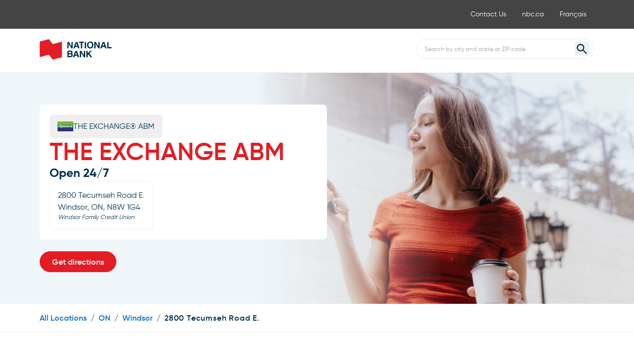

--- FILE ---
content_type: text/html; charset=utf-8
request_url: https://locator.nbc.ca/branch/atm/2800-tecumseh-road-e/cd2236
body_size: 4742
content:
<!DOCTYPE html><html lang="en"><head>
        <script>window.__INITIAL__DATA__ = {"document":{"__":{"alternateLanguageFields":["name","slug"],"entityPageSet":{"plugin":{}},"name":"atm","streamId":"atms","templateType":"JS"},"_env":{},"_schema":{"@context":"https://schema.org","@type":"Thing","name":"THE EXCHANGE® ABM","url":"locator.nbc.ca/branch/atm/2800-tecumseh-road-e/cd2236"},"_site":{"c_footerCopyright":"© NATIONAL BANK OF CANADA. All rights reserved 2023.","c_footerLinks":[{"label":"Terms of use","link":"https://www.nbc.ca/terms-of-use.html","linkType":"URL"},{"label":"Privacy policy","link":"https://www.nbc.ca/privacy-policy.html","linkType":"URL"},{"label":"Cookies","link":"https://www.nbc.ca/privacy-policy/cookies.html","linkType":"URL"},{"label":"ABCs of security","link":"https://www.nbc.ca/abcs-of-security.html","linkType":"URL"}],"c_footerSocials":[{"clickthroughUrl":"https://www.facebook.com/nationalbanknetworks","description":"Facebook","image":{"alternateText":"Facebook","height":64,"url":"https://a.mktgcdn.com/p/BqgEB-Im1RUWbnUelkt70wmDYPAj4egf7oUFzbW_zEc/64x64.png","width":64}},{"clickthroughUrl":"https://twitter.com/nationalbank/","description":"Twitter","image":{"alternateText":"Twitter","height":64,"url":"https://a.mktgcdn.com/p/aXiIzdl3hAjmh7Xr2hyh9tUO567hy1ajO2PFeKN54JY/64x64.png","width":64}},{"clickthroughUrl":"https://www.youtube.com/c/nationalbankofcanada","description":"Youtube","image":{"alternateText":"Youtube","height":64,"url":"https://a.mktgcdn.com/p/4fRx2sZAc588VHNrwxW_-ZSmrPPbfjTEfnk1hIN-9EI/64x64.png","width":64}},{"clickthroughUrl":"https://www.linkedin.com/company/banquenationaleducanada/","description":"LinkedIn","image":{"alternateText":"LinkedIn","height":64,"url":"https://a.mktgcdn.com/p/46xayFD4muEhNR3bfbH7FK-J3htxAiqMRZCQYp_c6ss/64x64.png","width":64}}],"c_headerLinks":[{"label":"Contact Us","link":"https://www.nbc.ca/contact-us.html","linkType":"URL"},{"label":"nbc.ca","link":"https://www.nbc.ca/","linkType":"URL"},{"label":"Français","link":"ALT_LOCALE_HREF","linkType":"OTHER"}],"c_headerLogo":{"clickthroughUrl":"http://locator.nbc.ca","image":{"alternateText":"National Bank of Canada logo","height":44,"url":"https://a.mktgcdn.com/p/CAQoiHnpECcnawrNWQaKdUt5ZXMzOcknVjeJlx3PU80/146x44.png","width":146}},"c_headerSearch":{"aPIKey":"e55fd5a83ac96234d62b8c072c073aea","experienceKey":"bnc-search","placeholderText":"Search by city and state or ZIP code","redirectURL":"https://locator.nbc.ca"},"c_nearbySectionAPIKey":"86953a7d5da01938ccaa500139e9766c","c_rootBreadcrumbName":"All Locations","id":"site-entity","meta":{"entityType":{"id":"ce_site","uid":134022},"locale":"en"},"name":"Site Entity","uid":80844326},"_yext":{"contentDeliveryAPIDomain":"https://cdn.yextapis.com","managementAPIDomain":"https://api.yext.com","platformDomain":"https://www.yext.com"},"additionalHoursText":"Open 24/7","address":{"city":"Windsor","countryCode":"CA","line1":"2800 Tecumseh Road E.","localizedCountryName":"Canada","localizedRegionName":"Ontario","postalCode":"N8W 1G4","region":"ON"},"businessId":3848830,"c_aboutCTA":{"label":"See all our ABMs","link":"https://www.nbc.ca/personal/accounts/abm.html","linkType":"URL"},"c_aboutDescription":"With this network, you have access to nearly 2,800 ABMs across Canada. Make transactions at no additional cost when you use your National Bank debit card.","c_aboutSectionHeader":"Take advantage of THE EXCHANGE network","c_currenciesAvailable":["CAD"],"c_currencyHeading":"Currencies Available","c_depositCounter":true,"c_drivethruService":true,"c_heroImage":{"alternateText":"Woman looking at phone holding coffee","height":3648,"url":"https://a.mktgcdn.com/p/gzFewWMCCFu87MuDLk60aIvg34dAnxHb-duX3CpJ-Cs/5472x3648.jpg","width":5472},"c_heroLogo":{"alternateText":"THE EXCHANGE®","height":208,"url":"https://a.mktgcdn.com/p/wJUKhDIf8dCukgau-Qul4FzhQ3g5NqG46UfR7Op5Xvs/332x208.png","width":332},"c_heroSubheading1":"Phone","c_languageHeading":"Languages Spoken","c_languages":["English","French"],"c_memberOfTheExchangeNetwork":true,"c_meta":{"description":"Visit your local THE EXCHANGE® ABM located at 2800 Tecumseh Road E.  Windsor, ON, N8W 1G4.","title":"THE EXCHANGE ABM | 2800 Tecumseh Road E., Windsor | National Bank"},"c_nearbyLocationCTA":{"label":"Find a Location","link":"http://locator.nbc.ca","linkType":"URL"},"c_nearbyLocationSectionTitle":"Nearby Locations","c_pagesGeomodifier":"THE EXCHANGE ABM","c_pagesHeroName":"THE EXCHANGE® ABM","c_pagesLocationDescriptor":"Windsor Family Credit Union","c_pinChangeAvaliable":true,"c_serviceHeading":"Services Available","c_voiceGuidanceAvaliable":false,"dm_directoryParents":[{"meta":{"entityType":{"id":"ce_root"}},"name":"Directory","slug":"directory"},{"c_directoryRegionName":"Ontario","meta":{"entityType":{"id":"ce_region"}},"name":"ON","slug":"on"},{"c_directoryRegionName":"Ontario","meta":{"entityType":{"id":"ce_city"}},"name":"Windsor","slug":"on/windsor"}],"geocodedCoordinate":{"latitude":42.303786,"longitude":-82.988536},"id":"CD2236","locale":"en","meta":{"entityType":{"id":"atm","uid":4},"locale":"en"},"name":"THE EXCHANGE® ABM","ref_listings":[],"siteDomain":"locator.nbc.ca","siteId":43652,"siteInternalHostName":"locator.nbc.ca","slug":"branch/atm/2800-tecumseh-road-e/cd2236","uid":93931968,"yextDisplayCoordinate":{"latitude":42.30379615381492,"longitude":-82.9885217318945},"t_fax":{"link":"tel:undefined"},"t_mainPhone":{"link":"tel:undefined"},"t_tollFreePhone":{"link":"tel:undefined"}},"__meta":{"manifest":{"bundlePaths":{"404":"assets/server/404.cadc8dd4.js","atm":"assets/server/atm.0a11ff74.js","city":"assets/server/city.08b8c596.js","location":"assets/server/location.b1866a3d.js","region":"assets/server/region.8dd0acb4.js","robots":"assets/server/robots.80222428.js","root":"assets/server/root.8a23f387.js","search":"assets/server/search.7eb982ba.js"},"projectFilepaths":{"templatesRoot":"src/templates","distRoot":"dist","hydrationBundleOutputRoot":"dist/hydration_templates","serverBundleOutputRoot":"dist/assets/server","scopedTemplatesPath":"src/templates/locator.nbc.ca"},"bundlerManifest":{"node_modules/@yext/pages/dist/vite-plugin/build/buildStart/rendering/renderer.js":{"file":"assets/renderer/templateRenderer.js","src":"node_modules/@yext/pages/dist/vite-plugin/build/buildStart/rendering/renderer.js","isEntry":true,"imports":["_preload-helper-9324dd4a.js","_index-3c6eda4f.js","_picocolors.browser-e0e68ea0.js"]},"src/assets/images/favicon.png":{"file":"assets/static/favicon-a47d62e2.png","src":"src/assets/images/favicon.png"},"src/assets/images/404.png":{"file":"assets/static/404-a2c3c0be.png","src":"src/assets/images/404.png"},"src/assets/fonts/gilroy-bold-webfont.woff2":{"file":"assets/static/gilroy-bold-webfont-bcc4efac.woff2","src":"src/assets/fonts/gilroy-bold-webfont.woff2"},"src/assets/fonts/gilroy-semibold-webfont.woff2":{"file":"assets/static/gilroy-semibold-webfont-d21021ef.woff2","src":"src/assets/fonts/gilroy-semibold-webfont.woff2"},"src/assets/fonts/gilroy-medium-webfont.woff2":{"file":"assets/static/gilroy-medium-webfont-a5e54105.woff2","src":"src/assets/fonts/gilroy-medium-webfont.woff2"},"src/assets/fonts/gilroy-regular-webfont.woff2":{"file":"assets/static/gilroy-regular-webfont-19973cb7.woff2","src":"src/assets/fonts/gilroy-regular-webfont.woff2"},"src/assets/fonts/gilroy-semibold-webfont.woff":{"file":"assets/static/gilroy-semibold-webfont-95ddf573.woff","src":"src/assets/fonts/gilroy-semibold-webfont.woff"},"src/assets/fonts/gilroy-medium-webfont.woff":{"file":"assets/static/gilroy-medium-webfont-99895f39.woff","src":"src/assets/fonts/gilroy-medium-webfont.woff"},"src/assets/fonts/gilroy-bold-webfont.woff":{"file":"assets/static/gilroy-bold-webfont-456ac4a6.woff","src":"src/assets/fonts/gilroy-bold-webfont.woff"},"src/assets/fonts/gilroy-regular-webfont.woff":{"file":"assets/static/gilroy-regular-webfont-d1bbd121.woff","src":"src/assets/fonts/gilroy-regular-webfont.woff"},"src/templates/locator.nbc.ca/404.tsx":{"file":"assets/server/404.cadc8dd4.js","src":"src/templates/locator.nbc.ca/404.tsx","isEntry":true,"imports":["_svg-c61c8478.js","_index-3c6eda4f.js"],"assets":["assets/static/404-a2c3c0be.png"]},"dist/hydration_templates/404.tsx":{"file":"assets/hydrate/404.f4a93baa.js","src":"dist/hydration_templates/404.tsx","isEntry":true,"imports":["_svg-c61c8478.js","src/templates/locator.nbc.ca/404.tsx","_index-3c6eda4f.js"]},"src/templates/locator.nbc.ca/atm.tsx":{"file":"assets/server/atm.0a11ff74.js","src":"src/templates/locator.nbc.ca/atm.tsx","isEntry":true,"imports":["_svg-c61c8478.js","_main-c069837c.js","_Nearby-cefb56fc.js","_Breadcrumbs-a3cff68b.js","_index-3c6eda4f.js","_preload-helper-9324dd4a.js","_DirectoryCard-68b7c4b6.js","_picocolors.browser-e0e68ea0.js"]},"dist/hydration_templates/atm.tsx":{"file":"assets/hydrate/atm.a4280b67.js","src":"dist/hydration_templates/atm.tsx","isEntry":true,"imports":["_svg-c61c8478.js","src/templates/locator.nbc.ca/atm.tsx","_index-3c6eda4f.js","_main-c069837c.js","_preload-helper-9324dd4a.js","_Nearby-cefb56fc.js","_DirectoryCard-68b7c4b6.js","_Breadcrumbs-a3cff68b.js","_picocolors.browser-e0e68ea0.js"]},"src/templates/locator.nbc.ca/city.tsx":{"file":"assets/server/city.08b8c596.js","src":"src/templates/locator.nbc.ca/city.tsx","isEntry":true,"imports":["_svg-c61c8478.js","_main-c069837c.js","_DirectoryCard-68b7c4b6.js","_DirectoryHero-4d49fe56.js","_Breadcrumbs-a3cff68b.js","_index-3c6eda4f.js","_preload-helper-9324dd4a.js"]},"dist/hydration_templates/city.tsx":{"file":"assets/hydrate/city.84cd7770.js","src":"dist/hydration_templates/city.tsx","isEntry":true,"imports":["_svg-c61c8478.js","src/templates/locator.nbc.ca/city.tsx","_index-3c6eda4f.js","_main-c069837c.js","_preload-helper-9324dd4a.js","_DirectoryCard-68b7c4b6.js","_DirectoryHero-4d49fe56.js","_Breadcrumbs-a3cff68b.js"]},"src/templates/locator.nbc.ca/location.tsx":{"file":"assets/server/location.b1866a3d.js","src":"src/templates/locator.nbc.ca/location.tsx","isEntry":true,"imports":["_svg-c61c8478.js","_main-c069837c.js","_Nearby-cefb56fc.js","_Breadcrumbs-a3cff68b.js","_index-3c6eda4f.js","_preload-helper-9324dd4a.js","_DirectoryCard-68b7c4b6.js","_picocolors.browser-e0e68ea0.js"],"css":["assets/static/location-0bc3838c.css"]},"dist/hydration_templates/location.tsx":{"file":"assets/hydrate/location.1393f86d.js","src":"dist/hydration_templates/location.tsx","isEntry":true,"imports":["_svg-c61c8478.js","src/templates/locator.nbc.ca/location.tsx","_index-3c6eda4f.js","_main-c069837c.js","_preload-helper-9324dd4a.js","_Nearby-cefb56fc.js","_DirectoryCard-68b7c4b6.js","_Breadcrumbs-a3cff68b.js","_picocolors.browser-e0e68ea0.js"]},"src/templates/locator.nbc.ca/region.tsx":{"file":"assets/server/region.8dd0acb4.js","src":"src/templates/locator.nbc.ca/region.tsx","isEntry":true,"imports":["_svg-c61c8478.js","_main-c069837c.js","_DirectoryList-7c69fd1b.js","_Breadcrumbs-a3cff68b.js","_DirectoryHero-4d49fe56.js","_index-3c6eda4f.js","_preload-helper-9324dd4a.js"]},"dist/hydration_templates/region.tsx":{"file":"assets/hydrate/region.9f84612b.js","src":"dist/hydration_templates/region.tsx","isEntry":true,"imports":["_svg-c61c8478.js","src/templates/locator.nbc.ca/region.tsx","_index-3c6eda4f.js","_main-c069837c.js","_preload-helper-9324dd4a.js","_DirectoryList-7c69fd1b.js","_DirectoryHero-4d49fe56.js","_Breadcrumbs-a3cff68b.js"]},"src/templates/locator.nbc.ca/robots.ts":{"file":"assets/server/robots.80222428.js","src":"src/templates/locator.nbc.ca/robots.ts","isEntry":true},"src/templates/locator.nbc.ca/root.tsx":{"file":"assets/server/root.8a23f387.js","src":"src/templates/locator.nbc.ca/root.tsx","isEntry":true,"imports":["_svg-c61c8478.js","_main-c069837c.js","_DirectoryList-7c69fd1b.js","_Breadcrumbs-a3cff68b.js","_DirectoryHero-4d49fe56.js","_index-3c6eda4f.js","_preload-helper-9324dd4a.js"]},"dist/hydration_templates/root.tsx":{"file":"assets/hydrate/root.81271e49.js","src":"dist/hydration_templates/root.tsx","isEntry":true,"imports":["_svg-c61c8478.js","src/templates/locator.nbc.ca/root.tsx","_index-3c6eda4f.js","_main-c069837c.js","_preload-helper-9324dd4a.js","_DirectoryList-7c69fd1b.js","_DirectoryHero-4d49fe56.js","_Breadcrumbs-a3cff68b.js"]},"src/templates/locator.nbc.ca/search.tsx":{"file":"assets/server/search.7eb982ba.js","src":"src/templates/locator.nbc.ca/search.tsx","isEntry":true,"imports":["_svg-c61c8478.js","_index-3c6eda4f.js","_main-c069837c.js","_preload-helper-9324dd4a.js"],"css":["assets/static/search-6d606818.css"]},"dist/hydration_templates/search.tsx":{"file":"assets/hydrate/search.72a7f732.js","src":"dist/hydration_templates/search.tsx","isEntry":true,"imports":["_svg-c61c8478.js","src/templates/locator.nbc.ca/search.tsx","_index-3c6eda4f.js","_main-c069837c.js","_preload-helper-9324dd4a.js"]},"_preload-helper-9324dd4a.js":{"file":"assets/static/preload-helper-9324dd4a.js"},"_index-3c6eda4f.js":{"file":"assets/static/index-3c6eda4f.js"},"_picocolors.browser-e0e68ea0.js":{"file":"assets/static/picocolors.browser-e0e68ea0.js"},"_svg-c61c8478.js":{"file":"assets/static/svg-c61c8478.js","imports":["_index-3c6eda4f.js"],"css":["assets/static/svg-f44ca8f8.css"],"assets":["assets/static/favicon-a47d62e2.png","assets/static/gilroy-bold-webfont-bcc4efac.woff2","assets/static/gilroy-bold-webfont-456ac4a6.woff","assets/static/gilroy-semibold-webfont-d21021ef.woff2","assets/static/gilroy-semibold-webfont-95ddf573.woff","assets/static/gilroy-medium-webfont-a5e54105.woff2","assets/static/gilroy-medium-webfont-99895f39.woff","assets/static/gilroy-regular-webfont-19973cb7.woff2","assets/static/gilroy-regular-webfont-d1bbd121.woff"]},"_main-c069837c.js":{"file":"assets/static/main-c069837c.js","imports":["_svg-c61c8478.js","_index-3c6eda4f.js","_preload-helper-9324dd4a.js"],"dynamicImports":["i18n/locale/en/translation.json","i18n/locale/fr-CA/translation.json"]},"_Nearby-cefb56fc.js":{"file":"assets/static/Nearby-cefb56fc.js","imports":["_svg-c61c8478.js","_index-3c6eda4f.js","_main-c069837c.js","_DirectoryCard-68b7c4b6.js","_Breadcrumbs-a3cff68b.js","_picocolors.browser-e0e68ea0.js"]},"_Breadcrumbs-a3cff68b.js":{"file":"assets/static/Breadcrumbs-a3cff68b.js","imports":["_svg-c61c8478.js","_index-3c6eda4f.js","_main-c069837c.js"],"css":["assets/static/Breadcrumbs-ab430b08.css"]},"_DirectoryCard-68b7c4b6.js":{"file":"assets/static/DirectoryCard-68b7c4b6.js","imports":["_main-c069837c.js","_svg-c61c8478.js","_index-3c6eda4f.js"],"css":["assets/static/DirectoryCard-3447aea7.css"]},"_DirectoryHero-4d49fe56.js":{"file":"assets/static/DirectoryHero-4d49fe56.js","imports":["_svg-c61c8478.js","_index-3c6eda4f.js","_main-c069837c.js","_Breadcrumbs-a3cff68b.js"],"css":["assets/static/DirectoryHero-07a82564.css"]},"_DirectoryList-7c69fd1b.js":{"file":"assets/static/DirectoryList-7c69fd1b.js","imports":["_svg-c61c8478.js","_index-3c6eda4f.js","_DirectoryHero-4d49fe56.js"]},"i18n/locale/en/translation.json":{"file":"assets/static/translation-37ee5735.js","src":"i18n/locale/en/translation.json","isDynamicEntry":true},"i18n/locale/fr-CA/translation.json":{"file":"assets/static/translation-abbe82e5.js","src":"i18n/locale/fr-CA/translation.json","isDynamicEntry":true},"src/templates/locator.nbc.ca/search.css":{"file":"assets/static/search-6d606818.css","src":"src/templates/locator.nbc.ca/search.css"},"Breadcrumbs.css":{"file":"assets/static/Breadcrumbs-ab430b08.css","src":"Breadcrumbs.css"},"DirectoryCard.css":{"file":"assets/static/DirectoryCard-3447aea7.css","src":"DirectoryCard.css"},"DirectoryHero.css":{"file":"assets/static/DirectoryHero-07a82564.css","src":"DirectoryHero.css"},"src/templates/locator.nbc.ca/location.css":{"file":"assets/static/location-0bc3838c.css","src":"src/templates/locator.nbc.ca/location.css"},"svg.css":{"file":"assets/static/svg-f44ca8f8.css","src":"svg.css"}}}},"path":"branch/atm/2800-tecumseh-road-e/cd2236","relativePrefixToRoot":"../../../"}</script>
        <link rel="stylesheet" href="../../../assets/static/svg-f44ca8f8.css"/>
<link rel="stylesheet" href="../../../assets/static/DirectoryCard-3447aea7.css"/>
<link rel="stylesheet" href="../../../assets/static/Breadcrumbs-ab430b08.css"/>
        <title>THE EXCHANGE ABM | 2800 Tecumseh Road E., Windsor | National Bank</title>
    <meta charset="UTF-8"/>
    <meta name="viewport" content="width=device-width, initial-scale=1, maximum-scale=5"/>
    <meta name="description" content="Visit your local THE EXCHANGE® ABM located at 2800 Tecumseh Road E.  Windsor, ON, N8W 1G4."/>
<meta property="og:title" content="THE EXCHANGE ABM | 2800 Tecumseh Road E., Windsor | National Bank"/>
<meta property="og:description" content="Visit your local THE EXCHANGE® ABM located at 2800 Tecumseh Road E.  Windsor, ON, N8W 1G4."/>
<meta property="og:url" content="https://locator.nbc.ca/branch/atm/2800-tecumseh-road-e/cd2236"/>
<link rel="canonical" href="https://locator.nbc.ca/branch/atm/2800-tecumseh-road-e/cd2236"/>
<link rel="icon" type="image/png" href="/assets/static/favicon-a47d62e2.png"/>
<meta http-equiv="X-UA-Compatible" content="IE=edge"/>
<meta rel="dns-prefetch" href="//www.yext-pixel.com"/>
<meta rel="dns-prefetch" href="//a.cdnmktg.com"/>
<meta rel="dns-prefetch" href="//a.mktgcdn.com"/>
<meta rel="dns-prefetch" href="//dynl.mktgcdn.com"/>
<meta rel="dns-prefetch" href="//dynm.mktgcdn.com"/>
<meta rel="dns-prefetch" href="//www.google-analytics.com"/>
<meta name="format-detection" content="telephone=no"/>
<meta property="og:type" content="website"/>
<meta property="twitter:card" content="summary"/>
<meta name="geo.position" content="undefined,undefined"/>
<meta name="geo.placename" content="Windsor,ON"/>
<meta name="geo.region" content="CA-ON"/>
<link rel="alternate" hreflang="fr-CA" href="https://localisateur.bnc.ca/succursale/guichet-automatique/2800-tecumseh-road-e/cd2236"/>
    <script>window.yextAnalyticsEnabled=false;window.enableYextAnalytics=()=>{window.yextAnalyticsEnabled=true}</script>
<script>
    function loadJS(FILE_URL, async = true, language, token, enableDidomi) {
      let scriptEle = document.createElement("script");
      scriptEle.setAttribute("src", FILE_URL);
      scriptEle.setAttribute("type", "text/javascript");
      scriptEle.setAttribute("async", async);
      scriptEle.setAttribute("language", language);
      scriptEle.setAttribute("token", token);
      scriptEle.setAttribute("enableDidomi", enableDidomi);
      document.head.appendChild(scriptEle);
      // error event
      scriptEle.addEventListener("error", (ev) => {
        console.log("Error on loading file", ev);
      });
    }
    // assign them using whatever configuration you need
    let scriptUrl = "https://dam.bnc.ca/content/dam/tools/cmp/notice.js";
    let language = "en";
    let token = "bFXc6fFy";
    let enableDidomi = true;
    loadJS(scriptUrl, true, language, token, enableDidomi);
  </script>
    <script>
      const scriptEl = window.document.createElement('script');
      if (window.location.hostname.includes('locator.nbc.ca') || window.location.hostname.includes('localisateur.bnc.ca')) {
        scriptEl.src = 'https://assets.adobedtm.com/4c6660b07da2/05b6c28f8c7f/launch-ENce80544c76a04686ae546c50bbd9979e.min.js';
      } else {
        scriptEl.src = 'https://assets.adobedtm.com/4c6660b07da2/05b6c28f8c7f/launch-EN18d5f36ce57a492c92bab46d77be3d85-development.min.js';
      }
      scriptEl.async = true;
      window.document.head.appendChild(scriptEl);
    </script>
<script type="application/ld+json">
  {"@context":"https://schema.org","@type":"AutomatedTeller","name":"THE EXCHANGE® ABM","address":{"@type":"PostalAddress","streetAddress":"2800 Tecumseh Road E.","addressLocality":"Windsor","addressRegion":"ON","postalCode":"N8W 1G4","addressCountry":"CA"}}
  </script>
    <script>var IS_PRODUCTION = true;var PRODUCTION_DOMAINS = JSON.parse("{\"primary\":\"locator.nbc.ca\",\"aliases\":[]}");</script></head>
    <body>
        <div id="reactele"></div><script type="module" src="../../../assets/hydrate/atm.a4280b67.js" defer=""></script>
    
    </body></html>

--- FILE ---
content_type: text/css; charset=utf-8
request_url: https://locator.nbc.ca/assets/static/DirectoryCard-3447aea7.css
body_size: -476
content:
.Directorycard .HoursStatus-current{font-weight:700}.Directorycard .CustomAddress>div>span:not(:last-child):after{content:", "}


--- FILE ---
content_type: text/css; charset=utf-8
request_url: https://locator.nbc.ca/assets/static/Breadcrumbs-ab430b08.css
body_size: -350
content:
@media (min-width: 640px){.Hero-imageGradient{-webkit-mask-image:linear-gradient(to left,rgba(0,0,0,1) 50%,transparent 100%);mask-image:linear-gradient(to left,rgba(0,0,0,1) 50%,transparent 100%)}.Hero .HoursStatus{font-size:24px;line-height:28px;letter-spacing:.3px}}.Hero .HoursStatus-current{font-weight:700}.Hero abbr{text-decoration:none}.Hero abbr:before,.Hero abbr:after{content:","}


--- FILE ---
content_type: text/javascript; charset=utf-8
request_url: https://locator.nbc.ca/assets/static/translation-37ee5735.js
body_size: -112
content:
const e="Closed",a="Friday",s="Monday",n="Saturday",o="Sunday",r="Thursday",t="Transit",i="Tuesday",c="Wednesday",d={"$50 Tickets":"$50 bills at ABM","ABMs (Drive-thru service)":"ABMs (Drive-thru service)","All Locations":"All Locations","ATM On Site":"ABM Onsite",Closed:e,"Closes at":"Closes at","Deposit Counter":"Deposit counter","Foreign currencies order":"Foreign currencies order",Friday:a,"Get Directions":"Get directions","Member of the Exchange Network":"Member of THE EXCHANGE\xAE network",Monday:s,"Open 24 Hours":"Open 24 Hours","Open Now":"Open Now","Opens at":"Opens at","PIN change available":"PIN change available",Saturday:n,Sunday:o,Thursday:r,Transit:t,Tuesday:i,"Voice Guidance available":"Voice guidance available",Wednesday:c,"Wheelchair Accessible":"Wheelchair Accessible"};export{e as Closed,a as Friday,s as Monday,n as Saturday,o as Sunday,r as Thursday,t as Transit,i as Tuesday,c as Wednesday,d as default};


--- FILE ---
content_type: text/javascript; charset=utf-8
request_url: https://locator.nbc.ca/assets/static/preload-helper-9324dd4a.js
body_size: 60
content:
const h="modulepreload",m=function(i){return"/"+i},c={},g=function(o,l,u){if(!l||l.length===0)return o();const a=document.getElementsByTagName("link");return Promise.all(l.map(e=>{if(e=m(e),e in c)return;c[e]=!0;const n=e.endsWith(".css"),f=n?'[rel="stylesheet"]':"";if(!!u)for(let r=a.length-1;r>=0;r--){const s=a[r];if(s.href===e&&(!n||s.rel==="stylesheet"))return}else if(document.querySelector(`link[href="${e}"]${f}`))return;const t=document.createElement("link");if(t.rel=n?"stylesheet":h,n||(t.as="script",t.crossOrigin=""),t.href=e,document.head.appendChild(t),n)return new Promise((r,s)=>{t.addEventListener("load",r),t.addEventListener("error",()=>s(new Error(`Unable to preload CSS for ${e}`)))})})).then(()=>o())};export{g as _};


--- FILE ---
content_type: text/javascript; charset=utf-8
request_url: https://locator.nbc.ca/assets/static/svg-c61c8478.js
body_size: 67110
content:
var vc=Object.defineProperty;var gc=(e,t,n)=>t in e?vc(e,t,{enumerable:!0,configurable:!0,writable:!0,value:n}):e[t]=n;var _r=(e,t,n)=>(gc(e,typeof t!="symbol"?t+"":t,n),n);import{r as $,c as _e,g as yc,R as $e,o as wc}from"./index-3c6eda4f.js";const sh="/assets/static/favicon-a47d62e2.png";function _c(e){switch(e){case"AD":case"AM":case"AT":case"AX":case"AZ":case"BA":case"BY":case"CY":case"CZ":case"DK":case"DZ":case"EC":case"EH":case"ET":case"FI":case"FR":case"GE":case"GF":case"GI":case"GP":case"GW":case"HT":case"KE":case"KV":case"KW":case"LA":case"LU":case"MC":case"MD":case"ME":case"MG":case"MK":case"MQ":case"MZ":case"NC":case"NL":case"NO":case"PL":case"PT":case"PY":case"RE":case"RS":case"SA":case"SE":case"SJ":case"SM":case"SN":case"TC":case"TJ":case"TM":case"TN":case"TZ":case"UY":case"VG":case"ZM":return[["line1"],["line2"],["postalCode","city"],["countryCode"]];case"AF":case"IR":return[["line1"],["line2"],["city"],["region"],["postalCode"],["countryCode"]];case"AG":case"AO":case"AW":case"BJ":case"BO":case"BS":case"BZ":case"CI":case"CW":case"DJ":case"FJ":case"GA":case"GH":case"GM":case"GY":case"JM":case"KI":case"LY":case"MW":case"NA":case"NR":case"PS":case"QA":case"RW":case"SC":case"SR":case"SX":case"TG":case"TT":case"UG":case"VU":return[["line1"],["line2"],["city"],["countryCode"]];case"AL":case"EE":case"IS":return[["line1"],["line2"],["postalCode","city"]];case"AR":return[["line1"],["line2"],["postalCode","city",",","region"],["countryCode"]];case"AS":case"BB":case"BD":case"BM":case"BN":case"BT":case"CR":case"DO":case"FK":case"FM":case"GR":case"GU":case"JO":case"KZ":case"LB":case"LK":case"LS":case"MA":case"MH":case"MM":case"MR":case"MT":case"MV":case"NG":case"PG":case"PK":case"PR":case"RO":case"SG":case"VC":case"WS":return[["line1"],["line2"],["city","postalCode"],["countryCode"]];case"AU":case"CA":case"SZ":case"US":case"VI":return[["line1"],["line2"],["city",",","region","postalCode"],["countryCode"]];case"BE":case"PE":return[["line1"],["line2"],["postalCode","sublocality","city"],["countryCode"]];case"BF":case"BI":case"BQ":case"BW":case"CF":case"CG":case"CM":case"DM":case"ER":case"GQ":case"KM":case"ML":case"SY":case"TD":case"ZW":return[["line1"],["line2"],["city"],["region"],["countryCode"]];case"BG":return[["line1"],["postalCode","region"],["countryCode"]];case"BH":return[["line1"],["line2"],["sublocality","city"],["countryCode"]];case"BR":return[["line1"],["line2"],["sublocality"],["city","region"],["postalCode"],["countryCode"]];case"CH":case"DE":case"GT":case"IT":case"LI":case"MY":case"NI":case"OM":case"SK":case"VA":return[["line1"],["line2"],["postalCode","city","region"],["countryCode"]];case"CL":case"PF":return[["line1"],["line2"],["city","postalCode","region"],["countryCode"]];case"CN":return[["region","city","sublocality"],["line1"],["line2"],["countryCode"]];case"CO":case"ID":case"IQ":case"KH":case"MP":case"NP":case"PW":case"UA":return[["line1"],["line2"],["city","region","postalCode"],["countryCode"]];case"EG":return[["line1"],["line2"],["sublocality","city","region","postalCode"],["countryCode"]];case"ES":case"IL":return[["line1"],["line2"],["city","postalCode"],["region"],["countryCode"]];case"GB":case"MN":case"ZA":return[["line1"],["line2"],["sublocality","city","postalCode"],["countryCode"]];case"GG":case"IM":case"JE":return[["line1"],["line2"],["sublocality"],["city"],["postalCode"],["countryCode"]];case"GN":return[["line1","line2","city"],["countryCode"]];case"HK":return[["line1"],["line2"],["sublocality"],["city"],["region"],["countryCode"]];case"HR":return[["line1"],["postalCode","city","region"],["countryCode"]];case"HU":case"SI":return[["postalCode","city"],["line1"],["line2"],["countryCode"]];case"IE":return[["line1"],["line2"],["sublocality"],["city","region","postalCode"],["countryCode"]];case"IN":case"VE":return[["line1"],["line2"],["city","postalCode"],["region"],["countryCode"]];case"JP":return[["line2"],["line1","sublocality"],["city","region"],["postalCode"],["countryCode"]];case"KR":return[["countryCode"],["region","city","sublocality","line1"],["line2"],["postalCode"]];case"KY":return[["line1"],["line2"],["postalCode"],["countryCode"]];case"LT":return[["line1"],["postalCode","city","sublocality","region"],["countryCode"]];case"LV":return[["line1"],["city",",","postalCode"],["countryCode"]];case"MO":return[["line1"],["line2"],["sublocality"],["city"],["countryCode"]];case"MU":return[["line1"],["line2"],["city"],["region","postalCode"],["countryCode"]];case"MX":return[["line1"],["line2"],["sublocality"],["postalCode","city",",","region"],["countryCode"]];case"NE":case"SD":return[["line1"],["line2"],["postalCode"],["city"],["region"],["countryCode"]];case"NZ":return[["line1"],["line2"],["sublocality"],["city"],["postalCode"],["countryCode"]];case"PH":case"TW":case"VN":return[["line1"],["line2"],["sublocality","city"],["region","postalCode"],["countryCode"]];case"RU":return[["line1"],["line2"],["city"],["postalCode"],["countryCode"]];case"SB":case"SL":case"ST":case"TL":case"TO":case"TV":return[["line1"],["line2"],["city",",","region"],["countryCode"]];case"TH":case"TR":return[["line1"],["line2"],["sublocality"],["postalCode","city"],["countryCode"]];case"UZ":return[["line1"],["line2"],["region","postalCode"],["countryCode"]]}return[["line1","line2"],["city","region","postalCode"],["countryCode"]]}const Cc={GOOGLEMYBUSINESS:"GOOGLEMYBUSINESS"},Gl={GOOGLE:"google",APPLE:"apple",BING:"bing"},Ec=(e,t)=>{const r={region:"localizedRegionName",countryCode:"localizedCountryName"}[e];return r&&t[r]},ah=(e,t=[],n,r={route:!1})=>{const i="Failed to construct query for maps service.";let o=e&&Zl([e.line1,e.line2,e.city,e.region,e.postalCode,e.countryCode]);switch(r.provider){case Gl.APPLE:{if(!o){console.warn(`${i} Check that you've provided a valid Yext Address.`);break}return Pc(o,r.route)}case Gl.BING:{if(o=e&&Zl([e.line1,e.city,e.region,e.postalCode]),!o){console.warn(`${i} Check that you've provided a valid Yext Address.`);break}return Sc(o,r.route)}default:{const l=t.find(s=>s&&s.publisher&&s.publisher.toUpperCase()===Cc.GOOGLEMYBUSINESS);if(l&&l.listingUrl)return l.listingUrl;if(n)return kc(n,o,r.route);if(!o){console.warn(`${i} Check that you've provided a valid Yext Address, Yext ListingType, or Google Place ID.`);break}return Mc(o,r.route)}}},Pc=(e,t)=>t?`https://maps.apple.com/?daddr=${e}`:`https://maps.apple.com/?address=${e}`,Sc=(e,t)=>t?`https://bing.com/maps/default.aspx?rtp=adr.${e}`:`https://bing.com/maps/default.aspx?where1=${e}`,kc=(e,t,n)=>{const r=t?`&query=${t}`:"";return n?`https://maps.google.com/maps/dir/?api=1${r}&destination_place_id=${e}&destination=direct`:`https://maps.google.com/maps/dir/?api=1&destination_place_id=${e}&destination=direct`},Mc=(e,t)=>t?`https://maps.google.com/maps/dir/?api=1&destination=${e}`:`https://maps.google.com/maps/search/?api=1&query=${e}`,Zl=(e=[])=>{if(!e.length)return"";const t=e.filter(Boolean).join(", ");return encodeURI(t)},Tc=({address:e,lines:t,separator:n,...r})=>{const i=(t||_c(e.countryCode)).map(o=>$.exports.createElement(xc,{address:e,line:o,separator:n,key:o.toString()}));return $.exports.createElement("div",{...r},i)};Tc.defaultProps={separator:","};const xc=({address:e,line:t,separator:n})=>{const r=[];for(const i of t){if(i===","){r.push($.exports.createElement("span",{key:i},n));continue}const o=e[i];if(!o)continue;const l=Ec(i,e);if(l){r.push($.exports.createElement("abbr",{key:i,title:l}," ",o));continue}r.push($.exports.createElement("span",{key:i}," ",o))}return $.exports.createElement("div",null,r)};var dn={};Object.defineProperty(dn,"__esModule",{value:!0});var Oc=typeof Symbol=="function"&&typeof Symbol.iterator=="symbol"?function(e){return typeof e}:function(e){return e&&typeof Symbol=="function"&&e.constructor===Symbol&&e!==Symbol.prototype?"symbol":typeof e},Lc=typeof window<"u"&&typeof window.document<"u",Ic=typeof process<"u"&&process.versions!=null&&process.versions.node!=null,Rc=(typeof self>"u"?"undefined":Oc(self))==="object"&&self.constructor&&self.constructor.name==="DedicatedWorkerGlobalScope",Nc=typeof window<"u"&&window.name==="nodejs"||typeof navigator<"u"&&(navigator.userAgent.includes("Node.js")||navigator.userAgent.includes("jsdom")),Dc=typeof Deno<"u"&&typeof Deno.version<"u"&&typeof Deno.version.deno<"u",$l=dn.isBrowser=Lc;dn.isWebWorker=Rc;var Ac=dn.isNode=Ic;dn.isJsDom=Nc;var Bc=dn.isDeno=Dc;class jc{constructor(){_r(this,"name");_r(this,"isServerSide");_r(this,"version");var t;Bc?(this.name="deno",this.version="",$l&&(this.version=((t=window.Deno)==null?void 0:t.version.deno)||""),this.isServerSide=!0):Ac?(this.name="node",this.version=process.versions.node,this.isServerSide=!0):$l?(this.name="browser",this.version=navigator.userAgent,this.isServerSide=!1):(this.name="unknown",this.version="",this.isServerSide=!1)}getNodeMajorVersion(){if(this.name!="node")throw new Error("Not running in Node.");return+this.version.split(".")[0]}}const Uc=()=>new jc;var ro={exports:{}};(function(e,t){var n=typeof globalThis<"u"&&globalThis||typeof self<"u"&&self||typeof _e<"u"&&_e,r=function(){function o(){this.fetch=!1,this.DOMException=n.DOMException}return o.prototype=n,new o}();(function(o){(function(l){var s=typeof o<"u"&&o||typeof self<"u"&&self||typeof _e<"u"&&_e||{},a={searchParams:"URLSearchParams"in s,iterable:"Symbol"in s&&"iterator"in Symbol,blob:"FileReader"in s&&"Blob"in s&&function(){try{return new Blob,!0}catch{return!1}}(),formData:"FormData"in s,arrayBuffer:"ArrayBuffer"in s};function u(m){return m&&DataView.prototype.isPrototypeOf(m)}if(a.arrayBuffer)var d=["[object Int8Array]","[object Uint8Array]","[object Uint8ClampedArray]","[object Int16Array]","[object Uint16Array]","[object Int32Array]","[object Uint32Array]","[object Float32Array]","[object Float64Array]"],y=ArrayBuffer.isView||function(m){return m&&d.indexOf(Object.prototype.toString.call(m))>-1};function f(m){if(typeof m!="string"&&(m=String(m)),/[^a-z0-9\-#$%&'*+.^_`|~!]/i.test(m)||m==="")throw new TypeError('Invalid character in header field name: "'+m+'"');return m.toLowerCase()}function w(m){return typeof m!="string"&&(m=String(m)),m}function M(m){var _={next:function(){var R=m.shift();return{done:R===void 0,value:R}}};return a.iterable&&(_[Symbol.iterator]=function(){return _}),_}function C(m){this.map={},m instanceof C?m.forEach(function(_,R){this.append(R,_)},this):Array.isArray(m)?m.forEach(function(_){if(_.length!=2)throw new TypeError("Headers constructor: expected name/value pair to be length 2, found"+_.length);this.append(_[0],_[1])},this):m&&Object.getOwnPropertyNames(m).forEach(function(_){this.append(_,m[_])},this)}C.prototype.append=function(m,_){m=f(m),_=w(_);var R=this.map[m];this.map[m]=R?R+", "+_:_},C.prototype.delete=function(m){delete this.map[f(m)]},C.prototype.get=function(m){return m=f(m),this.has(m)?this.map[m]:null},C.prototype.has=function(m){return this.map.hasOwnProperty(f(m))},C.prototype.set=function(m,_){this.map[f(m)]=w(_)},C.prototype.forEach=function(m,_){for(var R in this.map)this.map.hasOwnProperty(R)&&m.call(_,this.map[R],R,this)},C.prototype.keys=function(){var m=[];return this.forEach(function(_,R){m.push(R)}),M(m)},C.prototype.values=function(){var m=[];return this.forEach(function(_){m.push(_)}),M(m)},C.prototype.entries=function(){var m=[];return this.forEach(function(_,R){m.push([R,_])}),M(m)},a.iterable&&(C.prototype[Symbol.iterator]=C.prototype.entries);function h(m){if(!m._noBody){if(m.bodyUsed)return Promise.reject(new TypeError("Already read"));m.bodyUsed=!0}}function c(m){return new Promise(function(_,R){m.onload=function(){_(m.result)},m.onerror=function(){R(m.error)}})}function p(m){var _=new FileReader,R=c(_);return _.readAsArrayBuffer(m),R}function g(m){var _=new FileReader,R=c(_),j=/charset=([A-Za-z0-9_-]+)/.exec(m.type),U=j?j[1]:"utf-8";return _.readAsText(m,U),R}function v(m){for(var _=new Uint8Array(m),R=new Array(_.length),j=0;j<_.length;j++)R[j]=String.fromCharCode(_[j]);return R.join("")}function O(m){if(m.slice)return m.slice(0);var _=new Uint8Array(m.byteLength);return _.set(new Uint8Array(m)),_.buffer}function P(){return this.bodyUsed=!1,this._initBody=function(m){this.bodyUsed=this.bodyUsed,this._bodyInit=m,m?typeof m=="string"?this._bodyText=m:a.blob&&Blob.prototype.isPrototypeOf(m)?this._bodyBlob=m:a.formData&&FormData.prototype.isPrototypeOf(m)?this._bodyFormData=m:a.searchParams&&URLSearchParams.prototype.isPrototypeOf(m)?this._bodyText=m.toString():a.arrayBuffer&&a.blob&&u(m)?(this._bodyArrayBuffer=O(m.buffer),this._bodyInit=new Blob([this._bodyArrayBuffer])):a.arrayBuffer&&(ArrayBuffer.prototype.isPrototypeOf(m)||y(m))?this._bodyArrayBuffer=O(m):this._bodyText=m=Object.prototype.toString.call(m):(this._noBody=!0,this._bodyText=""),this.headers.get("content-type")||(typeof m=="string"?this.headers.set("content-type","text/plain;charset=UTF-8"):this._bodyBlob&&this._bodyBlob.type?this.headers.set("content-type",this._bodyBlob.type):a.searchParams&&URLSearchParams.prototype.isPrototypeOf(m)&&this.headers.set("content-type","application/x-www-form-urlencoded;charset=UTF-8"))},a.blob&&(this.blob=function(){var m=h(this);if(m)return m;if(this._bodyBlob)return Promise.resolve(this._bodyBlob);if(this._bodyArrayBuffer)return Promise.resolve(new Blob([this._bodyArrayBuffer]));if(this._bodyFormData)throw new Error("could not read FormData body as blob");return Promise.resolve(new Blob([this._bodyText]))}),this.arrayBuffer=function(){if(this._bodyArrayBuffer){var m=h(this);return m||(ArrayBuffer.isView(this._bodyArrayBuffer)?Promise.resolve(this._bodyArrayBuffer.buffer.slice(this._bodyArrayBuffer.byteOffset,this._bodyArrayBuffer.byteOffset+this._bodyArrayBuffer.byteLength)):Promise.resolve(this._bodyArrayBuffer))}else{if(a.blob)return this.blob().then(p);throw new Error("could not read as ArrayBuffer")}},this.text=function(){var m=h(this);if(m)return m;if(this._bodyBlob)return g(this._bodyBlob);if(this._bodyArrayBuffer)return Promise.resolve(v(this._bodyArrayBuffer));if(this._bodyFormData)throw new Error("could not read FormData body as text");return Promise.resolve(this._bodyText)},a.formData&&(this.formData=function(){return this.text().then(F)}),this.json=function(){return this.text().then(JSON.parse)},this}var x=["CONNECT","DELETE","GET","HEAD","OPTIONS","PATCH","POST","PUT","TRACE"];function L(m){var _=m.toUpperCase();return x.indexOf(_)>-1?_:m}function k(m,_){if(!(this instanceof k))throw new TypeError('Please use the "new" operator, this DOM object constructor cannot be called as a function.');_=_||{};var R=_.body;if(m instanceof k){if(m.bodyUsed)throw new TypeError("Already read");this.url=m.url,this.credentials=m.credentials,_.headers||(this.headers=new C(m.headers)),this.method=m.method,this.mode=m.mode,this.signal=m.signal,!R&&m._bodyInit!=null&&(R=m._bodyInit,m.bodyUsed=!0)}else this.url=String(m);if(this.credentials=_.credentials||this.credentials||"same-origin",(_.headers||!this.headers)&&(this.headers=new C(_.headers)),this.method=L(_.method||this.method||"GET"),this.mode=_.mode||this.mode||null,this.signal=_.signal||this.signal||function(){if("AbortController"in s){var B=new AbortController;return B.signal}}(),this.referrer=null,(this.method==="GET"||this.method==="HEAD")&&R)throw new TypeError("Body not allowed for GET or HEAD requests");if(this._initBody(R),(this.method==="GET"||this.method==="HEAD")&&(_.cache==="no-store"||_.cache==="no-cache")){var j=/([?&])_=[^&]*/;if(j.test(this.url))this.url=this.url.replace(j,"$1_="+new Date().getTime());else{var U=/\?/;this.url+=(U.test(this.url)?"&":"?")+"_="+new Date().getTime()}}}k.prototype.clone=function(){return new k(this,{body:this._bodyInit})};function F(m){var _=new FormData;return m.trim().split("&").forEach(function(R){if(R){var j=R.split("="),U=j.shift().replace(/\+/g," "),B=j.join("=").replace(/\+/g," ");_.append(decodeURIComponent(U),decodeURIComponent(B))}}),_}function xe(m){var _=new C,R=m.replace(/\r?\n[\t ]+/g," ");return R.split("\r").map(function(j){return j.indexOf(`
`)===0?j.substr(1,j.length):j}).forEach(function(j){var U=j.split(":"),B=U.shift().trim();if(B){var S=U.join(":").trim();try{_.append(B,S)}catch(I){console.warn("Response "+I.message)}}}),_}P.call(k.prototype);function z(m,_){if(!(this instanceof z))throw new TypeError('Please use the "new" operator, this DOM object constructor cannot be called as a function.');if(_||(_={}),this.type="default",this.status=_.status===void 0?200:_.status,this.status<200||this.status>599)throw new RangeError("Failed to construct 'Response': The status provided (0) is outside the range [200, 599].");this.ok=this.status>=200&&this.status<300,this.statusText=_.statusText===void 0?"":""+_.statusText,this.headers=new C(_.headers),this.url=_.url||"",this._initBody(m)}P.call(z.prototype),z.prototype.clone=function(){return new z(this._bodyInit,{status:this.status,statusText:this.statusText,headers:new C(this.headers),url:this.url})},z.error=function(){var m=new z(null,{status:200,statusText:""});return m.ok=!1,m.status=0,m.type="error",m};var Y=[301,302,303,307,308];z.redirect=function(m,_){if(Y.indexOf(_)===-1)throw new RangeError("Invalid status code");return new z(null,{status:_,headers:{location:m}})},l.DOMException=s.DOMException;try{new l.DOMException}catch{l.DOMException=function(_,R){this.message=_,this.name=R;var j=Error(_);this.stack=j.stack},l.DOMException.prototype=Object.create(Error.prototype),l.DOMException.prototype.constructor=l.DOMException}function Oe(m,_){return new Promise(function(R,j){var U=new k(m,_);if(U.signal&&U.signal.aborted)return j(new l.DOMException("Aborted","AbortError"));var B=new XMLHttpRequest;function S(){B.abort()}B.onload=function(){var A={statusText:B.statusText,headers:xe(B.getAllResponseHeaders()||"")};U.url.indexOf("file://")===0&&(B.status<200||B.status>599)?A.status=200:A.status=B.status,A.url="responseURL"in B?B.responseURL:A.headers.get("X-Request-URL");var G="response"in B?B.response:B.responseText;setTimeout(function(){R(new z(G,A))},0)},B.onerror=function(){setTimeout(function(){j(new TypeError("Network request failed"))},0)},B.ontimeout=function(){setTimeout(function(){j(new TypeError("Network request timed out"))},0)},B.onabort=function(){setTimeout(function(){j(new l.DOMException("Aborted","AbortError"))},0)};function I(A){try{return A===""&&s.location.href?s.location.href:A}catch{return A}}if(B.open(U.method,I(U.url),!0),U.credentials==="include"?B.withCredentials=!0:U.credentials==="omit"&&(B.withCredentials=!1),"responseType"in B&&(a.blob?B.responseType="blob":a.arrayBuffer&&(B.responseType="arraybuffer")),_&&typeof _.headers=="object"&&!(_.headers instanceof C||s.Headers&&_.headers instanceof s.Headers)){var D=[];Object.getOwnPropertyNames(_.headers).forEach(function(A){D.push(f(A)),B.setRequestHeader(A,w(_.headers[A]))}),U.headers.forEach(function(A,G){D.indexOf(G)===-1&&B.setRequestHeader(G,A)})}else U.headers.forEach(function(A,G){B.setRequestHeader(G,A)});U.signal&&(U.signal.addEventListener("abort",S),B.onreadystatechange=function(){B.readyState===4&&U.signal.removeEventListener("abort",S)}),B.send(typeof U._bodyInit>"u"?null:U._bodyInit)})}return Oe.polyfill=!0,s.fetch||(s.fetch=Oe,s.Headers=C,s.Request=k,s.Response=z),l.Headers=C,l.Request=k,l.Response=z,l.fetch=Oe,Object.defineProperty(l,"__esModule",{value:!0}),l})({})})(r),r.fetch.ponyfill=!0,delete r.fetch.polyfill;var i=n.fetch?n:r;t=i.fetch,t.default=i.fetch,t.fetch=i.fetch,t.Headers=i.Headers,t.Request=i.Request,t.Response=i.Response,e.exports=t})(ro,ro.exports);const Wl=yc(ro.exports);var uh=function(){function e(){}return e.prototype.post=function(t,n){var r=JSON.stringify(n),i={method:"POST",body:r,keepalive:!0};return typeof window<"u"&&window.fetch?window.fetch(t,i):Wl(t,i)},e.prototype.get=function(t){var n={method:"GET",mode:"no-cors"};return typeof window<"u"&&window.fetch?window.fetch(t,n):Wl(t,n)},e}(),bl=globalThis&&globalThis.__assign||function(){return bl=Object.assign||function(e){for(var t,n=1,r=arguments.length;n<r;n++){t=arguments[n];for(var i in t)Object.prototype.hasOwnProperty.call(t,i)&&(e[i]=t[i])}return e},bl.apply(this,arguments)};globalThis&&globalThis.__awaiter;globalThis&&globalThis.__generator;globalThis&&globalThis.__rest;var Ql;(function(e){e.AllTabNavigation="ALL_TAB_NAVIGATION",e.VerticalTabNavigation="VERTICAL_TAB_NAVIGATION",e.ScrollToBottomOfPage="SCROLL_TO_BOTTOM_OF_PAGE",e.QuestionFocus="QUESTION_FOCUS",e.QuestionSubmit="QUESTION_SUBMIT",e.RowExpand="ROW_EXPAND",e.RowCollapse="ROW_COLLAPSE",e.ThumbsUp="THUMBS_UP",e.ThumbsDown="THUMBS_DOWN",e.VoiceStart="VOICE_START",e.VoiceStop="VOICE_STOP",e.SearchBarImpression="SEARCH_BAR_IMPRESSION",e.SearchClearButton="SEARCH_CLEAR_BUTTON",e.Paginate="PAGINATE",e.AutocompleteSelection="AUTO_COMPLETE_SELECTION",e.VerticalViewAll="VERTICAL_VIEW_ALL",e.CtaClick="CTA_CLICK",e.TitleClick="TITLE_CLICK",e.TapToCall="TAP_TO_CALL",e.OrderNow="ORDER_NOW",e.AddToCart="ADD_TO_CART",e.ApplyNow="APPLY_NOW",e.DrivingDirections="DRIVING_DIRECTIONS",e.ViewWebsite="VIEW_WEBSITE",e.Email="EMAIL",e.BookAppointment="BOOK_APPOINTMENT",e.Rsvp="RSVP",e.ResultsHidden="RESULTS_HIDDEN",e.ResultsUnhidden="RESULTS_UNHIDDEN",e.FollowUpQuery="FOLLOW_UP_QUERY"})(Ql||(Ql={}));var Se;(function(e){e.PageView="PAGE_VIEW",e.CTA="CTA_CLICK",e.Website="WEBSITE",e.DrivingDirection="DRIVING_DIRECTIONS",e.PhoneCall="CALL"})(Se||(Se={}));Se.CTA;Se.Website;Se.DrivingDirection;var Hc={eventType:Se.PageView};Se.PhoneCall;var jn="_yfpc",Oi="__temp__",Pa="y_source",io="realtimeanalytics.yext.com";function Sa(){return Date.now()+Math.floor(1e3*Math.random())}var Li=globalThis&&globalThis.__awaiter||function(e,t,n,r){function i(o){return o instanceof n?o:new n(function(l){l(o)})}return new(n||(n=Promise))(function(o,l){function s(d){try{u(r.next(d))}catch(y){l(y)}}function a(d){try{u(r.throw(d))}catch(y){l(y)}}function u(d){d.done?o(d.value):i(d.value).then(s,a)}u((r=r.apply(e,t||[])).next())})},Ii=globalThis&&globalThis.__generator||function(e,t){var n={label:0,sent:function(){if(o[0]&1)throw o[1];return o[1]},trys:[],ops:[]},r,i,o,l;return l={next:s(0),throw:s(1),return:s(2)},typeof Symbol=="function"&&(l[Symbol.iterator]=function(){return this}),l;function s(u){return function(d){return a([u,d])}}function a(u){if(r)throw new TypeError("Generator is already executing.");for(;n;)try{if(r=1,i&&(o=u[0]&2?i.return:u[0]?i.throw||((o=i.return)&&o.call(i),0):i.next)&&!(o=o.call(i,u[1])).done)return o;switch(i=0,o&&(u=[u[0]&2,o.value]),u[0]){case 0:case 1:o=u;break;case 4:return n.label++,{value:u[1],done:!1};case 5:n.label++,i=u[1],u=[0];continue;case 7:u=n.ops.pop(),n.trys.pop();continue;default:if(o=n.trys,!(o=o.length>0&&o[o.length-1])&&(u[0]===6||u[0]===2)){n=0;continue}if(u[0]===3&&(!o||u[1]>o[0]&&u[1]<o[3])){n.label=u[1];break}if(u[0]===6&&n.label<o[1]){n.label=o[1],o=u;break}if(o&&n.label<o[2]){n.label=o[2],n.ops.push(u);break}o[2]&&n.ops.pop(),n.trys.pop();continue}u=t.call(e,n)}catch(d){u=[6,d],i=0}finally{r=o=0}if(u[0]&5)throw u[1];return{value:u[0]?u[1]:void 0,done:!0}}},Fc="conversiontracking/conversion",zc="listings",Vc=function(){function e(t,n){this.httpRequesterService=t,this.debug=n,this._debug=n}return e.prototype.printEvent=function(t,n){!this._debug||console.log("%c[YextAnalytics]%c- Tracked ".concat(n," event: ").concat(t),"background: white; color: blue;","")},e.prototype.handleRequest=function(t){return Li(this,void 0,void 0,function(){var n,r;return Ii(this,function(i){switch(i.label){case 0:return[4,this.httpRequesterService.get(t.toString())];case 1:return n=i.sent(),n.status!==200&&!(n.type==="opaqueredirect"||n.type==="opaque")?[4,n.text()]:[3,3];case 2:throw r=i.sent(),new Error(r);case 3:return[2]}})})},e.formatBaseEvent=function(t,n){n.set(jn,t.cookieId),t.referrer&&n.set("referrer",t.referrer),n.set("v",Sa().toString()),n.set("location",t.location)},e.prototype.trackConversion=function(t){return Li(this,void 0,void 0,function(){var n,r;return Ii(this,function(i){switch(i.label){case 0:return n=new URL("https://".concat(io,"/").concat(Fc)),r=new URLSearchParams,r.set("cid",t.cid),t.cv&&r.set("cv",t.cv),e.formatBaseEvent(t,r),n.search=r.toString(),[4,this.handleRequest(n.toString())];case 1:return i.sent(),this.printEvent(t.cid,"Conversion"),[2]}})})},e.prototype.trackListings=function(t){return Li(this,void 0,void 0,function(){var n,r;return Ii(this,function(i){switch(i.label){case 0:return n=new URL("https://".concat(io,"/").concat(zc)),r=new URLSearchParams,r.set(Pa,t.source),e.formatBaseEvent(t,r),n.search=r.toString(),[4,this.handleRequest(n.toString())];case 1:return i.sent(),this.printEvent(t.source,"Listings Click"),[2]}})})},e.prototype.setDebugEnabled=function(t){this._debug=t},e}(),Kl=globalThis&&globalThis.__awaiter||function(e,t,n,r){function i(o){return o instanceof n?o:new n(function(l){l(o)})}return new(n||(n=Promise))(function(o,l){function s(d){try{u(r.next(d))}catch(y){l(y)}}function a(d){try{u(r.throw(d))}catch(y){l(y)}}function u(d){d.done?o(d.value):i(d.value).then(s,a)}u((r=r.apply(e,t||[])).next())})},Yl=globalThis&&globalThis.__generator||function(e,t){var n={label:0,sent:function(){if(o[0]&1)throw o[1];return o[1]},trys:[],ops:[]},r,i,o,l;return l={next:s(0),throw:s(1),return:s(2)},typeof Symbol=="function"&&(l[Symbol.iterator]=function(){return this}),l;function s(u){return function(d){return a([u,d])}}function a(u){if(r)throw new TypeError("Generator is already executing.");for(;n;)try{if(r=1,i&&(o=u[0]&2?i.return:u[0]?i.throw||((o=i.return)&&o.call(i),0):i.next)&&!(o=o.call(i,u[1])).done)return o;switch(i=0,o&&(u=[u[0]&2,o.value]),u[0]){case 0:case 1:o=u;break;case 4:return n.label++,{value:u[1],done:!1};case 5:n.label++,i=u[1],u=[0];continue;case 7:u=n.ops.pop(),n.trys.pop();continue;default:if(o=n.trys,!(o=o.length>0&&o[o.length-1])&&(u[0]===6||u[0]===2)){n=0;continue}if(u[0]===3&&(!o||u[1]>o[0]&&u[1]<o[3])){n.label=u[1];break}if(u[0]===6&&n.label<o[1]){n.label=o[1],o=u;break}if(o&&n.label<o[2]){n.label=o[2],n.ops.push(u);break}o[2]&&n.ops.pop(),n.trys.pop();continue}u=t.call(e,n)}catch(d){u=[6,d],i=0}finally{r=o=0}if(u[0]&5)throw u[1];return{value:u[0]?u[1]:void 0,done:!0}}},Gc="www.yext-pixel.com",Zc="sites",Xl="store_pagespixel",X;(function(e){e.BusinessId="businessids",e.Product="product",e.SiteId="siteId",e.IsStaging="isStaging",e.CacheBuster="v",e.UrlPath="pageurl",e.Referrer="pagesReferrer",e.EventType="eventType",e.PageSetId="pageSetId",e.EntityInternalId="ids",e.DirectoryId="directoryId",e.SearchId="searchId",e.StaticPageId="staticPageId",e.PageType="pageType",e.VisitorId="visitorId",e.VisitorMethod="visitorIdMethod",e.PageDomain="pageDomain"})(X||(X={}));var fn=new Map;fn.set(Se.PageView,"pageview");fn.set(Se.CTA,"calltoactionclick");fn.set(Se.PhoneCall,"phonecall");fn.set(Se.DrivingDirection,"drivingdirection");fn.set(Se.Website,"clicktowebsite");function $c(e){var t=fn.get(e);return typeof t=="string"?t:e}var ch=function(){function e(t,n){this.config=t,this.httpRequesterService=n,this.setVisitor(t.visitor),this._debug=t.debug,this._conversionTracker=new Vc(this.httpRequesterService,this._debug),this._hasTrackedListings=!1;try{this._pageUrl=new URL(t.pageUrl)}catch{throw new Error("pageUrl property must be a valid URL, was: '".concat(t.pageUrl,"'"))}if(t.pageDomain)try{this._pageDomain=new URL(t.pageDomain)}catch{console.warn("pageDomain '".concat(t.pageDomain,"' is not a valid URL."),"It will not be included as a query param sent to the API.")}}return e.prototype.printEvent=function(t){!this._debug||console.log("%c[YextAnalytics]%c- Tracked Pages event: ".concat(t.eventType),"background: white; color: blue;","")},e.prototype.urlParameters=function(t){var n=new URLSearchParams;return n.set(X.BusinessId,this.config.businessId.toString()),n.set(X.Product,Zc),n.set(X.SiteId,this.config.siteId.toString()),n.set(X.IsStaging,(!this.config.production).toString()),n.set(X.EventType,$c(t.eventType)),n.set(X.PageType,this.config.pageType.name),this.config.pageType.name==="entity"?(n.set(X.PageSetId,this.config.pageType.pageSetId),n.set(X.EntityInternalId,this.config.pageType.id.toString())):this.config.pageType.name==="directory"?(n.set(X.DirectoryId,this.config.pageType.directoryId),n.set(X.EntityInternalId,this.config.pageType.id.toString())):this.config.pageType.name==="locator"?n.set(X.SearchId,this.config.pageType.searchId):X.StaticPageId in this.config.pageType&&n.set(X.StaticPageId,this.config.pageType.staticPageId),n.set(X.CacheBuster,Sa().toString()),n.set(X.UrlPath,this._pageUrl.pathname),n.set(X.Referrer,this.config.referrer),this._pageDomain&&n.set(X.PageDomain,this._pageDomain.toString()),this._conversionTrackingEnabled&&this._cookieID&&n.set(jn,this._cookieID),this._visitor&&(n.set(X.VisitorId,this._visitor.id),this._visitor.idMethod&&n.set(X.VisitorMethod,this._visitor.idMethod)),n},e.prototype.pageView=function(){return Kl(this,void 0,void 0,function(){var t;return Yl(this,function(n){switch(n.label){case 0:return t=this._pageUrl.searchParams.get(Pa),this._conversionTrackingEnabled&&this._cookieID&&!this._hasTrackedListings&&t?[4,this._conversionTracker.trackListings({cookieId:this._cookieID,location:this._pageUrl.toString(),source:t})]:[3,2];case 1:n.sent(),this._hasTrackedListings=!0,n.label=2;case 2:return[2,this.track(Hc)]}})})},e.prototype.endpoint=function(){return this._conversionTrackingEnabled?"https://".concat(io,"/").concat(Xl):"https://".concat(Gc,"/").concat(Xl)},e.prototype.track=function(t,n){return Kl(this,void 0,void 0,function(){var r,i,o;return Yl(this,function(l){switch(l.label){case 0:return r=new URL(this.endpoint()),r.search=this.urlParameters(t).toString(),[4,this.httpRequesterService.get(r.toString())];case 1:return i=l.sent(),i.status!==200&&!(i.type=="opaque"||i.type=="opaqueredirect")?[4,i.text()]:[3,3];case 2:throw o=l.sent(),new Error(o);case 3:return this.printEvent(t),this._conversionTrackingEnabled&&this._cookieID&&n?[4,this._conversionTracker.trackConversion({cid:n.cid,cv:n.cv,cookieId:this._cookieID,location:this._pageUrl.toString()})]:[3,5];case 4:l.sent(),l.label=5;case 5:return[2]}})})},e.prototype.setDebugEnabled=function(t){this._debug=t,this._conversionTracker&&this._conversionTracker.setDebugEnabled(t)},e.prototype.setVisitor=function(t){this._visitor=t},e.prototype.setConversionTrackingEnabled=function(t,n){this._conversionTrackingEnabled=t,this._cookieID=n},e}(),dh=function(){function e(t,n){t===void 0&&(t=window),n===void 0&&(n=document),this._outerWindow=t,this._outerDocument=n}return e.prototype.setAndGetYextCookie=function(){var t=this.fetchCookie();return t||(t=e.generateRandomCookie().toString()),this.setCookieAndRemoveOldCookies(t),t},e.generateRandomCookie=function(){return Math.floor(Math.random()*new Date().getTime())},e.prototype.fetchCookie=function(){var t=this,n="",r=function(i){if(t.canSetCookieWithDomain(i)){var o=t.removeCookieByDomain(i);return o&&(n=o,t.setCookie(n,i)),!0}};return this.forEachDomainIncreasingSpecificity(r),n||r(""),n},e.prototype.forEachDomainIncreasingSpecificity=function(t){for(var n=!1,r=this._outerDocument.location.hostname.split(".").reverse(),i="",o=0;o<r.length;o++)if(i="."+r[o]+i,t(i)){n=!0;break}n||t("")},e.prototype.removeCookieByDomain=function(t){var n=this.persistentCookies();this.clearCookie(t);var r=this.persistentCookies();return r.length<n.length&&e.listDifference(n,r)[0]||""},e.listDifference=function(t,n){for(var r=Array.from(t),i=0;i<n.length;i++){var o=r.indexOf(n[i]);o!==-1&&r.splice(o,1)}return r},e.prototype.persistentCookies=function(){return this.allCookies().filter(function(t){return t!==Oi})},e.prototype.allCookies=function(){var t=[];return this.forEachCookieNameValue(function(n,r){n===jn&&t.push(r)}),t},e.prototype.forEachCookieNameValue=function(t){this._outerDocument.cookie.split(";").forEach(function(n){var r=n.split("="),i=r[0],o=r[1];i&&o&&t(i.trim(),o.trim())})},e.prototype.setCookieAndRemoveOldCookies=function(t){var n=this,r=!1,i=this.allCookies().length,o=0;this.forEachDomainIncreasingSpecificity(function(l){if(r?n.removeCookieByDomain(l)&&o++:n.canSetCookieWithDomain(l)&&(n.removeCookieByDomain(l)&&o++,n.setCookie(t,l),r=!0),o>=i&&r)return!0})},e.prototype.canSetCookieWithDomain=function(t){var n=this.removeCookieByDomain(t),r=this.allCookies();this.setCookie(Oi,t);var i=this.allCookies();return r.length<i.length?(n?this.setCookie(n,t):this.clearCookie(t),!0):!1},e.prototype.setCookie=function(t,n){this._outerDocument.cookie=this.formatCookie(jn,t,n)},e.prototype.formatCookie=function(t,n,r,i){i===void 0&&(i="/");var o=t+"="+n,l=new Date;return l.setTime(l.getTime()+90*24*60*60*1e3),o+=";path="+i,o+=";expires="+l.toUTCString(),r&&(o+=";domain="+r),o+=";samesite=None;",this._outerWindow.location.protocol==="https:"&&(o+=" Secure "),o},e.prototype.clearCookie=function(t,n){t===void 0&&(t=""),n===void 0&&(n="/");var r=new Date(0),i=jn+"="+Oi;i+=";path="+n,i+=";expires="+r.toUTCString(),t&&(i+=";domain="+t+";"),i+=";samesite=None;",this._outerWindow.location.protocol==="https:"&&(i+=" Secure "),this._outerDocument.cookie=i},e}();function Wc(e){return e.toLowerCase().trim().replace(/[^\w\s-]|[\s-]+/g,"")}function oo(e,t){return[e,t].filter(n=>!!n).map(n=>Wc(n)).join("_")}const bc=$.exports.createContext(null),ka=$e.createContext({name:""}),Ma=()=>$e.useContext(ka).name;function fh(e){const t=Ma(),n=oo(t,e.name);return $e.createElement(ka.Provider,{value:{name:n}},e.children)}function Qc(){const e=$.exports.useContext(bc);if(!e)return e;Uc().name==="browser"&&!window.setAnalyticsOptIn&&(window.setAnalyticsOptIn=async()=>{await e.optIn()});const t=Ma();return{trackClick(n,r){return e.trackClick(oo(t,n),r)},setDebugEnabled(n){return e.setDebugEnabled(n)},enableTrackingCookie(){return e.enableTrackingCookie()},identify(n){return e.identify(n)},optIn(){return e.optIn()},pageView(){return e.pageView()},track(n,r){return e.track(oo(t,n),r)}}}var Ta={exports:{}};/*!
  Copyright (c) 2018 Jed Watson.
  Licensed under the MIT License (MIT), see
  http://jedwatson.github.io/classnames
*/(function(e){(function(){var t={}.hasOwnProperty;function n(){for(var r=[],i=0;i<arguments.length;i++){var o=arguments[i];if(!!o){var l=typeof o;if(l==="string"||l==="number")r.push(o);else if(Array.isArray(o)){if(o.length){var s=n.apply(null,o);s&&r.push(s)}}else if(l==="object")if(o.toString===Object.prototype.toString)for(var a in o)t.call(o,a)&&o[a]&&r.push(a);else r.push(o.toString())}}return r.join(" ")}e.exports?(n.default=n,e.exports=n):window.classNames=n})()})(Ta);const xa=Ta.exports,Kc=e=>e.linkType==="Email"||!e.linkType&&Oa(e.link)?`mailto:${e.link}`:e.linkType==="Phone"?`tel:${e.link}`:e.link,Oa=e=>/^[a-zA-Z0-9.!#$%&'*+/=?^_`{|}~-]+@[a-zA-Z0-9](?:[a-zA-Z0-9-]{0,61}[a-zA-Z0-9])?(?:\.[a-zA-Z0-9](?:[a-zA-Z0-9-]{0,61}[a-zA-Z0-9])?)*$/.test(e),Yc=e=>{let t="";for(let n=e.length-1;n>=0;t+=e[n--]);return t},Xc=e=>"href"in e;var di={exports:{}},cr={};/** @license React v17.0.2
 * react-jsx-runtime.production.min.js
 *
 * Copyright (c) Facebook, Inc. and its affiliates.
 *
 * This source code is licensed under the MIT license found in the
 * LICENSE file in the root directory of this source tree.
 */var qc=$.exports,La=60103;cr.Fragment=60107;if(typeof Symbol=="function"&&Symbol.for){var ql=Symbol.for;La=ql("react.element"),cr.Fragment=ql("react.fragment")}var Jc=qc.__SECRET_INTERNALS_DO_NOT_USE_OR_YOU_WILL_BE_FIRED.ReactCurrentOwner,ed=Object.prototype.hasOwnProperty,td={key:!0,ref:!0,__self:!0,__source:!0};function Ia(e,t,n){var r,i={},o=null,l=null;n!==void 0&&(o=""+n),t.key!==void 0&&(o=""+t.key),t.ref!==void 0&&(l=t.ref);for(r in t)ed.call(t,r)&&!td.hasOwnProperty(r)&&(i[r]=t[r]);if(e&&e.defaultProps)for(r in t=e.defaultProps,t)i[r]===void 0&&(i[r]=t[r]);return{$$typeof:La,type:e,key:o,ref:l,props:i,_owner:Jc.current}}cr.jsx=Ia;cr.jsxs=Ia;(function(e){e.exports=cr})(di);const le=di.exports.jsx,Yo=di.exports.jsxs,ph=di.exports.Fragment,nd=$e.forwardRef(function(t,n){const r=Xc(t)?{link:t.href}:t.cta,{children:i,onClick:o,className:l,eventName:s,cta:a,...u}=t,d=s||(a?"cta":"link"),y=Qc(),f=t.obfuscate||t.obfuscate!==!1&&Oa(r.link),[w,M]=$.exports.useState(!1),C=async v=>{if(M(!0),y!==null)try{await y.trackClick(d,t.conversionDetails)(v)}catch{console.error("Failed to report click Analytics Event")}o&&o(v)},h=!i&&!r.label,c=!w&&f,p={...t.style,unicodeBidi:"bidi-override",direction:h&&c?"rtl":"ltr"},g=c?Yc(r.link):r.link;return le("a",{className:xa("Link",l),href:w||!f?Kc(r):"obfuscate",onClick:C,rel:t.target&&!t.rel?"noopener":void 0,ref:n,style:p,...u,children:i||r.label||g})});var dr={},gt={},Ae={},Ce={};Object.defineProperty(Ce,"__esModule",{value:!0});Ce.EARTH_RADIUS_KILOMETERS=Ce.EARTH_RADIUS_MILES=Ce.Projection=Ce.Unit=void 0;const rd=Object.freeze({DEGREE:Symbol("deg"),KILOMETER:Symbol("km"),MILE:Symbol("mi"),RADIAN:Symbol("r")});Ce.Unit=rd;const id=Object.freeze({MERCATOR:Symbol("mercator"),SPHERICAL:Symbol("spherical")});Ce.Projection=id;const od=3959;Ce.EARTH_RADIUS_MILES=od;const ld=6371;Ce.EARTH_RADIUS_KILOMETERS=ld;var fr={};Object.defineProperty(fr,"__esModule",{value:!0});fr.Coordinate=void 0;const H=Ce,sd=["latitude","lat"],ad=["longitude","lon","lng","long"];function Jl(e,t){for(const n of t)if(e[n]||e[n]===0)return e[n]}function es(e){switch(typeof e){case"string":case"number":const t=Number.parseFloat(e);if(Number.isNaN(t))throw new Error(`'${e}' must be convertible to a Number'`);return t;default:throw new Error(`typeof '${e}' must be a number or a string that can be converted to a number, is '${typeof e}'`)}}function Et(e){return e*Math.PI/180}function He(e){return e/Math.PI*180}function ud(e,t){const n=Et(e.latitude),r=Et(t.latitude),i=r-n,o=Et(t.longitude-e.longitude),l=Math.pow(Math.sin(i/2),2)+Math.cos(n)*Math.cos(r)*Math.pow(Math.sin(o/2),2);return 2*Math.atan2(Math.sqrt(l),Math.sqrt(1-l))}function cd(e,t){const n=Math.tan(Math.PI/360*(e+90)),r=Math.tan(Math.PI/360*(t+90));return Math.log(r/n)}function dd(e,t){const r=Math.tan(Math.PI/360*(e+90))*Math.pow(Math.E,t);return Math.atan(r)*360/Math.PI-90}class fd{constructor(t,n){let r=t;typeof t=="object"&&(r=Jl(t,sd),n=Jl(t,ad),r=typeof r=="function"?r():r,n=typeof n=="function"?n():n),this.latitude=r,this.longitude=n}get latitude(){return this._lat}get longitude(){return this._lon}get normalLon(){return((this._lon+180)%360+360)%360-180}set latitude(t){this._lat=Math.max(-90,Math.min(es(t),90))}set longitude(t){this._lon=es(t)}add(t,n,r=H.Unit.DEGREE,i=H.Projection.SPHERICAL){if(i==H.Projection.MERCATOR&&(r==H.Unit.DEGREE||r==H.Unit.RADIAN)){const o=r==H.Unit.DEGREE?Et(t):t,l=r==H.Unit.DEGREE?n:He(n);this.latitude=dd(this.latitude,o),this.longitude+=l}else switch(r){case H.Unit.DEGREE:this.latitude+=t,this.longitude+=n;break;case H.Unit.KILOMETER:this.latitude+=He(t)*H.EARTH_RADIUS_KILOMETERS,this.longitude+=He(n)*H.EARTH_RADIUS_KILOMETERS*Math.cos(Et(this.latitude));break;case H.Unit.MILE:this.latitude+=He(t)*H.EARTH_RADIUS_MILES,this.longitude+=He(n)*H.EARTH_RADIUS_MILES*Math.cos(Et(this.latitude));break;case H.Unit.RADIAN:this.latitude+=He(t),this.longitude+=He(n);break}}distanceTo(t,n=H.Unit.MILE,r=H.Projection.SPHERICAL){if(r==H.Projection.MERCATOR&&(n==H.Unit.DEGREE||n==H.Unit.RADIAN)){const i=cd(this.latitude,t.latitude),o=Math.abs(t.normalLon-this.normalLon),l=Et(Math.min(o,360-o)),s=Math.sqrt(Math.pow(i,2)+Math.pow(l,2));switch(n){case H.Unit.DEGREE:return He(s);case H.Unit.RADIAN:return s}}else{const i=ud(this,t);switch(n){case H.Unit.DEGREE:return He(i);case H.Unit.KILOMETER:return i*H.EARTH_RADIUS_KILOMETERS;case H.Unit.MILE:return i*H.EARTH_RADIUS_MILES;case H.Unit.RADIAN:return i}}}equals(t){return t&&t.latitude===this.latitude&&t.longitude===this.longitude}searchQueryString(){return`${this.latitude},${this.longitude}`}}fr.Coordinate=fd;var fi={};Object.defineProperty(fi,"__esModule",{value:!0});fi.GeoBounds=void 0;const Ri=Ce,yt=fr;class pd{static fit(t){const n=t.map(u=>u.latitude),r=Math.max(...n),i=Math.min(...n),o=t.map(u=>u.normalLon).sort((u,d)=>u-d),l=o.map((u,d)=>({distance:(d<o.length-1?o[d+1]:o[0]+360)-u,index:d})).reduce((u,d)=>d.distance>u.distance?d:u).index,s=o[l],a=o[(l+1)%o.length];return new this(new yt.Coordinate(i,a),new yt.Coordinate(r,s))}constructor(t,n){this._ne=new yt.Coordinate(n),this._sw=new yt.Coordinate(t)}get ne(){return this._ne}get sw(){return this._sw}set ne(t){this._ne=new yt.Coordinate(t)}set sw(t){this._sw=new yt.Coordinate(t)}contains(t){const n=this._sw.latitude<=t.latitude&&t.latitude<=this._ne.latitude,r=this._ne.longitude-this._sw.longitude>=360,i=this._sw.normalLon<=this._ne.normalLon?this._sw.normalLon<=t.normalLon&&t.normalLon<=this._ne.normalLon:this._sw.normalLon<=t.normalLon||t.normalLon<=this._ne.normalLon;return n&&(r||i)}extend(t){if(this._ne.latitude=Math.max(this._ne.latitude,t.latitude),this._sw.latitude=Math.min(this._sw.latitude,t.latitude),!this.contains(t)){const n=((t.longitude-this._ne.longitude)%360+360)%360,r=((this._sw.longitude-t.longitude)%360+360)%360;n<r?this._ne.longitude+=n:this._sw.longitude-=r}}getCenter(t=Ri.Projection.SPHERICAL){const n=new yt.Coordinate(this._ne.latitude,this._sw.longitude),r=this._sw.distanceTo(n,Ri.Unit.DEGREE,t),i=(n.longitude+this._ne.longitude)/2+(this._ne.longitude<n.longitude?180:0);return n.add(-r/2,0,Ri.Unit.DEGREE,t),n.longitude=i,n}}fi.GeoBounds=pd;(function(e){var t=_e&&_e.__createBinding||(Object.create?function(r,i,o,l){l===void 0&&(l=o);var s=Object.getOwnPropertyDescriptor(i,o);(!s||("get"in s?!i.__esModule:s.writable||s.configurable))&&(s={enumerable:!0,get:function(){return i[o]}}),Object.defineProperty(r,l,s)}:function(r,i,o,l){l===void 0&&(l=o),r[l]=i[o]}),n=_e&&_e.__exportStar||function(r,i){for(var o in r)o!=="default"&&!Object.prototype.hasOwnProperty.call(i,o)&&t(i,r,o)};Object.defineProperty(e,"__esModule",{value:!0}),n(Ce,e),n(fr,e),n(fi,e)})(Ae);var Ee={};Object.defineProperty(Ee,"__esModule",{value:!0});Ee.assertInstance=Ee.assertType=Ee.Type=void 0;const hd={UNDEFINED:"undefined",NULL:"object",BOOLEAN:"boolean",NUMBER:"number",BIGINT:"bigint",STRING:"string",SYMBOL:"symbol",FUNCTION:"function",OBJECT:"object"};Ee.Type=hd;function md(e,t){if(typeof t!="string")throw new Error("Assertion error: 'type' must be a string");if(typeof e!==t)throw new Error(`Expected an object of type '${t}' but received '${typeof e}'`)}Ee.assertType=md;function vd(e,t){let n;try{n=e instanceof t}catch{throw new Error("Assertion error: 'instanceClass' is not a valid constructor")}if(!n)throw new Error(`Expected an instance of '${t.name}' but received '${e.constructor.name}'`)}Ee.assertInstance=vd;var Ni={},wt={},_t={},ts;function Rt(){if(ts)return _t;ts=1,Object.defineProperty(_t,"__esModule",{value:!0}),_t.ProviderMap=_t.ProviderMapOptions=void 0;const e=Ee,t=Qe();class n{constructor(o,l){(0,e.assertInstance)(o,t.MapProvider),(0,e.assertInstance)(l,HTMLElement),this.providerMapClass=o.getMapClass(),this.wrapper=l,this.controlEnabled=!0,this.panHandler=()=>{},this.panStartHandler=()=>{},this.providerOptions={}}withControlEnabled(o){return this.controlEnabled=o,this}withPanHandler(o){return(0,e.assertType)(o,e.Type.FUNCTION),this.panHandler=o,this}withPanStartHandler(o){return(0,e.assertType)(o,e.Type.FUNCTION),this.panStartHandler=o,this}withProviderOptions(o){return this.providerOptions=o,this}build(){const o=this.providerMapClass;return new o(this)}}_t.ProviderMapOptions=n;class r{constructor(o){(0,e.assertInstance)(o,n),this._panHandler=o.panHandler,this._panStartHandler=o.panStartHandler}getCenter(){throw new Error("not implemented")}getZoom(){throw new Error("not implemented")}setCenter(o,l){throw new Error("not implemented")}setZoom(o,l){throw new Error("not implemented")}setZoomCenter(o,l,s){this.setZoom(o,s),this.setCenter(l,s)}}return _t.ProviderMap=r,_t}var Fe={},ns;function Nt(){if(ns)return Fe;ns=1,Object.defineProperty(Fe,"__esModule",{value:!0}),Fe.HTMLProviderPin=Fe.ProviderPin=Fe.ProviderPinOptions=void 0;const e=Ee,t=Qe();class n{constructor(s){(0,e.assertInstance)(s,t.MapProvider),this.providerPinClass=s.getPinClass(),this.clickHandler=()=>{},this.focusHandler=a=>{},this.hoverHandler=a=>{},this.icons={}}withClickHandler(s){return(0,e.assertType)(s,e.Type.FUNCTION),this.clickHandler=s,this}withFocusHandler(s){return(0,e.assertType)(s,e.Type.FUNCTION),this.focusHandler=s,this}withHoverHandler(s){return(0,e.assertType)(s,e.Type.FUNCTION),this.hoverHandler=s,this}withIcons(s){return this.icons=s,this}build(){const s=this.providerPinClass;return new s(this)}}Fe.ProviderPinOptions=n;class r{constructor(s){(0,e.assertInstance)(s,n),this._clickHandler=s.clickHandler,this._focusHandler=s.focusHandler,this._hoverHandler=s.hoverHandler,this._icons=s.icons}setCoordinate(s){throw new Error("not implemented")}setMap(s,a){throw new Error("not implemented")}setProperties(s){throw new Error("not implemented")}}Fe.ProviderPin=r;const i=Object.freeze({backgroundPosition:"center",backgroundRepeat:"no-repeat",backgroundSize:"contain",left:"0",outline:"none",pointerEvents:"auto",position:"absolute",top:"0"});class o extends r{static get baseStyle(){return i}constructor(s){super(s),this._pinEl=document.createElement("button"),Object.assign(this._pinEl.style,this.constructor.baseStyle),this._pinAlt=document.createElement("span"),this._pinAlt.classList.add("sr-only"),this._pinEl.appendChild(this._pinAlt),this._wrapper=document.createElement("div"),this._wrapper.style.pointerEvents="none",this._wrapper.appendChild(this._pinEl),this.addListeners()}addListeners(){this._wrapper.addEventListener("click",()=>this._clickHandler()),this._wrapper.addEventListener("focusin",()=>this._focusHandler(!0)),this._wrapper.addEventListener("focusout",()=>this._focusHandler(!1)),this._wrapper.addEventListener("mouseover",()=>this._hoverHandler(!0)),this._wrapper.addEventListener("mouseout",()=>this._hoverHandler(!1))}getPinElement(){return this._pinEl}getWrapperElement(){return this._wrapper}setProperties(s){this.setElementProperties(s);const a=s.getClass(),u=s.getElement()||this._pinEl,d=s.getZIndex();u.style.pointerEvents="auto",this._wrapper&&(this._wrapper.style.zIndex=d,this._wrapper.setAttribute("class",a),u!=this._wrapper.children[0]&&(this._wrapper.children[0].style.pointerEvents="",this._wrapper.removeChild(this._wrapper.children[0]),this._wrapper.appendChild(u)))}setElementProperties(s){const a=s.getAnchorX(),u=s.getAnchorY(),d=s.getHeight(),y=this._icons[s.getIcon()],f=s.getSRText(),w=s.getWidth();Object.assign(this._pinEl.style,{backgroundImage:y?`url("${y}")`:"",height:d+"px",transform:`translate(${-100*a}%, ${-100*u}%)`,width:w+"px"}),this._pinAlt.innerText=f}}return Fe.HTMLProviderPin=o,Fe}var rs;function Qe(){if(rs)return wt;rs=1,Object.defineProperty(wt,"__esModule",{value:!0}),wt.MapProvider=wt.MapProviderOptions=void 0;const e=Ee,t=Rt(),n=Nt();class r{constructor(){this.loadFunction=(l,s,a,u)=>l(),this.mapClass=t.ProviderMap,this.pinClass=n.ProviderPin,this.providerName=""}withLoadFunction(l){return(0,e.assertType)(l,e.Type.FUNCTION),this.loadFunction=l,this}withMapClass(l){return this.mapClass=l,this}withPinClass(l){return this.pinClass=l,this}withProviderName(l){return this.providerName=l,this}build(){return new i(this)}}wt.MapProviderOptions=r;class i{constructor(l){(0,e.assertInstance)(l,r),this._loadFunction=l.loadFunction,this._mapClass=l.mapClass,this._pinClass=l.pinClass,this._providerName=l.providerName,this._loadPromise=new Promise((s,a)=>{this._resolveLoad=s,this._rejectLoad=a}),this._apiKey="",this._loadInvoked=!1,this._loaded=!1,this._options={}}get loaded(){return this._loaded}getMapClass(){return this._mapClass}getPinClass(){return this._pinClass}getProviderName(){return this._providerName}async load(l=this._apiKey,s=this._options){this._loadInvoked||(this._loadInvoked=!0,this._loadFunction(this._resolveLoad,this._rejectLoad,l,s)),await this.ready(),this._loaded=!0}async ready(){await this._loadPromise}setLoadOptions(l,s=null){this._loadInvoked||(this._apiKey=l,this._options=s||this._options)}}return wt.MapProvider=i,wt}var pr={};Object.defineProperty(pr,"__esModule",{value:!0});pr.PinProperties=void 0;class gd{constructor(){this._anchorX=.5,this._anchorY=1,this._height=39,this._icon="default",this._srText="map pin",this._width=33,this._zIndex=0,this._class="",this._element=null}getAnchorX(){return this._anchorX}getAnchorY(){return this._anchorY}getClass(){return this._class}getElement(){return this._element}getHeight(){return this._height}getIcon(){return this._icon}getSRText(){return this._srText}getWidth(){return this._width}getZIndex(){return this._zIndex}setAnchorX(t){return this._anchorX=t,this}setAnchorY(t){return this._anchorY=t,this}setClass(t){return this._class=t,this}setElement(t){return this._element=t,this}setHeight(t){return this._height=t,this}setIcon(t){return this._icon=t,this}setSRText(t){return this._srText=t,this}setWidth(t){return this._width=t,this}setZIndex(t){return this._zIndex=t,this}}pr.PinProperties=gd;var is;function Ra(){return is||(is=1,function(e){Object.defineProperty(e,"__esModule",{value:!0}),e.PinProperties=e.MapPin=e.MapPinOptions=void 0;const t=Ae,n=Ee,r=Na(),i=Qe(),o=pr;Object.defineProperty(e,"PinProperties",{enumerable:!0,get:function(){return o.PinProperties}});const l=Nt();class s{constructor(){this.coordinate=new t.Coordinate(0,0),this.hideOffscreen=!1,this.icons={},this.propertiesForStatus=d=>new o.PinProperties,this.provider=null,this.type=""}withCoordinate(d){return this.coordinate=new t.Coordinate(d),this}withHideOffscreen(d){return this.hideOffscreen=d,this}withIcon(d,y){return this.icons[d]=y,this}withPropertiesForStatus(d){return(0,n.assertType)(d,n.Type.FUNCTION),this.propertiesForStatus=d,this}withProvider(d){return(0,n.assertInstance)(d,i.MapProvider),this.provider=d,this}withType(d){return this.type=d,this}build(){return new a(this)}}e.MapPinOptions=s;class a{constructor(d){if((0,n.assertInstance)(d,s),(0,n.assertInstance)(d.provider,i.MapProvider),!d.provider.loaded)throw new Error(`MapProvider '${d.provider.getProviderName()}' is not loaded. The MapProvider must be loaded before calling MapPin constructor.`);this._coordinate=d.coordinate,this._hideOffscreen=d.hideOffscreen,this._icons=Object.assign({},d.icons),this._propertiesForStatus=d.propertiesForStatus,this._type=d.type,this._clickHandler=()=>{},this._focusHandler=y=>this._hoverHandler(y),this._hoverHandler=y=>{},this._hidden=!1,this._cancelHiddenUpdater=()=>{},this._map=null,this._pin=new l.ProviderPinOptions(d.provider).withIcons(Object.assign({},this._icons)).withClickHandler(()=>this._clickHandler()).withFocusHandler(y=>this._focusHandler(y)).withHoverHandler(y=>this._hoverHandler(y)).build(),this._pin.setCoordinate(d.coordinate),this._status={},this.setStatus(this._status)}getCoordinate(){return this._coordinate}getIcon(d){return this._icons[d]}getMap(){return this._map}getProviderPin(){return this._pin}getType(){return this._type}remove(){this.setMap(null)}setClickHandler(d){(0,n.assertType)(d,n.Type.FUNCTION),this._clickHandler=d}setCoordinate(d){this._coordinate=new t.Coordinate(d),this._pin.setCoordinate(this._coordinate),this._hideOffscreen&&this._hideIfOffscreen()}setFocusHandler(d){(0,n.assertType)(d,n.Type.FUNCTION),this._focusHandler=d}setHoverHandler(d){(0,n.assertType)(d,n.Type.FUNCTION),this._hoverHandler=d}setMap(d){if(d!=this._map&&(d!==null&&(0,n.assertInstance)(d,r.Map),this._pin.setMap(d,this._hidden?null:this._map),this._map=d,this._hidden=!1,this._cancelHiddenUpdater(),d&&this._hideOffscreen)){let y=!1;const f=new Promise(w=>{this._cancelHiddenUpdater=()=>{y=!0,w()}});(async()=>{for(;!y;)this._hideIfOffscreen(),await Promise.race([f,d.moving()]),await Promise.race([f,d.idle()])})()}}setStatus(d){Object.assign(this._status,d),this._pin.setProperties(this._propertiesForStatus(this._status))}_hideIfOffscreen(){if(this._map){const d=this._map.getBounds().contains(this._coordinate);this._hidden&&d?this._pin.setMap(this._map,null):!this._hidden&&!d&&this._pin.setMap(null,this._map),this._hidden=!d}}}e.MapPin=a}(Ni)),Ni}var os;function Na(){if(os)return gt;os=1,Object.defineProperty(gt,"__esModule",{value:!0}),gt.Map=gt.MapOptions=void 0;const e=Ae,t=Ae,n=Ae,r=Ee,i=Ra(),o=Qe(),l=Rt(),s=.98;function a(y,f){return Math.max(typeof y==r.Type.FUNCTION?y():y||0,0)/f}class u{constructor(){this.controlEnabled=!0,this.defaultCenter=new t.Coordinate(39.83,-98.58),this.defaultZoom=4,this.legendPins=[],this.padding={bottom:()=>50,left:()=>50,right:()=>50,top:()=>50},this.panHandler=(f,w)=>{},this.panStartHandler=f=>{},this.provider=null,this.providerOptions={},this.singlePinZoom=14,this.wrapper=null}withControlEnabled(f){return this.controlEnabled=f,this}withDefaultCenter(f){return this.defaultCenter=new t.Coordinate(f),this}withDefaultZoom(f){return this.defaultZoom=f,this}withLegendPins(f){return this.legendPins=Array.from(f),this}withPadding(f){return this.padding=f,this}withPanHandler(f){return(0,r.assertType)(f,r.Type.FUNCTION),this.panHandler=f,this}withPanStartHandler(f){return(0,r.assertType)(f,r.Type.FUNCTION),this.panStartHandler=f,this}withProvider(f){return(0,r.assertInstance)(f,o.MapProvider),this.provider=f,this}withProviderOptions(f){return this.providerOptions=f,this}withSinglePinZoom(f){return this.singlePinZoom=f,this}withWrapper(f){return(0,r.assertInstance)(f,HTMLElement),this.wrapper=f,this}build(){return new d(this)}}gt.MapOptions=u;class d{constructor(f){if((0,r.assertInstance)(f,u),(0,r.assertInstance)(f.provider,o.MapProvider),(0,r.assertInstance)(f.wrapper,HTMLElement),!f.provider.loaded)throw new Error(`MapProvider '${f.provider.getProviderName()}' is not loaded. The MapProvider must be loaded before calling Map constructor.`);for(this._defaultCenter=f.defaultCenter,this._defaultZoom=f.defaultZoom,this._legendPins=f.legendPins,this._provider=f.provider,this._singlePinZoom=f.singlePinZoom,this._wrapper=f.wrapper,this._padding={},this.setPadding(f.padding),this._cachedBounds=null,this._resolveIdle=()=>{},this._resolveMoving=()=>{},this._idlePromise=Promise.resolve(),this._setIdle(),this.setPanHandler(f.panHandler),this.setPanStartHandler(f.panStartHandler);this._wrapper.firstChild;)this._wrapper.removeChild(this._wrapper.lastChild);this._panHandlerRunning=!1,this._panStartHandlerRunning=!1,this._map=new l.ProviderMapOptions(f.provider,this._wrapper).withControlEnabled(f.controlEnabled).withPanHandler(()=>this.panHandler()).withPanStartHandler(()=>this.panStartHandler()).withProviderOptions(f.providerOptions).build(),this.setZoomCenter(this._defaultZoom,this._defaultCenter),this._currentBounds=this.getBounds()}fitCoordinates(f,w=!1,M=this._singlePinZoom){f.length?this.setBounds(n.GeoBounds.fit(f),w,this._padding,M):this.setZoomCenter(this._defaultZoom,this._defaultCenter,w)}getBounds(){if(!this._cachedBounds){const f=this._wrapper.offsetHeight,w=this._wrapper.offsetWidth,M=this.getZoom(),C=this.getCenter(),h=360/Math.pow(2,M+8),c=w*h,p=f*h;this._cachedBounds=new n.GeoBounds(C,C),this._cachedBounds.ne.add(p/2,c/2,e.Unit.DEGREE,e.Projection.MERCATOR),this._cachedBounds.sw.add(-p/2,-c/2,e.Unit.DEGREE,e.Projection.MERCATOR),this.moving().then(()=>this._cachedBounds=null)}return new n.GeoBounds(this._cachedBounds.sw,this._cachedBounds.ne)}getCenter(){return this._map.getCenter()}getProviderMap(){return this._map}getZoom(){return this._map.getZoom()}async idle(){await this._idlePromise}async moving(){await this._movingPromise}newPinOptions(){return new i.MapPinOptions().withProvider(this._provider)}panHandler(){this._panHandlerRunning||(this._panHandlerRunning=!0,requestAnimationFrame(()=>{const f=this._currentBounds;this._currentBounds=this.getBounds(),this._panHandler(f,new n.GeoBounds(new t.Coordinate(this._currentBounds.sw),new t.Coordinate(this._currentBounds.ne))),this._panHandlerRunning=!1}),this._setIdle())}panStartHandler(){this._panStartHandlerRunning||(this._panStartHandlerRunning=!0,requestAnimationFrame(()=>{this._panStartHandler(new n.GeoBounds(new t.Coordinate(this._currentBounds.sw),new t.Coordinate(this._currentBounds.ne))),this._panStartHandlerRunning=!1}),this._setMoving())}setBounds({ne:f,sw:w},M=!1,C={},h=1/0){const c=this._wrapper.offsetHeight,p=this._wrapper.offsetWidth;if(!c||!p)return;let g=a(C.bottom,c),v=a(C.left,p),O=a(C.right,p),P=a(C.top,c),x=v+O,L=g+P;x>s&&(v*=s/x,O*=s/x,x=s),L>s&&(g*=s/L,P*=s/L,L=s);const k=c*(1-L),F=p*(1-x),xe=new n.GeoBounds(w,f),z=new t.Coordinate(xe.ne.latitude,xe.sw.longitude),Y=xe.sw.distanceTo(z,e.Unit.DEGREE,e.Projection.MERCATOR),Oe=(xe.ne.longitude-z.longitude+360)%360;let m=Math.max(Y,Oe*k/F)/(1-L),_=Math.max(Oe,Y*F/k)/(1-x),R=Math.log2(p*360/_)-8;R>h&&(R=h,_=p*360/2**(R+8),m=_*c/p);const j=xe.getCenter(e.Projection.MERCATOR),U=(P-g)/2*m,B=(O-v)/2*_;j.add(U,B,e.Unit.DEGREE,e.Projection.MERCATOR),this.setZoomCenter(R,j,M)}setCenter(f,w=!1){this._map.setCenter(new t.Coordinate(f),w)}setPadding({bottom:f=this._padding.bottom,left:w=this._padding.left,right:M=this._padding.right,top:C=this._padding.top}){return this._padding={bottom:f,left:w,right:M,top:C},this}setPanHandler(f){(0,r.assertType)(f,r.Type.FUNCTION),this._panHandler=f}setPanStartHandler(f){(0,r.assertType)(f,r.Type.FUNCTION),this._panStartHandler=f}setZoom(f,w=!1){this._map.setZoom(f,w)}setZoomCenter(f,w,M=!1){this._map.setZoomCenter(f,w,M)}_setIdle(){this._resolveMoving(),this._movingPromise=new Promise(f=>this._resolveMoving=f),this._resolveIdle()}_setMoving(){this._resolveIdle(),this._idlePromise=new Promise(f=>this._resolveIdle=f),this._resolveMoving()}}return gt.Map=d,gt}var on={},hr={};Object.defineProperty(hr,"__esModule",{value:!0});hr.LoadScript=void 0;function yd(e,t=()=>{}){const n=document.createElement("script");n.async=!0,n.onload=t,n.src=e,document.head.appendChild(n)}hr.LoadScript=yd;Object.defineProperty(on,"__esModule",{value:!0});on.Library=on.GoogleMaps=void 0;const wd=Ae,_d=hr,Cd=Qe(),Ed=Rt(),Pd=Nt(),lo={GEOCODER:"geocoder",PLACES:"places"};on.Library=lo;class Sd extends Ed.ProviderMap{constructor(t){super(t),this.map=new google.maps.Map(t.wrapper,Object.assign({disableDefaultUI:!t.controlEnabled,fullscreenControl:!1,gestureHandling:t.controlEnabled?"auto":"none",mapTypeControl:!1,rotateControl:!1,scaleControl:!1,streetViewControl:!1,zoomControl:t.controlEnabled,zoomControlOptions:{position:google.maps.ControlPosition.RIGHT_TOP}},t.providerOptions)),this._moving=!1,google.maps.event.addListener(this.map,"bounds_changed",()=>{this._moving||(this._moving=!0,this._panStartHandler())}),google.maps.event.addListener(this.map,"idle",()=>{this._moving=!1,this._panHandler()})}getCenter(){return new wd.Coordinate(this.map.getCenter())}getZoom(){return this.map.getZoom()}setCenter(t,n){const r=new google.maps.LatLng(t.latitude,t.longitude);n?this.map.panTo(r):this.map.setCenter(r)}setZoom(t,n){this.map.setZoom(Math.floor(t))}setZoomCenter(t,n,r){this.setCenter(n,r),this.setZoom(t,r)}}class kd extends Pd.HTMLProviderPin{constructor(t){super(t),this._wrapper.style.position="absolute",google.maps.OverlayView.preventMapHitsAndGesturesFrom(this._wrapper);const n=this;class r extends google.maps.OverlayView{draw(){var o;const l=(o=this.getProjection())===null||o===void 0?void 0:o.fromLatLngToDivPixel(n._latLng);l&&(n._wrapper.style.left=l.x+"px",n._wrapper.style.top=l.y+"px")}onAdd(){this.getPanes().floatPane.appendChild(n._wrapper)}onRemove(){var o;(o=n._wrapper.parentNode)===null||o===void 0||o.removeChild(n._wrapper)}}this.pin=new r}setCoordinate(t){this._latLng=new google.maps.LatLng(t.latitude,t.longitude),this.pin.draw()}setMap(t,n){this.pin.setMap(t?t.getProviderMap().map:null)}}const ls="GoogleMapsCallback_b7d77ff2",Md="https://maps.googleapis.com/maps/api/js";function Td(e,t,n,{autocomplete:r=!1,channel:i=window.location.hostname,client:o,language:l,libraries:s=[],params:a={}}={}){window[ls]=e,r&&s.push(lo.GEOCODER,lo.PLACES);const u=Object.assign({callback:ls,channel:i,language:l,libraries:s.join(",")},a);n&&(u.key=n),o&&(u.client=o),(0,_d.LoadScript)(Md+"?"+Object.entries(u).map(([d,y])=>d+"="+y).join("&"))}const xd=new Cd.MapProviderOptions().withLoadFunction(Td).withMapClass(Sd).withPinClass(kd).withProviderName("Google").build();on.GoogleMaps=xd;var pi={};Object.defineProperty(pi,"__esModule",{value:!0});pi.MapboxMaps=void 0;const Od=Ae,Ld=Qe(),Id=Rt(),Rd=Nt();class Nd extends Id.ProviderMap{constructor(t){if(super(t),this.map=new mapboxgl.Map(Object.assign({container:t.wrapper,interactive:t.controlEnabled,style:"mapbox://styles/mapbox/streets-v9"},t.providerOptions)),t.controlEnabled){const n=new mapboxgl.NavigationControl({showCompass:!1});this.map.addControl(n)}this.map.on("movestart",()=>this._panStartHandler()),this.map.on("moveend",()=>this._panHandler())}getCenter(){return new Od.Coordinate(this.map.getCenter())}getZoom(){return this.map.getZoom()+1}setCenter(t,n){const r=new mapboxgl.LngLat(t.longitude,t.latitude);this.map[n?"panTo":"setCenter"](r)}setZoom(t,n){this.map[n?"zoomTo":"setZoom"](t-1)}setZoomCenter(t,n,r){const i=new mapboxgl.LngLat(n.longitude,n.latitude);this.map[r?"easeTo":"jumpTo"]({center:i,zoom:t-1})}}class Dd extends Rd.HTMLProviderPin{constructor(t){super(t),this._wrapper.style.position="relative",this.pin=new mapboxgl.Marker({anchor:"top-left",element:this._wrapper})}setCoordinate(t){this.pin.setLngLat(new mapboxgl.LngLat(t.longitude,t.latitude))}setMap(t,n){t?this.pin.addTo(t.getProviderMap().map):this.pin.remove()}}function Ad(e,t,n,{version:r="v1.13.0"}={}){const i=`https://api.mapbox.com/mapbox-gl-js/${r}/mapbox-gl`,o=document.createElement("link");o.rel="stylesheet",o.href=i+".css";const l=document.createElement("script");l.src=i+".js",l.onload=()=>{mapboxgl.accessToken=n,e()},document.head.appendChild(o),document.head.appendChild(l)}const Bd=new Ld.MapProviderOptions().withLoadFunction(Ad).withMapClass(Nd).withPinClass(Dd).withProviderName("Mapbox").build();pi.MapboxMaps=Bd;var hi={};Object.defineProperty(hi,"__esModule",{value:!0});hi.BingMaps=void 0;const jd=Ae,Ud=hr,Hd=Qe(),Fd=Rt(),zd=Nt();let Da;function Vd(){class e extends Microsoft.Maps.CustomOverlay{constructor(){super({beneathLabels:!1}),this._container=document.createElement("div"),this._map=null,this._pins=new Set,this._viewChangeEventHandler=null,this._container.style.position="absolute",this._container.style.left="0",this._container.style.top="0"}addPin(n){this._pins.add(n),n._wrapper.style.position="absolute",this._container.appendChild(n._wrapper),this._map&&this.updatePinPosition(n)}onAdd(){this._map=this.getMap(),this.setHtmlElement(this._container)}onLoad(){this._viewChangeEventHandler=Microsoft.Maps.Events.addHandler(this._map,"viewchange",()=>this.updatePinPositions()),this.updatePinPositions()}onRemove(){Microsoft.Maps.Events.removeHandler(this._viewChangeEventHandler),this._map=null}removePin(n){this._pins.delete(n),this._container.removeChild(n._wrapper)}updatePinPosition(n){if(!this._map)return;const r=this._map.tryLocationToPixel(n._location,Microsoft.Maps.PixelReference.control);n._wrapper.style.left=r.x+"px",n._wrapper.style.top=r.y+"px"}updatePinPositions(){this._pins.forEach(n=>this.updatePinPosition(n))}}Da=e}class Gd extends Fd.ProviderMap{constructor(t){super(t),this.wrapper=t.wrapper,this.map=new Microsoft.Maps.Map(this.wrapper,Object.assign({disablePanning:!t.controlEnabled,disableZooming:!t.controlEnabled,showLocateMeButton:!1,showMapTypeSelector:!1,showScalebar:!1,showTrafficButton:!1},t.providerOptions)),this.pinOverlay=new Da(this.map),this.map.layers.insert(this.pinOverlay),Microsoft.Maps.Events.addHandler(this.map,"viewchangestart",()=>this._panStartHandler()),Microsoft.Maps.Events.addHandler(this.map,"viewchangeend",()=>this._panHandler())}getCenter(){return new jd.Coordinate(this.map.getCenter())}getZoom(){return this.map.getZoom()}setCenter(t,n){const r=new Microsoft.Maps.Location(t.latitude,t.longitude);this.map.setView({center:r}),this.pinOverlay.updatePinPositions()}setZoom(t,n){this.map.setView({zoom:Math.floor(t)}),this.pinOverlay.updatePinPositions()}}class Zd extends zd.HTMLProviderPin{static getId(){return this._pinId=(this._pinId||0)+1,this._pinId}constructor(t){super(t),this._map=null,this._location=new Microsoft.Maps.Location(0,0)}setCoordinate(t){this._location=new Microsoft.Maps.Location(t.latitude,t.longitude),this._map&&this._map.getProviderMap().pinOverlay.updatePinPosition(this)}setMap(t,n){n&&n.getProviderMap().pinOverlay.removePin(this),t&&t.getProviderMap().pinOverlay.addPin(this),this._map=t}}const ss="BingMapsCallback_593d7d33",$d="https://www.bing.com/api/maps/mapcontrol";function Wd(e,t,n,{params:r={}}={}){window[ss]=()=>{Vd(),e()};const i=Object.assign({callback:ss,key:n},r);(0,Ud.LoadScript)($d+"?"+Object.entries(i).map(([o,l])=>o+"="+l).join("&"))}const bd=new Hd.MapProviderOptions().withLoadFunction(Wd).withMapClass(Gd).withPinClass(Zd).withProviderName("Bing").build();hi.BingMaps=bd;var ln={};Object.defineProperty(ln,"__esModule",{value:!0});ln.gcj02ToBD09=ln.BaiduMaps=void 0;const Aa=Ae,Qd=Qe(),Kd=Rt(),Yd=Nt(),so=Math.log2(1.6745627884839434),Xd=4,qd=19,ao="js-baidu-neg-lng-fix";let Ba;const Jd=new Promise(e=>Ba=e),ef="https://api.map.baidu.com/geoconv/v1/";let wn=[];const tf="gcj02ToBD09Callback_b872c21c";let nf=0,as;async function Xo(e){return await new Promise((t,n)=>{wn.push({coordinates:e,resolve:t,reject:n}),wn.length==1&&(as=setTimeout(r,100)),wn.length>40&&(clearTimeout(as),r());function r(){const i=wn;wn=[];const o=[].concat(...i.map(a=>a.coordinates)),l=tf+"_"+nf++,s=document.createElement("script");window[l]=a=>{if(a.status){const y=new Error(`Unable to convert coordinates to BD-09: Received status code ${a.status}${a.message?": "+a.message:""}`);i.forEach(f=>f.reject(y))}const u=a.result.map(y=>new Aa.Coordinate(y.y,y.x));let d=0;i.forEach(y=>{y.resolve(u.slice(d,d+=y.coordinates.length))}),delete window[l],s.parentNode.removeChild(s)},Jd.then(a=>{const u={ak:a,callback:l,coords:o.map(d=>`${d.longitude},${d.latitude}`).join(";"),from:3,to:5};s.src=ef+"?"+Object.entries(u).map(([d,y])=>d+"="+y).join("&"),document.head.appendChild(s)})}})}ln.gcj02ToBD09=Xo;class rf extends Kd.ProviderMap{constructor(t){super(t);const n=!!(window.MSInputMethodContext&&document.documentMode);this._wrapper=t.wrapper,this.map=new BMap.Map(this._wrapper,Object.assign({enableMapClick:t.controlEnabled,maxZoom:n?14:18},t.providerOptions)),t.controlEnabled?(this.map.enableScrollWheelZoom(),this.map.addControl(new BMap.NavigationControl({anchor:BMAP_ANCHOR_TOP_RIGHT,type:BMAP_NAVIGATION_CONTROL_ZOOM}))):(this.map.disableDragging(),this.map.disableDoubleClickZoom(),this.map.disablePinchToZoom()),this.map.addEventListener("movestart",()=>this._panStartHandler()),this.map.addEventListener("moveend",()=>this._panHandler()),this.map.addEventListener("zoomstart",()=>this._panStartHandler()),this.map.addEventListener("zoomend",()=>{this._wrapper.dataset.baiduZoom=this.map.getZoom(),this._panHandler()}),this._centerReady=Promise.resolve()}getCenter(){return new Aa.Coordinate(this.map.getCenter())}getZoom(){return this.map.getZoom()-so}setCenter(t,n){this._centerReady=Xo([t]).then(([r])=>{const i=new BMap.Point(r.longitude,r.latitude);this.map.panTo(i,{noAnimation:!n})})}setZoom(t,n){this._centerReady.then(()=>{this.map.setViewport({center:this.map.getCenter(),zoom:Math.floor(t+so)},{enableAnimation:n})})}}class of extends Yd.HTMLProviderPin{constructor(t){super(t),this._wrapper=null,this._zIndex=0,this._wrapperClass="",this._originalWrapperClass="",this._element=this._pinEl,this._coordinateReady=Promise.resolve(),this._negativeLngFix=!1;const n=this;class r extends BMap.Marker{initialize(l){return n._wrapper=super.initialize(l),n._wrapper&&(n._wrapper.style.zIndex=n._zIndex,n._originalWrapperClass=n._wrapper.getAttribute("class"),n._wrapper.setAttribute("class",n._getClass()),n._wrapper.appendChild(n._element),n.addListeners()),n._wrapper}draw(){if(n._wrapper){const l=n._wrapper.style.zIndex;super.draw(),n._wrapper.style.height="",n._wrapper.style.width="",n._wrapper.style.pointerEvents="none",n._wrapper.style.zIndex=l}else super.draw()}}this.pin=new r(new BMap.Point(0,0));const i=new BMap.Icon("[data-uri]",{height:0,width:0});this.pin.setIcon(i),this.pin.setShadow(i)}addListeners(){super.addListeners(),this._wrapper.addEventListener("touchend",()=>this._clickHandler())}setCoordinate(t){this._coordinateReady=Xo([t]).then(([n])=>{this._negativeLngFix=n.longitude<0,this.pin.setPosition(new BMap.Point(n.longitude+(this._negativeLngFix?180:0),n.latitude)),this._wrapper&&this._wrapper.classList[this._negativeLngFix?"add":"remove"](ao)})}setMap(t,n){this._coordinateReady.then(()=>{n&&n.getProviderMap().map.removeOverlay(this.pin),t&&t.getProviderMap().map.addOverlay(this.pin)})}setProperties(t){super.setProperties(t),this._wrapperClass=t.getClass(),this._element=t.getElement()||this._pinEl,this._zIndex=t.getZIndex(),this._wrapper&&this._wrapper.setAttribute("class",this._getClass())}_getClass(){return`${this._originalWrapperClass} ${this._negativeLngFix?ao:""} ${this._wrapperClass}`}}const lf="https://api.map.baidu.com/getscript";function sf(e,t,n,{params:r={},version:i="3.0"}={}){window.BMAP_PROTOCOL="https",window.BMap_loadScriptTime=new Date().getTime();const o=n,l=Object.assign({ak:o,v:i},r);Ba(o);const s=document.createElement("script");s.src=lf+"?"+Object.entries(l).map(([d,y])=>d+"="+y).join("&"),s.onload=()=>e(),document.head.appendChild(s);let a="";for(let d=Xd;d<=qd;d++){const y=2**(d-so+7);a+=`[data-baidu-zoom="${d}"] .${ao}{transform:translateX(-${y}px);}`}const u=document.createElement("style");u.innerHTML=a,document.head.appendChild(u)}const af=new Qd.MapProviderOptions().withLoadFunction(sf).withMapClass(rf).withPinClass(of).withProviderName("Baidu").build();ln.BaiduMaps=af;(function(e){var t=_e&&_e.__createBinding||(Object.create?function(r,i,o,l){l===void 0&&(l=o);var s=Object.getOwnPropertyDescriptor(i,o);(!s||("get"in s?!i.__esModule:s.writable||s.configurable))&&(s={enumerable:!0,get:function(){return i[o]}}),Object.defineProperty(r,l,s)}:function(r,i,o,l){l===void 0&&(l=o),r[l]=i[o]}),n=_e&&_e.__exportStar||function(r,i){for(var o in r)o!=="default"&&!Object.prototype.hasOwnProperty.call(i,o)&&t(i,r,o)};Object.defineProperty(e,"__esModule",{value:!0}),n(Na(),e),n(Ra(),e),n(Qe(),e),n(pr,e),n(Rt(),e),n(Nt(),e),n(on,e),n(pi,e),n(hi,e),n(ln,e)})(dr);const ja=$.exports.createContext(null),Ua=({apiKey:e,bounds:t,children:n,className:r,clientKey:i,controls:o,defaultCenter:l,defaultZoom:s,mapRef:a,padding:u,panStartHandler:d,panHandler:y,provider:f,providerOptions:w,singleZoom:M})=>{const C=$.exports.useRef(null),[h,c]=$.exports.useState(l),[p,g]=$.exports.useState(!1),[v,O]=$.exports.useState(),[P,x]=$.exports.useState(s),L=(k,F)=>{y(k,F),c(F.getCenter())};return $.exports.useEffect(()=>{!p||!v||x(v.getZoom())},[h]),$.exports.useEffect(()=>{if(!t||!p||!v)return;const k=t.map(F=>new Ae.Coordinate(F));v.fitCoordinates(k)},[JSON.stringify(t),v]),$.exports.useEffect(()=>{if(!p||v)return;const k=new dr.MapOptions().withControlEnabled(o).withDefaultCenter(h).withDefaultZoom(P).withPadding(u).withPanHandler(L).withPanStartHandler(d).withProvider(f).withProviderOptions(w).withSinglePinZoom(M).withWrapper(C.current).build();O(k),a&&(a.current=k)},[p]),$.exports.useEffect(()=>{if(p||v||!C.current)return;const k=f.getProviderName()==="Google"&&i;f.load(e,k?{client:i}:{}).then(()=>g(!0))},[]),$e.createElement("div",{className:xa({"is-loaded":p},r),id:"map",ref:C,"data-testid":"map"},v&&$e.createElement(ja.Provider,{value:{map:v,provider:f}},n))};Ua.defaultProps={controls:!0,defaultCenter:{latitude:39.83,longitude:-98.58},defaultZoom:4,padding:{bottom:50,left:50,right:50,top:50},panHandler:()=>null,panStartHandler:()=>null,provider:dr.GoogleMaps,singleZoom:14};var Ha={exports:{}},Te={},Fa={exports:{}},za={};/** @license React v0.20.2
 * scheduler.production.min.js
 *
 * Copyright (c) Facebook, Inc. and its affiliates.
 *
 * This source code is licensed under the MIT license found in the
 * LICENSE file in the root directory of this source tree.
 */(function(e){var t,n,r,i;if(typeof performance=="object"&&typeof performance.now=="function"){var o=performance;e.unstable_now=function(){return o.now()}}else{var l=Date,s=l.now();e.unstable_now=function(){return l.now()-s}}if(typeof window>"u"||typeof MessageChannel!="function"){var a=null,u=null,d=function(){if(a!==null)try{var S=e.unstable_now();a(!0,S),a=null}catch(I){throw setTimeout(d,0),I}};t=function(S){a!==null?setTimeout(t,0,S):(a=S,setTimeout(d,0))},n=function(S,I){u=setTimeout(S,I)},r=function(){clearTimeout(u)},e.unstable_shouldYield=function(){return!1},i=e.unstable_forceFrameRate=function(){}}else{var y=window.setTimeout,f=window.clearTimeout;if(typeof console<"u"){var w=window.cancelAnimationFrame;typeof window.requestAnimationFrame!="function"&&console.error("This browser doesn't support requestAnimationFrame. Make sure that you load a polyfill in older browsers. https://reactjs.org/link/react-polyfills"),typeof w!="function"&&console.error("This browser doesn't support cancelAnimationFrame. Make sure that you load a polyfill in older browsers. https://reactjs.org/link/react-polyfills")}var M=!1,C=null,h=-1,c=5,p=0;e.unstable_shouldYield=function(){return e.unstable_now()>=p},i=function(){},e.unstable_forceFrameRate=function(S){0>S||125<S?console.error("forceFrameRate takes a positive int between 0 and 125, forcing frame rates higher than 125 fps is not supported"):c=0<S?Math.floor(1e3/S):5};var g=new MessageChannel,v=g.port2;g.port1.onmessage=function(){if(C!==null){var S=e.unstable_now();p=S+c;try{C(!0,S)?v.postMessage(null):(M=!1,C=null)}catch(I){throw v.postMessage(null),I}}else M=!1},t=function(S){C=S,M||(M=!0,v.postMessage(null))},n=function(S,I){h=y(function(){S(e.unstable_now())},I)},r=function(){f(h),h=-1}}function O(S,I){var D=S.length;S.push(I);e:for(;;){var A=D-1>>>1,G=S[A];if(G!==void 0&&0<L(G,I))S[A]=I,S[D]=G,D=A;else break e}}function P(S){return S=S[0],S===void 0?null:S}function x(S){var I=S[0];if(I!==void 0){var D=S.pop();if(D!==I){S[0]=D;e:for(var A=0,G=S.length;A<G;){var mt=2*(A+1)-1,vt=S[mt],yn=mt+1,Ut=S[yn];if(vt!==void 0&&0>L(vt,D))Ut!==void 0&&0>L(Ut,vt)?(S[A]=Ut,S[yn]=D,A=yn):(S[A]=vt,S[mt]=D,A=mt);else if(Ut!==void 0&&0>L(Ut,D))S[A]=Ut,S[yn]=D,A=yn;else break e}}return I}return null}function L(S,I){var D=S.sortIndex-I.sortIndex;return D!==0?D:S.id-I.id}var k=[],F=[],xe=1,z=null,Y=3,Oe=!1,m=!1,_=!1;function R(S){for(var I=P(F);I!==null;){if(I.callback===null)x(F);else if(I.startTime<=S)x(F),I.sortIndex=I.expirationTime,O(k,I);else break;I=P(F)}}function j(S){if(_=!1,R(S),!m)if(P(k)!==null)m=!0,t(U);else{var I=P(F);I!==null&&n(j,I.startTime-S)}}function U(S,I){m=!1,_&&(_=!1,r()),Oe=!0;var D=Y;try{for(R(I),z=P(k);z!==null&&(!(z.expirationTime>I)||S&&!e.unstable_shouldYield());){var A=z.callback;if(typeof A=="function"){z.callback=null,Y=z.priorityLevel;var G=A(z.expirationTime<=I);I=e.unstable_now(),typeof G=="function"?z.callback=G:z===P(k)&&x(k),R(I)}else x(k);z=P(k)}if(z!==null)var mt=!0;else{var vt=P(F);vt!==null&&n(j,vt.startTime-I),mt=!1}return mt}finally{z=null,Y=D,Oe=!1}}var B=i;e.unstable_IdlePriority=5,e.unstable_ImmediatePriority=1,e.unstable_LowPriority=4,e.unstable_NormalPriority=3,e.unstable_Profiling=null,e.unstable_UserBlockingPriority=2,e.unstable_cancelCallback=function(S){S.callback=null},e.unstable_continueExecution=function(){m||Oe||(m=!0,t(U))},e.unstable_getCurrentPriorityLevel=function(){return Y},e.unstable_getFirstCallbackNode=function(){return P(k)},e.unstable_next=function(S){switch(Y){case 1:case 2:case 3:var I=3;break;default:I=Y}var D=Y;Y=I;try{return S()}finally{Y=D}},e.unstable_pauseExecution=function(){},e.unstable_requestPaint=B,e.unstable_runWithPriority=function(S,I){switch(S){case 1:case 2:case 3:case 4:case 5:break;default:S=3}var D=Y;Y=S;try{return I()}finally{Y=D}},e.unstable_scheduleCallback=function(S,I,D){var A=e.unstable_now();switch(typeof D=="object"&&D!==null?(D=D.delay,D=typeof D=="number"&&0<D?A+D:A):D=A,S){case 1:var G=-1;break;case 2:G=250;break;case 5:G=1073741823;break;case 4:G=1e4;break;default:G=5e3}return G=D+G,S={id:xe++,callback:I,priorityLevel:S,startTime:D,expirationTime:G,sortIndex:-1},D>A?(S.sortIndex=D,O(F,S),P(k)===null&&S===P(F)&&(_?r():_=!0,n(j,D-A))):(S.sortIndex=G,O(k,S),m||Oe||(m=!0,t(U))),S},e.unstable_wrapCallback=function(S){var I=Y;return function(){var D=Y;Y=I;try{return S.apply(this,arguments)}finally{Y=D}}}})(za);(function(e){e.exports=za})(Fa);/** @license React v17.0.2
 * react-dom.production.min.js
 *
 * Copyright (c) Facebook, Inc. and its affiliates.
 *
 * This source code is licensed under the MIT license found in the
 * LICENSE file in the root directory of this source tree.
 */var mi=$.exports,b=wc,te=Fa.exports;function E(e){for(var t="https://reactjs.org/docs/error-decoder.html?invariant="+e,n=1;n<arguments.length;n++)t+="&args[]="+encodeURIComponent(arguments[n]);return"Minified React error #"+e+"; visit "+t+" for the full message or use the non-minified dev environment for full errors and additional helpful warnings."}if(!mi)throw Error(E(227));var Va=new Set,Yn={};function Dt(e,t){sn(e,t),sn(e+"Capture",t)}function sn(e,t){for(Yn[e]=t,e=0;e<t.length;e++)Va.add(t[e])}var be=!(typeof window>"u"||typeof window.document>"u"||typeof window.document.createElement>"u"),uf=/^[:A-Z_a-z\u00C0-\u00D6\u00D8-\u00F6\u00F8-\u02FF\u0370-\u037D\u037F-\u1FFF\u200C-\u200D\u2070-\u218F\u2C00-\u2FEF\u3001-\uD7FF\uF900-\uFDCF\uFDF0-\uFFFD][:A-Z_a-z\u00C0-\u00D6\u00D8-\u00F6\u00F8-\u02FF\u0370-\u037D\u037F-\u1FFF\u200C-\u200D\u2070-\u218F\u2C00-\u2FEF\u3001-\uD7FF\uF900-\uFDCF\uFDF0-\uFFFD\-.0-9\u00B7\u0300-\u036F\u203F-\u2040]*$/,us=Object.prototype.hasOwnProperty,cs={},ds={};function cf(e){return us.call(ds,e)?!0:us.call(cs,e)?!1:uf.test(e)?ds[e]=!0:(cs[e]=!0,!1)}function df(e,t,n,r){if(n!==null&&n.type===0)return!1;switch(typeof t){case"function":case"symbol":return!0;case"boolean":return r?!1:n!==null?!n.acceptsBooleans:(e=e.toLowerCase().slice(0,5),e!=="data-"&&e!=="aria-");default:return!1}}function ff(e,t,n,r){if(t===null||typeof t>"u"||df(e,t,n,r))return!0;if(r)return!1;if(n!==null)switch(n.type){case 3:return!t;case 4:return t===!1;case 5:return isNaN(t);case 6:return isNaN(t)||1>t}return!1}function de(e,t,n,r,i,o,l){this.acceptsBooleans=t===2||t===3||t===4,this.attributeName=r,this.attributeNamespace=i,this.mustUseProperty=n,this.propertyName=e,this.type=t,this.sanitizeURL=o,this.removeEmptyString=l}var ie={};"children dangerouslySetInnerHTML defaultValue defaultChecked innerHTML suppressContentEditableWarning suppressHydrationWarning style".split(" ").forEach(function(e){ie[e]=new de(e,0,!1,e,null,!1,!1)});[["acceptCharset","accept-charset"],["className","class"],["htmlFor","for"],["httpEquiv","http-equiv"]].forEach(function(e){var t=e[0];ie[t]=new de(t,1,!1,e[1],null,!1,!1)});["contentEditable","draggable","spellCheck","value"].forEach(function(e){ie[e]=new de(e,2,!1,e.toLowerCase(),null,!1,!1)});["autoReverse","externalResourcesRequired","focusable","preserveAlpha"].forEach(function(e){ie[e]=new de(e,2,!1,e,null,!1,!1)});"allowFullScreen async autoFocus autoPlay controls default defer disabled disablePictureInPicture disableRemotePlayback formNoValidate hidden loop noModule noValidate open playsInline readOnly required reversed scoped seamless itemScope".split(" ").forEach(function(e){ie[e]=new de(e,3,!1,e.toLowerCase(),null,!1,!1)});["checked","multiple","muted","selected"].forEach(function(e){ie[e]=new de(e,3,!0,e,null,!1,!1)});["capture","download"].forEach(function(e){ie[e]=new de(e,4,!1,e,null,!1,!1)});["cols","rows","size","span"].forEach(function(e){ie[e]=new de(e,6,!1,e,null,!1,!1)});["rowSpan","start"].forEach(function(e){ie[e]=new de(e,5,!1,e.toLowerCase(),null,!1,!1)});var qo=/[\-:]([a-z])/g;function Jo(e){return e[1].toUpperCase()}"accent-height alignment-baseline arabic-form baseline-shift cap-height clip-path clip-rule color-interpolation color-interpolation-filters color-profile color-rendering dominant-baseline enable-background fill-opacity fill-rule flood-color flood-opacity font-family font-size font-size-adjust font-stretch font-style font-variant font-weight glyph-name glyph-orientation-horizontal glyph-orientation-vertical horiz-adv-x horiz-origin-x image-rendering letter-spacing lighting-color marker-end marker-mid marker-start overline-position overline-thickness paint-order panose-1 pointer-events rendering-intent shape-rendering stop-color stop-opacity strikethrough-position strikethrough-thickness stroke-dasharray stroke-dashoffset stroke-linecap stroke-linejoin stroke-miterlimit stroke-opacity stroke-width text-anchor text-decoration text-rendering underline-position underline-thickness unicode-bidi unicode-range units-per-em v-alphabetic v-hanging v-ideographic v-mathematical vector-effect vert-adv-y vert-origin-x vert-origin-y word-spacing writing-mode xmlns:xlink x-height".split(" ").forEach(function(e){var t=e.replace(qo,Jo);ie[t]=new de(t,1,!1,e,null,!1,!1)});"xlink:actuate xlink:arcrole xlink:role xlink:show xlink:title xlink:type".split(" ").forEach(function(e){var t=e.replace(qo,Jo);ie[t]=new de(t,1,!1,e,"http://www.w3.org/1999/xlink",!1,!1)});["xml:base","xml:lang","xml:space"].forEach(function(e){var t=e.replace(qo,Jo);ie[t]=new de(t,1,!1,e,"http://www.w3.org/XML/1998/namespace",!1,!1)});["tabIndex","crossOrigin"].forEach(function(e){ie[e]=new de(e,1,!1,e.toLowerCase(),null,!1,!1)});ie.xlinkHref=new de("xlinkHref",1,!1,"xlink:href","http://www.w3.org/1999/xlink",!0,!1);["src","href","action","formAction"].forEach(function(e){ie[e]=new de(e,1,!1,e.toLowerCase(),null,!0,!0)});function el(e,t,n,r){var i=ie.hasOwnProperty(t)?ie[t]:null,o=i!==null?i.type===0:r?!1:!(!(2<t.length)||t[0]!=="o"&&t[0]!=="O"||t[1]!=="n"&&t[1]!=="N");o||(ff(t,n,i,r)&&(n=null),r||i===null?cf(t)&&(n===null?e.removeAttribute(t):e.setAttribute(t,""+n)):i.mustUseProperty?e[i.propertyName]=n===null?i.type===3?!1:"":n:(t=i.attributeName,r=i.attributeNamespace,n===null?e.removeAttribute(t):(i=i.type,n=i===3||i===4&&n===!0?"":""+n,r?e.setAttributeNS(r,t,n):e.setAttribute(t,n))))}var At=mi.__SECRET_INTERNALS_DO_NOT_USE_OR_YOU_WILL_BE_FIRED,Rn=60103,Pt=60106,Ye=60107,tl=60108,Un=60114,nl=60109,rl=60110,vi=60112,Hn=60113,Vr=60120,gi=60115,il=60116,ol=60121,ll=60128,Ga=60129,sl=60130,uo=60131;if(typeof Symbol=="function"&&Symbol.for){var ee=Symbol.for;Rn=ee("react.element"),Pt=ee("react.portal"),Ye=ee("react.fragment"),tl=ee("react.strict_mode"),Un=ee("react.profiler"),nl=ee("react.provider"),rl=ee("react.context"),vi=ee("react.forward_ref"),Hn=ee("react.suspense"),Vr=ee("react.suspense_list"),gi=ee("react.memo"),il=ee("react.lazy"),ol=ee("react.block"),ee("react.scope"),ll=ee("react.opaque.id"),Ga=ee("react.debug_trace_mode"),sl=ee("react.offscreen"),uo=ee("react.legacy_hidden")}var fs=typeof Symbol=="function"&&Symbol.iterator;function _n(e){return e===null||typeof e!="object"?null:(e=fs&&e[fs]||e["@@iterator"],typeof e=="function"?e:null)}var Di;function Nn(e){if(Di===void 0)try{throw Error()}catch(n){var t=n.stack.trim().match(/\n( *(at )?)/);Di=t&&t[1]||""}return`
`+Di+e}var Ai=!1;function Cr(e,t){if(!e||Ai)return"";Ai=!0;var n=Error.prepareStackTrace;Error.prepareStackTrace=void 0;try{if(t)if(t=function(){throw Error()},Object.defineProperty(t.prototype,"props",{set:function(){throw Error()}}),typeof Reflect=="object"&&Reflect.construct){try{Reflect.construct(t,[])}catch(a){var r=a}Reflect.construct(e,[],t)}else{try{t.call()}catch(a){r=a}e.call(t.prototype)}else{try{throw Error()}catch(a){r=a}e()}}catch(a){if(a&&r&&typeof a.stack=="string"){for(var i=a.stack.split(`
`),o=r.stack.split(`
`),l=i.length-1,s=o.length-1;1<=l&&0<=s&&i[l]!==o[s];)s--;for(;1<=l&&0<=s;l--,s--)if(i[l]!==o[s]){if(l!==1||s!==1)do if(l--,s--,0>s||i[l]!==o[s])return`
`+i[l].replace(" at new "," at ");while(1<=l&&0<=s);break}}}finally{Ai=!1,Error.prepareStackTrace=n}return(e=e?e.displayName||e.name:"")?Nn(e):""}function pf(e){switch(e.tag){case 5:return Nn(e.type);case 16:return Nn("Lazy");case 13:return Nn("Suspense");case 19:return Nn("SuspenseList");case 0:case 2:case 15:return e=Cr(e.type,!1),e;case 11:return e=Cr(e.type.render,!1),e;case 22:return e=Cr(e.type._render,!1),e;case 1:return e=Cr(e.type,!0),e;default:return""}}function Qt(e){if(e==null)return null;if(typeof e=="function")return e.displayName||e.name||null;if(typeof e=="string")return e;switch(e){case Ye:return"Fragment";case Pt:return"Portal";case Un:return"Profiler";case tl:return"StrictMode";case Hn:return"Suspense";case Vr:return"SuspenseList"}if(typeof e=="object")switch(e.$$typeof){case rl:return(e.displayName||"Context")+".Consumer";case nl:return(e._context.displayName||"Context")+".Provider";case vi:var t=e.render;return t=t.displayName||t.name||"",e.displayName||(t!==""?"ForwardRef("+t+")":"ForwardRef");case gi:return Qt(e.type);case ol:return Qt(e._render);case il:t=e._payload,e=e._init;try{return Qt(e(t))}catch{}}return null}function at(e){switch(typeof e){case"boolean":case"number":case"object":case"string":case"undefined":return e;default:return""}}function Za(e){var t=e.type;return(e=e.nodeName)&&e.toLowerCase()==="input"&&(t==="checkbox"||t==="radio")}function hf(e){var t=Za(e)?"checked":"value",n=Object.getOwnPropertyDescriptor(e.constructor.prototype,t),r=""+e[t];if(!e.hasOwnProperty(t)&&typeof n<"u"&&typeof n.get=="function"&&typeof n.set=="function"){var i=n.get,o=n.set;return Object.defineProperty(e,t,{configurable:!0,get:function(){return i.call(this)},set:function(l){r=""+l,o.call(this,l)}}),Object.defineProperty(e,t,{enumerable:n.enumerable}),{getValue:function(){return r},setValue:function(l){r=""+l},stopTracking:function(){e._valueTracker=null,delete e[t]}}}}function Er(e){e._valueTracker||(e._valueTracker=hf(e))}function $a(e){if(!e)return!1;var t=e._valueTracker;if(!t)return!0;var n=t.getValue(),r="";return e&&(r=Za(e)?e.checked?"true":"false":e.value),e=r,e!==n?(t.setValue(e),!0):!1}function Gr(e){if(e=e||(typeof document<"u"?document:void 0),typeof e>"u")return null;try{return e.activeElement||e.body}catch{return e.body}}function co(e,t){var n=t.checked;return b({},t,{defaultChecked:void 0,defaultValue:void 0,value:void 0,checked:n!=null?n:e._wrapperState.initialChecked})}function ps(e,t){var n=t.defaultValue==null?"":t.defaultValue,r=t.checked!=null?t.checked:t.defaultChecked;n=at(t.value!=null?t.value:n),e._wrapperState={initialChecked:r,initialValue:n,controlled:t.type==="checkbox"||t.type==="radio"?t.checked!=null:t.value!=null}}function Wa(e,t){t=t.checked,t!=null&&el(e,"checked",t,!1)}function fo(e,t){Wa(e,t);var n=at(t.value),r=t.type;if(n!=null)r==="number"?(n===0&&e.value===""||e.value!=n)&&(e.value=""+n):e.value!==""+n&&(e.value=""+n);else if(r==="submit"||r==="reset"){e.removeAttribute("value");return}t.hasOwnProperty("value")?po(e,t.type,n):t.hasOwnProperty("defaultValue")&&po(e,t.type,at(t.defaultValue)),t.checked==null&&t.defaultChecked!=null&&(e.defaultChecked=!!t.defaultChecked)}function hs(e,t,n){if(t.hasOwnProperty("value")||t.hasOwnProperty("defaultValue")){var r=t.type;if(!(r!=="submit"&&r!=="reset"||t.value!==void 0&&t.value!==null))return;t=""+e._wrapperState.initialValue,n||t===e.value||(e.value=t),e.defaultValue=t}n=e.name,n!==""&&(e.name=""),e.defaultChecked=!!e._wrapperState.initialChecked,n!==""&&(e.name=n)}function po(e,t,n){(t!=="number"||Gr(e.ownerDocument)!==e)&&(n==null?e.defaultValue=""+e._wrapperState.initialValue:e.defaultValue!==""+n&&(e.defaultValue=""+n))}function mf(e){var t="";return mi.Children.forEach(e,function(n){n!=null&&(t+=n)}),t}function ho(e,t){return e=b({children:void 0},t),(t=mf(t.children))&&(e.children=t),e}function Kt(e,t,n,r){if(e=e.options,t){t={};for(var i=0;i<n.length;i++)t["$"+n[i]]=!0;for(n=0;n<e.length;n++)i=t.hasOwnProperty("$"+e[n].value),e[n].selected!==i&&(e[n].selected=i),i&&r&&(e[n].defaultSelected=!0)}else{for(n=""+at(n),t=null,i=0;i<e.length;i++){if(e[i].value===n){e[i].selected=!0,r&&(e[i].defaultSelected=!0);return}t!==null||e[i].disabled||(t=e[i])}t!==null&&(t.selected=!0)}}function mo(e,t){if(t.dangerouslySetInnerHTML!=null)throw Error(E(91));return b({},t,{value:void 0,defaultValue:void 0,children:""+e._wrapperState.initialValue})}function ms(e,t){var n=t.value;if(n==null){if(n=t.children,t=t.defaultValue,n!=null){if(t!=null)throw Error(E(92));if(Array.isArray(n)){if(!(1>=n.length))throw Error(E(93));n=n[0]}t=n}t==null&&(t=""),n=t}e._wrapperState={initialValue:at(n)}}function ba(e,t){var n=at(t.value),r=at(t.defaultValue);n!=null&&(n=""+n,n!==e.value&&(e.value=n),t.defaultValue==null&&e.defaultValue!==n&&(e.defaultValue=n)),r!=null&&(e.defaultValue=""+r)}function vs(e){var t=e.textContent;t===e._wrapperState.initialValue&&t!==""&&t!==null&&(e.value=t)}var vo={html:"http://www.w3.org/1999/xhtml",mathml:"http://www.w3.org/1998/Math/MathML",svg:"http://www.w3.org/2000/svg"};function Qa(e){switch(e){case"svg":return"http://www.w3.org/2000/svg";case"math":return"http://www.w3.org/1998/Math/MathML";default:return"http://www.w3.org/1999/xhtml"}}function go(e,t){return e==null||e==="http://www.w3.org/1999/xhtml"?Qa(t):e==="http://www.w3.org/2000/svg"&&t==="foreignObject"?"http://www.w3.org/1999/xhtml":e}var Pr,Ka=function(e){return typeof MSApp<"u"&&MSApp.execUnsafeLocalFunction?function(t,n,r,i){MSApp.execUnsafeLocalFunction(function(){return e(t,n,r,i)})}:e}(function(e,t){if(e.namespaceURI!==vo.svg||"innerHTML"in e)e.innerHTML=t;else{for(Pr=Pr||document.createElement("div"),Pr.innerHTML="<svg>"+t.valueOf().toString()+"</svg>",t=Pr.firstChild;e.firstChild;)e.removeChild(e.firstChild);for(;t.firstChild;)e.appendChild(t.firstChild)}});function Xn(e,t){if(t){var n=e.firstChild;if(n&&n===e.lastChild&&n.nodeType===3){n.nodeValue=t;return}}e.textContent=t}var Fn={animationIterationCount:!0,borderImageOutset:!0,borderImageSlice:!0,borderImageWidth:!0,boxFlex:!0,boxFlexGroup:!0,boxOrdinalGroup:!0,columnCount:!0,columns:!0,flex:!0,flexGrow:!0,flexPositive:!0,flexShrink:!0,flexNegative:!0,flexOrder:!0,gridArea:!0,gridRow:!0,gridRowEnd:!0,gridRowSpan:!0,gridRowStart:!0,gridColumn:!0,gridColumnEnd:!0,gridColumnSpan:!0,gridColumnStart:!0,fontWeight:!0,lineClamp:!0,lineHeight:!0,opacity:!0,order:!0,orphans:!0,tabSize:!0,widows:!0,zIndex:!0,zoom:!0,fillOpacity:!0,floodOpacity:!0,stopOpacity:!0,strokeDasharray:!0,strokeDashoffset:!0,strokeMiterlimit:!0,strokeOpacity:!0,strokeWidth:!0},vf=["Webkit","ms","Moz","O"];Object.keys(Fn).forEach(function(e){vf.forEach(function(t){t=t+e.charAt(0).toUpperCase()+e.substring(1),Fn[t]=Fn[e]})});function Ya(e,t,n){return t==null||typeof t=="boolean"||t===""?"":n||typeof t!="number"||t===0||Fn.hasOwnProperty(e)&&Fn[e]?(""+t).trim():t+"px"}function Xa(e,t){e=e.style;for(var n in t)if(t.hasOwnProperty(n)){var r=n.indexOf("--")===0,i=Ya(n,t[n],r);n==="float"&&(n="cssFloat"),r?e.setProperty(n,i):e[n]=i}}var gf=b({menuitem:!0},{area:!0,base:!0,br:!0,col:!0,embed:!0,hr:!0,img:!0,input:!0,keygen:!0,link:!0,meta:!0,param:!0,source:!0,track:!0,wbr:!0});function yo(e,t){if(t){if(gf[e]&&(t.children!=null||t.dangerouslySetInnerHTML!=null))throw Error(E(137,e));if(t.dangerouslySetInnerHTML!=null){if(t.children!=null)throw Error(E(60));if(!(typeof t.dangerouslySetInnerHTML=="object"&&"__html"in t.dangerouslySetInnerHTML))throw Error(E(61))}if(t.style!=null&&typeof t.style!="object")throw Error(E(62))}}function wo(e,t){if(e.indexOf("-")===-1)return typeof t.is=="string";switch(e){case"annotation-xml":case"color-profile":case"font-face":case"font-face-src":case"font-face-uri":case"font-face-format":case"font-face-name":case"missing-glyph":return!1;default:return!0}}function al(e){return e=e.target||e.srcElement||window,e.correspondingUseElement&&(e=e.correspondingUseElement),e.nodeType===3?e.parentNode:e}var _o=null,Yt=null,Xt=null;function gs(e){if(e=vr(e)){if(typeof _o!="function")throw Error(E(280));var t=e.stateNode;t&&(t=Pi(t),_o(e.stateNode,e.type,t))}}function qa(e){Yt?Xt?Xt.push(e):Xt=[e]:Yt=e}function Ja(){if(Yt){var e=Yt,t=Xt;if(Xt=Yt=null,gs(e),t)for(e=0;e<t.length;e++)gs(t[e])}}function ul(e,t){return e(t)}function eu(e,t,n,r,i){return e(t,n,r,i)}function cl(){}var tu=ul,St=!1,Bi=!1;function dl(){(Yt!==null||Xt!==null)&&(cl(),Ja())}function yf(e,t,n){if(Bi)return e(t,n);Bi=!0;try{return tu(e,t,n)}finally{Bi=!1,dl()}}function qn(e,t){var n=e.stateNode;if(n===null)return null;var r=Pi(n);if(r===null)return null;n=r[t];e:switch(t){case"onClick":case"onClickCapture":case"onDoubleClick":case"onDoubleClickCapture":case"onMouseDown":case"onMouseDownCapture":case"onMouseMove":case"onMouseMoveCapture":case"onMouseUp":case"onMouseUpCapture":case"onMouseEnter":(r=!r.disabled)||(e=e.type,r=!(e==="button"||e==="input"||e==="select"||e==="textarea")),e=!r;break e;default:e=!1}if(e)return null;if(n&&typeof n!="function")throw Error(E(231,t,typeof n));return n}var Co=!1;if(be)try{var Cn={};Object.defineProperty(Cn,"passive",{get:function(){Co=!0}}),window.addEventListener("test",Cn,Cn),window.removeEventListener("test",Cn,Cn)}catch{Co=!1}function wf(e,t,n,r,i,o,l,s,a){var u=Array.prototype.slice.call(arguments,3);try{t.apply(n,u)}catch(d){this.onError(d)}}var zn=!1,Zr=null,$r=!1,Eo=null,_f={onError:function(e){zn=!0,Zr=e}};function Cf(e,t,n,r,i,o,l,s,a){zn=!1,Zr=null,wf.apply(_f,arguments)}function Ef(e,t,n,r,i,o,l,s,a){if(Cf.apply(this,arguments),zn){if(zn){var u=Zr;zn=!1,Zr=null}else throw Error(E(198));$r||($r=!0,Eo=u)}}function Bt(e){var t=e,n=e;if(e.alternate)for(;t.return;)t=t.return;else{e=t;do t=e,(t.flags&1026)!==0&&(n=t.return),e=t.return;while(e)}return t.tag===3?n:null}function nu(e){if(e.tag===13){var t=e.memoizedState;if(t===null&&(e=e.alternate,e!==null&&(t=e.memoizedState)),t!==null)return t.dehydrated}return null}function ys(e){if(Bt(e)!==e)throw Error(E(188))}function Pf(e){var t=e.alternate;if(!t){if(t=Bt(e),t===null)throw Error(E(188));return t!==e?null:e}for(var n=e,r=t;;){var i=n.return;if(i===null)break;var o=i.alternate;if(o===null){if(r=i.return,r!==null){n=r;continue}break}if(i.child===o.child){for(o=i.child;o;){if(o===n)return ys(i),e;if(o===r)return ys(i),t;o=o.sibling}throw Error(E(188))}if(n.return!==r.return)n=i,r=o;else{for(var l=!1,s=i.child;s;){if(s===n){l=!0,n=i,r=o;break}if(s===r){l=!0,r=i,n=o;break}s=s.sibling}if(!l){for(s=o.child;s;){if(s===n){l=!0,n=o,r=i;break}if(s===r){l=!0,r=o,n=i;break}s=s.sibling}if(!l)throw Error(E(189))}}if(n.alternate!==r)throw Error(E(190))}if(n.tag!==3)throw Error(E(188));return n.stateNode.current===n?e:t}function ru(e){if(e=Pf(e),!e)return null;for(var t=e;;){if(t.tag===5||t.tag===6)return t;if(t.child)t.child.return=t,t=t.child;else{if(t===e)break;for(;!t.sibling;){if(!t.return||t.return===e)return null;t=t.return}t.sibling.return=t.return,t=t.sibling}}return null}function ws(e,t){for(var n=e.alternate;t!==null;){if(t===e||t===n)return!0;t=t.return}return!1}var iu,fl,ou,lu,Po=!1,Re=[],et=null,tt=null,nt=null,Jn=new Map,er=new Map,En=[],_s="mousedown mouseup touchcancel touchend touchstart auxclick dblclick pointercancel pointerdown pointerup dragend dragstart drop compositionend compositionstart keydown keypress keyup input textInput copy cut paste click change contextmenu reset submit".split(" ");function So(e,t,n,r,i){return{blockedOn:e,domEventName:t,eventSystemFlags:n|16,nativeEvent:i,targetContainers:[r]}}function Cs(e,t){switch(e){case"focusin":case"focusout":et=null;break;case"dragenter":case"dragleave":tt=null;break;case"mouseover":case"mouseout":nt=null;break;case"pointerover":case"pointerout":Jn.delete(t.pointerId);break;case"gotpointercapture":case"lostpointercapture":er.delete(t.pointerId)}}function Pn(e,t,n,r,i,o){return e===null||e.nativeEvent!==o?(e=So(t,n,r,i,o),t!==null&&(t=vr(t),t!==null&&fl(t)),e):(e.eventSystemFlags|=r,t=e.targetContainers,i!==null&&t.indexOf(i)===-1&&t.push(i),e)}function Sf(e,t,n,r,i){switch(t){case"focusin":return et=Pn(et,e,t,n,r,i),!0;case"dragenter":return tt=Pn(tt,e,t,n,r,i),!0;case"mouseover":return nt=Pn(nt,e,t,n,r,i),!0;case"pointerover":var o=i.pointerId;return Jn.set(o,Pn(Jn.get(o)||null,e,t,n,r,i)),!0;case"gotpointercapture":return o=i.pointerId,er.set(o,Pn(er.get(o)||null,e,t,n,r,i)),!0}return!1}function kf(e){var t=kt(e.target);if(t!==null){var n=Bt(t);if(n!==null){if(t=n.tag,t===13){if(t=nu(n),t!==null){e.blockedOn=t,lu(e.lanePriority,function(){te.unstable_runWithPriority(e.priority,function(){ou(n)})});return}}else if(t===3&&n.stateNode.hydrate){e.blockedOn=n.tag===3?n.stateNode.containerInfo:null;return}}}e.blockedOn=null}function Rr(e){if(e.blockedOn!==null)return!1;for(var t=e.targetContainers;0<t.length;){var n=vl(e.domEventName,e.eventSystemFlags,t[0],e.nativeEvent);if(n!==null)return t=vr(n),t!==null&&fl(t),e.blockedOn=n,!1;t.shift()}return!0}function Es(e,t,n){Rr(e)&&n.delete(t)}function Mf(){for(Po=!1;0<Re.length;){var e=Re[0];if(e.blockedOn!==null){e=vr(e.blockedOn),e!==null&&iu(e);break}for(var t=e.targetContainers;0<t.length;){var n=vl(e.domEventName,e.eventSystemFlags,t[0],e.nativeEvent);if(n!==null){e.blockedOn=n;break}t.shift()}e.blockedOn===null&&Re.shift()}et!==null&&Rr(et)&&(et=null),tt!==null&&Rr(tt)&&(tt=null),nt!==null&&Rr(nt)&&(nt=null),Jn.forEach(Es),er.forEach(Es)}function Sn(e,t){e.blockedOn===t&&(e.blockedOn=null,Po||(Po=!0,te.unstable_scheduleCallback(te.unstable_NormalPriority,Mf)))}function su(e){function t(i){return Sn(i,e)}if(0<Re.length){Sn(Re[0],e);for(var n=1;n<Re.length;n++){var r=Re[n];r.blockedOn===e&&(r.blockedOn=null)}}for(et!==null&&Sn(et,e),tt!==null&&Sn(tt,e),nt!==null&&Sn(nt,e),Jn.forEach(t),er.forEach(t),n=0;n<En.length;n++)r=En[n],r.blockedOn===e&&(r.blockedOn=null);for(;0<En.length&&(n=En[0],n.blockedOn===null);)kf(n),n.blockedOn===null&&En.shift()}function Sr(e,t){var n={};return n[e.toLowerCase()]=t.toLowerCase(),n["Webkit"+e]="webkit"+t,n["Moz"+e]="moz"+t,n}var Vt={animationend:Sr("Animation","AnimationEnd"),animationiteration:Sr("Animation","AnimationIteration"),animationstart:Sr("Animation","AnimationStart"),transitionend:Sr("Transition","TransitionEnd")},ji={},au={};be&&(au=document.createElement("div").style,"AnimationEvent"in window||(delete Vt.animationend.animation,delete Vt.animationiteration.animation,delete Vt.animationstart.animation),"TransitionEvent"in window||delete Vt.transitionend.transition);function yi(e){if(ji[e])return ji[e];if(!Vt[e])return e;var t=Vt[e],n;for(n in t)if(t.hasOwnProperty(n)&&n in au)return ji[e]=t[n];return e}var uu=yi("animationend"),cu=yi("animationiteration"),du=yi("animationstart"),fu=yi("transitionend"),pu=new Map,pl=new Map,Tf=["abort","abort",uu,"animationEnd",cu,"animationIteration",du,"animationStart","canplay","canPlay","canplaythrough","canPlayThrough","durationchange","durationChange","emptied","emptied","encrypted","encrypted","ended","ended","error","error","gotpointercapture","gotPointerCapture","load","load","loadeddata","loadedData","loadedmetadata","loadedMetadata","loadstart","loadStart","lostpointercapture","lostPointerCapture","playing","playing","progress","progress","seeking","seeking","stalled","stalled","suspend","suspend","timeupdate","timeUpdate",fu,"transitionEnd","waiting","waiting"];function hl(e,t){for(var n=0;n<e.length;n+=2){var r=e[n],i=e[n+1];i="on"+(i[0].toUpperCase()+i.slice(1)),pl.set(r,t),pu.set(r,i),Dt(i,[r])}}var xf=te.unstable_now;xf();var V=8;function Ft(e){if((1&e)!==0)return V=15,1;if((2&e)!==0)return V=14,2;if((4&e)!==0)return V=13,4;var t=24&e;return t!==0?(V=12,t):(e&32)!==0?(V=11,32):(t=192&e,t!==0?(V=10,t):(e&256)!==0?(V=9,256):(t=3584&e,t!==0?(V=8,t):(e&4096)!==0?(V=7,4096):(t=4186112&e,t!==0?(V=6,t):(t=62914560&e,t!==0?(V=5,t):e&67108864?(V=4,67108864):(e&134217728)!==0?(V=3,134217728):(t=805306368&e,t!==0?(V=2,t):(1073741824&e)!==0?(V=1,1073741824):(V=8,e))))))}function Of(e){switch(e){case 99:return 15;case 98:return 10;case 97:case 96:return 8;case 95:return 2;default:return 0}}function Lf(e){switch(e){case 15:case 14:return 99;case 13:case 12:case 11:case 10:return 98;case 9:case 8:case 7:case 6:case 4:case 5:return 97;case 3:case 2:case 1:return 95;case 0:return 90;default:throw Error(E(358,e))}}function tr(e,t){var n=e.pendingLanes;if(n===0)return V=0;var r=0,i=0,o=e.expiredLanes,l=e.suspendedLanes,s=e.pingedLanes;if(o!==0)r=o,i=V=15;else if(o=n&134217727,o!==0){var a=o&~l;a!==0?(r=Ft(a),i=V):(s&=o,s!==0&&(r=Ft(s),i=V))}else o=n&~l,o!==0?(r=Ft(o),i=V):s!==0&&(r=Ft(s),i=V);if(r===0)return 0;if(r=31-ut(r),r=n&((0>r?0:1<<r)<<1)-1,t!==0&&t!==r&&(t&l)===0){if(Ft(t),i<=V)return t;V=i}if(t=e.entangledLanes,t!==0)for(e=e.entanglements,t&=r;0<t;)n=31-ut(t),i=1<<n,r|=e[n],t&=~i;return r}function hu(e){return e=e.pendingLanes&-1073741825,e!==0?e:e&1073741824?1073741824:0}function Wr(e,t){switch(e){case 15:return 1;case 14:return 2;case 12:return e=zt(24&~t),e===0?Wr(10,t):e;case 10:return e=zt(192&~t),e===0?Wr(8,t):e;case 8:return e=zt(3584&~t),e===0&&(e=zt(4186112&~t),e===0&&(e=512)),e;case 2:return t=zt(805306368&~t),t===0&&(t=268435456),t}throw Error(E(358,e))}function zt(e){return e&-e}function Ui(e){for(var t=[],n=0;31>n;n++)t.push(e);return t}function wi(e,t,n){e.pendingLanes|=t;var r=t-1;e.suspendedLanes&=r,e.pingedLanes&=r,e=e.eventTimes,t=31-ut(t),e[t]=n}var ut=Math.clz32?Math.clz32:Nf,If=Math.log,Rf=Math.LN2;function Nf(e){return e===0?32:31-(If(e)/Rf|0)|0}var Df=te.unstable_UserBlockingPriority,Af=te.unstable_runWithPriority,Nr=!0;function Bf(e,t,n,r){St||cl();var i=ml,o=St;St=!0;try{eu(i,e,t,n,r)}finally{(St=o)||dl()}}function jf(e,t,n,r){Af(Df,ml.bind(null,e,t,n,r))}function ml(e,t,n,r){if(Nr){var i;if((i=(t&4)===0)&&0<Re.length&&-1<_s.indexOf(e))e=So(null,e,t,n,r),Re.push(e);else{var o=vl(e,t,n,r);if(o===null)i&&Cs(e,r);else{if(i){if(-1<_s.indexOf(e)){e=So(o,e,t,n,r),Re.push(e);return}if(Sf(o,e,t,n,r))return;Cs(e,r)}Tu(e,t,r,null,n)}}}}function vl(e,t,n,r){var i=al(r);if(i=kt(i),i!==null){var o=Bt(i);if(o===null)i=null;else{var l=o.tag;if(l===13){if(i=nu(o),i!==null)return i;i=null}else if(l===3){if(o.stateNode.hydrate)return o.tag===3?o.stateNode.containerInfo:null;i=null}else o!==i&&(i=null)}}return Tu(e,t,r,i,n),null}var Xe=null,gl=null,Dr=null;function mu(){if(Dr)return Dr;var e,t=gl,n=t.length,r,i="value"in Xe?Xe.value:Xe.textContent,o=i.length;for(e=0;e<n&&t[e]===i[e];e++);var l=n-e;for(r=1;r<=l&&t[n-r]===i[o-r];r++);return Dr=i.slice(e,1<r?1-r:void 0)}function Ar(e){var t=e.keyCode;return"charCode"in e?(e=e.charCode,e===0&&t===13&&(e=13)):e=t,e===10&&(e=13),32<=e||e===13?e:0}function kr(){return!0}function Ps(){return!1}function ge(e){function t(n,r,i,o,l){this._reactName=n,this._targetInst=i,this.type=r,this.nativeEvent=o,this.target=l,this.currentTarget=null;for(var s in e)e.hasOwnProperty(s)&&(n=e[s],this[s]=n?n(o):o[s]);return this.isDefaultPrevented=(o.defaultPrevented!=null?o.defaultPrevented:o.returnValue===!1)?kr:Ps,this.isPropagationStopped=Ps,this}return b(t.prototype,{preventDefault:function(){this.defaultPrevented=!0;var n=this.nativeEvent;n&&(n.preventDefault?n.preventDefault():typeof n.returnValue!="unknown"&&(n.returnValue=!1),this.isDefaultPrevented=kr)},stopPropagation:function(){var n=this.nativeEvent;n&&(n.stopPropagation?n.stopPropagation():typeof n.cancelBubble!="unknown"&&(n.cancelBubble=!0),this.isPropagationStopped=kr)},persist:function(){},isPersistent:kr}),t}var pn={eventPhase:0,bubbles:0,cancelable:0,timeStamp:function(e){return e.timeStamp||Date.now()},defaultPrevented:0,isTrusted:0},yl=ge(pn),mr=b({},pn,{view:0,detail:0}),Uf=ge(mr),Hi,Fi,kn,_i=b({},mr,{screenX:0,screenY:0,clientX:0,clientY:0,pageX:0,pageY:0,ctrlKey:0,shiftKey:0,altKey:0,metaKey:0,getModifierState:wl,button:0,buttons:0,relatedTarget:function(e){return e.relatedTarget===void 0?e.fromElement===e.srcElement?e.toElement:e.fromElement:e.relatedTarget},movementX:function(e){return"movementX"in e?e.movementX:(e!==kn&&(kn&&e.type==="mousemove"?(Hi=e.screenX-kn.screenX,Fi=e.screenY-kn.screenY):Fi=Hi=0,kn=e),Hi)},movementY:function(e){return"movementY"in e?e.movementY:Fi}}),Ss=ge(_i),Hf=b({},_i,{dataTransfer:0}),Ff=ge(Hf),zf=b({},mr,{relatedTarget:0}),zi=ge(zf),Vf=b({},pn,{animationName:0,elapsedTime:0,pseudoElement:0}),Gf=ge(Vf),Zf=b({},pn,{clipboardData:function(e){return"clipboardData"in e?e.clipboardData:window.clipboardData}}),$f=ge(Zf),Wf=b({},pn,{data:0}),ks=ge(Wf),bf={Esc:"Escape",Spacebar:" ",Left:"ArrowLeft",Up:"ArrowUp",Right:"ArrowRight",Down:"ArrowDown",Del:"Delete",Win:"OS",Menu:"ContextMenu",Apps:"ContextMenu",Scroll:"ScrollLock",MozPrintableKey:"Unidentified"},Qf={8:"Backspace",9:"Tab",12:"Clear",13:"Enter",16:"Shift",17:"Control",18:"Alt",19:"Pause",20:"CapsLock",27:"Escape",32:" ",33:"PageUp",34:"PageDown",35:"End",36:"Home",37:"ArrowLeft",38:"ArrowUp",39:"ArrowRight",40:"ArrowDown",45:"Insert",46:"Delete",112:"F1",113:"F2",114:"F3",115:"F4",116:"F5",117:"F6",118:"F7",119:"F8",120:"F9",121:"F10",122:"F11",123:"F12",144:"NumLock",145:"ScrollLock",224:"Meta"},Kf={Alt:"altKey",Control:"ctrlKey",Meta:"metaKey",Shift:"shiftKey"};function Yf(e){var t=this.nativeEvent;return t.getModifierState?t.getModifierState(e):(e=Kf[e])?!!t[e]:!1}function wl(){return Yf}var Xf=b({},mr,{key:function(e){if(e.key){var t=bf[e.key]||e.key;if(t!=="Unidentified")return t}return e.type==="keypress"?(e=Ar(e),e===13?"Enter":String.fromCharCode(e)):e.type==="keydown"||e.type==="keyup"?Qf[e.keyCode]||"Unidentified":""},code:0,location:0,ctrlKey:0,shiftKey:0,altKey:0,metaKey:0,repeat:0,locale:0,getModifierState:wl,charCode:function(e){return e.type==="keypress"?Ar(e):0},keyCode:function(e){return e.type==="keydown"||e.type==="keyup"?e.keyCode:0},which:function(e){return e.type==="keypress"?Ar(e):e.type==="keydown"||e.type==="keyup"?e.keyCode:0}}),qf=ge(Xf),Jf=b({},_i,{pointerId:0,width:0,height:0,pressure:0,tangentialPressure:0,tiltX:0,tiltY:0,twist:0,pointerType:0,isPrimary:0}),Ms=ge(Jf),ep=b({},mr,{touches:0,targetTouches:0,changedTouches:0,altKey:0,metaKey:0,ctrlKey:0,shiftKey:0,getModifierState:wl}),tp=ge(ep),np=b({},pn,{propertyName:0,elapsedTime:0,pseudoElement:0}),rp=ge(np),ip=b({},_i,{deltaX:function(e){return"deltaX"in e?e.deltaX:"wheelDeltaX"in e?-e.wheelDeltaX:0},deltaY:function(e){return"deltaY"in e?e.deltaY:"wheelDeltaY"in e?-e.wheelDeltaY:"wheelDelta"in e?-e.wheelDelta:0},deltaZ:0,deltaMode:0}),op=ge(ip),lp=[9,13,27,32],_l=be&&"CompositionEvent"in window,Vn=null;be&&"documentMode"in document&&(Vn=document.documentMode);var sp=be&&"TextEvent"in window&&!Vn,vu=be&&(!_l||Vn&&8<Vn&&11>=Vn),Ts=String.fromCharCode(32),xs=!1;function gu(e,t){switch(e){case"keyup":return lp.indexOf(t.keyCode)!==-1;case"keydown":return t.keyCode!==229;case"keypress":case"mousedown":case"focusout":return!0;default:return!1}}function yu(e){return e=e.detail,typeof e=="object"&&"data"in e?e.data:null}var Gt=!1;function ap(e,t){switch(e){case"compositionend":return yu(t);case"keypress":return t.which!==32?null:(xs=!0,Ts);case"textInput":return e=t.data,e===Ts&&xs?null:e;default:return null}}function up(e,t){if(Gt)return e==="compositionend"||!_l&&gu(e,t)?(e=mu(),Dr=gl=Xe=null,Gt=!1,e):null;switch(e){case"paste":return null;case"keypress":if(!(t.ctrlKey||t.altKey||t.metaKey)||t.ctrlKey&&t.altKey){if(t.char&&1<t.char.length)return t.char;if(t.which)return String.fromCharCode(t.which)}return null;case"compositionend":return vu&&t.locale!=="ko"?null:t.data;default:return null}}var cp={color:!0,date:!0,datetime:!0,"datetime-local":!0,email:!0,month:!0,number:!0,password:!0,range:!0,search:!0,tel:!0,text:!0,time:!0,url:!0,week:!0};function Os(e){var t=e&&e.nodeName&&e.nodeName.toLowerCase();return t==="input"?!!cp[e.type]:t==="textarea"}function wu(e,t,n,r){qa(r),t=br(t,"onChange"),0<t.length&&(n=new yl("onChange","change",null,n,r),e.push({event:n,listeners:t}))}var Gn=null,nr=null;function dp(e){Su(e,0)}function Ci(e){var t=$t(e);if($a(t))return e}function fp(e,t){if(e==="change")return t}var _u=!1;if(be){var Vi;if(be){var Gi="oninput"in document;if(!Gi){var Ls=document.createElement("div");Ls.setAttribute("oninput","return;"),Gi=typeof Ls.oninput=="function"}Vi=Gi}else Vi=!1;_u=Vi&&(!document.documentMode||9<document.documentMode)}function Is(){Gn&&(Gn.detachEvent("onpropertychange",Cu),nr=Gn=null)}function Cu(e){if(e.propertyName==="value"&&Ci(nr)){var t=[];if(wu(t,nr,e,al(e)),e=dp,St)e(t);else{St=!0;try{ul(e,t)}finally{St=!1,dl()}}}}function pp(e,t,n){e==="focusin"?(Is(),Gn=t,nr=n,Gn.attachEvent("onpropertychange",Cu)):e==="focusout"&&Is()}function hp(e){if(e==="selectionchange"||e==="keyup"||e==="keydown")return Ci(nr)}function mp(e,t){if(e==="click")return Ci(t)}function vp(e,t){if(e==="input"||e==="change")return Ci(t)}function gp(e,t){return e===t&&(e!==0||1/e===1/t)||e!==e&&t!==t}var ye=typeof Object.is=="function"?Object.is:gp,yp=Object.prototype.hasOwnProperty;function rr(e,t){if(ye(e,t))return!0;if(typeof e!="object"||e===null||typeof t!="object"||t===null)return!1;var n=Object.keys(e),r=Object.keys(t);if(n.length!==r.length)return!1;for(r=0;r<n.length;r++)if(!yp.call(t,n[r])||!ye(e[n[r]],t[n[r]]))return!1;return!0}function Rs(e){for(;e&&e.firstChild;)e=e.firstChild;return e}function Ns(e,t){var n=Rs(e);e=0;for(var r;n;){if(n.nodeType===3){if(r=e+n.textContent.length,e<=t&&r>=t)return{node:n,offset:t-e};e=r}e:{for(;n;){if(n.nextSibling){n=n.nextSibling;break e}n=n.parentNode}n=void 0}n=Rs(n)}}function Eu(e,t){return e&&t?e===t?!0:e&&e.nodeType===3?!1:t&&t.nodeType===3?Eu(e,t.parentNode):"contains"in e?e.contains(t):e.compareDocumentPosition?!!(e.compareDocumentPosition(t)&16):!1:!1}function Ds(){for(var e=window,t=Gr();t instanceof e.HTMLIFrameElement;){try{var n=typeof t.contentWindow.location.href=="string"}catch{n=!1}if(n)e=t.contentWindow;else break;t=Gr(e.document)}return t}function ko(e){var t=e&&e.nodeName&&e.nodeName.toLowerCase();return t&&(t==="input"&&(e.type==="text"||e.type==="search"||e.type==="tel"||e.type==="url"||e.type==="password")||t==="textarea"||e.contentEditable==="true")}var wp=be&&"documentMode"in document&&11>=document.documentMode,Zt=null,Mo=null,Zn=null,To=!1;function As(e,t,n){var r=n.window===n?n.document:n.nodeType===9?n:n.ownerDocument;To||Zt==null||Zt!==Gr(r)||(r=Zt,"selectionStart"in r&&ko(r)?r={start:r.selectionStart,end:r.selectionEnd}:(r=(r.ownerDocument&&r.ownerDocument.defaultView||window).getSelection(),r={anchorNode:r.anchorNode,anchorOffset:r.anchorOffset,focusNode:r.focusNode,focusOffset:r.focusOffset}),Zn&&rr(Zn,r)||(Zn=r,r=br(Mo,"onSelect"),0<r.length&&(t=new yl("onSelect","select",null,t,n),e.push({event:t,listeners:r}),t.target=Zt)))}hl("cancel cancel click click close close contextmenu contextMenu copy copy cut cut auxclick auxClick dblclick doubleClick dragend dragEnd dragstart dragStart drop drop focusin focus focusout blur input input invalid invalid keydown keyDown keypress keyPress keyup keyUp mousedown mouseDown mouseup mouseUp paste paste pause pause play play pointercancel pointerCancel pointerdown pointerDown pointerup pointerUp ratechange rateChange reset reset seeked seeked submit submit touchcancel touchCancel touchend touchEnd touchstart touchStart volumechange volumeChange".split(" "),0);hl("drag drag dragenter dragEnter dragexit dragExit dragleave dragLeave dragover dragOver mousemove mouseMove mouseout mouseOut mouseover mouseOver pointermove pointerMove pointerout pointerOut pointerover pointerOver scroll scroll toggle toggle touchmove touchMove wheel wheel".split(" "),1);hl(Tf,2);for(var Bs="change selectionchange textInput compositionstart compositionend compositionupdate".split(" "),Zi=0;Zi<Bs.length;Zi++)pl.set(Bs[Zi],0);sn("onMouseEnter",["mouseout","mouseover"]);sn("onMouseLeave",["mouseout","mouseover"]);sn("onPointerEnter",["pointerout","pointerover"]);sn("onPointerLeave",["pointerout","pointerover"]);Dt("onChange","change click focusin focusout input keydown keyup selectionchange".split(" "));Dt("onSelect","focusout contextmenu dragend focusin keydown keyup mousedown mouseup selectionchange".split(" "));Dt("onBeforeInput",["compositionend","keypress","textInput","paste"]);Dt("onCompositionEnd","compositionend focusout keydown keypress keyup mousedown".split(" "));Dt("onCompositionStart","compositionstart focusout keydown keypress keyup mousedown".split(" "));Dt("onCompositionUpdate","compositionupdate focusout keydown keypress keyup mousedown".split(" "));var Dn="abort canplay canplaythrough durationchange emptied encrypted ended error loadeddata loadedmetadata loadstart pause play playing progress ratechange seeked seeking stalled suspend timeupdate volumechange waiting".split(" "),Pu=new Set("cancel close invalid load scroll toggle".split(" ").concat(Dn));function js(e,t,n){var r=e.type||"unknown-event";e.currentTarget=n,Ef(r,t,void 0,e),e.currentTarget=null}function Su(e,t){t=(t&4)!==0;for(var n=0;n<e.length;n++){var r=e[n],i=r.event;r=r.listeners;e:{var o=void 0;if(t)for(var l=r.length-1;0<=l;l--){var s=r[l],a=s.instance,u=s.currentTarget;if(s=s.listener,a!==o&&i.isPropagationStopped())break e;js(i,s,u),o=a}else for(l=0;l<r.length;l++){if(s=r[l],a=s.instance,u=s.currentTarget,s=s.listener,a!==o&&i.isPropagationStopped())break e;js(i,s,u),o=a}}}if($r)throw e=Eo,$r=!1,Eo=null,e}function Z(e,t){var n=Ou(t),r=e+"__bubble";n.has(r)||(Mu(t,e,2,!1),n.add(r))}var Us="_reactListening"+Math.random().toString(36).slice(2);function ku(e){e[Us]||(e[Us]=!0,Va.forEach(function(t){Pu.has(t)||Hs(t,!1,e,null),Hs(t,!0,e,null)}))}function Hs(e,t,n,r){var i=4<arguments.length&&arguments[4]!==void 0?arguments[4]:0,o=n;if(e==="selectionchange"&&n.nodeType!==9&&(o=n.ownerDocument),r!==null&&!t&&Pu.has(e)){if(e!=="scroll")return;i|=2,o=r}var l=Ou(o),s=e+"__"+(t?"capture":"bubble");l.has(s)||(t&&(i|=4),Mu(o,e,i,t),l.add(s))}function Mu(e,t,n,r){var i=pl.get(t);switch(i===void 0?2:i){case 0:i=Bf;break;case 1:i=jf;break;default:i=ml}n=i.bind(null,t,n,e),i=void 0,!Co||t!=="touchstart"&&t!=="touchmove"&&t!=="wheel"||(i=!0),r?i!==void 0?e.addEventListener(t,n,{capture:!0,passive:i}):e.addEventListener(t,n,!0):i!==void 0?e.addEventListener(t,n,{passive:i}):e.addEventListener(t,n,!1)}function Tu(e,t,n,r,i){var o=r;if((t&1)===0&&(t&2)===0&&r!==null)e:for(;;){if(r===null)return;var l=r.tag;if(l===3||l===4){var s=r.stateNode.containerInfo;if(s===i||s.nodeType===8&&s.parentNode===i)break;if(l===4)for(l=r.return;l!==null;){var a=l.tag;if((a===3||a===4)&&(a=l.stateNode.containerInfo,a===i||a.nodeType===8&&a.parentNode===i))return;l=l.return}for(;s!==null;){if(l=kt(s),l===null)return;if(a=l.tag,a===5||a===6){r=o=l;continue e}s=s.parentNode}}r=r.return}yf(function(){var u=o,d=al(n),y=[];e:{var f=pu.get(e);if(f!==void 0){var w=yl,M=e;switch(e){case"keypress":if(Ar(n)===0)break e;case"keydown":case"keyup":w=qf;break;case"focusin":M="focus",w=zi;break;case"focusout":M="blur",w=zi;break;case"beforeblur":case"afterblur":w=zi;break;case"click":if(n.button===2)break e;case"auxclick":case"dblclick":case"mousedown":case"mousemove":case"mouseup":case"mouseout":case"mouseover":case"contextmenu":w=Ss;break;case"drag":case"dragend":case"dragenter":case"dragexit":case"dragleave":case"dragover":case"dragstart":case"drop":w=Ff;break;case"touchcancel":case"touchend":case"touchmove":case"touchstart":w=tp;break;case uu:case cu:case du:w=Gf;break;case fu:w=rp;break;case"scroll":w=Uf;break;case"wheel":w=op;break;case"copy":case"cut":case"paste":w=$f;break;case"gotpointercapture":case"lostpointercapture":case"pointercancel":case"pointerdown":case"pointermove":case"pointerout":case"pointerover":case"pointerup":w=Ms}var C=(t&4)!==0,h=!C&&e==="scroll",c=C?f!==null?f+"Capture":null:f;C=[];for(var p=u,g;p!==null;){g=p;var v=g.stateNode;if(g.tag===5&&v!==null&&(g=v,c!==null&&(v=qn(p,c),v!=null&&C.push(ir(p,v,g)))),h)break;p=p.return}0<C.length&&(f=new w(f,M,null,n,d),y.push({event:f,listeners:C}))}}if((t&7)===0){e:{if(f=e==="mouseover"||e==="pointerover",w=e==="mouseout"||e==="pointerout",f&&(t&16)===0&&(M=n.relatedTarget||n.fromElement)&&(kt(M)||M[hn]))break e;if((w||f)&&(f=d.window===d?d:(f=d.ownerDocument)?f.defaultView||f.parentWindow:window,w?(M=n.relatedTarget||n.toElement,w=u,M=M?kt(M):null,M!==null&&(h=Bt(M),M!==h||M.tag!==5&&M.tag!==6)&&(M=null)):(w=null,M=u),w!==M)){if(C=Ss,v="onMouseLeave",c="onMouseEnter",p="mouse",(e==="pointerout"||e==="pointerover")&&(C=Ms,v="onPointerLeave",c="onPointerEnter",p="pointer"),h=w==null?f:$t(w),g=M==null?f:$t(M),f=new C(v,p+"leave",w,n,d),f.target=h,f.relatedTarget=g,v=null,kt(d)===u&&(C=new C(c,p+"enter",M,n,d),C.target=g,C.relatedTarget=h,v=C),h=v,w&&M)t:{for(C=w,c=M,p=0,g=C;g;g=Ht(g))p++;for(g=0,v=c;v;v=Ht(v))g++;for(;0<p-g;)C=Ht(C),p--;for(;0<g-p;)c=Ht(c),g--;for(;p--;){if(C===c||c!==null&&C===c.alternate)break t;C=Ht(C),c=Ht(c)}C=null}else C=null;w!==null&&Fs(y,f,w,C,!1),M!==null&&h!==null&&Fs(y,h,M,C,!0)}}e:{if(f=u?$t(u):window,w=f.nodeName&&f.nodeName.toLowerCase(),w==="select"||w==="input"&&f.type==="file")var O=fp;else if(Os(f))if(_u)O=vp;else{O=hp;var P=pp}else(w=f.nodeName)&&w.toLowerCase()==="input"&&(f.type==="checkbox"||f.type==="radio")&&(O=mp);if(O&&(O=O(e,u))){wu(y,O,n,d);break e}P&&P(e,f,u),e==="focusout"&&(P=f._wrapperState)&&P.controlled&&f.type==="number"&&po(f,"number",f.value)}switch(P=u?$t(u):window,e){case"focusin":(Os(P)||P.contentEditable==="true")&&(Zt=P,Mo=u,Zn=null);break;case"focusout":Zn=Mo=Zt=null;break;case"mousedown":To=!0;break;case"contextmenu":case"mouseup":case"dragend":To=!1,As(y,n,d);break;case"selectionchange":if(wp)break;case"keydown":case"keyup":As(y,n,d)}var x;if(_l)e:{switch(e){case"compositionstart":var L="onCompositionStart";break e;case"compositionend":L="onCompositionEnd";break e;case"compositionupdate":L="onCompositionUpdate";break e}L=void 0}else Gt?gu(e,n)&&(L="onCompositionEnd"):e==="keydown"&&n.keyCode===229&&(L="onCompositionStart");L&&(vu&&n.locale!=="ko"&&(Gt||L!=="onCompositionStart"?L==="onCompositionEnd"&&Gt&&(x=mu()):(Xe=d,gl="value"in Xe?Xe.value:Xe.textContent,Gt=!0)),P=br(u,L),0<P.length&&(L=new ks(L,e,null,n,d),y.push({event:L,listeners:P}),x?L.data=x:(x=yu(n),x!==null&&(L.data=x)))),(x=sp?ap(e,n):up(e,n))&&(u=br(u,"onBeforeInput"),0<u.length&&(d=new ks("onBeforeInput","beforeinput",null,n,d),y.push({event:d,listeners:u}),d.data=x))}Su(y,t)})}function ir(e,t,n){return{instance:e,listener:t,currentTarget:n}}function br(e,t){for(var n=t+"Capture",r=[];e!==null;){var i=e,o=i.stateNode;i.tag===5&&o!==null&&(i=o,o=qn(e,n),o!=null&&r.unshift(ir(e,o,i)),o=qn(e,t),o!=null&&r.push(ir(e,o,i))),e=e.return}return r}function Ht(e){if(e===null)return null;do e=e.return;while(e&&e.tag!==5);return e||null}function Fs(e,t,n,r,i){for(var o=t._reactName,l=[];n!==null&&n!==r;){var s=n,a=s.alternate,u=s.stateNode;if(a!==null&&a===r)break;s.tag===5&&u!==null&&(s=u,i?(a=qn(n,o),a!=null&&l.unshift(ir(n,a,s))):i||(a=qn(n,o),a!=null&&l.push(ir(n,a,s)))),n=n.return}l.length!==0&&e.push({event:t,listeners:l})}function Qr(){}var $i=null,Wi=null;function xu(e,t){switch(e){case"button":case"input":case"select":case"textarea":return!!t.autoFocus}return!1}function xo(e,t){return e==="textarea"||e==="option"||e==="noscript"||typeof t.children=="string"||typeof t.children=="number"||typeof t.dangerouslySetInnerHTML=="object"&&t.dangerouslySetInnerHTML!==null&&t.dangerouslySetInnerHTML.__html!=null}var zs=typeof setTimeout=="function"?setTimeout:void 0,_p=typeof clearTimeout=="function"?clearTimeout:void 0;function Cl(e){e.nodeType===1?e.textContent="":e.nodeType===9&&(e=e.body,e!=null&&(e.textContent=""))}function qt(e){for(;e!=null;e=e.nextSibling){var t=e.nodeType;if(t===1||t===3)break}return e}function Vs(e){e=e.previousSibling;for(var t=0;e;){if(e.nodeType===8){var n=e.data;if(n==="$"||n==="$!"||n==="$?"){if(t===0)return e;t--}else n==="/$"&&t++}e=e.previousSibling}return null}var bi=0;function Cp(e){return{$$typeof:ll,toString:e,valueOf:e}}var Ei=Math.random().toString(36).slice(2),qe="__reactFiber$"+Ei,Kr="__reactProps$"+Ei,hn="__reactContainer$"+Ei,Gs="__reactEvents$"+Ei;function kt(e){var t=e[qe];if(t)return t;for(var n=e.parentNode;n;){if(t=n[hn]||n[qe]){if(n=t.alternate,t.child!==null||n!==null&&n.child!==null)for(e=Vs(e);e!==null;){if(n=e[qe])return n;e=Vs(e)}return t}e=n,n=e.parentNode}return null}function vr(e){return e=e[qe]||e[hn],!e||e.tag!==5&&e.tag!==6&&e.tag!==13&&e.tag!==3?null:e}function $t(e){if(e.tag===5||e.tag===6)return e.stateNode;throw Error(E(33))}function Pi(e){return e[Kr]||null}function Ou(e){var t=e[Gs];return t===void 0&&(t=e[Gs]=new Set),t}var Oo=[],Wt=-1;function pt(e){return{current:e}}function W(e){0>Wt||(e.current=Oo[Wt],Oo[Wt]=null,Wt--)}function K(e,t){Wt++,Oo[Wt]=e.current,e.current=t}var ct={},ue=pt(ct),he=pt(!1),Ot=ct;function an(e,t){var n=e.type.contextTypes;if(!n)return ct;var r=e.stateNode;if(r&&r.__reactInternalMemoizedUnmaskedChildContext===t)return r.__reactInternalMemoizedMaskedChildContext;var i={},o;for(o in n)i[o]=t[o];return r&&(e=e.stateNode,e.__reactInternalMemoizedUnmaskedChildContext=t,e.__reactInternalMemoizedMaskedChildContext=i),i}function me(e){return e=e.childContextTypes,e!=null}function Yr(){W(he),W(ue)}function Zs(e,t,n){if(ue.current!==ct)throw Error(E(168));K(ue,t),K(he,n)}function Lu(e,t,n){var r=e.stateNode;if(e=t.childContextTypes,typeof r.getChildContext!="function")return n;r=r.getChildContext();for(var i in r)if(!(i in e))throw Error(E(108,Qt(t)||"Unknown",i));return b({},n,r)}function Br(e){return e=(e=e.stateNode)&&e.__reactInternalMemoizedMergedChildContext||ct,Ot=ue.current,K(ue,e),K(he,he.current),!0}function $s(e,t,n){var r=e.stateNode;if(!r)throw Error(E(169));n?(e=Lu(e,t,Ot),r.__reactInternalMemoizedMergedChildContext=e,W(he),W(ue),K(ue,e)):W(he),K(he,n)}var El=null,xt=null,Ep=te.unstable_runWithPriority,Pl=te.unstable_scheduleCallback,Lo=te.unstable_cancelCallback,Pp=te.unstable_shouldYield,Ws=te.unstable_requestPaint,Io=te.unstable_now,Sp=te.unstable_getCurrentPriorityLevel,Si=te.unstable_ImmediatePriority,Iu=te.unstable_UserBlockingPriority,Ru=te.unstable_NormalPriority,Nu=te.unstable_LowPriority,Du=te.unstable_IdlePriority,Qi={},kp=Ws!==void 0?Ws:function(){},ze=null,jr=null,Ki=!1,bs=Io(),se=1e4>bs?Io:function(){return Io()-bs};function un(){switch(Sp()){case Si:return 99;case Iu:return 98;case Ru:return 97;case Nu:return 96;case Du:return 95;default:throw Error(E(332))}}function Au(e){switch(e){case 99:return Si;case 98:return Iu;case 97:return Ru;case 96:return Nu;case 95:return Du;default:throw Error(E(332))}}function Lt(e,t){return e=Au(e),Ep(e,t)}function or(e,t,n){return e=Au(e),Pl(e,t,n)}function Ue(){if(jr!==null){var e=jr;jr=null,Lo(e)}Bu()}function Bu(){if(!Ki&&ze!==null){Ki=!0;var e=0;try{var t=ze;Lt(99,function(){for(;e<t.length;e++){var n=t[e];do n=n(!0);while(n!==null)}}),ze=null}catch(n){throw ze!==null&&(ze=ze.slice(e+1)),Pl(Si,Ue),n}finally{Ki=!1}}}var Mp=At.ReactCurrentBatchConfig;function Le(e,t){if(e&&e.defaultProps){t=b({},t),e=e.defaultProps;for(var n in e)t[n]===void 0&&(t[n]=e[n]);return t}return t}var Xr=pt(null),qr=null,bt=null,Jr=null;function Sl(){Jr=bt=qr=null}function kl(e){var t=Xr.current;W(Xr),e.type._context._currentValue=t}function ju(e,t){for(;e!==null;){var n=e.alternate;if((e.childLanes&t)===t){if(n===null||(n.childLanes&t)===t)break;n.childLanes|=t}else e.childLanes|=t,n!==null&&(n.childLanes|=t);e=e.return}}function Jt(e,t){qr=e,Jr=bt=null,e=e.dependencies,e!==null&&e.firstContext!==null&&((e.lanes&t)!==0&&(Ie=!0),e.firstContext=null)}function ke(e,t){if(Jr!==e&&t!==!1&&t!==0)if((typeof t!="number"||t===1073741823)&&(Jr=e,t=1073741823),t={context:e,observedBits:t,next:null},bt===null){if(qr===null)throw Error(E(308));bt=t,qr.dependencies={lanes:0,firstContext:t,responders:null}}else bt=bt.next=t;return e._currentValue}var Ke=!1;function Ml(e){e.updateQueue={baseState:e.memoizedState,firstBaseUpdate:null,lastBaseUpdate:null,shared:{pending:null},effects:null}}function Uu(e,t){e=e.updateQueue,t.updateQueue===e&&(t.updateQueue={baseState:e.baseState,firstBaseUpdate:e.firstBaseUpdate,lastBaseUpdate:e.lastBaseUpdate,shared:e.shared,effects:e.effects})}function rt(e,t){return{eventTime:e,lane:t,tag:0,payload:null,callback:null,next:null}}function it(e,t){if(e=e.updateQueue,e!==null){e=e.shared;var n=e.pending;n===null?t.next=t:(t.next=n.next,n.next=t),e.pending=t}}function Qs(e,t){var n=e.updateQueue,r=e.alternate;if(r!==null&&(r=r.updateQueue,n===r)){var i=null,o=null;if(n=n.firstBaseUpdate,n!==null){do{var l={eventTime:n.eventTime,lane:n.lane,tag:n.tag,payload:n.payload,callback:n.callback,next:null};o===null?i=o=l:o=o.next=l,n=n.next}while(n!==null);o===null?i=o=t:o=o.next=t}else i=o=t;n={baseState:r.baseState,firstBaseUpdate:i,lastBaseUpdate:o,shared:r.shared,effects:r.effects},e.updateQueue=n;return}e=n.lastBaseUpdate,e===null?n.firstBaseUpdate=t:e.next=t,n.lastBaseUpdate=t}function lr(e,t,n,r){var i=e.updateQueue;Ke=!1;var o=i.firstBaseUpdate,l=i.lastBaseUpdate,s=i.shared.pending;if(s!==null){i.shared.pending=null;var a=s,u=a.next;a.next=null,l===null?o=u:l.next=u,l=a;var d=e.alternate;if(d!==null){d=d.updateQueue;var y=d.lastBaseUpdate;y!==l&&(y===null?d.firstBaseUpdate=u:y.next=u,d.lastBaseUpdate=a)}}if(o!==null){y=i.baseState,l=0,d=u=a=null;do{s=o.lane;var f=o.eventTime;if((r&s)===s){d!==null&&(d=d.next={eventTime:f,lane:0,tag:o.tag,payload:o.payload,callback:o.callback,next:null});e:{var w=e,M=o;switch(s=t,f=n,M.tag){case 1:if(w=M.payload,typeof w=="function"){y=w.call(f,y,s);break e}y=w;break e;case 3:w.flags=w.flags&-4097|64;case 0:if(w=M.payload,s=typeof w=="function"?w.call(f,y,s):w,s==null)break e;y=b({},y,s);break e;case 2:Ke=!0}}o.callback!==null&&(e.flags|=32,s=i.effects,s===null?i.effects=[o]:s.push(o))}else f={eventTime:f,lane:s,tag:o.tag,payload:o.payload,callback:o.callback,next:null},d===null?(u=d=f,a=y):d=d.next=f,l|=s;if(o=o.next,o===null){if(s=i.shared.pending,s===null)break;o=s.next,s.next=null,i.lastBaseUpdate=s,i.shared.pending=null}}while(1);d===null&&(a=y),i.baseState=a,i.firstBaseUpdate=u,i.lastBaseUpdate=d,yr|=l,e.lanes=l,e.memoizedState=y}}function Ks(e,t,n){if(e=t.effects,t.effects=null,e!==null)for(t=0;t<e.length;t++){var r=e[t],i=r.callback;if(i!==null){if(r.callback=null,r=n,typeof i!="function")throw Error(E(191,i));i.call(r)}}}var Hu=new mi.Component().refs;function ei(e,t,n,r){t=e.memoizedState,n=n(r,t),n=n==null?t:b({},t,n),e.memoizedState=n,e.lanes===0&&(e.updateQueue.baseState=n)}var ki={isMounted:function(e){return(e=e._reactInternals)?Bt(e)===e:!1},enqueueSetState:function(e,t,n){e=e._reactInternals;var r=ve(),i=ot(e),o=rt(r,i);o.payload=t,n!=null&&(o.callback=n),it(e,o),lt(e,i,r)},enqueueReplaceState:function(e,t,n){e=e._reactInternals;var r=ve(),i=ot(e),o=rt(r,i);o.tag=1,o.payload=t,n!=null&&(o.callback=n),it(e,o),lt(e,i,r)},enqueueForceUpdate:function(e,t){e=e._reactInternals;var n=ve(),r=ot(e),i=rt(n,r);i.tag=2,t!=null&&(i.callback=t),it(e,i),lt(e,r,n)}};function Ys(e,t,n,r,i,o,l){return e=e.stateNode,typeof e.shouldComponentUpdate=="function"?e.shouldComponentUpdate(r,o,l):t.prototype&&t.prototype.isPureReactComponent?!rr(n,r)||!rr(i,o):!0}function Fu(e,t,n){var r=!1,i=ct,o=t.contextType;return typeof o=="object"&&o!==null?o=ke(o):(i=me(t)?Ot:ue.current,r=t.contextTypes,o=(r=r!=null)?an(e,i):ct),t=new t(n,o),e.memoizedState=t.state!==null&&t.state!==void 0?t.state:null,t.updater=ki,e.stateNode=t,t._reactInternals=e,r&&(e=e.stateNode,e.__reactInternalMemoizedUnmaskedChildContext=i,e.__reactInternalMemoizedMaskedChildContext=o),t}function Xs(e,t,n,r){e=t.state,typeof t.componentWillReceiveProps=="function"&&t.componentWillReceiveProps(n,r),typeof t.UNSAFE_componentWillReceiveProps=="function"&&t.UNSAFE_componentWillReceiveProps(n,r),t.state!==e&&ki.enqueueReplaceState(t,t.state,null)}function Ro(e,t,n,r){var i=e.stateNode;i.props=n,i.state=e.memoizedState,i.refs=Hu,Ml(e);var o=t.contextType;typeof o=="object"&&o!==null?i.context=ke(o):(o=me(t)?Ot:ue.current,i.context=an(e,o)),lr(e,n,i,r),i.state=e.memoizedState,o=t.getDerivedStateFromProps,typeof o=="function"&&(ei(e,t,o,n),i.state=e.memoizedState),typeof t.getDerivedStateFromProps=="function"||typeof i.getSnapshotBeforeUpdate=="function"||typeof i.UNSAFE_componentWillMount!="function"&&typeof i.componentWillMount!="function"||(t=i.state,typeof i.componentWillMount=="function"&&i.componentWillMount(),typeof i.UNSAFE_componentWillMount=="function"&&i.UNSAFE_componentWillMount(),t!==i.state&&ki.enqueueReplaceState(i,i.state,null),lr(e,n,i,r),i.state=e.memoizedState),typeof i.componentDidMount=="function"&&(e.flags|=4)}var Mr=Array.isArray;function Mn(e,t,n){if(e=n.ref,e!==null&&typeof e!="function"&&typeof e!="object"){if(n._owner){if(n=n._owner,n){if(n.tag!==1)throw Error(E(309));var r=n.stateNode}if(!r)throw Error(E(147,e));var i=""+e;return t!==null&&t.ref!==null&&typeof t.ref=="function"&&t.ref._stringRef===i?t.ref:(t=function(o){var l=r.refs;l===Hu&&(l=r.refs={}),o===null?delete l[i]:l[i]=o},t._stringRef=i,t)}if(typeof e!="string")throw Error(E(284));if(!n._owner)throw Error(E(290,e))}return e}function Tr(e,t){if(e.type!=="textarea")throw Error(E(31,Object.prototype.toString.call(t)==="[object Object]"?"object with keys {"+Object.keys(t).join(", ")+"}":t))}function zu(e){function t(h,c){if(e){var p=h.lastEffect;p!==null?(p.nextEffect=c,h.lastEffect=c):h.firstEffect=h.lastEffect=c,c.nextEffect=null,c.flags=8}}function n(h,c){if(!e)return null;for(;c!==null;)t(h,c),c=c.sibling;return null}function r(h,c){for(h=new Map;c!==null;)c.key!==null?h.set(c.key,c):h.set(c.index,c),c=c.sibling;return h}function i(h,c){return h=ft(h,c),h.index=0,h.sibling=null,h}function o(h,c,p){return h.index=p,e?(p=h.alternate,p!==null?(p=p.index,p<c?(h.flags=2,c):p):(h.flags=2,c)):c}function l(h){return e&&h.alternate===null&&(h.flags=2),h}function s(h,c,p,g){return c===null||c.tag!==6?(c=eo(p,h.mode,g),c.return=h,c):(c=i(c,p),c.return=h,c)}function a(h,c,p,g){return c!==null&&c.elementType===p.type?(g=i(c,p.props),g.ref=Mn(h,c,p),g.return=h,g):(g=zr(p.type,p.key,p.props,null,h.mode,g),g.ref=Mn(h,c,p),g.return=h,g)}function u(h,c,p,g){return c===null||c.tag!==4||c.stateNode.containerInfo!==p.containerInfo||c.stateNode.implementation!==p.implementation?(c=to(p,h.mode,g),c.return=h,c):(c=i(c,p.children||[]),c.return=h,c)}function d(h,c,p,g,v){return c===null||c.tag!==7?(c=rn(p,h.mode,g,v),c.return=h,c):(c=i(c,p),c.return=h,c)}function y(h,c,p){if(typeof c=="string"||typeof c=="number")return c=eo(""+c,h.mode,p),c.return=h,c;if(typeof c=="object"&&c!==null){switch(c.$$typeof){case Rn:return p=zr(c.type,c.key,c.props,null,h.mode,p),p.ref=Mn(h,null,c),p.return=h,p;case Pt:return c=to(c,h.mode,p),c.return=h,c}if(Mr(c)||_n(c))return c=rn(c,h.mode,p,null),c.return=h,c;Tr(h,c)}return null}function f(h,c,p,g){var v=c!==null?c.key:null;if(typeof p=="string"||typeof p=="number")return v!==null?null:s(h,c,""+p,g);if(typeof p=="object"&&p!==null){switch(p.$$typeof){case Rn:return p.key===v?p.type===Ye?d(h,c,p.props.children,g,v):a(h,c,p,g):null;case Pt:return p.key===v?u(h,c,p,g):null}if(Mr(p)||_n(p))return v!==null?null:d(h,c,p,g,null);Tr(h,p)}return null}function w(h,c,p,g,v){if(typeof g=="string"||typeof g=="number")return h=h.get(p)||null,s(c,h,""+g,v);if(typeof g=="object"&&g!==null){switch(g.$$typeof){case Rn:return h=h.get(g.key===null?p:g.key)||null,g.type===Ye?d(c,h,g.props.children,v,g.key):a(c,h,g,v);case Pt:return h=h.get(g.key===null?p:g.key)||null,u(c,h,g,v)}if(Mr(g)||_n(g))return h=h.get(p)||null,d(c,h,g,v,null);Tr(c,g)}return null}function M(h,c,p,g){for(var v=null,O=null,P=c,x=c=0,L=null;P!==null&&x<p.length;x++){P.index>x?(L=P,P=null):L=P.sibling;var k=f(h,P,p[x],g);if(k===null){P===null&&(P=L);break}e&&P&&k.alternate===null&&t(h,P),c=o(k,c,x),O===null?v=k:O.sibling=k,O=k,P=L}if(x===p.length)return n(h,P),v;if(P===null){for(;x<p.length;x++)P=y(h,p[x],g),P!==null&&(c=o(P,c,x),O===null?v=P:O.sibling=P,O=P);return v}for(P=r(h,P);x<p.length;x++)L=w(P,h,x,p[x],g),L!==null&&(e&&L.alternate!==null&&P.delete(L.key===null?x:L.key),c=o(L,c,x),O===null?v=L:O.sibling=L,O=L);return e&&P.forEach(function(F){return t(h,F)}),v}function C(h,c,p,g){var v=_n(p);if(typeof v!="function")throw Error(E(150));if(p=v.call(p),p==null)throw Error(E(151));for(var O=v=null,P=c,x=c=0,L=null,k=p.next();P!==null&&!k.done;x++,k=p.next()){P.index>x?(L=P,P=null):L=P.sibling;var F=f(h,P,k.value,g);if(F===null){P===null&&(P=L);break}e&&P&&F.alternate===null&&t(h,P),c=o(F,c,x),O===null?v=F:O.sibling=F,O=F,P=L}if(k.done)return n(h,P),v;if(P===null){for(;!k.done;x++,k=p.next())k=y(h,k.value,g),k!==null&&(c=o(k,c,x),O===null?v=k:O.sibling=k,O=k);return v}for(P=r(h,P);!k.done;x++,k=p.next())k=w(P,h,x,k.value,g),k!==null&&(e&&k.alternate!==null&&P.delete(k.key===null?x:k.key),c=o(k,c,x),O===null?v=k:O.sibling=k,O=k);return e&&P.forEach(function(xe){return t(h,xe)}),v}return function(h,c,p,g){var v=typeof p=="object"&&p!==null&&p.type===Ye&&p.key===null;v&&(p=p.props.children);var O=typeof p=="object"&&p!==null;if(O)switch(p.$$typeof){case Rn:e:{for(O=p.key,v=c;v!==null;){if(v.key===O){switch(v.tag){case 7:if(p.type===Ye){n(h,v.sibling),c=i(v,p.props.children),c.return=h,h=c;break e}break;default:if(v.elementType===p.type){n(h,v.sibling),c=i(v,p.props),c.ref=Mn(h,v,p),c.return=h,h=c;break e}}n(h,v);break}else t(h,v);v=v.sibling}p.type===Ye?(c=rn(p.props.children,h.mode,g,p.key),c.return=h,h=c):(g=zr(p.type,p.key,p.props,null,h.mode,g),g.ref=Mn(h,c,p),g.return=h,h=g)}return l(h);case Pt:e:{for(v=p.key;c!==null;){if(c.key===v)if(c.tag===4&&c.stateNode.containerInfo===p.containerInfo&&c.stateNode.implementation===p.implementation){n(h,c.sibling),c=i(c,p.children||[]),c.return=h,h=c;break e}else{n(h,c);break}else t(h,c);c=c.sibling}c=to(p,h.mode,g),c.return=h,h=c}return l(h)}if(typeof p=="string"||typeof p=="number")return p=""+p,c!==null&&c.tag===6?(n(h,c.sibling),c=i(c,p),c.return=h,h=c):(n(h,c),c=eo(p,h.mode,g),c.return=h,h=c),l(h);if(Mr(p))return M(h,c,p,g);if(_n(p))return C(h,c,p,g);if(O&&Tr(h,p),typeof p>"u"&&!v)switch(h.tag){case 1:case 22:case 0:case 11:case 15:throw Error(E(152,Qt(h.type)||"Component"))}return n(h,c)}}var ti=zu(!0),Vu=zu(!1),gr={},Be=pt(gr),sr=pt(gr),ar=pt(gr);function Mt(e){if(e===gr)throw Error(E(174));return e}function No(e,t){switch(K(ar,t),K(sr,e),K(Be,gr),e=t.nodeType,e){case 9:case 11:t=(t=t.documentElement)?t.namespaceURI:go(null,"");break;default:e=e===8?t.parentNode:t,t=e.namespaceURI||null,e=e.tagName,t=go(t,e)}W(Be),K(Be,t)}function cn(){W(Be),W(sr),W(ar)}function qs(e){Mt(ar.current);var t=Mt(Be.current),n=go(t,e.type);t!==n&&(K(sr,e),K(Be,n))}function Tl(e){sr.current===e&&(W(Be),W(sr))}var Q=pt(0);function ni(e){for(var t=e;t!==null;){if(t.tag===13){var n=t.memoizedState;if(n!==null&&(n=n.dehydrated,n===null||n.data==="$?"||n.data==="$!"))return t}else if(t.tag===19&&t.memoizedProps.revealOrder!==void 0){if((t.flags&64)!==0)return t}else if(t.child!==null){t.child.return=t,t=t.child;continue}if(t===e)break;for(;t.sibling===null;){if(t.return===null||t.return===e)return null;t=t.return}t.sibling.return=t.return,t=t.sibling}return null}var Ge=null,Je=null,je=!1;function Gu(e,t){var n=we(5,null,null,0);n.elementType="DELETED",n.type="DELETED",n.stateNode=t,n.return=e,n.flags=8,e.lastEffect!==null?(e.lastEffect.nextEffect=n,e.lastEffect=n):e.firstEffect=e.lastEffect=n}function Js(e,t){switch(e.tag){case 5:var n=e.type;return t=t.nodeType!==1||n.toLowerCase()!==t.nodeName.toLowerCase()?null:t,t!==null?(e.stateNode=t,!0):!1;case 6:return t=e.pendingProps===""||t.nodeType!==3?null:t,t!==null?(e.stateNode=t,!0):!1;case 13:return!1;default:return!1}}function Do(e){if(je){var t=Je;if(t){var n=t;if(!Js(e,t)){if(t=qt(n.nextSibling),!t||!Js(e,t)){e.flags=e.flags&-1025|2,je=!1,Ge=e;return}Gu(Ge,n)}Ge=e,Je=qt(t.firstChild)}else e.flags=e.flags&-1025|2,je=!1,Ge=e}}function ea(e){for(e=e.return;e!==null&&e.tag!==5&&e.tag!==3&&e.tag!==13;)e=e.return;Ge=e}function xr(e){if(e!==Ge)return!1;if(!je)return ea(e),je=!0,!1;var t=e.type;if(e.tag!==5||t!=="head"&&t!=="body"&&!xo(t,e.memoizedProps))for(t=Je;t;)Gu(e,t),t=qt(t.nextSibling);if(ea(e),e.tag===13){if(e=e.memoizedState,e=e!==null?e.dehydrated:null,!e)throw Error(E(317));e:{for(e=e.nextSibling,t=0;e;){if(e.nodeType===8){var n=e.data;if(n==="/$"){if(t===0){Je=qt(e.nextSibling);break e}t--}else n!=="$"&&n!=="$!"&&n!=="$?"||t++}e=e.nextSibling}Je=null}}else Je=Ge?qt(e.stateNode.nextSibling):null;return!0}function Yi(){Je=Ge=null,je=!1}var en=[];function xl(){for(var e=0;e<en.length;e++)en[e]._workInProgressVersionPrimary=null;en.length=0}var $n=At.ReactCurrentDispatcher,Pe=At.ReactCurrentBatchConfig,ur=0,q=null,oe=null,ne=null,ri=!1,Wn=!1;function fe(){throw Error(E(321))}function Ol(e,t){if(t===null)return!1;for(var n=0;n<t.length&&n<e.length;n++)if(!ye(e[n],t[n]))return!1;return!0}function Ll(e,t,n,r,i,o){if(ur=o,q=t,t.memoizedState=null,t.updateQueue=null,t.lanes=0,$n.current=e===null||e.memoizedState===null?xp:Op,e=n(r,i),Wn){o=0;do{if(Wn=!1,!(25>o))throw Error(E(301));o+=1,ne=oe=null,t.updateQueue=null,$n.current=Lp,e=n(r,i)}while(Wn)}if($n.current=si,t=oe!==null&&oe.next!==null,ur=0,ne=oe=q=null,ri=!1,t)throw Error(E(300));return e}function Tt(){var e={memoizedState:null,baseState:null,baseQueue:null,queue:null,next:null};return ne===null?q.memoizedState=ne=e:ne=ne.next=e,ne}function jt(){if(oe===null){var e=q.alternate;e=e!==null?e.memoizedState:null}else e=oe.next;var t=ne===null?q.memoizedState:ne.next;if(t!==null)ne=t,oe=e;else{if(e===null)throw Error(E(310));oe=e,e={memoizedState:oe.memoizedState,baseState:oe.baseState,baseQueue:oe.baseQueue,queue:oe.queue,next:null},ne===null?q.memoizedState=ne=e:ne=ne.next=e}return ne}function Ne(e,t){return typeof t=="function"?t(e):t}function Tn(e){var t=jt(),n=t.queue;if(n===null)throw Error(E(311));n.lastRenderedReducer=e;var r=oe,i=r.baseQueue,o=n.pending;if(o!==null){if(i!==null){var l=i.next;i.next=o.next,o.next=l}r.baseQueue=i=o,n.pending=null}if(i!==null){i=i.next,r=r.baseState;var s=l=o=null,a=i;do{var u=a.lane;if((ur&u)===u)s!==null&&(s=s.next={lane:0,action:a.action,eagerReducer:a.eagerReducer,eagerState:a.eagerState,next:null}),r=a.eagerReducer===e?a.eagerState:e(r,a.action);else{var d={lane:u,action:a.action,eagerReducer:a.eagerReducer,eagerState:a.eagerState,next:null};s===null?(l=s=d,o=r):s=s.next=d,q.lanes|=u,yr|=u}a=a.next}while(a!==null&&a!==i);s===null?o=r:s.next=l,ye(r,t.memoizedState)||(Ie=!0),t.memoizedState=r,t.baseState=o,t.baseQueue=s,n.lastRenderedState=r}return[t.memoizedState,n.dispatch]}function xn(e){var t=jt(),n=t.queue;if(n===null)throw Error(E(311));n.lastRenderedReducer=e;var r=n.dispatch,i=n.pending,o=t.memoizedState;if(i!==null){n.pending=null;var l=i=i.next;do o=e(o,l.action),l=l.next;while(l!==i);ye(o,t.memoizedState)||(Ie=!0),t.memoizedState=o,t.baseQueue===null&&(t.baseState=o),n.lastRenderedState=o}return[o,r]}function ta(e,t,n){var r=t._getVersion;r=r(t._source);var i=t._workInProgressVersionPrimary;if(i!==null?e=i===r:(e=e.mutableReadLanes,(e=(ur&e)===e)&&(t._workInProgressVersionPrimary=r,en.push(t))),e)return n(t._source);throw en.push(t),Error(E(350))}function Zu(e,t,n,r){var i=ce;if(i===null)throw Error(E(349));var o=t._getVersion,l=o(t._source),s=$n.current,a=s.useState(function(){return ta(i,t,n)}),u=a[1],d=a[0];a=ne;var y=e.memoizedState,f=y.refs,w=f.getSnapshot,M=y.source;y=y.subscribe;var C=q;return e.memoizedState={refs:f,source:t,subscribe:r},s.useEffect(function(){f.getSnapshot=n,f.setSnapshot=u;var h=o(t._source);if(!ye(l,h)){h=n(t._source),ye(d,h)||(u(h),h=ot(C),i.mutableReadLanes|=h&i.pendingLanes),h=i.mutableReadLanes,i.entangledLanes|=h;for(var c=i.entanglements,p=h;0<p;){var g=31-ut(p),v=1<<g;c[g]|=h,p&=~v}}},[n,t,r]),s.useEffect(function(){return r(t._source,function(){var h=f.getSnapshot,c=f.setSnapshot;try{c(h(t._source));var p=ot(C);i.mutableReadLanes|=p&i.pendingLanes}catch(g){c(function(){throw g})}})},[t,r]),ye(w,n)&&ye(M,t)&&ye(y,r)||(e={pending:null,dispatch:null,lastRenderedReducer:Ne,lastRenderedState:d},e.dispatch=u=Nl.bind(null,q,e),a.queue=e,a.baseQueue=null,d=ta(i,t,n),a.memoizedState=a.baseState=d),d}function $u(e,t,n){var r=jt();return Zu(r,e,t,n)}function On(e){var t=Tt();return typeof e=="function"&&(e=e()),t.memoizedState=t.baseState=e,e=t.queue={pending:null,dispatch:null,lastRenderedReducer:Ne,lastRenderedState:e},e=e.dispatch=Nl.bind(null,q,e),[t.memoizedState,e]}function ii(e,t,n,r){return e={tag:e,create:t,destroy:n,deps:r,next:null},t=q.updateQueue,t===null?(t={lastEffect:null},q.updateQueue=t,t.lastEffect=e.next=e):(n=t.lastEffect,n===null?t.lastEffect=e.next=e:(r=n.next,n.next=e,e.next=r,t.lastEffect=e)),e}function na(e){var t=Tt();return e={current:e},t.memoizedState=e}function oi(){return jt().memoizedState}function Ao(e,t,n,r){var i=Tt();q.flags|=e,i.memoizedState=ii(1|t,n,void 0,r===void 0?null:r)}function Il(e,t,n,r){var i=jt();r=r===void 0?null:r;var o=void 0;if(oe!==null){var l=oe.memoizedState;if(o=l.destroy,r!==null&&Ol(r,l.deps)){ii(t,n,o,r);return}}q.flags|=e,i.memoizedState=ii(1|t,n,o,r)}function ra(e,t){return Ao(516,4,e,t)}function li(e,t){return Il(516,4,e,t)}function Wu(e,t){return Il(4,2,e,t)}function bu(e,t){if(typeof t=="function")return e=e(),t(e),function(){t(null)};if(t!=null)return e=e(),t.current=e,function(){t.current=null}}function Qu(e,t,n){return n=n!=null?n.concat([e]):null,Il(4,2,bu.bind(null,t,e),n)}function Rl(){}function Ku(e,t){var n=jt();t=t===void 0?null:t;var r=n.memoizedState;return r!==null&&t!==null&&Ol(t,r[1])?r[0]:(n.memoizedState=[e,t],e)}function Yu(e,t){var n=jt();t=t===void 0?null:t;var r=n.memoizedState;return r!==null&&t!==null&&Ol(t,r[1])?r[0]:(e=e(),n.memoizedState=[e,t],e)}function Tp(e,t){var n=un();Lt(98>n?98:n,function(){e(!0)}),Lt(97<n?97:n,function(){var r=Pe.transition;Pe.transition=1;try{e(!1),t()}finally{Pe.transition=r}})}function Nl(e,t,n){var r=ve(),i=ot(e),o={lane:i,action:n,eagerReducer:null,eagerState:null,next:null},l=t.pending;if(l===null?o.next=o:(o.next=l.next,l.next=o),t.pending=o,l=e.alternate,e===q||l!==null&&l===q)Wn=ri=!0;else{if(e.lanes===0&&(l===null||l.lanes===0)&&(l=t.lastRenderedReducer,l!==null))try{var s=t.lastRenderedState,a=l(s,n);if(o.eagerReducer=l,o.eagerState=a,ye(a,s))return}catch{}finally{}lt(e,i,r)}}var si={readContext:ke,useCallback:fe,useContext:fe,useEffect:fe,useImperativeHandle:fe,useLayoutEffect:fe,useMemo:fe,useReducer:fe,useRef:fe,useState:fe,useDebugValue:fe,useDeferredValue:fe,useTransition:fe,useMutableSource:fe,useOpaqueIdentifier:fe,unstable_isNewReconciler:!1},xp={readContext:ke,useCallback:function(e,t){return Tt().memoizedState=[e,t===void 0?null:t],e},useContext:ke,useEffect:ra,useImperativeHandle:function(e,t,n){return n=n!=null?n.concat([e]):null,Ao(4,2,bu.bind(null,t,e),n)},useLayoutEffect:function(e,t){return Ao(4,2,e,t)},useMemo:function(e,t){var n=Tt();return t=t===void 0?null:t,e=e(),n.memoizedState=[e,t],e},useReducer:function(e,t,n){var r=Tt();return t=n!==void 0?n(t):t,r.memoizedState=r.baseState=t,e=r.queue={pending:null,dispatch:null,lastRenderedReducer:e,lastRenderedState:t},e=e.dispatch=Nl.bind(null,q,e),[r.memoizedState,e]},useRef:na,useState:On,useDebugValue:Rl,useDeferredValue:function(e){var t=On(e),n=t[0],r=t[1];return ra(function(){var i=Pe.transition;Pe.transition=1;try{r(e)}finally{Pe.transition=i}},[e]),n},useTransition:function(){var e=On(!1),t=e[0];return e=Tp.bind(null,e[1]),na(e),[e,t]},useMutableSource:function(e,t,n){var r=Tt();return r.memoizedState={refs:{getSnapshot:t,setSnapshot:null},source:e,subscribe:n},Zu(r,e,t,n)},useOpaqueIdentifier:function(){if(je){var e=!1,t=Cp(function(){throw e||(e=!0,n("r:"+(bi++).toString(36))),Error(E(355))}),n=On(t)[1];return(q.mode&2)===0&&(q.flags|=516,ii(5,function(){n("r:"+(bi++).toString(36))},void 0,null)),t}return t="r:"+(bi++).toString(36),On(t),t},unstable_isNewReconciler:!1},Op={readContext:ke,useCallback:Ku,useContext:ke,useEffect:li,useImperativeHandle:Qu,useLayoutEffect:Wu,useMemo:Yu,useReducer:Tn,useRef:oi,useState:function(){return Tn(Ne)},useDebugValue:Rl,useDeferredValue:function(e){var t=Tn(Ne),n=t[0],r=t[1];return li(function(){var i=Pe.transition;Pe.transition=1;try{r(e)}finally{Pe.transition=i}},[e]),n},useTransition:function(){var e=Tn(Ne)[0];return[oi().current,e]},useMutableSource:$u,useOpaqueIdentifier:function(){return Tn(Ne)[0]},unstable_isNewReconciler:!1},Lp={readContext:ke,useCallback:Ku,useContext:ke,useEffect:li,useImperativeHandle:Qu,useLayoutEffect:Wu,useMemo:Yu,useReducer:xn,useRef:oi,useState:function(){return xn(Ne)},useDebugValue:Rl,useDeferredValue:function(e){var t=xn(Ne),n=t[0],r=t[1];return li(function(){var i=Pe.transition;Pe.transition=1;try{r(e)}finally{Pe.transition=i}},[e]),n},useTransition:function(){var e=xn(Ne)[0];return[oi().current,e]},useMutableSource:$u,useOpaqueIdentifier:function(){return xn(Ne)[0]},unstable_isNewReconciler:!1},Ip=At.ReactCurrentOwner,Ie=!1;function pe(e,t,n,r){t.child=e===null?Vu(t,null,n,r):ti(t,e.child,n,r)}function ia(e,t,n,r,i){n=n.render;var o=t.ref;return Jt(t,i),r=Ll(e,t,n,r,o,i),e!==null&&!Ie?(t.updateQueue=e.updateQueue,t.flags&=-517,e.lanes&=~i,Ze(e,t,i)):(t.flags|=1,pe(e,t,r,i),t.child)}function oa(e,t,n,r,i,o){if(e===null){var l=n.type;return typeof l=="function"&&!Hl(l)&&l.defaultProps===void 0&&n.compare===null&&n.defaultProps===void 0?(t.tag=15,t.type=l,Xu(e,t,l,r,i,o)):(e=zr(n.type,null,r,t,t.mode,o),e.ref=t.ref,e.return=t,t.child=e)}return l=e.child,(i&o)===0&&(i=l.memoizedProps,n=n.compare,n=n!==null?n:rr,n(i,r)&&e.ref===t.ref)?Ze(e,t,o):(t.flags|=1,e=ft(l,r),e.ref=t.ref,e.return=t,t.child=e)}function Xu(e,t,n,r,i,o){if(e!==null&&rr(e.memoizedProps,r)&&e.ref===t.ref)if(Ie=!1,(o&i)!==0)(e.flags&16384)!==0&&(Ie=!0);else return t.lanes=e.lanes,Ze(e,t,o);return Bo(e,t,n,r,o)}function Xi(e,t,n){var r=t.pendingProps,i=r.children,o=e!==null?e.memoizedState:null;if(r.mode==="hidden"||r.mode==="unstable-defer-without-hiding")if((t.mode&4)===0)t.memoizedState={baseLanes:0},Lr(t,n);else if((n&1073741824)!==0)t.memoizedState={baseLanes:0},Lr(t,o!==null?o.baseLanes:n);else return e=o!==null?o.baseLanes|n:n,t.lanes=t.childLanes=1073741824,t.memoizedState={baseLanes:e},Lr(t,e),null;else o!==null?(r=o.baseLanes|n,t.memoizedState=null):r=n,Lr(t,r);return pe(e,t,i,n),t.child}function qu(e,t){var n=t.ref;(e===null&&n!==null||e!==null&&e.ref!==n)&&(t.flags|=128)}function Bo(e,t,n,r,i){var o=me(n)?Ot:ue.current;return o=an(t,o),Jt(t,i),n=Ll(e,t,n,r,o,i),e!==null&&!Ie?(t.updateQueue=e.updateQueue,t.flags&=-517,e.lanes&=~i,Ze(e,t,i)):(t.flags|=1,pe(e,t,n,i),t.child)}function la(e,t,n,r,i){if(me(n)){var o=!0;Br(t)}else o=!1;if(Jt(t,i),t.stateNode===null)e!==null&&(e.alternate=null,t.alternate=null,t.flags|=2),Fu(t,n,r),Ro(t,n,r,i),r=!0;else if(e===null){var l=t.stateNode,s=t.memoizedProps;l.props=s;var a=l.context,u=n.contextType;typeof u=="object"&&u!==null?u=ke(u):(u=me(n)?Ot:ue.current,u=an(t,u));var d=n.getDerivedStateFromProps,y=typeof d=="function"||typeof l.getSnapshotBeforeUpdate=="function";y||typeof l.UNSAFE_componentWillReceiveProps!="function"&&typeof l.componentWillReceiveProps!="function"||(s!==r||a!==u)&&Xs(t,l,r,u),Ke=!1;var f=t.memoizedState;l.state=f,lr(t,r,l,i),a=t.memoizedState,s!==r||f!==a||he.current||Ke?(typeof d=="function"&&(ei(t,n,d,r),a=t.memoizedState),(s=Ke||Ys(t,n,s,r,f,a,u))?(y||typeof l.UNSAFE_componentWillMount!="function"&&typeof l.componentWillMount!="function"||(typeof l.componentWillMount=="function"&&l.componentWillMount(),typeof l.UNSAFE_componentWillMount=="function"&&l.UNSAFE_componentWillMount()),typeof l.componentDidMount=="function"&&(t.flags|=4)):(typeof l.componentDidMount=="function"&&(t.flags|=4),t.memoizedProps=r,t.memoizedState=a),l.props=r,l.state=a,l.context=u,r=s):(typeof l.componentDidMount=="function"&&(t.flags|=4),r=!1)}else{l=t.stateNode,Uu(e,t),s=t.memoizedProps,u=t.type===t.elementType?s:Le(t.type,s),l.props=u,y=t.pendingProps,f=l.context,a=n.contextType,typeof a=="object"&&a!==null?a=ke(a):(a=me(n)?Ot:ue.current,a=an(t,a));var w=n.getDerivedStateFromProps;(d=typeof w=="function"||typeof l.getSnapshotBeforeUpdate=="function")||typeof l.UNSAFE_componentWillReceiveProps!="function"&&typeof l.componentWillReceiveProps!="function"||(s!==y||f!==a)&&Xs(t,l,r,a),Ke=!1,f=t.memoizedState,l.state=f,lr(t,r,l,i);var M=t.memoizedState;s!==y||f!==M||he.current||Ke?(typeof w=="function"&&(ei(t,n,w,r),M=t.memoizedState),(u=Ke||Ys(t,n,u,r,f,M,a))?(d||typeof l.UNSAFE_componentWillUpdate!="function"&&typeof l.componentWillUpdate!="function"||(typeof l.componentWillUpdate=="function"&&l.componentWillUpdate(r,M,a),typeof l.UNSAFE_componentWillUpdate=="function"&&l.UNSAFE_componentWillUpdate(r,M,a)),typeof l.componentDidUpdate=="function"&&(t.flags|=4),typeof l.getSnapshotBeforeUpdate=="function"&&(t.flags|=256)):(typeof l.componentDidUpdate!="function"||s===e.memoizedProps&&f===e.memoizedState||(t.flags|=4),typeof l.getSnapshotBeforeUpdate!="function"||s===e.memoizedProps&&f===e.memoizedState||(t.flags|=256),t.memoizedProps=r,t.memoizedState=M),l.props=r,l.state=M,l.context=a,r=u):(typeof l.componentDidUpdate!="function"||s===e.memoizedProps&&f===e.memoizedState||(t.flags|=4),typeof l.getSnapshotBeforeUpdate!="function"||s===e.memoizedProps&&f===e.memoizedState||(t.flags|=256),r=!1)}return jo(e,t,n,r,o,i)}function jo(e,t,n,r,i,o){qu(e,t);var l=(t.flags&64)!==0;if(!r&&!l)return i&&$s(t,n,!1),Ze(e,t,o);r=t.stateNode,Ip.current=t;var s=l&&typeof n.getDerivedStateFromError!="function"?null:r.render();return t.flags|=1,e!==null&&l?(t.child=ti(t,e.child,null,o),t.child=ti(t,null,s,o)):pe(e,t,s,o),t.memoizedState=r.state,i&&$s(t,n,!0),t.child}function sa(e){var t=e.stateNode;t.pendingContext?Zs(e,t.pendingContext,t.pendingContext!==t.context):t.context&&Zs(e,t.context,!1),No(e,t.containerInfo)}var Or={dehydrated:null,retryLane:0};function aa(e,t,n){var r=t.pendingProps,i=Q.current,o=!1,l;return(l=(t.flags&64)!==0)||(l=e!==null&&e.memoizedState===null?!1:(i&2)!==0),l?(o=!0,t.flags&=-65):e!==null&&e.memoizedState===null||r.fallback===void 0||r.unstable_avoidThisFallback===!0||(i|=1),K(Q,i&1),e===null?(r.fallback!==void 0&&Do(t),e=r.children,i=r.fallback,o?(e=ua(t,e,i,n),t.child.memoizedState={baseLanes:n},t.memoizedState=Or,e):typeof r.unstable_expectedLoadTime=="number"?(e=ua(t,e,i,n),t.child.memoizedState={baseLanes:n},t.memoizedState=Or,t.lanes=33554432,e):(n=Fl({mode:"visible",children:e},t.mode,n,null),n.return=t,t.child=n)):e.memoizedState!==null?o?(r=da(e,t,r.children,r.fallback,n),o=t.child,i=e.child.memoizedState,o.memoizedState=i===null?{baseLanes:n}:{baseLanes:i.baseLanes|n},o.childLanes=e.childLanes&~n,t.memoizedState=Or,r):(n=ca(e,t,r.children,n),t.memoizedState=null,n):o?(r=da(e,t,r.children,r.fallback,n),o=t.child,i=e.child.memoizedState,o.memoizedState=i===null?{baseLanes:n}:{baseLanes:i.baseLanes|n},o.childLanes=e.childLanes&~n,t.memoizedState=Or,r):(n=ca(e,t,r.children,n),t.memoizedState=null,n)}function ua(e,t,n,r){var i=e.mode,o=e.child;return t={mode:"hidden",children:t},(i&2)===0&&o!==null?(o.childLanes=0,o.pendingProps=t):o=Fl(t,i,0,null),n=rn(n,i,r,null),o.return=e,n.return=e,o.sibling=n,e.child=o,n}function ca(e,t,n,r){var i=e.child;return e=i.sibling,n=ft(i,{mode:"visible",children:n}),(t.mode&2)===0&&(n.lanes=r),n.return=t,n.sibling=null,e!==null&&(e.nextEffect=null,e.flags=8,t.firstEffect=t.lastEffect=e),t.child=n}function da(e,t,n,r,i){var o=t.mode,l=e.child;e=l.sibling;var s={mode:"hidden",children:n};return(o&2)===0&&t.child!==l?(n=t.child,n.childLanes=0,n.pendingProps=s,l=n.lastEffect,l!==null?(t.firstEffect=n.firstEffect,t.lastEffect=l,l.nextEffect=null):t.firstEffect=t.lastEffect=null):n=ft(l,s),e!==null?r=ft(e,r):(r=rn(r,o,i,null),r.flags|=2),r.return=t,n.return=t,n.sibling=r,t.child=n,r}function fa(e,t){e.lanes|=t;var n=e.alternate;n!==null&&(n.lanes|=t),ju(e.return,t)}function qi(e,t,n,r,i,o){var l=e.memoizedState;l===null?e.memoizedState={isBackwards:t,rendering:null,renderingStartTime:0,last:r,tail:n,tailMode:i,lastEffect:o}:(l.isBackwards=t,l.rendering=null,l.renderingStartTime=0,l.last=r,l.tail=n,l.tailMode=i,l.lastEffect=o)}function pa(e,t,n){var r=t.pendingProps,i=r.revealOrder,o=r.tail;if(pe(e,t,r.children,n),r=Q.current,(r&2)!==0)r=r&1|2,t.flags|=64;else{if(e!==null&&(e.flags&64)!==0)e:for(e=t.child;e!==null;){if(e.tag===13)e.memoizedState!==null&&fa(e,n);else if(e.tag===19)fa(e,n);else if(e.child!==null){e.child.return=e,e=e.child;continue}if(e===t)break e;for(;e.sibling===null;){if(e.return===null||e.return===t)break e;e=e.return}e.sibling.return=e.return,e=e.sibling}r&=1}if(K(Q,r),(t.mode&2)===0)t.memoizedState=null;else switch(i){case"forwards":for(n=t.child,i=null;n!==null;)e=n.alternate,e!==null&&ni(e)===null&&(i=n),n=n.sibling;n=i,n===null?(i=t.child,t.child=null):(i=n.sibling,n.sibling=null),qi(t,!1,i,n,o,t.lastEffect);break;case"backwards":for(n=null,i=t.child,t.child=null;i!==null;){if(e=i.alternate,e!==null&&ni(e)===null){t.child=i;break}e=i.sibling,i.sibling=n,n=i,i=e}qi(t,!0,n,null,o,t.lastEffect);break;case"together":qi(t,!1,null,null,void 0,t.lastEffect);break;default:t.memoizedState=null}return t.child}function Ze(e,t,n){if(e!==null&&(t.dependencies=e.dependencies),yr|=t.lanes,(n&t.childLanes)!==0){if(e!==null&&t.child!==e.child)throw Error(E(153));if(t.child!==null){for(e=t.child,n=ft(e,e.pendingProps),t.child=n,n.return=t;e.sibling!==null;)e=e.sibling,n=n.sibling=ft(e,e.pendingProps),n.return=t;n.sibling=null}return t.child}return null}var Ju,Uo,ec,tc;Ju=function(e,t){for(var n=t.child;n!==null;){if(n.tag===5||n.tag===6)e.appendChild(n.stateNode);else if(n.tag!==4&&n.child!==null){n.child.return=n,n=n.child;continue}if(n===t)break;for(;n.sibling===null;){if(n.return===null||n.return===t)return;n=n.return}n.sibling.return=n.return,n=n.sibling}};Uo=function(){};ec=function(e,t,n,r){var i=e.memoizedProps;if(i!==r){e=t.stateNode,Mt(Be.current);var o=null;switch(n){case"input":i=co(e,i),r=co(e,r),o=[];break;case"option":i=ho(e,i),r=ho(e,r),o=[];break;case"select":i=b({},i,{value:void 0}),r=b({},r,{value:void 0}),o=[];break;case"textarea":i=mo(e,i),r=mo(e,r),o=[];break;default:typeof i.onClick!="function"&&typeof r.onClick=="function"&&(e.onclick=Qr)}yo(n,r);var l;n=null;for(u in i)if(!r.hasOwnProperty(u)&&i.hasOwnProperty(u)&&i[u]!=null)if(u==="style"){var s=i[u];for(l in s)s.hasOwnProperty(l)&&(n||(n={}),n[l]="")}else u!=="dangerouslySetInnerHTML"&&u!=="children"&&u!=="suppressContentEditableWarning"&&u!=="suppressHydrationWarning"&&u!=="autoFocus"&&(Yn.hasOwnProperty(u)?o||(o=[]):(o=o||[]).push(u,null));for(u in r){var a=r[u];if(s=i!=null?i[u]:void 0,r.hasOwnProperty(u)&&a!==s&&(a!=null||s!=null))if(u==="style")if(s){for(l in s)!s.hasOwnProperty(l)||a&&a.hasOwnProperty(l)||(n||(n={}),n[l]="");for(l in a)a.hasOwnProperty(l)&&s[l]!==a[l]&&(n||(n={}),n[l]=a[l])}else n||(o||(o=[]),o.push(u,n)),n=a;else u==="dangerouslySetInnerHTML"?(a=a?a.__html:void 0,s=s?s.__html:void 0,a!=null&&s!==a&&(o=o||[]).push(u,a)):u==="children"?typeof a!="string"&&typeof a!="number"||(o=o||[]).push(u,""+a):u!=="suppressContentEditableWarning"&&u!=="suppressHydrationWarning"&&(Yn.hasOwnProperty(u)?(a!=null&&u==="onScroll"&&Z("scroll",e),o||s===a||(o=[])):typeof a=="object"&&a!==null&&a.$$typeof===ll?a.toString():(o=o||[]).push(u,a))}n&&(o=o||[]).push("style",n);var u=o;(t.updateQueue=u)&&(t.flags|=4)}};tc=function(e,t,n,r){n!==r&&(t.flags|=4)};function Ln(e,t){if(!je)switch(e.tailMode){case"hidden":t=e.tail;for(var n=null;t!==null;)t.alternate!==null&&(n=t),t=t.sibling;n===null?e.tail=null:n.sibling=null;break;case"collapsed":n=e.tail;for(var r=null;n!==null;)n.alternate!==null&&(r=n),n=n.sibling;r===null?t||e.tail===null?e.tail=null:e.tail.sibling=null:r.sibling=null}}function Rp(e,t,n){var r=t.pendingProps;switch(t.tag){case 2:case 16:case 15:case 0:case 11:case 7:case 8:case 12:case 9:case 14:return null;case 1:return me(t.type)&&Yr(),null;case 3:return cn(),W(he),W(ue),xl(),r=t.stateNode,r.pendingContext&&(r.context=r.pendingContext,r.pendingContext=null),(e===null||e.child===null)&&(xr(t)?t.flags|=4:r.hydrate||(t.flags|=256)),Uo(t),null;case 5:Tl(t);var i=Mt(ar.current);if(n=t.type,e!==null&&t.stateNode!=null)ec(e,t,n,r,i),e.ref!==t.ref&&(t.flags|=128);else{if(!r){if(t.stateNode===null)throw Error(E(166));return null}if(e=Mt(Be.current),xr(t)){r=t.stateNode,n=t.type;var o=t.memoizedProps;switch(r[qe]=t,r[Kr]=o,n){case"dialog":Z("cancel",r),Z("close",r);break;case"iframe":case"object":case"embed":Z("load",r);break;case"video":case"audio":for(e=0;e<Dn.length;e++)Z(Dn[e],r);break;case"source":Z("error",r);break;case"img":case"image":case"link":Z("error",r),Z("load",r);break;case"details":Z("toggle",r);break;case"input":ps(r,o),Z("invalid",r);break;case"select":r._wrapperState={wasMultiple:!!o.multiple},Z("invalid",r);break;case"textarea":ms(r,o),Z("invalid",r)}yo(n,o),e=null;for(var l in o)o.hasOwnProperty(l)&&(i=o[l],l==="children"?typeof i=="string"?r.textContent!==i&&(e=["children",i]):typeof i=="number"&&r.textContent!==""+i&&(e=["children",""+i]):Yn.hasOwnProperty(l)&&i!=null&&l==="onScroll"&&Z("scroll",r));switch(n){case"input":Er(r),hs(r,o,!0);break;case"textarea":Er(r),vs(r);break;case"select":case"option":break;default:typeof o.onClick=="function"&&(r.onclick=Qr)}r=e,t.updateQueue=r,r!==null&&(t.flags|=4)}else{switch(l=i.nodeType===9?i:i.ownerDocument,e===vo.html&&(e=Qa(n)),e===vo.html?n==="script"?(e=l.createElement("div"),e.innerHTML="<script><\/script>",e=e.removeChild(e.firstChild)):typeof r.is=="string"?e=l.createElement(n,{is:r.is}):(e=l.createElement(n),n==="select"&&(l=e,r.multiple?l.multiple=!0:r.size&&(l.size=r.size))):e=l.createElementNS(e,n),e[qe]=t,e[Kr]=r,Ju(e,t,!1,!1),t.stateNode=e,l=wo(n,r),n){case"dialog":Z("cancel",e),Z("close",e),i=r;break;case"iframe":case"object":case"embed":Z("load",e),i=r;break;case"video":case"audio":for(i=0;i<Dn.length;i++)Z(Dn[i],e);i=r;break;case"source":Z("error",e),i=r;break;case"img":case"image":case"link":Z("error",e),Z("load",e),i=r;break;case"details":Z("toggle",e),i=r;break;case"input":ps(e,r),i=co(e,r),Z("invalid",e);break;case"option":i=ho(e,r);break;case"select":e._wrapperState={wasMultiple:!!r.multiple},i=b({},r,{value:void 0}),Z("invalid",e);break;case"textarea":ms(e,r),i=mo(e,r),Z("invalid",e);break;default:i=r}yo(n,i);var s=i;for(o in s)if(s.hasOwnProperty(o)){var a=s[o];o==="style"?Xa(e,a):o==="dangerouslySetInnerHTML"?(a=a?a.__html:void 0,a!=null&&Ka(e,a)):o==="children"?typeof a=="string"?(n!=="textarea"||a!=="")&&Xn(e,a):typeof a=="number"&&Xn(e,""+a):o!=="suppressContentEditableWarning"&&o!=="suppressHydrationWarning"&&o!=="autoFocus"&&(Yn.hasOwnProperty(o)?a!=null&&o==="onScroll"&&Z("scroll",e):a!=null&&el(e,o,a,l))}switch(n){case"input":Er(e),hs(e,r,!1);break;case"textarea":Er(e),vs(e);break;case"option":r.value!=null&&e.setAttribute("value",""+at(r.value));break;case"select":e.multiple=!!r.multiple,o=r.value,o!=null?Kt(e,!!r.multiple,o,!1):r.defaultValue!=null&&Kt(e,!!r.multiple,r.defaultValue,!0);break;default:typeof i.onClick=="function"&&(e.onclick=Qr)}xu(n,r)&&(t.flags|=4)}t.ref!==null&&(t.flags|=128)}return null;case 6:if(e&&t.stateNode!=null)tc(e,t,e.memoizedProps,r);else{if(typeof r!="string"&&t.stateNode===null)throw Error(E(166));n=Mt(ar.current),Mt(Be.current),xr(t)?(r=t.stateNode,n=t.memoizedProps,r[qe]=t,r.nodeValue!==n&&(t.flags|=4)):(r=(n.nodeType===9?n:n.ownerDocument).createTextNode(r),r[qe]=t,t.stateNode=r)}return null;case 13:return W(Q),r=t.memoizedState,(t.flags&64)!==0?(t.lanes=n,t):(r=r!==null,n=!1,e===null?t.memoizedProps.fallback!==void 0&&xr(t):n=e.memoizedState!==null,r&&!n&&(t.mode&2)!==0&&(e===null&&t.memoizedProps.unstable_avoidThisFallback!==!0||(Q.current&1)!==0?re===0&&(re=3):((re===0||re===3)&&(re=4),ce===null||(yr&134217727)===0&&(vn&134217727)===0||tn(ce,ae))),(r||n)&&(t.flags|=4),null);case 4:return cn(),Uo(t),e===null&&ku(t.stateNode.containerInfo),null;case 10:return kl(t),null;case 17:return me(t.type)&&Yr(),null;case 19:if(W(Q),r=t.memoizedState,r===null)return null;if(o=(t.flags&64)!==0,l=r.rendering,l===null)if(o)Ln(r,!1);else{if(re!==0||e!==null&&(e.flags&64)!==0)for(e=t.child;e!==null;){if(l=ni(e),l!==null){for(t.flags|=64,Ln(r,!1),o=l.updateQueue,o!==null&&(t.updateQueue=o,t.flags|=4),r.lastEffect===null&&(t.firstEffect=null),t.lastEffect=r.lastEffect,r=n,n=t.child;n!==null;)o=n,e=r,o.flags&=2,o.nextEffect=null,o.firstEffect=null,o.lastEffect=null,l=o.alternate,l===null?(o.childLanes=0,o.lanes=e,o.child=null,o.memoizedProps=null,o.memoizedState=null,o.updateQueue=null,o.dependencies=null,o.stateNode=null):(o.childLanes=l.childLanes,o.lanes=l.lanes,o.child=l.child,o.memoizedProps=l.memoizedProps,o.memoizedState=l.memoizedState,o.updateQueue=l.updateQueue,o.type=l.type,e=l.dependencies,o.dependencies=e===null?null:{lanes:e.lanes,firstContext:e.firstContext}),n=n.sibling;return K(Q,Q.current&1|2),t.child}e=e.sibling}r.tail!==null&&se()>Zo&&(t.flags|=64,o=!0,Ln(r,!1),t.lanes=33554432)}else{if(!o)if(e=ni(l),e!==null){if(t.flags|=64,o=!0,n=e.updateQueue,n!==null&&(t.updateQueue=n,t.flags|=4),Ln(r,!0),r.tail===null&&r.tailMode==="hidden"&&!l.alternate&&!je)return t=t.lastEffect=r.lastEffect,t!==null&&(t.nextEffect=null),null}else 2*se()-r.renderingStartTime>Zo&&n!==1073741824&&(t.flags|=64,o=!0,Ln(r,!1),t.lanes=33554432);r.isBackwards?(l.sibling=t.child,t.child=l):(n=r.last,n!==null?n.sibling=l:t.child=l,r.last=l)}return r.tail!==null?(n=r.tail,r.rendering=n,r.tail=n.sibling,r.lastEffect=t.lastEffect,r.renderingStartTime=se(),n.sibling=null,t=Q.current,K(Q,o?t&1|2:t&1),n):null;case 23:case 24:return Ul(),e!==null&&e.memoizedState!==null!=(t.memoizedState!==null)&&r.mode!=="unstable-defer-without-hiding"&&(t.flags|=4),null}throw Error(E(156,t.tag))}function Np(e){switch(e.tag){case 1:me(e.type)&&Yr();var t=e.flags;return t&4096?(e.flags=t&-4097|64,e):null;case 3:if(cn(),W(he),W(ue),xl(),t=e.flags,(t&64)!==0)throw Error(E(285));return e.flags=t&-4097|64,e;case 5:return Tl(e),null;case 13:return W(Q),t=e.flags,t&4096?(e.flags=t&-4097|64,e):null;case 19:return W(Q),null;case 4:return cn(),null;case 10:return kl(e),null;case 23:case 24:return Ul(),null;default:return null}}function Dl(e,t){try{var n="",r=t;do n+=pf(r),r=r.return;while(r);var i=n}catch(o){i=`
Error generating stack: `+o.message+`
`+o.stack}return{value:e,source:t,stack:i}}function Ho(e,t){try{console.error(t.value)}catch(n){setTimeout(function(){throw n})}}var Dp=typeof WeakMap=="function"?WeakMap:Map;function nc(e,t,n){n=rt(-1,n),n.tag=3,n.payload={element:null};var r=t.value;return n.callback=function(){ui||(ui=!0,$o=r),Ho(e,t)},n}function rc(e,t,n){n=rt(-1,n),n.tag=3;var r=e.type.getDerivedStateFromError;if(typeof r=="function"){var i=t.value;n.payload=function(){return Ho(e,t),r(i)}}var o=e.stateNode;return o!==null&&typeof o.componentDidCatch=="function"&&(n.callback=function(){typeof r!="function"&&(De===null?De=new Set([this]):De.add(this),Ho(e,t));var l=t.stack;this.componentDidCatch(t.value,{componentStack:l!==null?l:""})}),n}var Ap=typeof WeakSet=="function"?WeakSet:Set;function ha(e){var t=e.ref;if(t!==null)if(typeof t=="function")try{t(null)}catch(n){st(e,n)}else t.current=null}function Bp(e,t){switch(t.tag){case 0:case 11:case 15:case 22:return;case 1:if(t.flags&256&&e!==null){var n=e.memoizedProps,r=e.memoizedState;e=t.stateNode,t=e.getSnapshotBeforeUpdate(t.elementType===t.type?n:Le(t.type,n),r),e.__reactInternalSnapshotBeforeUpdate=t}return;case 3:t.flags&256&&Cl(t.stateNode.containerInfo);return;case 5:case 6:case 4:case 17:return}throw Error(E(163))}function jp(e,t,n){switch(n.tag){case 0:case 11:case 15:case 22:if(t=n.updateQueue,t=t!==null?t.lastEffect:null,t!==null){e=t=t.next;do{if((e.tag&3)===3){var r=e.create;e.destroy=r()}e=e.next}while(e!==t)}if(t=n.updateQueue,t=t!==null?t.lastEffect:null,t!==null){e=t=t.next;do{var i=e;r=i.next,i=i.tag,(i&4)!==0&&(i&1)!==0&&(fc(n,e),$p(n,e)),e=r}while(e!==t)}return;case 1:e=n.stateNode,n.flags&4&&(t===null?e.componentDidMount():(r=n.elementType===n.type?t.memoizedProps:Le(n.type,t.memoizedProps),e.componentDidUpdate(r,t.memoizedState,e.__reactInternalSnapshotBeforeUpdate))),t=n.updateQueue,t!==null&&Ks(n,t,e);return;case 3:if(t=n.updateQueue,t!==null){if(e=null,n.child!==null)switch(n.child.tag){case 5:e=n.child.stateNode;break;case 1:e=n.child.stateNode}Ks(n,t,e)}return;case 5:e=n.stateNode,t===null&&n.flags&4&&xu(n.type,n.memoizedProps)&&e.focus();return;case 6:return;case 4:return;case 12:return;case 13:n.memoizedState===null&&(n=n.alternate,n!==null&&(n=n.memoizedState,n!==null&&(n=n.dehydrated,n!==null&&su(n))));return;case 19:case 17:case 20:case 21:case 23:case 24:return}throw Error(E(163))}function ma(e,t){for(var n=e;;){if(n.tag===5){var r=n.stateNode;if(t)r=r.style,typeof r.setProperty=="function"?r.setProperty("display","none","important"):r.display="none";else{r=n.stateNode;var i=n.memoizedProps.style;i=i!=null&&i.hasOwnProperty("display")?i.display:null,r.style.display=Ya("display",i)}}else if(n.tag===6)n.stateNode.nodeValue=t?"":n.memoizedProps;else if((n.tag!==23&&n.tag!==24||n.memoizedState===null||n===e)&&n.child!==null){n.child.return=n,n=n.child;continue}if(n===e)break;for(;n.sibling===null;){if(n.return===null||n.return===e)return;n=n.return}n.sibling.return=n.return,n=n.sibling}}function va(e,t){if(xt&&typeof xt.onCommitFiberUnmount=="function")try{xt.onCommitFiberUnmount(El,t)}catch{}switch(t.tag){case 0:case 11:case 14:case 15:case 22:if(e=t.updateQueue,e!==null&&(e=e.lastEffect,e!==null)){var n=e=e.next;do{var r=n,i=r.destroy;if(r=r.tag,i!==void 0)if((r&4)!==0)fc(t,n);else{r=t;try{i()}catch(o){st(r,o)}}n=n.next}while(n!==e)}break;case 1:if(ha(t),e=t.stateNode,typeof e.componentWillUnmount=="function")try{e.props=t.memoizedProps,e.state=t.memoizedState,e.componentWillUnmount()}catch(o){st(t,o)}break;case 5:ha(t);break;case 4:ic(e,t)}}function ga(e){e.alternate=null,e.child=null,e.dependencies=null,e.firstEffect=null,e.lastEffect=null,e.memoizedProps=null,e.memoizedState=null,e.pendingProps=null,e.return=null,e.updateQueue=null}function ya(e){return e.tag===5||e.tag===3||e.tag===4}function wa(e){e:{for(var t=e.return;t!==null;){if(ya(t))break e;t=t.return}throw Error(E(160))}var n=t;switch(t=n.stateNode,n.tag){case 5:var r=!1;break;case 3:t=t.containerInfo,r=!0;break;case 4:t=t.containerInfo,r=!0;break;default:throw Error(E(161))}n.flags&16&&(Xn(t,""),n.flags&=-17);e:t:for(n=e;;){for(;n.sibling===null;){if(n.return===null||ya(n.return)){n=null;break e}n=n.return}for(n.sibling.return=n.return,n=n.sibling;n.tag!==5&&n.tag!==6&&n.tag!==18;){if(n.flags&2||n.child===null||n.tag===4)continue t;n.child.return=n,n=n.child}if(!(n.flags&2)){n=n.stateNode;break e}}r?Fo(e,n,t):zo(e,n,t)}function Fo(e,t,n){var r=e.tag,i=r===5||r===6;if(i)e=i?e.stateNode:e.stateNode.instance,t?n.nodeType===8?n.parentNode.insertBefore(e,t):n.insertBefore(e,t):(n.nodeType===8?(t=n.parentNode,t.insertBefore(e,n)):(t=n,t.appendChild(e)),n=n._reactRootContainer,n!=null||t.onclick!==null||(t.onclick=Qr));else if(r!==4&&(e=e.child,e!==null))for(Fo(e,t,n),e=e.sibling;e!==null;)Fo(e,t,n),e=e.sibling}function zo(e,t,n){var r=e.tag,i=r===5||r===6;if(i)e=i?e.stateNode:e.stateNode.instance,t?n.insertBefore(e,t):n.appendChild(e);else if(r!==4&&(e=e.child,e!==null))for(zo(e,t,n),e=e.sibling;e!==null;)zo(e,t,n),e=e.sibling}function ic(e,t){for(var n=t,r=!1,i,o;;){if(!r){r=n.return;e:for(;;){if(r===null)throw Error(E(160));switch(i=r.stateNode,r.tag){case 5:o=!1;break e;case 3:i=i.containerInfo,o=!0;break e;case 4:i=i.containerInfo,o=!0;break e}r=r.return}r=!0}if(n.tag===5||n.tag===6){e:for(var l=e,s=n,a=s;;)if(va(l,a),a.child!==null&&a.tag!==4)a.child.return=a,a=a.child;else{if(a===s)break e;for(;a.sibling===null;){if(a.return===null||a.return===s)break e;a=a.return}a.sibling.return=a.return,a=a.sibling}o?(l=i,s=n.stateNode,l.nodeType===8?l.parentNode.removeChild(s):l.removeChild(s)):i.removeChild(n.stateNode)}else if(n.tag===4){if(n.child!==null){i=n.stateNode.containerInfo,o=!0,n.child.return=n,n=n.child;continue}}else if(va(e,n),n.child!==null){n.child.return=n,n=n.child;continue}if(n===t)break;for(;n.sibling===null;){if(n.return===null||n.return===t)return;n=n.return,n.tag===4&&(r=!1)}n.sibling.return=n.return,n=n.sibling}}function Ji(e,t){switch(t.tag){case 0:case 11:case 14:case 15:case 22:var n=t.updateQueue;if(n=n!==null?n.lastEffect:null,n!==null){var r=n=n.next;do(r.tag&3)===3&&(e=r.destroy,r.destroy=void 0,e!==void 0&&e()),r=r.next;while(r!==n)}return;case 1:return;case 5:if(n=t.stateNode,n!=null){r=t.memoizedProps;var i=e!==null?e.memoizedProps:r;e=t.type;var o=t.updateQueue;if(t.updateQueue=null,o!==null){for(n[Kr]=r,e==="input"&&r.type==="radio"&&r.name!=null&&Wa(n,r),wo(e,i),t=wo(e,r),i=0;i<o.length;i+=2){var l=o[i],s=o[i+1];l==="style"?Xa(n,s):l==="dangerouslySetInnerHTML"?Ka(n,s):l==="children"?Xn(n,s):el(n,l,s,t)}switch(e){case"input":fo(n,r);break;case"textarea":ba(n,r);break;case"select":e=n._wrapperState.wasMultiple,n._wrapperState.wasMultiple=!!r.multiple,o=r.value,o!=null?Kt(n,!!r.multiple,o,!1):e!==!!r.multiple&&(r.defaultValue!=null?Kt(n,!!r.multiple,r.defaultValue,!0):Kt(n,!!r.multiple,r.multiple?[]:"",!1))}}}return;case 6:if(t.stateNode===null)throw Error(E(162));t.stateNode.nodeValue=t.memoizedProps;return;case 3:n=t.stateNode,n.hydrate&&(n.hydrate=!1,su(n.containerInfo));return;case 12:return;case 13:t.memoizedState!==null&&(jl=se(),ma(t.child,!0)),_a(t);return;case 19:_a(t);return;case 17:return;case 23:case 24:ma(t,t.memoizedState!==null);return}throw Error(E(163))}function _a(e){var t=e.updateQueue;if(t!==null){e.updateQueue=null;var n=e.stateNode;n===null&&(n=e.stateNode=new Ap),t.forEach(function(r){var i=Qp.bind(null,e,r);n.has(r)||(n.add(r),r.then(i,i))})}}function Up(e,t){return e!==null&&(e=e.memoizedState,e===null||e.dehydrated!==null)?(t=t.memoizedState,t!==null&&t.dehydrated===null):!1}var Hp=Math.ceil,ai=At.ReactCurrentDispatcher,Al=At.ReactCurrentOwner,N=0,ce=null,J=null,ae=0,It=0,Vo=pt(0),re=0,Mi=null,mn=0,yr=0,vn=0,Bl=0,Go=null,jl=0,Zo=1/0;function gn(){Zo=se()+500}var T=null,ui=!1,$o=null,De=null,dt=!1,bn=null,An=90,Wo=[],bo=[],We=null,Qn=0,Qo=null,Ur=-1,Ve=0,Hr=0,Kn=null,Fr=!1;function ve(){return(N&48)!==0?se():Ur!==-1?Ur:Ur=se()}function ot(e){if(e=e.mode,(e&2)===0)return 1;if((e&4)===0)return un()===99?1:2;if(Ve===0&&(Ve=mn),Mp.transition!==0){Hr!==0&&(Hr=Go!==null?Go.pendingLanes:0),e=Ve;var t=4186112&~Hr;return t&=-t,t===0&&(e=4186112&~e,t=e&-e,t===0&&(t=8192)),t}return e=un(),(N&4)!==0&&e===98?e=Wr(12,Ve):(e=Of(e),e=Wr(e,Ve)),e}function lt(e,t,n){if(50<Qn)throw Qn=0,Qo=null,Error(E(185));if(e=Ti(e,t),e===null)return null;wi(e,t,n),e===ce&&(vn|=t,re===4&&tn(e,ae));var r=un();t===1?(N&8)!==0&&(N&48)===0?Ko(e):(Me(e,n),N===0&&(gn(),Ue())):((N&4)===0||r!==98&&r!==99||(We===null?We=new Set([e]):We.add(e)),Me(e,n)),Go=e}function Ti(e,t){e.lanes|=t;var n=e.alternate;for(n!==null&&(n.lanes|=t),n=e,e=e.return;e!==null;)e.childLanes|=t,n=e.alternate,n!==null&&(n.childLanes|=t),n=e,e=e.return;return n.tag===3?n.stateNode:null}function Me(e,t){for(var n=e.callbackNode,r=e.suspendedLanes,i=e.pingedLanes,o=e.expirationTimes,l=e.pendingLanes;0<l;){var s=31-ut(l),a=1<<s,u=o[s];if(u===-1){if((a&r)===0||(a&i)!==0){u=t,Ft(a);var d=V;o[s]=10<=d?u+250:6<=d?u+5e3:-1}}else u<=t&&(e.expiredLanes|=a);l&=~a}if(r=tr(e,e===ce?ae:0),t=V,r===0)n!==null&&(n!==Qi&&Lo(n),e.callbackNode=null,e.callbackPriority=0);else{if(n!==null){if(e.callbackPriority===t)return;n!==Qi&&Lo(n)}t===15?(n=Ko.bind(null,e),ze===null?(ze=[n],jr=Pl(Si,Bu)):ze.push(n),n=Qi):t===14?n=or(99,Ko.bind(null,e)):(n=Lf(t),n=or(n,oc.bind(null,e))),e.callbackPriority=t,e.callbackNode=n}}function oc(e){if(Ur=-1,Hr=Ve=0,(N&48)!==0)throw Error(E(327));var t=e.callbackNode;if(ht()&&e.callbackNode!==t)return null;var n=tr(e,e===ce?ae:0);if(n===0)return null;var r=n,i=N;N|=16;var o=uc();(ce!==e||ae!==r)&&(gn(),nn(e,r));do try{Vp();break}catch(s){ac(e,s)}while(1);if(Sl(),ai.current=o,N=i,J!==null?r=0:(ce=null,ae=0,r=re),(mn&vn)!==0)nn(e,0);else if(r!==0){if(r===2&&(N|=64,e.hydrate&&(e.hydrate=!1,Cl(e.containerInfo)),n=hu(e),n!==0&&(r=Bn(e,n))),r===1)throw t=Mi,nn(e,0),tn(e,n),Me(e,se()),t;switch(e.finishedWork=e.current.alternate,e.finishedLanes=n,r){case 0:case 1:throw Error(E(345));case 2:Ct(e);break;case 3:if(tn(e,n),(n&62914560)===n&&(r=jl+500-se(),10<r)){if(tr(e,0)!==0)break;if(i=e.suspendedLanes,(i&n)!==n){ve(),e.pingedLanes|=e.suspendedLanes&i;break}e.timeoutHandle=zs(Ct.bind(null,e),r);break}Ct(e);break;case 4:if(tn(e,n),(n&4186112)===n)break;for(r=e.eventTimes,i=-1;0<n;){var l=31-ut(n);o=1<<l,l=r[l],l>i&&(i=l),n&=~o}if(n=i,n=se()-n,n=(120>n?120:480>n?480:1080>n?1080:1920>n?1920:3e3>n?3e3:4320>n?4320:1960*Hp(n/1960))-n,10<n){e.timeoutHandle=zs(Ct.bind(null,e),n);break}Ct(e);break;case 5:Ct(e);break;default:throw Error(E(329))}}return Me(e,se()),e.callbackNode===t?oc.bind(null,e):null}function tn(e,t){for(t&=~Bl,t&=~vn,e.suspendedLanes|=t,e.pingedLanes&=~t,e=e.expirationTimes;0<t;){var n=31-ut(t),r=1<<n;e[n]=-1,t&=~r}}function Ko(e){if((N&48)!==0)throw Error(E(327));if(ht(),e===ce&&(e.expiredLanes&ae)!==0){var t=ae,n=Bn(e,t);(mn&vn)!==0&&(t=tr(e,t),n=Bn(e,t))}else t=tr(e,0),n=Bn(e,t);if(e.tag!==0&&n===2&&(N|=64,e.hydrate&&(e.hydrate=!1,Cl(e.containerInfo)),t=hu(e),t!==0&&(n=Bn(e,t))),n===1)throw n=Mi,nn(e,0),tn(e,t),Me(e,se()),n;return e.finishedWork=e.current.alternate,e.finishedLanes=t,Ct(e),Me(e,se()),null}function Fp(){if(We!==null){var e=We;We=null,e.forEach(function(t){t.expiredLanes|=24&t.pendingLanes,Me(t,se())})}Ue()}function lc(e,t){var n=N;N|=1;try{return e(t)}finally{N=n,N===0&&(gn(),Ue())}}function sc(e,t){var n=N;N&=-2,N|=8;try{return e(t)}finally{N=n,N===0&&(gn(),Ue())}}function Lr(e,t){K(Vo,It),It|=t,mn|=t}function Ul(){It=Vo.current,W(Vo)}function nn(e,t){e.finishedWork=null,e.finishedLanes=0;var n=e.timeoutHandle;if(n!==-1&&(e.timeoutHandle=-1,_p(n)),J!==null)for(n=J.return;n!==null;){var r=n;switch(r.tag){case 1:r=r.type.childContextTypes,r!=null&&Yr();break;case 3:cn(),W(he),W(ue),xl();break;case 5:Tl(r);break;case 4:cn();break;case 13:W(Q);break;case 19:W(Q);break;case 10:kl(r);break;case 23:case 24:Ul()}n=n.return}ce=e,J=ft(e.current,null),ae=It=mn=t,re=0,Mi=null,Bl=vn=yr=0}function ac(e,t){do{var n=J;try{if(Sl(),$n.current=si,ri){for(var r=q.memoizedState;r!==null;){var i=r.queue;i!==null&&(i.pending=null),r=r.next}ri=!1}if(ur=0,ne=oe=q=null,Wn=!1,Al.current=null,n===null||n.return===null){re=1,Mi=t,J=null;break}e:{var o=e,l=n.return,s=n,a=t;if(t=ae,s.flags|=2048,s.firstEffect=s.lastEffect=null,a!==null&&typeof a=="object"&&typeof a.then=="function"){var u=a;if((s.mode&2)===0){var d=s.alternate;d?(s.updateQueue=d.updateQueue,s.memoizedState=d.memoizedState,s.lanes=d.lanes):(s.updateQueue=null,s.memoizedState=null)}var y=(Q.current&1)!==0,f=l;do{var w;if(w=f.tag===13){var M=f.memoizedState;if(M!==null)w=M.dehydrated!==null;else{var C=f.memoizedProps;w=C.fallback===void 0?!1:C.unstable_avoidThisFallback!==!0?!0:!y}}if(w){var h=f.updateQueue;if(h===null){var c=new Set;c.add(u),f.updateQueue=c}else h.add(u);if((f.mode&2)===0){if(f.flags|=64,s.flags|=16384,s.flags&=-2981,s.tag===1)if(s.alternate===null)s.tag=17;else{var p=rt(-1,1);p.tag=2,it(s,p)}s.lanes|=1;break e}a=void 0,s=t;var g=o.pingCache;if(g===null?(g=o.pingCache=new Dp,a=new Set,g.set(u,a)):(a=g.get(u),a===void 0&&(a=new Set,g.set(u,a))),!a.has(s)){a.add(s);var v=bp.bind(null,o,u,s);u.then(v,v)}f.flags|=4096,f.lanes=t;break e}f=f.return}while(f!==null);a=Error((Qt(s.type)||"A React component")+` suspended while rendering, but no fallback UI was specified.

Add a <Suspense fallback=...> component higher in the tree to provide a loading indicator or placeholder to display.`)}re!==5&&(re=2),a=Dl(a,s),f=l;do{switch(f.tag){case 3:o=a,f.flags|=4096,t&=-t,f.lanes|=t;var O=nc(f,o,t);Qs(f,O);break e;case 1:o=a;var P=f.type,x=f.stateNode;if((f.flags&64)===0&&(typeof P.getDerivedStateFromError=="function"||x!==null&&typeof x.componentDidCatch=="function"&&(De===null||!De.has(x)))){f.flags|=4096,t&=-t,f.lanes|=t;var L=rc(f,o,t);Qs(f,L);break e}}f=f.return}while(f!==null)}dc(n)}catch(k){t=k,J===n&&n!==null&&(J=n=n.return);continue}break}while(1)}function uc(){var e=ai.current;return ai.current=si,e===null?si:e}function Bn(e,t){var n=N;N|=16;var r=uc();ce===e&&ae===t||nn(e,t);do try{zp();break}catch(i){ac(e,i)}while(1);if(Sl(),N=n,ai.current=r,J!==null)throw Error(E(261));return ce=null,ae=0,re}function zp(){for(;J!==null;)cc(J)}function Vp(){for(;J!==null&&!Pp();)cc(J)}function cc(e){var t=pc(e.alternate,e,It);e.memoizedProps=e.pendingProps,t===null?dc(e):J=t,Al.current=null}function dc(e){var t=e;do{var n=t.alternate;if(e=t.return,(t.flags&2048)===0){if(n=Rp(n,t,It),n!==null){J=n;return}if(n=t,n.tag!==24&&n.tag!==23||n.memoizedState===null||(It&1073741824)!==0||(n.mode&4)===0){for(var r=0,i=n.child;i!==null;)r|=i.lanes|i.childLanes,i=i.sibling;n.childLanes=r}e!==null&&(e.flags&2048)===0&&(e.firstEffect===null&&(e.firstEffect=t.firstEffect),t.lastEffect!==null&&(e.lastEffect!==null&&(e.lastEffect.nextEffect=t.firstEffect),e.lastEffect=t.lastEffect),1<t.flags&&(e.lastEffect!==null?e.lastEffect.nextEffect=t:e.firstEffect=t,e.lastEffect=t))}else{if(n=Np(t),n!==null){n.flags&=2047,J=n;return}e!==null&&(e.firstEffect=e.lastEffect=null,e.flags|=2048)}if(t=t.sibling,t!==null){J=t;return}J=t=e}while(t!==null);re===0&&(re=5)}function Ct(e){var t=un();return Lt(99,Gp.bind(null,e,t)),null}function Gp(e,t){do ht();while(bn!==null);if((N&48)!==0)throw Error(E(327));var n=e.finishedWork;if(n===null)return null;if(e.finishedWork=null,e.finishedLanes=0,n===e.current)throw Error(E(177));e.callbackNode=null;var r=n.lanes|n.childLanes,i=r,o=e.pendingLanes&~i;e.pendingLanes=i,e.suspendedLanes=0,e.pingedLanes=0,e.expiredLanes&=i,e.mutableReadLanes&=i,e.entangledLanes&=i,i=e.entanglements;for(var l=e.eventTimes,s=e.expirationTimes;0<o;){var a=31-ut(o),u=1<<a;i[a]=0,l[a]=-1,s[a]=-1,o&=~u}if(We!==null&&(r&24)===0&&We.has(e)&&We.delete(e),e===ce&&(J=ce=null,ae=0),1<n.flags?n.lastEffect!==null?(n.lastEffect.nextEffect=n,r=n.firstEffect):r=n:r=n.firstEffect,r!==null){if(i=N,N|=32,Al.current=null,$i=Nr,l=Ds(),ko(l)){if("selectionStart"in l)s={start:l.selectionStart,end:l.selectionEnd};else e:if(s=(s=l.ownerDocument)&&s.defaultView||window,(u=s.getSelection&&s.getSelection())&&u.rangeCount!==0){s=u.anchorNode,o=u.anchorOffset,a=u.focusNode,u=u.focusOffset;try{s.nodeType,a.nodeType}catch{s=null;break e}var d=0,y=-1,f=-1,w=0,M=0,C=l,h=null;t:for(;;){for(var c;C!==s||o!==0&&C.nodeType!==3||(y=d+o),C!==a||u!==0&&C.nodeType!==3||(f=d+u),C.nodeType===3&&(d+=C.nodeValue.length),(c=C.firstChild)!==null;)h=C,C=c;for(;;){if(C===l)break t;if(h===s&&++w===o&&(y=d),h===a&&++M===u&&(f=d),(c=C.nextSibling)!==null)break;C=h,h=C.parentNode}C=c}s=y===-1||f===-1?null:{start:y,end:f}}else s=null;s=s||{start:0,end:0}}else s=null;Wi={focusedElem:l,selectionRange:s},Nr=!1,Kn=null,Fr=!1,T=r;do try{Zp()}catch(k){if(T===null)throw Error(E(330));st(T,k),T=T.nextEffect}while(T!==null);Kn=null,T=r;do try{for(l=e;T!==null;){var p=T.flags;if(p&16&&Xn(T.stateNode,""),p&128){var g=T.alternate;if(g!==null){var v=g.ref;v!==null&&(typeof v=="function"?v(null):v.current=null)}}switch(p&1038){case 2:wa(T),T.flags&=-3;break;case 6:wa(T),T.flags&=-3,Ji(T.alternate,T);break;case 1024:T.flags&=-1025;break;case 1028:T.flags&=-1025,Ji(T.alternate,T);break;case 4:Ji(T.alternate,T);break;case 8:s=T,ic(l,s);var O=s.alternate;ga(s),O!==null&&ga(O)}T=T.nextEffect}}catch(k){if(T===null)throw Error(E(330));st(T,k),T=T.nextEffect}while(T!==null);if(v=Wi,g=Ds(),p=v.focusedElem,l=v.selectionRange,g!==p&&p&&p.ownerDocument&&Eu(p.ownerDocument.documentElement,p)){for(l!==null&&ko(p)&&(g=l.start,v=l.end,v===void 0&&(v=g),"selectionStart"in p?(p.selectionStart=g,p.selectionEnd=Math.min(v,p.value.length)):(v=(g=p.ownerDocument||document)&&g.defaultView||window,v.getSelection&&(v=v.getSelection(),s=p.textContent.length,O=Math.min(l.start,s),l=l.end===void 0?O:Math.min(l.end,s),!v.extend&&O>l&&(s=l,l=O,O=s),s=Ns(p,O),o=Ns(p,l),s&&o&&(v.rangeCount!==1||v.anchorNode!==s.node||v.anchorOffset!==s.offset||v.focusNode!==o.node||v.focusOffset!==o.offset)&&(g=g.createRange(),g.setStart(s.node,s.offset),v.removeAllRanges(),O>l?(v.addRange(g),v.extend(o.node,o.offset)):(g.setEnd(o.node,o.offset),v.addRange(g)))))),g=[],v=p;v=v.parentNode;)v.nodeType===1&&g.push({element:v,left:v.scrollLeft,top:v.scrollTop});for(typeof p.focus=="function"&&p.focus(),p=0;p<g.length;p++)v=g[p],v.element.scrollLeft=v.left,v.element.scrollTop=v.top}Nr=!!$i,Wi=$i=null,e.current=n,T=r;do try{for(p=e;T!==null;){var P=T.flags;if(P&36&&jp(p,T.alternate,T),P&128){g=void 0;var x=T.ref;if(x!==null){var L=T.stateNode;switch(T.tag){case 5:g=L;break;default:g=L}typeof x=="function"?x(g):x.current=g}}T=T.nextEffect}}catch(k){if(T===null)throw Error(E(330));st(T,k),T=T.nextEffect}while(T!==null);T=null,kp(),N=i}else e.current=n;if(dt)dt=!1,bn=e,An=t;else for(T=r;T!==null;)t=T.nextEffect,T.nextEffect=null,T.flags&8&&(P=T,P.sibling=null,P.stateNode=null),T=t;if(r=e.pendingLanes,r===0&&(De=null),r===1?e===Qo?Qn++:(Qn=0,Qo=e):Qn=0,n=n.stateNode,xt&&typeof xt.onCommitFiberRoot=="function")try{xt.onCommitFiberRoot(El,n,void 0,(n.current.flags&64)===64)}catch{}if(Me(e,se()),ui)throw ui=!1,e=$o,$o=null,e;return(N&8)!==0||Ue(),null}function Zp(){for(;T!==null;){var e=T.alternate;Fr||Kn===null||((T.flags&8)!==0?ws(T,Kn)&&(Fr=!0):T.tag===13&&Up(e,T)&&ws(T,Kn)&&(Fr=!0));var t=T.flags;(t&256)!==0&&Bp(e,T),(t&512)===0||dt||(dt=!0,or(97,function(){return ht(),null})),T=T.nextEffect}}function ht(){if(An!==90){var e=97<An?97:An;return An=90,Lt(e,Wp)}return!1}function $p(e,t){Wo.push(t,e),dt||(dt=!0,or(97,function(){return ht(),null}))}function fc(e,t){bo.push(t,e),dt||(dt=!0,or(97,function(){return ht(),null}))}function Wp(){if(bn===null)return!1;var e=bn;if(bn=null,(N&48)!==0)throw Error(E(331));var t=N;N|=32;var n=bo;bo=[];for(var r=0;r<n.length;r+=2){var i=n[r],o=n[r+1],l=i.destroy;if(i.destroy=void 0,typeof l=="function")try{l()}catch(a){if(o===null)throw Error(E(330));st(o,a)}}for(n=Wo,Wo=[],r=0;r<n.length;r+=2){i=n[r],o=n[r+1];try{var s=i.create;i.destroy=s()}catch(a){if(o===null)throw Error(E(330));st(o,a)}}for(s=e.current.firstEffect;s!==null;)e=s.nextEffect,s.nextEffect=null,s.flags&8&&(s.sibling=null,s.stateNode=null),s=e;return N=t,Ue(),!0}function Ca(e,t,n){t=Dl(n,t),t=nc(e,t,1),it(e,t),t=ve(),e=Ti(e,1),e!==null&&(wi(e,1,t),Me(e,t))}function st(e,t){if(e.tag===3)Ca(e,e,t);else for(var n=e.return;n!==null;){if(n.tag===3){Ca(n,e,t);break}else if(n.tag===1){var r=n.stateNode;if(typeof n.type.getDerivedStateFromError=="function"||typeof r.componentDidCatch=="function"&&(De===null||!De.has(r))){e=Dl(t,e);var i=rc(n,e,1);if(it(n,i),i=ve(),n=Ti(n,1),n!==null)wi(n,1,i),Me(n,i);else if(typeof r.componentDidCatch=="function"&&(De===null||!De.has(r)))try{r.componentDidCatch(t,e)}catch{}break}}n=n.return}}function bp(e,t,n){var r=e.pingCache;r!==null&&r.delete(t),t=ve(),e.pingedLanes|=e.suspendedLanes&n,ce===e&&(ae&n)===n&&(re===4||re===3&&(ae&62914560)===ae&&500>se()-jl?nn(e,0):Bl|=n),Me(e,t)}function Qp(e,t){var n=e.stateNode;n!==null&&n.delete(t),t=0,t===0&&(t=e.mode,(t&2)===0?t=1:(t&4)===0?t=un()===99?1:2:(Ve===0&&(Ve=mn),t=zt(62914560&~Ve),t===0&&(t=4194304))),n=ve(),e=Ti(e,t),e!==null&&(wi(e,t,n),Me(e,n))}var pc;pc=function(e,t,n){var r=t.lanes;if(e!==null)if(e.memoizedProps!==t.pendingProps||he.current)Ie=!0;else if((n&r)!==0)Ie=(e.flags&16384)!==0;else{switch(Ie=!1,t.tag){case 3:sa(t),Yi();break;case 5:qs(t);break;case 1:me(t.type)&&Br(t);break;case 4:No(t,t.stateNode.containerInfo);break;case 10:r=t.memoizedProps.value;var i=t.type._context;K(Xr,i._currentValue),i._currentValue=r;break;case 13:if(t.memoizedState!==null)return(n&t.child.childLanes)!==0?aa(e,t,n):(K(Q,Q.current&1),t=Ze(e,t,n),t!==null?t.sibling:null);K(Q,Q.current&1);break;case 19:if(r=(n&t.childLanes)!==0,(e.flags&64)!==0){if(r)return pa(e,t,n);t.flags|=64}if(i=t.memoizedState,i!==null&&(i.rendering=null,i.tail=null,i.lastEffect=null),K(Q,Q.current),r)break;return null;case 23:case 24:return t.lanes=0,Xi(e,t,n)}return Ze(e,t,n)}else Ie=!1;switch(t.lanes=0,t.tag){case 2:if(r=t.type,e!==null&&(e.alternate=null,t.alternate=null,t.flags|=2),e=t.pendingProps,i=an(t,ue.current),Jt(t,n),i=Ll(null,t,r,e,i,n),t.flags|=1,typeof i=="object"&&i!==null&&typeof i.render=="function"&&i.$$typeof===void 0){if(t.tag=1,t.memoizedState=null,t.updateQueue=null,me(r)){var o=!0;Br(t)}else o=!1;t.memoizedState=i.state!==null&&i.state!==void 0?i.state:null,Ml(t);var l=r.getDerivedStateFromProps;typeof l=="function"&&ei(t,r,l,e),i.updater=ki,t.stateNode=i,i._reactInternals=t,Ro(t,r,e,n),t=jo(null,t,r,!0,o,n)}else t.tag=0,pe(null,t,i,n),t=t.child;return t;case 16:i=t.elementType;e:{switch(e!==null&&(e.alternate=null,t.alternate=null,t.flags|=2),e=t.pendingProps,o=i._init,i=o(i._payload),t.type=i,o=t.tag=Yp(i),e=Le(i,e),o){case 0:t=Bo(null,t,i,e,n);break e;case 1:t=la(null,t,i,e,n);break e;case 11:t=ia(null,t,i,e,n);break e;case 14:t=oa(null,t,i,Le(i.type,e),r,n);break e}throw Error(E(306,i,""))}return t;case 0:return r=t.type,i=t.pendingProps,i=t.elementType===r?i:Le(r,i),Bo(e,t,r,i,n);case 1:return r=t.type,i=t.pendingProps,i=t.elementType===r?i:Le(r,i),la(e,t,r,i,n);case 3:if(sa(t),r=t.updateQueue,e===null||r===null)throw Error(E(282));if(r=t.pendingProps,i=t.memoizedState,i=i!==null?i.element:null,Uu(e,t),lr(t,r,null,n),r=t.memoizedState.element,r===i)Yi(),t=Ze(e,t,n);else{if(i=t.stateNode,(o=i.hydrate)&&(Je=qt(t.stateNode.containerInfo.firstChild),Ge=t,o=je=!0),o){if(e=i.mutableSourceEagerHydrationData,e!=null)for(i=0;i<e.length;i+=2)o=e[i],o._workInProgressVersionPrimary=e[i+1],en.push(o);for(n=Vu(t,null,r,n),t.child=n;n;)n.flags=n.flags&-3|1024,n=n.sibling}else pe(e,t,r,n),Yi();t=t.child}return t;case 5:return qs(t),e===null&&Do(t),r=t.type,i=t.pendingProps,o=e!==null?e.memoizedProps:null,l=i.children,xo(r,i)?l=null:o!==null&&xo(r,o)&&(t.flags|=16),qu(e,t),pe(e,t,l,n),t.child;case 6:return e===null&&Do(t),null;case 13:return aa(e,t,n);case 4:return No(t,t.stateNode.containerInfo),r=t.pendingProps,e===null?t.child=ti(t,null,r,n):pe(e,t,r,n),t.child;case 11:return r=t.type,i=t.pendingProps,i=t.elementType===r?i:Le(r,i),ia(e,t,r,i,n);case 7:return pe(e,t,t.pendingProps,n),t.child;case 8:return pe(e,t,t.pendingProps.children,n),t.child;case 12:return pe(e,t,t.pendingProps.children,n),t.child;case 10:e:{r=t.type._context,i=t.pendingProps,l=t.memoizedProps,o=i.value;var s=t.type._context;if(K(Xr,s._currentValue),s._currentValue=o,l!==null)if(s=l.value,o=ye(s,o)?0:(typeof r._calculateChangedBits=="function"?r._calculateChangedBits(s,o):1073741823)|0,o===0){if(l.children===i.children&&!he.current){t=Ze(e,t,n);break e}}else for(s=t.child,s!==null&&(s.return=t);s!==null;){var a=s.dependencies;if(a!==null){l=s.child;for(var u=a.firstContext;u!==null;){if(u.context===r&&(u.observedBits&o)!==0){s.tag===1&&(u=rt(-1,n&-n),u.tag=2,it(s,u)),s.lanes|=n,u=s.alternate,u!==null&&(u.lanes|=n),ju(s.return,n),a.lanes|=n;break}u=u.next}}else l=s.tag===10&&s.type===t.type?null:s.child;if(l!==null)l.return=s;else for(l=s;l!==null;){if(l===t){l=null;break}if(s=l.sibling,s!==null){s.return=l.return,l=s;break}l=l.return}s=l}pe(e,t,i.children,n),t=t.child}return t;case 9:return i=t.type,o=t.pendingProps,r=o.children,Jt(t,n),i=ke(i,o.unstable_observedBits),r=r(i),t.flags|=1,pe(e,t,r,n),t.child;case 14:return i=t.type,o=Le(i,t.pendingProps),o=Le(i.type,o),oa(e,t,i,o,r,n);case 15:return Xu(e,t,t.type,t.pendingProps,r,n);case 17:return r=t.type,i=t.pendingProps,i=t.elementType===r?i:Le(r,i),e!==null&&(e.alternate=null,t.alternate=null,t.flags|=2),t.tag=1,me(r)?(e=!0,Br(t)):e=!1,Jt(t,n),Fu(t,r,i),Ro(t,r,i,n),jo(null,t,r,!0,e,n);case 19:return pa(e,t,n);case 23:return Xi(e,t,n);case 24:return Xi(e,t,n)}throw Error(E(156,t.tag))};function Kp(e,t,n,r){this.tag=e,this.key=n,this.sibling=this.child=this.return=this.stateNode=this.type=this.elementType=null,this.index=0,this.ref=null,this.pendingProps=t,this.dependencies=this.memoizedState=this.updateQueue=this.memoizedProps=null,this.mode=r,this.flags=0,this.lastEffect=this.firstEffect=this.nextEffect=null,this.childLanes=this.lanes=0,this.alternate=null}function we(e,t,n,r){return new Kp(e,t,n,r)}function Hl(e){return e=e.prototype,!(!e||!e.isReactComponent)}function Yp(e){if(typeof e=="function")return Hl(e)?1:0;if(e!=null){if(e=e.$$typeof,e===vi)return 11;if(e===gi)return 14}return 2}function ft(e,t){var n=e.alternate;return n===null?(n=we(e.tag,t,e.key,e.mode),n.elementType=e.elementType,n.type=e.type,n.stateNode=e.stateNode,n.alternate=e,e.alternate=n):(n.pendingProps=t,n.type=e.type,n.flags=0,n.nextEffect=null,n.firstEffect=null,n.lastEffect=null),n.childLanes=e.childLanes,n.lanes=e.lanes,n.child=e.child,n.memoizedProps=e.memoizedProps,n.memoizedState=e.memoizedState,n.updateQueue=e.updateQueue,t=e.dependencies,n.dependencies=t===null?null:{lanes:t.lanes,firstContext:t.firstContext},n.sibling=e.sibling,n.index=e.index,n.ref=e.ref,n}function zr(e,t,n,r,i,o){var l=2;if(r=e,typeof e=="function")Hl(e)&&(l=1);else if(typeof e=="string")l=5;else e:switch(e){case Ye:return rn(n.children,i,o,t);case Ga:l=8,i|=16;break;case tl:l=8,i|=1;break;case Un:return e=we(12,n,t,i|8),e.elementType=Un,e.type=Un,e.lanes=o,e;case Hn:return e=we(13,n,t,i),e.type=Hn,e.elementType=Hn,e.lanes=o,e;case Vr:return e=we(19,n,t,i),e.elementType=Vr,e.lanes=o,e;case sl:return Fl(n,i,o,t);case uo:return e=we(24,n,t,i),e.elementType=uo,e.lanes=o,e;default:if(typeof e=="object"&&e!==null)switch(e.$$typeof){case nl:l=10;break e;case rl:l=9;break e;case vi:l=11;break e;case gi:l=14;break e;case il:l=16,r=null;break e;case ol:l=22;break e}throw Error(E(130,e==null?e:typeof e,""))}return t=we(l,n,t,i),t.elementType=e,t.type=r,t.lanes=o,t}function rn(e,t,n,r){return e=we(7,e,r,t),e.lanes=n,e}function Fl(e,t,n,r){return e=we(23,e,r,t),e.elementType=sl,e.lanes=n,e}function eo(e,t,n){return e=we(6,e,null,t),e.lanes=n,e}function to(e,t,n){return t=we(4,e.children!==null?e.children:[],e.key,t),t.lanes=n,t.stateNode={containerInfo:e.containerInfo,pendingChildren:null,implementation:e.implementation},t}function Xp(e,t,n){this.tag=t,this.containerInfo=e,this.finishedWork=this.pingCache=this.current=this.pendingChildren=null,this.timeoutHandle=-1,this.pendingContext=this.context=null,this.hydrate=n,this.callbackNode=null,this.callbackPriority=0,this.eventTimes=Ui(0),this.expirationTimes=Ui(-1),this.entangledLanes=this.finishedLanes=this.mutableReadLanes=this.expiredLanes=this.pingedLanes=this.suspendedLanes=this.pendingLanes=0,this.entanglements=Ui(0),this.mutableSourceEagerHydrationData=null}function qp(e,t,n){var r=3<arguments.length&&arguments[3]!==void 0?arguments[3]:null;return{$$typeof:Pt,key:r==null?null:""+r,children:e,containerInfo:t,implementation:n}}function ci(e,t,n,r){var i=t.current,o=ve(),l=ot(i);e:if(n){n=n._reactInternals;t:{if(Bt(n)!==n||n.tag!==1)throw Error(E(170));var s=n;do{switch(s.tag){case 3:s=s.stateNode.context;break t;case 1:if(me(s.type)){s=s.stateNode.__reactInternalMemoizedMergedChildContext;break t}}s=s.return}while(s!==null);throw Error(E(171))}if(n.tag===1){var a=n.type;if(me(a)){n=Lu(n,a,s);break e}}n=s}else n=ct;return t.context===null?t.context=n:t.pendingContext=n,t=rt(o,l),t.payload={element:e},r=r===void 0?null:r,r!==null&&(t.callback=r),it(i,t),lt(i,l,o),l}function no(e){if(e=e.current,!e.child)return null;switch(e.child.tag){case 5:return e.child.stateNode;default:return e.child.stateNode}}function Ea(e,t){if(e=e.memoizedState,e!==null&&e.dehydrated!==null){var n=e.retryLane;e.retryLane=n!==0&&n<t?n:t}}function zl(e,t){Ea(e,t),(e=e.alternate)&&Ea(e,t)}function Jp(){return null}function Vl(e,t,n){var r=n!=null&&n.hydrationOptions!=null&&n.hydrationOptions.mutableSources||null;if(n=new Xp(e,t,n!=null&&n.hydrate===!0),t=we(3,null,null,t===2?7:t===1?3:0),n.current=t,t.stateNode=n,Ml(t),e[hn]=n.current,ku(e.nodeType===8?e.parentNode:e),r)for(e=0;e<r.length;e++){t=r[e];var i=t._getVersion;i=i(t._source),n.mutableSourceEagerHydrationData==null?n.mutableSourceEagerHydrationData=[t,i]:n.mutableSourceEagerHydrationData.push(t,i)}this._internalRoot=n}Vl.prototype.render=function(e){ci(e,this._internalRoot,null,null)};Vl.prototype.unmount=function(){var e=this._internalRoot,t=e.containerInfo;ci(null,e,null,function(){t[hn]=null})};function wr(e){return!(!e||e.nodeType!==1&&e.nodeType!==9&&e.nodeType!==11&&(e.nodeType!==8||e.nodeValue!==" react-mount-point-unstable "))}function eh(e,t){if(t||(t=e?e.nodeType===9?e.documentElement:e.firstChild:null,t=!(!t||t.nodeType!==1||!t.hasAttribute("data-reactroot"))),!t)for(var n;n=e.lastChild;)e.removeChild(n);return new Vl(e,0,t?{hydrate:!0}:void 0)}function xi(e,t,n,r,i){var o=n._reactRootContainer;if(o){var l=o._internalRoot;if(typeof i=="function"){var s=i;i=function(){var u=no(l);s.call(u)}}ci(t,l,e,i)}else{if(o=n._reactRootContainer=eh(n,r),l=o._internalRoot,typeof i=="function"){var a=i;i=function(){var u=no(l);a.call(u)}}sc(function(){ci(t,l,e,i)})}return no(l)}iu=function(e){if(e.tag===13){var t=ve();lt(e,4,t),zl(e,4)}};fl=function(e){if(e.tag===13){var t=ve();lt(e,67108864,t),zl(e,67108864)}};ou=function(e){if(e.tag===13){var t=ve(),n=ot(e);lt(e,n,t),zl(e,n)}};lu=function(e,t){return t()};_o=function(e,t,n){switch(t){case"input":if(fo(e,n),t=n.name,n.type==="radio"&&t!=null){for(n=e;n.parentNode;)n=n.parentNode;for(n=n.querySelectorAll("input[name="+JSON.stringify(""+t)+'][type="radio"]'),t=0;t<n.length;t++){var r=n[t];if(r!==e&&r.form===e.form){var i=Pi(r);if(!i)throw Error(E(90));$a(r),fo(r,i)}}}break;case"textarea":ba(e,n);break;case"select":t=n.value,t!=null&&Kt(e,!!n.multiple,t,!1)}};ul=lc;eu=function(e,t,n,r,i){var o=N;N|=4;try{return Lt(98,e.bind(null,t,n,r,i))}finally{N=o,N===0&&(gn(),Ue())}};cl=function(){(N&49)===0&&(Fp(),ht())};tu=function(e,t){var n=N;N|=2;try{return e(t)}finally{N=n,N===0&&(gn(),Ue())}};function hc(e,t){var n=2<arguments.length&&arguments[2]!==void 0?arguments[2]:null;if(!wr(t))throw Error(E(200));return qp(e,t,null,n)}var th={Events:[vr,$t,Pi,qa,Ja,ht,{current:!1}]},In={findFiberByHostInstance:kt,bundleType:0,version:"17.0.2",rendererPackageName:"react-dom"},nh={bundleType:In.bundleType,version:In.version,rendererPackageName:In.rendererPackageName,rendererConfig:In.rendererConfig,overrideHookState:null,overrideHookStateDeletePath:null,overrideHookStateRenamePath:null,overrideProps:null,overridePropsDeletePath:null,overridePropsRenamePath:null,setSuspenseHandler:null,scheduleUpdate:null,currentDispatcherRef:At.ReactCurrentDispatcher,findHostInstanceByFiber:function(e){return e=ru(e),e===null?null:e.stateNode},findFiberByHostInstance:In.findFiberByHostInstance||Jp,findHostInstancesForRefresh:null,scheduleRefresh:null,scheduleRoot:null,setRefreshHandler:null,getCurrentFiber:null};if(typeof __REACT_DEVTOOLS_GLOBAL_HOOK__<"u"){var Ir=__REACT_DEVTOOLS_GLOBAL_HOOK__;if(!Ir.isDisabled&&Ir.supportsFiber)try{El=Ir.inject(nh),xt=Ir}catch{}}Te.__SECRET_INTERNALS_DO_NOT_USE_OR_YOU_WILL_BE_FIRED=th;Te.createPortal=hc;Te.findDOMNode=function(e){if(e==null)return null;if(e.nodeType===1)return e;var t=e._reactInternals;if(t===void 0)throw typeof e.render=="function"?Error(E(188)):Error(E(268,Object.keys(e)));return e=ru(t),e=e===null?null:e.stateNode,e};Te.flushSync=function(e,t){var n=N;if((n&48)!==0)return e(t);N|=1;try{if(e)return Lt(99,e.bind(null,t))}finally{N=n,Ue()}};Te.hydrate=function(e,t,n){if(!wr(t))throw Error(E(200));return xi(null,e,t,!0,n)};Te.render=function(e,t,n){if(!wr(t))throw Error(E(200));return xi(null,e,t,!1,n)};Te.unmountComponentAtNode=function(e){if(!wr(e))throw Error(E(40));return e._reactRootContainer?(sc(function(){xi(null,null,e,!1,function(){e._reactRootContainer=null,e[hn]=null})}),!0):!1};Te.unstable_batchedUpdates=lc;Te.unstable_createPortal=function(e,t){return hc(e,t,2<arguments.length&&arguments[2]!==void 0?arguments[2]:null)};Te.unstable_renderSubtreeIntoContainer=function(e,t,n,r){if(!wr(n))throw Error(E(200));if(e==null||e._reactInternals===void 0)throw Error(E(38));return xi(e,t,n,!1,r)};Te.version="17.0.2";(function(e){function t(){if(!(typeof __REACT_DEVTOOLS_GLOBAL_HOOK__>"u"||typeof __REACT_DEVTOOLS_GLOBAL_HOOK__.checkDCE!="function"))try{__REACT_DEVTOOLS_GLOBAL_HOOK__.checkDCE(t)}catch(n){console.error(n)}}t(),e.exports=Te})(Ha);const rh=le("svg",{width:"30",height:"38",viewBox:"0 0 30 38",fill:"none",xmlns:"http://www.w3.org/2000/svg",children:le("path",{d:"M30 15.0882C30 23.4212 23.3333 30.7353 15 38C7.22222 31.2941 0 23.4212 0 15.0882C0 6.75523 6.71573 0 15 0C23.2843 0 30 6.75523 30 15.0882Z",fill:"red"})}),mc=({children:e,coordinate:t,hideOffscreen:n,id:r,icon:i,onClick:o,onFocus:l,onHover:s,zIndex:a})=>{const{map:u,provider:d}=$.exports.useContext(ja),y=$.exports.useMemo(()=>new dr.MapPinOptions().withCoordinate(t).withHideOffscreen(n).withProvider(d).build(),[]);$.exports.useEffect(()=>{if(a!==0&&!a)return;const w=y.getProviderPin().getWrapperElement();w.style.zIndex=a},[a]),$.exports.useEffect(()=>(y.setMap(u),y.setClickHandler(()=>o(r)),y.setFocusHandler(w=>l(w,r)),y.setHoverHandler(w=>s(w,r)),()=>{y.setMap(null)}),[]);const f=e||i;if(f){const w=y.getProviderPin().getPinElement();return Object.assign(w.style,{height:"auto",width:"auto",fontSize:0}),Ha.exports.createPortal(f,w)}return null};mc.defaultProps={hideOffscreen:!1,icon:rh,onClick:()=>null,onHover:()=>null,onFocus:()=>null};const ih=({children:e,coordinate:t,linkSameTab:n,pinUrl:r,onClick:i=()=>null,onHover:o=()=>null,onFocus:l=()=>null,...s})=>$e.createElement(Ua,{bounds:[t],...s},$e.createElement(mc,{coordinate:t,id:"location-map-marker",onClick:i,onHover:o,onFocus:l},r?$e.createElement(nd,{href:r,target:n?"_self":"_blank"},e):e||void 0));ih.defaultProps={controls:!0,panHandler:()=>null,provider:dr.GoogleMaps,singleZoom:16};const hh=e=>le("svg",{className:e.className,xmlns:"http://www.w3.org/2000/svg",width:"24",height:"23",children:le("path",{fill:"#E41C23",fillRule:"nonzero",d:"M14.972 5.115c-.411.104-.7.166-1.008.042-.225-.082-.411-.351-.576-.577L10.591.745c-.165-.225-.348-.475-.576-.577-.307-.123-.595-.04-1.008.04L0 2.643v16.822l9.028-2.413c.411-.083.72-.165 1.008-.04.225.102.411.35.576.575l2.776 3.835c.165.227.35.475.576.577.309.104.597.042 1.008-.04L24 19.483v-16.8l-9.028 2.432Z"})}),mh=e=>le("svg",{className:e.className,xmlns:"http://www.w3.org/2000/svg",width:"146",height:"44",children:Yo("g",{fill:"none",fillRule:"nonzero",children:[le("path",{fill:"#E41C23",d:"M28.163 10.605c-.769.192-1.307.308-1.883.077-.423-.154-.768-.653-1.076-1.076L19.98 2.46c-.307-.423-.653-.922-1.076-1.076-.538-.23-1.114-.077-1.882.077L.192 5.995v31.313l16.867-4.495c.768-.154 1.345-.308 1.883-.077.422.192.768.653 1.075 1.076l5.187 7.146c.308.423.653.884 1.076 1.076.538.192 1.114.077 1.883-.077l16.828-4.495V6.072l-16.828 4.533Z"}),le("path",{fill:"#00314D",d:"M64.163 7.339v8.03h-.038l-5.302-9.297-2.92 1.421v11.911h2.574V9.875h.038l5.456 9.529h2.766V6.072zM76.035 6.072l-3.88 1.882-4.073 11.45h2.92l.922-2.767h4.918l.845 2.767h3.036L76.035 6.072Zm-3.342 8.26 1.69-5.264h.039l1.652 5.264h-3.381ZM130.516 6.072l-3.88 1.882-4.073 11.45h2.92l.922-2.767h4.918l.845 2.767h3.036l-4.688-13.332Zm-3.38 8.26 1.69-5.264h.038l1.652 5.264h-3.38ZM89.944 6.072h-9.49l-1.345 2.343h4.034v10.989h2.766V8.415h2.652zM91.058 7.416v11.988h2.766V6.072zM102.085 5.726h-.423l-4.61 2.267c-.807 1.037-1.384 2.574-1.384 4.764 0 6.262 4.65 7.03 6.417 7.03 1.767 0 6.416-.768 6.416-7.03-.038-6.301-4.687-7.031-6.416-7.031Zm0 11.68c-1.499 0-3.612-.922-3.612-4.65 0-3.726 2.113-4.648 3.612-4.648 1.498 0 3.611.922 3.611 4.649s-2.113 4.649-3.611 4.649ZM118.567 7.339v8.03h-.038l-5.302-9.297-2.92 1.421v11.911h2.612V9.875h.039l5.417 9.529h2.805V6.072zM146 16.983h-6.647V6.072l-2.766 1.344v11.988h8.03zM64.855 30.2c.538-.269 1.652-.807 1.652-2.728 0-1.383-.845-3.42-4.111-3.42h-3.689l-2.804 1.384v11.949h5.648c2.727 0 3.457-.461 4.226-1.191a3.954 3.954 0 0 0 1.152-2.767c-.038-1.306-.46-2.612-2.074-3.227Zm-6.301-3.842h3.189c1.268 0 2.036.346 2.036 1.421 0 1.076-.884 1.499-1.96 1.499h-3.265v-2.92Zm3.42 8.721h-3.42v-3.573h3.534c1 0 1.998.461 1.998 1.614.039 1.383-.768 1.96-2.113 1.96ZM89.329 25.321v8.03h-.038l-5.303-9.298-2.92 1.46v11.872h2.613v-9.49h.038l5.418 9.49h2.805V24.053zM75.19 24.053l-3.88 1.92-4.073 11.412h2.92l.922-2.767h4.918l.845 2.767h3.035L75.19 24.053Zm-3.343 8.299 1.69-5.264h.04l1.651 5.264h-3.38ZM105.735 24.091l-4.342.73-4.341 4.687v-5.455l-2.805 1.383v11.949h2.805v-4.496l1.306-1.344 4.111 5.84h3.573l-5.763-7.877z"})]})}),vh=e=>le("svg",{className:e.className,xmlns:"http://www.w3.org/2000/svg",width:"146",height:"44",children:Yo("g",{fill:"none",fillRule:"nonzero",children:[le("path",{fill:"#E41C23",d:"M25.874 11.09c-.71.187-1.208.3-1.741.075-.391-.15-.711-.636-.995-1.047l-4.834-6.956c-.284-.412-.604-.86-.995-1.048-.533-.224-1.03-.074-1.742.075L0 6.602V37.12l15.603-4.376c.71-.15 1.244-.299 1.741-.074.391.187.711.635.996 1.047l4.798 6.956c.284.411.604.86.995 1.047.533.187 1.03.075 1.741-.075l15.603-4.487V6.678L25.874 11.09Z"}),le("g",{fill:"#00314D",children:le("path",{d:"M60.1 13.871c.5-.249 1.534-.747 1.534-2.526 0-1.281-.784-3.167-3.816-3.167h-3.424L51.791 9.46v11.066h5.242c2.533 0 3.21-.427 3.924-1.103a3.657 3.657 0 0 0 1.07-2.562c0-1.21-.393-2.42-1.926-2.989Zm-5.813-3.558h2.96c1.177 0 1.89.32 1.89 1.317 0 .996-.82 1.387-1.818 1.387h-3.032v-2.704Zm3.174 8.077h-3.174v-3.31h3.281c.928 0 1.855.428 1.855 1.495 0 1.281-.713 1.815-1.962 1.815ZM121.803 18.354h-6.848v-3.202h4.779l1.249-2.206h-6.028v-2.598h5.279l1.284-2.17h-6.313l-2.782 1.352v10.995h8.132zM97.55 18.746c.749-.96 1.284-2.384 1.284-4.412 0-5.8-4.316-6.512-5.956-6.512h-.393l-4.244 2.064c-.749.96-1.284 2.384-1.284 4.412 0 5.8 4.316 6.511 5.956 6.511.714 0 1.998-.142 3.175-.818l1.462 1.388 1.355-1.388-1.355-1.245Zm-1.855-1.744-1.32-1.21-1.319 1.388 1.248 1.174c-.463.25-.963.32-1.39.32-1.392 0-3.353-.853-3.353-4.305 0-3.451 1.961-4.305 3.352-4.305 1.391 0 3.353.854 3.353 4.305 0 1.139-.214 1.993-.57 2.633ZM107.822 9.46v6.866c0 1.495-.714 2.349-2.497 2.349-1.212 0-2.211-.748-2.211-2.491V8.178l-2.64 1.281v6.903c.036 1.245.286 2.241.964 2.989 1.105 1.21 2.782 1.494 3.923 1.494 3.103 0 5.1-1.388 5.1-4.626V8.18l-2.64 1.28ZM82.856 9.352v7.437h-.036l-4.922-8.61-2.71 1.315v11.031h2.389v-8.789h.036l5.064 8.79h2.568V8.177zM69.73 8.178l-3.602 1.744-3.78 10.603h2.71l.856-2.526h4.566l.784 2.526h2.818L69.73 8.178Zm-3.102 7.686 1.569-4.875h.036l1.533 4.875h-3.138ZM145.842 35.006h-6.848v-3.202h4.744l1.284-2.17h-6.028v-2.598h5.279l1.284-2.206h-6.313l-2.782 1.388v10.96h8.132zM59.459 26.004v7.437h-.036l-4.886-8.61-2.746 1.351v10.995h2.425v-8.789h.036l5.064 8.79h2.568V24.83zM70.515 24.83l-3.602 1.744-3.78 10.603h2.71l.856-2.562h4.565l.785 2.562h2.817l-4.35-12.347Zm-3.138 7.686 1.569-4.875h.036l1.533 4.875h-3.138ZM121.054 24.83l-3.602 1.78-3.781 10.567h2.71l.857-2.562h4.565l.784 2.562h2.818l-4.351-12.347Zm-3.103 7.686 1.57-4.875h.035l1.534 4.875h-3.14ZM83.39 24.83h-8.773L73.333 27v.036h3.745v10.141h2.604v-10.14h2.46zM84.425 26.111v11.066h2.604V24.83zM94.661 24.51h-.392l-4.28 2.1c-.75.96-1.284 2.383-1.284 4.411 0 5.8 4.315 6.512 5.956 6.512 1.64 0 5.956-.712 5.956-6.512s-4.315-6.511-5.956-6.511m0 10.817c-1.39 0-3.353-.854-3.353-4.306 0-3.451 1.962-4.305 3.353-4.305 1.391 0 3.353.854 3.353 4.305 0 3.452-1.962 4.306-3.353 4.306M109.998 26.004v7.437h-.036l-4.922-8.61-2.711 1.351v10.995h2.39v-8.789h.036l5.064 8.79h2.568V24.83zM135.427 34.971h-6.134v-10.14l-2.604 1.28v11.066h7.454z"})})]})}),gh=e=>le("svg",{className:e.className,width:"12",height:"18",viewBox:"0 0 12 18",fill:"none",xmlns:"http://www.w3.org/2000/svg",children:le("path",{d:"M10.9732 9.59754L2.692 17.7522C2.3616 18.0826 1.82733 18.0826 1.49692 17.7522L0.997803 17.2531C0.667399 16.9227 0.667399 16.3884 0.997803 16.058L8.18937 9L1.00483 1.942C0.674429 1.6116 0.674429 1.07733 1.00483 0.746925L1.50395 0.247803C1.83436 -0.0826011 2.36863 -0.0826011 2.69903 0.247803L10.9802 8.40246C11.3036 8.73287 11.3036 9.26714 10.9732 9.59754Z",fill:"#1572C5"})}),yh=e=>Yo("svg",{className:e.className,width:"56",height:"58",viewBox:"0 0 56 58",fill:"none",xmlns:"http://www.w3.org/2000/svg",children:[le("path",{d:"M28.0951 1C33.115 1 37.6595 3.03469 40.9492 6.32433C44.2388 9.61397 46.2735 14.1586 46.2735 19.1784C46.2735 25.9554 40.1704 38.558 28.0942 57C16.0191 38.5565 9.91675 25.955 9.91675 19.1784C9.91675 14.1586 11.9514 9.61397 15.2411 6.32433C18.5307 3.03469 23.0753 1 28.0951 1Z",fill:"#E41C23",stroke:"black",strokeOpacity:"0.5"}),le("path",{d:"M28.0951 27.2577C32.5572 27.2577 36.1744 23.6405 36.1744 19.1784C36.1744 14.7163 32.5572 11.0991 28.0951 11.0991C23.6331 11.0991 20.0159 14.7163 20.0159 19.1784C20.0159 23.6405 23.6331 27.2577 28.0951 27.2577Z",fill:"white"})]});export{fh as A,mh as B,dh as C,ph as F,uh as H,nd as L,yh as M,ch as P,le as a,vh as b,bc as c,xa as d,Wl as e,sh as f,Uc as g,hh as h,Tc as i,Yo as j,ah as k,ih as l,dr as m,gh as n,Ha as r,Wc as s,Qc as u};


--- FILE ---
content_type: text/javascript; charset=utf-8
request_url: https://locator.nbc.ca/assets/server/atm.0a11ff74.js
body_size: 1491
content:
import{a,A as re,j as l,F as u}from"../static/svg-c61c8478.js";import{u as le,g as se,d as oe,f as r,a as te,M as de,A as ue}from"../static/main-c069837c.js";import{B as ge,H as me,A as he,N as _e,D as be,a as fe,b as ye,c as ve}from"../static/Nearby-cefb56fc.js";import{B as T,D as Te}from"../static/Breadcrumbs-a3cff68b.js";import"../static/index-3c6eda4f.js";import"../static/preload-helper-9324dd4a.js";import"../static/DirectoryCard-68b7c4b6.js";import"../static/picocolors.browser-e0e68ea0.js";const xe=["c_aTMOnSite","c_currenciesAvailable","c_currenciesDeliveryPossible","c_currencyHeading","c_depositCounter","c_drivethruService","c_languageHeading","c_languages","c_memberOfTheExchangeNetwork","c_pinChangeAvaliable","c_receive50BillsAtThisATM","c_serviceHeading","c_voiceGuidanceAvaliable","c_wheelchairAccessible"],Ae=e=>a(re,{name:"core",children:a("div",{className:"Core py-10 sm:py-16",children:a("div",{className:"container",children:l("div",{className:"flex flex-col sm:flex-row gap-8",children:[l("div",{className:"flex-grow w-full sm:w-2/3 flex flex-col lg:flex-row gap-8",children:[a(Ce,{...e}),a(pe,{...e})]}),a(Pe,{...e})]})})})}),Ce=e=>a(u,{children:e.servicesTitle&&e.services&&l("div",{className:"flex w-full sm:w-1/2 flex-col gap-4 sm:gap-2",children:[a("h2",{className:"Heading Heading--sub",children:e.servicesTitle}),a("ul",{className:"list-disc list-inside flex flex-col gap-2",children:e.services.map(n=>a("li",{children:n},n))})]})}),pe=e=>a(u,{children:e.currenciesTitle&&e.currencies&&l("div",{className:"flex w-full sm:w-1/2 flex-col gap-4 sm:gap-2",children:[a("h2",{className:"Heading Heading--sub",children:e.currenciesTitle}),a("div",{children:e.currencies.join(", ")})]})}),Pe=e=>a(u,{children:e.languagesTitle&&e.languages&&l("div",{className:"flex flex-col gap-4 sm:gap-2",children:[a("h2",{className:"Heading Heading--sub",children:e.languagesTitle}),a("div",{children:e.languages.join(", ")})]})}),Ne=e=>{const{t:n}=le(),{address:i,additionalHoursText:t,_site:s,c_aboutCTA:g,c_aboutDescription:m,c_aboutSectionHeader:h,c_aTMOnSite:c,c_currenciesAvailable:b,c_currenciesDeliveryPossible:x,c_currencyHeading:A,c_depositCounter:C,c_drivethruService:p,c_heroCTA:P,c_heroCTA2:N,c_heroLogo:H,c_heroImage:w,c_heroSubheading1:D,c_heroSubheading2:F,c_heroSubheading3:S,c_languageHeading:L,c_languages:B,c_memberOfTheExchangeNetwork:we,c_multiBrandLocation:M,c_nearbyLocationCTA:$,c_nearbyLocationSectionTitle:k,c_pagesHeroName:j,c_pagesGeomodifier:G,c_pagesLocationDescriptor:I,c_pinChangeAvaliable:O,c_receive50BillsAtThisATM:E,c_serviceHeading:z,c_transitNumber:U,c_voiceGuidanceAvaliable:V,c_wheelchairAccessible:W,dm_directoryParents:f,geocodedCoordinate:_,googlePlaceId:q,hours:J,id:y,locale:K,name:Q,ref_listings:R,t_fax:X,t_mainPhone:Y,t_tollFreePhone:Z,yextDisplayCoordinate:v,c_pagesNotificationBanner:o}=e.document,ee=o==null?void 0:o.text,ae=[(s==null?void 0:s.c_rootBreadcrumbName)||n("All Locations"),i.region,i.city],d=f?f.map((ce,ne)=>[ae[ne],"/"+ce.slug]):[],ie=se({c_aTMOnSite:c,c_currenciesDeliveryPossible:x,c_wheelchairAccessible:W,c_depositCounter:C,c_drivethruService:p,c_pinChangeAvaliable:O,c_receive50BillsAtThisATM:E,c_voiceGuidanceAvaliable:V});return l(u,{children:[ee&&a(ge,{text:o.text,image:o.icon}),d&&a(T,{className:"sm:hidden",breadcrumbs:[...d,[i.line1,""]]}),a(me,{id:y,address:i,locale:K,title:G||Q,addressText:I,branchType:j,cta:P,cta2:N,googlePlaceId:q,hours:J,hoursAdditionalText:t,image:w,logo:H,phone1:{label:D,...Y},phone2:{label:F,...X},phone3:{label:S,...Z},transitNumber:U,ref_listings:R,subtitle:M}),d&&a(T,{className:"hidden sm:block",breadcrumbs:[...d,[i.line1,""]]}),a(Ae,{currencies:b,currenciesTitle:A,languages:B,languagesTitle:L,services:ie,servicesTitle:z}),a(he,{title:h,cta:g,description:m,geocodedCoordinate:_||v}),_&&a(_e,{geocodedCoordinate:_||v,id:y,title:k,cta:$,address:i})]})},je={stream:{$id:"atms",fields:oe(["id","uid","logo","c_meta","name","address","mainPhone","tollFreePhone","emails","geocodedCoordinate","description","hours","googlePlaceId","photoGallery","ref_listings.listingUrl","ref_listings.publisher","additionalHoursText","services","dm_directoryParents.name","dm_directoryParents.slug","dm_directoryChildrenCount","slug","c_altLangAddressLine1",...be,...fe,...Te,...xe,...ye,...ve,"c_footerSocials","c_pagesNotificationBanner","yextDisplayCoordinate"]),filter:{entityTypes:["atm"],savedFilterIds:["1262561549"]},localization:{locales:["en"],primary:!1}},alternateLanguageFields:["name","slug"]},Ge=async e=>{const{mainPhone:n,fax:i,tollFreePhone:t,mobilePhone:s,ttyPhone:g,localPhone:m,alternatePhone:h,address:c,_site:b}=e.document;return{...e,document:{...e.document,t_fax:{link:`tel:${i}`,display:r(i,c.countryCode)},t_mainPhone:{link:`tel:${n}`,display:r(n,c.countryCode)},t_tollFreePhone:{link:`tel:${t}`,display:r(t,c.countryCode)},mobilePhone:r(s,c.countryCode),ttyPhone:r(g,c.countryCode),localPhone:r(m,c.countryCode),alternatePhone:r(h,c.countryCode)}}},Ie=e=>e.document.slug,Oe=e=>te(e),He=e=>(new ue().fireBranchLocationsPageView(e.document.id),a(Ne,{...e})),Ee=e=>a(de,{data:e,children:a(He,{...e})});export{je as config,Ee as default,Oe as getHeadConfig,Ie as getPath,Ge as transformProps};


--- FILE ---
content_type: text/javascript; charset=utf-8
request_url: https://locator.nbc.ca/assets/static/Breadcrumbs-a3cff68b.js
body_size: 99
content:
import{a,A as m,d as o,j as d,L as b}from"./svg-c61c8478.js";import"./index-3c6eda4f.js";import{u}from"./main-c069837c.js";const N=["dm_directoryParents.name","dm_directoryParents.slug","dm_directoryParents.c_directoryRegionName","dm_directoryParents.meta.entityType.id"],x=e=>{const{breadcrumbs:t,className:r,separator:s="/",isDirectory:g}=e;return a(m,{name:"breadcrumbs",children:a("div",{className:o("Breadcrumbs border-b border-gray-4",r),children:a("div",{className:"container bg-white md:bg-lightest-gray",children:a("nav",{className:"py-2","aria-label":"Breadcrumb",children:a("ol",{className:"flex flex-row flex-wrap py-2",children:t.map(([i,l],n)=>{const c=n===t.length-1;return d("li",{className:"flex flex-row items-center font-primary text-base text-text-gray","aria-current":c?"page":void 0,children:[a(p,{label:i,link:l,...e}),!c&&a("span",{className:"mx-2",children:s})]},n)})})})})})})},p=e=>{const{label:t,link:r}=e;let s=a("span",{className:"Breadcrumbs-label font-semibold",children:t});return r?s=a(b,{className:"Link Link--underlineInverse text-blue-2",href:r,children:s}):s=a("span",{className:"tracking-wider",children:s}),s},_=e=>{var r;const{t}=u();return e.meta.entityType.id==="ce_root"?((r=e._site)==null?void 0:r.c_rootBreadcrumbName)||t("All Locations"):e.meta.entityType.id==="ce_region"&&e.c_directoryRegionName||e.name};export{x as B,N as D,_ as a};


--- FILE ---
content_type: text/javascript; charset=utf-8
request_url: https://locator.nbc.ca/assets/static/DirectoryCard-68b7c4b6.js
body_size: 695
content:
import{u as I,H as b,T as v,c as N,i as p,A as y,b as C,f as A}from"./main-c069837c.js";import{a as n,F as H,j as f,k as T,L as O,i as D}from"./svg-c61c8478.js";import"./index-3c6eda4f.js";const m=s=>{const a=s.start.getMinutes()===0&&s.start.getHours()===0,t=s.end.getMinutes()===0&&s.end.getHours()===0,c=s.end.getDate()-s.start.getDate()===1||s.end.getDate()===1;return a&&t&&c},P=s=>{const{t:a}=I(),t=e=>e.currentInterval&&m(e.currentInterval)?n("span",{className:"HoursStatus-current",children:a("Open 24 Hours")}):n("span",{className:"HoursStatus-current",children:e.isOpen?a("Open Now"):a("Closed")}),c=e=>{const l=e.currentInterval&&m(e.currentInterval),i=!e.futureInterval;return l||i?null:n("span",{className:"inline-block bg-blue-1 rounded-full h-1 w-1 mx-3 relative top-[-3px]"})},u=e=>{const l=e.currentInterval&&m(e.currentInterval),i=!e.futureInterval;return l||i?null:n("span",{className:"HoursStatus-future",children:e.isOpen?a("Closes at"):a("Opens at")})},g=e=>null,d=e=>{const l=e.currentInterval&&m(e.currentInterval),i=!e.futureInterval;if(l||i)return null;let o="";if(e.isOpen){const r=e.currentInterval;o+=r?r.getEndTime("en-US",e.timeOptions):""}else{const r=e.futureInterval;o+=r?r.getStartTime("en-US",e.timeOptions):""}return f("span",{className:"HoursStatus-time",children:[" ",o]})},h=e=>{const l=e.currentInterval&&m(e.currentInterval),i=!e.futureInterval;if(l||i)return null;let o="";if(e.isOpen){const r=e.currentInterval;o+=r?v(r.end):""}else{const r=e.futureInterval;o+=r?v(r.start):""}return f("span",{className:"HoursStatus-time",children:[" ",o]})};return n(H,{children:n(b,{hours:s.hours,currentTemplate:t,separatorTemplate:c,futureTemplate:u,timeTemplate:s.locale=="fr-CA"?h:d,dayOfWeekTemplate:g})})};const x=function(a){var e;I();const{profile:t}=a,{relativePrefixToRoot:c,document:u}=N(),g=u.locale;let d;if((e=t==null?void 0:t.meta)!=null&&e.language){const l=t.meta.language,o=p(u.siteInternalHostname)||p(u.siteDomain)?{en:"https://locator.nbc.ca",fr_CA:"https://localisateur.bnc.ca"}:{en:"https://staging-locator-nbc-ca.preview.pagescdn.com",fr_CA:"https://staging-localisateur-bnc-ca.preview.pagescdn.com"};d=t.slug?`${o[l]}/${t.slug}`:void 0}else d=t.slug?`${c}${t.slug}`:void 0;T(t.address,t.ref_listings,t.googlePlaceId);const h=new y;return f("div",{className:"Directorycard bg-white p-5 border border-gray-4 h-full flex flex-col gap-4 rounded-lg",children:[n("h3",{className:"Heading Heading--sub",children:n(C,{href:d,className:"Link--underlineInverse text-blue-2",eventName:"toNearbyLoc",children:t.c_pagesGeomodifier||t.name})}),t.hours&&n("div",{className:"",children:n(P,{hours:t.hours,locale:g})}),t.mainPhone&&n(O,{className:"Link Link--underlineInverse font-semibold text-blue-2",href:`tel:${t.mainPhone}`,onClick:()=>h.fireNearbyPhoneNumberLink(t.meta.id,t.mainPhone),eventName:"phone",children:A(t.mainPhone,"US")}),t.address&&n("div",{className:"",children:n(D,{className:"CustomAddress",address:t.address,lines:[["line1","line2"],["city","region","postalCode"]]})})]})};export{x as D,P as H};


--- FILE ---
content_type: text/javascript; charset=utf-8
request_url: https://locator.nbc.ca/assets/static/main-c069837c.js
body_size: 203558
content:
var R$=Object.defineProperty;var L$=(e,t,n)=>t in e?R$(e,t,{enumerable:!0,configurable:!0,writable:!0,value:n}):e[t]=n;var vt=(e,t,n)=>(L$(e,typeof t!="symbol"?t+"":t,n),n);import{g as w1,P as N$,H as D$,C as k$,s as M$,c as F$,f as j$,a as V,d as _1,F as fn,j as He,L as li,e as U$,B as B$,b as H$,h as G$,u as V$}from"./svg-c61c8478.js";import{r as j,c as lt,g as zl,R as En}from"./index-3c6eda4f.js";import{_ as gu}from"./preload-helper-9324dd4a.js";var pu=globalThis;const vu=e=>{var n;return w1().name==="browser"&&e===((n=window==null?void 0:window.location)==null?void 0:n.hostname)};function K$(e){var t=new D$;return new N$(e,t)}class W${constructor(t,n,i){vt(this,"_optedIn");vt(this,"_conversionTrackingEnabled",!1);vt(this,"_cookieManager");vt(this,"_analyticsReporter");vt(this,"_pageViewFired",!1);vt(this,"_enableDebugging",!1);this.templateData=t,this.pageDomain=i,this._optedIn=!n,this.makeReporter(),this.pageView()}calculatePageType(){var a,o,u,c;const t=!!((o=(a=this.templateData.document)==null?void 0:a.__)!=null&&o.staticPage),n=!!((c=(u=this.templateData.document)==null?void 0:u.__)!=null&&c.entityPageSet);let i;if(t)i={name:"static",staticPageId:this.templateData.document.__.name};else if(n)i={name:"entity",pageSetId:this.templateData.document.__.name,id:this.templateData.document.uid};else throw new Error("invalid document type");return i}makeReporter(){var n,i,a,o;if(w1().name!=="browser"||!this._optedIn)return;const t=vu((i=(n=this.templateData)==null?void 0:n.document)==null?void 0:i.siteInternalHostName)||vu((o=(a=this.templateData)==null?void 0:a.document)==null?void 0:o.siteDomain);this._analyticsReporter=K$({businessId:this.templateData.document.businessId,pageType:this.calculatePageType(),pageUrl:window.location.href,production:t,referrer:document.referrer,siteId:this.templateData.document.siteId,pageDomain:this.pageDomain}),this.setDebugEnabled(this._enableDebugging)}canTrack(){return w1().name==="browser"&&this._optedIn&&!!this._analyticsReporter}setupConversionTracking(){var t;this._cookieManager=new k$,(t=this._analyticsReporter)==null||t.setConversionTrackingEnabled(!0,this._cookieManager.setAndGetYextCookie())}enableTrackingCookie(){this._conversionTrackingEnabled=!0,this.canTrack()&&this.setupConversionTracking()}identify(t){var n;this.canTrack()&&((n=this._analyticsReporter)==null||n.setVisitor(t))}async optIn(){this._optedIn=!0,this.makeReporter(),this._conversionTrackingEnabled&&!this._cookieManager&&this.setupConversionTracking(),this._pageViewFired||await this.pageView()}async pageView(){var t;if(!this.canTrack())return Promise.resolve(void 0);await((t=this._analyticsReporter)==null?void 0:t.pageView()),this._pageViewFired=!0}async track(t,n){var i;if(!this.canTrack())return Promise.resolve();await((i=this._analyticsReporter)==null?void 0:i.track({eventType:M$(t)},n))}setDebugEnabled(t){var n;this._enableDebugging=t,(n=this._analyticsReporter)==null||n.setDebugEnabled(t)}trackClick(t,n){return i=>{if(!this.canTrack())return Promise.resolve();if(i.target===null||i.defaultPrevented)return this.track(t,n);const a=i.target;if(a.href===null||a.href===void 0)return this.track(t,n);const o=new URL(a.href);if(o.protocol==="mailto:"||o.protocol==="tel:"||o.protocol==="javascript:"||o.hostname===window.location.hostname)return this.track(t,n);if(a.target&&!a.target.match(/^_(self|parent|top)$/i)||i.ctrlKey||i.shiftKey||i.metaKey)return this.track(t,n);i.preventDefault();const c=()=>{window.location.assign(o)},h=new Promise(l=>{setTimeout(()=>{l()},1e3)});return Promise.race([this.track(t,n),h]).then(c).catch(c)}}}function z$(e){var p;const{children:t,requireOptIn:n,enableTrackingCookie:i,enableDebugging:a,templateData:o,pageDomain:u}=e,c=j.exports.useRef(null);c.current===null&&(c.current=new W$(o,n,u));const h=c.current;i&&h.enableTrackingCookie();let l=q$();return w1().name==="node"&&(l=l||((p=process.env)==null?void 0:p.NODE_ENV)==="development"),h.setDebugEnabled(a!=null?a:l),j.exports.createElement(F$.Provider,{value:h},t)}function q$(){return w1().name!=="browser"||typeof window===void 0?!1:!!new URL(window.location.href).searchParams.get("xYextDebug")}const Mr={INTRINSIC:"intrinsic",FIXED:"fixed",ASPECT:"aspect",FILL:"fill"},ql=/(https?:\/\/a.mktgcdn.com\/p(?<env>-sandbox|-qa|-dev)?\/)(?<uuid>.+)\/(.*)/,Y$=({image:e,className:t,width:n,height:i,aspectRatio:a,layout:o=Mr.INTRINSIC,placeholder:u,imgOverrides:c,style:h={},loading:l="lazy"})=>{const p=j.exports.useRef(null),[y,_]=j.exports.useState(!1),w="image"in e?e.image:e;j.exports.useEffect(()=>{var W;(W=p.current)!=null&&W.complete&&_(!0)},[]),J$(o,w.width,w.height,n,i,a);const S=Math.abs(w.width),R=Math.abs(w.height),T=Z$(w.url);if(Yl(w.url),!T)return j.exports.createElement(j.exports.Fragment,null,u!=null&&u);const A=n&&n>0?n:void 0,C=i&&i>0?i:void 0,{src:k,imgStyle:B,widths:z}=Q$(o,S,R,T,h,w.url,A,C,a),re=z.map(W=>`${to(T,W,R/S*W,w.url)} ${W}w`).join(", "),q=[640,768,1024,1280,1536],te=z.map((W,M)=>M===z.length-1?`${W}px`:`(max-width: ${q[M]}px) ${W}px`).join(", ");return j.exports.createElement(j.exports.Fragment,null,!y&&u!=null&&u,j.exports.createElement("img",{ref:p,style:B,src:k,className:t,width:A,height:C,srcSet:re,sizes:te,loading:l,alt:w.alternateText||"",...c}))},J$=(e,t,n,i,a,o)=>{if(t<0&&console.warn(`Invalid image width: ${t}.`),n<0&&console.warn(`Invalid image height: ${n}.`),e==Mr.FIXED){if(!i&&!a){console.warn("Using fixed layout but neither width nor height is passed as props.");return}i&&i<0&&console.warn(`Using fixed layout but width is invalid: ${i}.`),a&&a<0&&console.warn(`Using fixed layout but height is invalid: ${a}.`);return}(i||a)&&console.warn("Width or height is passed in but layout is not fixed. These will have no impact. If you want to have a fixed height or width then set layout to fixed."),e==Mr.ASPECT&&!o&&console.warn("Using aspect layout but aspectRatio is not passed as a prop.")},Z$=e=>{var n;const t=e.match(ql);return(n=t==null?void 0:t.groups)!=null&&n.uuid?t.groups.uuid:(console.error(`Invalid image url: ${e}.`),"")},Yl=e=>{var n;const t=e.match(ql);return(n=t==null?void 0:t.groups)==null?void 0:n.env},to=(e,t,n,i)=>{const a=Yl(i);return`https://dynl.mktgcdn.com/${a?`p${a}`:"p"}/${e}/${Math.round(t)}x${Math.round(n)}`},Q$=(e,t,n,i,a,o,u,c,h)=>{let l=[100,320,640,960,1280,1920],p=to(i,500,500,o);const y={...a};switch(y.objectFit=y.objectFit||"cover",y.objectPosition=y.objectPosition||"center",e){case Mr.INTRINSIC:y.maxWidth=t,y.width="100%",y.aspectRatio=h?`${h}`:`${t} / ${n}`;break;case Mr.FIXED:{const{fixedWidth:_,fixedHeight:w,fixedWidths:S}=X$(t,n,l,u,c);y.width=_,y.height=w,l=S,p=to(i,_,w,o);break}case Mr.ASPECT:y.aspectRatio=h?`${h}`:`${t} / ${n}`;break;case Mr.FILL:y.width="100%",y.aspectRatio=h?`${h}`:`${t} / ${n}`;break;default:console.warn(`Unrecognized layout: ${e}.`);break}return{src:p,imgStyle:y,widths:l}},X$=(e,t,n,i,a)=>i&&a?{fixedWidth:i,fixedHeight:a,fixedWidths:[i]}:i?{fixedWidth:i,fixedHeight:i*t/e,fixedWidths:[i]}:a?{fixedWidth:a/t*e,fixedHeight:a,fixedWidths:[a/t*e]}:{fixedWidth:e,fixedHeight:t,fixedWidths:n},eh=e=>`<script type="application/ld+json">
  ${JSON.stringify(e)}
  <\/script>`,th=(e,t)=>({"@context":"https://schema.org","@type":t,name:e.document.name}),nh=e=>e&&{address:{"@type":"PostalAddress",streetAddress:e.line1,addressLocality:e.city,addressRegion:e.region,postalCode:e.postalCode,addressCountry:e.countryCode}},rh=e=>{if(e==null)return{};let t=new Array;for(const n of e)t.push(n.image.url);return{image:t}},ih=e=>{if(e==null||!e.monday)return{};let t=new Map;t=Nr(e.monday,t,"Mo"),t=Nr(e.tuesday,t,"Tu"),t=Nr(e.wednesday,t,"We"),t=Nr(e.thursday,t,"Th"),t=Nr(e.friday,t,"Fr"),t=Nr(e.saturday,t,"Sa"),t=Nr(e.sunday,t,"Su");let n=new Array;for(const[i,a]of t){let o=a.join(",");n.push(o+" "+i)}return{openingHours:n}},Nr=(e,t,n)=>{var i,a;if(e.isClosed==!0){let o="00:00-00:00",u=(i=t.get(o))!=null?i:Array();return u.push(n),t.set(o,u),t}for(let o=0;o<e.openIntervals.length;o++){let u=e.openIntervals[o].start+"-"+e.openIntervals[o].end,c=(a=t.get(u))!=null?a:Array();c.push(n),t.set(u,c)}return t};var dh=Object.defineProperty,ah=Object.defineProperties,oh=Object.getOwnPropertyDescriptors,yu=Object.getOwnPropertySymbols,sh=Object.prototype.hasOwnProperty,uh=Object.prototype.propertyIsEnumerable,mu=(e,t,n)=>t in e?dh(e,t,{enumerable:!0,configurable:!0,writable:!0,value:n}):e[t]=n,Ed=(e,t)=>{for(var n in t||(t={}))sh.call(t,n)&&mu(e,n,t[n]);if(yu)for(var n of yu(t))uh.call(t,n)&&mu(e,n,t[n]);return e},lh=(e,t)=>ah(e,oh(t));const bu=(e,t)=>lh(Ed(Ed(Ed(Ed({},th(e,t!=null?t:"LocalBusiness")),nh(e.document.address)),ih(e.document.hours)),rh(e.document.photoGallery)),{description:e.document.description,telephone:e.document.mainPhone,email:e.document.email});function wu(e){var n;let t=[];return(n=e==null?void 0:e.document)!=null&&n.languages?(e.document.languages.forEach(i=>{t.push({"@type":"Language",name:i})}),{knowsLanguage:t}):{}}function ch(e){let t={};return e.document.meta.entityType.id==="atm"?t={...bu(e,"AutomatedTeller"),faxNumber:e.document.fax,...wu(e)}:e.document.meta.entityType.id==="location"&&(t={...bu(e,"BankOrCreditUnion"),...wu(e)}),eh(t)}const fh={version:4,country_calling_codes:{1:["US","AG","AI","AS","BB","BM","BS","CA","DM","DO","GD","GU","JM","KN","KY","LC","MP","MS","PR","SX","TC","TT","VC","VG","VI"],7:["RU","KZ"],20:["EG"],27:["ZA"],30:["GR"],31:["NL"],32:["BE"],33:["FR"],34:["ES"],36:["HU"],39:["IT","VA"],40:["RO"],41:["CH"],43:["AT"],44:["GB","GG","IM","JE"],45:["DK"],46:["SE"],47:["NO","SJ"],48:["PL"],49:["DE"],51:["PE"],52:["MX"],53:["CU"],54:["AR"],55:["BR"],56:["CL"],57:["CO"],58:["VE"],60:["MY"],61:["AU","CC","CX"],62:["ID"],63:["PH"],64:["NZ"],65:["SG"],66:["TH"],81:["JP"],82:["KR"],84:["VN"],86:["CN"],90:["TR"],91:["IN"],92:["PK"],93:["AF"],94:["LK"],95:["MM"],98:["IR"],211:["SS"],212:["MA","EH"],213:["DZ"],216:["TN"],218:["LY"],220:["GM"],221:["SN"],222:["MR"],223:["ML"],224:["GN"],225:["CI"],226:["BF"],227:["NE"],228:["TG"],229:["BJ"],230:["MU"],231:["LR"],232:["SL"],233:["GH"],234:["NG"],235:["TD"],236:["CF"],237:["CM"],238:["CV"],239:["ST"],240:["GQ"],241:["GA"],242:["CG"],243:["CD"],244:["AO"],245:["GW"],246:["IO"],247:["AC"],248:["SC"],249:["SD"],250:["RW"],251:["ET"],252:["SO"],253:["DJ"],254:["KE"],255:["TZ"],256:["UG"],257:["BI"],258:["MZ"],260:["ZM"],261:["MG"],262:["RE","YT"],263:["ZW"],264:["NA"],265:["MW"],266:["LS"],267:["BW"],268:["SZ"],269:["KM"],290:["SH","TA"],291:["ER"],297:["AW"],298:["FO"],299:["GL"],350:["GI"],351:["PT"],352:["LU"],353:["IE"],354:["IS"],355:["AL"],356:["MT"],357:["CY"],358:["FI","AX"],359:["BG"],370:["LT"],371:["LV"],372:["EE"],373:["MD"],374:["AM"],375:["BY"],376:["AD"],377:["MC"],378:["SM"],380:["UA"],381:["RS"],382:["ME"],383:["XK"],385:["HR"],386:["SI"],387:["BA"],389:["MK"],420:["CZ"],421:["SK"],423:["LI"],500:["FK"],501:["BZ"],502:["GT"],503:["SV"],504:["HN"],505:["NI"],506:["CR"],507:["PA"],508:["PM"],509:["HT"],590:["GP","BL","MF"],591:["BO"],592:["GY"],593:["EC"],594:["GF"],595:["PY"],596:["MQ"],597:["SR"],598:["UY"],599:["CW","BQ"],670:["TL"],672:["NF"],673:["BN"],674:["NR"],675:["PG"],676:["TO"],677:["SB"],678:["VU"],679:["FJ"],680:["PW"],681:["WF"],682:["CK"],683:["NU"],685:["WS"],686:["KI"],687:["NC"],688:["TV"],689:["PF"],690:["TK"],691:["FM"],692:["MH"],850:["KP"],852:["HK"],853:["MO"],855:["KH"],856:["LA"],880:["BD"],886:["TW"],960:["MV"],961:["LB"],962:["JO"],963:["SY"],964:["IQ"],965:["KW"],966:["SA"],967:["YE"],968:["OM"],970:["PS"],971:["AE"],972:["IL"],973:["BH"],974:["QA"],975:["BT"],976:["MN"],977:["NP"],992:["TJ"],993:["TM"],994:["AZ"],995:["GE"],996:["KG"],998:["UZ"]},countries:{AC:["247","00","(?:[01589]\\d|[46])\\d{4}",[5,6]],AD:["376","00","(?:1|6\\d)\\d{7}|[135-9]\\d{5}",[6,8,9],[["(\\d{3})(\\d{3})","$1 $2",["[135-9]"]],["(\\d{4})(\\d{4})","$1 $2",["1"]],["(\\d{3})(\\d{3})(\\d{3})","$1 $2 $3",["6"]]]],AE:["971","00","(?:[4-7]\\d|9[0-689])\\d{7}|800\\d{2,9}|[2-4679]\\d{7}",[5,6,7,8,9,10,11,12],[["(\\d{3})(\\d{2,9})","$1 $2",["60|8"]],["(\\d)(\\d{3})(\\d{4})","$1 $2 $3",["[236]|[479][2-8]"],"0$1"],["(\\d{3})(\\d)(\\d{5})","$1 $2 $3",["[479]"]],["(\\d{2})(\\d{3})(\\d{4})","$1 $2 $3",["5"],"0$1"]],"0"],AF:["93","00","[2-7]\\d{8}",[9],[["(\\d{2})(\\d{3})(\\d{4})","$1 $2 $3",["[2-7]"],"0$1"]],"0"],AG:["1","011","(?:268|[58]\\d\\d|900)\\d{7}",[10],0,"1",0,"1|([457]\\d{6})$","268$1",0,"268"],AI:["1","011","(?:264|[58]\\d\\d|900)\\d{7}",[10],0,"1",0,"1|([2457]\\d{6})$","264$1",0,"264"],AL:["355","00","(?:700\\d\\d|900)\\d{3}|8\\d{5,7}|(?:[2-5]|6\\d)\\d{7}",[6,7,8,9],[["(\\d{3})(\\d{3,4})","$1 $2",["80|9"],"0$1"],["(\\d)(\\d{3})(\\d{4})","$1 $2 $3",["4[2-6]"],"0$1"],["(\\d{2})(\\d{3})(\\d{3})","$1 $2 $3",["[2358][2-5]|4"],"0$1"],["(\\d{3})(\\d{5})","$1 $2",["[23578]"],"0$1"],["(\\d{2})(\\d{3})(\\d{4})","$1 $2 $3",["6"],"0$1"]],"0"],AM:["374","00","(?:[1-489]\\d|55|60|77)\\d{6}",[8],[["(\\d{3})(\\d{2})(\\d{3})","$1 $2 $3",["[89]0"],"0 $1"],["(\\d{3})(\\d{5})","$1 $2",["2|3[12]"],"(0$1)"],["(\\d{2})(\\d{6})","$1 $2",["1|47"],"(0$1)"],["(\\d{2})(\\d{6})","$1 $2",["[3-9]"],"0$1"]],"0"],AO:["244","00","[29]\\d{8}",[9],[["(\\d{3})(\\d{3})(\\d{3})","$1 $2 $3",["[29]"]]]],AR:["54","00","(?:11|[89]\\d\\d)\\d{8}|[2368]\\d{9}",[10,11],[["(\\d{4})(\\d{2})(\\d{4})","$1 $2-$3",["2(?:2[024-9]|3[0-59]|47|6[245]|9[02-8])|3(?:3[28]|4[03-9]|5[2-46-8]|7[1-578]|8[2-9])","2(?:[23]02|6(?:[25]|4[6-8])|9(?:[02356]|4[02568]|72|8[23]))|3(?:3[28]|4(?:[04679]|3[5-8]|5[4-68]|8[2379])|5(?:[2467]|3[237]|8[2-5])|7[1-578]|8(?:[2469]|3[2578]|5[4-8]|7[36-8]|8[5-8]))|2(?:2[24-9]|3[1-59]|47)","2(?:[23]02|6(?:[25]|4(?:64|[78]))|9(?:[02356]|4(?:[0268]|5[2-6])|72|8[23]))|3(?:3[28]|4(?:[04679]|3[78]|5(?:4[46]|8)|8[2379])|5(?:[2467]|3[237]|8[23])|7[1-578]|8(?:[2469]|3[278]|5[56][46]|86[3-6]))|2(?:2[24-9]|3[1-59]|47)|38(?:[58][78]|7[378])|3(?:4[35][56]|58[45]|8(?:[38]5|54|76))[4-6]","2(?:[23]02|6(?:[25]|4(?:64|[78]))|9(?:[02356]|4(?:[0268]|5[2-6])|72|8[23]))|3(?:3[28]|4(?:[04679]|3(?:5(?:4[0-25689]|[56])|[78])|58|8[2379])|5(?:[2467]|3[237]|8(?:[23]|4(?:[45]|60)|5(?:4[0-39]|5|64)))|7[1-578]|8(?:[2469]|3[278]|54(?:4|5[13-7]|6[89])|86[3-6]))|2(?:2[24-9]|3[1-59]|47)|38(?:[58][78]|7[378])|3(?:454|85[56])[46]|3(?:4(?:36|5[56])|8(?:[38]5|76))[4-6]"],"0$1",1],["(\\d{2})(\\d{4})(\\d{4})","$1 $2-$3",["1"],"0$1",1],["(\\d{3})(\\d{3})(\\d{4})","$1-$2-$3",["[68]"],"0$1"],["(\\d{3})(\\d{3})(\\d{4})","$1 $2-$3",["[23]"],"0$1",1],["(\\d)(\\d{4})(\\d{2})(\\d{4})","$2 15-$3-$4",["9(?:2[2-469]|3[3-578])","9(?:2(?:2[024-9]|3[0-59]|47|6[245]|9[02-8])|3(?:3[28]|4[03-9]|5[2-46-8]|7[1-578]|8[2-9]))","9(?:2(?:[23]02|6(?:[25]|4[6-8])|9(?:[02356]|4[02568]|72|8[23]))|3(?:3[28]|4(?:[04679]|3[5-8]|5[4-68]|8[2379])|5(?:[2467]|3[237]|8[2-5])|7[1-578]|8(?:[2469]|3[2578]|5[4-8]|7[36-8]|8[5-8])))|92(?:2[24-9]|3[1-59]|47)","9(?:2(?:[23]02|6(?:[25]|4(?:64|[78]))|9(?:[02356]|4(?:[0268]|5[2-6])|72|8[23]))|3(?:3[28]|4(?:[04679]|3[78]|5(?:4[46]|8)|8[2379])|5(?:[2467]|3[237]|8[23])|7[1-578]|8(?:[2469]|3[278]|5(?:[56][46]|[78])|7[378]|8(?:6[3-6]|[78]))))|92(?:2[24-9]|3[1-59]|47)|93(?:4[35][56]|58[45]|8(?:[38]5|54|76))[4-6]","9(?:2(?:[23]02|6(?:[25]|4(?:64|[78]))|9(?:[02356]|4(?:[0268]|5[2-6])|72|8[23]))|3(?:3[28]|4(?:[04679]|3(?:5(?:4[0-25689]|[56])|[78])|5(?:4[46]|8)|8[2379])|5(?:[2467]|3[237]|8(?:[23]|4(?:[45]|60)|5(?:4[0-39]|5|64)))|7[1-578]|8(?:[2469]|3[278]|5(?:4(?:4|5[13-7]|6[89])|[56][46]|[78])|7[378]|8(?:6[3-6]|[78]))))|92(?:2[24-9]|3[1-59]|47)|93(?:4(?:36|5[56])|8(?:[38]5|76))[4-6]"],"0$1",0,"$1 $2 $3-$4"],["(\\d)(\\d{2})(\\d{4})(\\d{4})","$2 15-$3-$4",["91"],"0$1",0,"$1 $2 $3-$4"],["(\\d{3})(\\d{3})(\\d{5})","$1-$2-$3",["8"],"0$1"],["(\\d)(\\d{3})(\\d{3})(\\d{4})","$2 15-$3-$4",["9"],"0$1",0,"$1 $2 $3-$4"]],"0",0,"0?(?:(11|2(?:2(?:02?|[13]|2[13-79]|4[1-6]|5[2457]|6[124-8]|7[1-4]|8[13-6]|9[1267])|3(?:02?|1[467]|2[03-6]|3[13-8]|[49][2-6]|5[2-8]|[67])|4(?:7[3-578]|9)|6(?:[0136]|2[24-6]|4[6-8]?|5[15-8])|80|9(?:0[1-3]|[19]|2\\d|3[1-6]|4[02568]?|5[2-4]|6[2-46]|72?|8[23]?))|3(?:3(?:2[79]|6|8[2578])|4(?:0[0-24-9]|[12]|3[5-8]?|4[24-7]|5[4-68]?|6[02-9]|7[126]|8[2379]?|9[1-36-8])|5(?:1|2[1245]|3[237]?|4[1-46-9]|6[2-4]|7[1-6]|8[2-5]?)|6[24]|7(?:[069]|1[1568]|2[15]|3[145]|4[13]|5[14-8]|7[2-57]|8[126])|8(?:[01]|2[15-7]|3[2578]?|4[13-6]|5[4-8]?|6[1-357-9]|7[36-8]?|8[5-8]?|9[124])))15)?","9$1"],AS:["1","011","(?:[58]\\d\\d|684|900)\\d{7}",[10],0,"1",0,"1|([267]\\d{6})$","684$1",0,"684"],AT:["43","00","1\\d{3,12}|2\\d{6,12}|43(?:(?:0\\d|5[02-9])\\d{3,9}|2\\d{4,5}|[3467]\\d{4}|8\\d{4,6}|9\\d{4,7})|5\\d{4,12}|8\\d{7,12}|9\\d{8,12}|(?:[367]\\d|4[0-24-9])\\d{4,11}",[4,5,6,7,8,9,10,11,12,13],[["(\\d)(\\d{3,12})","$1 $2",["1(?:11|[2-9])"],"0$1"],["(\\d{3})(\\d{2})","$1 $2",["517"],"0$1"],["(\\d{2})(\\d{3,5})","$1 $2",["5[079]"],"0$1"],["(\\d{3})(\\d{3,10})","$1 $2",["(?:31|4)6|51|6(?:5[0-3579]|[6-9])|7(?:20|32|8)|[89]"],"0$1"],["(\\d{4})(\\d{3,9})","$1 $2",["[2-467]|5[2-6]"],"0$1"],["(\\d{2})(\\d{3})(\\d{3,4})","$1 $2 $3",["5"],"0$1"],["(\\d{2})(\\d{4})(\\d{4,7})","$1 $2 $3",["5"],"0$1"]],"0"],AU:["61","001[14-689]|14(?:1[14]|34|4[17]|[56]6|7[47]|88)0011","1(?:[0-79]\\d{7}(?:\\d(?:\\d{2})?)?|8[0-24-9]\\d{7})|[2-478]\\d{8}|1\\d{4,7}",[5,6,7,8,9,10,12],[["(\\d{2})(\\d{3,4})","$1 $2",["16"],"0$1"],["(\\d{2})(\\d{3})(\\d{2,4})","$1 $2 $3",["16"],"0$1"],["(\\d{3})(\\d{3})(\\d{3})","$1 $2 $3",["14|4"],"0$1"],["(\\d)(\\d{4})(\\d{4})","$1 $2 $3",["[2378]"],"(0$1)"],["(\\d{4})(\\d{3})(\\d{3})","$1 $2 $3",["1(?:30|[89])"]]],"0",0,"0|(183[12])",0,0,0,[["(?:(?:2(?:[0-26-9]\\d|3[0-8]|4[02-9]|5[0135-9])|3(?:[0-3589]\\d|4[0-578]|6[1-9]|7[0-35-9])|7(?:[013-57-9]\\d|2[0-8]))\\d{3}|8(?:51(?:0(?:0[03-9]|[12479]\\d|3[2-9]|5[0-8]|6[1-9]|8[0-7])|1(?:[0235689]\\d|1[0-69]|4[0-589]|7[0-47-9])|2(?:0[0-79]|[18][13579]|2[14-9]|3[0-46-9]|[4-6]\\d|7[89]|9[0-4]))|(?:6[0-8]|[78]\\d)\\d{3}|9(?:[02-9]\\d{3}|1(?:(?:[0-58]\\d|6[0135-9])\\d|7(?:0[0-24-9]|[1-9]\\d)|9(?:[0-46-9]\\d|5[0-79])))))\\d{3}",[9]],["4(?:83[0-38]|93[0-6])\\d{5}|4(?:[0-3]\\d|4[047-9]|5[0-25-9]|6[016-9]|7[02-9]|8[0-24-9]|9[0-27-9])\\d{6}",[9]],["180(?:0\\d{3}|2)\\d{3}",[7,10]],["190[0-26]\\d{6}",[10]],0,0,0,["163\\d{2,6}",[5,6,7,8,9]],["14(?:5(?:1[0458]|[23][458])|71\\d)\\d{4}",[9]],["13(?:00\\d{6}(?:\\d{2})?|45[0-4]\\d{3})|13\\d{4}",[6,8,10,12]]],"0011"],AW:["297","00","(?:[25-79]\\d\\d|800)\\d{4}",[7],[["(\\d{3})(\\d{4})","$1 $2",["[25-9]"]]]],AX:["358","00|99(?:[01469]|5(?:[14]1|3[23]|5[59]|77|88|9[09]))","2\\d{4,9}|35\\d{4,5}|(?:60\\d\\d|800)\\d{4,6}|7\\d{5,11}|(?:[14]\\d|3[0-46-9]|50)\\d{4,8}",[5,6,7,8,9,10,11,12],0,"0",0,0,0,0,"18",0,"00"],AZ:["994","00","365\\d{6}|(?:[124579]\\d|60|88)\\d{7}",[9],[["(\\d{3})(\\d{2})(\\d{2})(\\d{2})","$1 $2 $3 $4",["90"],"0$1"],["(\\d{2})(\\d{3})(\\d{2})(\\d{2})","$1 $2 $3 $4",["1[28]|2|365|46","1[28]|2|365[45]|46","1[28]|2|365(?:4|5[02])|46"],"(0$1)"],["(\\d{2})(\\d{3})(\\d{2})(\\d{2})","$1 $2 $3 $4",["[13-9]"],"0$1"]],"0"],BA:["387","00","6\\d{8}|(?:[35689]\\d|49|70)\\d{6}",[8,9],[["(\\d{2})(\\d{3})(\\d{3})","$1 $2 $3",["6[1-3]|[7-9]"],"0$1"],["(\\d{2})(\\d{3})(\\d{3})","$1 $2-$3",["[3-5]|6[56]"],"0$1"],["(\\d{2})(\\d{2})(\\d{2})(\\d{3})","$1 $2 $3 $4",["6"],"0$1"]],"0"],BB:["1","011","(?:246|[58]\\d\\d|900)\\d{7}",[10],0,"1",0,"1|([2-9]\\d{6})$","246$1",0,"246"],BD:["880","00","[1-469]\\d{9}|8[0-79]\\d{7,8}|[2-79]\\d{8}|[2-9]\\d{7}|[3-9]\\d{6}|[57-9]\\d{5}",[6,7,8,9,10],[["(\\d{2})(\\d{4,6})","$1-$2",["31[5-8]|[459]1"],"0$1"],["(\\d{3})(\\d{3,7})","$1-$2",["3(?:[67]|8[013-9])|4(?:6[168]|7|[89][18])|5(?:6[128]|9)|6(?:28|4[14]|5)|7[2-589]|8(?:0[014-9]|[12])|9[358]|(?:3[2-5]|4[235]|5[2-578]|6[0389]|76|8[3-7]|9[24])1|(?:44|66)[01346-9]"],"0$1"],["(\\d{4})(\\d{3,6})","$1-$2",["[13-9]|22"],"0$1"],["(\\d)(\\d{7,8})","$1-$2",["2"],"0$1"]],"0"],BE:["32","00","4\\d{8}|[1-9]\\d{7}",[8,9],[["(\\d{3})(\\d{2})(\\d{3})","$1 $2 $3",["(?:80|9)0"],"0$1"],["(\\d)(\\d{3})(\\d{2})(\\d{2})","$1 $2 $3 $4",["[239]|4[23]"],"0$1"],["(\\d{2})(\\d{2})(\\d{2})(\\d{2})","$1 $2 $3 $4",["[15-8]"],"0$1"],["(\\d{3})(\\d{2})(\\d{2})(\\d{2})","$1 $2 $3 $4",["4"],"0$1"]],"0"],BF:["226","00","[025-7]\\d{7}",[8],[["(\\d{2})(\\d{2})(\\d{2})(\\d{2})","$1 $2 $3 $4",["[025-7]"]]]],BG:["359","00","[2-7]\\d{6,7}|[89]\\d{6,8}|2\\d{5}",[6,7,8,9],[["(\\d)(\\d)(\\d{2})(\\d{2})","$1 $2 $3 $4",["2"],"0$1"],["(\\d{3})(\\d{4})","$1 $2",["43[1-6]|70[1-9]"],"0$1"],["(\\d)(\\d{3})(\\d{3,4})","$1 $2 $3",["2"],"0$1"],["(\\d{2})(\\d{3})(\\d{2,3})","$1 $2 $3",["[356]|4[124-7]|7[1-9]|8[1-6]|9[1-7]"],"0$1"],["(\\d{3})(\\d{2})(\\d{3})","$1 $2 $3",["(?:70|8)0"],"0$1"],["(\\d{3})(\\d{3})(\\d{2})","$1 $2 $3",["43[1-7]|7"],"0$1"],["(\\d{2})(\\d{3})(\\d{3,4})","$1 $2 $3",["[48]|9[08]"],"0$1"],["(\\d{3})(\\d{3})(\\d{3})","$1 $2 $3",["9"],"0$1"]],"0"],BH:["973","00","[136-9]\\d{7}",[8],[["(\\d{4})(\\d{4})","$1 $2",["[13679]|8[047]"]]]],BI:["257","00","(?:[267]\\d|31)\\d{6}",[8],[["(\\d{2})(\\d{2})(\\d{2})(\\d{2})","$1 $2 $3 $4",["[2367]"]]]],BJ:["229","00","(?:[25689]\\d|40)\\d{6}",[8],[["(\\d{2})(\\d{2})(\\d{2})(\\d{2})","$1 $2 $3 $4",["[24-689]"]]]],BL:["590","00","(?:590|(?:69|80)\\d|976)\\d{6}",[9],0,"0",0,0,0,0,0,[["590(?:2[7-9]|5[12]|87)\\d{4}"],["69(?:0\\d\\d|1(?:2[2-9]|3[0-5]))\\d{4}"],["80[0-5]\\d{6}"],0,0,0,0,0,["976[01]\\d{5}"]]],BM:["1","011","(?:441|[58]\\d\\d|900)\\d{7}",[10],0,"1",0,"1|([2-8]\\d{6})$","441$1",0,"441"],BN:["673","00","[2-578]\\d{6}",[7],[["(\\d{3})(\\d{4})","$1 $2",["[2-578]"]]]],BO:["591","00(?:1\\d)?","(?:[2-467]\\d\\d|8001)\\d{5}",[8,9],[["(\\d)(\\d{7})","$1 $2",["[23]|4[46]"]],["(\\d{8})","$1",["[67]"]],["(\\d{3})(\\d{2})(\\d{4})","$1 $2 $3",["8"]]],"0",0,"0(1\\d)?"],BQ:["599","00","(?:[34]1|7\\d)\\d{5}",[7],0,0,0,0,0,0,"[347]"],BR:["55","00(?:1[245]|2[1-35]|31|4[13]|[56]5|99)","(?:[1-46-9]\\d\\d|5(?:[0-46-9]\\d|5[0-46-9]))\\d{8}|[1-9]\\d{9}|[3589]\\d{8}|[34]\\d{7}",[8,9,10,11],[["(\\d{4})(\\d{4})","$1-$2",["300|4(?:0[02]|37)","4(?:02|37)0|[34]00"]],["(\\d{3})(\\d{2,3})(\\d{4})","$1 $2 $3",["(?:[358]|90)0"],"0$1"],["(\\d{2})(\\d{4})(\\d{4})","$1 $2-$3",["(?:[14689][1-9]|2[12478]|3[1-578]|5[13-5]|7[13-579])[2-57]"],"($1)"],["(\\d{2})(\\d{5})(\\d{4})","$1 $2-$3",["[16][1-9]|[2-57-9]"],"($1)"]],"0",0,"(?:0|90)(?:(1[245]|2[1-35]|31|4[13]|[56]5|99)(\\d{10,11}))?","$2"],BS:["1","011","(?:242|[58]\\d\\d|900)\\d{7}",[10],0,"1",0,"1|([3-8]\\d{6})$","242$1",0,"242"],BT:["975","00","[17]\\d{7}|[2-8]\\d{6}",[7,8],[["(\\d)(\\d{3})(\\d{3})","$1 $2 $3",["[2-68]|7[246]"]],["(\\d{2})(\\d{2})(\\d{2})(\\d{2})","$1 $2 $3 $4",["1[67]|7"]]]],BW:["267","00","(?:0800|(?:[37]|800)\\d)\\d{6}|(?:[2-6]\\d|90)\\d{5}",[7,8,10],[["(\\d{2})(\\d{5})","$1 $2",["90"]],["(\\d{3})(\\d{4})","$1 $2",["[24-6]|3[15-79]"]],["(\\d{2})(\\d{3})(\\d{3})","$1 $2 $3",["[37]"]],["(\\d{4})(\\d{3})(\\d{3})","$1 $2 $3",["0"]],["(\\d{3})(\\d{4})(\\d{3})","$1 $2 $3",["8"]]]],BY:["375","810","(?:[12]\\d|33|44|902)\\d{7}|8(?:0[0-79]\\d{5,7}|[1-7]\\d{9})|8(?:1[0-489]|[5-79]\\d)\\d{7}|8[1-79]\\d{6,7}|8[0-79]\\d{5}|8\\d{5}",[6,7,8,9,10,11],[["(\\d{3})(\\d{3})","$1 $2",["800"],"8 $1"],["(\\d{3})(\\d{2})(\\d{2,4})","$1 $2 $3",["800"],"8 $1"],["(\\d{4})(\\d{2})(\\d{3})","$1 $2-$3",["1(?:5[169]|6[3-5]|7[179])|2(?:1[35]|2[34]|3[3-5])","1(?:5[169]|6(?:3[1-3]|4|5[125])|7(?:1[3-9]|7[0-24-6]|9[2-7]))|2(?:1[35]|2[34]|3[3-5])"],"8 0$1"],["(\\d{3})(\\d{2})(\\d{2})(\\d{2})","$1 $2-$3-$4",["1(?:[56]|7[467])|2[1-3]"],"8 0$1"],["(\\d{2})(\\d{3})(\\d{2})(\\d{2})","$1 $2-$3-$4",["[1-4]"],"8 0$1"],["(\\d{3})(\\d{3,4})(\\d{4})","$1 $2 $3",["[89]"],"8 $1"]],"8",0,"0|80?",0,0,0,0,"8~10"],BZ:["501","00","(?:0800\\d|[2-8])\\d{6}",[7,11],[["(\\d{3})(\\d{4})","$1-$2",["[2-8]"]],["(\\d)(\\d{3})(\\d{4})(\\d{3})","$1-$2-$3-$4",["0"]]]],CA:["1","011","(?:[2-8]\\d|90)\\d{8}|3\\d{6}",[7,10],0,"1",0,0,0,0,0,[["(?:2(?:04|[23]6|[48]9|50|63)|3(?:06|43|6[578])|4(?:03|1[68]|3[178]|50|68|74)|5(?:06|1[49]|48|79|8[147])|6(?:04|13|39|47|72)|7(?:0[59]|42|53|78|8[02])|8(?:[06]7|19|25|73)|90[25])[2-9]\\d{6}",[10]],["",[10]],["8(?:00|33|44|55|66|77|88)[2-9]\\d{6}",[10]],["900[2-9]\\d{6}",[10]],["52(?:3(?:[2-46-9][02-9]\\d|5(?:[02-46-9]\\d|5[0-46-9]))|4(?:[2-478][02-9]\\d|5(?:[034]\\d|2[024-9]|5[0-46-9])|6(?:0[1-9]|[2-9]\\d)|9(?:[05-9]\\d|2[0-5]|49)))\\d{4}|52[34][2-9]1[02-9]\\d{4}|(?:5(?:00|2[125-7]|33|44|66|77|88)|622)[2-9]\\d{6}",[10]],0,["310\\d{4}",[7]],0,["600[2-9]\\d{6}",[10]]]],CC:["61","001[14-689]|14(?:1[14]|34|4[17]|[56]6|7[47]|88)0011","1(?:[0-79]\\d{8}(?:\\d{2})?|8[0-24-9]\\d{7})|[148]\\d{8}|1\\d{5,7}",[6,7,8,9,10,12],0,"0",0,"0|([59]\\d{7})$","8$1",0,0,[["8(?:51(?:0(?:02|31|60|89)|1(?:18|76)|223)|91(?:0(?:1[0-2]|29)|1(?:[28]2|50|79)|2(?:10|64)|3(?:[06]8|22)|4[29]8|62\\d|70[23]|959))\\d{3}",[9]],["4(?:83[0-38]|93[0-6])\\d{5}|4(?:[0-3]\\d|4[047-9]|5[0-25-9]|6[016-9]|7[02-9]|8[0-24-9]|9[0-27-9])\\d{6}",[9]],["180(?:0\\d{3}|2)\\d{3}",[7,10]],["190[0-26]\\d{6}",[10]],0,0,0,0,["14(?:5(?:1[0458]|[23][458])|71\\d)\\d{4}",[9]],["13(?:00\\d{6}(?:\\d{2})?|45[0-4]\\d{3})|13\\d{4}",[6,8,10,12]]],"0011"],CD:["243","00","[189]\\d{8}|[1-68]\\d{6}",[7,9],[["(\\d{2})(\\d{2})(\\d{3})","$1 $2 $3",["88"],"0$1"],["(\\d{2})(\\d{5})","$1 $2",["[1-6]"],"0$1"],["(\\d{2})(\\d{3})(\\d{4})","$1 $2 $3",["1"],"0$1"],["(\\d{3})(\\d{3})(\\d{3})","$1 $2 $3",["[89]"],"0$1"]],"0"],CF:["236","00","(?:[27]\\d{3}|8776)\\d{4}",[8],[["(\\d{2})(\\d{2})(\\d{2})(\\d{2})","$1 $2 $3 $4",["[278]"]]]],CG:["242","00","222\\d{6}|(?:0\\d|80)\\d{7}",[9],[["(\\d)(\\d{4})(\\d{4})","$1 $2 $3",["8"]],["(\\d{2})(\\d{3})(\\d{4})","$1 $2 $3",["[02]"]]]],CH:["41","00","8\\d{11}|[2-9]\\d{8}",[9],[["(\\d{3})(\\d{3})(\\d{3})","$1 $2 $3",["8[047]|90"],"0$1"],["(\\d{2})(\\d{3})(\\d{2})(\\d{2})","$1 $2 $3 $4",["[2-79]|81"],"0$1"],["(\\d{3})(\\d{2})(\\d{3})(\\d{2})(\\d{2})","$1 $2 $3 $4 $5",["8"],"0$1"]],"0"],CI:["225","00","[02]\\d{9}",[10],[["(\\d{2})(\\d{2})(\\d)(\\d{5})","$1 $2 $3 $4",["2"]],["(\\d{2})(\\d{2})(\\d{2})(\\d{4})","$1 $2 $3 $4",["0"]]]],CK:["682","00","[2-578]\\d{4}",[5],[["(\\d{2})(\\d{3})","$1 $2",["[2-578]"]]]],CL:["56","(?:0|1(?:1[0-69]|2[02-5]|5[13-58]|69|7[0167]|8[018]))0","12300\\d{6}|6\\d{9,10}|[2-9]\\d{8}",[9,10,11],[["(\\d{5})(\\d{4})","$1 $2",["219","2196"],"($1)"],["(\\d{2})(\\d{3})(\\d{4})","$1 $2 $3",["44"]],["(\\d)(\\d{4})(\\d{4})","$1 $2 $3",["2[1-36]"],"($1)"],["(\\d)(\\d{4})(\\d{4})","$1 $2 $3",["9[2-9]"]],["(\\d{2})(\\d{3})(\\d{4})","$1 $2 $3",["3[2-5]|[47]|5[1-3578]|6[13-57]|8(?:0[1-9]|[1-9])"],"($1)"],["(\\d{3})(\\d{3})(\\d{3,4})","$1 $2 $3",["60|8"]],["(\\d{4})(\\d{3})(\\d{4})","$1 $2 $3",["1"]],["(\\d{3})(\\d{3})(\\d{2})(\\d{3})","$1 $2 $3 $4",["60"]]]],CM:["237","00","[26]\\d{8}|88\\d{6,7}",[8,9],[["(\\d{2})(\\d{2})(\\d{2})(\\d{2})","$1 $2 $3 $4",["88"]],["(\\d)(\\d{2})(\\d{2})(\\d{2})(\\d{2})","$1 $2 $3 $4 $5",["[26]|88"]]]],CN:["86","00|1(?:[12]\\d|79)\\d\\d00","1[127]\\d{8,9}|2\\d{9}(?:\\d{2})?|[12]\\d{6,7}|86\\d{6}|(?:1[03-689]\\d|6)\\d{7,9}|(?:[3-579]\\d|8[0-57-9])\\d{6,9}",[7,8,9,10,11,12],[["(\\d{2})(\\d{5,6})","$1 $2",["(?:10|2[0-57-9])[19]","(?:10|2[0-57-9])(?:10|9[56])","(?:10|2[0-57-9])(?:100|9[56])"],"0$1"],["(\\d{3})(\\d{5,6})","$1 $2",["3(?:[157]|35|49|9[1-68])|4(?:[17]|2[179]|6[47-9]|8[23])|5(?:[1357]|2[37]|4[36]|6[1-46]|80)|6(?:3[1-5]|6[0238]|9[12])|7(?:01|[1579]|2[248]|3[014-9]|4[3-6]|6[023689])|8(?:1[236-8]|2[5-7]|[37]|8[36-8]|9[1-8])|9(?:0[1-3689]|1[1-79]|[379]|4[13]|5[1-5])|(?:4[35]|59|85)[1-9]","(?:3(?:[157]\\d|35|49|9[1-68])|4(?:[17]\\d|2[179]|[35][1-9]|6[47-9]|8[23])|5(?:[1357]\\d|2[37]|4[36]|6[1-46]|80|9[1-9])|6(?:3[1-5]|6[0238]|9[12])|7(?:01|[1579]\\d|2[248]|3[014-9]|4[3-6]|6[023689])|8(?:1[236-8]|2[5-7]|[37]\\d|5[1-9]|8[36-8]|9[1-8])|9(?:0[1-3689]|1[1-79]|[379]\\d|4[13]|5[1-5]))[19]","85[23](?:10|95)|(?:3(?:[157]\\d|35|49|9[1-68])|4(?:[17]\\d|2[179]|[35][1-9]|6[47-9]|8[23])|5(?:[1357]\\d|2[37]|4[36]|6[1-46]|80|9[1-9])|6(?:3[1-5]|6[0238]|9[12])|7(?:01|[1579]\\d|2[248]|3[014-9]|4[3-6]|6[023689])|8(?:1[236-8]|2[5-7]|[37]\\d|5[14-9]|8[36-8]|9[1-8])|9(?:0[1-3689]|1[1-79]|[379]\\d|4[13]|5[1-5]))(?:10|9[56])","85[23](?:100|95)|(?:3(?:[157]\\d|35|49|9[1-68])|4(?:[17]\\d|2[179]|[35][1-9]|6[47-9]|8[23])|5(?:[1357]\\d|2[37]|4[36]|6[1-46]|80|9[1-9])|6(?:3[1-5]|6[0238]|9[12])|7(?:01|[1579]\\d|2[248]|3[014-9]|4[3-6]|6[023689])|8(?:1[236-8]|2[5-7]|[37]\\d|5[14-9]|8[36-8]|9[1-8])|9(?:0[1-3689]|1[1-79]|[379]\\d|4[13]|5[1-5]))(?:100|9[56])"],"0$1"],["(\\d{3})(\\d{3})(\\d{4})","$1 $2 $3",["(?:4|80)0"]],["(\\d{2})(\\d{4})(\\d{4})","$1 $2 $3",["10|2(?:[02-57-9]|1[1-9])","10|2(?:[02-57-9]|1[1-9])","10[0-79]|2(?:[02-57-9]|1[1-79])|(?:10|21)8(?:0[1-9]|[1-9])"],"0$1",1],["(\\d{3})(\\d{3})(\\d{4})","$1 $2 $3",["3(?:[3-59]|7[02-68])|4(?:[26-8]|3[3-9]|5[2-9])|5(?:3[03-9]|[468]|7[028]|9[2-46-9])|6|7(?:[0-247]|3[04-9]|5[0-4689]|6[2368])|8(?:[1-358]|9[1-7])|9(?:[013479]|5[1-5])|(?:[34]1|55|79|87)[02-9]"],"0$1",1],["(\\d{3})(\\d{7,8})","$1 $2",["9"]],["(\\d{4})(\\d{3})(\\d{4})","$1 $2 $3",["80"],"0$1",1],["(\\d{3})(\\d{4})(\\d{4})","$1 $2 $3",["[3-578]"],"0$1",1],["(\\d{3})(\\d{4})(\\d{4})","$1 $2 $3",["1[3-9]"]],["(\\d{2})(\\d{3})(\\d{3})(\\d{4})","$1 $2 $3 $4",["[12]"],"0$1",1]],"0",0,"0|(1(?:[12]\\d|79)\\d\\d)",0,0,0,0,"00"],CO:["57","00(?:4(?:[14]4|56)|[579])","(?:60\\d\\d|9101)\\d{6}|(?:1\\d|3)\\d{9}",[10,11],[["(\\d{3})(\\d{7})","$1 $2",["6"],"($1)"],["(\\d{3})(\\d{7})","$1 $2",["3[0-357]|91"]],["(\\d)(\\d{3})(\\d{7})","$1-$2-$3",["1"],"0$1",0,"$1 $2 $3"]],"0",0,"0(4(?:[14]4|56)|[579])?"],CR:["506","00","(?:8\\d|90)\\d{8}|(?:[24-8]\\d{3}|3005)\\d{4}",[8,10],[["(\\d{4})(\\d{4})","$1 $2",["[2-7]|8[3-9]"]],["(\\d{3})(\\d{3})(\\d{4})","$1-$2-$3",["[89]"]]],0,0,"(19(?:0[0-2468]|1[09]|20|66|77|99))"],CU:["53","119","[27]\\d{6,7}|[34]\\d{5,7}|(?:5|8\\d\\d)\\d{7}",[6,7,8,10],[["(\\d{2})(\\d{4,6})","$1 $2",["2[1-4]|[34]"],"(0$1)"],["(\\d)(\\d{6,7})","$1 $2",["7"],"(0$1)"],["(\\d)(\\d{7})","$1 $2",["5"],"0$1"],["(\\d{3})(\\d{7})","$1 $2",["8"],"0$1"]],"0"],CV:["238","0","(?:[2-59]\\d\\d|800)\\d{4}",[7],[["(\\d{3})(\\d{2})(\\d{2})","$1 $2 $3",["[2-589]"]]]],CW:["599","00","(?:[34]1|60|(?:7|9\\d)\\d)\\d{5}",[7,8],[["(\\d{3})(\\d{4})","$1 $2",["[3467]"]],["(\\d)(\\d{3})(\\d{4})","$1 $2 $3",["9[4-8]"]]],0,0,0,0,0,"[69]"],CX:["61","001[14-689]|14(?:1[14]|34|4[17]|[56]6|7[47]|88)0011","1(?:[0-79]\\d{8}(?:\\d{2})?|8[0-24-9]\\d{7})|[148]\\d{8}|1\\d{5,7}",[6,7,8,9,10,12],0,"0",0,"0|([59]\\d{7})$","8$1",0,0,[["8(?:51(?:0(?:01|30|59|88)|1(?:17|46|75)|2(?:22|35))|91(?:00[6-9]|1(?:[28]1|49|78)|2(?:09|63)|3(?:12|26|75)|4(?:56|97)|64\\d|7(?:0[01]|1[0-2])|958))\\d{3}",[9]],["4(?:83[0-38]|93[0-6])\\d{5}|4(?:[0-3]\\d|4[047-9]|5[0-25-9]|6[016-9]|7[02-9]|8[0-24-9]|9[0-27-9])\\d{6}",[9]],["180(?:0\\d{3}|2)\\d{3}",[7,10]],["190[0-26]\\d{6}",[10]],0,0,0,0,["14(?:5(?:1[0458]|[23][458])|71\\d)\\d{4}",[9]],["13(?:00\\d{6}(?:\\d{2})?|45[0-4]\\d{3})|13\\d{4}",[6,8,10,12]]],"0011"],CY:["357","00","(?:[279]\\d|[58]0)\\d{6}",[8],[["(\\d{2})(\\d{6})","$1 $2",["[257-9]"]]]],CZ:["420","00","(?:[2-578]\\d|60)\\d{7}|9\\d{8,11}",[9],[["(\\d{3})(\\d{3})(\\d{3})","$1 $2 $3",["[2-8]|9[015-7]"]],["(\\d{2})(\\d{3})(\\d{3})(\\d{2})","$1 $2 $3 $4",["96"]],["(\\d{2})(\\d{3})(\\d{3})(\\d{3})","$1 $2 $3 $4",["9"]],["(\\d{3})(\\d{3})(\\d{3})(\\d{3})","$1 $2 $3 $4",["9"]]]],DE:["49","00","[2579]\\d{5,14}|49(?:[34]0|69|8\\d)\\d\\d?|49(?:37|49|60|7[089]|9\\d)\\d{1,3}|49(?:2[024-9]|3[2-689]|7[1-7])\\d{1,8}|(?:1|[368]\\d|4[0-8])\\d{3,13}|49(?:[015]\\d|2[13]|31|[46][1-8])\\d{1,9}",[4,5,6,7,8,9,10,11,12,13,14,15],[["(\\d{2})(\\d{3,13})","$1 $2",["3[02]|40|[68]9"],"0$1"],["(\\d{3})(\\d{3,12})","$1 $2",["2(?:0[1-389]|1[124]|2[18]|3[14])|3(?:[35-9][15]|4[015])|906|(?:2[4-9]|4[2-9]|[579][1-9]|[68][1-8])1","2(?:0[1-389]|12[0-8])|3(?:[35-9][15]|4[015])|906|2(?:[13][14]|2[18])|(?:2[4-9]|4[2-9]|[579][1-9]|[68][1-8])1"],"0$1"],["(\\d{4})(\\d{2,11})","$1 $2",["[24-6]|3(?:[3569][02-46-9]|4[2-4679]|7[2-467]|8[2-46-8])|70[2-8]|8(?:0[2-9]|[1-8])|90[7-9]|[79][1-9]","[24-6]|3(?:3(?:0[1-467]|2[127-9]|3[124578]|7[1257-9]|8[1256]|9[145])|4(?:2[135]|4[13578]|9[1346])|5(?:0[14]|2[1-3589]|6[1-4]|7[13468]|8[13568])|6(?:2[1-489]|3[124-6]|6[13]|7[12579]|8[1-356]|9[135])|7(?:2[1-7]|4[145]|6[1-5]|7[1-4])|8(?:21|3[1468]|6|7[1467]|8[136])|9(?:0[12479]|2[1358]|4[134679]|6[1-9]|7[136]|8[147]|9[1468]))|70[2-8]|8(?:0[2-9]|[1-8])|90[7-9]|[79][1-9]|3[68]4[1347]|3(?:47|60)[1356]|3(?:3[46]|46|5[49])[1246]|3[4579]3[1357]"],"0$1"],["(\\d{3})(\\d{4})","$1 $2",["138"],"0$1"],["(\\d{5})(\\d{2,10})","$1 $2",["3"],"0$1"],["(\\d{3})(\\d{5,11})","$1 $2",["181"],"0$1"],["(\\d{3})(\\d)(\\d{4,10})","$1 $2 $3",["1(?:3|80)|9"],"0$1"],["(\\d{3})(\\d{7,8})","$1 $2",["1[67]"],"0$1"],["(\\d{3})(\\d{7,12})","$1 $2",["8"],"0$1"],["(\\d{5})(\\d{6})","$1 $2",["185","1850","18500"],"0$1"],["(\\d{3})(\\d{4})(\\d{4})","$1 $2 $3",["7"],"0$1"],["(\\d{4})(\\d{7})","$1 $2",["18[68]"],"0$1"],["(\\d{5})(\\d{6})","$1 $2",["15[0568]"],"0$1"],["(\\d{4})(\\d{7})","$1 $2",["15[1279]"],"0$1"],["(\\d{3})(\\d{8})","$1 $2",["18"],"0$1"],["(\\d{3})(\\d{2})(\\d{7,8})","$1 $2 $3",["1(?:6[023]|7)"],"0$1"],["(\\d{4})(\\d{2})(\\d{7})","$1 $2 $3",["15[279]"],"0$1"],["(\\d{3})(\\d{2})(\\d{8})","$1 $2 $3",["15"],"0$1"]],"0"],DJ:["253","00","(?:2\\d|77)\\d{6}",[8],[["(\\d{2})(\\d{2})(\\d{2})(\\d{2})","$1 $2 $3 $4",["[27]"]]]],DK:["45","00","[2-9]\\d{7}",[8],[["(\\d{2})(\\d{2})(\\d{2})(\\d{2})","$1 $2 $3 $4",["[2-9]"]]]],DM:["1","011","(?:[58]\\d\\d|767|900)\\d{7}",[10],0,"1",0,"1|([2-7]\\d{6})$","767$1",0,"767"],DO:["1","011","(?:[58]\\d\\d|900)\\d{7}",[10],0,"1",0,0,0,0,"8001|8[024]9"],DZ:["213","00","(?:[1-4]|[5-79]\\d|80)\\d{7}",[8,9],[["(\\d{2})(\\d{2})(\\d{2})(\\d{2})","$1 $2 $3 $4",["[1-4]"],"0$1"],["(\\d{2})(\\d{3})(\\d{2})(\\d{2})","$1 $2 $3 $4",["9"],"0$1"],["(\\d{3})(\\d{2})(\\d{2})(\\d{2})","$1 $2 $3 $4",["[5-8]"],"0$1"]],"0"],EC:["593","00","1\\d{9,10}|(?:[2-7]|9\\d)\\d{7}",[8,9,10,11],[["(\\d)(\\d{3})(\\d{4})","$1 $2-$3",["[2-7]"],"(0$1)",0,"$1-$2-$3"],["(\\d{2})(\\d{3})(\\d{4})","$1 $2 $3",["9"],"0$1"],["(\\d{4})(\\d{3})(\\d{3,4})","$1 $2 $3",["1"]]],"0"],EE:["372","00","8\\d{9}|[4578]\\d{7}|(?:[3-8]\\d|90)\\d{5}",[7,8,10],[["(\\d{3})(\\d{4})","$1 $2",["[369]|4[3-8]|5(?:[0-2]|5[0-478]|6[45])|7[1-9]|88","[369]|4[3-8]|5(?:[02]|1(?:[0-8]|95)|5[0-478]|6(?:4[0-4]|5[1-589]))|7[1-9]|88"]],["(\\d{4})(\\d{3,4})","$1 $2",["[45]|8(?:00|[1-49])","[45]|8(?:00[1-9]|[1-49])"]],["(\\d{2})(\\d{2})(\\d{4})","$1 $2 $3",["7"]],["(\\d{4})(\\d{3})(\\d{3})","$1 $2 $3",["8"]]]],EG:["20","00","[189]\\d{8,9}|[24-6]\\d{8}|[135]\\d{7}",[8,9,10],[["(\\d)(\\d{7,8})","$1 $2",["[23]"],"0$1"],["(\\d{2})(\\d{6,7})","$1 $2",["1[35]|[4-6]|8[2468]|9[235-7]"],"0$1"],["(\\d{3})(\\d{3})(\\d{4})","$1 $2 $3",["[189]"],"0$1"]],"0"],EH:["212","00","[5-8]\\d{8}",[9],0,"0",0,0,0,0,"528[89]"],ER:["291","00","[178]\\d{6}",[7],[["(\\d)(\\d{3})(\\d{3})","$1 $2 $3",["[178]"],"0$1"]],"0"],ES:["34","00","[5-9]\\d{8}",[9],[["(\\d{3})(\\d{3})(\\d{3})","$1 $2 $3",["[89]00"]],["(\\d{3})(\\d{2})(\\d{2})(\\d{2})","$1 $2 $3 $4",["[5-9]"]]]],ET:["251","00","(?:11|[2-579]\\d)\\d{7}",[9],[["(\\d{2})(\\d{3})(\\d{4})","$1 $2 $3",["[1-579]"],"0$1"]],"0"],FI:["358","00|99(?:[01469]|5(?:[14]1|3[23]|5[59]|77|88|9[09]))","[1-35689]\\d{4}|7\\d{10,11}|(?:[124-7]\\d|3[0-46-9])\\d{8}|[1-9]\\d{5,8}",[5,6,7,8,9,10,11,12],[["(\\d)(\\d{4,9})","$1 $2",["[2568][1-8]|3(?:0[1-9]|[1-9])|9"],"0$1"],["(\\d{3})(\\d{3,7})","$1 $2",["[12]00|[368]|70[07-9]"],"0$1"],["(\\d{2})(\\d{4,8})","$1 $2",["[1245]|7[135]"],"0$1"],["(\\d{2})(\\d{6,10})","$1 $2",["7"],"0$1"]],"0",0,0,0,0,"1[03-79]|[2-9]",0,"00"],FJ:["679","0(?:0|52)","45\\d{5}|(?:0800\\d|[235-9])\\d{6}",[7,11],[["(\\d{3})(\\d{4})","$1 $2",["[235-9]|45"]],["(\\d{4})(\\d{3})(\\d{4})","$1 $2 $3",["0"]]],0,0,0,0,0,0,0,"00"],FK:["500","00","[2-7]\\d{4}",[5]],FM:["691","00","(?:[39]\\d\\d|820)\\d{4}",[7],[["(\\d{3})(\\d{4})","$1 $2",["[389]"]]]],FO:["298","00","[2-9]\\d{5}",[6],[["(\\d{6})","$1",["[2-9]"]]],0,0,"(10(?:01|[12]0|88))"],FR:["33","00","[1-9]\\d{8}",[9],[["(\\d{3})(\\d{2})(\\d{2})(\\d{2})","$1 $2 $3 $4",["8"],"0 $1"],["(\\d)(\\d{2})(\\d{2})(\\d{2})(\\d{2})","$1 $2 $3 $4 $5",["[1-79]"],"0$1"]],"0"],GA:["241","00","(?:[067]\\d|11)\\d{6}|[2-7]\\d{6}",[7,8],[["(\\d)(\\d{2})(\\d{2})(\\d{2})","$1 $2 $3 $4",["[2-7]"],"0$1"],["(\\d{2})(\\d{2})(\\d{2})(\\d{2})","$1 $2 $3 $4",["0"]],["(\\d{2})(\\d{2})(\\d{2})(\\d{2})","$1 $2 $3 $4",["11|[67]"],"0$1"]],0,0,"0(11\\d{6}|60\\d{6}|61\\d{6}|6[256]\\d{6}|7[467]\\d{6})","$1"],GB:["44","00","[1-357-9]\\d{9}|[18]\\d{8}|8\\d{6}",[7,9,10],[["(\\d{3})(\\d{4})","$1 $2",["800","8001","80011","800111","8001111"],"0$1"],["(\\d{3})(\\d{2})(\\d{2})","$1 $2 $3",["845","8454","84546","845464"],"0$1"],["(\\d{3})(\\d{6})","$1 $2",["800"],"0$1"],["(\\d{5})(\\d{4,5})","$1 $2",["1(?:38|5[23]|69|76|94)","1(?:(?:38|69)7|5(?:24|39)|768|946)","1(?:3873|5(?:242|39[4-6])|(?:697|768)[347]|9467)"],"0$1"],["(\\d{4})(\\d{5,6})","$1 $2",["1(?:[2-69][02-9]|[78])"],"0$1"],["(\\d{2})(\\d{4})(\\d{4})","$1 $2 $3",["[25]|7(?:0|6[02-9])","[25]|7(?:0|6(?:[03-9]|2[356]))"],"0$1"],["(\\d{4})(\\d{6})","$1 $2",["7"],"0$1"],["(\\d{3})(\\d{3})(\\d{4})","$1 $2 $3",["[1389]"],"0$1"]],"0",0,0,0,0,0,[["(?:1(?:1(?:3(?:[0-58]\\d\\d|73[0235])|4(?:[0-5]\\d\\d|69[7-9]|70[013579])|(?:(?:5[0-26-9]|[78][0-49])\\d|6(?:[0-4]\\d|50))\\d)|2(?:(?:0[024-9]|2[3-9]|3[3-79]|4[1-689]|[58][02-9]|6[0-47-9]|7[013-9]|9\\d)\\d\\d|1(?:[0-7]\\d\\d|8(?:[02]\\d|1[0-246-9])))|(?:3(?:0\\d|1[0-8]|[25][02-9]|3[02-579]|[468][0-46-9]|7[1-35-79]|9[2-578])|4(?:0[03-9]|[137]\\d|[28][02-57-9]|4[02-69]|5[0-8]|[69][0-79])|5(?:0[1-35-9]|[16]\\d|2[024-9]|3[015689]|4[02-9]|5[03-9]|7[0-35-9]|8[0-468]|9[0-57-9])|6(?:0[034689]|1\\d|2[0-35689]|[38][013-9]|4[1-467]|5[0-69]|6[13-9]|7[0-8]|9[0-24578])|7(?:0[0246-9]|2\\d|3[0236-8]|4[03-9]|5[0-46-9]|6[013-9]|7[0-35-9]|8[024-9]|9[02-9])|8(?:0[35-9]|2[1-57-9]|3[02-578]|4[0-578]|5[124-9]|6[2-69]|7\\d|8[02-9]|9[02569])|9(?:0[02-589]|[18]\\d|2[02-689]|3[1-57-9]|4[2-9]|5[0-579]|6[2-47-9]|7[0-24578]|9[2-57]))\\d\\d)|2(?:0[013478]|3[0189]|4[017]|8[0-46-9]|9[0-2])\\d{3})\\d{4}|1(?:2(?:0(?:46[1-4]|87[2-9])|545[1-79]|76(?:2\\d|3[1-8]|6[1-6])|9(?:7(?:2[0-4]|3[2-5])|8(?:2[2-8]|7[0-47-9]|8[3-5])))|3(?:6(?:38[2-5]|47[23])|8(?:47[04-9]|64[0157-9]))|4(?:044[1-7]|20(?:2[23]|8\\d)|6(?:0(?:30|5[2-57]|6[1-8]|7[2-8])|140)|8(?:052|87[1-3]))|5(?:2(?:4(?:3[2-79]|6\\d)|76\\d)|6(?:26[06-9]|686))|6(?:06(?:4\\d|7[4-79])|295[5-7]|35[34]\\d|47(?:24|61)|59(?:5[08]|6[67]|74)|9(?:55[0-4]|77[23]))|7(?:26(?:6[13-9]|7[0-7])|(?:442|688)\\d|50(?:2[0-3]|[3-68]2|76))|8(?:27[56]\\d|37(?:5[2-5]|8[239])|843[2-58])|9(?:0(?:0(?:6[1-8]|85)|52\\d)|3583|4(?:66[1-8]|9(?:2[01]|81))|63(?:23|3[1-4])|9561))\\d{3}",[9,10]],["7(?:457[0-57-9]|700[01]|911[028])\\d{5}|7(?:[1-3]\\d\\d|4(?:[0-46-9]\\d|5[0-689])|5(?:0[0-8]|[13-9]\\d|2[0-35-9])|7(?:0[1-9]|[1-7]\\d|8[02-9]|9[0-689])|8(?:[014-9]\\d|[23][0-8])|9(?:[024-9]\\d|1[02-9]|3[0-689]))\\d{6}",[10]],["80[08]\\d{7}|800\\d{6}|8001111"],["(?:8(?:4[2-5]|7[0-3])|9(?:[01]\\d|8[2-49]))\\d{7}|845464\\d",[7,10]],["70\\d{8}",[10]],0,["(?:3[0347]|55)\\d{8}",[10]],["76(?:464|652)\\d{5}|76(?:0[0-28]|2[356]|34|4[01347]|5[49]|6[0-369]|77|8[14]|9[139])\\d{6}",[10]],["56\\d{8}",[10]]],0," x"],GD:["1","011","(?:473|[58]\\d\\d|900)\\d{7}",[10],0,"1",0,"1|([2-9]\\d{6})$","473$1",0,"473"],GE:["995","00","(?:[3-57]\\d\\d|800)\\d{6}",[9],[["(\\d{3})(\\d{3})(\\d{3})","$1 $2 $3",["70"],"0$1"],["(\\d{2})(\\d{3})(\\d{2})(\\d{2})","$1 $2 $3 $4",["32"],"0$1"],["(\\d{3})(\\d{2})(\\d{2})(\\d{2})","$1 $2 $3 $4",["[57]"]],["(\\d{3})(\\d{2})(\\d{2})(\\d{2})","$1 $2 $3 $4",["[348]"],"0$1"]],"0"],GF:["594","00","(?:[56]94|80\\d|976)\\d{6}",[9],[["(\\d{3})(\\d{2})(\\d{2})(\\d{2})","$1 $2 $3 $4",["[569]"],"0$1"],["(\\d{3})(\\d{2})(\\d{2})(\\d{2})","$1 $2 $3 $4",["8"],"0$1"]],"0"],GG:["44","00","(?:1481|[357-9]\\d{3})\\d{6}|8\\d{6}(?:\\d{2})?",[7,9,10],0,"0",0,"0|([25-9]\\d{5})$","1481$1",0,0,[["1481[25-9]\\d{5}",[10]],["7(?:(?:781|839)\\d|911[17])\\d{5}",[10]],["80[08]\\d{7}|800\\d{6}|8001111"],["(?:8(?:4[2-5]|7[0-3])|9(?:[01]\\d|8[0-3]))\\d{7}|845464\\d",[7,10]],["70\\d{8}",[10]],0,["(?:3[0347]|55)\\d{8}",[10]],["76(?:464|652)\\d{5}|76(?:0[0-28]|2[356]|34|4[01347]|5[49]|6[0-369]|77|8[14]|9[139])\\d{6}",[10]],["56\\d{8}",[10]]]],GH:["233","00","(?:[235]\\d{3}|800)\\d{5}",[8,9],[["(\\d{3})(\\d{5})","$1 $2",["8"],"0$1"],["(\\d{2})(\\d{3})(\\d{4})","$1 $2 $3",["[235]"],"0$1"]],"0"],GI:["350","00","(?:[25]\\d\\d|606)\\d{5}",[8],[["(\\d{3})(\\d{5})","$1 $2",["2"]]]],GL:["299","00","(?:19|[2-689]\\d|70)\\d{4}",[6],[["(\\d{2})(\\d{2})(\\d{2})","$1 $2 $3",["19|[2-9]"]]]],GM:["220","00","[2-9]\\d{6}",[7],[["(\\d{3})(\\d{4})","$1 $2",["[2-9]"]]]],GN:["224","00","722\\d{6}|(?:3|6\\d)\\d{7}",[8,9],[["(\\d{2})(\\d{2})(\\d{2})(\\d{2})","$1 $2 $3 $4",["3"]],["(\\d{3})(\\d{2})(\\d{2})(\\d{2})","$1 $2 $3 $4",["[67]"]]]],GP:["590","00","(?:590|(?:69|80)\\d|976)\\d{6}",[9],[["(\\d{3})(\\d{2})(\\d{2})(\\d{2})","$1 $2 $3 $4",["[569]"],"0$1"],["(\\d{3})(\\d{2})(\\d{2})(\\d{2})","$1 $2 $3 $4",["8"],"0$1"]],"0",0,0,0,0,0,[["590(?:0[1-68]|[14][0-24-9]|2[0-68]|3[1289]|5[3-579]|6[0-289]|7[08]|8[0-689]|9\\d)\\d{4}"],["69(?:0\\d\\d|1(?:2[2-9]|3[0-5]))\\d{4}"],["80[0-5]\\d{6}"],0,0,0,0,0,["976[01]\\d{5}"]]],GQ:["240","00","222\\d{6}|(?:3\\d|55|[89]0)\\d{7}",[9],[["(\\d{3})(\\d{3})(\\d{3})","$1 $2 $3",["[235]"]],["(\\d{3})(\\d{6})","$1 $2",["[89]"]]]],GR:["30","00","5005000\\d{3}|8\\d{9,11}|(?:[269]\\d|70)\\d{8}",[10,11,12],[["(\\d{2})(\\d{4})(\\d{4})","$1 $2 $3",["21|7"]],["(\\d{4})(\\d{6})","$1 $2",["2(?:2|3[2-57-9]|4[2-469]|5[2-59]|6[2-9]|7[2-69]|8[2-49])|5"]],["(\\d{3})(\\d{3})(\\d{4})","$1 $2 $3",["[2689]"]],["(\\d{3})(\\d{3,4})(\\d{5})","$1 $2 $3",["8"]]]],GT:["502","00","(?:1\\d{3}|[2-7])\\d{7}",[8,11],[["(\\d{4})(\\d{4})","$1 $2",["[2-7]"]],["(\\d{4})(\\d{3})(\\d{4})","$1 $2 $3",["1"]]]],GU:["1","011","(?:[58]\\d\\d|671|900)\\d{7}",[10],0,"1",0,"1|([3-9]\\d{6})$","671$1",0,"671"],GW:["245","00","[49]\\d{8}|4\\d{6}",[7,9],[["(\\d{3})(\\d{4})","$1 $2",["40"]],["(\\d{3})(\\d{3})(\\d{3})","$1 $2 $3",["[49]"]]]],GY:["592","001","9008\\d{3}|(?:[2-467]\\d\\d|862)\\d{4}",[7],[["(\\d{3})(\\d{4})","$1 $2",["[2-46-9]"]]]],HK:["852","00(?:30|5[09]|[126-9]?)","8[0-46-9]\\d{6,7}|9\\d{4,7}|(?:[2-7]|9\\d{3})\\d{7}",[5,6,7,8,9,11],[["(\\d{3})(\\d{2,5})","$1 $2",["900","9003"]],["(\\d{4})(\\d{4})","$1 $2",["[2-7]|8[1-4]|9(?:0[1-9]|[1-8])"]],["(\\d{3})(\\d{3})(\\d{3})","$1 $2 $3",["8"]],["(\\d{3})(\\d{2})(\\d{3})(\\d{3})","$1 $2 $3 $4",["9"]]],0,0,0,0,0,0,0,"00"],HN:["504","00","8\\d{10}|[237-9]\\d{7}",[8,11],[["(\\d{4})(\\d{4})","$1-$2",["[237-9]"]]]],HR:["385","00","(?:[24-69]\\d|3[0-79])\\d{7}|80\\d{5,7}|[1-79]\\d{7}|6\\d{5,6}",[6,7,8,9],[["(\\d{2})(\\d{2})(\\d{2,3})","$1 $2 $3",["6[01]"],"0$1"],["(\\d{3})(\\d{2})(\\d{2,3})","$1 $2 $3",["8"],"0$1"],["(\\d)(\\d{4})(\\d{3})","$1 $2 $3",["1"],"0$1"],["(\\d{2})(\\d{3})(\\d{3,4})","$1 $2 $3",["[67]"],"0$1"],["(\\d{2})(\\d{3})(\\d{3,4})","$1 $2 $3",["9"],"0$1"],["(\\d{2})(\\d{3})(\\d{3,4})","$1 $2 $3",["[2-5]"],"0$1"],["(\\d{3})(\\d{3})(\\d{3})","$1 $2 $3",["8"],"0$1"]],"0"],HT:["509","00","[2-489]\\d{7}",[8],[["(\\d{2})(\\d{2})(\\d{4})","$1 $2 $3",["[2-489]"]]]],HU:["36","00","[235-7]\\d{8}|[1-9]\\d{7}",[8,9],[["(\\d)(\\d{3})(\\d{4})","$1 $2 $3",["1"],"(06 $1)"],["(\\d{2})(\\d{3})(\\d{3})","$1 $2 $3",["[27][2-9]|3[2-7]|4[24-9]|5[2-79]|6|8[2-57-9]|9[2-69]"],"(06 $1)"],["(\\d{2})(\\d{3})(\\d{3,4})","$1 $2 $3",["[2-9]"],"06 $1"]],"06"],ID:["62","00[89]","(?:(?:00[1-9]|8\\d)\\d{4}|[1-36])\\d{6}|00\\d{10}|[1-9]\\d{8,10}|[2-9]\\d{7}",[7,8,9,10,11,12,13],[["(\\d)(\\d{3})(\\d{3})","$1 $2 $3",["15"]],["(\\d{2})(\\d{5,9})","$1 $2",["2[124]|[36]1"],"(0$1)"],["(\\d{3})(\\d{5,7})","$1 $2",["800"],"0$1"],["(\\d{3})(\\d{5,8})","$1 $2",["[2-79]"],"(0$1)"],["(\\d{3})(\\d{3,4})(\\d{3})","$1-$2-$3",["8[1-35-9]"],"0$1"],["(\\d{3})(\\d{6,8})","$1 $2",["1"],"0$1"],["(\\d{3})(\\d{3})(\\d{4})","$1 $2 $3",["804"],"0$1"],["(\\d{3})(\\d)(\\d{3})(\\d{3})","$1 $2 $3 $4",["80"],"0$1"],["(\\d{3})(\\d{4})(\\d{4,5})","$1-$2-$3",["8"],"0$1"]],"0"],IE:["353","00","(?:1\\d|[2569])\\d{6,8}|4\\d{6,9}|7\\d{8}|8\\d{8,9}",[7,8,9,10],[["(\\d{2})(\\d{5})","$1 $2",["2[24-9]|47|58|6[237-9]|9[35-9]"],"(0$1)"],["(\\d{3})(\\d{5})","$1 $2",["[45]0"],"(0$1)"],["(\\d)(\\d{3,4})(\\d{4})","$1 $2 $3",["1"],"(0$1)"],["(\\d{2})(\\d{3})(\\d{3,4})","$1 $2 $3",["[2569]|4[1-69]|7[14]"],"(0$1)"],["(\\d{3})(\\d{3})(\\d{3})","$1 $2 $3",["70"],"0$1"],["(\\d{3})(\\d{3})(\\d{3})","$1 $2 $3",["81"],"(0$1)"],["(\\d{2})(\\d{3})(\\d{4})","$1 $2 $3",["[78]"],"0$1"],["(\\d{4})(\\d{3})(\\d{3})","$1 $2 $3",["1"]],["(\\d{2})(\\d{4})(\\d{4})","$1 $2 $3",["4"],"(0$1)"],["(\\d{2})(\\d)(\\d{3})(\\d{4})","$1 $2 $3 $4",["8"],"0$1"]],"0"],IL:["972","0(?:0|1[2-9])","1\\d{6}(?:\\d{3,5})?|[57]\\d{8}|[1-489]\\d{7}",[7,8,9,10,11,12],[["(\\d{4})(\\d{3})","$1-$2",["125"]],["(\\d{4})(\\d{2})(\\d{2})","$1-$2-$3",["121"]],["(\\d)(\\d{3})(\\d{4})","$1-$2-$3",["[2-489]"],"0$1"],["(\\d{2})(\\d{3})(\\d{4})","$1-$2-$3",["[57]"],"0$1"],["(\\d{4})(\\d{3})(\\d{3})","$1-$2-$3",["12"]],["(\\d{4})(\\d{6})","$1-$2",["159"]],["(\\d)(\\d{3})(\\d{3})(\\d{3})","$1-$2-$3-$4",["1[7-9]"]],["(\\d{3})(\\d{1,2})(\\d{3})(\\d{4})","$1-$2 $3-$4",["15"]]],"0"],IM:["44","00","1624\\d{6}|(?:[3578]\\d|90)\\d{8}",[10],0,"0",0,"0|([25-8]\\d{5})$","1624$1",0,"74576|(?:16|7[56])24"],IN:["91","00","(?:000800|[2-9]\\d\\d)\\d{7}|1\\d{7,12}",[8,9,10,11,12,13],[["(\\d{8})","$1",["5(?:0|2[23]|3[03]|[67]1|88)","5(?:0|2(?:21|3)|3(?:0|3[23])|616|717|888)","5(?:0|2(?:21|3)|3(?:0|3[23])|616|717|8888)"],0,1],["(\\d{4})(\\d{4,5})","$1 $2",["180","1800"],0,1],["(\\d{3})(\\d{3})(\\d{4})","$1 $2 $3",["140"],0,1],["(\\d{2})(\\d{4})(\\d{4})","$1 $2 $3",["11|2[02]|33|4[04]|79[1-7]|80[2-46]","11|2[02]|33|4[04]|79(?:[1-6]|7[19])|80(?:[2-4]|6[0-589])","11|2[02]|33|4[04]|79(?:[124-6]|3(?:[02-9]|1[0-24-9])|7(?:1|9[1-6]))|80(?:[2-4]|6[0-589])"],"0$1",1],["(\\d{3})(\\d{3})(\\d{4})","$1 $2 $3",["1(?:2[0-249]|3[0-25]|4[145]|[68]|7[1257])|2(?:1[257]|3[013]|4[01]|5[0137]|6[0158]|78|8[1568])|3(?:26|4[1-3]|5[34]|6[01489]|7[02-46]|8[159])|4(?:1[36]|2[1-47]|5[12]|6[0-26-9]|7[0-24-9]|8[013-57]|9[014-7])|5(?:1[025]|22|[36][25]|4[28]|5[12]|[78]1)|6(?:12|[2-4]1|5[17]|6[13]|80)|7(?:12|3[134]|4[47]|61|88)|8(?:16|2[014]|3[126]|6[136]|7[078]|8[34]|91)|(?:43|59|75)[15]|(?:1[59]|29|67|72)[14]","1(?:2[0-24]|3[0-25]|4[145]|[59][14]|6[1-9]|7[1257]|8[1-57-9])|2(?:1[257]|3[013]|4[01]|5[0137]|6[058]|78|8[1568]|9[14])|3(?:26|4[1-3]|5[34]|6[01489]|7[02-46]|8[159])|4(?:1[36]|2[1-47]|3[15]|5[12]|6[0-26-9]|7[0-24-9]|8[013-57]|9[014-7])|5(?:1[025]|22|[36][25]|4[28]|[578]1|9[15])|674|7(?:(?:2[14]|3[34]|5[15])[2-6]|61[346]|88[0-8])|8(?:70[2-6]|84[235-7]|91[3-7])|(?:1(?:29|60|8[06])|261|552|6(?:12|[2-47]1|5[17]|6[13]|80)|7(?:12|31|4[47])|8(?:16|2[014]|3[126]|6[136]|7[78]|83))[2-7]","1(?:2[0-24]|3[0-25]|4[145]|[59][14]|6[1-9]|7[1257]|8[1-57-9])|2(?:1[257]|3[013]|4[01]|5[0137]|6[058]|78|8[1568]|9[14])|3(?:26|4[1-3]|5[34]|6[01489]|7[02-46]|8[159])|4(?:1[36]|2[1-47]|3[15]|5[12]|6[0-26-9]|7[0-24-9]|8[013-57]|9[014-7])|5(?:1[025]|22|[36][25]|4[28]|[578]1|9[15])|6(?:12(?:[2-6]|7[0-8])|74[2-7])|7(?:(?:2[14]|5[15])[2-6]|3171|61[346]|88(?:[2-7]|82))|8(?:70[2-6]|84(?:[2356]|7[19])|91(?:[3-6]|7[19]))|73[134][2-6]|(?:74[47]|8(?:16|2[014]|3[126]|6[136]|7[78]|83))(?:[2-6]|7[19])|(?:1(?:29|60|8[06])|261|552|6(?:[2-4]1|5[17]|6[13]|7(?:1|4[0189])|80)|7(?:12|88[01]))[2-7]"],"0$1",1],["(\\d{4})(\\d{3})(\\d{3})","$1 $2 $3",["1(?:[2-479]|5[0235-9])|[2-5]|6(?:1[1358]|2[2457-9]|3[2-5]|4[235-7]|5[2-689]|6[24578]|7[235689]|8[1-6])|7(?:1[013-9]|28|3[129]|4[1-35689]|5[29]|6[02-5]|70)|807","1(?:[2-479]|5[0235-9])|[2-5]|6(?:1[1358]|2(?:[2457]|84|95)|3(?:[2-4]|55)|4[235-7]|5[2-689]|6[24578]|7[235689]|8[1-6])|7(?:1(?:[013-8]|9[6-9])|28[6-8]|3(?:17|2[0-49]|9[2-57])|4(?:1[2-4]|[29][0-7]|3[0-8]|[56]|8[0-24-7])|5(?:2[1-3]|9[0-6])|6(?:0[5689]|2[5-9]|3[02-8]|4|5[0-367])|70[13-7])|807[19]","1(?:[2-479]|5(?:[0236-9]|5[013-9]))|[2-5]|6(?:2(?:84|95)|355|83)|73179|807(?:1|9[1-3])|(?:1552|6(?:1[1358]|2[2457]|3[2-4]|4[235-7]|5[2-689]|6[24578]|7[235689]|8[124-6])\\d|7(?:1(?:[013-8]\\d|9[6-9])|28[6-8]|3(?:2[0-49]|9[2-57])|4(?:1[2-4]|[29][0-7]|3[0-8]|[56]\\d|8[0-24-7])|5(?:2[1-3]|9[0-6])|6(?:0[5689]|2[5-9]|3[02-8]|4\\d|5[0-367])|70[13-7]))[2-7]"],"0$1",1],["(\\d{5})(\\d{5})","$1 $2",["[6-9]"],"0$1",1],["(\\d{4})(\\d{2,4})(\\d{4})","$1 $2 $3",["1(?:6|8[06])","1(?:6|8[06]0)"],0,1],["(\\d{4})(\\d{3})(\\d{3})(\\d{3})","$1 $2 $3 $4",["18"],0,1]],"0"],IO:["246","00","3\\d{6}",[7],[["(\\d{3})(\\d{4})","$1 $2",["3"]]]],IQ:["964","00","(?:1|7\\d\\d)\\d{7}|[2-6]\\d{7,8}",[8,9,10],[["(\\d)(\\d{3})(\\d{4})","$1 $2 $3",["1"],"0$1"],["(\\d{2})(\\d{3})(\\d{3,4})","$1 $2 $3",["[2-6]"],"0$1"],["(\\d{3})(\\d{3})(\\d{4})","$1 $2 $3",["7"],"0$1"]],"0"],IR:["98","00","[1-9]\\d{9}|(?:[1-8]\\d\\d|9)\\d{3,4}",[4,5,6,7,10],[["(\\d{4,5})","$1",["96"],"0$1"],["(\\d{2})(\\d{4,5})","$1 $2",["(?:1[137]|2[13-68]|3[1458]|4[145]|5[1468]|6[16]|7[1467]|8[13467])[12689]"],"0$1"],["(\\d{3})(\\d{3})(\\d{3,4})","$1 $2 $3",["9"],"0$1"],["(\\d{2})(\\d{4})(\\d{4})","$1 $2 $3",["[1-8]"],"0$1"]],"0"],IS:["354","00|1(?:0(?:01|[12]0)|100)","(?:38\\d|[4-9])\\d{6}",[7,9],[["(\\d{3})(\\d{4})","$1 $2",["[4-9]"]],["(\\d{3})(\\d{3})(\\d{3})","$1 $2 $3",["3"]]],0,0,0,0,0,0,0,"00"],IT:["39","00","0\\d{5,10}|1\\d{8,10}|3(?:[0-8]\\d{7,10}|9\\d{7,8})|(?:55|70)\\d{8}|8\\d{5}(?:\\d{2,4})?",[6,7,8,9,10,11],[["(\\d{2})(\\d{4,6})","$1 $2",["0[26]"]],["(\\d{3})(\\d{3,6})","$1 $2",["0[13-57-9][0159]|8(?:03|4[17]|9[2-5])","0[13-57-9][0159]|8(?:03|4[17]|9(?:2|3[04]|[45][0-4]))"]],["(\\d{4})(\\d{2,6})","$1 $2",["0(?:[13-579][2-46-8]|8[236-8])"]],["(\\d{4})(\\d{4})","$1 $2",["894"]],["(\\d{2})(\\d{3,4})(\\d{4})","$1 $2 $3",["0[26]|5"]],["(\\d{3})(\\d{3})(\\d{3,4})","$1 $2 $3",["1(?:44|[679])|[378]"]],["(\\d{3})(\\d{3,4})(\\d{4})","$1 $2 $3",["0[13-57-9][0159]|14"]],["(\\d{2})(\\d{4})(\\d{5})","$1 $2 $3",["0[26]"]],["(\\d{4})(\\d{3})(\\d{4})","$1 $2 $3",["0"]],["(\\d{3})(\\d{4})(\\d{4,5})","$1 $2 $3",["3"]]],0,0,0,0,0,0,[["0669[0-79]\\d{1,6}|0(?:1(?:[0159]\\d|[27][1-5]|31|4[1-4]|6[1356]|8[2-57])|2\\d\\d|3(?:[0159]\\d|2[1-4]|3[12]|[48][1-6]|6[2-59]|7[1-7])|4(?:[0159]\\d|[23][1-9]|4[245]|6[1-5]|7[1-4]|81)|5(?:[0159]\\d|2[1-5]|3[2-6]|4[1-79]|6[4-6]|7[1-578]|8[3-8])|6(?:[0-57-9]\\d|6[0-8])|7(?:[0159]\\d|2[12]|3[1-7]|4[2-46]|6[13569]|7[13-6]|8[1-59])|8(?:[0159]\\d|2[3-578]|3[1-356]|[6-8][1-5])|9(?:[0159]\\d|[238][1-5]|4[12]|6[1-8]|7[1-6]))\\d{2,7}"],["3[1-9]\\d{8}|3[2-9]\\d{7}",[9,10]],["80(?:0\\d{3}|3)\\d{3}",[6,9]],["(?:0878\\d{3}|89(?:2\\d|3[04]|4(?:[0-4]|[5-9]\\d\\d)|5[0-4]))\\d\\d|(?:1(?:44|6[346])|89(?:38|5[5-9]|9))\\d{6}",[6,8,9,10]],["1(?:78\\d|99)\\d{6}",[9,10]],0,0,0,["55\\d{8}",[10]],["84(?:[08]\\d{3}|[17])\\d{3}",[6,9]]]],JE:["44","00","1534\\d{6}|(?:[3578]\\d|90)\\d{8}",[10],0,"0",0,"0|([0-24-8]\\d{5})$","1534$1",0,0,[["1534[0-24-8]\\d{5}"],["7(?:(?:(?:50|82)9|937)\\d|7(?:00[378]|97[7-9]))\\d{5}"],["80(?:07(?:35|81)|8901)\\d{4}"],["(?:8(?:4(?:4(?:4(?:05|42|69)|703)|5(?:041|800))|7(?:0002|1206))|90(?:066[59]|1810|71(?:07|55)))\\d{4}"],["701511\\d{4}"],0,["(?:3(?:0(?:07(?:35|81)|8901)|3\\d{4}|4(?:4(?:4(?:05|42|69)|703)|5(?:041|800))|7(?:0002|1206))|55\\d{4})\\d{4}"],["76(?:464|652)\\d{5}|76(?:0[0-28]|2[356]|34|4[01347]|5[49]|6[0-369]|77|8[14]|9[139])\\d{6}"],["56\\d{8}"]]],JM:["1","011","(?:[58]\\d\\d|658|900)\\d{7}",[10],0,"1",0,0,0,0,"658|876"],JO:["962","00","(?:(?:[2689]|7\\d)\\d|32|53)\\d{6}",[8,9],[["(\\d)(\\d{3})(\\d{4})","$1 $2 $3",["[2356]|87"],"(0$1)"],["(\\d{3})(\\d{5,6})","$1 $2",["[89]"],"0$1"],["(\\d{2})(\\d{7})","$1 $2",["70"],"0$1"],["(\\d)(\\d{4})(\\d{4})","$1 $2 $3",["7"],"0$1"]],"0"],JP:["81","010","00[1-9]\\d{6,14}|[257-9]\\d{9}|(?:00|[1-9]\\d\\d)\\d{6}",[8,9,10,11,12,13,14,15,16,17],[["(\\d{3})(\\d{3})(\\d{3})","$1-$2-$3",["(?:12|57|99)0"],"0$1"],["(\\d{4})(\\d)(\\d{4})","$1-$2-$3",["1(?:26|3[79]|4[56]|5[4-68]|6[3-5])|499|5(?:76|97)|746|8(?:3[89]|47|51|63)|9(?:80|9[16])","1(?:267|3(?:7[247]|9[278])|466|5(?:47|58|64)|6(?:3[245]|48|5[4-68]))|499[2468]|5(?:76|97)9|7468|8(?:3(?:8[7-9]|96)|477|51[2-9]|636)|9(?:802|9(?:1[23]|69))|1(?:45|58)[67]","1(?:267|3(?:7[247]|9[278])|466|5(?:47|58|64)|6(?:3[245]|48|5[4-68]))|499[2468]|5(?:769|979[2-69])|7468|8(?:3(?:8[7-9]|96[2457-9])|477|51[2-9]|636[457-9])|9(?:802|9(?:1[23]|69))|1(?:45|58)[67]"],"0$1"],["(\\d{2})(\\d{3})(\\d{4})","$1-$2-$3",["60"],"0$1"],["(\\d)(\\d{4})(\\d{4})","$1-$2-$3",["[36]|4(?:2[09]|7[01])","[36]|4(?:2(?:0|9[02-69])|7(?:0[019]|1))"],"0$1"],["(\\d{2})(\\d{3})(\\d{4})","$1-$2-$3",["1(?:1|5[45]|77|88|9[69])|2(?:2[1-37]|3[0-269]|4[59]|5|6[24]|7[1-358]|8[1369]|9[0-38])|4(?:[28][1-9]|3[0-57]|[45]|6[248]|7[2-579]|9[29])|5(?:2|3[045]|4[0-369]|5[29]|8[02389]|9[0-389])|7(?:2[02-46-9]|34|[58]|6[0249]|7[57]|9[2-6])|8(?:2[124589]|3[27-9]|49|51|6|7[0-468]|8[68]|9[019])|9(?:[23][1-9]|4[15]|5[138]|6[1-3]|7[156]|8[189]|9[1-489])","1(?:1|5(?:4[018]|5[017])|77|88|9[69])|2(?:2(?:[127]|3[014-9])|3[0-269]|4[59]|5(?:[1-3]|5[0-69]|9[19])|62|7(?:[1-35]|8[0189])|8(?:[16]|3[0134]|9[0-5])|9(?:[028]|17))|4(?:2(?:[13-79]|8[014-6])|3[0-57]|[45]|6[248]|7[2-47]|8[1-9])|5(?:2|3[045]|4[0-369]|8[02389]|9[0-3])|7(?:2[02-46-9]|34|[58]|6[0249]|7[57]|9(?:[23]|4[0-59]|5[01569]|6[0167]))|8(?:2(?:[1258]|4[0-39]|9[0-2469])|49|51|6(?:[0-24]|36|5[0-3589]|72|9[01459])|7[0-468]|8[68])|9(?:[23][1-9]|4[15]|5[138]|6[1-3]|7[156]|8[189]|9(?:[1289]|3[34]|4[0178]))|(?:49|55|83)[29]|(?:264|837)[016-9]|2(?:57|93)[015-9]|(?:25[0468]|422|838)[01]|(?:47[59]|59[89]|8(?:6[68]|9))[019]","1(?:1|5(?:4[018]|5[017])|77|88|9[69])|2(?:2[127]|3[0-269]|4[59]|5(?:[1-3]|5[0-69]|9(?:17|99))|6(?:2|4[016-9])|7(?:[1-35]|8[0189])|8(?:[16]|3[0134]|9[0-5])|9(?:[028]|17))|4(?:2(?:[13-79]|8[014-6])|3[0-57]|[45]|6[248]|7[2-47]|9[29])|5(?:2|3[045]|4[0-369]|5[29]|8[02389]|9[0-3])|7(?:2[02-46-9]|34|[58]|6[0249]|7[57]|9(?:[23]|4[0-59]|5[01569]|6[0167]))|8(?:2(?:[1258]|4[0-39]|9[0169])|3(?:[29]|7(?:[017-9]|6[6-8]))|49|51|6(?:[0-24]|36[23]|5(?:[0-389]|5[23])|6(?:[01]|9[178])|72|9[0145])|7[0-468]|8[68])|9(?:4[15]|5[138]|7[156]|8[189]|9(?:[1289]|3(?:31|4[357])|4[0178]))|(?:8294|96)[1-3]|2(?:57|93)[015-9]|(?:223|8699)[014-9]|(?:25[0468]|422|838)[01]|(?:48|8292|9[23])[1-9]|(?:47[59]|59[89]|8(?:68|9))[019]","1(?:1|5(?:4[018]|5[017])|77|88|9[69])|2(?:2[127]|3[0-269]|4[59]|5(?:[1-3]|5[0-69]|7[015-9]|9(?:17|99))|6(?:2|4[016-9])|7(?:[1-35]|8[0189])|8(?:[16]|3[0134]|9[0-5])|9(?:[028]|17|3[015-9]))|4(?:2(?:[13-79]|8[014-6])|3[0-57]|[45]|6[248]|7[2-47]|9[29])|5(?:2|3[045]|4[0-369]|5[29]|8[02389]|9[0-3])|7(?:2[02-46-9]|34|[58]|6[0249]|7[57]|9(?:[23]|4[0-59]|5[01569]|6[0167]))|8(?:2(?:[1258]|4[0-39]|9(?:[019]|4[1-3]|6(?:[0-47-9]|5[01346-9])))|3(?:[29]|7(?:[017-9]|6[6-8]))|49|51|6(?:[0-24]|36[23]|5(?:[0-389]|5[23])|6(?:[01]|9[178])|72|9[0145])|7[0-468]|8[68])|9(?:4[15]|5[138]|6[1-3]|7[156]|8[189]|9(?:[1289]|3(?:31|4[357])|4[0178]))|(?:223|8699)[014-9]|(?:25[0468]|422|838)[01]|(?:48|829(?:2|66)|9[23])[1-9]|(?:47[59]|59[89]|8(?:68|9))[019]"],"0$1"],["(\\d{3})(\\d{2})(\\d{4})","$1-$2-$3",["[14]|[289][2-9]|5[3-9]|7[2-4679]"],"0$1"],["(\\d{3})(\\d{3})(\\d{4})","$1-$2-$3",["800"],"0$1"],["(\\d{2})(\\d{4})(\\d{4})","$1-$2-$3",["[257-9]"],"0$1"]],"0"],KE:["254","000","(?:[17]\\d\\d|900)\\d{6}|(?:2|80)0\\d{6,7}|[4-6]\\d{6,8}",[7,8,9,10],[["(\\d{2})(\\d{5,7})","$1 $2",["[24-6]"],"0$1"],["(\\d{3})(\\d{6})","$1 $2",["[17]"],"0$1"],["(\\d{3})(\\d{3})(\\d{3,4})","$1 $2 $3",["[89]"],"0$1"]],"0"],KG:["996","00","8\\d{9}|(?:[235-8]\\d|99)\\d{7}",[9,10],[["(\\d{4})(\\d{5})","$1 $2",["3(?:1[346]|[24-79])"],"0$1"],["(\\d{3})(\\d{3})(\\d{3})","$1 $2 $3",["[235-79]|88"],"0$1"],["(\\d{3})(\\d{3})(\\d)(\\d{2,3})","$1 $2 $3 $4",["8"],"0$1"]],"0"],KH:["855","00[14-9]","1\\d{9}|[1-9]\\d{7,8}",[8,9,10],[["(\\d{2})(\\d{3})(\\d{3,4})","$1 $2 $3",["[1-9]"],"0$1"],["(\\d{4})(\\d{3})(\\d{3})","$1 $2 $3",["1"]]],"0"],KI:["686","00","(?:[37]\\d|6[0-79])\\d{6}|(?:[2-48]\\d|50)\\d{3}",[5,8],0,"0"],KM:["269","00","[3478]\\d{6}",[7],[["(\\d{3})(\\d{2})(\\d{2})","$1 $2 $3",["[3478]"]]]],KN:["1","011","(?:[58]\\d\\d|900)\\d{7}",[10],0,"1",0,"1|([2-7]\\d{6})$","869$1",0,"869"],KP:["850","00|99","85\\d{6}|(?:19\\d|[2-7])\\d{7}",[8,10],[["(\\d{2})(\\d{3})(\\d{3})","$1 $2 $3",["8"],"0$1"],["(\\d)(\\d{3})(\\d{4})","$1 $2 $3",["[2-7]"],"0$1"],["(\\d{3})(\\d{3})(\\d{4})","$1 $2 $3",["1"],"0$1"]],"0"],KR:["82","00(?:[125689]|3(?:[46]5|91)|7(?:00|27|3|55|6[126]))","00[1-9]\\d{8,11}|(?:[12]|5\\d{3})\\d{7}|[13-6]\\d{9}|(?:[1-6]\\d|80)\\d{7}|[3-6]\\d{4,5}|(?:00|7)0\\d{8}",[5,6,8,9,10,11,12,13,14],[["(\\d{2})(\\d{3,4})","$1-$2",["(?:3[1-3]|[46][1-4]|5[1-5])1"],"0$1"],["(\\d{4})(\\d{4})","$1-$2",["1"]],["(\\d)(\\d{3,4})(\\d{4})","$1-$2-$3",["2"],"0$1"],["(\\d{2})(\\d{3})(\\d{4})","$1-$2-$3",["60|8"],"0$1"],["(\\d{2})(\\d{3,4})(\\d{4})","$1-$2-$3",["[1346]|5[1-5]"],"0$1"],["(\\d{2})(\\d{4})(\\d{4})","$1-$2-$3",["[57]"],"0$1"],["(\\d{2})(\\d{5})(\\d{4})","$1-$2-$3",["5"],"0$1"]],"0",0,"0(8(?:[1-46-8]|5\\d\\d))?"],KW:["965","00","18\\d{5}|(?:[2569]\\d|41)\\d{6}",[7,8],[["(\\d{4})(\\d{3,4})","$1 $2",["[169]|2(?:[235]|4[1-35-9])|52"]],["(\\d{3})(\\d{5})","$1 $2",["[245]"]]]],KY:["1","011","(?:345|[58]\\d\\d|900)\\d{7}",[10],0,"1",0,"1|([2-9]\\d{6})$","345$1",0,"345"],KZ:["7","810","(?:33622|8\\d{8})\\d{5}|[78]\\d{9}",[10,14],0,"8",0,0,0,0,"33|7",0,"8~10"],LA:["856","00","[23]\\d{9}|3\\d{8}|(?:[235-8]\\d|41)\\d{6}",[8,9,10],[["(\\d{2})(\\d{3})(\\d{3})","$1 $2 $3",["2[13]|3[14]|[4-8]"],"0$1"],["(\\d{2})(\\d{2})(\\d{2})(\\d{3})","$1 $2 $3 $4",["30[013-9]"],"0$1"],["(\\d{2})(\\d{2})(\\d{3})(\\d{3})","$1 $2 $3 $4",["[23]"],"0$1"]],"0"],LB:["961","00","[27-9]\\d{7}|[13-9]\\d{6}",[7,8],[["(\\d)(\\d{3})(\\d{3})","$1 $2 $3",["[13-69]|7(?:[2-57]|62|8[0-7]|9[04-9])|8[02-9]"],"0$1"],["(\\d{2})(\\d{3})(\\d{3})","$1 $2 $3",["[27-9]"]]],"0"],LC:["1","011","(?:[58]\\d\\d|758|900)\\d{7}",[10],0,"1",0,"1|([2-8]\\d{6})$","758$1",0,"758"],LI:["423","00","[68]\\d{8}|(?:[2378]\\d|90)\\d{5}",[7,9],[["(\\d{3})(\\d{2})(\\d{2})","$1 $2 $3",["[2379]|8(?:0[09]|7)","[2379]|8(?:0(?:02|9)|7)"]],["(\\d{3})(\\d{3})(\\d{3})","$1 $2 $3",["8"]],["(\\d{2})(\\d{3})(\\d{4})","$1 $2 $3",["69"]],["(\\d{3})(\\d{3})(\\d{3})","$1 $2 $3",["6"]]],"0",0,"0|(1001)"],LK:["94","00","[1-9]\\d{8}",[9],[["(\\d{2})(\\d{3})(\\d{4})","$1 $2 $3",["7"],"0$1"],["(\\d{3})(\\d{3})(\\d{3})","$1 $2 $3",["[1-689]"],"0$1"]],"0"],LR:["231","00","(?:2|33|5\\d|77|88)\\d{7}|[4-6]\\d{6}",[7,8,9],[["(\\d)(\\d{3})(\\d{3})","$1 $2 $3",["[4-6]"],"0$1"],["(\\d{2})(\\d{3})(\\d{3})","$1 $2 $3",["2"],"0$1"],["(\\d{2})(\\d{3})(\\d{4})","$1 $2 $3",["[3578]"],"0$1"]],"0"],LS:["266","00","(?:[256]\\d\\d|800)\\d{5}",[8],[["(\\d{4})(\\d{4})","$1 $2",["[2568]"]]]],LT:["370","00","(?:[3469]\\d|52|[78]0)\\d{6}",[8],[["(\\d)(\\d{3})(\\d{4})","$1 $2 $3",["52[0-7]"],"(8-$1)",1],["(\\d{3})(\\d{2})(\\d{3})","$1 $2 $3",["[7-9]"],"8 $1",1],["(\\d{2})(\\d{6})","$1 $2",["37|4(?:[15]|6[1-8])"],"(8-$1)",1],["(\\d{3})(\\d{5})","$1 $2",["[3-6]"],"(8-$1)",1]],"8",0,"[08]"],LU:["352","00","35[013-9]\\d{4,8}|6\\d{8}|35\\d{2,4}|(?:[2457-9]\\d|3[0-46-9])\\d{2,9}",[4,5,6,7,8,9,10,11],[["(\\d{2})(\\d{3})","$1 $2",["2(?:0[2-689]|[2-9])|[3-57]|8(?:0[2-9]|[13-9])|9(?:0[89]|[2-579])"]],["(\\d{2})(\\d{2})(\\d{2})","$1 $2 $3",["2(?:0[2-689]|[2-9])|[3-57]|8(?:0[2-9]|[13-9])|9(?:0[89]|[2-579])"]],["(\\d{2})(\\d{2})(\\d{3})","$1 $2 $3",["20[2-689]"]],["(\\d{2})(\\d{2})(\\d{2})(\\d{1,2})","$1 $2 $3 $4",["2(?:[0367]|4[3-8])"]],["(\\d{3})(\\d{2})(\\d{3})","$1 $2 $3",["80[01]|90[015]"]],["(\\d{2})(\\d{2})(\\d{2})(\\d{3})","$1 $2 $3 $4",["20"]],["(\\d{3})(\\d{3})(\\d{3})","$1 $2 $3",["6"]],["(\\d{2})(\\d{2})(\\d{2})(\\d{2})(\\d{1,2})","$1 $2 $3 $4 $5",["2(?:[0367]|4[3-8])"]],["(\\d{2})(\\d{2})(\\d{2})(\\d{1,5})","$1 $2 $3 $4",["[3-57]|8[13-9]|9(?:0[89]|[2-579])|(?:2|80)[2-9]"]]],0,0,"(15(?:0[06]|1[12]|[35]5|4[04]|6[26]|77|88|99)\\d)"],LV:["371","00","(?:[268]\\d|90)\\d{6}",[8],[["(\\d{2})(\\d{3})(\\d{3})","$1 $2 $3",["[269]|8[01]"]]]],LY:["218","00","[2-9]\\d{8}",[9],[["(\\d{2})(\\d{7})","$1-$2",["[2-9]"],"0$1"]],"0"],MA:["212","00","[5-8]\\d{8}",[9],[["(\\d{5})(\\d{4})","$1-$2",["5(?:29|38)","5(?:29[89]|389)","5(?:29[89]|389)0"],"0$1"],["(\\d{3})(\\d{2})(\\d{2})(\\d{2})","$1 $2 $3 $4",["5[45]"],"0$1"],["(\\d{4})(\\d{5})","$1-$2",["5(?:2[2-489]|3[5-9]|9)|892","5(?:2(?:[2-49]|8[235-9])|3[5-9]|9)|892"],"0$1"],["(\\d{2})(\\d{7})","$1-$2",["8"],"0$1"],["(\\d{3})(\\d{6})","$1-$2",["[5-7]"],"0$1"]],"0",0,0,0,0,0,[["5(?:29(?:[189][05]|2[29]|3[01])|389[05])\\d{4}|5(?:2(?:[0-25-7]\\d|3[1-578]|4[02-46-8]|8[0235-7]|90)|3(?:[0-47]\\d|5[02-9]|6[02-8]|8[08]|9[3-9])|(?:4[067]|5[03])\\d)\\d{5}"],["(?:6(?:[0-79]\\d|8[0-247-9])|7(?:[017]\\d|2[0-2]|6[0-8]|8[0-3]))\\d{6}"],["80\\d{7}"],["89\\d{7}"],0,0,0,0,["592(?:4[0-2]|93)\\d{4}"]]],MC:["377","00","(?:[3489]|6\\d)\\d{7}",[8,9],[["(\\d{2})(\\d{3})(\\d{3})","$1 $2 $3",["4"],"0$1"],["(\\d{2})(\\d{2})(\\d{2})(\\d{2})","$1 $2 $3 $4",["[389]"]],["(\\d)(\\d{2})(\\d{2})(\\d{2})(\\d{2})","$1 $2 $3 $4 $5",["6"],"0$1"]],"0"],MD:["373","00","(?:[235-7]\\d|[89]0)\\d{6}",[8],[["(\\d{3})(\\d{5})","$1 $2",["[89]"],"0$1"],["(\\d{2})(\\d{3})(\\d{3})","$1 $2 $3",["22|3"],"0$1"],["(\\d{3})(\\d{2})(\\d{3})","$1 $2 $3",["[25-7]"],"0$1"]],"0"],ME:["382","00","(?:20|[3-79]\\d)\\d{6}|80\\d{6,7}",[8,9],[["(\\d{2})(\\d{3})(\\d{3,4})","$1 $2 $3",["[2-9]"],"0$1"]],"0"],MF:["590","00","(?:590|(?:69|80)\\d|976)\\d{6}",[9],0,"0",0,0,0,0,0,[["590(?:0[079]|[14]3|[27][79]|30|5[0-268]|87)\\d{4}"],["69(?:0\\d\\d|1(?:2[2-9]|3[0-5]))\\d{4}"],["80[0-5]\\d{6}"],0,0,0,0,0,["976[01]\\d{5}"]]],MG:["261","00","[23]\\d{8}",[9],[["(\\d{2})(\\d{2})(\\d{3})(\\d{2})","$1 $2 $3 $4",["[23]"],"0$1"]],"0",0,"0|([24-9]\\d{6})$","20$1"],MH:["692","011","329\\d{4}|(?:[256]\\d|45)\\d{5}",[7],[["(\\d{3})(\\d{4})","$1-$2",["[2-6]"]]],"1"],MK:["389","00","[2-578]\\d{7}",[8],[["(\\d)(\\d{3})(\\d{4})","$1 $2 $3",["2|34[47]|4(?:[37]7|5[47]|64)"],"0$1"],["(\\d{2})(\\d{3})(\\d{3})","$1 $2 $3",["[347]"],"0$1"],["(\\d{3})(\\d)(\\d{2})(\\d{2})","$1 $2 $3 $4",["[58]"],"0$1"]],"0"],ML:["223","00","[24-9]\\d{7}",[8],[["(\\d{2})(\\d{2})(\\d{2})(\\d{2})","$1 $2 $3 $4",["[24-9]"]]]],MM:["95","00","1\\d{5,7}|95\\d{6}|(?:[4-7]|9[0-46-9])\\d{6,8}|(?:2|8\\d)\\d{5,8}",[6,7,8,9,10],[["(\\d)(\\d{2})(\\d{3})","$1 $2 $3",["16|2"],"0$1"],["(\\d{2})(\\d{2})(\\d{3})","$1 $2 $3",["[45]|6(?:0[23]|[1-689]|7[235-7])|7(?:[0-4]|5[2-7])|8[1-6]"],"0$1"],["(\\d)(\\d{3})(\\d{3,4})","$1 $2 $3",["[12]"],"0$1"],["(\\d{2})(\\d{3})(\\d{3,4})","$1 $2 $3",["[4-7]|8[1-35]"],"0$1"],["(\\d)(\\d{3})(\\d{4,6})","$1 $2 $3",["9(?:2[0-4]|[35-9]|4[137-9])"],"0$1"],["(\\d)(\\d{4})(\\d{4})","$1 $2 $3",["2"],"0$1"],["(\\d{3})(\\d{3})(\\d{4})","$1 $2 $3",["8"],"0$1"],["(\\d)(\\d{3})(\\d{3})(\\d{3})","$1 $2 $3 $4",["92"],"0$1"],["(\\d)(\\d{5})(\\d{4})","$1 $2 $3",["9"],"0$1"]],"0"],MN:["976","001","[12]\\d{7,9}|[5-9]\\d{7}",[8,9,10],[["(\\d{2})(\\d{2})(\\d{4})","$1 $2 $3",["[12]1"],"0$1"],["(\\d{4})(\\d{4})","$1 $2",["[5-9]"]],["(\\d{3})(\\d{5,6})","$1 $2",["[12]2[1-3]"],"0$1"],["(\\d{4})(\\d{5,6})","$1 $2",["[12](?:27|3[2-8]|4[2-68]|5[1-4689])","[12](?:27|3[2-8]|4[2-68]|5[1-4689])[0-3]"],"0$1"],["(\\d{5})(\\d{4,5})","$1 $2",["[12]"],"0$1"]],"0"],MO:["853","00","0800\\d{3}|(?:28|[68]\\d)\\d{6}",[7,8],[["(\\d{4})(\\d{3})","$1 $2",["0"]],["(\\d{4})(\\d{4})","$1 $2",["[268]"]]]],MP:["1","011","[58]\\d{9}|(?:67|90)0\\d{7}",[10],0,"1",0,"1|([2-9]\\d{6})$","670$1",0,"670"],MQ:["596","00","(?:69|80)\\d{7}|(?:59|97)6\\d{6}",[9],[["(\\d{3})(\\d{2})(\\d{2})(\\d{2})","$1 $2 $3 $4",["[569]"],"0$1"],["(\\d{3})(\\d{2})(\\d{2})(\\d{2})","$1 $2 $3 $4",["8"],"0$1"]],"0"],MR:["222","00","(?:[2-4]\\d\\d|800)\\d{5}",[8],[["(\\d{2})(\\d{2})(\\d{2})(\\d{2})","$1 $2 $3 $4",["[2-48]"]]]],MS:["1","011","(?:[58]\\d\\d|664|900)\\d{7}",[10],0,"1",0,"1|([34]\\d{6})$","664$1",0,"664"],MT:["356","00","3550\\d{4}|(?:[2579]\\d\\d|800)\\d{5}",[8],[["(\\d{4})(\\d{4})","$1 $2",["[2357-9]"]]]],MU:["230","0(?:0|[24-7]0|3[03])","(?:5|8\\d\\d)\\d{7}|[2-468]\\d{6}",[7,8,10],[["(\\d{3})(\\d{4})","$1 $2",["[2-46]|8[013]"]],["(\\d{4})(\\d{4})","$1 $2",["5"]],["(\\d{5})(\\d{5})","$1 $2",["8"]]],0,0,0,0,0,0,0,"020"],MV:["960","0(?:0|19)","(?:800|9[0-57-9]\\d)\\d{7}|[34679]\\d{6}",[7,10],[["(\\d{3})(\\d{4})","$1-$2",["[3467]|9[13-9]"]],["(\\d{3})(\\d{3})(\\d{4})","$1 $2 $3",["[89]"]]],0,0,0,0,0,0,0,"00"],MW:["265","00","(?:[1289]\\d|31|77)\\d{7}|1\\d{6}",[7,9],[["(\\d)(\\d{3})(\\d{3})","$1 $2 $3",["1[2-9]"],"0$1"],["(\\d{3})(\\d{3})(\\d{3})","$1 $2 $3",["2"],"0$1"],["(\\d{3})(\\d{2})(\\d{2})(\\d{2})","$1 $2 $3 $4",["[137-9]"],"0$1"]],"0"],MX:["52","0[09]","1(?:(?:44|99)[1-9]|65[0-689])\\d{7}|(?:1(?:[017]\\d|[235][1-9]|4[0-35-9]|6[0-46-9]|8[1-79]|9[1-8])|[2-9]\\d)\\d{8}",[10,11],[["(\\d{2})(\\d{4})(\\d{4})","$1 $2 $3",["33|5[56]|81"],0,1],["(\\d{3})(\\d{3})(\\d{4})","$1 $2 $3",["[2-9]"],0,1],["(\\d)(\\d{2})(\\d{4})(\\d{4})","$2 $3 $4",["1(?:33|5[56]|81)"],0,1],["(\\d)(\\d{3})(\\d{3})(\\d{4})","$2 $3 $4",["1"],0,1]],"01",0,"0(?:[12]|4[45])|1",0,0,0,0,"00"],MY:["60","00","1\\d{8,9}|(?:3\\d|[4-9])\\d{7}",[8,9,10],[["(\\d)(\\d{3})(\\d{4})","$1-$2 $3",["[4-79]"],"0$1"],["(\\d{2})(\\d{3})(\\d{3,4})","$1-$2 $3",["1(?:[02469]|[378][1-9]|53)|8","1(?:[02469]|[37][1-9]|53|8(?:[1-46-9]|5[7-9]))|8"],"0$1"],["(\\d)(\\d{4})(\\d{4})","$1-$2 $3",["3"],"0$1"],["(\\d)(\\d{3})(\\d{2})(\\d{4})","$1-$2-$3-$4",["1(?:[367]|80)"]],["(\\d{3})(\\d{3})(\\d{4})","$1-$2 $3",["15"],"0$1"],["(\\d{2})(\\d{4})(\\d{4})","$1-$2 $3",["1"],"0$1"]],"0"],MZ:["258","00","(?:2|8\\d)\\d{7}",[8,9],[["(\\d{2})(\\d{3})(\\d{3,4})","$1 $2 $3",["2|8[2-79]"]],["(\\d{3})(\\d{3})(\\d{3})","$1 $2 $3",["8"]]]],NA:["264","00","[68]\\d{7,8}",[8,9],[["(\\d{2})(\\d{3})(\\d{3})","$1 $2 $3",["88"],"0$1"],["(\\d{2})(\\d{3})(\\d{3,4})","$1 $2 $3",["6"],"0$1"],["(\\d{3})(\\d{3})(\\d{3})","$1 $2 $3",["87"],"0$1"],["(\\d{2})(\\d{3})(\\d{4})","$1 $2 $3",["8"],"0$1"]],"0"],NC:["687","00","(?:050|[2-57-9]\\d\\d)\\d{3}",[6],[["(\\d{2})(\\d{2})(\\d{2})","$1.$2.$3",["[02-57-9]"]]]],NE:["227","00","[027-9]\\d{7}",[8],[["(\\d{2})(\\d{3})(\\d{3})","$1 $2 $3",["08"]],["(\\d{2})(\\d{2})(\\d{2})(\\d{2})","$1 $2 $3 $4",["[089]|2[013]|7[04]"]]]],NF:["672","00","[13]\\d{5}",[6],[["(\\d{2})(\\d{4})","$1 $2",["1[0-3]"]],["(\\d)(\\d{5})","$1 $2",["[13]"]]],0,0,"([0-258]\\d{4})$","3$1"],NG:["234","009","(?:[124-7]|9\\d{3})\\d{6}|[1-9]\\d{7}|[78]\\d{9,13}",[7,8,10,11,12,13,14],[["(\\d{2})(\\d{2})(\\d{3})","$1 $2 $3",["78"],"0$1"],["(\\d)(\\d{3})(\\d{3,4})","$1 $2 $3",["[12]|9(?:0[3-9]|[1-9])"],"0$1"],["(\\d{2})(\\d{3})(\\d{2,3})","$1 $2 $3",["[3-7]|8[2-9]"],"0$1"],["(\\d{3})(\\d{3})(\\d{3,4})","$1 $2 $3",["[7-9]"],"0$1"],["(\\d{3})(\\d{4})(\\d{4,5})","$1 $2 $3",["[78]"],"0$1"],["(\\d{3})(\\d{5})(\\d{5,6})","$1 $2 $3",["[78]"],"0$1"]],"0"],NI:["505","00","(?:1800|[25-8]\\d{3})\\d{4}",[8],[["(\\d{4})(\\d{4})","$1 $2",["[125-8]"]]]],NL:["31","00","(?:[124-7]\\d\\d|3(?:[02-9]\\d|1[0-8]))\\d{6}|8\\d{6,9}|9\\d{6,10}|1\\d{4,5}",[5,6,7,8,9,10,11],[["(\\d{3})(\\d{4,7})","$1 $2",["[89]0"],"0$1"],["(\\d{2})(\\d{7})","$1 $2",["66"],"0$1"],["(\\d)(\\d{8})","$1 $2",["6"],"0$1"],["(\\d{3})(\\d{3})(\\d{3})","$1 $2 $3",["1[16-8]|2[259]|3[124]|4[17-9]|5[124679]"],"0$1"],["(\\d{2})(\\d{3})(\\d{4})","$1 $2 $3",["[1-578]|91"],"0$1"],["(\\d{3})(\\d{3})(\\d{5})","$1 $2 $3",["9"],"0$1"]],"0"],NO:["47","00","(?:0|[2-9]\\d{3})\\d{4}",[5,8],[["(\\d{3})(\\d{2})(\\d{3})","$1 $2 $3",["[489]|59"]],["(\\d{2})(\\d{2})(\\d{2})(\\d{2})","$1 $2 $3 $4",["[235-7]"]]],0,0,0,0,0,"[02-689]|7[0-8]"],NP:["977","00","(?:1\\d|9)\\d{9}|[1-9]\\d{7}",[8,10,11],[["(\\d)(\\d{7})","$1-$2",["1[2-6]"],"0$1"],["(\\d{2})(\\d{6})","$1-$2",["1[01]|[2-8]|9(?:[1-59]|[67][2-6])"],"0$1"],["(\\d{3})(\\d{7})","$1-$2",["9"]]],"0"],NR:["674","00","(?:444|(?:55|8\\d)\\d|666)\\d{4}",[7],[["(\\d{3})(\\d{4})","$1 $2",["[4-68]"]]]],NU:["683","00","(?:[47]|888\\d)\\d{3}",[4,7],[["(\\d{3})(\\d{4})","$1 $2",["8"]]]],NZ:["64","0(?:0|161)","[29]\\d{7,9}|50\\d{5}(?:\\d{2,3})?|6[0-35-9]\\d{6}|7\\d{7,8}|8\\d{4,9}|(?:11\\d|[34])\\d{7}",[5,6,7,8,9,10],[["(\\d{2})(\\d{3,8})","$1 $2",["8[1-579]"],"0$1"],["(\\d{3})(\\d{2})(\\d{2,3})","$1 $2 $3",["50[036-8]|[89]0","50(?:[0367]|88)|[89]0"],"0$1"],["(\\d)(\\d{3})(\\d{4})","$1 $2 $3",["24|[346]|7[2-57-9]|9[2-9]"],"0$1"],["(\\d{3})(\\d{3})(\\d{3,4})","$1 $2 $3",["2(?:10|74)|[59]|80"],"0$1"],["(\\d{2})(\\d{3,4})(\\d{4})","$1 $2 $3",["1|2[028]"],"0$1"],["(\\d{2})(\\d{3})(\\d{3,5})","$1 $2 $3",["2(?:[169]|7[0-35-9])|7|86"],"0$1"]],"0",0,0,0,0,0,0,"00"],OM:["968","00","(?:1505|[279]\\d{3}|500)\\d{4}|800\\d{5,6}",[7,8,9],[["(\\d{3})(\\d{4,6})","$1 $2",["[58]"]],["(\\d{2})(\\d{6})","$1 $2",["2"]],["(\\d{4})(\\d{4})","$1 $2",["[179]"]]]],PA:["507","00","(?:00800|8\\d{3})\\d{6}|[68]\\d{7}|[1-57-9]\\d{6}",[7,8,10,11],[["(\\d{3})(\\d{4})","$1-$2",["[1-57-9]"]],["(\\d{4})(\\d{4})","$1-$2",["[68]"]],["(\\d{3})(\\d{3})(\\d{4})","$1 $2 $3",["8"]]]],PE:["51","00|19(?:1[124]|77|90)00","(?:[14-8]|9\\d)\\d{7}",[8,9],[["(\\d{3})(\\d{5})","$1 $2",["80"],"(0$1)"],["(\\d)(\\d{7})","$1 $2",["1"],"(0$1)"],["(\\d{2})(\\d{6})","$1 $2",["[4-8]"],"(0$1)"],["(\\d{3})(\\d{3})(\\d{3})","$1 $2 $3",["9"]]],"0",0,0,0,0,0,0,"00"," Anexo "],PF:["689","00","4\\d{5}(?:\\d{2})?|8\\d{7,8}",[6,8,9],[["(\\d{2})(\\d{2})(\\d{2})","$1 $2 $3",["44"]],["(\\d{2})(\\d{2})(\\d{2})(\\d{2})","$1 $2 $3 $4",["4|8[7-9]"]],["(\\d{3})(\\d{2})(\\d{2})(\\d{2})","$1 $2 $3 $4",["8"]]]],PG:["675","00|140[1-3]","(?:180|[78]\\d{3})\\d{4}|(?:[2-589]\\d|64)\\d{5}",[7,8],[["(\\d{3})(\\d{4})","$1 $2",["18|[2-69]|85"]],["(\\d{4})(\\d{4})","$1 $2",["[78]"]]],0,0,0,0,0,0,0,"00"],PH:["63","00","(?:[2-7]|9\\d)\\d{8}|2\\d{5}|(?:1800|8)\\d{7,9}",[6,8,9,10,11,12,13],[["(\\d)(\\d{5})","$1 $2",["2"],"(0$1)"],["(\\d{4})(\\d{4,6})","$1 $2",["3(?:23|39|46)|4(?:2[3-6]|[35]9|4[26]|76)|544|88[245]|(?:52|64|86)2","3(?:230|397|461)|4(?:2(?:35|[46]4|51)|396|4(?:22|63)|59[347]|76[15])|5(?:221|446)|642[23]|8(?:622|8(?:[24]2|5[13]))"],"(0$1)"],["(\\d{5})(\\d{4})","$1 $2",["346|4(?:27|9[35])|883","3469|4(?:279|9(?:30|56))|8834"],"(0$1)"],["(\\d)(\\d{4})(\\d{4})","$1 $2 $3",["2"],"(0$1)"],["(\\d{2})(\\d{3})(\\d{4})","$1 $2 $3",["[3-7]|8[2-8]"],"(0$1)"],["(\\d{3})(\\d{3})(\\d{4})","$1 $2 $3",["[89]"],"0$1"],["(\\d{4})(\\d{3})(\\d{4})","$1 $2 $3",["1"]],["(\\d{4})(\\d{1,2})(\\d{3})(\\d{4})","$1 $2 $3 $4",["1"]]],"0"],PK:["92","00","122\\d{6}|[24-8]\\d{10,11}|9(?:[013-9]\\d{8,10}|2(?:[01]\\d\\d|2(?:[06-8]\\d|1[01]))\\d{7})|(?:[2-8]\\d{3}|92(?:[0-7]\\d|8[1-9]))\\d{6}|[24-9]\\d{8}|[89]\\d{7}",[8,9,10,11,12],[["(\\d{3})(\\d{3})(\\d{2,7})","$1 $2 $3",["[89]0"],"0$1"],["(\\d{4})(\\d{5})","$1 $2",["1"]],["(\\d{3})(\\d{6,7})","$1 $2",["2(?:3[2358]|4[2-4]|9[2-8])|45[3479]|54[2-467]|60[468]|72[236]|8(?:2[2-689]|3[23578]|4[3478]|5[2356])|9(?:2[2-8]|3[27-9]|4[2-6]|6[3569]|9[25-8])","9(?:2[3-8]|98)|(?:2(?:3[2358]|4[2-4]|9[2-8])|45[3479]|54[2-467]|60[468]|72[236]|8(?:2[2-689]|3[23578]|4[3478]|5[2356])|9(?:22|3[27-9]|4[2-6]|6[3569]|9[25-7]))[2-9]"],"(0$1)"],["(\\d{2})(\\d{7,8})","$1 $2",["(?:2[125]|4[0-246-9]|5[1-35-7]|6[1-8]|7[14]|8[16]|91)[2-9]"],"(0$1)"],["(\\d{5})(\\d{5})","$1 $2",["58"],"(0$1)"],["(\\d{3})(\\d{7})","$1 $2",["3"],"0$1"],["(\\d{2})(\\d{3})(\\d{3})(\\d{3})","$1 $2 $3 $4",["2[125]|4[0-246-9]|5[1-35-7]|6[1-8]|7[14]|8[16]|91"],"(0$1)"],["(\\d{3})(\\d{3})(\\d{3})(\\d{3})","$1 $2 $3 $4",["[24-9]"],"(0$1)"]],"0"],PL:["48","00","(?:6|8\\d\\d)\\d{7}|[1-9]\\d{6}(?:\\d{2})?|[26]\\d{5}",[6,7,8,9,10],[["(\\d{5})","$1",["19"]],["(\\d{3})(\\d{3})","$1 $2",["11|20|64"]],["(\\d{2})(\\d{2})(\\d{3})","$1 $2 $3",["(?:1[2-8]|2[2-69]|3[2-4]|4[1-468]|5[24-689]|6[1-3578]|7[14-7]|8[1-79]|9[145])1","(?:1[2-8]|2[2-69]|3[2-4]|4[1-468]|5[24-689]|6[1-3578]|7[14-7]|8[1-79]|9[145])19"]],["(\\d{3})(\\d{2})(\\d{2,3})","$1 $2 $3",["64"]],["(\\d{3})(\\d{3})(\\d{3})","$1 $2 $3",["21|39|45|5[0137]|6[0469]|7[02389]|8(?:0[14]|8)"]],["(\\d{2})(\\d{3})(\\d{2})(\\d{2})","$1 $2 $3 $4",["1[2-8]|[2-7]|8[1-79]|9[145]"]],["(\\d{3})(\\d{3})(\\d{3,4})","$1 $2 $3",["8"]]]],PM:["508","00","(?:[45]|80\\d\\d)\\d{5}",[6,9],[["(\\d{2})(\\d{2})(\\d{2})","$1 $2 $3",["[45]"],"0$1"],["(\\d{3})(\\d{2})(\\d{2})(\\d{2})","$1 $2 $3 $4",["8"],"0$1"]],"0"],PR:["1","011","(?:[589]\\d\\d|787)\\d{7}",[10],0,"1",0,0,0,0,"787|939"],PS:["970","00","[2489]2\\d{6}|(?:1\\d|5)\\d{8}",[8,9,10],[["(\\d)(\\d{3})(\\d{4})","$1 $2 $3",["[2489]"],"0$1"],["(\\d{3})(\\d{3})(\\d{3})","$1 $2 $3",["5"],"0$1"],["(\\d{4})(\\d{3})(\\d{3})","$1 $2 $3",["1"]]],"0"],PT:["351","00","1693\\d{5}|(?:[26-9]\\d|30)\\d{7}",[9],[["(\\d{2})(\\d{3})(\\d{4})","$1 $2 $3",["2[12]"]],["(\\d{3})(\\d{3})(\\d{3})","$1 $2 $3",["16|[236-9]"]]]],PW:["680","01[12]","(?:[24-8]\\d\\d|345|900)\\d{4}",[7],[["(\\d{3})(\\d{4})","$1 $2",["[2-9]"]]]],PY:["595","00","59\\d{4,6}|9\\d{5,10}|(?:[2-46-8]\\d|5[0-8])\\d{4,7}",[6,7,8,9,10,11],[["(\\d{3})(\\d{3,6})","$1 $2",["[2-9]0"],"0$1"],["(\\d{2})(\\d{5})","$1 $2",["[26]1|3[289]|4[1246-8]|7[1-3]|8[1-36]"],"(0$1)"],["(\\d{3})(\\d{4,5})","$1 $2",["2[279]|3[13-5]|4[359]|5|6(?:[34]|7[1-46-8])|7[46-8]|85"],"(0$1)"],["(\\d{2})(\\d{3})(\\d{3,4})","$1 $2 $3",["2[14-68]|3[26-9]|4[1246-8]|6(?:1|75)|7[1-35]|8[1-36]"],"(0$1)"],["(\\d{2})(\\d{3})(\\d{4})","$1 $2 $3",["87"]],["(\\d{3})(\\d{6})","$1 $2",["9(?:[5-79]|8[1-6])"],"0$1"],["(\\d{3})(\\d{3})(\\d{3})","$1 $2 $3",["[2-8]"],"0$1"],["(\\d{4})(\\d{3})(\\d{4})","$1 $2 $3",["9"]]],"0"],QA:["974","00","[2-7]\\d{7}|800\\d{4}(?:\\d{2})?|2\\d{6}",[7,8,9],[["(\\d{3})(\\d{4})","$1 $2",["2[126]|8"]],["(\\d{4})(\\d{4})","$1 $2",["[2-7]"]]]],RE:["262","00","976\\d{6}|(?:26|[68]\\d)\\d{7}",[9],[["(\\d{3})(\\d{2})(\\d{2})(\\d{2})","$1 $2 $3 $4",["[2689]"],"0$1"]],"0",0,0,0,0,"26[23]|69|[89]"],RO:["40","00","(?:[2378]\\d|90)\\d{7}|[23]\\d{5}",[6,9],[["(\\d{3})(\\d{3})","$1 $2",["2[3-6]","2[3-6]\\d9"],"0$1"],["(\\d{2})(\\d{4})","$1 $2",["219|31"],"0$1"],["(\\d{2})(\\d{3})(\\d{4})","$1 $2 $3",["[23]1"],"0$1"],["(\\d{3})(\\d{3})(\\d{3})","$1 $2 $3",["[237-9]"],"0$1"]],"0",0,0,0,0,0,0,0," int "],RS:["381","00","38[02-9]\\d{6,9}|6\\d{7,9}|90\\d{4,8}|38\\d{5,6}|(?:7\\d\\d|800)\\d{3,9}|(?:[12]\\d|3[0-79])\\d{5,10}",[6,7,8,9,10,11,12],[["(\\d{3})(\\d{3,9})","$1 $2",["(?:2[389]|39)0|[7-9]"],"0$1"],["(\\d{2})(\\d{5,10})","$1 $2",["[1-36]"],"0$1"]],"0"],RU:["7","810","8\\d{13}|[347-9]\\d{9}",[10,14],[["(\\d{4})(\\d{2})(\\d{2})(\\d{2})","$1 $2 $3 $4",["7(?:1[0-8]|2[1-9])","7(?:1(?:[0-6]2|7|8[27])|2(?:1[23]|[2-9]2))","7(?:1(?:[0-6]2|7|8[27])|2(?:13[03-69]|62[013-9]))|72[1-57-9]2"],"8 ($1)",1],["(\\d{5})(\\d)(\\d{2})(\\d{2})","$1 $2 $3 $4",["7(?:1[0-68]|2[1-9])","7(?:1(?:[06][3-6]|[18]|2[35]|[3-5][3-5])|2(?:[13][3-5]|[24-689]|7[457]))","7(?:1(?:0(?:[356]|4[023])|[18]|2(?:3[013-9]|5)|3[45]|43[013-79]|5(?:3[1-8]|4[1-7]|5)|6(?:3[0-35-9]|[4-6]))|2(?:1(?:3[178]|[45])|[24-689]|3[35]|7[457]))|7(?:14|23)4[0-8]|71(?:33|45)[1-79]"],"8 ($1)",1],["(\\d{3})(\\d{3})(\\d{4})","$1 $2 $3",["7"],"8 ($1)",1],["(\\d{3})(\\d{3})(\\d{2})(\\d{2})","$1 $2-$3-$4",["[349]|8(?:[02-7]|1[1-8])"],"8 ($1)",1],["(\\d{4})(\\d{4})(\\d{3})(\\d{3})","$1 $2 $3 $4",["8"],"8 ($1)"]],"8",0,0,0,0,"3[04-689]|[489]",0,"8~10"],RW:["250","00","(?:06|[27]\\d\\d|[89]00)\\d{6}",[8,9],[["(\\d{2})(\\d{2})(\\d{2})(\\d{2})","$1 $2 $3 $4",["0"]],["(\\d{3})(\\d{3})(\\d{3})","$1 $2 $3",["[7-9]"],"0$1"],["(\\d{3})(\\d{3})(\\d{3})","$1 $2 $3",["2"]]],"0"],SA:["966","00","92\\d{7}|(?:[15]|8\\d)\\d{8}",[9,10],[["(\\d{4})(\\d{5})","$1 $2",["9"]],["(\\d{2})(\\d{3})(\\d{4})","$1 $2 $3",["1"],"0$1"],["(\\d{2})(\\d{3})(\\d{4})","$1 $2 $3",["5"],"0$1"],["(\\d{3})(\\d{3})(\\d{3,4})","$1 $2 $3",["81"],"0$1"],["(\\d{3})(\\d{3})(\\d{4})","$1 $2 $3",["8"]]],"0"],SB:["677","0[01]","(?:[1-6]|[7-9]\\d\\d)\\d{4}",[5,7],[["(\\d{2})(\\d{5})","$1 $2",["7|8[4-9]|9(?:[1-8]|9[0-8])"]]]],SC:["248","010|0[0-2]","800\\d{4}|(?:[249]\\d|64)\\d{5}",[7],[["(\\d)(\\d{3})(\\d{3})","$1 $2 $3",["[246]|9[57]"]]],0,0,0,0,0,0,0,"00"],SD:["249","00","[19]\\d{8}",[9],[["(\\d{2})(\\d{3})(\\d{4})","$1 $2 $3",["[19]"],"0$1"]],"0"],SE:["46","00","(?:[26]\\d\\d|9)\\d{9}|[1-9]\\d{8}|[1-689]\\d{7}|[1-4689]\\d{6}|2\\d{5}",[6,7,8,9,10],[["(\\d{2})(\\d{2,3})(\\d{2})","$1-$2 $3",["20"],"0$1",0,"$1 $2 $3"],["(\\d{3})(\\d{4})","$1-$2",["9(?:00|39|44|9)"],"0$1",0,"$1 $2"],["(\\d{2})(\\d{3})(\\d{2})","$1-$2 $3",["[12][136]|3[356]|4[0246]|6[03]|90[1-9]"],"0$1",0,"$1 $2 $3"],["(\\d)(\\d{2,3})(\\d{2})(\\d{2})","$1-$2 $3 $4",["8"],"0$1",0,"$1 $2 $3 $4"],["(\\d{3})(\\d{2,3})(\\d{2})","$1-$2 $3",["1[2457]|2(?:[247-9]|5[0138])|3[0247-9]|4[1357-9]|5[0-35-9]|6(?:[125689]|4[02-57]|7[0-2])|9(?:[125-8]|3[02-5]|4[0-3])"],"0$1",0,"$1 $2 $3"],["(\\d{3})(\\d{2,3})(\\d{3})","$1-$2 $3",["9(?:00|39|44)"],"0$1",0,"$1 $2 $3"],["(\\d{2})(\\d{2,3})(\\d{2})(\\d{2})","$1-$2 $3 $4",["1[13689]|2[0136]|3[1356]|4[0246]|54|6[03]|90[1-9]"],"0$1",0,"$1 $2 $3 $4"],["(\\d{2})(\\d{3})(\\d{2})(\\d{2})","$1-$2 $3 $4",["10|7"],"0$1",0,"$1 $2 $3 $4"],["(\\d)(\\d{3})(\\d{3})(\\d{2})","$1-$2 $3 $4",["8"],"0$1",0,"$1 $2 $3 $4"],["(\\d{3})(\\d{2})(\\d{2})(\\d{2})","$1-$2 $3 $4",["[13-5]|2(?:[247-9]|5[0138])|6(?:[124-689]|7[0-2])|9(?:[125-8]|3[02-5]|4[0-3])"],"0$1",0,"$1 $2 $3 $4"],["(\\d{3})(\\d{2})(\\d{2})(\\d{3})","$1-$2 $3 $4",["9"],"0$1",0,"$1 $2 $3 $4"],["(\\d{3})(\\d{2})(\\d{3})(\\d{2})(\\d{2})","$1-$2 $3 $4 $5",["[26]"],"0$1",0,"$1 $2 $3 $4 $5"]],"0"],SG:["65","0[0-3]\\d","(?:(?:1\\d|8)\\d\\d|7000)\\d{7}|[3689]\\d{7}",[8,10,11],[["(\\d{4})(\\d{4})","$1 $2",["[369]|8(?:0[1-5]|[1-9])"]],["(\\d{3})(\\d{3})(\\d{4})","$1 $2 $3",["8"]],["(\\d{4})(\\d{4})(\\d{3})","$1 $2 $3",["7"]],["(\\d{4})(\\d{3})(\\d{4})","$1 $2 $3",["1"]]]],SH:["290","00","(?:[256]\\d|8)\\d{3}",[4,5],0,0,0,0,0,0,"[256]"],SI:["386","00|10(?:22|66|88|99)","[1-7]\\d{7}|8\\d{4,7}|90\\d{4,6}",[5,6,7,8],[["(\\d{2})(\\d{3,6})","$1 $2",["8[09]|9"],"0$1"],["(\\d{3})(\\d{5})","$1 $2",["59|8"],"0$1"],["(\\d{2})(\\d{3})(\\d{3})","$1 $2 $3",["[37][01]|4[0139]|51|6"],"0$1"],["(\\d)(\\d{3})(\\d{2})(\\d{2})","$1 $2 $3 $4",["[1-57]"],"(0$1)"]],"0",0,0,0,0,0,0,"00"],SJ:["47","00","0\\d{4}|(?:[489]\\d|[57]9)\\d{6}",[5,8],0,0,0,0,0,0,"79"],SK:["421","00","[2-689]\\d{8}|[2-59]\\d{6}|[2-5]\\d{5}",[6,7,9],[["(\\d)(\\d{2})(\\d{3,4})","$1 $2 $3",["21"],"0$1"],["(\\d{2})(\\d{2})(\\d{2,3})","$1 $2 $3",["[3-5][1-8]1","[3-5][1-8]1[67]"],"0$1"],["(\\d)(\\d{3})(\\d{3})(\\d{2})","$1/$2 $3 $4",["2"],"0$1"],["(\\d{3})(\\d{3})(\\d{3})","$1 $2 $3",["[689]"],"0$1"],["(\\d{2})(\\d{3})(\\d{2})(\\d{2})","$1/$2 $3 $4",["[3-5]"],"0$1"]],"0"],SL:["232","00","(?:[237-9]\\d|66)\\d{6}",[8],[["(\\d{2})(\\d{6})","$1 $2",["[236-9]"],"(0$1)"]],"0"],SM:["378","00","(?:0549|[5-7]\\d)\\d{6}",[8,10],[["(\\d{2})(\\d{2})(\\d{2})(\\d{2})","$1 $2 $3 $4",["[5-7]"]],["(\\d{4})(\\d{6})","$1 $2",["0"]]],0,0,"([89]\\d{5})$","0549$1"],SN:["221","00","(?:[378]\\d|93)\\d{7}",[9],[["(\\d{3})(\\d{2})(\\d{2})(\\d{2})","$1 $2 $3 $4",["8"]],["(\\d{2})(\\d{3})(\\d{2})(\\d{2})","$1 $2 $3 $4",["[379]"]]]],SO:["252","00","[346-9]\\d{8}|[12679]\\d{7}|[1-5]\\d{6}|[1348]\\d{5}",[6,7,8,9],[["(\\d{2})(\\d{4})","$1 $2",["8[125]"]],["(\\d{6})","$1",["[134]"]],["(\\d)(\\d{6})","$1 $2",["[15]|2[0-79]|3[0-46-8]|4[0-7]"]],["(\\d)(\\d{7})","$1 $2",["24|[67]"]],["(\\d{3})(\\d{3})(\\d{3})","$1 $2 $3",["[3478]|64|90"]],["(\\d{2})(\\d{5,7})","$1 $2",["1|28|6(?:0[5-7]|[1-35-9])|9[2-9]"]]],"0"],SR:["597","00","(?:[2-5]|68|[78]\\d)\\d{5}",[6,7],[["(\\d{2})(\\d{2})(\\d{2})","$1-$2-$3",["56"]],["(\\d{3})(\\d{3})","$1-$2",["[2-5]"]],["(\\d{3})(\\d{4})","$1-$2",["[6-8]"]]]],SS:["211","00","[19]\\d{8}",[9],[["(\\d{3})(\\d{3})(\\d{3})","$1 $2 $3",["[19]"],"0$1"]],"0"],ST:["239","00","(?:22|9\\d)\\d{5}",[7],[["(\\d{3})(\\d{4})","$1 $2",["[29]"]]]],SV:["503","00","[267]\\d{7}|[89]00\\d{4}(?:\\d{4})?",[7,8,11],[["(\\d{3})(\\d{4})","$1 $2",["[89]"]],["(\\d{4})(\\d{4})","$1 $2",["[267]"]],["(\\d{3})(\\d{4})(\\d{4})","$1 $2 $3",["[89]"]]]],SX:["1","011","7215\\d{6}|(?:[58]\\d\\d|900)\\d{7}",[10],0,"1",0,"1|(5\\d{6})$","721$1",0,"721"],SY:["963","00","[1-39]\\d{8}|[1-5]\\d{7}",[8,9],[["(\\d{2})(\\d{3})(\\d{3,4})","$1 $2 $3",["[1-5]"],"0$1",1],["(\\d{3})(\\d{3})(\\d{3})","$1 $2 $3",["9"],"0$1",1]],"0"],SZ:["268","00","0800\\d{4}|(?:[237]\\d|900)\\d{6}",[8,9],[["(\\d{4})(\\d{4})","$1 $2",["[0237]"]],["(\\d{5})(\\d{4})","$1 $2",["9"]]]],TA:["290","00","8\\d{3}",[4],0,0,0,0,0,0,"8"],TC:["1","011","(?:[58]\\d\\d|649|900)\\d{7}",[10],0,"1",0,"1|([2-479]\\d{6})$","649$1",0,"649"],TD:["235","00|16","(?:22|[69]\\d|77)\\d{6}",[8],[["(\\d{2})(\\d{2})(\\d{2})(\\d{2})","$1 $2 $3 $4",["[2679]"]]],0,0,0,0,0,0,0,"00"],TG:["228","00","[279]\\d{7}",[8],[["(\\d{2})(\\d{2})(\\d{2})(\\d{2})","$1 $2 $3 $4",["[279]"]]]],TH:["66","00[1-9]","(?:001800|[2-57]|[689]\\d)\\d{7}|1\\d{7,9}",[8,9,10,13],[["(\\d)(\\d{3})(\\d{4})","$1 $2 $3",["2"],"0$1"],["(\\d{2})(\\d{3})(\\d{3,4})","$1 $2 $3",["[13-9]"],"0$1"],["(\\d{4})(\\d{3})(\\d{3})","$1 $2 $3",["1"]]],"0"],TJ:["992","810","(?:00|[1-57-9]\\d)\\d{7}",[9],[["(\\d{6})(\\d)(\\d{2})","$1 $2 $3",["331","3317"]],["(\\d{3})(\\d{2})(\\d{4})","$1 $2 $3",["[34]7|91[78]"]],["(\\d{4})(\\d)(\\d{4})","$1 $2 $3",["3[1-5]"]],["(\\d{2})(\\d{3})(\\d{4})","$1 $2 $3",["[0-57-9]"]]],0,0,0,0,0,0,0,"8~10"],TK:["690","00","[2-47]\\d{3,6}",[4,5,6,7]],TL:["670","00","7\\d{7}|(?:[2-47]\\d|[89]0)\\d{5}",[7,8],[["(\\d{3})(\\d{4})","$1 $2",["[2-489]|70"]],["(\\d{4})(\\d{4})","$1 $2",["7"]]]],TM:["993","810","[1-6]\\d{7}",[8],[["(\\d{2})(\\d{2})(\\d{2})(\\d{2})","$1 $2-$3-$4",["12"],"(8 $1)"],["(\\d{3})(\\d)(\\d{2})(\\d{2})","$1 $2-$3-$4",["[1-5]"],"(8 $1)"],["(\\d{2})(\\d{6})","$1 $2",["6"],"8 $1"]],"8",0,0,0,0,0,0,"8~10"],TN:["216","00","[2-57-9]\\d{7}",[8],[["(\\d{2})(\\d{3})(\\d{3})","$1 $2 $3",["[2-57-9]"]]]],TO:["676","00","(?:0800|(?:[5-8]\\d\\d|999)\\d)\\d{3}|[2-8]\\d{4}",[5,7],[["(\\d{2})(\\d{3})","$1-$2",["[2-4]|50|6[09]|7[0-24-69]|8[05]"]],["(\\d{4})(\\d{3})","$1 $2",["0"]],["(\\d{3})(\\d{4})","$1 $2",["[5-9]"]]]],TR:["90","00","4\\d{6}|8\\d{11,12}|(?:[2-58]\\d\\d|900)\\d{7}",[7,10,12,13],[["(\\d{3})(\\d{3})(\\d{4})","$1 $2 $3",["512|8[01589]|90"],"0$1",1],["(\\d{3})(\\d{3})(\\d{2})(\\d{2})","$1 $2 $3 $4",["5(?:[0-59]|61)","5(?:[0-59]|616)","5(?:[0-59]|6161)"],"0$1",1],["(\\d{3})(\\d{3})(\\d{2})(\\d{2})","$1 $2 $3 $4",["[24][1-8]|3[1-9]"],"(0$1)",1],["(\\d{3})(\\d{3})(\\d{6,7})","$1 $2 $3",["80"],"0$1",1]],"0"],TT:["1","011","(?:[58]\\d\\d|900)\\d{7}",[10],0,"1",0,"1|([2-46-8]\\d{6})$","868$1",0,"868"],TV:["688","00","(?:2|7\\d\\d|90)\\d{4}",[5,6,7],[["(\\d{2})(\\d{3})","$1 $2",["2"]],["(\\d{2})(\\d{4})","$1 $2",["90"]],["(\\d{2})(\\d{5})","$1 $2",["7"]]]],TW:["886","0(?:0[25-79]|19)","[2-689]\\d{8}|7\\d{9,10}|[2-8]\\d{7}|2\\d{6}",[7,8,9,10,11],[["(\\d{2})(\\d)(\\d{4})","$1 $2 $3",["202"],"0$1"],["(\\d{2})(\\d{3})(\\d{3,4})","$1 $2 $3",["[258]0"],"0$1"],["(\\d)(\\d{3,4})(\\d{4})","$1 $2 $3",["[23568]|4(?:0[02-48]|[1-47-9])|7[1-9]","[23568]|4(?:0[2-48]|[1-47-9])|(?:400|7)[1-9]"],"0$1"],["(\\d{3})(\\d{3})(\\d{3})","$1 $2 $3",["[49]"],"0$1"],["(\\d{2})(\\d{4})(\\d{4,5})","$1 $2 $3",["7"],"0$1"]],"0",0,0,0,0,0,0,0,"#"],TZ:["255","00[056]","(?:[25-8]\\d|41|90)\\d{7}",[9],[["(\\d{3})(\\d{2})(\\d{4})","$1 $2 $3",["[89]"],"0$1"],["(\\d{2})(\\d{3})(\\d{4})","$1 $2 $3",["[24]"],"0$1"],["(\\d{2})(\\d{7})","$1 $2",["5"]],["(\\d{3})(\\d{3})(\\d{3})","$1 $2 $3",["[67]"],"0$1"]],"0"],UA:["380","00","[89]\\d{9}|[3-9]\\d{8}",[9,10],[["(\\d{3})(\\d{3})(\\d{3})","$1 $2 $3",["6[12][29]|(?:3[1-8]|4[136-8]|5[12457]|6[49])2|(?:56|65)[24]","6[12][29]|(?:35|4[1378]|5[12457]|6[49])2|(?:56|65)[24]|(?:3[1-46-8]|46)2[013-9]"],"0$1"],["(\\d{4})(\\d{5})","$1 $2",["3[1-8]|4(?:[1367]|[45][6-9]|8[4-6])|5(?:[1-5]|6[0135689]|7[4-6])|6(?:[12][3-7]|[459])","3[1-8]|4(?:[1367]|[45][6-9]|8[4-6])|5(?:[1-5]|6(?:[015689]|3[02389])|7[4-6])|6(?:[12][3-7]|[459])"],"0$1"],["(\\d{2})(\\d{3})(\\d{4})","$1 $2 $3",["[3-7]|89|9[1-9]"],"0$1"],["(\\d{3})(\\d{3})(\\d{3,4})","$1 $2 $3",["[89]"],"0$1"]],"0",0,0,0,0,0,0,"0~0"],UG:["256","00[057]","800\\d{6}|(?:[29]0|[347]\\d)\\d{7}",[9],[["(\\d{4})(\\d{5})","$1 $2",["202","2024"],"0$1"],["(\\d{3})(\\d{6})","$1 $2",["[27-9]|4(?:6[45]|[7-9])"],"0$1"],["(\\d{2})(\\d{7})","$1 $2",["[34]"],"0$1"]],"0"],US:["1","011","[2-9]\\d{9}|3\\d{6}",[10],[["(\\d{3})(\\d{4})","$1-$2",["310"],0,1],["(\\d{3})(\\d{3})(\\d{4})","($1) $2-$3",["[2-9]"],0,1,"$1-$2-$3"]],"1",0,0,0,0,0,[["505(?:[2-57-9]\\d\\d|6(?:[0-35-9]\\d|44))\\d{4}|(?:2(?:0[1-35-9]|1[02-9]|2[03-589]|3[149]|4[08]|5[1-46]|6[0279]|7[0269]|8[13])|3(?:0[1-57-9]|1[02-9]|2[01356]|3[0-24679]|4[167]|5[12]|6[014]|8[056])|4(?:0[124-9]|1[02-579]|2[3-5]|3[0245]|4[023578]|58|6[349]|7[0589]|8[04])|5(?:0[1-47-9]|1[0235-8]|20|3[0149]|4[01]|5[19]|6[1-47]|7[0-5]|8[0256])|6(?:0[1-35-9]|1[024-9]|2[03689]|[34][016]|5[01679]|6[0-279]|78|8[0-29])|7(?:0[1-46-8]|1[2-9]|2[04-7]|3[1247]|4[037]|5[47]|6[02359]|7[0-59]|8[156])|8(?:0[1-68]|1[02-8]|2[068]|3[0-289]|4[03578]|5[046-9]|6[02-5]|7[028])|9(?:0[1346-9]|1[02-9]|2[0589]|3[0146-8]|4[01357-9]|5[12469]|7[0-389]|8[04-69]))[2-9]\\d{6}"],[""],["8(?:00|33|44|55|66|77|88)[2-9]\\d{6}"],["900[2-9]\\d{6}"],["52(?:3(?:[2-46-9][02-9]\\d|5(?:[02-46-9]\\d|5[0-46-9]))|4(?:[2-478][02-9]\\d|5(?:[034]\\d|2[024-9]|5[0-46-9])|6(?:0[1-9]|[2-9]\\d)|9(?:[05-9]\\d|2[0-5]|49)))\\d{4}|52[34][2-9]1[02-9]\\d{4}|5(?:00|2[125-7]|33|44|66|77|88)[2-9]\\d{6}"]]],UY:["598","0(?:0|1[3-9]\\d)","4\\d{9}|[1249]\\d{7}|(?:[49]\\d|80)\\d{5}",[7,8,10],[["(\\d{3})(\\d{4})","$1 $2",["405|8|90"],"0$1"],["(\\d{2})(\\d{3})(\\d{3})","$1 $2 $3",["9"],"0$1"],["(\\d{4})(\\d{4})","$1 $2",["[124]"]],["(\\d{3})(\\d{3})(\\d{4})","$1 $2 $3",["4"],"0$1"]],"0",0,0,0,0,0,0,"00"," int. "],UZ:["998","810","(?:33|55|[679]\\d|88)\\d{7}",[9],[["(\\d{2})(\\d{3})(\\d{2})(\\d{2})","$1 $2 $3 $4",["[35-9]"],"8 $1"]],"8",0,0,0,0,0,0,"8~10"],VA:["39","00","0\\d{5,10}|3[0-8]\\d{7,10}|55\\d{8}|8\\d{5}(?:\\d{2,4})?|(?:1\\d|39)\\d{7,8}",[6,7,8,9,10,11],0,0,0,0,0,0,"06698"],VC:["1","011","(?:[58]\\d\\d|784|900)\\d{7}",[10],0,"1",0,"1|([2-7]\\d{6})$","784$1",0,"784"],VE:["58","00","[68]00\\d{7}|(?:[24]\\d|[59]0)\\d{8}",[10],[["(\\d{3})(\\d{7})","$1-$2",["[24-689]"],"0$1"]],"0"],VG:["1","011","(?:284|[58]\\d\\d|900)\\d{7}",[10],0,"1",0,"1|([2-578]\\d{6})$","284$1",0,"284"],VI:["1","011","[58]\\d{9}|(?:34|90)0\\d{7}",[10],0,"1",0,"1|([2-9]\\d{6})$","340$1",0,"340"],VN:["84","00","[12]\\d{9}|[135-9]\\d{8}|[16]\\d{7}|[16-8]\\d{6}",[7,8,9,10],[["(\\d{2})(\\d{5})","$1 $2",["80"],"0$1",1],["(\\d{4})(\\d{4,6})","$1 $2",["1"],0,1],["(\\d{2})(\\d{3})(\\d{2})(\\d{2})","$1 $2 $3 $4",["[69]"],"0$1",1],["(\\d{3})(\\d{3})(\\d{3})","$1 $2 $3",["[3578]"],"0$1",1],["(\\d{2})(\\d{4})(\\d{4})","$1 $2 $3",["2[48]"],"0$1",1],["(\\d{3})(\\d{4})(\\d{3})","$1 $2 $3",["2"],"0$1",1]],"0"],VU:["678","00","[57-9]\\d{6}|(?:[238]\\d|48)\\d{3}",[5,7],[["(\\d{3})(\\d{4})","$1 $2",["[57-9]"]]]],WF:["681","00","(?:40|72)\\d{4}|8\\d{5}(?:\\d{3})?",[6,9],[["(\\d{2})(\\d{2})(\\d{2})","$1 $2 $3",["[478]"]],["(\\d{3})(\\d{2})(\\d{2})(\\d{2})","$1 $2 $3 $4",["8"]]]],WS:["685","0","(?:[2-6]|8\\d{5})\\d{4}|[78]\\d{6}|[68]\\d{5}",[5,6,7,10],[["(\\d{5})","$1",["[2-5]|6[1-9]"]],["(\\d{3})(\\d{3,7})","$1 $2",["[68]"]],["(\\d{2})(\\d{5})","$1 $2",["7"]]]],XK:["383","00","[23]\\d{7,8}|(?:4\\d\\d|[89]00)\\d{5}",[8,9],[["(\\d{3})(\\d{5})","$1 $2",["[89]"],"0$1"],["(\\d{2})(\\d{3})(\\d{3})","$1 $2 $3",["[2-4]"],"0$1"],["(\\d{3})(\\d{3})(\\d{3})","$1 $2 $3",["[23]"],"0$1"]],"0"],YE:["967","00","(?:1|7\\d)\\d{7}|[1-7]\\d{6}",[7,8,9],[["(\\d)(\\d{3})(\\d{3,4})","$1 $2 $3",["[1-6]|7[24-68]"],"0$1"],["(\\d{3})(\\d{3})(\\d{3})","$1 $2 $3",["7"],"0$1"]],"0"],YT:["262","00","80\\d{7}|(?:26|63)9\\d{6}",[9],0,"0",0,0,0,0,"269|63"],ZA:["27","00","[1-79]\\d{8}|8\\d{4,9}",[5,6,7,8,9,10],[["(\\d{2})(\\d{3,4})","$1 $2",["8[1-4]"],"0$1"],["(\\d{2})(\\d{3})(\\d{2,3})","$1 $2 $3",["8[1-4]"],"0$1"],["(\\d{3})(\\d{3})(\\d{3})","$1 $2 $3",["860"],"0$1"],["(\\d{2})(\\d{3})(\\d{4})","$1 $2 $3",["[1-9]"],"0$1"],["(\\d{3})(\\d{3})(\\d{4})","$1 $2 $3",["8"],"0$1"]],"0"],ZM:["260","00","800\\d{6}|(?:21|63|[79]\\d)\\d{7}",[9],[["(\\d{3})(\\d{3})(\\d{3})","$1 $2 $3",["[28]"],"0$1"],["(\\d{2})(\\d{7})","$1 $2",["[79]"],"0$1"]],"0"],ZW:["263","00","2(?:[0-57-9]\\d{6,8}|6[0-24-9]\\d{6,7})|[38]\\d{9}|[35-8]\\d{8}|[3-6]\\d{7}|[1-689]\\d{6}|[1-3569]\\d{5}|[1356]\\d{4}",[5,6,7,8,9,10],[["(\\d{3})(\\d{3,5})","$1 $2",["2(?:0[45]|2[278]|[49]8)|3(?:[09]8|17)|6(?:[29]8|37|75)|[23][78]|(?:33|5[15]|6[68])[78]"],"0$1"],["(\\d)(\\d{3})(\\d{2,4})","$1 $2 $3",["[49]"],"0$1"],["(\\d{3})(\\d{4})","$1 $2",["80"],"0$1"],["(\\d{2})(\\d{7})","$1 $2",["24|8[13-59]|(?:2[05-79]|39|5[45]|6[15-8])2","2(?:02[014]|4|[56]20|[79]2)|392|5(?:42|525)|6(?:[16-8]21|52[013])|8[13-59]"],"(0$1)"],["(\\d{2})(\\d{3})(\\d{4})","$1 $2 $3",["7"],"0$1"],["(\\d{3})(\\d{3})(\\d{3,4})","$1 $2 $3",["2(?:1[39]|2[0157]|[378]|[56][14])|3(?:12|29)","2(?:1[39]|2[0157]|[378]|[56][14])|3(?:123|29)"],"0$1"],["(\\d{4})(\\d{6})","$1 $2",["8"],"0$1"],["(\\d{2})(\\d{3,5})","$1 $2",["1|2(?:0[0-36-9]|12|29|[56])|3(?:1[0-689]|[24-6])|5(?:[0236-9]|1[2-4])|6(?:[013-59]|7[0-46-9])|(?:33|55|6[68])[0-69]|(?:29|3[09]|62)[0-79]"],"0$1"],["(\\d{2})(\\d{3})(\\d{3,4})","$1 $2 $3",["29[013-9]|39|54"],"0$1"],["(\\d{4})(\\d{3,5})","$1 $2",["(?:25|54)8","258|5483"],"0$1"]],"0"]},nonGeographic:{800:["800",0,"(?:00|[1-9]\\d)\\d{6}",[8],[["(\\d{4})(\\d{4})","$1 $2",["\\d"]]],0,0,0,0,0,0,[0,0,["(?:00|[1-9]\\d)\\d{6}"]]],808:["808",0,"[1-9]\\d{7}",[8],[["(\\d{4})(\\d{4})","$1 $2",["[1-9]"]]],0,0,0,0,0,0,[0,0,0,0,0,0,0,0,0,["[1-9]\\d{7}"]]],870:["870",0,"7\\d{11}|[35-7]\\d{8}",[9,12],[["(\\d{3})(\\d{3})(\\d{3})","$1 $2 $3",["[35-7]"]]],0,0,0,0,0,0,[0,["(?:[356]|774[45])\\d{8}|7[6-8]\\d{7}"]]],878:["878",0,"10\\d{10}",[12],[["(\\d{2})(\\d{5})(\\d{5})","$1 $2 $3",["1"]]],0,0,0,0,0,0,[0,0,0,0,0,0,0,0,["10\\d{10}"]]],881:["881",0,"[0-36-9]\\d{8}",[9],[["(\\d)(\\d{3})(\\d{5})","$1 $2 $3",["[0-36-9]"]]],0,0,0,0,0,0,[0,["[0-36-9]\\d{8}"]]],882:["882",0,"[13]\\d{6}(?:\\d{2,5})?|285\\d{9}|(?:[19]\\d|49)\\d{6}",[7,8,9,10,11,12],[["(\\d{2})(\\d{5})","$1 $2",["16|342"]],["(\\d{2})(\\d{6})","$1 $2",["4"]],["(\\d{2})(\\d{2})(\\d{4})","$1 $2 $3",["[19]"]],["(\\d{2})(\\d{4})(\\d{3})","$1 $2 $3",["3[23]"]],["(\\d{2})(\\d{3,4})(\\d{4})","$1 $2 $3",["1"]],["(\\d{2})(\\d{4})(\\d{4})","$1 $2 $3",["34[57]"]],["(\\d{3})(\\d{4})(\\d{4})","$1 $2 $3",["34"]],["(\\d{2})(\\d{4,5})(\\d{5})","$1 $2 $3",["[1-3]"]]],0,0,0,0,0,0,[0,["342\\d{4}|(?:337|49)\\d{6}|3(?:2|47|7\\d{3})\\d{7}",[7,8,9,10,12]],0,0,0,0,0,0,["1(?:3(?:0[0347]|[13][0139]|2[035]|4[013568]|6[0459]|7[06]|8[15-8]|9[0689])\\d{4}|6\\d{5,10})|(?:(?:285\\d\\d|3(?:45|[69]\\d{3}))\\d|9[89])\\d{6}"]]],883:["883",0,"(?:210|370\\d\\d)\\d{7}|51\\d{7}(?:\\d{3})?",[9,10,12],[["(\\d{3})(\\d{3})(\\d{3})","$1 $2 $3",["510"]],["(\\d{3})(\\d{3})(\\d{4})","$1 $2 $3",["2"]],["(\\d{4})(\\d{4})(\\d{4})","$1 $2 $3",["51[13]"]],["(\\d{3})(\\d{3})(\\d{3})(\\d{3})","$1 $2 $3 $4",["[35]"]]],0,0,0,0,0,0,[0,0,0,0,0,0,0,0,["(?:210|(?:370[1-9]|51[013]0)\\d)\\d{7}|5100\\d{5}"]]],888:["888",0,"\\d{11}",[11],[["(\\d{3})(\\d{3})(\\d{5})","$1 $2 $3"]],0,0,0,0,0,0,[0,0,0,0,0,0,["\\d{11}"]]],979:["979",0,"[1359]\\d{8}",[9],[["(\\d)(\\d{4})(\\d{4})","$1 $2 $3",["[1359]"]]],0,0,0,0,0,0,[0,0,0,["[1359]\\d{8}"]]]}};function $h(e,t){var n=Array.prototype.slice.call(t);return n.push(fh),e.apply(this,n)}function no(e){return no=typeof Symbol=="function"&&typeof Symbol.iterator=="symbol"?function(t){return typeof t}:function(t){return t&&typeof Symbol=="function"&&t.constructor===Symbol&&t!==Symbol.prototype?"symbol":typeof t},no(e)}function _u(e,t){for(var n=0;n<t.length;n++){var i=t[n];i.enumerable=i.enumerable||!1,i.configurable=!0,"value"in i&&(i.writable=!0),Object.defineProperty(e,i.key,i)}}function hh(e,t,n){return t&&_u(e.prototype,t),n&&_u(e,n),Object.defineProperty(e,"prototype",{writable:!1}),e}function ph(e,t){if(!(e instanceof t))throw new TypeError("Cannot call a class as a function")}function gh(e,t){if(typeof t!="function"&&t!==null)throw new TypeError("Super expression must either be null or a function");e.prototype=Object.create(t&&t.prototype,{constructor:{value:e,writable:!0,configurable:!0}}),Object.defineProperty(e,"prototype",{writable:!1}),t&&ci(e,t)}function vh(e){var t=Zl();return function(){var i=fi(e),a;if(t){var o=fi(this).constructor;a=Reflect.construct(i,arguments,o)}else a=i.apply(this,arguments);return yh(this,a)}}function yh(e,t){if(t&&(no(t)==="object"||typeof t=="function"))return t;if(t!==void 0)throw new TypeError("Derived constructors may only return object or undefined");return Jl(e)}function Jl(e){if(e===void 0)throw new ReferenceError("this hasn't been initialised - super() hasn't been called");return e}function ro(e){var t=typeof Map=="function"?new Map:void 0;return ro=function(i){if(i===null||!mh(i))return i;if(typeof i!="function")throw new TypeError("Super expression must either be null or a function");if(typeof t<"u"){if(t.has(i))return t.get(i);t.set(i,a)}function a(){return Dd(i,arguments,fi(this).constructor)}return a.prototype=Object.create(i.prototype,{constructor:{value:a,enumerable:!1,writable:!0,configurable:!0}}),ci(a,i)},ro(e)}function Dd(e,t,n){return Zl()?Dd=Reflect.construct:Dd=function(a,o,u){var c=[null];c.push.apply(c,o);var h=Function.bind.apply(a,c),l=new h;return u&&ci(l,u.prototype),l},Dd.apply(null,arguments)}function Zl(){if(typeof Reflect>"u"||!Reflect.construct||Reflect.construct.sham)return!1;if(typeof Proxy=="function")return!0;try{return Boolean.prototype.valueOf.call(Reflect.construct(Boolean,[],function(){})),!0}catch{return!1}}function mh(e){return Function.toString.call(e).indexOf("[native code]")!==-1}function ci(e,t){return ci=Object.setPrototypeOf||function(i,a){return i.__proto__=a,i},ci(e,t)}function fi(e){return fi=Object.setPrototypeOf?Object.getPrototypeOf:function(n){return n.__proto__||Object.getPrototypeOf(n)},fi(e)}var sr=function(e){gh(n,e);var t=vh(n);function n(i){var a;return ph(this,n),a=t.call(this,i),Object.setPrototypeOf(Jl(a),n.prototype),a.name=a.constructor.name,a}return hh(n)}(ro(Error)),Io=2,bh=17,wh=3,vr="0-9\uFF10-\uFF19\u0660-\u0669\u06F0-\u06F9",_h="-\u2010-\u2015\u2212\u30FC\uFF0D",Sh="\uFF0F/",xh="\uFF0E.",Oh=" \xA0\xAD\u200B\u2060\u3000",Ch="()\uFF08\uFF09\uFF3B\uFF3D\\[\\]",Eh="~\u2053\u223C\uFF5E",jd="".concat(_h).concat(Sh).concat(xh).concat(Oh).concat(Ch).concat(Eh),Ro="+\uFF0B";function Su(e,t){e=e.split("-"),t=t.split("-");for(var n=e[0].split("."),i=t[0].split("."),a=0;a<3;a++){var o=Number(n[a]),u=Number(i[a]);if(o>u)return 1;if(u>o)return-1;if(!isNaN(o)&&isNaN(u))return 1;if(isNaN(o)&&!isNaN(u))return-1}return e[1]&&t[1]?e[1]>t[1]?1:e[1]<t[1]?-1:0:!e[1]&&t[1]?1:e[1]&&!t[1]?-1:0}function Ud(e){return Ud=typeof Symbol=="function"&&typeof Symbol.iterator=="symbol"?function(t){return typeof t}:function(t){return t&&typeof Symbol=="function"&&t.constructor===Symbol&&t!==Symbol.prototype?"symbol":typeof t},Ud(e)}function a0(e,t){if(!(e instanceof t))throw new TypeError("Cannot call a class as a function")}function xu(e,t){for(var n=0;n<t.length;n++){var i=t[n];i.enumerable=i.enumerable||!1,i.configurable=!0,"value"in i&&(i.writable=!0),Object.defineProperty(e,i.key,i)}}function o0(e,t,n){return t&&xu(e.prototype,t),n&&xu(e,n),Object.defineProperty(e,"prototype",{writable:!1}),e}var Th="1.2.0",Ph="1.7.35",Ou=" ext. ",Ah=/^\d+$/,Mt=function(){function e(t){a0(this,e),Nh(t),this.metadata=t,Ql.call(this,t)}return o0(e,[{key:"getCountries",value:function(){return Object.keys(this.metadata.countries).filter(function(n){return n!=="001"})}},{key:"getCountryMetadata",value:function(n){return this.metadata.countries[n]}},{key:"nonGeographic",value:function(){if(!(this.v1||this.v2||this.v3))return this.metadata.nonGeographic||this.metadata.nonGeographical}},{key:"hasCountry",value:function(n){return this.getCountryMetadata(n)!==void 0}},{key:"hasCallingCode",value:function(n){if(this.getCountryCodesForCallingCode(n))return!0;if(this.nonGeographic()){if(this.nonGeographic()[n])return!0}else{var i=this.countryCallingCodes()[n];if(i&&i.length===1&&i[0]==="001")return!0}}},{key:"isNonGeographicCallingCode",value:function(n){return this.nonGeographic()?!!this.nonGeographic()[n]:!this.getCountryCodesForCallingCode(n)}},{key:"country",value:function(n){return this.selectNumberingPlan(n)}},{key:"selectNumberingPlan",value:function(n,i){if(n&&Ah.test(n)&&(i=n,n=null),n&&n!=="001"){if(!this.hasCountry(n))throw new Error("Unknown country: ".concat(n));this.numberingPlan=new Cu(this.getCountryMetadata(n),this)}else if(i){if(!this.hasCallingCode(i))throw new Error("Unknown calling code: ".concat(i));this.numberingPlan=new Cu(this.getNumberingPlanMetadata(i),this)}else this.numberingPlan=void 0;return this}},{key:"getCountryCodesForCallingCode",value:function(n){var i=this.countryCallingCodes()[n];if(i)return i.length===1&&i[0].length===3?void 0:i}},{key:"getCountryCodeForCallingCode",value:function(n){var i=this.getCountryCodesForCallingCode(n);if(i)return i[0]}},{key:"getNumberingPlanMetadata",value:function(n){var i=this.getCountryCodeForCallingCode(n);if(i)return this.getCountryMetadata(i);if(this.nonGeographic()){var a=this.nonGeographic()[n];if(a)return a}else{var o=this.countryCallingCodes()[n];if(o&&o.length===1&&o[0]==="001")return this.metadata.countries["001"]}}},{key:"countryCallingCode",value:function(){return this.numberingPlan.callingCode()}},{key:"IDDPrefix",value:function(){return this.numberingPlan.IDDPrefix()}},{key:"defaultIDDPrefix",value:function(){return this.numberingPlan.defaultIDDPrefix()}},{key:"nationalNumberPattern",value:function(){return this.numberingPlan.nationalNumberPattern()}},{key:"possibleLengths",value:function(){return this.numberingPlan.possibleLengths()}},{key:"formats",value:function(){return this.numberingPlan.formats()}},{key:"nationalPrefixForParsing",value:function(){return this.numberingPlan.nationalPrefixForParsing()}},{key:"nationalPrefixTransformRule",value:function(){return this.numberingPlan.nationalPrefixTransformRule()}},{key:"leadingDigits",value:function(){return this.numberingPlan.leadingDigits()}},{key:"hasTypes",value:function(){return this.numberingPlan.hasTypes()}},{key:"type",value:function(n){return this.numberingPlan.type(n)}},{key:"ext",value:function(){return this.numberingPlan.ext()}},{key:"countryCallingCodes",value:function(){return this.v1?this.metadata.country_phone_code_to_countries:this.metadata.country_calling_codes}},{key:"chooseCountryByCountryCallingCode",value:function(n){return this.selectNumberingPlan(n)}},{key:"hasSelectedNumberingPlan",value:function(){return this.numberingPlan!==void 0}}]),e}(),Cu=function(){function e(t,n){a0(this,e),this.globalMetadataObject=n,this.metadata=t,Ql.call(this,n.metadata)}return o0(e,[{key:"callingCode",value:function(){return this.metadata[0]}},{key:"getDefaultCountryMetadataForRegion",value:function(){return this.globalMetadataObject.getNumberingPlanMetadata(this.callingCode())}},{key:"IDDPrefix",value:function(){if(!(this.v1||this.v2))return this.metadata[1]}},{key:"defaultIDDPrefix",value:function(){if(!(this.v1||this.v2))return this.metadata[12]}},{key:"nationalNumberPattern",value:function(){return this.v1||this.v2?this.metadata[1]:this.metadata[2]}},{key:"possibleLengths",value:function(){if(!this.v1)return this.metadata[this.v2?2:3]}},{key:"_getFormats",value:function(n){return n[this.v1?2:this.v2?3:4]}},{key:"formats",value:function(){var n=this,i=this._getFormats(this.metadata)||this._getFormats(this.getDefaultCountryMetadataForRegion())||[];return i.map(function(a){return new Ih(a,n)})}},{key:"nationalPrefix",value:function(){return this.metadata[this.v1?3:this.v2?4:5]}},{key:"_getNationalPrefixFormattingRule",value:function(n){return n[this.v1?4:this.v2?5:6]}},{key:"nationalPrefixFormattingRule",value:function(){return this._getNationalPrefixFormattingRule(this.metadata)||this._getNationalPrefixFormattingRule(this.getDefaultCountryMetadataForRegion())}},{key:"_nationalPrefixForParsing",value:function(){return this.metadata[this.v1?5:this.v2?6:7]}},{key:"nationalPrefixForParsing",value:function(){return this._nationalPrefixForParsing()||this.nationalPrefix()}},{key:"nationalPrefixTransformRule",value:function(){return this.metadata[this.v1?6:this.v2?7:8]}},{key:"_getNationalPrefixIsOptionalWhenFormatting",value:function(){return!!this.metadata[this.v1?7:this.v2?8:9]}},{key:"nationalPrefixIsOptionalWhenFormattingInNationalFormat",value:function(){return this._getNationalPrefixIsOptionalWhenFormatting(this.metadata)||this._getNationalPrefixIsOptionalWhenFormatting(this.getDefaultCountryMetadataForRegion())}},{key:"leadingDigits",value:function(){return this.metadata[this.v1?8:this.v2?9:10]}},{key:"types",value:function(){return this.metadata[this.v1?9:this.v2?10:11]}},{key:"hasTypes",value:function(){return this.types()&&this.types().length===0?!1:!!this.types()}},{key:"type",value:function(n){if(this.hasTypes()&&Eu(this.types(),n))return new Lh(Eu(this.types(),n),this)}},{key:"ext",value:function(){return this.v1||this.v2?Ou:this.metadata[13]||Ou}}]),e}(),Ih=function(){function e(t,n){a0(this,e),this._format=t,this.metadata=n}return o0(e,[{key:"pattern",value:function(){return this._format[0]}},{key:"format",value:function(){return this._format[1]}},{key:"leadingDigitsPatterns",value:function(){return this._format[2]||[]}},{key:"nationalPrefixFormattingRule",value:function(){return this._format[3]||this.metadata.nationalPrefixFormattingRule()}},{key:"nationalPrefixIsOptionalWhenFormattingInNationalFormat",value:function(){return!!this._format[4]||this.metadata.nationalPrefixIsOptionalWhenFormattingInNationalFormat()}},{key:"nationalPrefixIsMandatoryWhenFormattingInNationalFormat",value:function(){return this.usesNationalPrefix()&&!this.nationalPrefixIsOptionalWhenFormattingInNationalFormat()}},{key:"usesNationalPrefix",value:function(){return!!(this.nationalPrefixFormattingRule()&&!Rh.test(this.nationalPrefixFormattingRule()))}},{key:"internationalFormat",value:function(){return this._format[5]||this.format()}}]),e}(),Rh=/^\(?\$1\)?$/,Lh=function(){function e(t,n){a0(this,e),this.type=t,this.metadata=n}return o0(e,[{key:"pattern",value:function(){return this.metadata.v1?this.type:this.type[0]}},{key:"possibleLengths",value:function(){if(!this.metadata.v1)return this.type[1]||this.metadata.possibleLengths()}}]),e}();function Eu(e,t){switch(t){case"FIXED_LINE":return e[0];case"MOBILE":return e[1];case"TOLL_FREE":return e[2];case"PREMIUM_RATE":return e[3];case"PERSONAL_NUMBER":return e[4];case"VOICEMAIL":return e[5];case"UAN":return e[6];case"PAGER":return e[7];case"VOIP":return e[8];case"SHARED_COST":return e[9]}}function Nh(e){if(!e)throw new Error("[libphonenumber-js] `metadata` argument not passed. Check your arguments.");if(!Aa(e)||!Aa(e.countries))throw new Error("[libphonenumber-js] `metadata` argument was passed but it's not a valid metadata. Must be an object having `.countries` child object property. Got ".concat(Aa(e)?"an object of shape: { "+Object.keys(e).join(", ")+" }":"a "+Dh(e)+": "+e,"."))}var Aa=function(t){return Ud(t)==="object"},Dh=function(t){return Ud(t)};function Lo(e,t){if(t=new Mt(t),t.hasCountry(e))return t.country(e).countryCallingCode();throw new Error("Unknown country: ".concat(e))}function Ql(e){var t=e.version;typeof t=="number"?(this.v1=t===1,this.v2=t===2,this.v3=t===3,this.v4=t===4):t?Su(t,Th)===-1?this.v2=!0:Su(t,Ph)===-1?this.v3=!0:this.v4=!0:this.v1=!0}var kh=";ext=",l1=function(t){return"([".concat(vr,"]{1,").concat(t,"})")};function Xl(e){var t="20",n="15",i="9",a="6",o="[ \xA0\\t,]*",u="[:\\.\uFF0E]?[ \xA0\\t,-]*",c="#?",h="(?:e?xt(?:ensi(?:o\u0301?|\xF3))?n?|\uFF45?\uFF58\uFF54\uFF4E?|\u0434\u043E\u0431|anexo)",l="(?:[x\uFF58#\uFF03~\uFF5E]|int|\uFF49\uFF4E\uFF54)",p="[- ]+",y="[ \xA0\\t]*",_="(?:,{2}|;)",w=kh+l1(t),S=o+h+u+l1(t)+c,R=o+l+u+l1(i)+c,T=p+l1(a)+"#",A=y+_+u+l1(n)+c,C=y+"(?:,)+"+u+l1(i)+c;return w+"|"+S+"|"+R+"|"+T+"|"+A+"|"+C}var Mh="["+vr+"]{"+Io+"}",Fh="["+Ro+"]{0,1}(?:["+jd+"]*["+vr+"]){3,}["+jd+vr+"]*",jh=new RegExp("^["+Ro+"]{0,1}(?:["+jd+"]*["+vr+"]){1,2}$","i"),Uh=Fh+"(?:"+Xl()+")?",Bh=new RegExp("^"+Mh+"$|^"+Uh+"$","i");function ec(e){return e.length>=Io&&Bh.test(e)}function Hh(e){return jh.test(e)}var Tu=new RegExp("(?:"+Xl()+")$","i");function Gh(e){var t=e.search(Tu);if(t<0)return{};for(var n=e.slice(0,t),i=e.match(Tu),a=1;a<i.length;){if(i[a])return{number:n,ext:i[a]};a++}}var Vh={0:"0",1:"1",2:"2",3:"3",4:"4",5:"5",6:"6",7:"7",8:"8",9:"9","\uFF10":"0","\uFF11":"1","\uFF12":"2","\uFF13":"3","\uFF14":"4","\uFF15":"5","\uFF16":"6","\uFF17":"7","\uFF18":"8","\uFF19":"9","\u0660":"0","\u0661":"1","\u0662":"2","\u0663":"3","\u0664":"4","\u0665":"5","\u0666":"6","\u0667":"7","\u0668":"8","\u0669":"9","\u06F0":"0","\u06F1":"1","\u06F2":"2","\u06F3":"3","\u06F4":"4","\u06F5":"5","\u06F6":"6","\u06F7":"7","\u06F8":"8","\u06F9":"9"};function Kh(e){return Vh[e]}function Wh(e,t){var n=typeof Symbol<"u"&&e[Symbol.iterator]||e["@@iterator"];if(n)return(n=n.call(e)).next.bind(n);if(Array.isArray(e)||(n=zh(e))||t&&e&&typeof e.length=="number"){n&&(e=n);var i=0;return function(){return i>=e.length?{done:!0}:{done:!1,value:e[i++]}}}throw new TypeError(`Invalid attempt to iterate non-iterable instance.
In order to be iterable, non-array objects must have a [Symbol.iterator]() method.`)}function zh(e,t){if(!!e){if(typeof e=="string")return Pu(e,t);var n=Object.prototype.toString.call(e).slice(8,-1);if(n==="Object"&&e.constructor&&(n=e.constructor.name),n==="Map"||n==="Set")return Array.from(e);if(n==="Arguments"||/^(?:Ui|I)nt(?:8|16|32)(?:Clamped)?Array$/.test(n))return Pu(e,t)}}function Pu(e,t){(t==null||t>e.length)&&(t=e.length);for(var n=0,i=new Array(t);n<t;n++)i[n]=e[n];return i}function Au(e){for(var t="",n=Wh(e.split("")),i;!(i=n()).done;){var a=i.value;t+=qh(a,t)||""}return t}function qh(e,t){return e==="+"?t?void 0:"+":Kh(e)}function Yh(e,t){var n=typeof Symbol<"u"&&e[Symbol.iterator]||e["@@iterator"];if(n)return(n=n.call(e)).next.bind(n);if(Array.isArray(e)||(n=Jh(e))||t&&e&&typeof e.length=="number"){n&&(e=n);var i=0;return function(){return i>=e.length?{done:!0}:{done:!1,value:e[i++]}}}throw new TypeError(`Invalid attempt to iterate non-iterable instance.
In order to be iterable, non-array objects must have a [Symbol.iterator]() method.`)}function Jh(e,t){if(!!e){if(typeof e=="string")return Iu(e,t);var n=Object.prototype.toString.call(e).slice(8,-1);if(n==="Object"&&e.constructor&&(n=e.constructor.name),n==="Map"||n==="Set")return Array.from(e);if(n==="Arguments"||/^(?:Ui|I)nt(?:8|16|32)(?:Clamped)?Array$/.test(n))return Iu(e,t)}}function Iu(e,t){(t==null||t>e.length)&&(t=e.length);for(var n=0,i=new Array(t);n<t;n++)i[n]=e[n];return i}function Zh(e,t){for(var n=e.slice(),i=Yh(t),a;!(a=i()).done;){var o=a.value;e.indexOf(o)<0&&n.push(o)}return n.sort(function(u,c){return u-c})}function No(e,t){return tc(e,void 0,t)}function tc(e,t,n){var i=n.type(t),a=i&&i.possibleLengths()||n.possibleLengths();if(!a)return"IS_POSSIBLE";if(t==="FIXED_LINE_OR_MOBILE"){if(!n.type("FIXED_LINE"))return tc(e,"MOBILE",n);var o=n.type("MOBILE");o&&(a=Zh(a,o.possibleLengths()))}else if(t&&!i)return"INVALID_LENGTH";var u=e.length,c=a[0];return c===u?"IS_POSSIBLE":c>u?"TOO_SHORT":a[a.length-1]<u?"TOO_LONG":a.indexOf(u,1)>=0?"IS_POSSIBLE":"INVALID_LENGTH"}function Qh(e,t,n){if(t===void 0&&(t={}),n=new Mt(n),t.v2){if(!e.countryCallingCode)throw new Error("Invalid phone number object passed");n.selectNumberingPlan(e.countryCallingCode)}else{if(!e.phone)return!1;if(e.country){if(!n.hasCountry(e.country))throw new Error("Unknown country: ".concat(e.country));n.country(e.country)}else{if(!e.countryCallingCode)throw new Error("Invalid phone number object passed");n.selectNumberingPlan(e.countryCallingCode)}}if(n.possibleLengths())return nc(e.phone||e.nationalNumber,n);if(e.countryCallingCode&&n.isNonGeographicCallingCode(e.countryCallingCode))return!0;throw new Error('Missing "possibleLengths" in metadata. Perhaps the metadata has been generated before v1.0.18.')}function nc(e,t){switch(No(e,t)){case"IS_POSSIBLE":return!0;default:return!1}}function Xh(e,t){return np(e)||tp(e,t)||rc(e,t)||ep()}function ep(){throw new TypeError(`Invalid attempt to destructure non-iterable instance.
In order to be iterable, non-array objects must have a [Symbol.iterator]() method.`)}function tp(e,t){var n=e==null?null:typeof Symbol<"u"&&e[Symbol.iterator]||e["@@iterator"];if(n!=null){var i=[],a=!0,o=!1,u,c;try{for(n=n.call(e);!(a=(u=n.next()).done)&&(i.push(u.value),!(t&&i.length===t));a=!0);}catch(h){o=!0,c=h}finally{try{!a&&n.return!=null&&n.return()}finally{if(o)throw c}}return i}}function np(e){if(Array.isArray(e))return e}function rp(e,t){var n=typeof Symbol<"u"&&e[Symbol.iterator]||e["@@iterator"];if(n)return(n=n.call(e)).next.bind(n);if(Array.isArray(e)||(n=rc(e))||t&&e&&typeof e.length=="number"){n&&(e=n);var i=0;return function(){return i>=e.length?{done:!0}:{done:!1,value:e[i++]}}}throw new TypeError(`Invalid attempt to iterate non-iterable instance.
In order to be iterable, non-array objects must have a [Symbol.iterator]() method.`)}function rc(e,t){if(!!e){if(typeof e=="string")return Ru(e,t);var n=Object.prototype.toString.call(e).slice(8,-1);if(n==="Object"&&e.constructor&&(n=e.constructor.name),n==="Map"||n==="Set")return Array.from(e);if(n==="Arguments"||/^(?:Ui|I)nt(?:8|16|32)(?:Clamped)?Array$/.test(n))return Ru(e,t)}}function Ru(e,t){(t==null||t>e.length)&&(t=e.length);for(var n=0,i=new Array(t);n<t;n++)i[n]=e[n];return i}function ip(e){var t,n;e=e.replace(/^tel:/,"tel=");for(var i=rp(e.split(";")),a;!(a=i()).done;){var o=a.value,u=o.split("="),c=Xh(u,2),h=c[0],l=c[1];switch(h){case"tel":t=l;break;case"ext":n=l;break;case"phone-context":l[0]==="+"&&(t=l+t);break}}if(!ec(t))return{};var p={number:t};return n&&(p.ext=n),p}function dp(e){var t=e.number,n=e.ext;if(!t)return"";if(t[0]!=="+")throw new Error('"formatRFC3966()" expects "number" to be in E.164 format.');return"tel:".concat(t).concat(n?";ext="+n:"")}function Vn(e,t){return e=e||"",new RegExp("^(?:"+t+")$").test(e)}function ap(e,t){var n=typeof Symbol<"u"&&e[Symbol.iterator]||e["@@iterator"];if(n)return(n=n.call(e)).next.bind(n);if(Array.isArray(e)||(n=op(e))||t&&e&&typeof e.length=="number"){n&&(e=n);var i=0;return function(){return i>=e.length?{done:!0}:{done:!1,value:e[i++]}}}throw new TypeError(`Invalid attempt to iterate non-iterable instance.
In order to be iterable, non-array objects must have a [Symbol.iterator]() method.`)}function op(e,t){if(!!e){if(typeof e=="string")return Lu(e,t);var n=Object.prototype.toString.call(e).slice(8,-1);if(n==="Object"&&e.constructor&&(n=e.constructor.name),n==="Map"||n==="Set")return Array.from(e);if(n==="Arguments"||/^(?:Ui|I)nt(?:8|16|32)(?:Clamped)?Array$/.test(n))return Lu(e,t)}}function Lu(e,t){(t==null||t>e.length)&&(t=e.length);for(var n=0,i=new Array(t);n<t;n++)i[n]=e[n];return i}var sp=["MOBILE","PREMIUM_RATE","TOLL_FREE","SHARED_COST","VOIP","PERSONAL_NUMBER","PAGER","UAN","VOICEMAIL"];function Do(e,t,n){if(t=t||{},!!e.country){n=new Mt(n),n.selectNumberingPlan(e.country,e.countryCallingCode);var i=t.v2?e.nationalNumber:e.phone;if(!!Vn(i,n.nationalNumberPattern())){if(Ia(i,"FIXED_LINE",n))return n.type("MOBILE")&&n.type("MOBILE").pattern()===""||!n.type("MOBILE")||Ia(i,"MOBILE",n)?"FIXED_LINE_OR_MOBILE":"FIXED_LINE";for(var a=ap(sp),o;!(o=a()).done;){var u=o.value;if(Ia(i,u,n))return u}}}}function Ia(e,t,n){return t=n.type(t),!t||!t.pattern()||t.possibleLengths()&&t.possibleLengths().indexOf(e.length)<0?!1:Vn(e,t.pattern())}function up(e,t,n){if(t=t||{},n=new Mt(n),!e.country)return!1;if(n.selectNumberingPlan(e.country,e.countryCallingCode),n.hasTypes())return Do(e,t,n.metadata)!==void 0;var i=t.v2?e.nationalNumber:e.phone;return Vn(i,n.nationalNumberPattern())}function lp(e){return e.replace(new RegExp("[".concat(jd,"]+"),"g")," ").trim()}var cp=/(\$\d)/;function fp(e,t,n){var i=n.useInternationalFormat,a=n.withNationalPrefix;n.carrierCode,n.metadata;var o=e.replace(new RegExp(t.pattern()),i?t.internationalFormat():a&&t.nationalPrefixFormattingRule()?t.format().replace(cp,t.nationalPrefixFormattingRule()):t.format());return i?lp(o):o}var $p=/^[\d]+(?:[~\u2053\u223C\uFF5E][\d]+)?$/;function hp(e,t,n){var i=new Mt(n);if(i.selectNumberingPlan(e,t),i.defaultIDDPrefix())return i.defaultIDDPrefix();if($p.test(i.IDDPrefix()))return i.IDDPrefix()}function pp(e,t){var n=typeof Symbol<"u"&&e[Symbol.iterator]||e["@@iterator"];if(n)return(n=n.call(e)).next.bind(n);if(Array.isArray(e)||(n=gp(e))||t&&e&&typeof e.length=="number"){n&&(e=n);var i=0;return function(){return i>=e.length?{done:!0}:{done:!1,value:e[i++]}}}throw new TypeError(`Invalid attempt to iterate non-iterable instance.
In order to be iterable, non-array objects must have a [Symbol.iterator]() method.`)}function gp(e,t){if(!!e){if(typeof e=="string")return Nu(e,t);var n=Object.prototype.toString.call(e).slice(8,-1);if(n==="Object"&&e.constructor&&(n=e.constructor.name),n==="Map"||n==="Set")return Array.from(e);if(n==="Arguments"||/^(?:Ui|I)nt(?:8|16|32)(?:Clamped)?Array$/.test(n))return Nu(e,t)}}function Nu(e,t){(t==null||t>e.length)&&(t=e.length);for(var n=0,i=new Array(t);n<t;n++)i[n]=e[n];return i}function Du(e,t){var n=Object.keys(e);if(Object.getOwnPropertySymbols){var i=Object.getOwnPropertySymbols(e);t&&(i=i.filter(function(a){return Object.getOwnPropertyDescriptor(e,a).enumerable})),n.push.apply(n,i)}return n}function ku(e){for(var t=1;t<arguments.length;t++){var n=arguments[t]!=null?arguments[t]:{};t%2?Du(Object(n),!0).forEach(function(i){vp(e,i,n[i])}):Object.getOwnPropertyDescriptors?Object.defineProperties(e,Object.getOwnPropertyDescriptors(n)):Du(Object(n)).forEach(function(i){Object.defineProperty(e,i,Object.getOwnPropertyDescriptor(n,i))})}return e}function vp(e,t,n){return t in e?Object.defineProperty(e,t,{value:n,enumerable:!0,configurable:!0,writable:!0}):e[t]=n,e}var Mu={formatExtension:function(t,n,i){return"".concat(t).concat(i.ext()).concat(n)}};function yp(e,t,n,i){if(n?n=ku(ku({},Mu),n):n=Mu,i=new Mt(i),e.country&&e.country!=="001"){if(!i.hasCountry(e.country))throw new Error("Unknown country: ".concat(e.country));i.country(e.country)}else if(e.countryCallingCode)i.selectNumberingPlan(e.countryCallingCode);else return e.phone||"";var a=i.countryCallingCode(),o=n.v2?e.nationalNumber:e.phone,u;switch(t){case"NATIONAL":return o?(u=Bd(o,e.carrierCode,"NATIONAL",i,n),Ra(u,e.ext,i,n.formatExtension)):"";case"INTERNATIONAL":return o?(u=Bd(o,null,"INTERNATIONAL",i,n),u="+".concat(a," ").concat(u),Ra(u,e.ext,i,n.formatExtension)):"+".concat(a);case"E.164":return"+".concat(a).concat(o);case"RFC3966":return dp({number:"+".concat(a).concat(o),ext:e.ext});case"IDD":if(!n.fromCountry)return;var c=bp(o,e.carrierCode,a,n.fromCountry,i);return Ra(c,e.ext,i,n.formatExtension);default:throw new Error('Unknown "format" argument passed to "formatNumber()": "'.concat(t,'"'))}}function Bd(e,t,n,i,a){var o=mp(i.formats(),e);return o?fp(e,o,{useInternationalFormat:n==="INTERNATIONAL",withNationalPrefix:!(o.nationalPrefixIsOptionalWhenFormattingInNationalFormat()&&a&&a.nationalPrefix===!1),carrierCode:t,metadata:i}):e}function mp(e,t){for(var n=pp(e),i;!(i=n()).done;){var a=i.value;if(a.leadingDigitsPatterns().length>0){var o=a.leadingDigitsPatterns()[a.leadingDigitsPatterns().length-1];if(t.search(o)!==0)continue}if(Vn(t,a.pattern()))return a}}function Ra(e,t,n,i){return t?i(e,t,n):e}function bp(e,t,n,i,a){var o=Lo(i,a.metadata);if(o===n){var u=Bd(e,t,"NATIONAL",a);return n==="1"?n+" "+u:u}var c=hp(i,void 0,a.metadata);if(c)return"".concat(c," ").concat(n," ").concat(Bd(e,null,"INTERNATIONAL",a))}function Fu(e,t){var n=Object.keys(e);if(Object.getOwnPropertySymbols){var i=Object.getOwnPropertySymbols(e);t&&(i=i.filter(function(a){return Object.getOwnPropertyDescriptor(e,a).enumerable})),n.push.apply(n,i)}return n}function ju(e){for(var t=1;t<arguments.length;t++){var n=arguments[t]!=null?arguments[t]:{};t%2?Fu(Object(n),!0).forEach(function(i){wp(e,i,n[i])}):Object.getOwnPropertyDescriptors?Object.defineProperties(e,Object.getOwnPropertyDescriptors(n)):Fu(Object(n)).forEach(function(i){Object.defineProperty(e,i,Object.getOwnPropertyDescriptor(n,i))})}return e}function wp(e,t,n){return t in e?Object.defineProperty(e,t,{value:n,enumerable:!0,configurable:!0,writable:!0}):e[t]=n,e}function _p(e,t){if(!(e instanceof t))throw new TypeError("Cannot call a class as a function")}function Uu(e,t){for(var n=0;n<t.length;n++){var i=t[n];i.enumerable=i.enumerable||!1,i.configurable=!0,"value"in i&&(i.writable=!0),Object.defineProperty(e,i.key,i)}}function Sp(e,t,n){return t&&Uu(e.prototype,t),n&&Uu(e,n),Object.defineProperty(e,"prototype",{writable:!1}),e}var xp=function(){function e(t,n,i){if(_p(this,e),!t)throw new TypeError("`country` or `countryCallingCode` not passed");if(!n)throw new TypeError("`nationalNumber` not passed");if(!i)throw new TypeError("`metadata` not passed");var a=new Mt(i);Op(t)&&(this.country=t,a.country(t),t=a.countryCallingCode()),this.countryCallingCode=t,this.nationalNumber=n,this.number="+"+this.countryCallingCode+this.nationalNumber,this.metadata=i}return Sp(e,[{key:"setExt",value:function(n){this.ext=n}},{key:"isPossible",value:function(){return Qh(this,{v2:!0},this.metadata)}},{key:"isValid",value:function(){return up(this,{v2:!0},this.metadata)}},{key:"isNonGeographic",value:function(){var n=new Mt(this.metadata);return n.isNonGeographicCallingCode(this.countryCallingCode)}},{key:"isEqual",value:function(n){return this.number===n.number&&this.ext===n.ext}},{key:"getType",value:function(){return Do(this,{v2:!0},this.metadata)}},{key:"format",value:function(n,i){return yp(this,n,i?ju(ju({},i),{},{v2:!0}):{v2:!0},this.metadata)}},{key:"formatNational",value:function(n){return this.format("NATIONAL",n)}},{key:"formatInternational",value:function(n){return this.format("INTERNATIONAL",n)}},{key:"getURI",value:function(n){return this.format("RFC3966",n)}}]),e}(),Op=function(t){return/^[A-Z]{2}$/.test(t)},Cp=new RegExp("(["+vr+"])");function Ep(e,t,n,i){if(!!t){var a=new Mt(i);a.selectNumberingPlan(t,n);var o=new RegExp(a.IDDPrefix());if(e.search(o)===0){e=e.slice(e.match(o)[0].length);var u=e.match(Cp);if(!(u&&u[1]!=null&&u[1].length>0&&u[1]==="0"))return e}}}function Tp(e,t){if(e&&t.numberingPlan.nationalPrefixForParsing()){var n=new RegExp("^(?:"+t.numberingPlan.nationalPrefixForParsing()+")"),i=n.exec(e);if(i){var a,o,u=i.length-1,c=u>0&&i[u];if(t.nationalPrefixTransformRule()&&c)a=e.replace(n,t.nationalPrefixTransformRule()),u>1&&(o=i[1]);else{var h=i[0];a=e.slice(h.length),c&&(o=i[1])}var l;if(c){var p=e.indexOf(i[1]),y=e.slice(0,p);y===t.numberingPlan.nationalPrefix()&&(l=t.numberingPlan.nationalPrefix())}else l=i[0];return{nationalNumber:a,nationalPrefix:l,carrierCode:o}}}return{nationalNumber:e}}function io(e,t){var n=Tp(e,t),i=n.carrierCode,a=n.nationalNumber;if(a!==e){if(!Pp(e,a,t))return{nationalNumber:e};if(t.possibleLengths()&&!Ap(a,t))return{nationalNumber:e}}return{nationalNumber:a,carrierCode:i}}function Pp(e,t,n){return!(Vn(e,n.nationalNumberPattern())&&!Vn(t,n.nationalNumberPattern()))}function Ap(e,t){switch(No(e,t)){case"TOO_SHORT":case"INVALID_LENGTH":return!1;default:return!0}}function Ip(e,t,n,i){var a=t?Lo(t,i):n;if(e.indexOf(a)===0){i=new Mt(i),i.selectNumberingPlan(t,n);var o=e.slice(a.length),u=io(o,i),c=u.nationalNumber,h=io(e,i),l=h.nationalNumber;if(!Vn(l,i.nationalNumberPattern())&&Vn(c,i.nationalNumberPattern())||No(l,i)==="TOO_LONG")return{countryCallingCode:a,number:o}}return{number:e}}function Rp(e,t,n,i){if(!e)return{};if(e[0]!=="+"){var a=Ep(e,t,n,i);if(a&&a!==e)e="+"+a;else{if(t||n){var o=Ip(e,t,n,i),u=o.countryCallingCode,c=o.number;if(u)return{countryCallingCode:u,number:c}}return{number:e}}}if(e[1]==="0")return{};i=new Mt(i);for(var h=2;h-1<=wh&&h<=e.length;){var l=e.slice(1,h);if(i.hasCallingCode(l))return i.selectNumberingPlan(l),{countryCallingCode:l,number:e.slice(h)};h++}return{}}function Lp(e,t){var n=typeof Symbol<"u"&&e[Symbol.iterator]||e["@@iterator"];if(n)return(n=n.call(e)).next.bind(n);if(Array.isArray(e)||(n=Np(e))||t&&e&&typeof e.length=="number"){n&&(e=n);var i=0;return function(){return i>=e.length?{done:!0}:{done:!1,value:e[i++]}}}throw new TypeError(`Invalid attempt to iterate non-iterable instance.
In order to be iterable, non-array objects must have a [Symbol.iterator]() method.`)}function Np(e,t){if(!!e){if(typeof e=="string")return Bu(e,t);var n=Object.prototype.toString.call(e).slice(8,-1);if(n==="Object"&&e.constructor&&(n=e.constructor.name),n==="Map"||n==="Set")return Array.from(e);if(n==="Arguments"||/^(?:Ui|I)nt(?:8|16|32)(?:Clamped)?Array$/.test(n))return Bu(e,t)}}function Bu(e,t){(t==null||t>e.length)&&(t=e.length);for(var n=0,i=new Array(t);n<t;n++)i[n]=e[n];return i}var Dp=!1;function kp(e,t,n){if(Dp&&n.isNonGeographicCallingCode(e))return"001";var i=n.getCountryCodesForCallingCode(e);if(!!i)return i.length===1?i[0]:Mp(i,t,n.metadata)}function Mp(e,t,n){n=new Mt(n);for(var i=Lp(e),a;!(a=i()).done;){var o=a.value;if(n.country(o),n.leadingDigits()){if(t&&t.search(n.leadingDigits())===0)return o}else if(Do({phone:t,country:o},void 0,n.metadata))return o}}var Fp=250,jp=new RegExp("["+Ro+vr+"]"),Up=new RegExp("[^"+vr+"#]+$");function Bp(e,t,n){if(t=t||{},n=new Mt(n),t.defaultCountry&&!n.hasCountry(t.defaultCountry))throw t.v2?new sr("INVALID_COUNTRY"):new Error("Unknown country: ".concat(t.defaultCountry));var i=Gp(e,t.v2,t.extract),a=i.number,o=i.ext,u=i.error;if(!a){if(t.v2)throw u==="TOO_SHORT"?new sr("TOO_SHORT"):new sr("NOT_A_NUMBER");return{}}var c=Kp(a,t.defaultCountry,t.defaultCallingCode,n),h=c.country,l=c.nationalNumber,p=c.countryCallingCode,y=c.carrierCode;if(!n.hasSelectedNumberingPlan()){if(t.v2)throw new sr("INVALID_COUNTRY");return{}}if(!l||l.length<Io){if(t.v2)throw new sr("TOO_SHORT");return{}}if(l.length>bh){if(t.v2)throw new sr("TOO_LONG");return{}}if(t.v2){var _=new xp(p,l,n.metadata);return h&&(_.country=h),y&&(_.carrierCode=y),o&&(_.ext=o),_}var w=(t.extended?n.hasSelectedNumberingPlan():h)?Vn(l,n.nationalNumberPattern()):!1;return t.extended?{country:h,countryCallingCode:p,carrierCode:y,valid:w,possible:w?!0:!!(t.extended===!0&&n.possibleLengths()&&nc(l,n)),phone:l,ext:o}:w?Vp(h,l,o):{}}function Hp(e,t,n){if(!!e){if(e.length>Fp){if(n)throw new sr("TOO_LONG");return}if(t===!1)return e;var i=e.search(jp);if(!(i<0))return e.slice(i).replace(Up,"")}}function Gp(e,t,n){if(e&&e.indexOf("tel:")===0)return ip(e);var i=Hp(e,n,t);if(!i)return{};if(!ec(i))return Hh(i)?{error:"TOO_SHORT"}:{};var a=Gh(i);return a.ext?a:{number:i}}function Vp(e,t,n){var i={country:e,phone:t};return n&&(i.ext=n),i}function Kp(e,t,n,i){var a=Rp(Au(e),t,n,i.metadata),o=a.countryCallingCode,u=a.number,c;if(o)i.selectNumberingPlan(o);else if(u&&(t||n))i.selectNumberingPlan(t,n),t&&(c=t),o=n||Lo(t,i.metadata);else return{};if(!u)return{countryCallingCode:o};var h=io(Au(u),i),l=h.nationalNumber,p=h.carrierCode,y=kp(o,l,i);return y&&(c=y,y==="001"||i.country(c)),{country:c,countryCallingCode:o,nationalNumber:l,carrierCode:p}}function Hu(e,t){var n=Object.keys(e);if(Object.getOwnPropertySymbols){var i=Object.getOwnPropertySymbols(e);t&&(i=i.filter(function(a){return Object.getOwnPropertyDescriptor(e,a).enumerable})),n.push.apply(n,i)}return n}function Gu(e){for(var t=1;t<arguments.length;t++){var n=arguments[t]!=null?arguments[t]:{};t%2?Hu(Object(n),!0).forEach(function(i){Wp(e,i,n[i])}):Object.getOwnPropertyDescriptors?Object.defineProperties(e,Object.getOwnPropertyDescriptors(n)):Hu(Object(n)).forEach(function(i){Object.defineProperty(e,i,Object.getOwnPropertyDescriptor(n,i))})}return e}function Wp(e,t,n){return t in e?Object.defineProperty(e,t,{value:n,enumerable:!0,configurable:!0,writable:!0}):e[t]=n,e}function zp(e,t,n){return Bp(e,Gu(Gu({},t),{},{v2:!0}),n)}function ao(e){return ao=typeof Symbol=="function"&&typeof Symbol.iterator=="symbol"?function(t){return typeof t}:function(t){return t&&typeof Symbol=="function"&&t.constructor===Symbol&&t!==Symbol.prototype?"symbol":typeof t},ao(e)}function Vu(e,t){var n=Object.keys(e);if(Object.getOwnPropertySymbols){var i=Object.getOwnPropertySymbols(e);t&&(i=i.filter(function(a){return Object.getOwnPropertyDescriptor(e,a).enumerable})),n.push.apply(n,i)}return n}function qp(e){for(var t=1;t<arguments.length;t++){var n=arguments[t]!=null?arguments[t]:{};t%2?Vu(Object(n),!0).forEach(function(i){Yp(e,i,n[i])}):Object.getOwnPropertyDescriptors?Object.defineProperties(e,Object.getOwnPropertyDescriptors(n)):Vu(Object(n)).forEach(function(i){Object.defineProperty(e,i,Object.getOwnPropertyDescriptor(n,i))})}return e}function Yp(e,t,n){return t in e?Object.defineProperty(e,t,{value:n,enumerable:!0,configurable:!0,writable:!0}):e[t]=n,e}function Jp(e,t){return eg(e)||Xp(e,t)||Qp(e,t)||Zp()}function Zp(){throw new TypeError(`Invalid attempt to destructure non-iterable instance.
In order to be iterable, non-array objects must have a [Symbol.iterator]() method.`)}function Qp(e,t){if(!!e){if(typeof e=="string")return Ku(e,t);var n=Object.prototype.toString.call(e).slice(8,-1);if(n==="Object"&&e.constructor&&(n=e.constructor.name),n==="Map"||n==="Set")return Array.from(e);if(n==="Arguments"||/^(?:Ui|I)nt(?:8|16|32)(?:Clamped)?Array$/.test(n))return Ku(e,t)}}function Ku(e,t){(t==null||t>e.length)&&(t=e.length);for(var n=0,i=new Array(t);n<t;n++)i[n]=e[n];return i}function Xp(e,t){var n=e==null?null:typeof Symbol<"u"&&e[Symbol.iterator]||e["@@iterator"];if(n!=null){var i=[],a=!0,o=!1,u,c;try{for(n=n.call(e);!(a=(u=n.next()).done)&&(i.push(u.value),!(t&&i.length===t));a=!0);}catch(h){o=!0,c=h}finally{try{!a&&n.return!=null&&n.return()}finally{if(o)throw c}}return i}}function eg(e){if(Array.isArray(e))return e}function tg(){var e=ng(arguments),t=e.text,n=e.options,i=e.metadata;return zp(t,n,i)}function ng(e){var t=Array.prototype.slice.call(e),n=Jp(t,4),i=n[0],a=n[1],o=n[2],u=n[3],c,h,l;if(typeof i=="string")c=i;else throw new TypeError("A text for parsing must be a string.");if(!a||typeof a=="string")u?(h=o,l=u):(h=void 0,l=o),a&&(h=qp({defaultCountry:a},h));else if(rg(a))o?(h=a,l=o):l=a;else throw new Error("Invalid second argument: ".concat(a));return{text:c,options:h,metadata:l}}var rg=function(t){return ao(t)==="object"};function ig(){return $h(tg,arguments)}function kt(e){return kt=typeof Symbol=="function"&&typeof Symbol.iterator=="symbol"?function(t){return typeof t}:function(t){return t&&typeof Symbol=="function"&&t.constructor===Symbol&&t!==Symbol.prototype?"symbol":typeof t},kt(e)}function dg(e,t){if(kt(e)!="object"||!e)return e;var n=e[Symbol.toPrimitive];if(n!==void 0){var i=n.call(e,t||"default");if(kt(i)!="object")return i;throw new TypeError("@@toPrimitive must return a primitive value.")}return(t==="string"?String:Number)(e)}function ic(e){var t=dg(e,"string");return kt(t)=="symbol"?t:t+""}function $n(e,t,n){return(t=ic(t))in e?Object.defineProperty(e,t,{value:n,enumerable:!0,configurable:!0,writable:!0}):e[t]=n,e}function ag(){if(console&&console.warn){for(var e,t=arguments.length,n=new Array(t),i=0;i<t;i++)n[i]=arguments[i];typeof n[0]=="string"&&(n[0]="react-i18next:: ".concat(n[0])),(e=console).warn.apply(e,n)}}var Wu={};function oo(){for(var e=arguments.length,t=new Array(e),n=0;n<e;n++)t[n]=arguments[n];typeof t[0]=="string"&&Wu[t[0]]||(typeof t[0]=="string"&&(Wu[t[0]]=new Date),ag.apply(void 0,t))}var dc=function(t,n){return function(){if(t.isInitialized)n();else{var i=function a(){setTimeout(function(){t.off("initialized",a)},0),n()};t.on("initialized",i)}}};function zu(e,t,n){e.loadNamespaces(t,dc(e,n))}function qu(e,t,n,i){typeof n=="string"&&(n=[n]),n.forEach(function(a){e.options.ns.indexOf(a)<0&&e.options.ns.push(a)}),e.loadLanguages(t,dc(e,i))}function og(e,t){var n=arguments.length>2&&arguments[2]!==void 0?arguments[2]:{},i=t.languages[0],a=t.options?t.options.fallbackLng:!1,o=t.languages[t.languages.length-1];if(i.toLowerCase()==="cimode")return!0;var u=function(h,l){var p=t.services.backendConnector.state["".concat(h,"|").concat(l)];return p===-1||p===2};return n.bindI18n&&n.bindI18n.indexOf("languageChanging")>-1&&t.services.backendConnector.backend&&t.isLanguageChangingTo&&!u(t.isLanguageChangingTo,e)?!1:!!(t.hasResourceBundle(i,e)||!t.services.backendConnector.backend||t.options.resources&&!t.options.partialBundledLanguages||u(i,e)&&(!a||u(o,e)))}function sg(e,t){var n=arguments.length>2&&arguments[2]!==void 0?arguments[2]:{};if(!t.languages||!t.languages.length)return oo("i18n.languages were undefined or empty",t.languages),!0;var i=t.options.ignoreJSONStructure!==void 0;return i?t.hasLoadedNamespace(e,{lng:n.lng,precheck:function(o,u){if(n.bindI18n&&n.bindI18n.indexOf("languageChanging")>-1&&o.services.backendConnector.backend&&o.isLanguageChangingTo&&!u(o.isLanguageChangingTo,e))return!1}}):og(e,t,n)}var ug=/&(?:amp|#38|lt|#60|gt|#62|apos|#39|quot|#34|nbsp|#160|copy|#169|reg|#174|hellip|#8230|#x2F|#47);/g,lg={"&amp;":"&","&#38;":"&","&lt;":"<","&#60;":"<","&gt;":">","&#62;":">","&apos;":"'","&#39;":"'","&quot;":'"',"&#34;":'"',"&nbsp;":" ","&#160;":" ","&copy;":"\xA9","&#169;":"\xA9","&reg;":"\xAE","&#174;":"\xAE","&hellip;":"\u2026","&#8230;":"\u2026","&#x2F;":"/","&#47;":"/"},cg=function(t){return lg[t]},fg=function(t){return t.replace(ug,cg)};function Yu(e,t){var n=Object.keys(e);if(Object.getOwnPropertySymbols){var i=Object.getOwnPropertySymbols(e);t&&(i=i.filter(function(a){return Object.getOwnPropertyDescriptor(e,a).enumerable})),n.push.apply(n,i)}return n}function Ju(e){for(var t=1;t<arguments.length;t++){var n=arguments[t]!=null?arguments[t]:{};t%2?Yu(Object(n),!0).forEach(function(i){$n(e,i,n[i])}):Object.getOwnPropertyDescriptors?Object.defineProperties(e,Object.getOwnPropertyDescriptors(n)):Yu(Object(n)).forEach(function(i){Object.defineProperty(e,i,Object.getOwnPropertyDescriptor(n,i))})}return e}var so={bindI18n:"languageChanged",bindI18nStore:"",transEmptyNodeValue:"",transSupportBasicHtmlNodes:!0,transWrapTextNodes:"",transKeepBasicHtmlNodesFor:["br","strong","i","p"],useSuspense:!0,unescape:fg};function $g(){var e=arguments.length>0&&arguments[0]!==void 0?arguments[0]:{};so=Ju(Ju({},so),e)}function hg(){return so}var ac;function pg(e){ac=e}function gg(){return ac}function hn(e,t){if(!(e instanceof t))throw new TypeError("Cannot call a class as a function")}function Zu(e,t){for(var n=0;n<t.length;n++){var i=t[n];i.enumerable=i.enumerable||!1,i.configurable=!0,"value"in i&&(i.writable=!0),Object.defineProperty(e,ic(i.key),i)}}function pn(e,t,n){return t&&Zu(e.prototype,t),n&&Zu(e,n),Object.defineProperty(e,"prototype",{writable:!1}),e}var vg={type:"3rdParty",init:function(t){$g(t.options.react),pg(t)}},oc=j.exports.createContext(),yg=function(){function e(){hn(this,e),this.usedNamespaces={}}return pn(e,[{key:"addUsedNamespaces",value:function(n){var i=this;n.forEach(function(a){i.usedNamespaces[a]||(i.usedNamespaces[a]=!0)})}},{key:"getUsedNamespaces",value:function(){return Object.keys(this.usedNamespaces)}}]),e}();function sc(e){if(Array.isArray(e))return e}function mg(e,t){var n=e==null?null:typeof Symbol<"u"&&e[Symbol.iterator]||e["@@iterator"];if(n!=null){var i,a,o,u,c=[],h=!0,l=!1;try{if(o=(n=n.call(e)).next,t===0){if(Object(n)!==n)return;h=!1}else for(;!(h=(i=o.call(n)).done)&&(c.push(i.value),c.length!==t);h=!0);}catch(p){l=!0,a=p}finally{try{if(!h&&n.return!=null&&(u=n.return(),Object(u)!==u))return}finally{if(l)throw a}}return c}}function Qu(e,t){(t==null||t>e.length)&&(t=e.length);for(var n=0,i=Array(t);n<t;n++)i[n]=e[n];return i}function uc(e,t){if(e){if(typeof e=="string")return Qu(e,t);var n={}.toString.call(e).slice(8,-1);return n==="Object"&&e.constructor&&(n=e.constructor.name),n==="Map"||n==="Set"?Array.from(e):n==="Arguments"||/^(?:Ui|I)nt(?:8|16|32)(?:Clamped)?Array$/.test(n)?Qu(e,t):void 0}}function lc(){throw new TypeError(`Invalid attempt to destructure non-iterable instance.
In order to be iterable, non-array objects must have a [Symbol.iterator]() method.`)}function bg(e,t){return sc(e)||mg(e,t)||uc(e,t)||lc()}function Xu(e,t){var n=Object.keys(e);if(Object.getOwnPropertySymbols){var i=Object.getOwnPropertySymbols(e);t&&(i=i.filter(function(a){return Object.getOwnPropertyDescriptor(e,a).enumerable})),n.push.apply(n,i)}return n}function La(e){for(var t=1;t<arguments.length;t++){var n=arguments[t]!=null?arguments[t]:{};t%2?Xu(Object(n),!0).forEach(function(i){$n(e,i,n[i])}):Object.getOwnPropertyDescriptors?Object.defineProperties(e,Object.getOwnPropertyDescriptors(n)):Xu(Object(n)).forEach(function(i){Object.defineProperty(e,i,Object.getOwnPropertyDescriptor(n,i))})}return e}var wg=function(t,n){var i=j.exports.useRef();return j.exports.useEffect(function(){i.current=n?i.current:t},[t,n]),i.current};function _g(e){var t=arguments.length>1&&arguments[1]!==void 0?arguments[1]:{},n=t.i18n,i=j.exports.useContext(oc)||{},a=i.i18n,o=i.defaultNS,u=n||a||gg();if(u&&!u.reportNamespaces&&(u.reportNamespaces=new yg),!u){oo("You will need to pass in an i18next instance by using initReactI18next");var c=function(W,M){return typeof M=="string"?M:M&&kt(M)==="object"&&typeof M.defaultValue=="string"?M.defaultValue:Array.isArray(W)?W[W.length-1]:W},h=[c,{},!1];return h.t=c,h.i18n={},h.ready=!1,h}u.options.react&&u.options.react.wait!==void 0&&oo("It seems you are still using the old wait option, you may migrate to the new useSuspense behaviour.");var l=La(La(La({},hg()),u.options.react),t),p=l.useSuspense,y=l.keyPrefix,_=e||o||u.options&&u.options.defaultNS;_=typeof _=="string"?[_]:_||["translation"],u.reportNamespaces.addUsedNamespaces&&u.reportNamespaces.addUsedNamespaces(_);var w=(u.isInitialized||u.initializedStoreOnce)&&_.every(function(te){return sg(te,u,l)});function S(){return u.getFixedT(t.lng||null,l.nsMode==="fallback"?_:_[0],y)}var R=j.exports.useState(S),T=bg(R,2),A=T[0],C=T[1],k=_.join();t.lng&&(k="".concat(t.lng).concat(k));var B=wg(k),z=j.exports.useRef(!0);j.exports.useEffect(function(){var te=l.bindI18n,W=l.bindI18nStore;z.current=!0,!w&&!p&&(t.lng?qu(u,t.lng,_,function(){z.current&&C(S)}):zu(u,_,function(){z.current&&C(S)})),w&&B&&B!==k&&z.current&&C(S);function M(){z.current&&C(S)}return te&&u&&u.on(te,M),W&&u&&u.store.on(W,M),function(){z.current=!1,te&&u&&te.split(" ").forEach(function(X){return u.off(X,M)}),W&&u&&W.split(" ").forEach(function(X){return u.store.off(X,M)})}},[u,k]);var re=j.exports.useRef(!0);j.exports.useEffect(function(){z.current&&!re.current&&C(S),re.current=!1},[u,y]);var q=[A,u,w];if(q.t=A,q.i18n=u,q.ready=w,w||!w&&!p)return q;throw new Promise(function(te){t.lng?qu(u,t.lng,_,function(){return te()}):zu(u,_,function(){return te()})})}function Sg(e){var t=e.i18n,n=e.defaultNS,i=e.children,a=j.exports.useMemo(function(){return{i18n:t,defaultNS:n}},[t,n]);return j.exports.createElement(oc.Provider,{value:a},i)}function dA(e){return[...new Set(e)]}function aA(e,t){if(e)try{const n=ig(e,t);return t==="US"||t==="CA"?n.formatNational():n.formatInternational()}catch(n){n instanceof sr&&console.error(n.message)}return e}function oA(e){const{t}=_g();return[...e!=null&&e.c_aTMOnSite?[t("ATM On Site")]:[],...e!=null&&e.c_wheelchairAccessible?[t("Wheelchair Accessible")]:[],...e!=null&&e.c_currenciesDeliveryPossible?[t("Foreign currencies order")]:[],...e!=null&&e.c_depositCounter?[t("Deposit Counter")]:[],...e!=null&&e.c_drivethruService?[t("ABMs (Drive-thru service)")]:[],...e!=null&&e.c_memberOfTheExchangeNetwork?[t("Member of the Exchange Network")]:[],...e!=null&&e.c_pinChangeAvaliable?[t("PIN change available")]:[],...e!=null&&e.c_receive50BillsAtThisATM?[t("$50 Tickets")]:[],...e!=null&&e.c_voiceGuidanceAvaliable?[t("Voice Guidance available")]:[]]}function sA(e){const t=e.getHours(),n=e.getMinutes(),i=n<10?"0":"";return`${t} h ${i}${n}`}function xg(e){return{"locator.nbc.ca":"https://localisateur.bnc.ca","staging-locator-nbc-ca.preview.pagescdn.com":"https://staging-localisateur-bnc-ca.preview.pagescdn.com","locator-pp.nbc.ca":"https://localisateur-pp.bnc.ca","staging-locator--pp-nbc-ca.preview.pagescdn.com":"https://staging-localisateur--pp-bnc-ca.preview.pagescdn.com","localisateur.bnc.ca":"https://locator.nbc.ca","staging-localisateur-bnc-ca.preview.pagescdn.com":"https://staging-locator-nbc-ca.preview.pagescdn.com","localisateur-pp.bnc.ca":"https://locator-pp.nbc.ca","staging-localisateur--pp-bnc-ca.preview.pagescdn.com":"https://staging-locator--pp-nbc-ca.preview.pagescdn.com"}[e]||""}function e3(e){return e.toLowerCase().trim().replace(".","").replace("(","").replace(")","").replace("_","-").replace("/","-").replace("\xE2","a").replace("\xE9","e").replace("\xE8","e").replace("\xEB","e").replace("\xEE","i").replace("\xF4","o").replace(/[^\w\s-]/g,"").replace(/[\s_-]+/g,"-").replace(/^-+|-+$/g,"")}function Hd(e,t,n,i){let a=t;if(e==="en"?a=a.replace("succursale","branch").replace("guichet-automatique","atm").replace("financiere-banque-nationale","national-bank-financial").replace("gestion-privee-1859","private-banking-1859").replace("banque-nationale","national-bank").replace("repertoire","directory"):e==="fr"&&(a=a.replace("branch","succursale").replace("atm","guichet-automatique").replace("national-bank-financial","financiere-banque-nationale").replace("private-banking-1859","gestion-privee-1859").replace("national-bank","banque-nationale").replace("directory","repertoire")),i){let o=a.split("/");o[2]=e3(i),a=o.join("/"),o[3]=e3(o[3])}return`${xg(n)}/${a}`}function Og(e){return e.includes("search.fr.bnc.ca")||e.includes("search.nbc.ca")}const Cg=[{type:"meta",attributes:{rel:"dns-prefetch",href:"//www.yext-pixel.com"}},{type:"meta",attributes:{rel:"dns-prefetch",href:"//a.cdnmktg.com"}},{type:"meta",attributes:{rel:"dns-prefetch",href:"//a.mktgcdn.com"}},{type:"meta",attributes:{rel:"dns-prefetch",href:"//dynl.mktgcdn.com"}},{type:"meta",attributes:{rel:"dns-prefetch",href:"//dynm.mktgcdn.com"}},{type:"meta",attributes:{rel:"dns-prefetch",href:"//www.google-analytics.com"}}],Eg=[{type:"meta",attributes:{"http-equiv":"X-UA-Compatible",content:"IE=edge"}},...Cg,{type:"meta",attributes:{name:"format-detection",content:"telephone=no"}},{type:"meta",attributes:{property:"og:type",content:"website"}},{type:"meta",attributes:{property:"twitter:card",content:"summary"}}];function uA(e,t){var u,c;const n=e.document.locale==="en"?[{type:"link",attributes:{rel:"alternate",hreflang:"fr-CA",href:Hd("fr",e.document.slug,e.document.siteDomain,e.document.c_altLangAddressLine1)}}]:[{type:"link",attributes:{rel:"alternate",hreflang:"en",href:Hd("en",e.document.slug,e.document.siteDomain,e.document.c_altLangAddressLine1)}}],i=(u=e.document)!=null&&u.logo?[{type:"meta",attributes:{property:"og:image",content:e.document.logo.image.url}}]:[],a=(c=e.document)!=null&&c.yextDisplayCoordinate?[{type:"meta",attributes:{name:"geo.position",content:`${e.document.yextDisplayCoordinate.lat},${e.document.yextDisplayCoordinate.long}`}}]:[],o=e.document.address?[{type:"meta",attributes:{name:"geo.placename",content:`${e.document.address.city},${e.document.address.region}`}},{type:"meta",attributes:{name:"geo.region",content:`${e.document.address.countryCode}-${e.document.address.region}`}}]:[];return{title:t3(e),charset:"UTF-8",viewport:"width=device-width, initial-scale=1, maximum-scale=5",tags:[{type:"meta",attributes:{name:"description",content:n3(e)}},{type:"meta",attributes:{property:"og:title",content:t3(e)}},{type:"meta",attributes:{property:"og:description",content:n3(e)}},{type:"meta",attributes:{property:"og:url",content:r3(e)}},{type:"link",attributes:{rel:"canonical",href:r3(e)}},{type:"link",attributes:{rel:"icon",type:"image/png",href:j$}},...i,...Eg,...a,...o,...n,...t||[]],other:[Tg(),Pg(e),Ag(),ch(e)].join(`
`)}}function Tg(){return"<script>window.yextAnalyticsEnabled=false;window.enableYextAnalytics=()=>{window.yextAnalyticsEnabled=true}<\/script>"}function Pg(e){let t="fr";return e.document.locale==="en"&&(t="en"),`<script>
    function loadJS(FILE_URL, async = true, language, token, enableDidomi) {
      let scriptEle = document.createElement("script");

      scriptEle.setAttribute("src", FILE_URL);
      scriptEle.setAttribute("type", "text/javascript");
      scriptEle.setAttribute("async", async);
      scriptEle.setAttribute("language", language);
      scriptEle.setAttribute("token", token);
      scriptEle.setAttribute("enableDidomi", enableDidomi);

      document.head.appendChild(scriptEle);

      // error event
      scriptEle.addEventListener("error", (ev) => {
        console.log("Error on loading file", ev);
      });
    }

    // assign them using whatever configuration you need
    let scriptUrl = "https://dam.bnc.ca/content/dam/tools/cmp/notice.js";
    let language = "${t}";
    let token = "bFXc6fFy";
    let enableDidomi = true;
    loadJS(scriptUrl, true, language, token, enableDidomi);
  <\/script>`}function Ag(){return`
    <script>
      const scriptEl = window.document.createElement('script');
      if (window.location.hostname.includes('locator.nbc.ca') || window.location.hostname.includes('localisateur.bnc.ca')) {
        scriptEl.src = 'https://assets.adobedtm.com/4c6660b07da2/05b6c28f8c7f/launch-ENce80544c76a04686ae546c50bbd9979e.min.js';
      } else {
        scriptEl.src = 'https://assets.adobedtm.com/4c6660b07da2/05b6c28f8c7f/launch-EN18d5f36ce57a492c92bab46d77be3d85-development.min.js';
      }
      scriptEl.async = true;
      window.document.head.appendChild(scriptEl);
    <\/script>
  `}function t3(e){const{c_meta:t}=e.document;return t!=null&&t.title?t.title:""}function n3(e){const{c_meta:t}=e.document;if(t!=null&&t.description)return t.description;const{dm_directoryParents:n}=e.document;return n?`${n.map(i=>i.name).join(", ")}.`:""}function r3(e,t){var a,o;let n=e.path;const i=(a=e.document)==null?void 0:a.alternateLanguageFields;if(i&&t){const u=(o=i[t])==null?void 0:o.slug;u&&(n=u)}return n==="index.html"&&(n=""),`https://${e.document.siteDomain}/${n}`}var cc={exports:{}},fc={exports:{}};(function(e){(function(){var t=this||self;function n($,v){function O(){}O.prototype=v.prototype,$.Ca=v.prototype,$.prototype=new O,$.prototype.constructor=$,$.Ia=function(L,D,U){for(var Y=Array(arguments.length-2),ve=2;ve<arguments.length;ve++)Y[ve-2]=arguments[ve];return v.prototype[D].apply(L,Y)}}function i($){var v=[];let O=0;for(var L in $)v[O++]=$[L];return v}function a($,v){for(this.h=$,this.g={},$=0;$<v.length;$++){var O=v[$];this.g[O.g]=O}}function o($){return $=i($.g),$.sort(function(v,O){return v.g-O.g}),$}function u($,v){switch(this.g=$,this.l=!!v.fa,this.h=v.i,this.s=v.type,this.o=!1,this.h){case l:case p:case y:case _:case w:case h:case c:this.o=!0}this.j=v.defaultValue}var c=1,h=2,l=3,p=4,y=6,_=16,w=18;function S(){this.h={},this.j=this.m().g,this.g=this.l=null}S.prototype.has=function($){return T(this,$.g)},S.prototype.get=function($,v){return C(this,$.g,v)},S.prototype.set=function($,v){re(this,$.g,v)},S.prototype.add=function($,v){q(this,$.g,v)};function R($,v){for(var O=o($.m()),L=0;L<O.length;L++){var D=O[L],U=D.g;if(T(v,U)){$.g&&delete $.g[D.g];var Y=D.h==11||D.h==10;if(D.l){D=B(v,U);for(var ve=0;ve<D.length;ve++)q($,U,Y?D[ve].clone():D[ve])}else D=A(v,U),Y?(Y=A($,U))?R(Y,D):re($,U,D.clone()):re($,U,D)}}}S.prototype.clone=function(){var $=new this.constructor;return $!=this&&($.h={},$.g&&($.g={}),R($,this)),$};function T($,v){return $.h[v]!=null}function A($,v){var O=$.h[v];if(O==null)return null;if($.l){if(!(v in $.g)){var L=$.l,D=$.j[v];if(O!=null)if(D.l){for(var U=[],Y=0;Y<O.length;Y++)U[Y]=L.h(D,O[Y]);O=U}else O=L.h(D,O);return $.g[v]=O}return $.g[v]}return O}function C($,v,O){var L=A($,v);return $.j[v].l?L[O||0]:L}function k($,v){if(T($,v))$=C($,v,void 0);else e:{if($=$.j[v],$.j===void 0)if(v=$.s,v===Boolean)$.j=!1;else if(v===Number)$.j=0;else if(v===String)$.j=$.o?"0":"";else{$=new v;break e}$=$.j}return $}function B($,v){return A($,v)||[]}function z($,v){return $.j[v].l?T($,v)?$.h[v].length:0:T($,v)?1:0}function re($,v,O){$.h[v]=O,$.g&&($.g[v]=O)}function q($,v,O){$.h[v]||($.h[v]=[]),$.h[v].push(O),$.g&&delete $.g[v]}function te($,v){var O=[],L;for(L in v)L!=0&&O.push(new u(L,v[L]));return new a($,O)}function W(){}W.prototype.g=function($){throw new $.h,Error("Unimplemented")},W.prototype.h=function($,v){if($.h==11||$.h==10)return v instanceof S?v:this.g($.s.prototype.m(),v);if($.h==14)return typeof v=="string"&&M.test(v)&&($=Number(v),0<$)?$:v;if(!$.o)return v;if($=$.s,$===String){if(typeof v=="number")return String(v)}else if($===Number&&typeof v=="string"&&(v==="Infinity"||v==="-Infinity"||v==="NaN"||M.test(v)))return Number(v);return v};var M=/^-?[0-9]+$/;function X(){}n(X,W),X.prototype.g=function($,v){return $=new $.h,$.l=this,$.h=v,$.g={},$};function Q(){}n(Q,X),Q.prototype.h=function($,v){return $.h==8?!!v:W.prototype.h.apply(this,arguments)},Q.prototype.g=function($,v){return Q.Ca.g.call(this,$,v)};function oe($,v){$!=null&&this.g.apply(this,arguments)}oe.prototype.h="",oe.prototype.set=function($){this.h=""+$},oe.prototype.g=function($,v,O){if(this.h+=String($),v!=null)for(let L=1;L<arguments.length;L++)this.h+=arguments[L];return this};function Z($){$.h=""}oe.prototype.toString=function(){return this.h};function ge(){S.call(this)}n(ge,S);var Ge=null;function ue(){S.call(this)}n(ue,S);var Ee=null;function Fe(){S.call(this)}n(Fe,S);var ct=null;Fe.prototype.ha=function(){return C(this,10)},ge.prototype.m=function(){var $=Ge;return $||(Ge=$=te(ge,{0:{name:"NumberFormat",ma:"i18n.phonenumbers.NumberFormat"},1:{name:"pattern",required:!0,i:9,type:String},2:{name:"format",required:!0,i:9,type:String},3:{name:"leading_digits_pattern",fa:!0,i:9,type:String},4:{name:"national_prefix_formatting_rule",i:9,type:String},6:{name:"national_prefix_optional_when_formatting",i:8,defaultValue:!1,type:Boolean},5:{name:"domestic_carrier_code_formatting_rule",i:9,type:String}})),$},ge.m=ge.prototype.m,ue.prototype.m=function(){var $=Ee;return $||(Ee=$=te(ue,{0:{name:"PhoneNumberDesc",ma:"i18n.phonenumbers.PhoneNumberDesc"},2:{name:"national_number_pattern",i:9,type:String},9:{name:"possible_length",fa:!0,i:5,type:Number},10:{name:"possible_length_local_only",fa:!0,i:5,type:Number},6:{name:"example_number",i:9,type:String}})),$},ue.m=ue.prototype.m,Fe.prototype.m=function(){var $=ct;return $||(ct=$=te(Fe,{0:{name:"PhoneMetadata",ma:"i18n.phonenumbers.PhoneMetadata"},1:{name:"general_desc",i:11,type:ue},2:{name:"fixed_line",i:11,type:ue},3:{name:"mobile",i:11,type:ue},4:{name:"toll_free",i:11,type:ue},5:{name:"premium_rate",i:11,type:ue},6:{name:"shared_cost",i:11,type:ue},7:{name:"personal_number",i:11,type:ue},8:{name:"voip",i:11,type:ue},21:{name:"pager",i:11,type:ue},25:{name:"uan",i:11,type:ue},27:{name:"emergency",i:11,type:ue},28:{name:"voicemail",i:11,type:ue},29:{name:"short_code",i:11,type:ue},30:{name:"standard_rate",i:11,type:ue},31:{name:"carrier_specific",i:11,type:ue},33:{name:"sms_services",i:11,type:ue},24:{name:"no_international_dialling",i:11,type:ue},9:{name:"id",required:!0,i:9,type:String},10:{name:"country_code",i:5,type:Number},11:{name:"international_prefix",i:9,type:String},17:{name:"preferred_international_prefix",i:9,type:String},12:{name:"national_prefix",i:9,type:String},13:{name:"preferred_extn_prefix",i:9,type:String},15:{name:"national_prefix_for_parsing",i:9,type:String},16:{name:"national_prefix_transform_rule",i:9,type:String},18:{name:"same_mobile_and_fixed_line_pattern",i:8,defaultValue:!1,type:Boolean},19:{name:"number_format",fa:!0,i:11,type:ge},20:{name:"intl_number_format",fa:!0,i:11,type:ge},22:{name:"main_country_for_code",i:8,defaultValue:!1,type:Boolean},23:{name:"leading_digits",i:9,type:String},26:{name:"leading_zero_possible",i:8,defaultValue:!1,type:Boolean}})),$},Fe.m=Fe.prototype.m;function _e(){S.call(this)}n(_e,S);var xt=null;_e.prototype.ha=function(){return C(this,1)};var Le={Ha:0,Ga:1,Fa:5,Ea:10,Da:20};_e.prototype.m=function(){var $=xt;return $||(xt=$=te(_e,{0:{name:"PhoneNumber",ma:"i18n.phonenumbers.PhoneNumber"},1:{name:"country_code",required:!0,i:5,type:Number},2:{name:"national_number",required:!0,i:4,type:Number},3:{name:"extension",i:9,type:String},4:{name:"italian_leading_zero",i:8,type:Boolean},8:{name:"number_of_leading_zeros",i:5,defaultValue:1,type:Number},5:{name:"raw_input",i:9,type:String},6:{name:"country_code_source",i:14,defaultValue:0,type:Le},7:{name:"preferred_domestic_carrier_code",i:9,type:String}})),$},_e.ctor=_e,_e.ctor.m=_e.prototype.m;var ke={1:"US AG AI AS BB BM BS CA DM DO GD GU JM KN KY LC MP MS PR SX TC TT VC VG VI".split(" "),7:["RU","KZ"],20:["EG"],27:["ZA"],30:["GR"],31:["NL"],32:["BE"],33:["FR"],34:["ES"],36:["HU"],39:["IT","VA"],40:["RO"],41:["CH"],43:["AT"],44:["GB","GG","IM","JE"],45:["DK"],46:["SE"],47:["NO","SJ"],48:["PL"],49:["DE"],51:["PE"],52:["MX"],53:["CU"],54:["AR"],55:["BR"],56:["CL"],57:["CO"],58:["VE"],60:["MY"],61:["AU","CC","CX"],62:["ID"],63:["PH"],64:["NZ"],65:["SG"],66:["TH"],81:["JP"],82:["KR"],84:["VN"],86:["CN"],90:["TR"],91:["IN"],92:["PK"],93:["AF"],94:["LK"],95:["MM"],98:["IR"],211:["SS"],212:["MA","EH"],213:["DZ"],216:["TN"],218:["LY"],220:["GM"],221:["SN"],222:["MR"],223:["ML"],224:["GN"],225:["CI"],226:["BF"],227:["NE"],228:["TG"],229:["BJ"],230:["MU"],231:["LR"],232:["SL"],233:["GH"],234:["NG"],235:["TD"],236:["CF"],237:["CM"],238:["CV"],239:["ST"],240:["GQ"],241:["GA"],242:["CG"],243:["CD"],244:["AO"],245:["GW"],246:["IO"],247:["AC"],248:["SC"],249:["SD"],250:["RW"],251:["ET"],252:["SO"],253:["DJ"],254:["KE"],255:["TZ"],256:["UG"],257:["BI"],258:["MZ"],260:["ZM"],261:["MG"],262:["RE","YT"],263:["ZW"],264:["NA"],265:["MW"],266:["LS"],267:["BW"],268:["SZ"],269:["KM"],290:["SH","TA"],291:["ER"],297:["AW"],298:["FO"],299:["GL"],350:["GI"],351:["PT"],352:["LU"],353:["IE"],354:["IS"],355:["AL"],356:["MT"],357:["CY"],358:["FI","AX"],359:["BG"],370:["LT"],371:["LV"],372:["EE"],373:["MD"],374:["AM"],375:["BY"],376:["AD"],377:["MC"],378:["SM"],380:["UA"],381:["RS"],382:["ME"],383:["XK"],385:["HR"],386:["SI"],387:["BA"],389:["MK"],420:["CZ"],421:["SK"],423:["LI"],500:["FK"],501:["BZ"],502:["GT"],503:["SV"],504:["HN"],505:["NI"],506:["CR"],507:["PA"],508:["PM"],509:["HT"],590:["GP","BL","MF"],591:["BO"],592:["GY"],593:["EC"],594:["GF"],595:["PY"],596:["MQ"],597:["SR"],598:["UY"],599:["CW","BQ"],670:["TL"],672:["NF"],673:["BN"],674:["NR"],675:["PG"],676:["TO"],677:["SB"],678:["VU"],679:["FJ"],680:["PW"],681:["WF"],682:["CK"],683:["NU"],685:["WS"],686:["KI"],687:["NC"],688:["TV"],689:["PF"],690:["TK"],691:["FM"],692:["MH"],800:["001"],808:["001"],850:["KP"],852:["HK"],853:["MO"],855:["KH"],856:["LA"],870:["001"],878:["001"],880:["BD"],881:["001"],882:["001"],883:["001"],886:["TW"],888:["001"],960:["MV"],961:["LB"],962:["JO"],963:["SY"],964:["IQ"],965:["KW"],966:["SA"],967:["YE"],968:["OM"],970:["PS"],971:["AE"],972:["IL"],973:["BH"],974:["QA"],975:["BT"],976:["MN"],977:["NP"],979:["001"],992:["TJ"],993:["TM"],994:["AZ"],995:["GE"],996:["KG"],998:["UZ"]},it={AC:[,[,,"(?:[01589]\\d|[46])\\d{4}",,,,,,,[5,6]],[,,"6[2-467]\\d{3}",,,,"62889",,,[5]],[,,"4\\d{4}",,,,"40123",,,[5]],[,,,,,,,,,[-1]],[,,,,,,,,,[-1]],[,,,,,,,,,[-1]],[,,,,,,,,,[-1]],[,,,,,,,,,[-1]],"AC",247,"00",,,,,,,,,,[,,,,,,,,,[-1]],,,[,,,,,,,,,[-1]],[,,"(?:0[1-9]|[1589]\\d)\\d{4}",,,,"542011",,,[6]],,,[,,,,,,,,,[-1]]],AD:[,[,,"(?:1|6\\d)\\d{7}|[135-9]\\d{5}",,,,,,,[6,8,9]],[,,"[78]\\d{5}",,,,"712345",,,[6]],[,,"690\\d{6}|[356]\\d{5}",,,,"312345",,,[6,9]],[,,"180[02]\\d{4}",,,,"18001234",,,[8]],[,,"[19]\\d{5}",,,,"912345",,,[6]],[,,,,,,,,,[-1]],[,,,,,,,,,[-1]],[,,,,,,,,,[-1]],"AD",376,"00",,,,,,,,[[,"(\\d{3})(\\d{3})","$1 $2",["[135-9]"]],[,"(\\d{4})(\\d{4})","$1 $2",["1"]],[,"(\\d{3})(\\d{3})(\\d{3})","$1 $2 $3",["6"]]],,[,,,,,,,,,[-1]],,,[,,"1800\\d{4}",,,,,,,[8]],[,,,,,,,,,[-1]],,,[,,,,,,,,,[-1]]],AE:[,[,,"(?:[4-7]\\d|9[0-689])\\d{7}|800\\d{2,9}|[2-4679]\\d{7}",,,,,,,[5,6,7,8,9,10,11,12]],[,,"[2-4679][2-8]\\d{6}",,,,"22345678",,,[8],[7]],[,,"5[024-68]\\d{7}",,,,"501234567",,,[9]],[,,"400\\d{6}|800\\d{2,9}",,,,"800123456"],[,,"900[02]\\d{5}",,,,"900234567",,,[9]],[,,"700[05]\\d{5}",,,,"700012345",,,[9]],[,,,,,,,,,[-1]],[,,,,,,,,,[-1]],"AE",971,"00","0",,,"0",,,,[[,"(\\d{3})(\\d{2,9})","$1 $2",["60|8"]],[,"(\\d)(\\d{3})(\\d{4})","$1 $2 $3",["[236]|[479][2-8]"],"0$1"],[,"(\\d{3})(\\d)(\\d{5})","$1 $2 $3",["[479]"]],[,"(\\d{2})(\\d{3})(\\d{4})","$1 $2 $3",["5"],"0$1"]],,[,,,,,,,,,[-1]],,,[,,,,,,,,,[-1]],[,,"600[25]\\d{5}",,,,"600212345",,,[9]],,,[,,,,,,,,,[-1]]],AF:[,[,,"[2-7]\\d{8}",,,,,,,[9],[7]],[,,"(?:[25][0-8]|[34][0-4]|6[0-5])[2-9]\\d{6}",,,,"234567890",,,,[7]],[,,"7\\d{8}",,,,"701234567",,,,[7]],[,,,,,,,,,[-1]],[,,,,,,,,,[-1]],[,,,,,,,,,[-1]],[,,,,,,,,,[-1]],[,,,,,,,,,[-1]],"AF",93,"00","0",,,"0",,,,[[,"(\\d{3})(\\d{4})","$1 $2",["[1-9]"]],[,"(\\d{2})(\\d{3})(\\d{4})","$1 $2 $3",["[2-7]"],"0$1"]],[[,"(\\d{2})(\\d{3})(\\d{4})","$1 $2 $3",["[2-7]"],"0$1"]],[,,,,,,,,,[-1]],,,[,,,,,,,,,[-1]],[,,,,,,,,,[-1]],,,[,,,,,,,,,[-1]]],AG:[,[,,"(?:268|[58]\\d\\d|900)\\d{7}",,,,,,,[10],[7]],[,,"268(?:4(?:6[0-38]|84)|56[0-2])\\d{4}",,,,"2684601234",,,,[7]],[,,"268(?:464|7(?:1[3-9]|[28]\\d|3[0246]|64|7[0-689]))\\d{4}",,,,"2684641234",,,,[7]],[,,"8(?:00|33|44|55|66|77|88)[2-9]\\d{6}",,,,"8002123456"],[,,"900[2-9]\\d{6}",,,,"9002123456"],[,,,,,,,,,[-1]],[,,"52(?:3(?:[2-46-9][02-9]\\d|5(?:[02-46-9]\\d|5[0-46-9]))|4(?:[2-478][02-9]\\d|5(?:[034]\\d|2[024-9]|5[0-46-9])|6(?:0[1-9]|[2-9]\\d)|9(?:[05-9]\\d|2[0-5]|49)))\\d{4}|52[34][2-9]1[02-9]\\d{4}|5(?:00|2[125-7]|33|44|66|77|88)[2-9]\\d{6}",,,,"5002345678"],[,,"26848[01]\\d{4}",,,,"2684801234",,,,[7]],"AG",1,"011","1",,,"1|([457]\\d{6})$","268$1",,,,,[,,"26840[69]\\d{4}",,,,"2684061234",,,,[7]],,"268",[,,,,,,,,,[-1]],[,,,,,,,,,[-1]],,,[,,,,,,,,,[-1]]],AI:[,[,,"(?:264|[58]\\d\\d|900)\\d{7}",,,,,,,[10],[7]],[,,"264(?:292|4(?:6[12]|9[78]))\\d{4}",,,,"2644612345",,,,[7]],[,,"264(?:235|4(?:69|76)|5(?:3[6-9]|8[1-4])|7(?:29|72))\\d{4}",,,,"2642351234",,,,[7]],[,,"8(?:00|33|44|55|66|77|88)[2-9]\\d{6}",,,,"8002123456"],[,,"900[2-9]\\d{6}",,,,"9002123456"],[,,,,,,,,,[-1]],[,,"52(?:3(?:[2-46-9][02-9]\\d|5(?:[02-46-9]\\d|5[0-46-9]))|4(?:[2-478][02-9]\\d|5(?:[034]\\d|2[024-9]|5[0-46-9])|6(?:0[1-9]|[2-9]\\d)|9(?:[05-9]\\d|2[0-5]|49)))\\d{4}|52[34][2-9]1[02-9]\\d{4}|5(?:00|2[125-7]|33|44|66|77|88)[2-9]\\d{6}",,,,"5002345678"],[,,,,,,,,,[-1]],"AI",1,"011","1",,,"1|([2457]\\d{6})$","264$1",,,,,[,,"264724\\d{4}",,,,"2647241234",,,,[7]],,"264",[,,,,,,,,,[-1]],[,,,,,,,,,[-1]],,,[,,,,,,,,,[-1]]],AL:[,[,,"(?:700\\d\\d|900)\\d{3}|8\\d{5,7}|(?:[2-5]|6\\d)\\d{7}",,,,,,,[6,7,8,9],[5]],[,,"4505[0-2]\\d{3}|(?:[2358][16-9]\\d[2-9]|4410)\\d{4}|(?:[2358][2-5][2-9]|4(?:[2-57-9][2-9]|6\\d))\\d{5}",,,,"22345678",,,[8],[5,6,7]],[,,"6(?:[78][2-9]|9\\d)\\d{6}",,,,"672123456",,,[9]],[,,"800\\d{4}",,,,"8001234",,,[7]],[,,"900[1-9]\\d\\d",,,,"900123",,,[6]],[,,"808[1-9]\\d\\d",,,,"808123",,,[6]],[,,"700[2-9]\\d{4}",,,,"70021234",,,[8]],[,,,,,,,,,[-1]],"AL",355,"00","0",,,"0",,,,[[,"(\\d{3})(\\d{3,4})","$1 $2",["80|9"],"0$1"],[,"(\\d)(\\d{3})(\\d{4})","$1 $2 $3",["4[2-6]"],"0$1"],[,"(\\d{2})(\\d{3})(\\d{3})","$1 $2 $3",["[2358][2-5]|4"],"0$1"],[,"(\\d{3})(\\d{5})","$1 $2",["[23578]"],"0$1"],[,"(\\d{2})(\\d{3})(\\d{4})","$1 $2 $3",["6"],"0$1"]],,[,,,,,,,,,[-1]],,,[,,,,,,,,,[-1]],[,,,,,,,,,[-1]],,,[,,,,,,,,,[-1]]],AM:[,[,,"(?:[1-489]\\d|55|60|77)\\d{6}",,,,,,,[8],[5,6]],[,,"(?:(?:1[0-25]|47)\\d|2(?:2[2-46]|3[1-8]|4[2-69]|5[2-7]|6[1-9]|8[1-7])|3[12]2)\\d{5}",,,,"10123456",,,,[5,6]],[,,"(?:33|4[1349]|55|77|88|9[13-9])\\d{6}",,,,"77123456"],[,,"800\\d{5}",,,,"80012345"],[,,"90[016]\\d{5}",,,,"90012345"],[,,"80[1-4]\\d{5}",,,,"80112345"],[,,,,,,,,,[-1]],[,,"60(?:2[78]|3[5-9]|4[02-9]|5[0-46-9]|[6-8]\\d|9[01])\\d{4}",,,,"60271234"],"AM",374,"00","0",,,"0",,,,[[,"(\\d{3})(\\d{2})(\\d{3})","$1 $2 $3",["[89]0"],"0 $1"],[,"(\\d{3})(\\d{5})","$1 $2",["2|3[12]"],"(0$1)"],[,"(\\d{2})(\\d{6})","$1 $2",["1|47"],"(0$1)"],[,"(\\d{2})(\\d{6})","$1 $2",["[3-9]"],"0$1"]],,[,,,,,,,,,[-1]],,,[,,,,,,,,,[-1]],[,,,,,,,,,[-1]],,,[,,,,,,,,,[-1]]],AO:[,[,,"[29]\\d{8}",,,,,,,[9]],[,,"2\\d(?:[0134][25-9]|[25-9]\\d)\\d{5}",,,,"222123456"],[,,"9[1-59]\\d{7}",,,,"923123456"],[,,,,,,,,,[-1]],[,,,,,,,,,[-1]],[,,,,,,,,,[-1]],[,,,,,,,,,[-1]],[,,,,,,,,,[-1]],"AO",244,"00",,,,,,,,[[,"(\\d{3})(\\d{3})(\\d{3})","$1 $2 $3",["[29]"]]],,[,,,,,,,,,[-1]],,,[,,,,,,,,,[-1]],[,,,,,,,,,[-1]],,,[,,,,,,,,,[-1]]],AR:[,[,,"(?:11|[89]\\d\\d)\\d{8}|[2368]\\d{9}",,,,,,,[10,11],[6,7,8]],[,,"3888[013-9]\\d{5}|(?:29(?:54|66)|3(?:777|865))[2-8]\\d{5}|3(?:7(?:1[15]|81)|8(?:21|4[16]|69|9[12]))[46]\\d{5}|(?:2(?:2(?:2[59]|44|52)|3(?:26|44)|473|9(?:[07]2|2[26]|34|46))|3327)[45]\\d{5}|(?:2(?:284|302|657|920)|3(?:4(?:8[27]|92)|541|755|878))[2-7]\\d{5}|(?:2(?:(?:26|62)2|32[03]|477|9(?:42|83))|3(?:329|4(?:[47]6|62|89)|564))[2-6]\\d{5}|(?:(?:11[1-8]|670)\\d|2(?:2(?:0[45]|1[2-6]|3[3-6])|3(?:[06]4|7[45])|494|6(?:04|1[2-8]|[36][45]|4[3-6])|80[45]|9(?:[17][4-6]|[48][45]|9[3-6]))|3(?:364|4(?:1[2-7]|[235][4-6]|84)|5(?:1[2-8]|[38][4-6])|6(?:2[45]|44)|7[069][45]|8(?:[03][45]|[17][2-6]|[58][3-6])))\\d{6}|2(?:2(?:21|4[23]|6[145]|7[1-4]|8[356]|9[267])|3(?:16|3[13-8]|43|5[346-8]|9[3-5])|475|6(?:2[46]|4[78]|5[1568])|9(?:03|2[1457-9]|3[1356]|4[08]|[56][23]|82))4\\d{5}|(?:2(?:2(?:57|81)|3(?:24|46|92)|9(?:01|23|64))|3(?:4(?:42|71)|5(?:25|37|4[347]|71)|7(?:18|5[17])))[3-6]\\d{5}|(?:2(?:2(?:02|2[3467]|4[156]|5[45]|6[6-8]|91)|3(?:1[47]|25|[45][25]|96)|47[48]|625|932)|3(?:38[2578]|4(?:0[0-24-9]|3[78]|4[457]|58|6[03-9]|72|83|9[136-8])|5(?:2[124]|[368][23]|4[2689]|7[2-6])|7(?:16|2[15]|3[145]|4[13]|5[468]|7[2-5]|8[26])|8(?:2[5-7]|3[278]|4[3-5]|5[78]|6[1-378]|[78]7|94)))[4-6]\\d{5}",,,,"1123456789",,,[10],[6,7,8]],[,,"93888[013-9]\\d{5}|9(?:29(?:54|66)|3(?:777|865))[2-8]\\d{5}|93(?:7(?:1[15]|81)|8(?:21|4[16]|69|9[12]))[46]\\d{5}|9(?:2(?:2(?:2[59]|44|52)|3(?:26|44)|473|9(?:[07]2|2[26]|34|46))|3327)[45]\\d{5}|9(?:2(?:284|302|657|920)|3(?:4(?:8[27]|92)|541|755|878))[2-7]\\d{5}|9(?:2(?:(?:26|62)2|32[03]|477|9(?:42|83))|3(?:329|4(?:[47]6|62|89)|564))[2-6]\\d{5}|(?:675\\d|9(?:11[1-8]\\d|2(?:2(?:0[45]|1[2-6]|3[3-6])|3(?:[06]4|7[45])|494|6(?:04|1[2-8]|[36][45]|4[3-6])|80[45]|9(?:[17][4-6]|[48][45]|9[3-6]))|3(?:364|4(?:1[2-7]|[235][4-6]|84)|5(?:1[2-8]|[38][4-6])|6(?:2[45]|44)|7[069][45]|8(?:[03][45]|[17][2-6]|[58][3-6]))))\\d{6}|92(?:2(?:21|4[23]|6[145]|7[1-4]|8[356]|9[267])|3(?:16|3[13-8]|43|5[346-8]|9[3-5])|475|6(?:2[46]|4[78]|5[1568])|9(?:03|2[1457-9]|3[1356]|4[08]|[56][23]|82))4\\d{5}|9(?:2(?:2(?:57|81)|3(?:24|46|92)|9(?:01|23|64))|3(?:4(?:42|71)|5(?:25|37|4[347]|71)|7(?:18|5[17])))[3-6]\\d{5}|9(?:2(?:2(?:02|2[3467]|4[156]|5[45]|6[6-8]|91)|3(?:1[47]|25|[45][25]|96)|47[48]|625|932)|3(?:38[2578]|4(?:0[0-24-9]|3[78]|4[457]|58|6[03-9]|72|83|9[136-8])|5(?:2[124]|[368][23]|4[2689]|7[2-6])|7(?:16|2[15]|3[145]|4[13]|5[468]|7[2-5]|8[26])|8(?:2[5-7]|3[278]|4[3-5]|5[78]|6[1-378]|[78]7|94)))[4-6]\\d{5}",,,,"91123456789",,,,[6,7,8]],[,,"800\\d{7,8}",,,,"8001234567"],[,,"60[04579]\\d{7}",,,,"6001234567",,,[10]],[,,,,,,,,,[-1]],[,,,,,,,,,[-1]],[,,,,,,,,,[-1]],"AR",54,"00","0",,,"0?(?:(11|2(?:2(?:02?|[13]|2[13-79]|4[1-6]|5[2457]|6[124-8]|7[1-4]|8[13-6]|9[1267])|3(?:02?|1[467]|2[03-6]|3[13-8]|[49][2-6]|5[2-8]|[67])|4(?:7[3-578]|9)|6(?:[0136]|2[24-6]|4[6-8]?|5[15-8])|80|9(?:0[1-3]|[19]|2\\d|3[1-6]|4[02568]?|5[2-4]|6[2-46]|72?|8[23]?))|3(?:3(?:2[79]|6|8[2578])|4(?:0[0-24-9]|[12]|3[5-8]?|4[24-7]|5[4-68]?|6[02-9]|7[126]|8[2379]?|9[1-36-8])|5(?:1|2[1245]|3[237]?|4[1-46-9]|6[2-4]|7[1-6]|8[2-5]?)|6[24]|7(?:[069]|1[1568]|2[15]|3[145]|4[13]|5[14-8]|7[2-57]|8[126])|8(?:[01]|2[15-7]|3[2578]?|4[13-6]|5[4-8]?|6[1-357-9]|7[36-8]?|8[5-8]?|9[124])))15)?","9$1",,,[[,"(\\d{3})","$1",["0|1(?:0[0-35-7]|1[02-5]|2[015]|3[47]|4[478])|911"]],[,"(\\d{2})(\\d{4})","$1-$2",["[1-9]"]],[,"(\\d{3})(\\d{4})","$1-$2",["[2-8]"]],[,"(\\d{4})(\\d{4})","$1-$2",["[1-8]"]],[,"(\\d{4})(\\d{2})(\\d{4})","$1 $2-$3",["2(?:2[024-9]|3[0-59]|47|6[245]|9[02-8])|3(?:3[28]|4[03-9]|5[2-46-8]|7[1-578]|8[2-9])","2(?:[23]02|6(?:[25]|4[6-8])|9(?:[02356]|4[02568]|72|8[23]))|3(?:3[28]|4(?:[04679]|3[5-8]|5[4-68]|8[2379])|5(?:[2467]|3[237]|8[2-5])|7[1-578]|8(?:[2469]|3[2578]|5[4-8]|7[36-8]|8[5-8]))|2(?:2[24-9]|3[1-59]|47)","2(?:[23]02|6(?:[25]|4(?:64|[78]))|9(?:[02356]|4(?:[0268]|5[2-6])|72|8[23]))|3(?:3[28]|4(?:[04679]|3[78]|5(?:4[46]|8)|8[2379])|5(?:[2467]|3[237]|8[23])|7[1-578]|8(?:[2469]|3[278]|5[56][46]|86[3-6]))|2(?:2[24-9]|3[1-59]|47)|38(?:[58][78]|7[378])|3(?:4[35][56]|58[45]|8(?:[38]5|54|76))[4-6]","2(?:[23]02|6(?:[25]|4(?:64|[78]))|9(?:[02356]|4(?:[0268]|5[2-6])|72|8[23]))|3(?:3[28]|4(?:[04679]|3(?:5(?:4[0-25689]|[56])|[78])|58|8[2379])|5(?:[2467]|3[237]|8(?:[23]|4(?:[45]|60)|5(?:4[0-39]|5|64)))|7[1-578]|8(?:[2469]|3[278]|54(?:4|5[13-7]|6[89])|86[3-6]))|2(?:2[24-9]|3[1-59]|47)|38(?:[58][78]|7[378])|3(?:454|85[56])[46]|3(?:4(?:36|5[56])|8(?:[38]5|76))[4-6]"],"0$1",,1],[,"(\\d{2})(\\d{4})(\\d{4})","$1 $2-$3",["1"],"0$1",,1],[,"(\\d{3})(\\d{3})(\\d{4})","$1-$2-$3",["[68]"],"0$1"],[,"(\\d{3})(\\d{3})(\\d{4})","$1 $2-$3",["[23]"],"0$1",,1],[,"(\\d)(\\d{4})(\\d{2})(\\d{4})","$2 15-$3-$4",["9(?:2[2-469]|3[3-578])","9(?:2(?:2[024-9]|3[0-59]|47|6[245]|9[02-8])|3(?:3[28]|4[03-9]|5[2-46-8]|7[1-578]|8[2-9]))","9(?:2(?:[23]02|6(?:[25]|4[6-8])|9(?:[02356]|4[02568]|72|8[23]))|3(?:3[28]|4(?:[04679]|3[5-8]|5[4-68]|8[2379])|5(?:[2467]|3[237]|8[2-5])|7[1-578]|8(?:[2469]|3[2578]|5[4-8]|7[36-8]|8[5-8])))|92(?:2[24-9]|3[1-59]|47)","9(?:2(?:[23]02|6(?:[25]|4(?:64|[78]))|9(?:[02356]|4(?:[0268]|5[2-6])|72|8[23]))|3(?:3[28]|4(?:[04679]|3[78]|5(?:4[46]|8)|8[2379])|5(?:[2467]|3[237]|8[23])|7[1-578]|8(?:[2469]|3[278]|5(?:[56][46]|[78])|7[378]|8(?:6[3-6]|[78]))))|92(?:2[24-9]|3[1-59]|47)|93(?:4[35][56]|58[45]|8(?:[38]5|54|76))[4-6]","9(?:2(?:[23]02|6(?:[25]|4(?:64|[78]))|9(?:[02356]|4(?:[0268]|5[2-6])|72|8[23]))|3(?:3[28]|4(?:[04679]|3(?:5(?:4[0-25689]|[56])|[78])|5(?:4[46]|8)|8[2379])|5(?:[2467]|3[237]|8(?:[23]|4(?:[45]|60)|5(?:4[0-39]|5|64)))|7[1-578]|8(?:[2469]|3[278]|5(?:4(?:4|5[13-7]|6[89])|[56][46]|[78])|7[378]|8(?:6[3-6]|[78]))))|92(?:2[24-9]|3[1-59]|47)|93(?:4(?:36|5[56])|8(?:[38]5|76))[4-6]"],"0$1"],[,"(\\d)(\\d{2})(\\d{4})(\\d{4})","$2 15-$3-$4",["91"],"0$1"],[,"(\\d{3})(\\d{3})(\\d{5})","$1-$2-$3",["8"],"0$1"],[,"(\\d)(\\d{3})(\\d{3})(\\d{4})","$2 15-$3-$4",["9"],"0$1"]],[[,"(\\d{4})(\\d{2})(\\d{4})","$1 $2-$3",["2(?:2[024-9]|3[0-59]|47|6[245]|9[02-8])|3(?:3[28]|4[03-9]|5[2-46-8]|7[1-578]|8[2-9])","2(?:[23]02|6(?:[25]|4[6-8])|9(?:[02356]|4[02568]|72|8[23]))|3(?:3[28]|4(?:[04679]|3[5-8]|5[4-68]|8[2379])|5(?:[2467]|3[237]|8[2-5])|7[1-578]|8(?:[2469]|3[2578]|5[4-8]|7[36-8]|8[5-8]))|2(?:2[24-9]|3[1-59]|47)","2(?:[23]02|6(?:[25]|4(?:64|[78]))|9(?:[02356]|4(?:[0268]|5[2-6])|72|8[23]))|3(?:3[28]|4(?:[04679]|3[78]|5(?:4[46]|8)|8[2379])|5(?:[2467]|3[237]|8[23])|7[1-578]|8(?:[2469]|3[278]|5[56][46]|86[3-6]))|2(?:2[24-9]|3[1-59]|47)|38(?:[58][78]|7[378])|3(?:4[35][56]|58[45]|8(?:[38]5|54|76))[4-6]","2(?:[23]02|6(?:[25]|4(?:64|[78]))|9(?:[02356]|4(?:[0268]|5[2-6])|72|8[23]))|3(?:3[28]|4(?:[04679]|3(?:5(?:4[0-25689]|[56])|[78])|58|8[2379])|5(?:[2467]|3[237]|8(?:[23]|4(?:[45]|60)|5(?:4[0-39]|5|64)))|7[1-578]|8(?:[2469]|3[278]|54(?:4|5[13-7]|6[89])|86[3-6]))|2(?:2[24-9]|3[1-59]|47)|38(?:[58][78]|7[378])|3(?:454|85[56])[46]|3(?:4(?:36|5[56])|8(?:[38]5|76))[4-6]"],"0$1",,1],[,"(\\d{2})(\\d{4})(\\d{4})","$1 $2-$3",["1"],"0$1",,1],[,"(\\d{3})(\\d{3})(\\d{4})","$1-$2-$3",["[68]"],"0$1"],[,"(\\d{3})(\\d{3})(\\d{4})","$1 $2-$3",["[23]"],"0$1",,1],[,"(\\d)(\\d{4})(\\d{2})(\\d{4})","$1 $2 $3-$4",["9(?:2[2-469]|3[3-578])","9(?:2(?:2[024-9]|3[0-59]|47|6[245]|9[02-8])|3(?:3[28]|4[03-9]|5[2-46-8]|7[1-578]|8[2-9]))","9(?:2(?:[23]02|6(?:[25]|4[6-8])|9(?:[02356]|4[02568]|72|8[23]))|3(?:3[28]|4(?:[04679]|3[5-8]|5[4-68]|8[2379])|5(?:[2467]|3[237]|8[2-5])|7[1-578]|8(?:[2469]|3[2578]|5[4-8]|7[36-8]|8[5-8])))|92(?:2[24-9]|3[1-59]|47)","9(?:2(?:[23]02|6(?:[25]|4(?:64|[78]))|9(?:[02356]|4(?:[0268]|5[2-6])|72|8[23]))|3(?:3[28]|4(?:[04679]|3[78]|5(?:4[46]|8)|8[2379])|5(?:[2467]|3[237]|8[23])|7[1-578]|8(?:[2469]|3[278]|5(?:[56][46]|[78])|7[378]|8(?:6[3-6]|[78]))))|92(?:2[24-9]|3[1-59]|47)|93(?:4[35][56]|58[45]|8(?:[38]5|54|76))[4-6]","9(?:2(?:[23]02|6(?:[25]|4(?:64|[78]))|9(?:[02356]|4(?:[0268]|5[2-6])|72|8[23]))|3(?:3[28]|4(?:[04679]|3(?:5(?:4[0-25689]|[56])|[78])|5(?:4[46]|8)|8[2379])|5(?:[2467]|3[237]|8(?:[23]|4(?:[45]|60)|5(?:4[0-39]|5|64)))|7[1-578]|8(?:[2469]|3[278]|5(?:4(?:4|5[13-7]|6[89])|[56][46]|[78])|7[378]|8(?:6[3-6]|[78]))))|92(?:2[24-9]|3[1-59]|47)|93(?:4(?:36|5[56])|8(?:[38]5|76))[4-6]"]],[,"(\\d)(\\d{2})(\\d{4})(\\d{4})","$1 $2 $3-$4",["91"]],[,"(\\d{3})(\\d{3})(\\d{5})","$1-$2-$3",["8"],"0$1"],[,"(\\d)(\\d{3})(\\d{3})(\\d{4})","$1 $2 $3-$4",["9"]]],[,,,,,,,,,[-1]],,,[,,"810\\d{7}",,,,,,,[10]],[,,"810\\d{7}",,,,"8101234567",,,[10]],,,[,,,,,,,,,[-1]]],AS:[,[,,"(?:[58]\\d\\d|684|900)\\d{7}",,,,,,,[10],[7]],[,,"6846(?:22|33|44|55|77|88|9[19])\\d{4}",,,,"6846221234",,,,[7]],[,,"684(?:2(?:48|5[2468]|72)|7(?:3[13]|70|82))\\d{4}",,,,"6847331234",,,,[7]],[,,"8(?:00|33|44|55|66|77|88)[2-9]\\d{6}",,,,"8002123456"],[,,"900[2-9]\\d{6}",,,,"9002123456"],[,,,,,,,,,[-1]],[,,"52(?:3(?:[2-46-9][02-9]\\d|5(?:[02-46-9]\\d|5[0-46-9]))|4(?:[2-478][02-9]\\d|5(?:[034]\\d|2[024-9]|5[0-46-9])|6(?:0[1-9]|[2-9]\\d)|9(?:[05-9]\\d|2[0-5]|49)))\\d{4}|52[34][2-9]1[02-9]\\d{4}|5(?:00|2[125-7]|33|44|66|77|88)[2-9]\\d{6}",,,,"5002345678"],[,,,,,,,,,[-1]],"AS",1,"011","1",,,"1|([267]\\d{6})$","684$1",,,,,[,,,,,,,,,[-1]],,"684",[,,,,,,,,,[-1]],[,,,,,,,,,[-1]],,,[,,,,,,,,,[-1]]],AT:[,[,,"1\\d{3,12}|2\\d{6,12}|43(?:(?:0\\d|5[02-9])\\d{3,9}|2\\d{4,5}|[3467]\\d{4}|8\\d{4,6}|9\\d{4,7})|5\\d{4,12}|8\\d{7,12}|9\\d{8,12}|(?:[367]\\d|4[0-24-9])\\d{4,11}",,,,,,,[4,5,6,7,8,9,10,11,12,13],[3]],[,,"1(?:11\\d|[2-9]\\d{3,11})|(?:316|463|(?:51|66|73)2)\\d{3,10}|(?:2(?:1[467]|2[13-8]|5[2357]|6[1-46-8]|7[1-8]|8[124-7]|9[1458])|3(?:1[1-578]|3[23568]|4[5-7]|5[1378]|6[1-38]|8[3-68])|4(?:2[1-8]|35|7[1368]|8[2457])|5(?:2[1-8]|3[357]|4[147]|5[12578]|6[37])|6(?:13|2[1-47]|4[135-8]|5[468])|7(?:2[1-8]|35|4[13478]|5[68]|6[16-8]|7[1-6]|9[45]))\\d{4,10}",,,,"1234567890",,,,[3]],[,,"6(?:5[0-3579]|6[013-9]|[7-9]\\d)\\d{4,10}",,,,"664123456",,,[7,8,9,10,11,12,13]],[,,"800\\d{6,10}",,,,"800123456",,,[9,10,11,12,13]],[,,"(?:8[69][2-68]|9(?:0[01]|3[019]))\\d{6,10}",,,,"900123456",,,[9,10,11,12,13]],[,,"8(?:10|2[018])\\d{6,10}|828\\d{5}",,,,"810123456",,,[8,9,10,11,12,13]],[,,,,,,,,,[-1]],[,,"5(?:0[1-9]|17|[79]\\d)\\d{2,10}|7[28]0\\d{6,10}",,,,"780123456",,,[5,6,7,8,9,10,11,12,13]],"AT",43,"00","0",,,"0",,,,[[,"(\\d)(\\d{3,12})","$1 $2",["1(?:11|[2-9])"],"0$1"],[,"(\\d{3})(\\d{2})","$1 $2",["517"],"0$1"],[,"(\\d{2})(\\d{3,5})","$1 $2",["5[079]"],"0$1"],[,"(\\d{6})","$1",["1"]],[,"(\\d{3})(\\d{3,10})","$1 $2",["(?:31|4)6|51|6(?:5[0-3579]|[6-9])|7(?:20|32|8)|[89]"],"0$1"],[,"(\\d{4})(\\d{3,9})","$1 $2",["[2-467]|5[2-6]"],"0$1"],[,"(\\d{2})(\\d{3})(\\d{3,4})","$1 $2 $3",["5"],"0$1"],[,"(\\d{2})(\\d{4})(\\d{4,7})","$1 $2 $3",["5"],"0$1"]],[[,"(\\d)(\\d{3,12})","$1 $2",["1(?:11|[2-9])"],"0$1"],[,"(\\d{3})(\\d{2})","$1 $2",["517"],"0$1"],[,"(\\d{2})(\\d{3,5})","$1 $2",["5[079]"],"0$1"],[,"(\\d{3})(\\d{3,10})","$1 $2",["(?:31|4)6|51|6(?:5[0-3579]|[6-9])|7(?:20|32|8)|[89]"],"0$1"],[,"(\\d{4})(\\d{3,9})","$1 $2",["[2-467]|5[2-6]"],"0$1"],[,"(\\d{2})(\\d{3})(\\d{3,4})","$1 $2 $3",["5"],"0$1"],[,"(\\d{2})(\\d{4})(\\d{4,7})","$1 $2 $3",["5"],"0$1"]],[,,,,,,,,,[-1]],,,[,,,,,,,,,[-1]],[,,,,,,,,,[-1]],,,[,,,,,,,,,[-1]]],AU:[,[,,"1(?:[0-79]\\d{7}(?:\\d(?:\\d{2})?)?|8[0-24-9]\\d{7})|[2-478]\\d{8}|1\\d{4,7}",,,,,,,[5,6,7,8,9,10,12]],[,,"(?:(?:2(?:[0-26-9]\\d|3[0-8]|4[02-9]|5[0135-9])|3(?:[0-3589]\\d|4[0-578]|6[1-9]|7[0-35-9])|7(?:[013-57-9]\\d|2[0-8]))\\d{3}|8(?:51(?:0(?:0[03-9]|[12479]\\d|3[2-9]|5[0-8]|6[1-9]|8[0-7])|1(?:[0235689]\\d|1[0-69]|4[0-589]|7[0-47-9])|2(?:0[0-79]|[18][13579]|2[14-9]|3[0-46-9]|[4-6]\\d|7[89]|9[0-4]))|(?:6[0-8]|[78]\\d)\\d{3}|9(?:[02-9]\\d{3}|1(?:(?:[0-58]\\d|6[0135-9])\\d|7(?:0[0-24-9]|[1-9]\\d)|9(?:[0-46-9]\\d|5[0-79])))))\\d{3}",,,,"212345678",,,[9],[8]],[,,"4(?:83[0-38]|93[0-6])\\d{5}|4(?:[0-3]\\d|4[047-9]|5[0-25-9]|6[06-9]|7[02-9]|8[0-24-9]|9[0-27-9])\\d{6}",,,,"412345678",,,[9]],[,,"180(?:0\\d{3}|2)\\d{3}",,,,"1800123456",,,[7,10]],[,,"190[0-26]\\d{6}",,,,"1900123456",,,[10]],[,,"13(?:00\\d{6}(?:\\d{2})?|45[0-4]\\d{3})|13\\d{4}",,,,"1300123456",,,[6,8,10,12]],[,,,,,,,,,[-1]],[,,"14(?:5(?:1[0458]|[23][458])|71\\d)\\d{4}",,,,"147101234",,,[9]],"AU",61,"001[14-689]|14(?:1[14]|34|4[17]|[56]6|7[47]|88)0011","0",,,"0|(183[12])",,"0011",,[[,"(\\d{2})(\\d{3,4})","$1 $2",["16"],"0$1"],[,"(\\d{2})(\\d{2})(\\d{2})","$1 $2 $3",["13"]],[,"(\\d{3})(\\d{3})","$1 $2",["19"]],[,"(\\d{3})(\\d{4})","$1 $2",["180","1802"]],[,"(\\d{4})(\\d{3,4})","$1 $2",["19"]],[,"(\\d{2})(\\d{3})(\\d{2,4})","$1 $2 $3",["16"],"0$1"],[,"(\\d{3})(\\d{3})(\\d{3})","$1 $2 $3",["14|4"],"0$1"],[,"(\\d)(\\d{4})(\\d{4})","$1 $2 $3",["[2378]"],"(0$1)","$CC ($1)"],[,"(\\d{4})(\\d{3})(\\d{3})","$1 $2 $3",["1(?:30|[89])"]],[,"(\\d{4})(\\d{4})(\\d{4})","$1 $2 $3",["130"]]],[[,"(\\d{2})(\\d{3,4})","$1 $2",["16"],"0$1"],[,"(\\d{2})(\\d{3})(\\d{2,4})","$1 $2 $3",["16"],"0$1"],[,"(\\d{3})(\\d{3})(\\d{3})","$1 $2 $3",["14|4"],"0$1"],[,"(\\d)(\\d{4})(\\d{4})","$1 $2 $3",["[2378]"],"(0$1)","$CC ($1)"],[,"(\\d{4})(\\d{3})(\\d{3})","$1 $2 $3",["1(?:30|[89])"]]],[,,"163\\d{2,6}",,,,"1631234",,,[5,6,7,8,9]],1,,[,,"1(?:3(?:00\\d{5}|45[0-4])|802)\\d{3}|1[38]00\\d{6}|13\\d{4}",,,,,,,[6,7,8,10,12]],[,,,,,,,,,[-1]],,,[,,,,,,,,,[-1]]],AW:[,[,,"(?:[25-79]\\d\\d|800)\\d{4}",,,,,,,[7]],[,,"5(?:2\\d|8[1-9])\\d{4}",,,,"5212345"],[,,"(?:290|5[69]\\d|6(?:[03]0|22|4[0-2]|[69]\\d)|7(?:[34]\\d|7[07])|9(?:6[45]|9[4-8]))\\d{4}",,,,"5601234"],[,,"800\\d{4}",,,,"8001234"],[,,"900\\d{4}",,,,"9001234"],[,,,,,,,,,[-1]],[,,,,,,,,,[-1]],[,,"(?:28\\d|501)\\d{4}",,,,"5011234"],"AW",297,"00",,,,,,,,[[,"(\\d{3})(\\d{4})","$1 $2",["[25-9]"]]],,[,,,,,,,,,[-1]],,,[,,,,,,,,,[-1]],[,,,,,,,,,[-1]],,,[,,,,,,,,,[-1]]],AX:[,[,,"2\\d{4,9}|35\\d{4,5}|(?:60\\d\\d|800)\\d{4,6}|7\\d{5,11}|(?:[14]\\d|3[0-46-9]|50)\\d{4,8}",,,,,,,[5,6,7,8,9,10,11,12]],[,,"18[1-8]\\d{3,6}",,,,"181234567",,,[6,7,8,9]],[,,"4946\\d{2,6}|(?:4[0-8]|50)\\d{4,8}",,,,"412345678",,,[6,7,8,9,10]],[,,"800\\d{4,6}",,,,"800123456",,,[7,8,9]],[,,"[67]00\\d{5,6}",,,,"600123456",,,[8,9]],[,,,,,,,,,[-1]],[,,,,,,,,,[-1]],[,,,,,,,,,[-1]],"AX",358,"00|99(?:[01469]|5(?:[14]1|3[23]|5[59]|77|88|9[09]))","0",,,"0",,"00",,,,[,,,,,,,,,[-1]],,"18",[,,,,,,,,,[-1]],[,,"20\\d{4,8}|60[12]\\d{5,6}|7(?:099\\d{4,5}|5[03-9]\\d{3,7})|20[2-59]\\d\\d|(?:606|7(?:0[78]|1|3\\d))\\d{7}|(?:10|29|3[09]|70[1-5]\\d)\\d{4,8}",,,,"10112345"],,,[,,,,,,,,,[-1]]],AZ:[,[,,"365\\d{6}|(?:[124579]\\d|60|88)\\d{7}",,,,,,,[9],[7]],[,,"(?:2[12]428|3655[02])\\d{4}|(?:2(?:22[0-79]|63[0-28])|3654)\\d{5}|(?:(?:1[28]|46)\\d|2(?:[014-6]2|[23]3))\\d{6}",,,,"123123456",,,,[7]],[,,"36554\\d{4}|(?:[16]0|4[04]|5[015]|7[07]|99)\\d{7}",,,,"401234567"],[,,"88\\d{7}",,,,"881234567"],[,,"900200\\d{3}",,,,"900200123"],[,,,,,,,,,[-1]],[,,,,,,,,,[-1]],[,,,,,,,,,[-1]],"AZ",994,"00","0",,,"0",,,,[[,"(\\d{3})(\\d{2})(\\d{2})","$1 $2 $3",["[1-9]"]],[,"(\\d{3})(\\d{2})(\\d{2})(\\d{2})","$1 $2 $3 $4",["90"],"0$1"],[,"(\\d{2})(\\d{3})(\\d{2})(\\d{2})","$1 $2 $3 $4",["1[28]|2|365|46","1[28]|2|365[45]|46","1[28]|2|365(?:4|5[02])|46"],"(0$1)"],[,"(\\d{2})(\\d{3})(\\d{2})(\\d{2})","$1 $2 $3 $4",["[13-9]"],"0$1"]],[[,"(\\d{3})(\\d{2})(\\d{2})(\\d{2})","$1 $2 $3 $4",["90"],"0$1"],[,"(\\d{2})(\\d{3})(\\d{2})(\\d{2})","$1 $2 $3 $4",["1[28]|2|365|46","1[28]|2|365[45]|46","1[28]|2|365(?:4|5[02])|46"],"(0$1)"],[,"(\\d{2})(\\d{3})(\\d{2})(\\d{2})","$1 $2 $3 $4",["[13-9]"],"0$1"]],[,,,,,,,,,[-1]],,,[,,,,,,,,,[-1]],[,,,,,,,,,[-1]],,,[,,,,,,,,,[-1]]],BA:[,[,,"6\\d{8}|(?:[35689]\\d|49|70)\\d{6}",,,,,,,[8,9],[6]],[,,"(?:3(?:[05-79][2-9]|1[4579]|[23][24-9]|4[2-4689]|8[2457-9])|49[2-579]|5(?:0[2-49]|[13][2-9]|[268][2-4679]|4[4689]|5[2-79]|7[2-69]|9[2-4689]))\\d{5}",,,,"30212345",,,[8],[6]],[,,"6040\\d{5}|6(?:03|[1-356]|44|7\\d)\\d{6}",,,,"61123456"],[,,"8[08]\\d{6}",,,,"80123456",,,[8]],[,,"9[0246]\\d{6}",,,,"90123456",,,[8]],[,,"8[12]\\d{6}",,,,"82123456",,,[8]],[,,,,,,,,,[-1]],[,,,,,,,,,[-1]],"BA",387,"00","0",,,"0",,,,[[,"(\\d{3})(\\d{3})","$1-$2",["[2-9]"]],[,"(\\d{2})(\\d{3})(\\d{3})","$1 $2 $3",["6[1-3]|[7-9]"],"0$1"],[,"(\\d{2})(\\d{3})(\\d{3})","$1 $2-$3",["[3-5]|6[56]"],"0$1"],[,"(\\d{2})(\\d{2})(\\d{2})(\\d{3})","$1 $2 $3 $4",["6"],"0$1"]],[[,"(\\d{2})(\\d{3})(\\d{3})","$1 $2 $3",["6[1-3]|[7-9]"],"0$1"],[,"(\\d{2})(\\d{3})(\\d{3})","$1 $2-$3",["[3-5]|6[56]"],"0$1"],[,"(\\d{2})(\\d{2})(\\d{2})(\\d{3})","$1 $2 $3 $4",["6"],"0$1"]],[,,,,,,,,,[-1]],,,[,,,,,,,,,[-1]],[,,"703[235]0\\d{3}|70(?:2[0-5]|3[0146]|[56]0)\\d{4}",,,,"70341234",,,[8]],,,[,,,,,,,,,[-1]]],BB:[,[,,"(?:246|[58]\\d\\d|900)\\d{7}",,,,,,,[10],[7]],[,,"246521[0369]\\d{3}|246(?:2(?:2[78]|7[0-4])|4(?:1[024-6]|2\\d|3[2-9])|5(?:20|[34]\\d|54|7[1-3])|6(?:2\\d|38)|7[35]7|9(?:1[89]|63))\\d{4}",,,,"2464123456",,,,[7]],[,,"246(?:(?:2(?:[3568]\\d|4[0-57-9])|3(?:5[2-9]|6[0-6])|4(?:46|5\\d)|69[5-7]|8(?:[2-5]\\d|83))\\d|52(?:1[147]|20))\\d{3}",,,,"2462501234",,,,[7]],[,,"8(?:00|33|44|55|66|77|88)[2-9]\\d{6}",,,,"8002123456"],[,,"(?:246976|900[2-9]\\d\\d)\\d{4}",,,,"9002123456",,,,[7]],[,,,,,,,,,[-1]],[,,"52(?:3(?:[2-46-9][02-9]\\d|5(?:[02-46-9]\\d|5[0-46-9]))|4(?:[2-478][02-9]\\d|5(?:[034]\\d|2[024-9]|5[0-46-9])|6(?:0[1-9]|[2-9]\\d)|9(?:[05-9]\\d|2[0-5]|49)))\\d{4}|52[34][2-9]1[02-9]\\d{4}|5(?:00|2[125-7]|33|44|66|77|88)[2-9]\\d{6}",,,,"5002345678"],[,,"24631\\d{5}",,,,"2463101234",,,,[7]],"BB",1,"011","1",,,"1|([2-9]\\d{6})$","246$1",,,,,[,,,,,,,,,[-1]],,"246",[,,,,,,,,,[-1]],[,,"246(?:292|367|4(?:1[7-9]|3[01]|4[47-9]|67)|7(?:1[2-9]|2\\d|3[016]|53))\\d{4}",,,,"2464301234",,,,[7]],,,[,,,,,,,,,[-1]]],BD:[,[,,"[1-469]\\d{9}|8[0-79]\\d{7,8}|[2-79]\\d{8}|[2-9]\\d{7}|[3-9]\\d{6}|[57-9]\\d{5}",,,,,,,[6,7,8,9,10]],[,,"(?:4(?:31\\d\\d|423)|5222)\\d{3}(?:\\d{2})?|8332[6-9]\\d\\d|(?:3(?:03[56]|224)|4(?:22[25]|653))\\d{3,4}|(?:3(?:42[47]|529|823)|4(?:027|525|65(?:28|8))|562|6257|7(?:1(?:5[3-5]|6[12]|7[156]|89)|22[589]56|32|42675|52(?:[25689](?:56|8)|[347]8)|71(?:6[1267]|75|89)|92374)|82(?:2[59]|32)56|9(?:03[23]56|23(?:256|373)|31|5(?:1|2[4589]56)))\\d{3}|(?:3(?:02[348]|22[35]|324|422)|4(?:22[67]|32[236-9]|6(?:2[46]|5[57])|953)|5526|6(?:024|6655)|81)\\d{4,5}|(?:2(?:7(?:1[0-267]|2[0-289]|3[0-29]|4[01]|5[1-3]|6[013]|7[0178]|91)|8(?:0[125]|1[1-6]|2[0157-9]|3[1-69]|41|6[1-35]|7[1-5]|8[1-8]|9[0-6])|9(?:0[0-2]|1[0-4]|2[568]|3[3-6]|5[5-7]|6[0136-9]|7[0-7]|8[014-9]))|3(?:0(?:2[025-79]|3[2-4])|181|22[12]|32[2356]|824)|4(?:02[09]|22[348]|32[045]|523|6(?:27|54))|666(?:22|53)|7(?:22[57-9]|42[56]|82[35])8|8(?:0[124-9]|2(?:181|2[02-4679]8)|4[12]|[5-7]2)|9(?:[04]2|2(?:2|328)|81))\\d{4}|(?:2(?:222|[45]\\d)\\d|3(?:1(?:2[5-7]|[5-7])|425|822)|4(?:033|1\\d|[257]1|332|4(?:2[246]|5[25])|6(?:2[35]|56|62)|8(?:23|54)|92[2-5])|5(?:02[03489]|22[457]|32[35-79]|42[46]|6(?:[18]|53)|724|826)|6(?:023|2(?:2[2-5]|5[3-5]|8)|32[3478]|42[34]|52[47]|6(?:[18]|6(?:2[34]|5[24]))|[78]2[2-5]|92[2-6])|7(?:02|21\\d|[3-589]1|6[12]|72[24])|8(?:217|3[12]|[5-7]1)|9[24]1)\\d{5}|(?:(?:3[2-8]|5[2-57-9]|6[03-589])1|4[4689][18])\\d{5}|[59]1\\d{5}",,,,"27111234"],[,,"(?:1[13-9]\\d|644)\\d{7}|(?:3[78]|44|66)[02-9]\\d{7}",,,,"1812345678",,,[10]],[,,"80[03]\\d{7}",,,,"8001234567",,,[10]],[,,,,,,,,,[-1]],[,,,,,,,,,[-1]],[,,,,,,,,,[-1]],[,,"96(?:0[469]|1[0-47]|3[389]|6[69]|7[78])\\d{6}",,,,"9604123456",,,[10]],"BD",880,"00","0",,,"0",,,,[[,"(\\d{2})(\\d{4,6})","$1-$2",["31[5-8]|[459]1"],"0$1"],[,"(\\d{3})(\\d{3,7})","$1-$2",["3(?:[67]|8[013-9])|4(?:6[168]|7|[89][18])|5(?:6[128]|9)|6(?:28|4[14]|5)|7[2-589]|8(?:0[014-9]|[12])|9[358]|(?:3[2-5]|4[235]|5[2-578]|6[0389]|76|8[3-7]|9[24])1|(?:44|66)[01346-9]"],"0$1"],[,"(\\d{4})(\\d{3,6})","$1-$2",["[13-9]|22"],"0$1"],[,"(\\d)(\\d{7,8})","$1-$2",["2"],"0$1"]],,[,,,,,,,,,[-1]],,,[,,,,,,,,,[-1]],[,,,,,,,,,[-1]],,,[,,,,,,,,,[-1]]],BE:[,[,,"4\\d{8}|[1-9]\\d{7}",,,,,,,[8,9]],[,,"80[2-8]\\d{5}|(?:1[0-69]|[23][2-8]|4[23]|5\\d|6[013-57-9]|71|8[1-79]|9[2-4])\\d{6}",,,,"12345678",,,[8]],[,,"4[5-9]\\d{7}",,,,"470123456",,,[9]],[,,"800[1-9]\\d{4}",,,,"80012345",,,[8]],[,,"(?:70(?:2[0-57]|3[04-7]|44|69|7[0579])|90(?:0[0-8]|1[36]|2[0-3568]|3[013-689]|[47][2-68]|5[1-68]|6[0-378]|9[34679]))\\d{4}",,,,"90012345",,,[8]],[,,"7879\\d{4}",,,,"78791234",,,[8]],[,,,,,,,,,[-1]],[,,,,,,,,,[-1]],"BE",32,"00","0",,,"0",,,,[[,"(\\d{3})(\\d{2})(\\d{3})","$1 $2 $3",["(?:80|9)0"],"0$1"],[,"(\\d)(\\d{3})(\\d{2})(\\d{2})","$1 $2 $3 $4",["[239]|4[23]"],"0$1"],[,"(\\d{2})(\\d{2})(\\d{2})(\\d{2})","$1 $2 $3 $4",["[15-8]"],"0$1"],[,"(\\d{3})(\\d{2})(\\d{2})(\\d{2})","$1 $2 $3 $4",["4"],"0$1"]],,[,,,,,,,,,[-1]],,,[,,,,,,,,,[-1]],[,,"78(?:0[57]|1[0458]|2[25]|3[15-8]|48|[56]0|7[078]|9\\d)\\d{4}",,,,"78102345",,,[8]],,,[,,,,,,,,,[-1]]],BF:[,[,,"[025-7]\\d{7}",,,,,,,[8]],[,,"2(?:0(?:49|5[23]|6[5-7]|9[016-9])|4(?:4[569]|5[4-6]|6[5-7]|7[0179])|5(?:[34]\\d|50|6[5-7]))\\d{4}",,,,"20491234"],[,,"(?:0[125-7]|5[1-8]|[67]\\d)\\d{6}",,,,"70123456"],[,,,,,,,,,[-1]],[,,,,,,,,,[-1]],[,,,,,,,,,[-1]],[,,,,,,,,,[-1]],[,,,,,,,,,[-1]],"BF",226,"00",,,,,,,,[[,"(\\d{2})(\\d{2})(\\d{2})(\\d{2})","$1 $2 $3 $4",["[025-7]"]]],,[,,,,,,,,,[-1]],,,[,,,,,,,,,[-1]],[,,,,,,,,,[-1]],,,[,,,,,,,,,[-1]]],BG:[,[,,"[2-7]\\d{6,7}|[89]\\d{6,8}|2\\d{5}",,,,,,,[6,7,8,9],[4,5]],[,,"2\\d{5,7}|(?:43[1-6]|70[1-9])\\d{4,5}|(?:[36]\\d|4[124-7]|[57][1-9]|8[1-6]|9[1-7])\\d{5,6}",,,,"2123456",,,[6,7,8],[4,5]],[,,"(?:43[07-9]|99[69]\\d)\\d{5}|(?:8[7-9]|98)\\d{7}",,,,"43012345",,,[8,9]],[,,"800\\d{5}",,,,"80012345",,,[8]],[,,"90\\d{6}",,,,"90123456",,,[8]],[,,"700\\d{5}",,,,"70012345",,,[8]],[,,,,,,,,,[-1]],[,,,,,,,,,[-1]],"BG",359,"00","0",,,"0",,,,[[,"(\\d{6})","$1",["1"]],[,"(\\d)(\\d)(\\d{2})(\\d{2})","$1 $2 $3 $4",["2"],"0$1"],[,"(\\d{3})(\\d{4})","$1 $2",["43[1-6]|70[1-9]"],"0$1"],[,"(\\d)(\\d{3})(\\d{3,4})","$1 $2 $3",["2"],"0$1"],[,"(\\d{2})(\\d{3})(\\d{2,3})","$1 $2 $3",["[356]|4[124-7]|7[1-9]|8[1-6]|9[1-7]"],"0$1"],[,"(\\d{3})(\\d{2})(\\d{3})","$1 $2 $3",["(?:70|8)0"],"0$1"],[,"(\\d{3})(\\d{3})(\\d{2})","$1 $2 $3",["43[1-7]|7"],"0$1"],[,"(\\d{2})(\\d{3})(\\d{3,4})","$1 $2 $3",["[48]|9[08]"],"0$1"],[,"(\\d{3})(\\d{3})(\\d{3})","$1 $2 $3",["9"],"0$1"]],[[,"(\\d)(\\d)(\\d{2})(\\d{2})","$1 $2 $3 $4",["2"],"0$1"],[,"(\\d{3})(\\d{4})","$1 $2",["43[1-6]|70[1-9]"],"0$1"],[,"(\\d)(\\d{3})(\\d{3,4})","$1 $2 $3",["2"],"0$1"],[,"(\\d{2})(\\d{3})(\\d{2,3})","$1 $2 $3",["[356]|4[124-7]|7[1-9]|8[1-6]|9[1-7]"],"0$1"],[,"(\\d{3})(\\d{2})(\\d{3})","$1 $2 $3",["(?:70|8)0"],"0$1"],[,"(\\d{3})(\\d{3})(\\d{2})","$1 $2 $3",["43[1-7]|7"],"0$1"],[,"(\\d{2})(\\d{3})(\\d{3,4})","$1 $2 $3",["[48]|9[08]"],"0$1"],[,"(\\d{3})(\\d{3})(\\d{3})","$1 $2 $3",["9"],"0$1"]],[,,,,,,,,,[-1]],,,[,,,,,,,,,[-1]],[,,,,,,,,,[-1]],,,[,,,,,,,,,[-1]]],BH:[,[,,"[136-9]\\d{7}",,,,,,,[8]],[,,"(?:1(?:3[1356]|6[0156]|7\\d)\\d|6(?:1[16]\\d|500|6(?:0\\d|3[12]|44|7[7-9]|88)|9[69][69])|7(?:1(?:11|78)|7\\d\\d))\\d{4}",,,,"17001234"],[,,"(?:3(?:[1-79]\\d|8[0-47-9])\\d|6(?:3(?:00|33|6[16])|6(?:3[03-9]|[69]\\d|7[0-6])))\\d{4}",,,,"36001234"],[,,"80\\d{6}",,,,"80123456"],[,,"(?:87|9[014578])\\d{6}",,,,"90123456"],[,,"84\\d{6}",,,,"84123456"],[,,,,,,,,,[-1]],[,,,,,,,,,[-1]],"BH",973,"00",,,,,,,,[[,"(\\d{4})(\\d{4})","$1 $2",["[13679]|8[047]"]]],,[,,,,,,,,,[-1]],,,[,,,,,,,,,[-1]],[,,,,,,,,,[-1]],,,[,,,,,,,,,[-1]]],BI:[,[,,"(?:[267]\\d|31)\\d{6}",,,,,,,[8]],[,,"(?:22|31)\\d{6}",,,,"22201234"],[,,"(?:29|6[1257-9]|7[125-9])\\d{6}",,,,"79561234"],[,,,,,,,,,[-1]],[,,,,,,,,,[-1]],[,,,,,,,,,[-1]],[,,,,,,,,,[-1]],[,,,,,,,,,[-1]],"BI",257,"00",,,,,,,,[[,"(\\d{2})(\\d{2})(\\d{2})(\\d{2})","$1 $2 $3 $4",["[2367]"]]],,[,,,,,,,,,[-1]],,,[,,,,,,,,,[-1]],[,,,,,,,,,[-1]],,,[,,,,,,,,,[-1]]],BJ:[,[,,"(?:[25689]\\d|40)\\d{6}",,,,,,,[8]],[,,"2(?:02|1[037]|2[45]|3[68])\\d{5}",,,,"20211234"],[,,"(?:40|5[1-8]|6\\d|9[013-9])\\d{6}",,,,"90011234"],[,,,,,,,,,[-1]],[,,,,,,,,,[-1]],[,,,,,,,,,[-1]],[,,,,,,,,,[-1]],[,,"857[58]\\d{4}",,,,"85751234"],"BJ",229,"00",,,,,,,,[[,"(\\d{2})(\\d{2})(\\d{2})(\\d{2})","$1 $2 $3 $4",["[24-689]"]]],,[,,,,,,,,,[-1]],,,[,,,,,,,,,[-1]],[,,"81\\d{6}",,,,"81123456"],,,[,,,,,,,,,[-1]]],BL:[,[,,"(?:590|(?:69|80)\\d|976)\\d{6}",,,,,,,[9]],[,,"590(?:2[7-9]|5[12]|87)\\d{4}",,,,"590271234"],[,,"69(?:0\\d\\d|1(?:2[2-9]|3[0-5]))\\d{4}",,,,"690001234"],[,,"80[0-5]\\d{6}",,,,"800012345"],[,,,,,,,,,[-1]],[,,,,,,,,,[-1]],[,,,,,,,,,[-1]],[,,"976[01]\\d{5}",,,,"976012345"],"BL",590,"00","0",,,"0",,,,,,[,,,,,,,,,[-1]],,,[,,,,,,,,,[-1]],[,,,,,,,,,[-1]],,,[,,,,,,,,,[-1]]],BM:[,[,,"(?:441|[58]\\d\\d|900)\\d{7}",,,,,,,[10],[7]],[,,"441(?:[46]\\d\\d|5(?:4\\d|60|89))\\d{4}",,,,"4414123456",,,,[7]],[,,"441(?:[2378]\\d|5[0-39])\\d{5}",,,,"4413701234",,,,[7]],[,,"8(?:00|33|44|55|66|77|88)[2-9]\\d{6}",,,,"8002123456"],[,,"900[2-9]\\d{6}",,,,"9002123456"],[,,,,,,,,,[-1]],[,,"52(?:3(?:[2-46-9][02-9]\\d|5(?:[02-46-9]\\d|5[0-46-9]))|4(?:[2-478][02-9]\\d|5(?:[034]\\d|2[024-9]|5[0-46-9])|6(?:0[1-9]|[2-9]\\d)|9(?:[05-9]\\d|2[0-5]|49)))\\d{4}|52[34][2-9]1[02-9]\\d{4}|5(?:00|2[125-7]|33|44|66|77|88)[2-9]\\d{6}",,,,"5002345678"],[,,,,,,,,,[-1]],"BM",1,"011","1",,,"1|([2-8]\\d{6})$","441$1",,,,,[,,,,,,,,,[-1]],,"441",[,,,,,,,,,[-1]],[,,,,,,,,,[-1]],,,[,,,,,,,,,[-1]]],BN:[,[,,"[2-578]\\d{6}",,,,,,,[7]],[,,"22[0-7]\\d{4}|(?:2[013-9]|[34]\\d|5[0-25-9])\\d{5}",,,,"2345678"],[,,"(?:22[89]|[78]\\d\\d)\\d{4}",,,,"7123456"],[,,,,,,,,,[-1]],[,,,,,,,,,[-1]],[,,,,,,,,,[-1]],[,,,,,,,,,[-1]],[,,"5[34]\\d{5}",,,,"5345678"],"BN",673,"00",,,,,,,,[[,"(\\d{3})(\\d{4})","$1 $2",["[2-578]"]]],,[,,,,,,,,,[-1]],,,[,,,,,,,,,[-1]],[,,,,,,,,,[-1]],,,[,,,,,,,,,[-1]]],BO:[,[,,"(?:[2-467]\\d\\d|8001)\\d{5}",,,,,,,[8,9],[7]],[,,"(?:2(?:2\\d\\d|5(?:11|[258]\\d|9[67])|6(?:12|2\\d|9[34])|8(?:2[34]|39|62))|3(?:3\\d\\d|4(?:6\\d|8[24])|8(?:25|42|5[257]|86|9[25])|9(?:[27]\\d|3[2-4]|4[248]|5[24]|6[2-6]))|4(?:4\\d\\d|6(?:11|[24689]\\d|72)))\\d{4}",,,,"22123456",,,[8],[7]],[,,"[67]\\d{7}",,,,"71234567",,,[8]],[,,"8001[07]\\d{4}",,,,"800171234",,,[9]],[,,,,,,,,,[-1]],[,,,,,,,,,[-1]],[,,,,,,,,,[-1]],[,,,,,,,,,[-1]],"BO",591,"00(?:1\\d)?","0",,,"0(1\\d)?",,,,[[,"(\\d)(\\d{7})","$1 $2",["[23]|4[46]"],,"0$CC $1"],[,"(\\d{8})","$1",["[67]"],,"0$CC $1"],[,"(\\d{3})(\\d{2})(\\d{4})","$1 $2 $3",["8"],,"0$CC $1"]],,[,,,,,,,,,[-1]],,,[,,"8001[07]\\d{4}",,,,,,,[9]],[,,,,,,,,,[-1]],,,[,,,,,,,,,[-1]]],BQ:[,[,,"(?:[34]1|7\\d)\\d{5}",,,,,,,[7]],[,,"(?:318[023]|41(?:6[023]|70)|7(?:1[578]|2[05]|50)\\d)\\d{3}",,,,"7151234"],[,,"(?:31(?:8[14-8]|9[14578])|416[14-9]|7(?:0[01]|7[07]|8\\d|9[056])\\d)\\d{3}",,,,"3181234"],[,,,,,,,,,[-1]],[,,,,,,,,,[-1]],[,,,,,,,,,[-1]],[,,,,,,,,,[-1]],[,,,,,,,,,[-1]],"BQ",599,"00",,,,,,,,,,[,,,,,,,,,[-1]],,"[347]",[,,,,,,,,,[-1]],[,,,,,,,,,[-1]],,,[,,,,,,,,,[-1]]],BR:[,[,,"(?:[1-46-9]\\d\\d|5(?:[0-46-9]\\d|5[0-24679]))\\d{8}|[1-9]\\d{9}|[3589]\\d{8}|[34]\\d{7}",,,,,,,[8,9,10,11]],[,,"(?:[14689][1-9]|2[12478]|3[1-578]|5[13-5]|7[13-579])[2-5]\\d{7}",,,,"1123456789",,,[10],[8]],[,,"(?:[14689][1-9]|2[12478]|3[1-578]|5[13-5]|7[13-579])(?:7|9\\d)\\d{7}",,,,"11961234567",,,[10,11],[8,9]],[,,"800\\d{6,7}",,,,"800123456",,,[9,10]],[,,"300\\d{6}|[59]00\\d{6,7}",,,,"300123456",,,[9,10]],[,,"(?:30[03]\\d{3}|4(?:0(?:0\\d|20)|370))\\d{4}|300\\d{5}",,,,"40041234",,,[8,10]],[,,,,,,,,,[-1]],[,,,,,,,,,[-1]],"BR",55,"00(?:1[245]|2[1-35]|31|4[13]|[56]5|99)","0",,,"(?:0|90)(?:(1[245]|2[1-35]|31|4[13]|[56]5|99)(\\d{10,11}))?","$2",,,[[,"(\\d{3,6})","$1",["1(?:1[25-8]|2[357-9]|3[02-68]|4[12568]|5|6[0-8]|8[015]|9[0-47-9])|321|610"]],[,"(\\d{4})(\\d{4})","$1-$2",["300|4(?:0[02]|37)","4(?:02|37)0|[34]00"]],[,"(\\d{4})(\\d{4})","$1-$2",["[2-57]","[2357]|4(?:[0-24-9]|3(?:[0-689]|7[1-9]))"]],[,"(\\d{3})(\\d{2,3})(\\d{4})","$1 $2 $3",["(?:[358]|90)0"],"0$1"],[,"(\\d{5})(\\d{4})","$1-$2",["9"]],[,"(\\d{2})(\\d{4})(\\d{4})","$1 $2-$3",["(?:[14689][1-9]|2[12478]|3[1-578]|5[13-5]|7[13-579])[2-57]"],"($1)","0 $CC ($1)"],[,"(\\d{2})(\\d{5})(\\d{4})","$1 $2-$3",["[16][1-9]|[2-57-9]"],"($1)","0 $CC ($1)"]],[[,"(\\d{4})(\\d{4})","$1-$2",["300|4(?:0[02]|37)","4(?:02|37)0|[34]00"]],[,"(\\d{3})(\\d{2,3})(\\d{4})","$1 $2 $3",["(?:[358]|90)0"],"0$1"],[,"(\\d{2})(\\d{4})(\\d{4})","$1 $2-$3",["(?:[14689][1-9]|2[12478]|3[1-578]|5[13-5]|7[13-579])[2-57]"],"($1)","0 $CC ($1)"],[,"(\\d{2})(\\d{5})(\\d{4})","$1 $2-$3",["[16][1-9]|[2-57-9]"],"($1)","0 $CC ($1)"]],[,,,,,,,,,[-1]],,,[,,"4020\\d{4}|[34]00\\d{5}",,,,,,,[8]],[,,,,,,,,,[-1]],,,[,,,,,,,,,[-1]]],BS:[,[,,"(?:242|[58]\\d\\d|900)\\d{7}",,,,,,,[10],[7]],[,,"242(?:3(?:02|[236][1-9]|4[0-24-9]|5[0-68]|7[347]|8[0-4]|9[2-467])|461|502|6(?:0[1-4]|12|2[013]|[45]0|7[67]|8[78]|9[89])|7(?:02|88))\\d{4}",,,,"2423456789",,,,[7]],[,,"242(?:3(?:5[79]|7[56]|95)|4(?:[23][1-9]|4[1-35-9]|5[1-8]|6[2-8]|7\\d|81)|5(?:2[45]|3[35]|44|5[1-46-9]|65|77)|6[34]6|7(?:27|38)|8(?:0[1-9]|1[02-9]|2\\d|[89]9))\\d{4}",,,,"2423591234",,,,[7]],[,,"242300\\d{4}|8(?:00|33|44|55|66|77|88)[2-9]\\d{6}",,,,"8002123456",,,,[7]],[,,"900[2-9]\\d{6}",,,,"9002123456"],[,,,,,,,,,[-1]],[,,"52(?:3(?:[2-46-9][02-9]\\d|5(?:[02-46-9]\\d|5[0-46-9]))|4(?:[2-478][02-9]\\d|5(?:[034]\\d|2[024-9]|5[0-46-9])|6(?:0[1-9]|[2-9]\\d)|9(?:[05-9]\\d|2[0-5]|49)))\\d{4}|52[34][2-9]1[02-9]\\d{4}|5(?:00|2[125-7]|33|44|66|77|88)[2-9]\\d{6}",,,,"5002345678"],[,,,,,,,,,[-1]],"BS",1,"011","1",,,"1|([3-8]\\d{6})$","242$1",,,,,[,,,,,,,,,[-1]],,"242",[,,,,,,,,,[-1]],[,,"242225\\d{4}",,,,"2422250123"],,,[,,,,,,,,,[-1]]],BT:[,[,,"[17]\\d{7}|[2-8]\\d{6}",,,,,,,[7,8],[6]],[,,"(?:2[3-6]|[34][5-7]|5[236]|6[2-46]|7[246]|8[2-4])\\d{5}",,,,"2345678",,,[7],[6]],[,,"(?:1[67]|77)\\d{6}",,,,"17123456",,,[8]],[,,,,,,,,,[-1]],[,,,,,,,,,[-1]],[,,,,,,,,,[-1]],[,,,,,,,,,[-1]],[,,,,,,,,,[-1]],"BT",975,"00",,,,,,,,[[,"(\\d{3})(\\d{3})","$1 $2",["[2-7]"]],[,"(\\d)(\\d{3})(\\d{3})","$1 $2 $3",["[2-68]|7[246]"]],[,"(\\d{2})(\\d{2})(\\d{2})(\\d{2})","$1 $2 $3 $4",["1[67]|7"]]],[[,"(\\d)(\\d{3})(\\d{3})","$1 $2 $3",["[2-68]|7[246]"]],[,"(\\d{2})(\\d{2})(\\d{2})(\\d{2})","$1 $2 $3 $4",["1[67]|7"]]],[,,,,,,,,,[-1]],,,[,,,,,,,,,[-1]],[,,,,,,,,,[-1]],,,[,,,,,,,,,[-1]]],BW:[,[,,"(?:0800|(?:[37]|800)\\d)\\d{6}|(?:[2-6]\\d|90)\\d{5}",,,,,,,[7,8,10]],[,,"(?:2(?:4[0-48]|6[0-24]|9[0578])|3(?:1[0-35-9]|55|[69]\\d|7[013])|4(?:6[03]|7[1267]|9[0-5])|5(?:3[03489]|4[0489]|7[1-47]|88|9[0-49])|6(?:2[1-35]|5[149]|8[067]))\\d{4}",,,,"2401234",,,[7]],[,,"(?:321|7(?:[1-7]\\d|8[01]))\\d{5}",,,,"71123456",,,[8]],[,,"(?:0800|800\\d)\\d{6}",,,,"0800012345",,,[10]],[,,"90\\d{5}",,,,"9012345",,,[7]],[,,,,,,,,,[-1]],[,,,,,,,,,[-1]],[,,"79(?:1(?:[01]\\d|20)|2[0-25-7]\\d)\\d{3}",,,,"79101234",,,[8]],"BW",267,"00",,,,,,,,[[,"(\\d{2})(\\d{5})","$1 $2",["90"]],[,"(\\d{3})(\\d{4})","$1 $2",["[24-6]|3[15-79]"]],[,"(\\d{2})(\\d{3})(\\d{3})","$1 $2 $3",["[37]"]],[,"(\\d{4})(\\d{3})(\\d{3})","$1 $2 $3",["0"]],[,"(\\d{3})(\\d{4})(\\d{3})","$1 $2 $3",["8"]]],,[,,,,,,,,,[-1]],,,[,,,,,,,,,[-1]],[,,,,,,,,,[-1]],,,[,,,,,,,,,[-1]]],BY:[,[,,"(?:[12]\\d|33|44|902)\\d{7}|8(?:0[0-79]\\d{5,7}|[1-7]\\d{9})|8(?:1[0-489]|[5-79]\\d)\\d{7}|8[1-79]\\d{6,7}|8[0-79]\\d{5}|8\\d{5}",,,,,,,[6,7,8,9,10,11],[5]],[,,"(?:1(?:5(?:1[1-5]|[24]\\d|6[2-4]|9[1-7])|6(?:[235]\\d|4[1-7])|7\\d\\d)|2(?:1(?:[246]\\d|3[0-35-9]|5[1-9])|2(?:[235]\\d|4[0-8])|3(?:[26]\\d|3[02-79]|4[024-7]|5[03-7])))\\d{5}",,,,"152450911",,,[9],[5,6,7]],[,,"(?:2(?:5[5-79]|9[1-9])|(?:33|44)\\d)\\d{6}",,,,"294911911",,,[9]],[,,"800\\d{3,7}|8(?:0[13]|20\\d)\\d{7}",,,,"8011234567"],[,,"(?:810|902)\\d{7}",,,,"9021234567",,,[10]],[,,,,,,,,,[-1]],[,,,,,,,,,[-1]],[,,"249\\d{6}",,,,"249123456",,,[9]],"BY",375,"810","8",,,"0|80?",,"8~10",,[[,"(\\d{3})(\\d{3})","$1 $2",["800"],"8 $1"],[,"(\\d{3})(\\d{2})(\\d{2,4})","$1 $2 $3",["800"],"8 $1"],[,"(\\d{4})(\\d{2})(\\d{3})","$1 $2-$3",["1(?:5[169]|6[3-5]|7[179])|2(?:1[35]|2[34]|3[3-5])","1(?:5[169]|6(?:3[1-3]|4|5[125])|7(?:1[3-9]|7[0-24-6]|9[2-7]))|2(?:1[35]|2[34]|3[3-5])"],"8 0$1"],[,"(\\d{3})(\\d{2})(\\d{2})(\\d{2})","$1 $2-$3-$4",["1(?:[56]|7[467])|2[1-3]"],"8 0$1"],[,"(\\d{2})(\\d{3})(\\d{2})(\\d{2})","$1 $2-$3-$4",["[1-4]"],"8 0$1"],[,"(\\d{3})(\\d{3,4})(\\d{4})","$1 $2 $3",["[89]"],"8 $1"]],,[,,,,,,,,,[-1]],,,[,,"800\\d{3,7}|(?:8(?:0[13]|10|20\\d)|902)\\d{7}"],[,,,,,,,,,[-1]],,,[,,,,,,,,,[-1]]],BZ:[,[,,"(?:0800\\d|[2-8])\\d{6}",,,,,,,[7,11]],[,,"(?:2(?:[02]\\d|36|[68]0)|[3-58](?:[02]\\d|[68]0)|7(?:[02]\\d|32|[68]0))\\d{4}",,,,"2221234",,,[7]],[,,"6[0-35-7]\\d{5}",,,,"6221234",,,[7]],[,,"0800\\d{7}",,,,"08001234123",,,[11]],[,,,,,,,,,[-1]],[,,,,,,,,,[-1]],[,,,,,,,,,[-1]],[,,,,,,,,,[-1]],"BZ",501,"00",,,,,,,,[[,"(\\d{3})(\\d{4})","$1-$2",["[2-8]"]],[,"(\\d)(\\d{3})(\\d{4})(\\d{3})","$1-$2-$3-$4",["0"]]],,[,,,,,,,,,[-1]],,,[,,,,,,,,,[-1]],[,,,,,,,,,[-1]],,,[,,,,,,,,,[-1]]],CA:[,[,,"(?:[2-8]\\d|90)\\d{8}",,,,,,,[10],[7]],[,,"(?:2(?:04|[23]6|[48]9|50|63)|3(?:06|43|6[578])|4(?:03|1[68]|3[178]|50|68|74)|5(?:06|1[49]|48|79|8[147])|6(?:04|13|39|47|72)|7(?:0[59]|78|8[02])|8(?:[06]7|19|25|73)|90[25])[2-9]\\d{6}",,,,"5062345678",,,,[7]],[,,"(?:2(?:04|[23]6|[48]9|50|63)|3(?:06|43|6[578])|4(?:03|1[68]|3[178]|50|68|74)|5(?:06|1[49]|48|79|8[147])|6(?:04|13|39|47|72)|7(?:0[59]|78|8[02])|8(?:[06]7|19|25|73)|90[25])[2-9]\\d{6}",,,,"5062345678",,,,[7]],[,,"8(?:00|33|44|55|66|77|88)[2-9]\\d{6}",,,,"8002123456"],[,,"900[2-9]\\d{6}",,,,"9002123456"],[,,,,,,,,,[-1]],[,,"52(?:3(?:[2-46-9][02-9]\\d|5(?:[02-46-9]\\d|5[0-46-9]))|4(?:[2-478][02-9]\\d|5(?:[034]\\d|2[024-9]|5[0-46-9])|6(?:0[1-9]|[2-9]\\d)|9(?:[05-9]\\d|2[0-5]|49)))\\d{4}|52[34][2-9]1[02-9]\\d{4}|(?:5(?:00|2[125-7]|33|44|66|77|88)|622)[2-9]\\d{6}",,,,"5002345678"],[,,"600[2-9]\\d{6}",,,,"6002012345"],"CA",1,"011","1",,,"1",,,1,,,[,,,,,,,,,[-1]],,,[,,,,,,,,,[-1]],[,,,,,,,,,[-1]],,,[,,,,,,,,,[-1]]],CC:[,[,,"1(?:[0-79]\\d{8}(?:\\d{2})?|8[0-24-9]\\d{7})|[148]\\d{8}|1\\d{5,7}",,,,,,,[6,7,8,9,10,12]],[,,"8(?:51(?:0(?:02|31|60|89)|1(?:18|76)|223)|91(?:0(?:1[0-2]|29)|1(?:[28]2|50|79)|2(?:10|64)|3(?:[06]8|22)|4[29]8|62\\d|70[23]|959))\\d{3}",,,,"891621234",,,[9],[8]],[,,"4(?:83[0-38]|93[0-6])\\d{5}|4(?:[0-3]\\d|4[047-9]|5[0-25-9]|6[06-9]|7[02-9]|8[0-24-9]|9[0-27-9])\\d{6}",,,,"412345678",,,[9]],[,,"180(?:0\\d{3}|2)\\d{3}",,,,"1800123456",,,[7,10]],[,,"190[0-26]\\d{6}",,,,"1900123456",,,[10]],[,,"13(?:00\\d{6}(?:\\d{2})?|45[0-4]\\d{3})|13\\d{4}",,,,"1300123456",,,[6,8,10,12]],[,,,,,,,,,[-1]],[,,"14(?:5(?:1[0458]|[23][458])|71\\d)\\d{4}",,,,"147101234",,,[9]],"CC",61,"001[14-689]|14(?:1[14]|34|4[17]|[56]6|7[47]|88)0011","0",,,"0|([59]\\d{7})$","8$1","0011",,,,[,,,,,,,,,[-1]],,,[,,,,,,,,,[-1]],[,,,,,,,,,[-1]],,,[,,,,,,,,,[-1]]],CD:[,[,,"[189]\\d{8}|[1-68]\\d{6}",,,,,,,[7,9]],[,,"12\\d{7}|[1-6]\\d{6}",,,,"1234567"],[,,"88\\d{5}|(?:8[0-59]|9[017-9])\\d{7}",,,,"991234567"],[,,,,,,,,,[-1]],[,,,,,,,,,[-1]],[,,,,,,,,,[-1]],[,,,,,,,,,[-1]],[,,,,,,,,,[-1]],"CD",243,"00","0",,,"0",,,,[[,"(\\d{2})(\\d{2})(\\d{3})","$1 $2 $3",["88"],"0$1"],[,"(\\d{2})(\\d{5})","$1 $2",["[1-6]"],"0$1"],[,"(\\d{2})(\\d{3})(\\d{4})","$1 $2 $3",["1"],"0$1"],[,"(\\d{3})(\\d{3})(\\d{3})","$1 $2 $3",["[89]"],"0$1"]],,[,,,,,,,,,[-1]],,,[,,,,,,,,,[-1]],[,,,,,,,,,[-1]],,,[,,,,,,,,,[-1]]],CF:[,[,,"(?:[27]\\d{3}|8776)\\d{4}",,,,,,,[8]],[,,"2[12]\\d{6}",,,,"21612345"],[,,"7[02457]\\d{6}",,,,"70012345"],[,,,,,,,,,[-1]],[,,"8776\\d{4}",,,,"87761234"],[,,,,,,,,,[-1]],[,,,,,,,,,[-1]],[,,,,,,,,,[-1]],"CF",236,"00",,,,,,,,[[,"(\\d{2})(\\d{2})(\\d{2})(\\d{2})","$1 $2 $3 $4",["[278]"]]],,[,,,,,,,,,[-1]],,,[,,,,,,,,,[-1]],[,,,,,,,,,[-1]],,,[,,,,,,,,,[-1]]],CG:[,[,,"222\\d{6}|(?:0\\d|80)\\d{7}",,,,,,,[9]],[,,"222[1-589]\\d{5}",,,,"222123456"],[,,"026(?:1[0-5]|6[6-9])\\d{4}|0(?:[14-6]\\d\\d|2(?:40|5[5-8]|6[07-9]))\\d{5}",,,,"061234567"],[,,,,,,,,,[-1]],[,,"80(?:0\\d\\d|120)\\d{4}",,,,"800123456"],[,,,,,,,,,[-1]],[,,,,,,,,,[-1]],[,,,,,,,,,[-1]],"CG",242,"00",,,,,,,,[[,"(\\d)(\\d{4})(\\d{4})","$1 $2 $3",["8"]],[,"(\\d{2})(\\d{3})(\\d{4})","$1 $2 $3",["[02]"]]],,[,,,,,,,,,[-1]],,,[,,,,,,,,,[-1]],[,,,,,,,,,[-1]],,,[,,,,,,,,,[-1]]],CH:[,[,,"8\\d{11}|[2-9]\\d{8}",,,,,,,[9,12]],[,,"(?:2[12467]|3[1-4]|4[134]|5[256]|6[12]|[7-9]1)\\d{7}",,,,"212345678",,,[9]],[,,"7[35-9]\\d{7}",,,,"781234567",,,[9]],[,,"800\\d{6}",,,,"800123456",,,[9]],[,,"90[016]\\d{6}",,,,"900123456",,,[9]],[,,"84[0248]\\d{6}",,,,"840123456",,,[9]],[,,"878\\d{6}",,,,"878123456",,,[9]],[,,,,,,,,,[-1]],"CH",41,"00","0",,,"0",,,,[[,"(\\d{3})(\\d{3})(\\d{3})","$1 $2 $3",["8[047]|90"],"0$1"],[,"(\\d{2})(\\d{3})(\\d{2})(\\d{2})","$1 $2 $3 $4",["[2-79]|81"],"0$1"],[,"(\\d{3})(\\d{2})(\\d{3})(\\d{2})(\\d{2})","$1 $2 $3 $4 $5",["8"],"0$1"]],,[,,"74[0248]\\d{6}",,,,"740123456",,,[9]],,,[,,,,,,,,,[-1]],[,,"5[18]\\d{7}",,,,"581234567",,,[9]],,,[,,"860\\d{9}",,,,"860123456789",,,[12]]],CI:[,[,,"[02]\\d{9}",,,,,,,[10]],[,,"2(?:[15]\\d{3}|7(?:2(?:0[23]|1[2357]|[23][45]|4[3-5])|3(?:06|1[69]|[2-6]7)))\\d{5}",,,,"2123456789"],[,,"0704[0-7]\\d{5}|0(?:[15]\\d\\d|7(?:0[0-37-9]|[4-9][7-9]))\\d{6}",,,,"0123456789"],[,,,,,,,,,[-1]],[,,,,,,,,,[-1]],[,,,,,,,,,[-1]],[,,,,,,,,,[-1]],[,,,,,,,,,[-1]],"CI",225,"00",,,,,,,,[[,"(\\d{2})(\\d{2})(\\d)(\\d{5})","$1 $2 $3 $4",["2"]],[,"(\\d{2})(\\d{2})(\\d{2})(\\d{4})","$1 $2 $3 $4",["0"]]],,[,,,,,,,,,[-1]],,,[,,,,,,,,,[-1]],[,,,,,,,,,[-1]],,,[,,,,,,,,,[-1]]],CK:[,[,,"[2-578]\\d{4}",,,,,,,[5]],[,,"(?:2\\d|3[13-7]|4[1-5])\\d{3}",,,,"21234"],[,,"[578]\\d{4}",,,,"71234"],[,,,,,,,,,[-1]],[,,,,,,,,,[-1]],[,,,,,,,,,[-1]],[,,,,,,,,,[-1]],[,,,,,,,,,[-1]],"CK",682,"00",,,,,,,,[[,"(\\d{2})(\\d{3})","$1 $2",["[2-578]"]]],,[,,,,,,,,,[-1]],,,[,,,,,,,,,[-1]],[,,,,,,,,,[-1]],,,[,,,,,,,,,[-1]]],CL:[,[,,"12300\\d{6}|6\\d{9,10}|[2-9]\\d{8}",,,,,,,[9,10,11]],[,,"2(?:1982[0-6]|3314[05-9])\\d{3}|(?:2(?:1(?:160|962)|3(?:2\\d\\d|3(?:[034]\\d|1[0-35-9]|2[1-9]|5[0-2])|600)|6469)|80[1-9]\\d\\d|9(?:3(?:[0-57-9]\\d\\d|6(?:0[02-9]|[1-9]\\d))|6(?:[0-8]\\d\\d|9(?:[02-79]\\d|1[05-9]))|7[1-9]\\d\\d|9(?:[03-9]\\d\\d|1(?:[0235-9]\\d|4[0-24-9])|2(?:[0-79]\\d|8[0-46-9]))))\\d{4}|(?:22|3[2-5]|[47][1-35]|5[1-3578]|6[13-57]|8[1-9]|9[2458])\\d{7}",,,,"221234567",,,[9]],[,,"2(?:1982[0-6]|3314[05-9])\\d{3}|(?:2(?:1(?:160|962)|3(?:2\\d\\d|3(?:[034]\\d|1[0-35-9]|2[1-9]|5[0-2])|600)|6469)|80[1-9]\\d\\d|9(?:3(?:[0-57-9]\\d\\d|6(?:0[02-9]|[1-9]\\d))|6(?:[0-8]\\d\\d|9(?:[02-79]\\d|1[05-9]))|7[1-9]\\d\\d|9(?:[03-9]\\d\\d|1(?:[0235-9]\\d|4[0-24-9])|2(?:[0-79]\\d|8[0-46-9]))))\\d{4}|(?:22|3[2-5]|[47][1-35]|5[1-3578]|6[13-57]|8[1-9]|9[2458])\\d{7}",,,,"221234567",,,[9]],[,,"(?:123|8)00\\d{6}",,,,"800123456",,,[9,11]],[,,,,,,,,,[-1]],[,,"600\\d{7,8}",,,,"6001234567",,,[10,11]],[,,,,,,,,,[-1]],[,,"44\\d{7}",,,,"441234567",,,[9]],"CL",56,"(?:0|1(?:1[0-69]|2[02-5]|5[13-58]|69|7[0167]|8[018]))0",,,,,,,1,[[,"(\\d{4})","$1",["1(?:[03-589]|21)|[29]0|78"]],[,"(\\d{5})(\\d{4})","$1 $2",["219","2196"],"($1)"],[,"(\\d{2})(\\d{3})(\\d{4})","$1 $2 $3",["44"]],[,"(\\d)(\\d{4})(\\d{4})","$1 $2 $3",["2[1-36]"],"($1)"],[,"(\\d)(\\d{4})(\\d{4})","$1 $2 $3",["9[2-9]"]],[,"(\\d{2})(\\d{3})(\\d{4})","$1 $2 $3",["3[2-5]|[47]|5[1-3578]|6[13-57]|8(?:0[1-9]|[1-9])"],"($1)"],[,"(\\d{3})(\\d{3})(\\d{3,4})","$1 $2 $3",["60|8"]],[,"(\\d{4})(\\d{3})(\\d{4})","$1 $2 $3",["1"]],[,"(\\d{3})(\\d{3})(\\d{2})(\\d{3})","$1 $2 $3 $4",["60"]]],[[,"(\\d{5})(\\d{4})","$1 $2",["219","2196"],"($1)"],[,"(\\d{2})(\\d{3})(\\d{4})","$1 $2 $3",["44"]],[,"(\\d)(\\d{4})(\\d{4})","$1 $2 $3",["2[1-36]"],"($1)"],[,"(\\d)(\\d{4})(\\d{4})","$1 $2 $3",["9[2-9]"]],[,"(\\d{2})(\\d{3})(\\d{4})","$1 $2 $3",["3[2-5]|[47]|5[1-3578]|6[13-57]|8(?:0[1-9]|[1-9])"],"($1)"],[,"(\\d{3})(\\d{3})(\\d{3,4})","$1 $2 $3",["60|8"]],[,"(\\d{4})(\\d{3})(\\d{4})","$1 $2 $3",["1"]],[,"(\\d{3})(\\d{3})(\\d{2})(\\d{3})","$1 $2 $3 $4",["60"]]],[,,,,,,,,,[-1]],,,[,,"600\\d{7,8}",,,,,,,[10,11]],[,,,,,,,,,[-1]],,,[,,,,,,,,,[-1]]],CM:[,[,,"[26]\\d{8}|88\\d{6,7}",,,,,,,[8,9]],[,,"2(?:22|33)\\d{6}",,,,"222123456",,,[9]],[,,"(?:24[23]|6[5-9]\\d)\\d{6}",,,,"671234567",,,[9]],[,,"88\\d{6,7}",,,,"88012345"],[,,,,,,,,,[-1]],[,,,,,,,,,[-1]],[,,,,,,,,,[-1]],[,,,,,,,,,[-1]],"CM",237,"00",,,,,,,,[[,"(\\d{2})(\\d{2})(\\d{2})(\\d{2})","$1 $2 $3 $4",["88"]],[,"(\\d)(\\d{2})(\\d{2})(\\d{2})(\\d{2})","$1 $2 $3 $4 $5",["[26]|88"]]],,[,,,,,,,,,[-1]],,,[,,,,,,,,,[-1]],[,,,,,,,,,[-1]],,,[,,,,,,,,,[-1]]],CN:[,[,,"1[127]\\d{8,9}|2\\d{9}(?:\\d{2})?|[12]\\d{6,7}|86\\d{6}|(?:1[03-689]\\d|6)\\d{7,9}|(?:[3-579]\\d|8[0-57-9])\\d{6,9}",,,,,,,[7,8,9,10,11,12],[5,6]],[,,"(?:10(?:[02-79]\\d\\d|[18](?:0[1-9]|[1-9]\\d))|21(?:[18](?:0[1-9]|[1-9]\\d)|[2-79]\\d\\d))\\d{5}|(?:43[35]|754)\\d{7,8}|8(?:078\\d{7}|51\\d{7,8})|(?:10|(?:2|85)1|43[35]|754)(?:100\\d\\d|95\\d{3,4})|(?:2[02-57-9]|3(?:11|7[179])|4(?:[15]1|3[12])|5(?:1\\d|2[37]|3[12]|51|7[13-79]|9[15])|7(?:[39]1|5[57]|6[09])|8(?:71|98))(?:[02-8]\\d{7}|1(?:0(?:0\\d\\d(?:\\d{3})?|[1-9]\\d{5})|[1-9]\\d{6})|9(?:[0-46-9]\\d{6}|5\\d{3}(?:\\d(?:\\d{2})?)?))|(?:3(?:1[02-9]|35|49|5\\d|7[02-68]|9[1-68])|4(?:1[02-9]|2[179]|3[46-9]|5[2-9]|6[47-9]|7\\d|8[23])|5(?:3[03-9]|4[36]|5[02-9]|6[1-46]|7[028]|80|9[2-46-9])|6(?:3[1-5]|6[0238]|9[12])|7(?:01|[17]\\d|2[248]|3[04-9]|4[3-6]|5[0-3689]|6[2368]|9[02-9])|8(?:1[236-8]|2[5-7]|3\\d|5[2-9]|7[02-9]|8[36-8]|9[1-7])|9(?:0[1-3689]|1[1-79]|[379]\\d|4[13]|5[1-5]))(?:[02-8]\\d{6}|1(?:0(?:0\\d\\d(?:\\d{2})?|[1-9]\\d{4})|[1-9]\\d{5})|9(?:[0-46-9]\\d{5}|5\\d{3,5}))",,,,"1012345678",,,[7,8,9,10,11],[5,6]],[,,"1740[0-5]\\d{6}|1(?:[38]\\d|4[57]|5[0-35-9]|6[25-7]|7[0-35-8]|9[0135-9])\\d{8}",,,,"13123456789",,,[11]],[,,"(?:(?:10|21)8|8)00\\d{7}",,,,"8001234567",,,[10,12]],[,,"16[08]\\d{5}",,,,"16812345",,,[8]],[,,"400\\d{7}|950\\d{7,8}|(?:10|2[0-57-9]|3(?:[157]\\d|35|49|9[1-68])|4(?:[17]\\d|2[179]|[35][1-9]|6[47-9]|8[23])|5(?:[1357]\\d|2[37]|4[36]|6[1-46]|80|9[1-9])|6(?:3[1-5]|6[0238]|9[12])|7(?:01|[1579]\\d|2[248]|3[014-9]|4[3-6]|6[023689])|8(?:1[236-8]|2[5-7]|[37]\\d|5[14-9]|8[36-8]|9[1-8])|9(?:0[1-3689]|1[1-79]|[379]\\d|4[13]|5[1-5]))96\\d{3,4}",,,,"4001234567",,,[7,8,9,10,11],[5,6]],[,,,,,,,,,[-1]],[,,,,,,,,,[-1]],"CN",86,"00|1(?:[12]\\d|79)\\d\\d00","0",,,"0|(1(?:[12]\\d|79)\\d\\d)",,"00",,[[,"(\\d{5,6})","$1",["96"]],[,"(\\d{2})(\\d{5,6})","$1 $2",["(?:10|2[0-57-9])[19]","(?:10|2[0-57-9])(?:10|9[56])","(?:10|2[0-57-9])(?:100|9[56])"],"0$1","$CC $1"],[,"(\\d{3})(\\d{4})","$1 $2",["[1-9]","1[1-9]|26|[3-9]|(?:10|2[0-57-9])(?:[0-8]|9[0-47-9])","1[1-9]|26|[3-9]|(?:10|2[0-57-9])(?:[02-8]|1(?:0[1-9]|[1-9])|9[0-47-9])"]],[,"(\\d{4})(\\d{4})","$1 $2",["16[08]"]],[,"(\\d{3})(\\d{5,6})","$1 $2",["3(?:[157]|35|49|9[1-68])|4(?:[17]|2[179]|6[47-9]|8[23])|5(?:[1357]|2[37]|4[36]|6[1-46]|80)|6(?:3[1-5]|6[0238]|9[12])|7(?:01|[1579]|2[248]|3[014-9]|4[3-6]|6[023689])|8(?:1[236-8]|2[5-7]|[37]|8[36-8]|9[1-8])|9(?:0[1-3689]|1[1-79]|[379]|4[13]|5[1-5])|(?:4[35]|59|85)[1-9]","(?:3(?:[157]\\d|35|49|9[1-68])|4(?:[17]\\d|2[179]|[35][1-9]|6[47-9]|8[23])|5(?:[1357]\\d|2[37]|4[36]|6[1-46]|80|9[1-9])|6(?:3[1-5]|6[0238]|9[12])|7(?:01|[1579]\\d|2[248]|3[014-9]|4[3-6]|6[023689])|8(?:1[236-8]|2[5-7]|[37]\\d|5[1-9]|8[36-8]|9[1-8])|9(?:0[1-3689]|1[1-79]|[379]\\d|4[13]|5[1-5]))[19]","85[23](?:10|95)|(?:3(?:[157]\\d|35|49|9[1-68])|4(?:[17]\\d|2[179]|[35][1-9]|6[47-9]|8[23])|5(?:[1357]\\d|2[37]|4[36]|6[1-46]|80|9[1-9])|6(?:3[1-5]|6[0238]|9[12])|7(?:01|[1579]\\d|2[248]|3[014-9]|4[3-6]|6[023689])|8(?:1[236-8]|2[5-7]|[37]\\d|5[14-9]|8[36-8]|9[1-8])|9(?:0[1-3689]|1[1-79]|[379]\\d|4[13]|5[1-5]))(?:10|9[56])","85[23](?:100|95)|(?:3(?:[157]\\d|35|49|9[1-68])|4(?:[17]\\d|2[179]|[35][1-9]|6[47-9]|8[23])|5(?:[1357]\\d|2[37]|4[36]|6[1-46]|80|9[1-9])|6(?:3[1-5]|6[0238]|9[12])|7(?:01|[1579]\\d|2[248]|3[014-9]|4[3-6]|6[023689])|8(?:1[236-8]|2[5-7]|[37]\\d|5[14-9]|8[36-8]|9[1-8])|9(?:0[1-3689]|1[1-79]|[379]\\d|4[13]|5[1-5]))(?:100|9[56])"],"0$1","$CC $1"],[,"(\\d{4})(\\d{4})","$1 $2",["[1-9]","1[1-9]|26|[3-9]|(?:10|2[0-57-9])(?:[0-8]|9[0-47-9])","26|3(?:[0268]|9[079])|4(?:[049]|2[02-68]|[35]0|6[0-356]|8[014-9])|5(?:0|2[0-24-689]|4[0-2457-9]|6[057-9]|90)|6(?:[0-24578]|6[14-79]|9[03-9])|7(?:0[02-9]|2[0135-79]|3[23]|4[0-27-9]|6[1457]|8)|8(?:[046]|1[01459]|2[0-489]|50|8[0-2459]|9[09])|9(?:0[0457]|1[08]|[268]|4[024-9])|(?:34|85[23])[0-8]|(?:1|58)[1-9]|(?:63|95)[06-9]|(?:33|85[23]9)[0-46-9]|(?:10|2[0-57-9]|3(?:[157]\\d|35|49|9[1-68])|4(?:[17]\\d|2[179]|[35][1-9]|6[47-9]|8[23])|5(?:[1357]\\d|2[37]|4[36]|6[1-46]|80|9[1-9])|6(?:3[1-5]|6[0238]|9[12])|7(?:01|[1579]\\d|2[248]|3[014-9]|4[3-6]|6[023689])|8(?:1[236-8]|2[5-7]|[37]\\d|5[14-9]|8[36-8]|9[1-8])|9(?:0[1-3689]|1[1-79]|[379]\\d|4[13]|5[1-5]))(?:[0-8]|9[0-47-9])","26|3(?:[0268]|3[0-46-9]|4[0-8]|9[079])|4(?:[049]|2[02-68]|[35]0|6[0-356]|8[014-9])|5(?:0|2[0-24-689]|4[0-2457-9]|6[057-9]|90)|6(?:[0-24578]|3[06-9]|6[14-79]|9[03-9])|7(?:0[02-9]|2[0135-79]|3[23]|4[0-27-9]|6[1457]|8)|8(?:[046]|1[01459]|2[0-489]|5(?:0|[23](?:[02-8]|1[1-9]|9[0-46-9]))|8[0-2459]|9[09])|9(?:0[0457]|1[08]|[268]|4[024-9]|5[06-9])|(?:1|58|85[23]10)[1-9]|(?:10|2[0-57-9])(?:[0-8]|9[0-47-9])|(?:3(?:[157]\\d|35|49|9[1-68])|4(?:[17]\\d|2[179]|[35][1-9]|6[47-9]|8[23])|5(?:[1357]\\d|2[37]|4[36]|6[1-46]|80|9[1-9])|6(?:3[1-5]|6[0238]|9[12])|7(?:01|[1579]\\d|2[248]|3[014-9]|4[3-6]|6[023689])|8(?:1[236-8]|2[5-7]|[37]\\d|5[14-9]|8[36-8]|9[1-8])|9(?:0[1-3689]|1[1-79]|[379]\\d|4[13]|5[1-5]))(?:[02-8]|1(?:0[1-9]|[1-9])|9[0-47-9])"]],[,"(\\d{3})(\\d{3})(\\d{4})","$1 $2 $3",["(?:4|80)0"]],[,"(\\d{2})(\\d{4})(\\d{4})","$1 $2 $3",["10|2(?:[02-57-9]|1[1-9])","10|2(?:[02-57-9]|1[1-9])","10[0-79]|2(?:[02-57-9]|1[1-79])|(?:10|21)8(?:0[1-9]|[1-9])"],"0$1","$CC $1",1],[,"(\\d{3})(\\d{3})(\\d{4})","$1 $2 $3",["3(?:[3-59]|7[02-68])|4(?:[26-8]|3[3-9]|5[2-9])|5(?:3[03-9]|[468]|7[028]|9[2-46-9])|6|7(?:[0-247]|3[04-9]|5[0-4689]|6[2368])|8(?:[1-358]|9[1-7])|9(?:[013479]|5[1-5])|(?:[34]1|55|79|87)[02-9]"],"0$1","$CC $1",1],[,"(\\d{3})(\\d{7,8})","$1 $2",["9"]],[,"(\\d{4})(\\d{3})(\\d{4})","$1 $2 $3",["80"],"0$1","$CC $1",1],[,"(\\d{3})(\\d{4})(\\d{4})","$1 $2 $3",["[3-578]"],"0$1","$CC $1",1],[,"(\\d{3})(\\d{4})(\\d{4})","$1 $2 $3",["1[3-9]"],,"$CC $1"],[,"(\\d{2})(\\d{3})(\\d{3})(\\d{4})","$1 $2 $3 $4",["[12]"],"0$1",,1]],[[,"(\\d{2})(\\d{5,6})","$1 $2",["(?:10|2[0-57-9])[19]","(?:10|2[0-57-9])(?:10|9[56])","(?:10|2[0-57-9])(?:100|9[56])"],"0$1","$CC $1"],[,"(\\d{3})(\\d{5,6})","$1 $2",["3(?:[157]|35|49|9[1-68])|4(?:[17]|2[179]|6[47-9]|8[23])|5(?:[1357]|2[37]|4[36]|6[1-46]|80)|6(?:3[1-5]|6[0238]|9[12])|7(?:01|[1579]|2[248]|3[014-9]|4[3-6]|6[023689])|8(?:1[236-8]|2[5-7]|[37]|8[36-8]|9[1-8])|9(?:0[1-3689]|1[1-79]|[379]|4[13]|5[1-5])|(?:4[35]|59|85)[1-9]","(?:3(?:[157]\\d|35|49|9[1-68])|4(?:[17]\\d|2[179]|[35][1-9]|6[47-9]|8[23])|5(?:[1357]\\d|2[37]|4[36]|6[1-46]|80|9[1-9])|6(?:3[1-5]|6[0238]|9[12])|7(?:01|[1579]\\d|2[248]|3[014-9]|4[3-6]|6[023689])|8(?:1[236-8]|2[5-7]|[37]\\d|5[1-9]|8[36-8]|9[1-8])|9(?:0[1-3689]|1[1-79]|[379]\\d|4[13]|5[1-5]))[19]","85[23](?:10|95)|(?:3(?:[157]\\d|35|49|9[1-68])|4(?:[17]\\d|2[179]|[35][1-9]|6[47-9]|8[23])|5(?:[1357]\\d|2[37]|4[36]|6[1-46]|80|9[1-9])|6(?:3[1-5]|6[0238]|9[12])|7(?:01|[1579]\\d|2[248]|3[014-9]|4[3-6]|6[023689])|8(?:1[236-8]|2[5-7]|[37]\\d|5[14-9]|8[36-8]|9[1-8])|9(?:0[1-3689]|1[1-79]|[379]\\d|4[13]|5[1-5]))(?:10|9[56])","85[23](?:100|95)|(?:3(?:[157]\\d|35|49|9[1-68])|4(?:[17]\\d|2[179]|[35][1-9]|6[47-9]|8[23])|5(?:[1357]\\d|2[37]|4[36]|6[1-46]|80|9[1-9])|6(?:3[1-5]|6[0238]|9[12])|7(?:01|[1579]\\d|2[248]|3[014-9]|4[3-6]|6[023689])|8(?:1[236-8]|2[5-7]|[37]\\d|5[14-9]|8[36-8]|9[1-8])|9(?:0[1-3689]|1[1-79]|[379]\\d|4[13]|5[1-5]))(?:100|9[56])"],"0$1","$CC $1"],[,"(\\d{3})(\\d{3})(\\d{4})","$1 $2 $3",["(?:4|80)0"]],[,"(\\d{2})(\\d{4})(\\d{4})","$1 $2 $3",["10|2(?:[02-57-9]|1[1-9])","10|2(?:[02-57-9]|1[1-9])","10[0-79]|2(?:[02-57-9]|1[1-79])|(?:10|21)8(?:0[1-9]|[1-9])"],"0$1","$CC $1",1],[,"(\\d{3})(\\d{3})(\\d{4})","$1 $2 $3",["3(?:[3-59]|7[02-68])|4(?:[26-8]|3[3-9]|5[2-9])|5(?:3[03-9]|[468]|7[028]|9[2-46-9])|6|7(?:[0-247]|3[04-9]|5[0-4689]|6[2368])|8(?:[1-358]|9[1-7])|9(?:[013479]|5[1-5])|(?:[34]1|55|79|87)[02-9]"],"0$1","$CC $1",1],[,"(\\d{3})(\\d{7,8})","$1 $2",["9"]],[,"(\\d{4})(\\d{3})(\\d{4})","$1 $2 $3",["80"],"0$1","$CC $1",1],[,"(\\d{3})(\\d{4})(\\d{4})","$1 $2 $3",["[3-578]"],"0$1","$CC $1",1],[,"(\\d{3})(\\d{4})(\\d{4})","$1 $2 $3",["1[3-9]"],,"$CC $1"],[,"(\\d{2})(\\d{3})(\\d{3})(\\d{4})","$1 $2 $3 $4",["[12]"],"0$1",,1]],[,,,,,,,,,[-1]],,,[,,"(?:(?:10|21)8|[48])00\\d{7}|950\\d{7,8}",,,,,,,[10,11,12]],[,,,,,,,,,[-1]],,,[,,,,,,,,,[-1]]],CO:[,[,,"(?:(?:1\\d|[36])\\d{3}|9101)\\d{6}|[124-8]\\d{7}",,,,,,,[8,10,11],[7]],[,,"60[124-8][2-9]\\d{6}|[124-8][2-9]\\d{6}",,,,"12345678",,,[8,10],[7]],[,,"3333(?:0(?:0\\d|1[0-5])|[4-9]\\d\\d)\\d{3}|(?:3(?:24[1-9]|3(?:00|3[0-24-9]))|9101)\\d{6}|3(?:0[0-5]|1\\d|2[0-3]|5[01]|70)\\d{7}",,,,"3211234567",,,[10]],[,,"1800\\d{7}",,,,"18001234567",,,[11]],[,,"19(?:0[01]|4[78])\\d{7}",,,,"19001234567",,,[11]],[,,,,,,,,,[-1]],[,,,,,,,,,[-1]],[,,,,,,,,,[-1]],"CO",57,"00(?:4(?:[14]4|56)|[579])","0",,,"0([3579]|4(?:[14]4|56))?",,,,[[,"(\\d)(\\d{7})","$1 $2",["[146][2-9]|[2578]"],"($1)","0$CC $1"],[,"(\\d{3})(\\d{7})","$1 $2",["6"],"($1)"],[,"(\\d{3})(\\d{7})","$1 $2",["[39]"],,"0$CC $1"],[,"(\\d)(\\d{3})(\\d{7})","$1-$2-$3",["1"],"0$1"]],[[,"(\\d)(\\d{7})","$1 $2",["[146][2-9]|[2578]"],"($1)","0$CC $1"],[,"(\\d{3})(\\d{7})","$1 $2",["6"],"($1)"],[,"(\\d{3})(\\d{7})","$1 $2",["[39]"],,"0$CC $1"],[,"(\\d)(\\d{3})(\\d{7})","$1 $2 $3",["1"]]],[,,,,,,,,,[-1]],,,[,,,,,,,,,[-1]],[,,,,,,,,,[-1]],,,[,,,,,,,,,[-1]]],CR:[,[,,"(?:8\\d|90)\\d{8}|(?:[24-8]\\d{3}|3005)\\d{4}",,,,,,,[8,10]],[,,"210[7-9]\\d{4}|2(?:[024-7]\\d|1[1-9])\\d{5}",,,,"22123456",,,[8]],[,,"(?:3005\\d|6500[01])\\d{3}|(?:5[07]|6[0-4]|7[0-3]|8[3-9])\\d{6}",,,,"83123456",,,[8]],[,,"800\\d{7}",,,,"8001234567",,,[10]],[,,"90[059]\\d{7}",,,,"9001234567",,,[10]],[,,,,,,,,,[-1]],[,,,,,,,,,[-1]],[,,"(?:210[0-6]|4\\d{3}|5100)\\d{4}",,,,"40001234",,,[8]],"CR",506,"00",,,,"(19(?:0[0-2468]|1[09]|20|66|77|99))",,,,[[,"(\\d{4})(\\d{4})","$1 $2",["[2-7]|8[3-9]"],,"$CC $1"],[,"(\\d{3})(\\d{3})(\\d{4})","$1-$2-$3",["[89]"],,"$CC $1"]],,[,,,,,,,,,[-1]],,,[,,,,,,,,,[-1]],[,,,,,,,,,[-1]],,,[,,,,,,,,,[-1]]],CU:[,[,,"[27]\\d{6,7}|[34]\\d{5,7}|(?:5|8\\d\\d)\\d{7}",,,,,,,[6,7,8,10],[4,5]],[,,"(?:3[23]|48)\\d{4,6}|(?:31|4[36]|8(?:0[25]|78)\\d)\\d{6}|(?:2[1-4]|4[1257]|7\\d)\\d{5,6}",,,,"71234567",,,,[4,5]],[,,"5\\d{7}",,,,"51234567",,,[8]],[,,"800\\d{7}",,,,"8001234567",,,[10]],[,,,,,,,,,[-1]],[,,"807\\d{7}",,,,"8071234567",,,[10]],[,,,,,,,,,[-1]],[,,,,,,,,,[-1]],"CU",53,"119","0",,,"0",,,,[[,"(\\d{2})(\\d{4,6})","$1 $2",["2[1-4]|[34]"],"(0$1)"],[,"(\\d)(\\d{6,7})","$1 $2",["7"],"(0$1)"],[,"(\\d)(\\d{7})","$1 $2",["5"],"0$1"],[,"(\\d{3})(\\d{7})","$1 $2",["8"],"0$1"]],,[,,,,,,,,,[-1]],,,[,,,,,,,,,[-1]],[,,,,,,,,,[-1]],,,[,,,,,,,,,[-1]]],CV:[,[,,"(?:[2-59]\\d\\d|800)\\d{4}",,,,,,,[7]],[,,"2(?:2[1-7]|3[0-8]|4[12]|5[1256]|6\\d|7[1-3]|8[1-5])\\d{4}",,,,"2211234"],[,,"(?:36|5[1-389]|9\\d)\\d{5}",,,,"9911234"],[,,"800\\d{4}",,,,"8001234"],[,,,,,,,,,[-1]],[,,,,,,,,,[-1]],[,,,,,,,,,[-1]],[,,"(?:3[3-5]|4[356])\\d{5}",,,,"3401234"],"CV",238,"0",,,,,,,,[[,"(\\d{3})(\\d{2})(\\d{2})","$1 $2 $3",["[2-589]"]]],,[,,,,,,,,,[-1]],,,[,,,,,,,,,[-1]],[,,,,,,,,,[-1]],,,[,,,,,,,,,[-1]]],CW:[,[,,"(?:[34]1|60|(?:7|9\\d)\\d)\\d{5}",,,,,,,[7,8]],[,,"9(?:4(?:3[0-5]|4[14]|6\\d)|50\\d|7(?:2[014]|3[02-9]|4[4-9]|6[357]|77|8[7-9])|8(?:3[39]|[46]\\d|7[01]|8[57-9]))\\d{4}",,,,"94351234"],[,,"953[01]\\d{4}|9(?:5[12467]|6[5-9])\\d{5}",,,,"95181234"],[,,,,,,,,,[-1]],[,,,,,,,,,[-1]],[,,"60[0-2]\\d{4}",,,,"6001234",,,[7]],[,,,,,,,,,[-1]],[,,,,,,,,,[-1]],"CW",599,"00",,,,,,,,[[,"(\\d{3})(\\d{4})","$1 $2",["[3467]"]],[,"(\\d)(\\d{3})(\\d{4})","$1 $2 $3",["9[4-8]"]]],,[,,"955\\d{5}",,,,"95581234",,,[8]],1,"[69]",[,,,,,,,,,[-1]],[,,,,,,,,,[-1]],,,[,,,,,,,,,[-1]]],CX:[,[,,"1(?:[0-79]\\d{8}(?:\\d{2})?|8[0-24-9]\\d{7})|[148]\\d{8}|1\\d{5,7}",,,,,,,[6,7,8,9,10,12]],[,,"8(?:51(?:0(?:01|30|59|88)|1(?:17|46|75)|2(?:22|35))|91(?:00[6-9]|1(?:[28]1|49|78)|2(?:09|63)|3(?:12|26|75)|4(?:56|97)|64\\d|7(?:0[01]|1[0-2])|958))\\d{3}",,,,"891641234",,,[9],[8]],[,,"4(?:83[0-38]|93[0-6])\\d{5}|4(?:[0-3]\\d|4[047-9]|5[0-25-9]|6[06-9]|7[02-9]|8[0-24-9]|9[0-27-9])\\d{6}",,,,"412345678",,,[9]],[,,"180(?:0\\d{3}|2)\\d{3}",,,,"1800123456",,,[7,10]],[,,"190[0-26]\\d{6}",,,,"1900123456",,,[10]],[,,"13(?:00\\d{6}(?:\\d{2})?|45[0-4]\\d{3})|13\\d{4}",,,,"1300123456",,,[6,8,10,12]],[,,,,,,,,,[-1]],[,,"14(?:5(?:1[0458]|[23][458])|71\\d)\\d{4}",,,,"147101234",,,[9]],"CX",61,"001[14-689]|14(?:1[14]|34|4[17]|[56]6|7[47]|88)0011","0",,,"0|([59]\\d{7})$","8$1","0011",,,,[,,,,,,,,,[-1]],,,[,,,,,,,,,[-1]],[,,,,,,,,,[-1]],,,[,,,,,,,,,[-1]]],CY:[,[,,"(?:[279]\\d|[58]0)\\d{6}",,,,,,,[8]],[,,"2[2-6]\\d{6}",,,,"22345678"],[,,"9[4-79]\\d{6}",,,,"96123456"],[,,"800\\d{5}",,,,"80001234"],[,,"90[09]\\d{5}",,,,"90012345"],[,,"80[1-9]\\d{5}",,,,"80112345"],[,,"700\\d{5}",,,,"70012345"],[,,,,,,,,,[-1]],"CY",357,"00",,,,,,,,[[,"(\\d{2})(\\d{6})","$1 $2",["[257-9]"]]],,[,,,,,,,,,[-1]],,,[,,,,,,,,,[-1]],[,,"(?:50|77)\\d{6}",,,,"77123456"],,,[,,,,,,,,,[-1]]],CZ:[,[,,"(?:[2-578]\\d|60)\\d{7}|9\\d{8,11}",,,,,,,[9,10,11,12]],[,,"(?:2\\d|3[1257-9]|4[16-9]|5[13-9])\\d{7}",,,,"212345678",,,[9]],[,,"(?:60[1-8]|7(?:0[2-5]|[2379]\\d))\\d{6}",,,,"601123456",,,[9]],[,,"800\\d{6}",,,,"800123456",,,[9]],[,,"9(?:0[05689]|76)\\d{6}",,,,"900123456",,,[9]],[,,"8[134]\\d{7}",,,,"811234567",,,[9]],[,,"70[01]\\d{6}",,,,"700123456",,,[9]],[,,"9[17]0\\d{6}",,,,"910123456",,,[9]],"CZ",420,"00",,,,,,,,[[,"(\\d{3})(\\d{3})(\\d{3})","$1 $2 $3",["[2-8]|9[015-7]"]],[,"(\\d{2})(\\d{3})(\\d{3})(\\d{2})","$1 $2 $3 $4",["96"]],[,"(\\d{2})(\\d{3})(\\d{3})(\\d{3})","$1 $2 $3 $4",["9"]],[,"(\\d{3})(\\d{3})(\\d{3})(\\d{3})","$1 $2 $3 $4",["9"]]],,[,,,,,,,,,[-1]],,,[,,,,,,,,,[-1]],[,,"9(?:5\\d|7[2-4])\\d{6}",,,,"972123456",,,[9]],,,[,,"9(?:3\\d{9}|6\\d{7,10})",,,,"93123456789"]],DE:[,[,,"[2579]\\d{5,14}|49(?:[34]0|69|8\\d)\\d\\d?|49(?:37|49|60|7[089]|9\\d)\\d{1,3}|49(?:1\\d|2[02-9]|3[2-689]|7[1-7])\\d{1,8}|(?:1|[368]\\d|4[0-8])\\d{3,13}|49(?:[05]\\d|[23]1|[46][1-8])\\d{1,9}",,,,,,,[4,5,6,7,8,9,10,11,12,13,14,15],[2,3]],[,,"32\\d{9,11}|49[2-6]\\d{10}|49[0-7]\\d{3,9}|(?:[34]0|[68]9)\\d{3,13}|(?:2(?:0[1-689]|[1-3569]\\d|4[0-8]|7[1-7]|8[0-7])|3(?:[3569]\\d|4[0-79]|7[1-7]|8[1-8])|4(?:1[02-9]|[2-48]\\d|5[0-6]|6[0-8]|7[0-79])|5(?:0[2-8]|[124-6]\\d|[38][0-8]|[79][0-7])|6(?:0[02-9]|[1-358]\\d|[47][0-8]|6[1-9])|7(?:0[2-8]|1[1-9]|[27][0-7]|3\\d|[4-6][0-8]|8[0-5]|9[013-7])|8(?:0[2-9]|1[0-79]|2\\d|3[0-46-9]|4[0-6]|5[013-9]|6[1-8]|7[0-8]|8[0-24-6])|9(?:0[6-9]|[1-4]\\d|[589][0-7]|6[0-8]|7[0-467]))\\d{3,12}",,,,"30123456",,,[5,6,7,8,9,10,11,12,13,14,15],[2,3,4]],[,,"15[0-25-9]\\d{8}|1(?:6[023]|7\\d)\\d{7,8}",,,,"15123456789",,,[10,11]],[,,"800\\d{7,12}",,,,"8001234567890",,,[10,11,12,13,14,15]],[,,"(?:137[7-9]|900(?:[135]|9\\d))\\d{6}",,,,"9001234567",,,[10,11]],[,,"180\\d{5,11}|13(?:7[1-6]\\d\\d|8)\\d{4}",,,,"18012345",,,[7,8,9,10,11,12,13,14]],[,,"700\\d{8}",,,,"70012345678",,,[11]],[,,,,,,,,,[-1]],"DE",49,"00","0",,,"0",,,,[[,"(\\d{2})(\\d{3,13})","$1 $2",["3[02]|40|[68]9"],"0$1"],[,"(\\d{3})(\\d{3,12})","$1 $2",["2(?:0[1-389]|1[124]|2[18]|3[14])|3(?:[35-9][15]|4[015])|906|(?:2[4-9]|4[2-9]|[579][1-9]|[68][1-8])1","2(?:0[1-389]|12[0-8])|3(?:[35-9][15]|4[015])|906|2(?:[13][14]|2[18])|(?:2[4-9]|4[2-9]|[579][1-9]|[68][1-8])1"],"0$1"],[,"(\\d{4})(\\d{2,11})","$1 $2",["[24-6]|3(?:[3569][02-46-9]|4[2-4679]|7[2-467]|8[2-46-8])|70[2-8]|8(?:0[2-9]|[1-8])|90[7-9]|[79][1-9]","[24-6]|3(?:3(?:0[1-467]|2[127-9]|3[124578]|7[1257-9]|8[1256]|9[145])|4(?:2[135]|4[13578]|9[1346])|5(?:0[14]|2[1-3589]|6[1-4]|7[13468]|8[13568])|6(?:2[1-489]|3[124-6]|6[13]|7[12579]|8[1-356]|9[135])|7(?:2[1-7]|4[145]|6[1-5]|7[1-4])|8(?:21|3[1468]|6|7[1467]|8[136])|9(?:0[12479]|2[1358]|4[134679]|6[1-9]|7[136]|8[147]|9[1468]))|70[2-8]|8(?:0[2-9]|[1-8])|90[7-9]|[79][1-9]|3[68]4[1347]|3(?:47|60)[1356]|3(?:3[46]|46|5[49])[1246]|3[4579]3[1357]"],"0$1"],[,"(\\d{3})(\\d{4})","$1 $2",["138"],"0$1"],[,"(\\d{5})(\\d{2,10})","$1 $2",["3"],"0$1"],[,"(\\d{3})(\\d{5,11})","$1 $2",["181"],"0$1"],[,"(\\d{3})(\\d)(\\d{4,10})","$1 $2 $3",["1(?:3|80)|9"],"0$1"],[,"(\\d{3})(\\d{7,8})","$1 $2",["1[67]"],"0$1"],[,"(\\d{3})(\\d{7,12})","$1 $2",["8"],"0$1"],[,"(\\d{5})(\\d{6})","$1 $2",["185","1850","18500"],"0$1"],[,"(\\d{3})(\\d{4})(\\d{4})","$1 $2 $3",["7"],"0$1"],[,"(\\d{4})(\\d{7})","$1 $2",["18[68]"],"0$1"],[,"(\\d{5})(\\d{6})","$1 $2",["15[0568]"],"0$1"],[,"(\\d{4})(\\d{7})","$1 $2",["15[1279]"],"0$1"],[,"(\\d{3})(\\d{8})","$1 $2",["18"],"0$1"],[,"(\\d{3})(\\d{2})(\\d{7,8})","$1 $2 $3",["1(?:6[023]|7)"],"0$1"],[,"(\\d{4})(\\d{2})(\\d{7})","$1 $2 $3",["15[279]"],"0$1"],[,"(\\d{3})(\\d{2})(\\d{8})","$1 $2 $3",["15"],"0$1"]],,[,,"16(?:4\\d{1,10}|[89]\\d{1,11})",,,,"16412345",,,[4,5,6,7,8,9,10,11,12,13,14]],,,[,,,,,,,,,[-1]],[,,"18(?:1\\d{5,11}|[2-9]\\d{8})",,,,"18500123456",,,[8,9,10,11,12,13,14]],,,[,,"1(?:6(?:013|255|399)|7(?:(?:[015]1|[69]3)3|[2-4]55|[78]99))\\d{7,8}|15(?:(?:[03-68]00|113)\\d|2\\d55|7\\d99|9\\d33)\\d{7}",,,,"177991234567",,,[12,13]]],DJ:[,[,,"(?:2\\d|77)\\d{6}",,,,,,,[8]],[,,"2(?:1[2-5]|7[45])\\d{5}",,,,"21360003"],[,,"77\\d{6}",,,,"77831001"],[,,,,,,,,,[-1]],[,,,,,,,,,[-1]],[,,,,,,,,,[-1]],[,,,,,,,,,[-1]],[,,,,,,,,,[-1]],"DJ",253,"00",,,,,,,,[[,"(\\d{2})(\\d{2})(\\d{2})(\\d{2})","$1 $2 $3 $4",["[27]"]]],,[,,,,,,,,,[-1]],,,[,,,,,,,,,[-1]],[,,,,,,,,,[-1]],,,[,,,,,,,,,[-1]]],DK:[,[,,"[2-9]\\d{7}",,,,,,,[8]],[,,"(?:[2-7]\\d|8[126-9]|9[1-46-9])\\d{6}",,,,"32123456"],[,,"(?:[2-7]\\d|8[126-9]|9[1-46-9])\\d{6}",,,,"32123456"],[,,"80\\d{6}",,,,"80123456"],[,,"90\\d{6}",,,,"90123456"],[,,,,,,,,,[-1]],[,,,,,,,,,[-1]],[,,,,,,,,,[-1]],"DK",45,"00",,,,,,,1,[[,"(\\d{2})(\\d{2})(\\d{2})(\\d{2})","$1 $2 $3 $4",["[2-9]"]]],,[,,,,,,,,,[-1]],,,[,,,,,,,,,[-1]],[,,,,,,,,,[-1]],,,[,,,,,,,,,[-1]]],DM:[,[,,"(?:[58]\\d\\d|767|900)\\d{7}",,,,,,,[10],[7]],[,,"767(?:2(?:55|66)|4(?:2[01]|4[0-25-9])|50[0-4])\\d{4}",,,,"7674201234",,,,[7]],[,,"767(?:2(?:[2-4689]5|7[5-7])|31[5-7]|61[1-8]|70[1-6])\\d{4}",,,,"7672251234",,,,[7]],[,,"8(?:00|33|44|55|66|77|88)[2-9]\\d{6}",,,,"8002123456"],[,,"900[2-9]\\d{6}",,,,"9002123456"],[,,,,,,,,,[-1]],[,,"52(?:3(?:[2-46-9][02-9]\\d|5(?:[02-46-9]\\d|5[0-46-9]))|4(?:[2-478][02-9]\\d|5(?:[034]\\d|2[024-9]|5[0-46-9])|6(?:0[1-9]|[2-9]\\d)|9(?:[05-9]\\d|2[0-5]|49)))\\d{4}|52[34][2-9]1[02-9]\\d{4}|5(?:00|2[125-7]|33|44|66|77|88)[2-9]\\d{6}",,,,"5002345678"],[,,,,,,,,,[-1]],"DM",1,"011","1",,,"1|([2-7]\\d{6})$","767$1",,,,,[,,,,,,,,,[-1]],,"767",[,,,,,,,,,[-1]],[,,,,,,,,,[-1]],,,[,,,,,,,,,[-1]]],DO:[,[,,"(?:[58]\\d\\d|900)\\d{7}",,,,,,,[10],[7]],[,,"8(?:[04]9[2-9]\\d\\d|29(?:2(?:[0-59]\\d|6[04-9]|7[0-27]|8[0237-9])|3(?:[0-35-9]\\d|4[7-9])|[45]\\d\\d|6(?:[0-27-9]\\d|[3-5][1-9]|6[0135-8])|7(?:0[013-9]|[1-37]\\d|4[1-35689]|5[1-4689]|6[1-57-9]|8[1-79]|9[1-8])|8(?:0[146-9]|1[0-48]|[248]\\d|3[1-79]|5[01589]|6[013-68]|7[124-8]|9[0-8])|9(?:[0-24]\\d|3[02-46-9]|5[0-79]|60|7[0169]|8[57-9]|9[02-9])))\\d{4}",,,,"8092345678",,,,[7]],[,,"8[024]9[2-9]\\d{6}",,,,"8092345678",,,,[7]],[,,"8(?:00(?:14|[2-9]\\d)|(?:33|44|55|66|77|88)[2-9]\\d)\\d{5}",,,,"8002123456"],[,,"900[2-9]\\d{6}",,,,"9002123456"],[,,,,,,,,,[-1]],[,,"52(?:3(?:[2-46-9][02-9]\\d|5(?:[02-46-9]\\d|5[0-46-9]))|4(?:[2-478][02-9]\\d|5(?:[034]\\d|2[024-9]|5[0-46-9])|6(?:0[1-9]|[2-9]\\d)|9(?:[05-9]\\d|2[0-5]|49)))\\d{4}|52[34][2-9]1[02-9]\\d{4}|5(?:00|2[125-7]|33|44|66|77|88)[2-9]\\d{6}",,,,"5002345678"],[,,,,,,,,,[-1]],"DO",1,"011","1",,,"1",,,,,,[,,,,,,,,,[-1]],,"8001|8[024]9",[,,,,,,,,,[-1]],[,,,,,,,,,[-1]],,,[,,,,,,,,,[-1]]],DZ:[,[,,"(?:[1-4]|[5-79]\\d|80)\\d{7}",,,,,,,[8,9]],[,,"9619\\d{5}|(?:1\\d|2[013-79]|3[0-8]|4[013-689])\\d{6}",,,,"12345678"],[,,"(?:5(?:4[0-29]|5\\d|6[0-2])|6(?:[569]\\d|7[0-6])|7[7-9]\\d)\\d{6}",,,,"551234567",,,[9]],[,,"800\\d{6}",,,,"800123456",,,[9]],[,,"80[3-689]1\\d{5}",,,,"808123456",,,[9]],[,,"80[12]1\\d{5}",,,,"801123456",,,[9]],[,,,,,,,,,[-1]],[,,"98[23]\\d{6}",,,,"983123456",,,[9]],"DZ",213,"00","0",,,"0",,,,[[,"(\\d{2})(\\d{2})(\\d{2})(\\d{2})","$1 $2 $3 $4",["[1-4]"],"0$1"],[,"(\\d{2})(\\d{3})(\\d{2})(\\d{2})","$1 $2 $3 $4",["9"],"0$1"],[,"(\\d{3})(\\d{2})(\\d{2})(\\d{2})","$1 $2 $3 $4",["[5-8]"],"0$1"]],,[,,,,,,,,,[-1]],,,[,,,,,,,,,[-1]],[,,,,,,,,,[-1]],,,[,,,,,,,,,[-1]]],EC:[,[,,"1\\d{9,10}|(?:[2-7]|9\\d)\\d{7}",,,,,,,[8,9,10,11],[7]],[,,"[2-7][2-7]\\d{6}",,,,"22123456",,,[8],[7]],[,,"964[0-2]\\d{5}|9(?:39|[57][89]|6[0-36-9]|[89]\\d)\\d{6}",,,,"991234567",,,[9]],[,,"1800\\d{7}|1[78]00\\d{6}",,,,"18001234567",,,[10,11]],[,,,,,,,,,[-1]],[,,,,,,,,,[-1]],[,,,,,,,,,[-1]],[,,"[2-7]890\\d{4}",,,,"28901234",,,[8]],"EC",593,"00","0",,,"0",,,,[[,"(\\d{3})(\\d{4})","$1-$2",["[2-7]"]],[,"(\\d)(\\d{3})(\\d{4})","$1 $2-$3",["[2-7]"],"(0$1)"],[,"(\\d{2})(\\d{3})(\\d{4})","$1 $2 $3",["9"],"0$1"],[,"(\\d{4})(\\d{3})(\\d{3,4})","$1 $2 $3",["1"]]],[[,"(\\d)(\\d{3})(\\d{4})","$1-$2-$3",["[2-7]"]],[,"(\\d{2})(\\d{3})(\\d{4})","$1 $2 $3",["9"],"0$1"],[,"(\\d{4})(\\d{3})(\\d{3,4})","$1 $2 $3",["1"]]],[,,,,,,,,,[-1]],,,[,,,,,,,,,[-1]],[,,,,,,,,,[-1]],,,[,,,,,,,,,[-1]]],EE:[,[,,"8\\d{9}|[4578]\\d{7}|(?:[3-8]\\d|90)\\d{5}",,,,,,,[7,8,10]],[,,"(?:3[23589]|4[3-8]|6\\d|7[1-9]|88)\\d{5}",,,,"3212345",,,[7]],[,,"(?:5\\d{5}|8(?:1(?:0(?:000|[3-9]\\d\\d)|(?:1(?:0[236]|1\\d)|(?:23|[3-79]\\d)\\d)\\d)|2(?:0(?:000|(?:19|[2-7]\\d)\\d)|(?:(?:[124-6]\\d|3[5-9])\\d|7(?:[3679]\\d|8[13-9])|8(?:[2-6]\\d|7[01]))\\d)|[349]\\d{4}))\\d\\d|5(?:(?:[02]\\d|5[0-478])\\d|1(?:[0-8]\\d|95)|6(?:4[0-4]|5[1-589]))\\d{3}",,,,"51234567",,,[7,8]],[,,"800(?:(?:0\\d\\d|1)\\d|[2-9])\\d{3}",,,,"80012345"],[,,"(?:40\\d\\d|900)\\d{4}",,,,"9001234",,,[7,8]],[,,,,,,,,,[-1]],[,,"70[0-2]\\d{5}",,,,"70012345",,,[8]],[,,,,,,,,,[-1]],"EE",372,"00",,,,,,,,[[,"(\\d{3})(\\d{4})","$1 $2",["[369]|4[3-8]|5(?:[0-2]|5[0-478]|6[45])|7[1-9]|88","[369]|4[3-8]|5(?:[02]|1(?:[0-8]|95)|5[0-478]|6(?:4[0-4]|5[1-589]))|7[1-9]|88"]],[,"(\\d{4})(\\d{3,4})","$1 $2",["[45]|8(?:00|[1-49])","[45]|8(?:00[1-9]|[1-49])"]],[,"(\\d{2})(\\d{2})(\\d{4})","$1 $2 $3",["7"]],[,"(\\d{4})(\\d{3})(\\d{3})","$1 $2 $3",["8"]]],,[,,,,,,,,,[-1]],,,[,,"800[2-9]\\d{3}",,,,,,,[7]],[,,,,,,,,,[-1]],,,[,,,,,,,,,[-1]]],EG:[,[,,"[189]\\d{8,9}|[24-6]\\d{8}|[135]\\d{7}",,,,,,,[8,9,10],[6,7]],[,,"13[23]\\d{6}|(?:15|57)\\d{6,7}|(?:2[2-4]|3|4[05-8]|5[05]|6[24-689]|8[2468]|9[235-7])\\d{7}",,,,"234567890",,,[8,9],[6,7]],[,,"1[0-25]\\d{8}",,,,"1001234567",,,[10]],[,,"800\\d{7}",,,,"8001234567",,,[10]],[,,"900\\d{7}",,,,"9001234567",,,[10]],[,,,,,,,,,[-1]],[,,,,,,,,,[-1]],[,,,,,,,,,[-1]],"EG",20,"00","0",,,"0",,,,[[,"(\\d)(\\d{7,8})","$1 $2",["[23]"],"0$1"],[,"(\\d{2})(\\d{6,7})","$1 $2",["1[35]|[4-6]|8[2468]|9[235-7]"],"0$1"],[,"(\\d{3})(\\d{3})(\\d{4})","$1 $2 $3",["[189]"],"0$1"]],,[,,,,,,,,,[-1]],,,[,,,,,,,,,[-1]],[,,,,,,,,,[-1]],,,[,,,,,,,,,[-1]]],EH:[,[,,"[5-8]\\d{8}",,,,,,,[9]],[,,"528[89]\\d{5}",,,,"528812345"],[,,"(?:6(?:[0-79]\\d|8[0-247-9])|7(?:[017]\\d|6[0-367]))\\d{6}",,,,"650123456"],[,,"80\\d{7}",,,,"801234567"],[,,"89\\d{7}",,,,"891234567"],[,,,,,,,,,[-1]],[,,,,,,,,,[-1]],[,,"592(?:4[0-2]|93)\\d{4}",,,,"592401234"],"EH",212,"00","0",,,"0",,,,,,[,,,,,,,,,[-1]],,"528[89]",[,,,,,,,,,[-1]],[,,,,,,,,,[-1]],,,[,,,,,,,,,[-1]]],ER:[,[,,"[178]\\d{6}",,,,,,,[7],[6]],[,,"(?:1(?:1[12568]|[24]0|55|6[146])|8\\d\\d)\\d{4}",,,,"8370362",,,,[6]],[,,"(?:17[1-3]|7\\d\\d)\\d{4}",,,,"7123456"],[,,,,,,,,,[-1]],[,,,,,,,,,[-1]],[,,,,,,,,,[-1]],[,,,,,,,,,[-1]],[,,,,,,,,,[-1]],"ER",291,"00","0",,,"0",,,,[[,"(\\d)(\\d{3})(\\d{3})","$1 $2 $3",["[178]"],"0$1"]],,[,,,,,,,,,[-1]],,,[,,,,,,,,,[-1]],[,,,,,,,,,[-1]],,,[,,,,,,,,,[-1]]],ES:[,[,,"[5-9]\\d{8}",,,,,,,[9]],[,,"96906(?:0[0-8]|1[1-9]|[2-9]\\d)\\d\\d|9(?:69(?:0[0-57-9]|[1-9]\\d)|73(?:[0-8]\\d|9[1-9]))\\d{4}|(?:8(?:[1356]\\d|[28][0-8]|[47][1-9])|9(?:[135]\\d|[268][0-8]|4[1-9]|7[124-9]))\\d{6}",,,,"810123456"],[,,"(?:590[16]00\\d|9(?:6906(?:09|10)|7390\\d\\d))\\d\\d|(?:6\\d|7[1-48])\\d{7}",,,,"612345678"],[,,"[89]00\\d{6}",,,,"800123456"],[,,"80[367]\\d{6}",,,,"803123456"],[,,"90[12]\\d{6}",,,,"901123456"],[,,"70\\d{7}",,,,"701234567"],[,,,,,,,,,[-1]],"ES",34,"00",,,,,,,,[[,"(\\d{4})","$1",["905"]],[,"(\\d{6})","$1",["[79]9"]],[,"(\\d{3})(\\d{3})(\\d{3})","$1 $2 $3",["[89]00"]],[,"(\\d{3})(\\d{2})(\\d{2})(\\d{2})","$1 $2 $3 $4",["[5-9]"]]],[[,"(\\d{3})(\\d{3})(\\d{3})","$1 $2 $3",["[89]00"]],[,"(\\d{3})(\\d{2})(\\d{2})(\\d{2})","$1 $2 $3 $4",["[5-9]"]]],[,,,,,,,,,[-1]],,,[,,,,,,,,,[-1]],[,,"51\\d{7}",,,,"511234567"],,,[,,,,,,,,,[-1]]],ET:[,[,,"(?:11|[2-59]\\d)\\d{7}",,,,,,,[9],[7]],[,,"11667[01]\\d{3}|(?:11(?:1(?:1[124]|2[2-7]|3[1-5]|5[5-8]|8[6-8])|2(?:13|3[6-8]|5[89]|7[05-9]|8[2-6])|3(?:2[01]|3[0-289]|4[1289]|7[1-4]|87)|4(?:1[69]|3[2-49]|4[0-3]|6[5-8])|5(?:1[578]|44|5[0-4])|6(?:1[78]|2[69]|39|4[5-7]|5[1-5]|6[0-59]|8[015-8]))|2(?:2(?:11[1-9]|22[0-7]|33\\d|44[1467]|66[1-68])|5(?:11[124-6]|33[2-8]|44[1467]|55[14]|66[1-3679]|77[124-79]|880))|3(?:3(?:11[0-46-8]|(?:22|55)[0-6]|33[0134689]|44[04]|66[01467])|4(?:44[0-8]|55[0-69]|66[0-3]|77[1-5]))|4(?:6(?:119|22[0-24-7]|33[1-5]|44[13-69]|55[14-689]|660|88[1-4])|7(?:(?:11|22)[1-9]|33[13-7]|44[13-6]|55[1-689]))|5(?:7(?:227|55[05]|(?:66|77)[14-8])|8(?:11[149]|22[013-79]|33[0-68]|44[013-8]|550|66[1-5]|77\\d)))\\d{4}",,,,"111112345",,,,[7]],[,,"9\\d{8}",,,,"911234567"],[,,,,,,,,,[-1]],[,,,,,,,,,[-1]],[,,,,,,,,,[-1]],[,,,,,,,,,[-1]],[,,,,,,,,,[-1]],"ET",251,"00","0",,,"0",,,,[[,"(\\d{2})(\\d{3})(\\d{4})","$1 $2 $3",["[1-59]"],"0$1"]],,[,,,,,,,,,[-1]],,,[,,,,,,,,,[-1]],[,,,,,,,,,[-1]],,,[,,,,,,,,,[-1]]],FI:[,[,,"[1-35689]\\d{4}|7\\d{10,11}|(?:[124-7]\\d|3[0-46-9])\\d{8}|[1-9]\\d{5,8}",,,,,,,[5,6,7,8,9,10,11,12]],[,,"(?:1[3-79][1-8]|[235689][1-8]\\d)\\d{2,6}",,,,"131234567",,,[5,6,7,8,9]],[,,"4946\\d{2,6}|(?:4[0-8]|50)\\d{4,8}",,,,"412345678",,,[6,7,8,9,10]],[,,"800\\d{4,6}",,,,"800123456",,,[7,8,9]],[,,"[67]00\\d{5,6}",,,,"600123456",,,[8,9]],[,,,,,,,,,[-1]],[,,,,,,,,,[-1]],[,,,,,,,,,[-1]],"FI",358,"00|99(?:[01469]|5(?:[14]1|3[23]|5[59]|77|88|9[09]))","0",,,"0",,"00",,[[,"(\\d{5})","$1",["75[12]"],"0$1"],[,"(\\d)(\\d{4,9})","$1 $2",["[2568][1-8]|3(?:0[1-9]|[1-9])|9"],"0$1"],[,"(\\d{6})","$1",["11"]],[,"(\\d{3})(\\d{3,7})","$1 $2",["[12]00|[368]|70[07-9]"],"0$1"],[,"(\\d{2})(\\d{4,8})","$1 $2",["[1245]|7[135]"],"0$1"],[,"(\\d{2})(\\d{6,10})","$1 $2",["7"],"0$1"]],[[,"(\\d)(\\d{4,9})","$1 $2",["[2568][1-8]|3(?:0[1-9]|[1-9])|9"],"0$1"],[,"(\\d{3})(\\d{3,7})","$1 $2",["[12]00|[368]|70[07-9]"],"0$1"],[,"(\\d{2})(\\d{4,8})","$1 $2",["[1245]|7[135]"],"0$1"],[,"(\\d{2})(\\d{6,10})","$1 $2",["7"],"0$1"]],[,,,,,,,,,[-1]],1,"1[03-79]|[2-9]",[,,"20(?:2[023]|9[89])\\d{1,6}|(?:60[12]\\d|7099)\\d{4,5}|(?:606|7(?:0[78]|1|3\\d))\\d{7}|(?:[1-3]00|7(?:0[1-5]\\d\\d|5[03-9]))\\d{3,7}"],[,,"20\\d{4,8}|60[12]\\d{5,6}|7(?:099\\d{4,5}|5[03-9]\\d{3,7})|20[2-59]\\d\\d|(?:606|7(?:0[78]|1|3\\d))\\d{7}|(?:10|29|3[09]|70[1-5]\\d)\\d{4,8}",,,,"10112345"],,,[,,,,,,,,,[-1]]],FJ:[,[,,"45\\d{5}|(?:0800\\d|[235-9])\\d{6}",,,,,,,[7,11]],[,,"603\\d{4}|(?:3[0-5]|6[25-7]|8[58])\\d{5}",,,,"3212345",,,[7]],[,,"(?:[279]\\d|45|5[01568]|8[034679])\\d{5}",,,,"7012345",,,[7]],[,,"0800\\d{7}",,,,"08001234567",,,[11]],[,,,,,,,,,[-1]],[,,,,,,,,,[-1]],[,,,,,,,,,[-1]],[,,,,,,,,,[-1]],"FJ",679,"0(?:0|52)",,,,,,"00",,[[,"(\\d{3})(\\d{4})","$1 $2",["[235-9]|45"]],[,"(\\d{4})(\\d{3})(\\d{4})","$1 $2 $3",["0"]]],,[,,,,,,,,,[-1]],,,[,,,,,,,,,[-1]],[,,,,,,,,,[-1]],,,[,,,,,,,,,[-1]]],FK:[,[,,"[2-7]\\d{4}",,,,,,,[5]],[,,"[2-47]\\d{4}",,,,"31234"],[,,"[56]\\d{4}",,,,"51234"],[,,,,,,,,,[-1]],[,,,,,,,,,[-1]],[,,,,,,,,,[-1]],[,,,,,,,,,[-1]],[,,,,,,,,,[-1]],"FK",500,"00",,,,,,,,,,[,,,,,,,,,[-1]],,,[,,,,,,,,,[-1]],[,,,,,,,,,[-1]],,,[,,,,,,,,,[-1]]],FM:[,[,,"(?:[39]\\d\\d|820)\\d{4}",,,,,,,[7]],[,,"31(?:00[67]|208|309)\\d\\d|(?:3(?:[2357]0[1-9]|602|804|905)|(?:820|9[2-6]\\d)\\d)\\d{3}",,,,"3201234"],[,,"31(?:00[67]|208|309)\\d\\d|(?:3(?:[2357]0[1-9]|602|804|905)|(?:820|9[2-7]\\d)\\d)\\d{3}",,,,"3501234"],[,,,,,,,,,[-1]],[,,,,,,,,,[-1]],[,,,,,,,,,[-1]],[,,,,,,,,,[-1]],[,,,,,,,,,[-1]],"FM",691,"00",,,,,,,,[[,"(\\d{3})(\\d{4})","$1 $2",["[389]"]]],,[,,,,,,,,,[-1]],,,[,,,,,,,,,[-1]],[,,,,,,,,,[-1]],,,[,,,,,,,,,[-1]]],FO:[,[,,"[2-9]\\d{5}",,,,,,,[6]],[,,"(?:20|[34]\\d|8[19])\\d{4}",,,,"201234"],[,,"(?:[27][1-9]|5\\d|91)\\d{4}",,,,"211234"],[,,"80[257-9]\\d{3}",,,,"802123"],[,,"90(?:[13-5][15-7]|2[125-7]|9\\d)\\d\\d",,,,"901123"],[,,,,,,,,,[-1]],[,,,,,,,,,[-1]],[,,"(?:6[0-36]|88)\\d{4}",,,,"601234"],"FO",298,"00",,,,"(10(?:01|[12]0|88))",,,,[[,"(\\d{6})","$1",["[2-9]"],,"$CC $1"]],,[,,,,,,,,,[-1]],,,[,,,,,,,,,[-1]],[,,,,,,,,,[-1]],,,[,,,,,,,,,[-1]]],FR:[,[,,"[1-9]\\d{8}",,,,,,,[9]],[,,"(?:[1-35]\\d|4[1-9])\\d{7}",,,,"123456789"],[,,"(?:6(?:[0-24-8]\\d|3[0-8]|9[589])|7(?:00|[3-9]\\d))\\d{6}",,,,"612345678"],[,,"80[0-5]\\d{6}",,,,"801234567"],[,,"836(?:0[0-36-9]|[1-9]\\d)\\d{4}|8(?:1[2-9]|2[2-47-9]|3[0-57-9]|[569]\\d|8[0-35-9])\\d{6}",,,,"891123456"],[,,"8(?:1[01]|2[0156]|4[02]|84)\\d{6}",,,,"884012345"],[,,,,,,,,,[-1]],[,,"9\\d{8}",,,,"912345678"],"FR",33,"00","0",,,"0",,,,[[,"(\\d{4})","$1",["10"]],[,"(\\d{3})(\\d{3})","$1 $2",["1"]],[,"(\\d{3})(\\d{2})(\\d{2})(\\d{2})","$1 $2 $3 $4",["8"],"0 $1"],[,"(\\d)(\\d{2})(\\d{2})(\\d{2})(\\d{2})","$1 $2 $3 $4 $5",["[1-79]"],"0$1"]],[[,"(\\d{3})(\\d{2})(\\d{2})(\\d{2})","$1 $2 $3 $4",["8"],"0 $1"],[,"(\\d)(\\d{2})(\\d{2})(\\d{2})(\\d{2})","$1 $2 $3 $4 $5",["[1-79]"],"0$1"]],[,,,,,,,,,[-1]],,,[,,,,,,,,,[-1]],[,,"80[6-9]\\d{6}",,,,"806123456"],,,[,,,,,,,,,[-1]]],GA:[,[,,"(?:[067]\\d|11)\\d{6}|[2-7]\\d{6}",,,,,,,[7,8]],[,,"[01]1\\d{6}",,,,"01441234",,,[8]],[,,"(?:(?:0[2-7]|7[467])\\d|6(?:0[0-4]|10|[256]\\d))\\d{5}|[2-7]\\d{6}",,,,"06031234"],[,,,,,,,,,[-1]],[,,,,,,,,,[-1]],[,,,,,,,,,[-1]],[,,,,,,,,,[-1]],[,,,,,,,,,[-1]],"GA",241,"00",,,,"0(11\\d{6}|60\\d{6}|61\\d{6}|6[256]\\d{6}|7[467]\\d{6})","$1",,,[[,"(\\d)(\\d{2})(\\d{2})(\\d{2})","$1 $2 $3 $4",["[2-7]"],"0$1"],[,"(\\d{2})(\\d{2})(\\d{2})(\\d{2})","$1 $2 $3 $4",["0"]],[,"(\\d{2})(\\d{2})(\\d{2})(\\d{2})","$1 $2 $3 $4",["11|[67]"],"0$1"]],,[,,,,,,,,,[-1]],,,[,,,,,,,,,[-1]],[,,,,,,,,,[-1]],,,[,,,,,,,,,[-1]]],GB:[,[,,"[1-357-9]\\d{9}|[18]\\d{8}|8\\d{6}",,,,,,,[7,9,10],[4,5,6,8]],[,,"(?:1(?:1(?:3(?:[0-58]\\d\\d|73[0235])|4(?:[0-5]\\d\\d|69[7-9]|70[0359])|(?:5[0-26-9]|[78][0-49])\\d\\d|6(?:[0-4]\\d\\d|50[0-24-69]))|2(?:(?:0[024-9]|2[3-9]|3[3-79]|4[1-689]|[58][02-9]|6[0-47-9]|7[013-9]|9\\d)\\d\\d|1(?:[0-7]\\d\\d|8(?:[02]\\d|1[0-27-9])))|(?:3(?:0\\d|1[0-8]|[25][02-9]|3[02-579]|[468][0-46-9]|7[1-35-79]|9[2-578])|4(?:0[03-9]|[137]\\d|[28][02-57-9]|4[02-69]|5[0-8]|[69][0-79])|5(?:0[1-35-9]|[16]\\d|2[024-9]|3[015689]|4[02-9]|5[03-9]|7[0-35-9]|8[0-468]|9[0-57-9])|6(?:0[034689]|1\\d|2[0-35689]|[38][013-9]|4[1-467]|5[0-69]|6[13-9]|7[0-8]|9[0-24578])|7(?:0[0246-9]|2\\d|3[0236-8]|4[03-9]|5[0-46-9]|6[013-9]|7[0-35-9]|8[024-9]|9[02-9])|8(?:0[35-9]|2[1-57-9]|3[02-578]|4[0-578]|5[124-9]|6[2-69]|7\\d|8[02-9]|9[02569])|9(?:0[02-589]|[18]\\d|2[02-689]|3[1-57-9]|4[2-9]|5[0-579]|6[2-47-9]|7[0-24578]|9[2-57]))\\d\\d)|2(?:0[013478]|3[0189]|4[017]|8[0-46-9]|9[0-2])\\d{3})\\d{4}|1(?:2(?:0(?:46[1-4]|87[2-9])|545[1-79]|76(?:2\\d|3[1-8]|6[1-6])|9(?:7(?:2[0-4]|3[2-5])|8(?:2[2-8]|7[0-47-9]|8[3-5])))|3(?:6(?:38[2-5]|47[23])|8(?:47[04-9]|64[0157-9]))|4(?:044[1-7]|20(?:2[23]|8\\d)|6(?:0(?:30|5[2-57]|6[1-8]|7[2-8])|140)|8(?:052|87[1-3]))|5(?:2(?:4(?:3[2-79]|6\\d)|76\\d)|6(?:26[06-9]|686))|6(?:06(?:4\\d|7[4-79])|295[5-7]|35[34]\\d|47(?:24|61)|59(?:5[08]|6[67]|74)|9(?:55[0-4]|77[23]))|7(?:26(?:6[13-9]|7[0-7])|(?:442|688)\\d|50(?:2[0-3]|[3-68]2|76))|8(?:27[56]\\d|37(?:5[2-5]|8[239])|843[2-58])|9(?:0(?:0(?:6[1-8]|85)|52\\d)|3583|4(?:66[1-8]|9(?:2[01]|81))|63(?:23|3[1-4])|9561))\\d{3}",,,,"1212345678",,,[9,10],[4,5,6,7,8]],[,,"7(?:457[0-57-9]|700[01]|911[028])\\d{5}|7(?:[1-3]\\d\\d|4(?:[0-46-9]\\d|5[0-689])|5(?:0[0-8]|[13-9]\\d|2[0-35-9])|7(?:0[1-9]|[1-7]\\d|8[02-9]|9[0-689])|8(?:[014-9]\\d|[23][0-8])|9(?:[024-9]\\d|1[02-9]|3[0-689]))\\d{6}",,,,"7400123456",,,[10]],[,,"80[08]\\d{7}|800\\d{6}|8001111",,,,"8001234567"],[,,"(?:8(?:4[2-5]|7[0-3])|9(?:[01]\\d|8[2-49]))\\d{7}|845464\\d",,,,"9012345678",,,[7,10]],[,,,,,,,,,[-1]],[,,"70\\d{8}",,,,"7012345678",,,[10]],[,,"56\\d{8}",,,,"5612345678",,,[10]],"GB",44,"00","0"," x",,"0",,,,[[,"(\\d{3})(\\d{4})","$1 $2",["800","8001","80011","800111","8001111"],"0$1"],[,"(\\d{3})(\\d{2})(\\d{2})","$1 $2 $3",["845","8454","84546","845464"],"0$1"],[,"(\\d{3})(\\d{6})","$1 $2",["800"],"0$1"],[,"(\\d{5})(\\d{4,5})","$1 $2",["1(?:38|5[23]|69|76|94)","1(?:(?:38|69)7|5(?:24|39)|768|946)","1(?:3873|5(?:242|39[4-6])|(?:697|768)[347]|9467)"],"0$1"],[,"(\\d{4})(\\d{5,6})","$1 $2",["1(?:[2-69][02-9]|[78])"],"0$1"],[,"(\\d{2})(\\d{4})(\\d{4})","$1 $2 $3",["[25]|7(?:0|6[02-9])","[25]|7(?:0|6(?:[03-9]|2[356]))"],"0$1"],[,"(\\d{4})(\\d{6})","$1 $2",["7"],"0$1"],[,"(\\d{3})(\\d{3})(\\d{4})","$1 $2 $3",["[1389]"],"0$1"]],,[,,"76(?:464|652)\\d{5}|76(?:0[0-2]|2[356]|34|4[01347]|5[49]|6[0-369]|77|8[14]|9[139])\\d{6}",,,,"7640123456",,,[10]],1,,[,,,,,,,,,[-1]],[,,"(?:3[0347]|55)\\d{8}",,,,"5512345678",,,[10]],,,[,,,,,,,,,[-1]]],GD:[,[,,"(?:473|[58]\\d\\d|900)\\d{7}",,,,,,,[10],[7]],[,,"473(?:2(?:3[0-2]|69)|3(?:2[89]|86)|4(?:[06]8|3[5-9]|4[0-49]|5[5-79]|73|90)|63[68]|7(?:58|84)|800|938)\\d{4}",,,,"4732691234",,,,[7]],[,,"473(?:4(?:0[2-79]|1[04-9]|2[0-5]|58)|5(?:2[01]|3[3-8])|901)\\d{4}",,,,"4734031234",,,,[7]],[,,"8(?:00|33|44|55|66|77|88)[2-9]\\d{6}",,,,"8002123456"],[,,"900[2-9]\\d{6}",,,,"9002123456"],[,,,,,,,,,[-1]],[,,"52(?:3(?:[2-46-9][02-9]\\d|5(?:[02-46-9]\\d|5[0-46-9]))|4(?:[2-478][02-9]\\d|5(?:[034]\\d|2[024-9]|5[0-46-9])|6(?:0[1-9]|[2-9]\\d)|9(?:[05-9]\\d|2[0-5]|49)))\\d{4}|52[34][2-9]1[02-9]\\d{4}|5(?:00|2[125-7]|33|44|66|77|88)[2-9]\\d{6}",,,,"5002345678"],[,,,,,,,,,[-1]],"GD",1,"011","1",,,"1|([2-9]\\d{6})$","473$1",,,,,[,,,,,,,,,[-1]],,"473",[,,,,,,,,,[-1]],[,,,,,,,,,[-1]],,,[,,,,,,,,,[-1]]],GE:[,[,,"(?:[3-57]\\d\\d|800)\\d{6}",,,,,,,[9],[6,7]],[,,"(?:3(?:[256]\\d|4[124-9]|7[0-4])|4(?:1\\d|2[2-7]|3[1-79]|4[2-8]|7[239]|9[1-7]))\\d{6}",,,,"322123456",,,,[6,7]],[,,"5(?:(?:0555|1177)[5-9]|757(?:7[7-9]|8[01]))\\d{3}|5(?:00(?:0\\d|50)|11(?:00|1\\d|2[0-4]|3[01])|5200|75(?:00|[57]5)|8(?:0(?:[01]\\d|2[0-4])|58[89]|8(?:55|88)))\\d{4}|5(?:0070|11(?:33|51)|[25]222|3333)[0-4]\\d{3}|(?:5(?:[14]4|5[0157-9]|68|7[0147-9]|9[1-35-9])|790)\\d{6}",,,,"555123456"],[,,"800\\d{6}",,,,"800123456"],[,,,,,,,,,[-1]],[,,,,,,,,,[-1]],[,,,,,,,,,[-1]],[,,"70[67]\\d{6}",,,,"706123456"],"GE",995,"00","0",,,"0",,,,[[,"(\\d{3})(\\d{3})(\\d{3})","$1 $2 $3",["70"],"0$1"],[,"(\\d{2})(\\d{3})(\\d{2})(\\d{2})","$1 $2 $3 $4",["32"],"0$1"],[,"(\\d{3})(\\d{2})(\\d{2})(\\d{2})","$1 $2 $3 $4",["[57]"]],[,"(\\d{3})(\\d{2})(\\d{2})(\\d{2})","$1 $2 $3 $4",["[348]"],"0$1"]],,[,,,,,,,,,[-1]],,,[,,"70[67]\\d{6}"],[,,,,,,,,,[-1]],,,[,,,,,,,,,[-1]]],GF:[,[,,"(?:[56]94|80\\d|976)\\d{6}",,,,,,,[9]],[,,"594(?:[023]\\d|1[01]|4[03-9]|5[6-9]|6[0-3]|80|9[0-8])\\d{4}",,,,"594101234"],[,,"694(?:[0-249]\\d|3[0-48])\\d{4}",,,,"694201234"],[,,"80[0-5]\\d{6}",,,,"800012345"],[,,,,,,,,,[-1]],[,,,,,,,,,[-1]],[,,,,,,,,,[-1]],[,,"976\\d{6}",,,,"976012345"],"GF",594,"00","0",,,"0",,,,[[,"(\\d{3})(\\d{2})(\\d{2})(\\d{2})","$1 $2 $3 $4",["[569]"],"0$1"],[,"(\\d{3})(\\d{2})(\\d{2})(\\d{2})","$1 $2 $3 $4",["8"],"0$1"]],,[,,,,,,,,,[-1]],,,[,,,,,,,,,[-1]],[,,,,,,,,,[-1]],,,[,,,,,,,,,[-1]]],GG:[,[,,"(?:1481|[357-9]\\d{3})\\d{6}|8\\d{6}(?:\\d{2})?",,,,,,,[7,9,10],[6]],[,,"1481[25-9]\\d{5}",,,,"1481256789",,,[10],[6]],[,,"7(?:(?:781|839)\\d|911[17])\\d{5}",,,,"7781123456",,,[10]],[,,"80[08]\\d{7}|800\\d{6}|8001111",,,,"8001234567"],[,,"(?:8(?:4[2-5]|7[0-3])|9(?:[01]\\d|8[0-3]))\\d{7}|845464\\d",,,,"9012345678",,,[7,10]],[,,,,,,,,,[-1]],[,,"70\\d{8}",,,,"7012345678",,,[10]],[,,"56\\d{8}",,,,"5612345678",,,[10]],"GG",44,"00","0",,,"0|([25-9]\\d{5})$","1481$1",,,,,[,,"76(?:464|652)\\d{5}|76(?:0[0-2]|2[356]|34|4[01347]|5[49]|6[0-369]|77|8[14]|9[139])\\d{6}",,,,"7640123456",,,[10]],,,[,,,,,,,,,[-1]],[,,"(?:3[0347]|55)\\d{8}",,,,"5512345678",,,[10]],,,[,,,,,,,,,[-1]]],GH:[,[,,"(?:[235]\\d{3}|800)\\d{5}",,,,,,,[8,9],[7]],[,,"3082[0-5]\\d{4}|3(?:0(?:[237]\\d|8[01])|[167](?:2[0-6]|7\\d|80)|2(?:2[0-5]|7\\d|80)|3(?:2[0-3]|7\\d|80)|4(?:2[013-9]|3[01]|7\\d|80)|5(?:2[0-7]|7\\d|80)|8(?:2[0-2]|7\\d|80)|9(?:[28]0|7\\d))\\d{5}",,,,"302345678",,,[9],[7]],[,,"(?:2(?:[0346-8]\\d|5[67])|5(?:[0457]\\d|6[01]|9[1-9]))\\d{6}",,,,"231234567",,,[9]],[,,"800\\d{5}",,,,"80012345",,,[8]],[,,,,,,,,,[-1]],[,,,,,,,,,[-1]],[,,,,,,,,,[-1]],[,,,,,,,,,[-1]],"GH",233,"00","0",,,"0",,,,[[,"(\\d{3})(\\d{4})","$1 $2",["[237]|8[0-2]"]],[,"(\\d{3})(\\d{5})","$1 $2",["8"],"0$1"],[,"(\\d{2})(\\d{3})(\\d{4})","$1 $2 $3",["[235]"],"0$1"]],[[,"(\\d{3})(\\d{5})","$1 $2",["8"],"0$1"],[,"(\\d{2})(\\d{3})(\\d{4})","$1 $2 $3",["[235]"],"0$1"]],[,,,,,,,,,[-1]],,,[,,"800\\d{5}",,,,,,,[8]],[,,,,,,,,,[-1]],,,[,,,,,,,,,[-1]]],GI:[,[,,"(?:[25]\\d\\d|606)\\d{5}",,,,,,,[8]],[,,"21(?:6[24-7]\\d|90[0-2])\\d{3}|2(?:00|2[25])\\d{5}",,,,"20012345"],[,,"(?:5[146-8]\\d|606)\\d{5}",,,,"57123456"],[,,,,,,,,,[-1]],[,,,,,,,,,[-1]],[,,,,,,,,,[-1]],[,,,,,,,,,[-1]],[,,,,,,,,,[-1]],"GI",350,"00",,,,,,,,[[,"(\\d{3})(\\d{5})","$1 $2",["2"]]],,[,,,,,,,,,[-1]],,,[,,,,,,,,,[-1]],[,,,,,,,,,[-1]],,,[,,,,,,,,,[-1]]],GL:[,[,,"(?:19|[2-689]\\d|70)\\d{4}",,,,,,,[6]],[,,"(?:19|3[1-7]|6[14689]|70|8[14-79]|9\\d)\\d{4}",,,,"321000"],[,,"[245]\\d{5}",,,,"221234"],[,,"80\\d{4}",,,,"801234"],[,,,,,,,,,[-1]],[,,,,,,,,,[-1]],[,,,,,,,,,[-1]],[,,"3[89]\\d{4}",,,,"381234"],"GL",299,"00",,,,,,,,[[,"(\\d{2})(\\d{2})(\\d{2})","$1 $2 $3",["19|[2-9]"]]],,[,,,,,,,,,[-1]],,,[,,,,,,,,,[-1]],[,,,,,,,,,[-1]],,,[,,,,,,,,,[-1]]],GM:[,[,,"[2-9]\\d{6}",,,,,,,[7]],[,,"(?:4(?:[23]\\d\\d|4(?:1[024679]|[6-9]\\d))|5(?:5(?:3\\d|4[0-7])|6[67]\\d|7(?:1[04]|2[035]|3[58]|48))|8\\d{3})\\d{3}",,,,"5661234"],[,,"(?:[23679]\\d|5[0-389])\\d{5}",,,,"3012345"],[,,,,,,,,,[-1]],[,,,,,,,,,[-1]],[,,,,,,,,,[-1]],[,,,,,,,,,[-1]],[,,,,,,,,,[-1]],"GM",220,"00",,,,,,,,[[,"(\\d{3})(\\d{4})","$1 $2",["[2-9]"]]],,[,,,,,,,,,[-1]],,,[,,,,,,,,,[-1]],[,,,,,,,,,[-1]],,,[,,,,,,,,,[-1]]],GN:[,[,,"722\\d{6}|(?:3|6\\d)\\d{7}",,,,,,,[8,9]],[,,"3(?:0(?:24|3[12]|4[1-35-7]|5[13]|6[189]|[78]1|9[1478])|1\\d\\d)\\d{4}",,,,"30241234",,,[8]],[,,"6[0-356]\\d{7}",,,,"601123456",,,[9]],[,,,,,,,,,[-1]],[,,,,,,,,,[-1]],[,,,,,,,,,[-1]],[,,,,,,,,,[-1]],[,,"722\\d{6}",,,,"722123456",,,[9]],"GN",224,"00",,,,,,,,[[,"(\\d{2})(\\d{2})(\\d{2})(\\d{2})","$1 $2 $3 $4",["3"]],[,"(\\d{3})(\\d{2})(\\d{2})(\\d{2})","$1 $2 $3 $4",["[67]"]]],,[,,,,,,,,,[-1]],,,[,,,,,,,,,[-1]],[,,,,,,,,,[-1]],,,[,,,,,,,,,[-1]]],GP:[,[,,"(?:590|(?:69|80)\\d|976)\\d{6}",,,,,,,[9]],[,,"590(?:0[1-68]|[14][0-24-9]|2[0-68]|3[1289]|5[3-579]|6[0189]|7[08]|8[0-689]|9\\d)\\d{4}",,,,"590201234"],[,,"69(?:0\\d\\d|1(?:2[2-9]|3[0-5]))\\d{4}",,,,"690001234"],[,,"80[0-5]\\d{6}",,,,"800012345"],[,,,,,,,,,[-1]],[,,,,,,,,,[-1]],[,,,,,,,,,[-1]],[,,"976[01]\\d{5}",,,,"976012345"],"GP",590,"00","0",,,"0",,,,[[,"(\\d{3})(\\d{2})(\\d{2})(\\d{2})","$1 $2 $3 $4",["[569]"],"0$1"],[,"(\\d{3})(\\d{2})(\\d{2})(\\d{2})","$1 $2 $3 $4",["8"],"0$1"]],,[,,,,,,,,,[-1]],1,,[,,,,,,,,,[-1]],[,,,,,,,,,[-1]],,,[,,,,,,,,,[-1]]],GQ:[,[,,"222\\d{6}|(?:3\\d|55|[89]0)\\d{7}",,,,,,,[9]],[,,"33[0-24-9]\\d[46]\\d{4}|3(?:33|5\\d)\\d[7-9]\\d{4}",,,,"333091234"],[,,"(?:222|55\\d)\\d{6}",,,,"222123456"],[,,"80\\d[1-9]\\d{5}",,,,"800123456"],[,,"90\\d[1-9]\\d{5}",,,,"900123456"],[,,,,,,,,,[-1]],[,,,,,,,,,[-1]],[,,,,,,,,,[-1]],"GQ",240,"00",,,,,,,,[[,"(\\d{3})(\\d{3})(\\d{3})","$1 $2 $3",["[235]"]],[,"(\\d{3})(\\d{6})","$1 $2",["[89]"]]],,[,,,,,,,,,[-1]],,,[,,,,,,,,,[-1]],[,,,,,,,,,[-1]],,,[,,,,,,,,,[-1]]],GR:[,[,,"5005000\\d{3}|8\\d{9,11}|(?:[269]\\d|70)\\d{8}",,,,,,,[10,11,12]],[,,"2(?:1\\d\\d|2(?:2[1-46-9]|[36][1-8]|4[1-7]|5[1-4]|7[1-5]|[89][1-9])|3(?:1\\d|2[1-57]|[35][1-3]|4[13]|7[1-7]|8[124-6]|9[1-79])|4(?:1\\d|2[1-8]|3[1-4]|4[13-5]|6[1-578]|9[1-5])|5(?:1\\d|[29][1-4]|3[1-5]|4[124]|5[1-6])|6(?:1\\d|[269][1-6]|3[1245]|4[1-7]|5[13-9]|7[14]|8[1-5])|7(?:1\\d|2[1-5]|3[1-6]|4[1-7]|5[1-57]|6[135]|9[125-7])|8(?:1\\d|2[1-5]|[34][1-4]|9[1-57]))\\d{6}",,,,"2123456789",,,[10]],[,,"68[57-9]\\d{7}|(?:69|94)\\d{8}",,,,"6912345678",,,[10]],[,,"800\\d{7,9}",,,,"8001234567"],[,,"90[19]\\d{7}",,,,"9091234567",,,[10]],[,,"8(?:0[16]|12|[27]5|50)\\d{7}",,,,"8011234567",,,[10]],[,,"70\\d{8}",,,,"7012345678",,,[10]],[,,,,,,,,,[-1]],"GR",30,"00",,,,,,,,[[,"(\\d{2})(\\d{4})(\\d{4})","$1 $2 $3",["21|7"]],[,"(\\d{4})(\\d{6})","$1 $2",["2(?:2|3[2-57-9]|4[2-469]|5[2-59]|6[2-9]|7[2-69]|8[2-49])|5"]],[,"(\\d{3})(\\d{3})(\\d{4})","$1 $2 $3",["[2689]"]],[,"(\\d{3})(\\d{3,4})(\\d{5})","$1 $2 $3",["8"]]],,[,,,,,,,,,[-1]],,,[,,,,,,,,,[-1]],[,,"5005000\\d{3}",,,,"5005000123",,,[10]],,,[,,,,,,,,,[-1]]],GT:[,[,,"(?:1\\d{3}|[2-7])\\d{7}",,,,,,,[8,11]],[,,"[267][2-9]\\d{6}",,,,"22456789",,,[8]],[,,"[3-5]\\d{7}",,,,"51234567",,,[8]],[,,"18[01]\\d{8}",,,,"18001112222",,,[11]],[,,"19\\d{9}",,,,"19001112222",,,[11]],[,,,,,,,,,[-1]],[,,,,,,,,,[-1]],[,,,,,,,,,[-1]],"GT",502,"00",,,,,,,,[[,"(\\d{4})(\\d{4})","$1 $2",["[2-7]"]],[,"(\\d{4})(\\d{3})(\\d{4})","$1 $2 $3",["1"]]],,[,,,,,,,,,[-1]],,,[,,,,,,,,,[-1]],[,,,,,,,,,[-1]],,,[,,,,,,,,,[-1]]],GU:[,[,,"(?:[58]\\d\\d|671|900)\\d{7}",,,,,,,[10],[7]],[,,"671(?:3(?:00|3[39]|4[349]|55|6[26])|4(?:00|56|7[1-9]|8[0236-9])|5(?:55|6[2-5]|88)|6(?:3[2-578]|4[24-9]|5[34]|78|8[235-9])|7(?:[0479]7|2[0167]|3[45]|8[7-9])|8(?:[2-57-9]8|6[48])|9(?:2[29]|6[79]|7[1279]|8[7-9]|9[78]))\\d{4}",,,,"6713001234",,,,[7]],[,,"671(?:3(?:00|3[39]|4[349]|55|6[26])|4(?:00|56|7[1-9]|8[0236-9])|5(?:55|6[2-5]|88)|6(?:3[2-578]|4[24-9]|5[34]|78|8[235-9])|7(?:[0479]7|2[0167]|3[45]|8[7-9])|8(?:[2-57-9]8|6[48])|9(?:2[29]|6[79]|7[1279]|8[7-9]|9[78]))\\d{4}",,,,"6713001234",,,,[7]],[,,"8(?:00|33|44|55|66|77|88)[2-9]\\d{6}",,,,"8002123456"],[,,"900[2-9]\\d{6}",,,,"9002123456"],[,,,,,,,,,[-1]],[,,"52(?:3(?:[2-46-9][02-9]\\d|5(?:[02-46-9]\\d|5[0-46-9]))|4(?:[2-478][02-9]\\d|5(?:[034]\\d|2[024-9]|5[0-46-9])|6(?:0[1-9]|[2-9]\\d)|9(?:[05-9]\\d|2[0-5]|49)))\\d{4}|52[34][2-9]1[02-9]\\d{4}|5(?:00|2[125-7]|33|44|66|77|88)[2-9]\\d{6}",,,,"5002345678"],[,,,,,,,,,[-1]],"GU",1,"011","1",,,"1|([3-9]\\d{6})$","671$1",,1,,,[,,,,,,,,,[-1]],,"671",[,,,,,,,,,[-1]],[,,,,,,,,,[-1]],,,[,,,,,,,,,[-1]]],GW:[,[,,"[49]\\d{8}|4\\d{6}",,,,,,,[7,9]],[,,"443\\d{6}",,,,"443201234",,,[9]],[,,"9(?:5\\d|6[569]|77)\\d{6}",,,,"955012345",,,[9]],[,,,,,,,,,[-1]],[,,,,,,,,,[-1]],[,,,,,,,,,[-1]],[,,,,,,,,,[-1]],[,,"40\\d{5}",,,,"4012345",,,[7]],"GW",245,"00",,,,,,,,[[,"(\\d{3})(\\d{4})","$1 $2",["40"]],[,"(\\d{3})(\\d{3})(\\d{3})","$1 $2 $3",["[49]"]]],,[,,,,,,,,,[-1]],,,[,,,,,,,,,[-1]],[,,,,,,,,,[-1]],,,[,,,,,,,,,[-1]]],GY:[,[,,"9008\\d{3}|(?:[2-467]\\d\\d|862)\\d{4}",,,,,,,[7]],[,,"(?:2(?:1[6-9]|2[0-35-9]|3[1-4]|5[3-9]|6\\d|7[0-24-79])|3(?:2[25-9]|3\\d)|4(?:4[0-24]|5[56])|77[1-57])\\d{4}",,,,"2201234"],[,,"(?:6\\d\\d|70[015-7])\\d{4}",,,,"6091234"],[,,"(?:289|862)\\d{4}",,,,"2891234"],[,,"9008\\d{3}",,,,"9008123"],[,,,,,,,,,[-1]],[,,,,,,,,,[-1]],[,,,,,,,,,[-1]],"GY",592,"001",,,,,,,,[[,"(\\d{3})(\\d{4})","$1 $2",["[2-46-9]"]]],,[,,,,,,,,,[-1]],,,[,,,,,,,,,[-1]],[,,,,,,,,,[-1]],,,[,,,,,,,,,[-1]]],HK:[,[,,"8[0-46-9]\\d{6,7}|9\\d{4,7}|(?:[2-7]|9\\d{3})\\d{7}",,,,,,,[5,6,7,8,9,11]],[,,"(?:2(?:[13-9]\\d|2[013-9])\\d|3(?:(?:[1569][0-24-9]|4[0-246-9]|7[0-24-69])\\d|8(?:4[0-8]|5[0-5]|9\\d))|58(?:0[1-8]|1[2-9]))\\d{4}",,,,"21234567",,,[8]],[,,"(?:46(?:0[0-7]|1[0-6]|4[0-57-9]|6[0-4]|7[0-8])|573[0-6]|6(?:26[013-8]|66[0-3])|70(?:7[1-5]|8[0-4])|848[015-9]|929[013-9])\\d{4}|(?:4(?:40|6[2358])|5(?:[1-59][0-46-9]|6[0-4689]|7[0-24679])|6(?:0[1-9]|[13-59]\\d|[268][0-57-9]|7[0-79])|84[09]|9(?:0[1-9]|1[02-9]|[2358][0-8]|[467]\\d))\\d{5}",,,,"51234567",,,[8]],[,,"800\\d{6}",,,,"800123456",,,[9]],[,,"900(?:[0-24-9]\\d{7}|3\\d{1,4})",,,,"90012345678",,,[5,6,7,8,11]],[,,,,,,,,,[-1]],[,,"8(?:1[0-4679]\\d|2(?:[0-36]\\d|7[0-4])|3(?:[034]\\d|2[09]|70))\\d{4}",,,,"81123456",,,[8]],[,,,,,,,,,[-1]],"HK",852,"00(?:30|5[09]|[126-9]?)",,,,,,"00",,[[,"(\\d{3})(\\d{2,5})","$1 $2",["900","9003"]],[,"(\\d{4})(\\d{4})","$1 $2",["[2-7]|8[1-4]|9(?:0[1-9]|[1-8])"]],[,"(\\d{3})(\\d{3})(\\d{3})","$1 $2 $3",["8"]],[,"(\\d{3})(\\d{2})(\\d{3})(\\d{3})","$1 $2 $3 $4",["9"]]],,[,,"7(?:1(?:0[0-38]|1[0-3679]|3[013]|69|9[0136])|2(?:[02389]\\d|1[18]|7[27-9])|3(?:[0-38]\\d|7[0-369]|9[2357-9])|47\\d|5(?:[178]\\d|5[0-5])|6(?:0[0-7]|2[236-9]|[35]\\d)|7(?:[27]\\d|8[7-9])|8(?:[23689]\\d|7[1-9])|9(?:[025]\\d|6[0-246-8]|7[0-36-9]|8[238]))\\d{4}",,,,"71123456",,,[8]],,,[,,,,,,,,,[-1]],[,,"30(?:0[1-9]|[15-7]\\d|2[047]|89)\\d{4}",,,,"30161234",,,[8]],,,[,,,,,,,,,[-1]]],HN:[,[,,"8\\d{10}|[237-9]\\d{7}",,,,,,,[8,11]],[,,"2(?:2(?:0[0-39]|1[1-367]|[23]\\d|4[03-6]|5[57]|6[245]|7[0135689]|8[01346-9]|9[0-2])|4(?:0[78]|2[3-59]|3[13-9]|4[0-68]|5[1-35])|5(?:0[7-9]|16|4[03-5]|5\\d|6[014-6]|7[04]|80)|6(?:[056]\\d|17|2[067]|3[04]|4[0-378]|[78][0-8]|9[01])|7(?:6[46-9]|7[02-9]|8[034]|91)|8(?:79|8[0-357-9]|9[1-57-9]))\\d{4}",,,,"22123456",,,[8]],[,,"[37-9]\\d{7}",,,,"91234567",,,[8]],[,,"8002\\d{7}",,,,"80021234567",,,[11]],[,,,,,,,,,[-1]],[,,,,,,,,,[-1]],[,,,,,,,,,[-1]],[,,,,,,,,,[-1]],"HN",504,"00",,,,,,,,[[,"(\\d{4})(\\d{4})","$1-$2",["[237-9]"]],[,"(\\d{3})(\\d{4})(\\d{4})","$1 $2 $3",["8"]]],[[,"(\\d{4})(\\d{4})","$1-$2",["[237-9]"]]],[,,,,,,,,,[-1]],,,[,,"8002\\d{7}",,,,,,,[11]],[,,,,,,,,,[-1]],,,[,,,,,,,,,[-1]]],HR:[,[,,"(?:[24-69]\\d|3[0-79])\\d{7}|80\\d{5,7}|[1-79]\\d{7}|6\\d{5,6}",,,,,,,[6,7,8,9]],[,,"1\\d{7}|(?:2[0-3]|3[1-5]|4[02-47-9]|5[1-3])\\d{6,7}",,,,"12345678",,,[8,9],[6,7]],[,,"98\\d{6,7}|975(?:1\\d|96)\\d{4}|9(?:0[1-9]|[1259]\\d|7[0679])\\d{6}",,,,"921234567",,,[8,9]],[,,"80[01]\\d{4,6}",,,,"800123456",,,[7,8,9]],[,,"6[01459]\\d{6}|6[01]\\d{4,5}",,,,"611234",,,[6,7,8]],[,,,,,,,,,[-1]],[,,"7[45]\\d{6}",,,,"74123456",,,[8]],[,,,,,,,,,[-1]],"HR",385,"00","0",,,"0",,,,[[,"(\\d{2})(\\d{2})(\\d{2,3})","$1 $2 $3",["6[01]"],"0$1"],[,"(\\d{3})(\\d{2})(\\d{2,3})","$1 $2 $3",["8"],"0$1"],[,"(\\d)(\\d{4})(\\d{3})","$1 $2 $3",["1"],"0$1"],[,"(\\d{2})(\\d{3})(\\d{3,4})","$1 $2 $3",["[67]"],"0$1"],[,"(\\d{2})(\\d{3})(\\d{3,4})","$1 $2 $3",["9"],"0$1"],[,"(\\d{2})(\\d{3})(\\d{3,4})","$1 $2 $3",["[2-5]"],"0$1"],[,"(\\d{3})(\\d{3})(\\d{3})","$1 $2 $3",["8"],"0$1"]],,[,,,,,,,,,[-1]],,,[,,,,,,,,,[-1]],[,,"62\\d{6,7}|72\\d{6}",,,,"62123456",,,[8,9]],,,[,,,,,,,,,[-1]]],HT:[,[,,"[2-489]\\d{7}",,,,,,,[8]],[,,"2(?:2\\d|5[1-5]|81|9[149])\\d{5}",,,,"22453300"],[,,"[34]\\d{7}",,,,"34101234"],[,,"8\\d{7}",,,,"80012345"],[,,,,,,,,,[-1]],[,,,,,,,,,[-1]],[,,,,,,,,,[-1]],[,,"9(?:[67][0-4]|8[0-3589]|9\\d)\\d{5}",,,,"98901234"],"HT",509,"00",,,,,,,,[[,"(\\d{2})(\\d{2})(\\d{4})","$1 $2 $3",["[2-489]"]]],,[,,,,,,,,,[-1]],,,[,,,,,,,,,[-1]],[,,,,,,,,,[-1]],,,[,,,,,,,,,[-1]]],HU:[,[,,"[235-7]\\d{8}|[1-9]\\d{7}",,,,,,,[8,9],[6,7]],[,,"(?:1\\d|[27][2-9]|3[2-7]|4[24-9]|5[2-79]|6[23689]|8[2-57-9]|9[2-69])\\d{6}",,,,"12345678",,,[8],[6,7]],[,,"(?:[257]0|3[01])\\d{7}",,,,"201234567",,,[9]],[,,"(?:[48]0\\d|680[29])\\d{5}",,,,"80123456"],[,,"9[01]\\d{6}",,,,"90123456",,,[8]],[,,,,,,,,,[-1]],[,,,,,,,,,[-1]],[,,"21\\d{7}",,,,"211234567",,,[9]],"HU",36,"00","06",,,"06",,,,[[,"(\\d)(\\d{3})(\\d{4})","$1 $2 $3",["1"],"(06 $1)"],[,"(\\d{2})(\\d{3})(\\d{3})","$1 $2 $3",["[27][2-9]|3[2-7]|4[24-9]|5[2-79]|6|8[2-57-9]|9[2-69]"],"(06 $1)"],[,"(\\d{2})(\\d{3})(\\d{3,4})","$1 $2 $3",["[2-9]"],"06 $1"]],,[,,,,,,,,,[-1]],,,[,,"(?:[48]0\\d|680[29])\\d{5}"],[,,"38\\d{7}",,,,"381234567",,,[9]],,,[,,,,,,,,,[-1]]],ID:[,[,,"(?:(?:00[1-9]|8\\d)\\d{4}|[1-36])\\d{6}|00\\d{10}|[1-9]\\d{8,10}|[2-9]\\d{7}",,,,,,,[7,8,9,10,11,12,13],[5,6]],[,,"2[124]\\d{7,8}|619\\d{8}|2(?:1(?:14|500)|2\\d{3})\\d{3}|61\\d{5,8}|(?:2(?:[35][1-4]|6[0-8]|7[1-6]|8\\d|9[1-8])|3(?:1|[25][1-8]|3[1-68]|4[1-3]|6[1-3568]|7[0-469]|8\\d)|4(?:0[1-589]|1[01347-9]|2[0-36-8]|3[0-24-68]|43|5[1-378]|6[1-5]|7[134]|8[1245])|5(?:1[1-35-9]|2[25-8]|3[124-9]|4[1-3589]|5[1-46]|6[1-8])|6(?:[25]\\d|3[1-69]|4[1-6])|7(?:02|[125][1-9]|[36]\\d|4[1-8]|7[0-36-9])|9(?:0[12]|1[013-8]|2[0-479]|5[125-8]|6[23679]|7[159]|8[01346]))\\d{5,8}",,,,"218350123",,,[7,8,9,10,11],[5,6]],[,,"8[1-35-9]\\d{7,10}",,,,"812345678",,,[9,10,11,12]],[,,"00[17]803\\d{7}|(?:177\\d|800)\\d{5,7}|001803\\d{6}",,,,"8001234567",,,[8,9,10,11,12,13]],[,,"809\\d{7}",,,,"8091234567",,,[10]],[,,"804\\d{7}",,,,"8041234567",,,[10]],[,,,,,,,,,[-1]],[,,,,,,,,,[-1]],"ID",62,"00[89]","0",,,"0",,,,[[,"(\\d)(\\d{3})(\\d{3})","$1 $2 $3",["15"]],[,"(\\d{2})(\\d{5,9})","$1 $2",["2[124]|[36]1"],"(0$1)"],[,"(\\d{3})(\\d{5,7})","$1 $2",["800"],"0$1"],[,"(\\d{3})(\\d{5,8})","$1 $2",["[2-79]"],"(0$1)"],[,"(\\d{3})(\\d{3,4})(\\d{3})","$1-$2-$3",["8[1-35-9]"],"0$1"],[,"(\\d{3})(\\d{6,8})","$1 $2",["1"],"0$1"],[,"(\\d{3})(\\d{3})(\\d{4})","$1 $2 $3",["804"],"0$1"],[,"(\\d{3})(\\d)(\\d{3})(\\d{3})","$1 $2 $3 $4",["80"],"0$1"],[,"(\\d{3})(\\d{4})(\\d{4,5})","$1-$2-$3",["8"],"0$1"],[,"(\\d{3})(\\d{3})(\\d{3})(\\d{3})","$1 $2 $3 $4",["001"]],[,"(\\d{2})(\\d{4})(\\d{3})(\\d{4})","$1 $2 $3 $4",["0"]]],[[,"(\\d)(\\d{3})(\\d{3})","$1 $2 $3",["15"]],[,"(\\d{2})(\\d{5,9})","$1 $2",["2[124]|[36]1"],"(0$1)"],[,"(\\d{3})(\\d{5,7})","$1 $2",["800"],"0$1"],[,"(\\d{3})(\\d{5,8})","$1 $2",["[2-79]"],"(0$1)"],[,"(\\d{3})(\\d{3,4})(\\d{3})","$1-$2-$3",["8[1-35-9]"],"0$1"],[,"(\\d{3})(\\d{6,8})","$1 $2",["1"],"0$1"],[,"(\\d{3})(\\d{3})(\\d{4})","$1 $2 $3",["804"],"0$1"],[,"(\\d{3})(\\d)(\\d{3})(\\d{3})","$1 $2 $3 $4",["80"],"0$1"],[,"(\\d{3})(\\d{4})(\\d{4,5})","$1-$2-$3",["8"],"0$1"]],[,,,,,,,,,[-1]],,,[,,"001803\\d{6,7}|(?:007803\\d|8071)\\d{6}",,,,,,,[10,12,13]],[,,"(?:1500|8071\\d{3})\\d{3}",,,,"8071123456",,,[7,10]],,,[,,,,,,,,,[-1]]],IE:[,[,,"(?:1\\d|[2569])\\d{6,8}|4\\d{6,9}|7\\d{8}|8\\d{8,9}",,,,,,,[7,8,9,10],[5,6]],[,,"(?:1\\d|21)\\d{6,7}|(?:2[24-9]|4(?:0[24]|5\\d|7)|5(?:0[45]|1\\d|8)|6(?:1\\d|[237-9])|9(?:1\\d|[35-9]))\\d{5}|(?:23|4(?:[1-469]|8\\d)|5[23679]|6[4-6]|7[14]|9[04])\\d{7}",,,,"2212345",,,,[5,6]],[,,"8(?:22|[35-9]\\d)\\d{6}",,,,"850123456",,,[9]],[,,"1800\\d{6}",,,,"1800123456",,,[10]],[,,"15(?:1[2-8]|[2-8]0|9[089])\\d{6}",,,,"1520123456",,,[10]],[,,"18[59]0\\d{6}",,,,"1850123456",,,[10]],[,,"700\\d{6}",,,,"700123456",,,[9]],[,,"76\\d{7}",,,,"761234567",,,[9]],"IE",353,"00","0",,,"0",,,,[[,"(\\d{2})(\\d{5})","$1 $2",["2[24-9]|47|58|6[237-9]|9[35-9]"],"(0$1)"],[,"(\\d{3})(\\d{5})","$1 $2",["[45]0"],"(0$1)"],[,"(\\d)(\\d{3,4})(\\d{4})","$1 $2 $3",["1"],"(0$1)"],[,"(\\d{2})(\\d{3})(\\d{3,4})","$1 $2 $3",["[2569]|4[1-69]|7[14]"],"(0$1)"],[,"(\\d{3})(\\d{3})(\\d{3})","$1 $2 $3",["70"],"0$1"],[,"(\\d{3})(\\d{3})(\\d{3})","$1 $2 $3",["81"],"(0$1)"],[,"(\\d{2})(\\d{3})(\\d{4})","$1 $2 $3",["[78]"],"0$1"],[,"(\\d{4})(\\d{3})(\\d{3})","$1 $2 $3",["1"]],[,"(\\d{2})(\\d{4})(\\d{4})","$1 $2 $3",["4"],"(0$1)"],[,"(\\d{2})(\\d)(\\d{3})(\\d{4})","$1 $2 $3 $4",["8"],"0$1"]],,[,,,,,,,,,[-1]],,,[,,"18[59]0\\d{6}",,,,,,,[10]],[,,"818\\d{6}",,,,"818123456",,,[9]],,,[,,"88210[1-9]\\d{4}|8(?:[35-79]5\\d\\d|8(?:[013-9]\\d\\d|2(?:[01][1-9]|[2-9]\\d)))\\d{5}",,,,"8551234567",,,[10]]],IL:[,[,,"1\\d{6}(?:\\d{3,5})?|[57]\\d{8}|[1-489]\\d{7}",,,,,,,[7,8,9,10,11,12]],[,,"153\\d{8,9}|29[1-9]\\d{5}|(?:2[0-8]|[3489]\\d)\\d{6}",,,,"21234567",,,[8,11,12],[7]],[,,"5(?:(?:[02368]\\d|[19][2-9]|4[1-9])\\d|5(?:01|1[79]|2[2-9]|3[0-3]|4[34]|5[015689]|6[6-8]|7[0-267]|8[7-9]|9[1-9]))\\d{5}",,,,"502345678",,,[9]],[,,"1(?:255|80[019]\\d{3})\\d{3}",,,,"1800123456",,,[7,10]],[,,"1212\\d{4}|1(?:200|9(?:0[0-2]|19))\\d{6}",,,,"1919123456",,,[8,10]],[,,"1700\\d{6}",,,,"1700123456",,,[10]],[,,,,,,,,,[-1]],[,,"7(?:380|8(?:33|55|77|81))\\d{5}|7(?:18|2[23]|3[237]|47|6[58]|7\\d|82|9[235-9])\\d{6}",,,,"771234567",,,[9]],"IL",972,"0(?:0|1[2-9])","0",,,"0",,,,[[,"(\\d{4})(\\d{3})","$1-$2",["125"]],[,"(\\d{4})(\\d{2})(\\d{2})","$1-$2-$3",["121"]],[,"(\\d)(\\d{3})(\\d{4})","$1-$2-$3",["[2-489]"],"0$1"],[,"(\\d{2})(\\d{3})(\\d{4})","$1-$2-$3",["[57]"],"0$1"],[,"(\\d{4})(\\d{3})(\\d{3})","$1-$2-$3",["12"]],[,"(\\d{4})(\\d{6})","$1-$2",["159"]],[,"(\\d)(\\d{3})(\\d{3})(\\d{3})","$1-$2-$3-$4",["1[7-9]"]],[,"(\\d{3})(\\d{1,2})(\\d{3})(\\d{4})","$1-$2 $3-$4",["15"]]],,[,,,,,,,,,[-1]],,,[,,"1700\\d{6}",,,,,,,[10]],[,,"1599\\d{6}",,,,"1599123456",,,[10]],,,[,,"151\\d{8,9}",,,,"15112340000",,,[11,12]]],IM:[,[,,"1624\\d{6}|(?:[3578]\\d|90)\\d{8}",,,,,,,[10],[6]],[,,"1624(?:230|[5-8]\\d\\d)\\d{3}",,,,"1624756789",,,,[6]],[,,"76245[06]\\d{4}|7(?:4576|[59]24\\d|624[0-4689])\\d{5}",,,,"7924123456"],[,,"808162\\d{4}",,,,"8081624567"],[,,"8(?:440[49]06|72299\\d)\\d{3}|(?:8(?:45|70)|90[0167])624\\d{4}",,,,"9016247890"],[,,,,,,,,,[-1]],[,,"70\\d{8}",,,,"7012345678"],[,,"56\\d{8}",,,,"5612345678"],"IM",44,"00","0",,,"0|([25-8]\\d{5})$","1624$1",,,,,[,,,,,,,,,[-1]],,"74576|(?:16|7[56])24",[,,,,,,,,,[-1]],[,,"3440[49]06\\d{3}|(?:3(?:08162|3\\d{4}|45624|7(?:0624|2299))|55\\d{4})\\d{4}",,,,"5512345678"],,,[,,,,,,,,,[-1]]],IN:[,[,,"(?:000800|[2-9]\\d\\d)\\d{7}|1\\d{7,12}",,,,,,,[8,9,10,11,12,13],[6,7]],[,,"2717(?:[2-7]\\d|95)\\d{4}|(?:271[0-689]|782[0-6])[2-7]\\d{5}|(?:170[24]|2(?:(?:[02][2-79]|90)\\d|80[13468])|(?:3(?:23|80)|683|79[1-7])\\d|4(?:20[24]|72[2-8])|552[1-7])\\d{6}|(?:11|33|4[04]|80)[2-7]\\d{7}|(?:342|674|788)(?:[0189][2-7]|[2-7]\\d)\\d{5}|(?:1(?:2[0-249]|3[0-25]|4[145]|[59][14]|6[014]|7[1257]|8[01346])|2(?:1[257]|3[013]|4[01]|5[0137]|6[0158]|78|8[1568]|9[14])|3(?:26|4[13]|5[34]|6[01489]|7[02-46]|8[159])|4(?:1[36]|2[1-47]|3[15]|5[12]|6[0-26-9]|7[014-9]|8[013-57]|9[014-7])|5(?:1[025]|22|[36][25]|4[28]|[578]1|9[15])|6(?:12|[2-47]1|5[17]|6[13]|80)|7(?:12|2[14]|3[134]|4[47]|5[15]|[67]1)|8(?:16|2[014]|3[126]|6[136]|7[078]|8[34]|91))[2-7]\\d{6}|(?:1(?:2[35-8]|3[346-9]|4[236-9]|[59][0235-9]|6[235-9]|7[34689]|8[257-9])|2(?:1[134689]|3[24-8]|4[2-8]|5[25689]|6[2-4679]|7[3-79]|8[2-479]|9[235-9])|3(?:01|1[79]|2[1245]|4[5-8]|5[125689]|6[235-7]|7[157-9]|8[2-46-8])|4(?:1[14578]|2[5689]|3[2-467]|5[4-7]|6[35]|73|8[2689]|9[2389])|5(?:[16][146-9]|2[14-8]|3[1346]|4[14-69]|5[46]|7[2-4]|8[2-8]|9[246])|6(?:1[1358]|2[2457]|3[2-4]|4[235-7]|5[2-689]|6[24578]|7[235689]|8[124-6])|7(?:1[013-9]|2[0235-9]|3[2679]|4[1-35689]|5[2-46-9]|[67][02-9]|8[013-7]|9[089])|8(?:1[1357-9]|2[235-8]|3[03-57-9]|4[0-24-9]|5\\d|6[2457-9]|7[1-6]|8[1256]|9[2-4]))\\d[2-7]\\d{5}",,,,"7410410123",,,[10],[6,7,8]],[,,"(?:61279|7(?:887[02-9]|9(?:313|79[07-9]))|8(?:079[04-9]|(?:84|91)7[02-8]))\\d{5}|(?:6(?:12|[2-47]1|5[17]|6[13]|80)[0189]|7(?:1(?:2[0189]|9[0-5])|2(?:[14][017-9]|8[0-59])|3(?:2[5-8]|[34][017-9]|9[016-9])|4(?:1[015-9]|[29][89]|39|8[389])|5(?:[15][017-9]|2[04-9]|9[7-9])|6(?:0[0-47]|1[0-257-9]|2[0-4]|3[19]|5[4589])|70[0289]|88[089]|97[02-8])|8(?:0(?:6[67]|7[02-8])|70[017-9]|84[01489]|91[0-289]))\\d{6}|(?:7(?:31|4[47])|8(?:16|2[014]|3[126]|6[136]|7[78]|83))(?:[0189]\\d|7[02-8])\\d{5}|(?:6(?:[09]\\d|1[04679]|2[03689]|3[05-9]|4[0489]|50|6[069]|7[07]|8[7-9])|7(?:0\\d|2[0235-79]|3[05-8]|40|5[0346-8]|6[6-9]|7[1-9]|8[0-79]|9[089])|8(?:0[01589]|1[0-57-9]|2[235-9]|3[03-57-9]|[45]\\d|6[02457-9]|7[1-69]|8[0-25-9]|9[02-9])|9\\d\\d)\\d{7}|(?:6(?:(?:1[1358]|2[2457]|3[2-4]|4[235-7]|5[2-689]|6[24578]|8[124-6])\\d|7(?:[235689]\\d|4[0189]))|7(?:1(?:[013-8]\\d|9[6-9])|28[6-8]|3(?:2[0-49]|9[2-5])|4(?:1[2-4]|[29][0-7]|3[0-8]|[56]\\d|8[0-24-7])|5(?:2[1-3]|9[0-6])|6(?:0[5689]|2[5-9]|3[02-8]|4\\d|5[0-367])|70[13-7]|881))[0189]\\d{5}",,,,"8123456789",,,[10]],[,,"000800\\d{7}|1(?:600\\d{6}|80(?:0\\d{4,9}|3\\d{9}))",,,,"1800123456"],[,,"186[12]\\d{9}",,,,"1861123456789",,,[13]],[,,"1860\\d{7}",,,,"18603451234",,,[11]],[,,,,,,,,,[-1]],[,,,,,,,,,[-1]],"IN",91,"00","0",,,"0",,,,[[,"(\\d{7})","$1",["575"]],[,"(\\d{8})","$1",["5(?:0|2[23]|3[03]|[67]1|88)","5(?:0|2(?:21|3)|3(?:0|3[23])|616|717|888)","5(?:0|2(?:21|3)|3(?:0|3[23])|616|717|8888)"],,,1],[,"(\\d{4})(\\d{4,5})","$1 $2",["180","1800"],,,1],[,"(\\d{3})(\\d{3})(\\d{4})","$1 $2 $3",["140"],,,1],[,"(\\d{2})(\\d{4})(\\d{4})","$1 $2 $3",["11|2[02]|33|4[04]|79[1-7]|80[2-46]","11|2[02]|33|4[04]|79(?:[1-6]|7[19])|80(?:[2-4]|6[0-589])","11|2[02]|33|4[04]|79(?:[124-6]|3(?:[02-9]|1[0-24-9])|7(?:1|9[1-6]))|80(?:[2-4]|6[0-589])"],"0$1",,1],[,"(\\d{3})(\\d{3})(\\d{4})","$1 $2 $3",["1(?:2[0-249]|3[0-25]|4[145]|[68]|7[1257])|2(?:1[257]|3[013]|4[01]|5[0137]|6[0158]|78|8[1568])|3(?:26|4[1-3]|5[34]|6[01489]|7[02-46]|8[159])|4(?:1[36]|2[1-47]|5[12]|6[0-26-9]|7[0-24-9]|8[013-57]|9[014-7])|5(?:1[025]|22|[36][25]|4[28]|5[12]|[78]1)|6(?:12|[2-4]1|5[17]|6[13]|80)|7(?:12|3[134]|4[47]|61|88)|8(?:16|2[014]|3[126]|6[136]|7[078]|8[34]|91)|(?:43|59|75)[15]|(?:1[59]|29|67|72)[14]","1(?:2[0-24]|3[0-25]|4[145]|[59][14]|6[1-9]|7[1257]|8[1-57-9])|2(?:1[257]|3[013]|4[01]|5[0137]|6[058]|78|8[1568]|9[14])|3(?:26|4[1-3]|5[34]|6[01489]|7[02-46]|8[159])|4(?:1[36]|2[1-47]|3[15]|5[12]|6[0-26-9]|7[0-24-9]|8[013-57]|9[014-7])|5(?:1[025]|22|[36][25]|4[28]|[578]1|9[15])|674|7(?:(?:2[14]|3[34]|5[15])[2-6]|61[346]|88[0-8])|8(?:70[2-6]|84[235-7]|91[3-7])|(?:1(?:29|60|8[06])|261|552|6(?:12|[2-47]1|5[17]|6[13]|80)|7(?:12|31|4[47])|8(?:16|2[014]|3[126]|6[136]|7[78]|83))[2-7]","1(?:2[0-24]|3[0-25]|4[145]|[59][14]|6[1-9]|7[1257]|8[1-57-9])|2(?:1[257]|3[013]|4[01]|5[0137]|6[058]|78|8[1568]|9[14])|3(?:26|4[1-3]|5[34]|6[01489]|7[02-46]|8[159])|4(?:1[36]|2[1-47]|3[15]|5[12]|6[0-26-9]|7[0-24-9]|8[013-57]|9[014-7])|5(?:1[025]|22|[36][25]|4[28]|[578]1|9[15])|6(?:12(?:[2-6]|7[0-8])|74[2-7])|7(?:(?:2[14]|5[15])[2-6]|3171|61[346]|88(?:[2-7]|82))|8(?:70[2-6]|84(?:[2356]|7[19])|91(?:[3-6]|7[19]))|73[134][2-6]|(?:74[47]|8(?:16|2[014]|3[126]|6[136]|7[78]|83))(?:[2-6]|7[19])|(?:1(?:29|60|8[06])|261|552|6(?:[2-4]1|5[17]|6[13]|7(?:1|4[0189])|80)|7(?:12|88[01]))[2-7]"],"0$1",,1],[,"(\\d{4})(\\d{3})(\\d{3})","$1 $2 $3",["1(?:[2-479]|5[0235-9])|[2-5]|6(?:1[1358]|2[2457-9]|3[2-5]|4[235-7]|5[2-689]|6[24578]|7[235689]|8[1-6])|7(?:1[013-9]|28|3[129]|4[1-35689]|5[29]|6[02-5]|70)|807","1(?:[2-479]|5[0235-9])|[2-5]|6(?:1[1358]|2(?:[2457]|84|95)|3(?:[2-4]|55)|4[235-7]|5[2-689]|6[24578]|7[235689]|8[1-6])|7(?:1(?:[013-8]|9[6-9])|28[6-8]|3(?:17|2[0-49]|9[2-57])|4(?:1[2-4]|[29][0-7]|3[0-8]|[56]|8[0-24-7])|5(?:2[1-3]|9[0-6])|6(?:0[5689]|2[5-9]|3[02-8]|4|5[0-367])|70[13-7])|807[19]","1(?:[2-479]|5(?:[0236-9]|5[013-9]))|[2-5]|6(?:2(?:84|95)|355|83)|73179|807(?:1|9[1-3])|(?:1552|6(?:1[1358]|2[2457]|3[2-4]|4[235-7]|5[2-689]|6[24578]|7[235689]|8[124-6])\\d|7(?:1(?:[013-8]\\d|9[6-9])|28[6-8]|3(?:2[0-49]|9[2-57])|4(?:1[2-4]|[29][0-7]|3[0-8]|[56]\\d|8[0-24-7])|5(?:2[1-3]|9[0-6])|6(?:0[5689]|2[5-9]|3[02-8]|4\\d|5[0-367])|70[13-7]))[2-7]"],"0$1",,1],[,"(\\d{5})(\\d{5})","$1 $2",["[6-9]"],"0$1",,1],[,"(\\d{4})(\\d{2,4})(\\d{4})","$1 $2 $3",["1(?:6|8[06])","1(?:6|8[06]0)"],,,1],[,"(\\d{3})(\\d{3})(\\d{3})(\\d{4})","$1 $2 $3 $4",["0"]],[,"(\\d{4})(\\d{3})(\\d{3})(\\d{3})","$1 $2 $3 $4",["18"],,,1]],[[,"(\\d{8})","$1",["5(?:0|2[23]|3[03]|[67]1|88)","5(?:0|2(?:21|3)|3(?:0|3[23])|616|717|888)","5(?:0|2(?:21|3)|3(?:0|3[23])|616|717|8888)"],,,1],[,"(\\d{4})(\\d{4,5})","$1 $2",["180","1800"],,,1],[,"(\\d{3})(\\d{3})(\\d{4})","$1 $2 $3",["140"],,,1],[,"(\\d{2})(\\d{4})(\\d{4})","$1 $2 $3",["11|2[02]|33|4[04]|79[1-7]|80[2-46]","11|2[02]|33|4[04]|79(?:[1-6]|7[19])|80(?:[2-4]|6[0-589])","11|2[02]|33|4[04]|79(?:[124-6]|3(?:[02-9]|1[0-24-9])|7(?:1|9[1-6]))|80(?:[2-4]|6[0-589])"],"0$1",,1],[,"(\\d{3})(\\d{3})(\\d{4})","$1 $2 $3",["1(?:2[0-249]|3[0-25]|4[145]|[68]|7[1257])|2(?:1[257]|3[013]|4[01]|5[0137]|6[0158]|78|8[1568])|3(?:26|4[1-3]|5[34]|6[01489]|7[02-46]|8[159])|4(?:1[36]|2[1-47]|5[12]|6[0-26-9]|7[0-24-9]|8[013-57]|9[014-7])|5(?:1[025]|22|[36][25]|4[28]|5[12]|[78]1)|6(?:12|[2-4]1|5[17]|6[13]|80)|7(?:12|3[134]|4[47]|61|88)|8(?:16|2[014]|3[126]|6[136]|7[078]|8[34]|91)|(?:43|59|75)[15]|(?:1[59]|29|67|72)[14]","1(?:2[0-24]|3[0-25]|4[145]|[59][14]|6[1-9]|7[1257]|8[1-57-9])|2(?:1[257]|3[013]|4[01]|5[0137]|6[058]|78|8[1568]|9[14])|3(?:26|4[1-3]|5[34]|6[01489]|7[02-46]|8[159])|4(?:1[36]|2[1-47]|3[15]|5[12]|6[0-26-9]|7[0-24-9]|8[013-57]|9[014-7])|5(?:1[025]|22|[36][25]|4[28]|[578]1|9[15])|674|7(?:(?:2[14]|3[34]|5[15])[2-6]|61[346]|88[0-8])|8(?:70[2-6]|84[235-7]|91[3-7])|(?:1(?:29|60|8[06])|261|552|6(?:12|[2-47]1|5[17]|6[13]|80)|7(?:12|31|4[47])|8(?:16|2[014]|3[126]|6[136]|7[78]|83))[2-7]","1(?:2[0-24]|3[0-25]|4[145]|[59][14]|6[1-9]|7[1257]|8[1-57-9])|2(?:1[257]|3[013]|4[01]|5[0137]|6[058]|78|8[1568]|9[14])|3(?:26|4[1-3]|5[34]|6[01489]|7[02-46]|8[159])|4(?:1[36]|2[1-47]|3[15]|5[12]|6[0-26-9]|7[0-24-9]|8[013-57]|9[014-7])|5(?:1[025]|22|[36][25]|4[28]|[578]1|9[15])|6(?:12(?:[2-6]|7[0-8])|74[2-7])|7(?:(?:2[14]|5[15])[2-6]|3171|61[346]|88(?:[2-7]|82))|8(?:70[2-6]|84(?:[2356]|7[19])|91(?:[3-6]|7[19]))|73[134][2-6]|(?:74[47]|8(?:16|2[014]|3[126]|6[136]|7[78]|83))(?:[2-6]|7[19])|(?:1(?:29|60|8[06])|261|552|6(?:[2-4]1|5[17]|6[13]|7(?:1|4[0189])|80)|7(?:12|88[01]))[2-7]"],"0$1",,1],[,"(\\d{4})(\\d{3})(\\d{3})","$1 $2 $3",["1(?:[2-479]|5[0235-9])|[2-5]|6(?:1[1358]|2[2457-9]|3[2-5]|4[235-7]|5[2-689]|6[24578]|7[235689]|8[1-6])|7(?:1[013-9]|28|3[129]|4[1-35689]|5[29]|6[02-5]|70)|807","1(?:[2-479]|5[0235-9])|[2-5]|6(?:1[1358]|2(?:[2457]|84|95)|3(?:[2-4]|55)|4[235-7]|5[2-689]|6[24578]|7[235689]|8[1-6])|7(?:1(?:[013-8]|9[6-9])|28[6-8]|3(?:17|2[0-49]|9[2-57])|4(?:1[2-4]|[29][0-7]|3[0-8]|[56]|8[0-24-7])|5(?:2[1-3]|9[0-6])|6(?:0[5689]|2[5-9]|3[02-8]|4|5[0-367])|70[13-7])|807[19]","1(?:[2-479]|5(?:[0236-9]|5[013-9]))|[2-5]|6(?:2(?:84|95)|355|83)|73179|807(?:1|9[1-3])|(?:1552|6(?:1[1358]|2[2457]|3[2-4]|4[235-7]|5[2-689]|6[24578]|7[235689]|8[124-6])\\d|7(?:1(?:[013-8]\\d|9[6-9])|28[6-8]|3(?:2[0-49]|9[2-57])|4(?:1[2-4]|[29][0-7]|3[0-8]|[56]\\d|8[0-24-7])|5(?:2[1-3]|9[0-6])|6(?:0[5689]|2[5-9]|3[02-8]|4\\d|5[0-367])|70[13-7]))[2-7]"],"0$1",,1],[,"(\\d{5})(\\d{5})","$1 $2",["[6-9]"],"0$1",,1],[,"(\\d{4})(\\d{2,4})(\\d{4})","$1 $2 $3",["1(?:6|8[06])","1(?:6|8[06]0)"],,,1],[,"(\\d{4})(\\d{3})(\\d{3})(\\d{3})","$1 $2 $3 $4",["18"],,,1]],[,,,,,,,,,[-1]],,,[,,"1(?:600\\d{6}|800\\d{4,9})|(?:000800|18(?:03\\d\\d|6(?:0|[12]\\d\\d)))\\d{7}"],[,,"140\\d{7}",,,,"1409305260",,,[10]],,,[,,,,,,,,,[-1]]],IO:[,[,,"3\\d{6}",,,,,,,[7]],[,,"37\\d{5}",,,,"3709100"],[,,"38\\d{5}",,,,"3801234"],[,,,,,,,,,[-1]],[,,,,,,,,,[-1]],[,,,,,,,,,[-1]],[,,,,,,,,,[-1]],[,,,,,,,,,[-1]],"IO",246,"00",,,,,,,,[[,"(\\d{3})(\\d{4})","$1 $2",["3"]]],,[,,,,,,,,,[-1]],,,[,,,,,,,,,[-1]],[,,,,,,,,,[-1]],,,[,,,,,,,,,[-1]]],IQ:[,[,,"(?:1|7\\d\\d)\\d{7}|[2-6]\\d{7,8}",,,,,,,[8,9,10],[6,7]],[,,"1\\d{7}|(?:2[13-5]|3[02367]|4[023]|5[03]|6[026])\\d{6,7}",,,,"12345678",,,[8,9],[6,7]],[,,"7[3-9]\\d{8}",,,,"7912345678",,,[10]],[,,,,,,,,,[-1]],[,,,,,,,,,[-1]],[,,,,,,,,,[-1]],[,,,,,,,,,[-1]],[,,,,,,,,,[-1]],"IQ",964,"00","0",,,"0",,,,[[,"(\\d)(\\d{3})(\\d{4})","$1 $2 $3",["1"],"0$1"],[,"(\\d{2})(\\d{3})(\\d{3,4})","$1 $2 $3",["[2-6]"],"0$1"],[,"(\\d{3})(\\d{3})(\\d{4})","$1 $2 $3",["7"],"0$1"]],,[,,,,,,,,,[-1]],,,[,,,,,,,,,[-1]],[,,,,,,,,,[-1]],,,[,,,,,,,,,[-1]]],IR:[,[,,"[1-9]\\d{9}|(?:[1-8]\\d\\d|9)\\d{3,4}",,,,,,,[4,5,6,7,10],[8]],[,,"(?:1[137]|2[13-68]|3[1458]|4[145]|5[1468]|6[16]|7[1467]|8[13467])(?:[03-57]\\d{7}|[16]\\d{3}(?:\\d{4})?|[289]\\d{3}(?:\\d(?:\\d{3})?)?)|94(?:000[09]|2(?:121|[2689]0\\d)|30[0-2]\\d|4(?:111|40\\d))\\d{4}",,,,"2123456789",,,[6,7,10],[4,5,8]],[,,"9(?:(?:0(?:[0-35]\\d|4[4-6])|(?:[13]\\d|2[0-3])\\d)\\d|9(?:[0-46]\\d\\d|5[15]0|8(?:1\\d|88)|9(?:0[013]|[19]\\d|21|77|8[7-9])))\\d{5}",,,,"9123456789",,,[10]],[,,,,,,,,,[-1]],[,,,,,,,,,[-1]],[,,,,,,,,,[-1]],[,,,,,,,,,[-1]],[,,,,,,,,,[-1]],"IR",98,"00","0",,,"0",,,,[[,"(\\d{4,5})","$1",["96"],"0$1"],[,"(\\d{2})(\\d{4,5})","$1 $2",["(?:1[137]|2[13-68]|3[1458]|4[145]|5[1468]|6[16]|7[1467]|8[13467])[12689]"],"0$1"],[,"(\\d{3})(\\d{3})(\\d{3,4})","$1 $2 $3",["9"],"0$1"],[,"(\\d{2})(\\d{4})(\\d{4})","$1 $2 $3",["[1-8]"],"0$1"]],,[,,,,,,,,,[-1]],,,[,,"9(?:4440\\d{5}|6(?:0[12]|2[16-8]|3(?:08|[14]5|[23]|66)|4(?:0|80)|5[01]|6[89]|86|9[19]))",,,,,,,[4,5,10]],[,,"96(?:0[12]|2[16-8]|3(?:08|[14]5|[23]|66)|4(?:0|80)|5[01]|6[89]|86|9[19])",,,,"9601",,,[4,5]],,,[,,,,,,,,,[-1]]],IS:[,[,,"(?:38\\d|[4-9])\\d{6}",,,,,,,[7,9]],[,,"(?:4(?:1[0-24-69]|2[0-7]|[37][0-8]|4[0-24589]|5[0-68]|6\\d|8[0-36-8])|5(?:05|[156]\\d|2[02578]|3[0-579]|4[03-7]|7[0-2578]|8[0-35-9]|9[013-689])|872)\\d{4}",,,,"4101234",,,[7]],[,,"(?:38[589]\\d\\d|6(?:1[1-8]|2[0-6]|3[026-9]|4[014679]|5[0159]|6[0-69]|70|8[06-8]|9\\d)|7(?:5[057]|[6-9]\\d)|8(?:2[0-59]|[3-69]\\d|8[238]))\\d{4}",,,,"6111234"],[,,"80[0-8]\\d{4}",,,,"8001234",,,[7]],[,,"90(?:0\\d|1[5-79]|2[015-79]|3[135-79]|4[125-7]|5[25-79]|7[1-37]|8[0-35-7])\\d{3}",,,,"9001234",,,[7]],[,,,,,,,,,[-1]],[,,,,,,,,,[-1]],[,,"49[0-24-79]\\d{4}",,,,"4921234",,,[7]],"IS",354,"00|1(?:0(?:01|[12]0)|100)",,,,,,"00",,[[,"(\\d{3})(\\d{4})","$1 $2",["[4-9]"]],[,"(\\d{3})(\\d{3})(\\d{3})","$1 $2 $3",["3"]]],,[,,,,,,,,,[-1]],,,[,,,,,,,,,[-1]],[,,"809\\d{4}",,,,"8091234",,,[7]],,,[,,"(?:689|8(?:7[18]|80)|95[48])\\d{4}",,,,"6891234",,,[7]]],IT:[,[,,"0\\d{5,10}|1\\d{8,10}|3(?:[0-8]\\d{7,10}|9\\d{7,8})|55\\d{8}|8\\d{5}(?:\\d{2,4})?",,,,,,,[6,7,8,9,10,11,12]],[,,"0669[0-79]\\d{1,6}|0(?:1(?:[0159]\\d|[27][1-5]|31|4[1-4]|6[1356]|8[2-57])|2\\d\\d|3(?:[0159]\\d|2[1-4]|3[12]|[48][1-6]|6[2-59]|7[1-7])|4(?:[0159]\\d|[23][1-9]|4[245]|6[1-5]|7[1-4]|81)|5(?:[0159]\\d|2[1-5]|3[2-6]|4[1-79]|6[4-6]|7[1-578]|8[3-8])|6(?:[0-57-9]\\d|6[0-8])|7(?:[0159]\\d|2[12]|3[1-7]|4[2-46]|6[13569]|7[13-6]|8[1-59])|8(?:[0159]\\d|2[3-578]|3[1-356]|[6-8][1-5])|9(?:[0159]\\d|[238][1-5]|4[12]|6[1-8]|7[1-6]))\\d{2,7}",,,,"0212345678",,,[6,7,8,9,10,11]],[,,"3[1-9]\\d{8}|3[2-9]\\d{7}",,,,"3123456789",,,[9,10]],[,,"80(?:0\\d{3}|3)\\d{3}",,,,"800123456",,,[6,9]],[,,"(?:0878\\d{3}|89(?:2\\d|3[04]|4(?:[0-4]|[5-9]\\d\\d)|5[0-4]))\\d\\d|(?:1(?:44|6[346])|89(?:38|5[5-9]|9))\\d{6}",,,,"899123456",,,[6,8,9,10]],[,,"84(?:[08]\\d{3}|[17])\\d{3}",,,,"848123456",,,[6,9]],[,,"1(?:78\\d|99)\\d{6}",,,,"1781234567",,,[9,10]],[,,"55\\d{8}",,,,"5512345678",,,[10]],"IT",39,"00",,,,,,,,[[,"(\\d{4,5})","$1",["1(?:0|9[246])","1(?:0|9(?:2[2-9]|[46]))"]],[,"(\\d{6})","$1",["1(?:1|92)"]],[,"(\\d{2})(\\d{4,6})","$1 $2",["0[26]"]],[,"(\\d{3})(\\d{3,6})","$1 $2",["0[13-57-9][0159]|8(?:03|4[17]|9[2-5])","0[13-57-9][0159]|8(?:03|4[17]|9(?:2|3[04]|[45][0-4]))"]],[,"(\\d{4})(\\d{2,6})","$1 $2",["0(?:[13-579][2-46-8]|8[236-8])"]],[,"(\\d{4})(\\d{4})","$1 $2",["894"]],[,"(\\d{2})(\\d{3,4})(\\d{4})","$1 $2 $3",["0[26]|5"]],[,"(\\d{3})(\\d{3})(\\d{3,4})","$1 $2 $3",["1(?:44|[679])|[38]"]],[,"(\\d{3})(\\d{3,4})(\\d{4})","$1 $2 $3",["0[13-57-9][0159]|14"]],[,"(\\d{2})(\\d{4})(\\d{5})","$1 $2 $3",["0[26]"]],[,"(\\d{4})(\\d{3})(\\d{4})","$1 $2 $3",["0"]],[,"(\\d{3})(\\d{4})(\\d{4,5})","$1 $2 $3",["3"]]],[[,"(\\d{2})(\\d{4,6})","$1 $2",["0[26]"]],[,"(\\d{3})(\\d{3,6})","$1 $2",["0[13-57-9][0159]|8(?:03|4[17]|9[2-5])","0[13-57-9][0159]|8(?:03|4[17]|9(?:2|3[04]|[45][0-4]))"]],[,"(\\d{4})(\\d{2,6})","$1 $2",["0(?:[13-579][2-46-8]|8[236-8])"]],[,"(\\d{4})(\\d{4})","$1 $2",["894"]],[,"(\\d{2})(\\d{3,4})(\\d{4})","$1 $2 $3",["0[26]|5"]],[,"(\\d{3})(\\d{3})(\\d{3,4})","$1 $2 $3",["1(?:44|[679])|[38]"]],[,"(\\d{3})(\\d{3,4})(\\d{4})","$1 $2 $3",["0[13-57-9][0159]|14"]],[,"(\\d{2})(\\d{4})(\\d{5})","$1 $2 $3",["0[26]"]],[,"(\\d{4})(\\d{3})(\\d{4})","$1 $2 $3",["0"]],[,"(\\d{3})(\\d{4})(\\d{4,5})","$1 $2 $3",["3"]]],[,,,,,,,,,[-1]],1,,[,,"848\\d{6}",,,,,,,[9]],[,,,,,,,,,[-1]],,,[,,"3[2-8]\\d{9,10}",,,,"33101234501",,,[11,12]]],JE:[,[,,"1534\\d{6}|(?:[3578]\\d|90)\\d{8}",,,,,,,[10],[6]],[,,"1534[0-24-8]\\d{5}",,,,"1534456789",,,,[6]],[,,"7(?:(?:(?:50|82)9|937)\\d|7(?:00[378]|97[7-9]))\\d{5}",,,,"7797712345"],[,,"80(?:07(?:35|81)|8901)\\d{4}",,,,"8007354567"],[,,"(?:8(?:4(?:4(?:4(?:05|42|69)|703)|5(?:041|800))|7(?:0002|1206))|90(?:066[59]|1810|71(?:07|55)))\\d{4}",,,,"9018105678"],[,,,,,,,,,[-1]],[,,"701511\\d{4}",,,,"7015115678"],[,,"56\\d{8}",,,,"5612345678"],"JE",44,"00","0",,,"0|([0-24-8]\\d{5})$","1534$1",,,,,[,,"76(?:464|652)\\d{5}|76(?:0[0-2]|2[356]|34|4[01347]|5[49]|6[0-369]|77|8[14]|9[139])\\d{6}",,,,"7640123456"],,,[,,,,,,,,,[-1]],[,,"(?:3(?:0(?:07(?:35|81)|8901)|3\\d{4}|4(?:4(?:4(?:05|42|69)|703)|5(?:041|800))|7(?:0002|1206))|55\\d{4})\\d{4}",,,,"5512345678"],,,[,,,,,,,,,[-1]]],JM:[,[,,"(?:[58]\\d\\d|658|900)\\d{7}",,,,,,,[10],[7]],[,,"8766060\\d{3}|(?:658(?:2(?:[0-8]\\d|9[0-46-9])|[3-9]\\d\\d)|876(?:52[35]|6(?:0[1-3579]|1[02357-9]|[23]\\d|40|5[06]|6[2-589]|7[0257]|8[04]|9[4-9])|7(?:0[2-689]|[1-6]\\d|8[056]|9[45])|9(?:0[1-8]|1[02378]|[2-8]\\d|9[2-468])))\\d{4}",,,,"8765230123",,,,[7]],[,,"(?:658295|876(?:2(?:0[2-9]|[14-9]\\d|2[013-9]|3[3-9])|[348]\\d\\d|5(?:0[1-9]|[1-9]\\d)|6(?:4[89]|6[67])|7(?:0[07]|7\\d|8[1-47-9]|9[0-36-9])|9(?:[01]9|9[0579])))\\d{4}",,,,"8762101234",,,,[7]],[,,"8(?:00|33|44|55|66|77|88)[2-9]\\d{6}",,,,"8002123456"],[,,"900[2-9]\\d{6}",,,,"9002123456"],[,,,,,,,,,[-1]],[,,"52(?:3(?:[2-46-9][02-9]\\d|5(?:[02-46-9]\\d|5[0-46-9]))|4(?:[2-478][02-9]\\d|5(?:[034]\\d|2[024-9]|5[0-46-9])|6(?:0[1-9]|[2-9]\\d)|9(?:[05-9]\\d|2[0-5]|49)))\\d{4}|52[34][2-9]1[02-9]\\d{4}|5(?:00|2[125-7]|33|44|66|77|88)[2-9]\\d{6}",,,,"5002345678"],[,,,,,,,,,[-1]],"JM",1,"011","1",,,"1",,,,,,[,,,,,,,,,[-1]],,"658|876",[,,,,,,,,,[-1]],[,,,,,,,,,[-1]],,,[,,,,,,,,,[-1]]],JO:[,[,,"(?:(?:[2689]|7\\d)\\d|32|53)\\d{6}",,,,,,,[8,9]],[,,"87(?:000|90[01])\\d{3}|(?:2(?:6(?:2[0-35-9]|3[0-578]|4[24-7]|5[0-24-8]|[6-8][023]|9[0-3])|7(?:0[1-79]|10|2[014-7]|3[0-689]|4[019]|5[0-3578]))|32(?:0[1-69]|1[1-35-7]|2[024-7]|3\\d|4[0-3]|[5-7][023])|53(?:0[0-3]|[13][023]|2[0-59]|49|5[0-35-9]|6[15]|7[45]|8[1-6]|9[0-36-9])|6(?:2(?:[05]0|22)|3(?:00|33)|4(?:0[0-25]|1[2-7]|2[0569]|[38][07-9]|4[025689]|6[0-589]|7\\d|9[0-2])|5(?:[01][056]|2[034]|3[0-57-9]|4[178]|5[0-69]|6[0-35-9]|7[1-379]|8[0-68]|9[0239]))|87(?:20|7[078]|99))\\d{4}",,,,"62001234",,,[8]],[,,"7(?:[78][0-25-9]|9\\d)\\d{6}",,,,"790123456",,,[9]],[,,"80\\d{6}",,,,"80012345",,,[8]],[,,"9\\d{7}",,,,"90012345",,,[8]],[,,"85\\d{6}",,,,"85012345",,,[8]],[,,"70\\d{7}",,,,"700123456",,,[9]],[,,,,,,,,,[-1]],"JO",962,"00","0",,,"0",,,,[[,"(\\d)(\\d{3})(\\d{4})","$1 $2 $3",["[2356]|87"],"(0$1)"],[,"(\\d{3})(\\d{5,6})","$1 $2",["[89]"],"0$1"],[,"(\\d{2})(\\d{7})","$1 $2",["70"],"0$1"],[,"(\\d)(\\d{4})(\\d{4})","$1 $2 $3",["7"],"0$1"]],,[,,"74(?:66|77)\\d{5}",,,,"746612345",,,[9]],,,[,,,,,,,,,[-1]],[,,"8(?:10|8\\d)\\d{5}",,,,"88101234",,,[8]],,,[,,,,,,,,,[-1]]],JP:[,[,,"00[1-9]\\d{6,14}|[257-9]\\d{9}|(?:00|[1-9]\\d\\d)\\d{6}",,,,,,,[8,9,10,11,12,13,14,15,16,17]],[,,"(?:1(?:1[235-8]|2[3-6]|3[3-9]|4[2-6]|[58][2-8]|6[2-7]|7[2-9]|9[1-9])|(?:2[2-9]|[36][1-9])\\d|4(?:[2-578]\\d|6[02-8]|9[2-59])|5(?:[2-589]\\d|6[1-9]|7[2-8])|7(?:[25-9]\\d|3[4-9]|4[02-9])|8(?:[2679]\\d|3[2-9]|4[5-9]|5[1-9]|8[03-9])|9(?:[2-58]\\d|[679][1-9]))\\d{6}",,,,"312345678",,,[9]],[,,"[7-9]0[1-9]\\d{7}",,,,"9012345678",,,[10]],[,,"00777(?:[01]|5\\d)\\d\\d|(?:00(?:7778|882[1245])|(?:120|800\\d)\\d\\d)\\d{4}|00(?:37|66|78)\\d{6,13}",,,,"120123456"],[,,"990\\d{6}",,,,"990123456",,,[9]],[,,,,,,,,,[-1]],[,,"60\\d{7}",,,,"601234567",,,[9]],[,,"50[1-9]\\d{7}",,,,"5012345678",,,[10]],"JP",81,"010","0",,,"0",,,,[[,"(\\d{4})(\\d{4})","$1-$2",["007","0077","00777","00777[01]"]],[,"(\\d{3})(\\d{3})(\\d{3})","$1-$2-$3",["(?:12|57|99)0"],"0$1"],[,"(\\d{4})(\\d)(\\d{4})","$1-$2-$3",["1(?:26|3[79]|4[56]|5[4-68]|6[3-5])|499|5(?:76|97)|746|8(?:3[89]|47|51|63)|9(?:49|80|9[16])","1(?:267|3(?:7[247]|9[278])|466|5(?:47|58|64)|6(?:3[245]|48|5[4-68]))|499[2468]|5(?:76|97)9|7468|8(?:3(?:8[7-9]|96)|477|51[2-9]|636)|9(?:496|802|9(?:1[23]|69))|1(?:45|58)[67]","1(?:267|3(?:7[247]|9[278])|466|5(?:47|58|64)|6(?:3[245]|48|5[4-68]))|499[2468]|5(?:769|979[2-69])|7468|8(?:3(?:8[7-9]|96[2457-9])|477|51[2-9]|636[457-9])|9(?:496|802|9(?:1[23]|69))|1(?:45|58)[67]"],"0$1"],[,"(\\d{2})(\\d{3})(\\d{4})","$1-$2-$3",["60"],"0$1"],[,"(\\d)(\\d{4})(\\d{4})","$1-$2-$3",["[36]|4(?:2[09]|7[01])","[36]|4(?:2(?:0|9[02-69])|7(?:0[019]|1))"],"0$1"],[,"(\\d{2})(\\d{3})(\\d{4})","$1-$2-$3",["1(?:1|5[45]|77|88|9[69])|2(?:2[1-37]|3[0-269]|4[59]|5|6[24]|7[1-358]|8[1369]|9[0-38])|4(?:[28][1-9]|3[0-57]|[45]|6[248]|7[2-579]|9[29])|5(?:2|3[045]|4[0-369]|5[29]|8[02389]|9[0-389])|7(?:2[02-46-9]|34|[58]|6[0249]|7[57]|9[2-6])|8(?:2[124589]|3[27-9]|49|51|6|7[0-468]|8[68]|9[019])|9(?:[23][1-9]|4[15]|5[138]|6[1-3]|7[156]|8[189]|9[1-489])","1(?:1|5(?:4[018]|5[017])|77|88|9[69])|2(?:2(?:[127]|3[014-9])|3[0-269]|4[59]|5(?:[1-3]|5[0-69]|9[19])|62|7(?:[1-35]|8[0189])|8(?:[16]|3[0134]|9[0-5])|9(?:[028]|17))|4(?:2(?:[13-79]|8[014-6])|3[0-57]|[45]|6[248]|7[2-47]|8[1-9])|5(?:2|3[045]|4[0-369]|8[02389]|9[0-3])|7(?:2[02-46-9]|34|[58]|6[0249]|7[57]|9(?:[23]|4[0-59]|5[01569]|6[0167]))|8(?:2(?:[1258]|4[0-39]|9[0-2469])|49|51|6(?:[0-24]|36|5[0-3589]|72|9[01459])|7[0-468]|8[68])|9(?:[23][1-9]|4[15]|5[138]|6[1-3]|7[156]|8[189]|9(?:[1289]|3[34]|4[0178]))|(?:49|55|83)[29]|(?:264|837)[016-9]|2(?:57|93)[015-9]|(?:25[0468]|422|838)[01]|(?:47[59]|59[89]|8(?:6[68]|9))[019]","1(?:1|5(?:4[018]|5[017])|77|88|9[69])|2(?:2[127]|3[0-269]|4[59]|5(?:[1-3]|5[0-69]|9(?:17|99))|6(?:2|4[016-9])|7(?:[1-35]|8[0189])|8(?:[16]|3[0134]|9[0-5])|9(?:[028]|17))|4(?:2(?:[13-79]|8[014-6])|3[0-57]|[45]|6[248]|7[2-47]|9[29])|5(?:2|3[045]|4[0-369]|5[29]|8[02389]|9[0-3])|7(?:2[02-46-9]|34|[58]|6[0249]|7[57]|9(?:[23]|4[0-59]|5[01569]|6[0167]))|8(?:2(?:[1258]|4[0-39]|9[0169])|3(?:[29]|7(?:[017-9]|6[6-8]))|49|51|6(?:[0-24]|36[23]|5(?:[0-389]|5[23])|6(?:[01]|9[178])|72|9[0145])|7[0-468]|8[68])|9(?:4[15]|5[138]|7[156]|8[189]|9(?:[1289]|3(?:31|4[357])|4[0178]))|(?:8294|96)[1-3]|2(?:57|93)[015-9]|(?:223|8699)[014-9]|(?:25[0468]|422|838)[01]|(?:48|8292|9[23])[1-9]|(?:47[59]|59[89]|8(?:68|9))[019]","1(?:1|5(?:4[018]|5[017])|77|88|9[69])|2(?:2[127]|3[0-269]|4[59]|5(?:[1-3]|5[0-69]|7[015-9]|9(?:17|99))|6(?:2|4[016-9])|7(?:[1-35]|8[0189])|8(?:[16]|3[0134]|9[0-5])|9(?:[028]|17|3[015-9]))|4(?:2(?:[13-79]|8[014-6])|3[0-57]|[45]|6[248]|7[2-47]|9[29])|5(?:2|3[045]|4[0-369]|5[29]|8[02389]|9[0-3])|7(?:2[02-46-9]|34|[58]|6[0249]|7[57]|9(?:[23]|4[0-59]|5[01569]|6[0167]))|8(?:2(?:[1258]|4[0-39]|9(?:[019]|4[1-3]|6(?:[0-47-9]|5[01346-9])))|3(?:[29]|7(?:[017-9]|6[6-8]))|49|51|6(?:[0-24]|36[23]|5(?:[0-389]|5[23])|6(?:[01]|9[178])|72|9[0145])|7[0-468]|8[68])|9(?:4[15]|5[138]|6[1-3]|7[156]|8[189]|9(?:[1289]|3(?:31|4[357])|4[0178]))|(?:223|8699)[014-9]|(?:25[0468]|422|838)[01]|(?:48|829(?:2|66)|9[23])[1-9]|(?:47[59]|59[89]|8(?:68|9))[019]"],"0$1"],[,"(\\d{3})(\\d{2})(\\d{4})","$1-$2-$3",["[14]|[289][2-9]|5[3-9]|7[2-4679]"],"0$1"],[,"(\\d{4})(\\d{2})(\\d{3,4})","$1-$2-$3",["007","0077"]],[,"(\\d{4})(\\d{2})(\\d{4})","$1-$2-$3",["008"]],[,"(\\d{3})(\\d{3})(\\d{4})","$1-$2-$3",["800"],"0$1"],[,"(\\d{2})(\\d{4})(\\d{4})","$1-$2-$3",["[257-9]"],"0$1"],[,"(\\d{4})(\\d{3})(\\d{3,4})","$1-$2-$3",["0"]],[,"(\\d{4})(\\d{4})(\\d{4,5})","$1-$2-$3",["0"]],[,"(\\d{4})(\\d{5})(\\d{5,6})","$1-$2-$3",["0"]],[,"(\\d{4})(\\d{6})(\\d{6,7})","$1-$2-$3",["0"]]],[[,"(\\d{3})(\\d{3})(\\d{3})","$1-$2-$3",["(?:12|57|99)0"],"0$1"],[,"(\\d{4})(\\d)(\\d{4})","$1-$2-$3",["1(?:26|3[79]|4[56]|5[4-68]|6[3-5])|499|5(?:76|97)|746|8(?:3[89]|47|51|63)|9(?:49|80|9[16])","1(?:267|3(?:7[247]|9[278])|466|5(?:47|58|64)|6(?:3[245]|48|5[4-68]))|499[2468]|5(?:76|97)9|7468|8(?:3(?:8[7-9]|96)|477|51[2-9]|636)|9(?:496|802|9(?:1[23]|69))|1(?:45|58)[67]","1(?:267|3(?:7[247]|9[278])|466|5(?:47|58|64)|6(?:3[245]|48|5[4-68]))|499[2468]|5(?:769|979[2-69])|7468|8(?:3(?:8[7-9]|96[2457-9])|477|51[2-9]|636[457-9])|9(?:496|802|9(?:1[23]|69))|1(?:45|58)[67]"],"0$1"],[,"(\\d{2})(\\d{3})(\\d{4})","$1-$2-$3",["60"],"0$1"],[,"(\\d)(\\d{4})(\\d{4})","$1-$2-$3",["[36]|4(?:2[09]|7[01])","[36]|4(?:2(?:0|9[02-69])|7(?:0[019]|1))"],"0$1"],[,"(\\d{2})(\\d{3})(\\d{4})","$1-$2-$3",["1(?:1|5[45]|77|88|9[69])|2(?:2[1-37]|3[0-269]|4[59]|5|6[24]|7[1-358]|8[1369]|9[0-38])|4(?:[28][1-9]|3[0-57]|[45]|6[248]|7[2-579]|9[29])|5(?:2|3[045]|4[0-369]|5[29]|8[02389]|9[0-389])|7(?:2[02-46-9]|34|[58]|6[0249]|7[57]|9[2-6])|8(?:2[124589]|3[27-9]|49|51|6|7[0-468]|8[68]|9[019])|9(?:[23][1-9]|4[15]|5[138]|6[1-3]|7[156]|8[189]|9[1-489])","1(?:1|5(?:4[018]|5[017])|77|88|9[69])|2(?:2(?:[127]|3[014-9])|3[0-269]|4[59]|5(?:[1-3]|5[0-69]|9[19])|62|7(?:[1-35]|8[0189])|8(?:[16]|3[0134]|9[0-5])|9(?:[028]|17))|4(?:2(?:[13-79]|8[014-6])|3[0-57]|[45]|6[248]|7[2-47]|8[1-9])|5(?:2|3[045]|4[0-369]|8[02389]|9[0-3])|7(?:2[02-46-9]|34|[58]|6[0249]|7[57]|9(?:[23]|4[0-59]|5[01569]|6[0167]))|8(?:2(?:[1258]|4[0-39]|9[0-2469])|49|51|6(?:[0-24]|36|5[0-3589]|72|9[01459])|7[0-468]|8[68])|9(?:[23][1-9]|4[15]|5[138]|6[1-3]|7[156]|8[189]|9(?:[1289]|3[34]|4[0178]))|(?:49|55|83)[29]|(?:264|837)[016-9]|2(?:57|93)[015-9]|(?:25[0468]|422|838)[01]|(?:47[59]|59[89]|8(?:6[68]|9))[019]","1(?:1|5(?:4[018]|5[017])|77|88|9[69])|2(?:2[127]|3[0-269]|4[59]|5(?:[1-3]|5[0-69]|9(?:17|99))|6(?:2|4[016-9])|7(?:[1-35]|8[0189])|8(?:[16]|3[0134]|9[0-5])|9(?:[028]|17))|4(?:2(?:[13-79]|8[014-6])|3[0-57]|[45]|6[248]|7[2-47]|9[29])|5(?:2|3[045]|4[0-369]|5[29]|8[02389]|9[0-3])|7(?:2[02-46-9]|34|[58]|6[0249]|7[57]|9(?:[23]|4[0-59]|5[01569]|6[0167]))|8(?:2(?:[1258]|4[0-39]|9[0169])|3(?:[29]|7(?:[017-9]|6[6-8]))|49|51|6(?:[0-24]|36[23]|5(?:[0-389]|5[23])|6(?:[01]|9[178])|72|9[0145])|7[0-468]|8[68])|9(?:4[15]|5[138]|7[156]|8[189]|9(?:[1289]|3(?:31|4[357])|4[0178]))|(?:8294|96)[1-3]|2(?:57|93)[015-9]|(?:223|8699)[014-9]|(?:25[0468]|422|838)[01]|(?:48|8292|9[23])[1-9]|(?:47[59]|59[89]|8(?:68|9))[019]","1(?:1|5(?:4[018]|5[017])|77|88|9[69])|2(?:2[127]|3[0-269]|4[59]|5(?:[1-3]|5[0-69]|7[015-9]|9(?:17|99))|6(?:2|4[016-9])|7(?:[1-35]|8[0189])|8(?:[16]|3[0134]|9[0-5])|9(?:[028]|17|3[015-9]))|4(?:2(?:[13-79]|8[014-6])|3[0-57]|[45]|6[248]|7[2-47]|9[29])|5(?:2|3[045]|4[0-369]|5[29]|8[02389]|9[0-3])|7(?:2[02-46-9]|34|[58]|6[0249]|7[57]|9(?:[23]|4[0-59]|5[01569]|6[0167]))|8(?:2(?:[1258]|4[0-39]|9(?:[019]|4[1-3]|6(?:[0-47-9]|5[01346-9])))|3(?:[29]|7(?:[017-9]|6[6-8]))|49|51|6(?:[0-24]|36[23]|5(?:[0-389]|5[23])|6(?:[01]|9[178])|72|9[0145])|7[0-468]|8[68])|9(?:4[15]|5[138]|6[1-3]|7[156]|8[189]|9(?:[1289]|3(?:31|4[357])|4[0178]))|(?:223|8699)[014-9]|(?:25[0468]|422|838)[01]|(?:48|829(?:2|66)|9[23])[1-9]|(?:47[59]|59[89]|8(?:68|9))[019]"],"0$1"],[,"(\\d{3})(\\d{2})(\\d{4})","$1-$2-$3",["[14]|[289][2-9]|5[3-9]|7[2-4679]"],"0$1"],[,"(\\d{3})(\\d{3})(\\d{4})","$1-$2-$3",["800"],"0$1"],[,"(\\d{2})(\\d{4})(\\d{4})","$1-$2-$3",["[257-9]"],"0$1"]],[,,"20\\d{8}",,,,"2012345678",,,[10]],,,[,,"00(?:777(?:[01]|(?:5|8\\d)\\d)|882[1245]\\d\\d)\\d\\d|00(?:37|66|78)\\d{6,13}"],[,,"570\\d{6}",,,,"570123456",,,[9]],,,[,,,,,,,,,[-1]]],KE:[,[,,"(?:[17]\\d\\d|900)\\d{6}|(?:2|80)0\\d{6,7}|[4-6]\\d{6,8}",,,,,,,[7,8,9,10]],[,,"(?:4[245]|5[1-79]|6[01457-9])\\d{5,7}|(?:4[136]|5[08]|62)\\d{7}|(?:[24]0|66)\\d{6,7}",,,,"202012345",,,[7,8,9]],[,,"(?:1(?:0[0-6]|1[0-5]|2[014])|7\\d\\d)\\d{6}",,,,"712123456",,,[9]],[,,"800[2-8]\\d{5,6}",,,,"800223456",,,[9,10]],[,,"900[02-9]\\d{5}",,,,"900223456",,,[9]],[,,,,,,,,,[-1]],[,,,,,,,,,[-1]],[,,,,,,,,,[-1]],"KE",254,"000","0",,,"0",,,,[[,"(\\d{2})(\\d{5,7})","$1 $2",["[24-6]"],"0$1"],[,"(\\d{3})(\\d{6})","$1 $2",["[17]"],"0$1"],[,"(\\d{3})(\\d{3})(\\d{3,4})","$1 $2 $3",["[89]"],"0$1"]],,[,,,,,,,,,[-1]],,,[,,,,,,,,,[-1]],[,,,,,,,,,[-1]],,,[,,,,,,,,,[-1]]],KG:[,[,,"8\\d{9}|(?:[235-8]\\d|99)\\d{7}",,,,,,,[9,10],[5,6]],[,,"312(?:5[0-79]\\d|9(?:[0-689]\\d|7[0-24-9]))\\d{3}|(?:3(?:1(?:2[0-46-8]|3[1-9]|47|[56]\\d)|2(?:22|3[0-479]|6[0-7])|4(?:22|5[6-9]|6\\d)|5(?:22|3[4-7]|59|6\\d)|6(?:22|5[35-7]|6\\d)|7(?:22|3[468]|4[1-9]|59|[67]\\d)|9(?:22|4[1-8]|6\\d))|6(?:09|12|2[2-4])\\d)\\d{5}",,,,"312123456",,,[9],[5,6]],[,,"312(?:58\\d|973)\\d{3}|(?:2(?:0[0-35]|2\\d)|5[0-24-7]\\d|7(?:[07]\\d|55)|880|99[05-9])\\d{6}",,,,"700123456",,,[9]],[,,"800\\d{6,7}",,,,"800123456"],[,,,,,,,,,[-1]],[,,,,,,,,,[-1]],[,,,,,,,,,[-1]],[,,,,,,,,,[-1]],"KG",996,"00","0",,,"0",,,,[[,"(\\d{4})(\\d{5})","$1 $2",["3(?:1[346]|[24-79])"],"0$1"],[,"(\\d{3})(\\d{3})(\\d{3})","$1 $2 $3",["[235-79]|88"],"0$1"],[,"(\\d{3})(\\d{3})(\\d)(\\d{2,3})","$1 $2 $3 $4",["8"],"0$1"]],,[,,,,,,,,,[-1]],,,[,,,,,,,,,[-1]],[,,,,,,,,,[-1]],,,[,,,,,,,,,[-1]]],KH:[,[,,"1\\d{9}|[1-9]\\d{7,8}",,,,,,,[8,9,10],[6,7]],[,,"23(?:4(?:[2-4]|[56]\\d)|[568]\\d\\d)\\d{4}|23[236-9]\\d{5}|(?:2[4-6]|3[2-6]|4[2-4]|[5-7][2-5])(?:(?:[237-9]|4[56]|5\\d)\\d{5}|6\\d{5,6})",,,,"23756789",,,[8,9],[6,7]],[,,"(?:(?:1[28]|3[18]|9[67])\\d|6[016-9]|7(?:[07-9]|[16]\\d)|8(?:[013-79]|8\\d))\\d{6}|(?:1\\d|9[0-57-9])\\d{6}|(?:2[3-6]|3[2-6]|4[2-4]|[5-7][2-5])48\\d{5}",,,,"91234567",,,[8,9]],[,,"1800(?:1\\d|2[019])\\d{4}",,,,"1800123456",,,[10]],[,,"1900(?:1\\d|2[09])\\d{4}",,,,"1900123456",,,[10]],[,,,,,,,,,[-1]],[,,,,,,,,,[-1]],[,,,,,,,,,[-1]],"KH",855,"00[14-9]","0",,,"0",,,,[[,"(\\d{2})(\\d{3})(\\d{3,4})","$1 $2 $3",["[1-9]"],"0$1"],[,"(\\d{4})(\\d{3})(\\d{3})","$1 $2 $3",["1"]]],,[,,,,,,,,,[-1]],,,[,,,,,,,,,[-1]],[,,,,,,,,,[-1]],,,[,,,,,,,,,[-1]]],KI:[,[,,"(?:[37]\\d|6[0-79])\\d{6}|(?:[2-48]\\d|50)\\d{3}",,,,,,,[5,8]],[,,"(?:[24]\\d|3[1-9]|50|65(?:02[12]|12[56]|22[89]|[3-5]00)|7(?:27\\d\\d|3100|5(?:02[12]|12[56]|22[89]|[34](?:00|81)|500))|8[0-5])\\d{3}",,,,"31234"],[,,"(?:63\\d{3}|73(?:0[0-5]\\d|140))\\d{3}|[67]200[01]\\d{3}",,,,"72001234",,,[8]],[,,,,,,,,,[-1]],[,,,,,,,,,[-1]],[,,,,,,,,,[-1]],[,,,,,,,,,[-1]],[,,"30(?:0[01]\\d\\d|12(?:11|20))\\d\\d",,,,"30010000",,,[8]],"KI",686,"00","0",,,"0",,,,,,[,,,,,,,,,[-1]],,,[,,,,,,,,,[-1]],[,,,,,,,,,[-1]],,,[,,,,,,,,,[-1]]],KM:[,[,,"[3478]\\d{6}",,,,,,,[7],[4]],[,,"7[4-7]\\d{5}",,,,"7712345",,,,[4]],[,,"[34]\\d{6}",,,,"3212345"],[,,,,,,,,,[-1]],[,,"8\\d{6}",,,,"8001234"],[,,,,,,,,,[-1]],[,,,,,,,,,[-1]],[,,,,,,,,,[-1]],"KM",269,"00",,,,,,,,[[,"(\\d{3})(\\d{2})(\\d{2})","$1 $2 $3",["[3478]"]]],,[,,,,,,,,,[-1]],,,[,,,,,,,,,[-1]],[,,,,,,,,,[-1]],,,[,,,,,,,,,[-1]]],KN:[,[,,"(?:[58]\\d\\d|900)\\d{7}",,,,,,,[10],[7]],[,,"869(?:2(?:29|36)|302|4(?:6[015-9]|70)|56[5-7])\\d{4}",,,,"8692361234",,,,[7]],[,,"869(?:48[89]|55[6-8]|66\\d|76[02-7])\\d{4}",,,,"8697652917",,,,[7]],[,,"8(?:00|33|44|55|66|77|88)[2-9]\\d{6}",,,,"8002123456"],[,,"900[2-9]\\d{6}",,,,"9002123456"],[,,,,,,,,,[-1]],[,,"52(?:3(?:[2-46-9][02-9]\\d|5(?:[02-46-9]\\d|5[0-46-9]))|4(?:[2-478][02-9]\\d|5(?:[034]\\d|2[024-9]|5[0-46-9])|6(?:0[1-9]|[2-9]\\d)|9(?:[05-9]\\d|2[0-5]|49)))\\d{4}|52[34][2-9]1[02-9]\\d{4}|5(?:00|2[125-7]|33|44|66|77|88)[2-9]\\d{6}",,,,"5002345678"],[,,,,,,,,,[-1]],"KN",1,"011","1",,,"1|([2-7]\\d{6})$","869$1",,,,,[,,,,,,,,,[-1]],,"869",[,,,,,,,,,[-1]],[,,,,,,,,,[-1]],,,[,,,,,,,,,[-1]]],KP:[,[,,"85\\d{6}|(?:19\\d|[2-7])\\d{7}",,,,,,,[8,10],[6,7]],[,,"(?:(?:195|2)\\d|3[19]|4[159]|5[37]|6[17]|7[39]|85)\\d{6}",,,,"21234567",,,,[6,7]],[,,"19[1-3]\\d{7}",,,,"1921234567",,,[10]],[,,,,,,,,,[-1]],[,,,,,,,,,[-1]],[,,,,,,,,,[-1]],[,,,,,,,,,[-1]],[,,,,,,,,,[-1]],"KP",850,"00|99","0",,,"0",,,,[[,"(\\d{2})(\\d{3})(\\d{3})","$1 $2 $3",["8"],"0$1"],[,"(\\d)(\\d{3})(\\d{4})","$1 $2 $3",["[2-7]"],"0$1"],[,"(\\d{3})(\\d{3})(\\d{4})","$1 $2 $3",["1"],"0$1"]],,[,,,,,,,,,[-1]],,,[,,"238[02-9]\\d{4}|2(?:[0-24-9]\\d|3[0-79])\\d{5}",,,,,,,[8]],[,,,,,,,,,[-1]],,,[,,,,,,,,,[-1]]],KR:[,[,,"00[1-9]\\d{8,11}|(?:[12]|5\\d{3})\\d{7}|[13-6]\\d{9}|(?:[1-6]\\d|80)\\d{7}|[3-6]\\d{4,5}|(?:00|7)0\\d{8}",,,,,,,[5,6,8,9,10,11,12,13,14],[3,4,7]],[,,"(?:2|3[1-3]|[46][1-4]|5[1-5])[1-9]\\d{6,7}|(?:3[1-3]|[46][1-4]|5[1-5])1\\d{2,3}",,,,"22123456",,,[5,6,8,9,10],[3,4,7]],[,,"1(?:05(?:[0-8]\\d|9[0-6])|22[13]\\d)\\d{4,5}|1(?:0[1-46-9]|[16-9]\\d|2[013-9])\\d{6,7}",,,,"1020000000",,,[9,10]],[,,"00(?:308\\d{6,7}|798\\d{7,9})|(?:00368|80)\\d{7}",,,,"801234567",,,[9,11,12,13,14]],[,,"60[2-9]\\d{6}",,,,"602345678",,,[9]],[,,,,,,,,,[-1]],[,,"50\\d{8,9}",,,,"5012345678",,,[10,11]],[,,"70\\d{8}",,,,"7012345678",,,[10]],"KR",82,"00(?:[125689]|3(?:[46]5|91)|7(?:00|27|3|55|6[126]))","0",,,"0(8(?:[1-46-8]|5\\d\\d))?",,,,[[,"(\\d{5})","$1",["1[016-9]1","1[016-9]11","1[016-9]114"],"0$1"],[,"(\\d{2})(\\d{3,4})","$1-$2",["(?:3[1-3]|[46][1-4]|5[1-5])1"],"0$1","0$CC-$1"],[,"(\\d{4})(\\d{4})","$1-$2",["1"]],[,"(\\d)(\\d{3,4})(\\d{4})","$1-$2-$3",["2"],"0$1","0$CC-$1"],[,"(\\d{2})(\\d{3})(\\d{4})","$1-$2-$3",["60|8"],"0$1","0$CC-$1"],[,"(\\d{2})(\\d{3,4})(\\d{4})","$1-$2-$3",["[1346]|5[1-5]"],"0$1","0$CC-$1"],[,"(\\d{2})(\\d{4})(\\d{4})","$1-$2-$3",["[57]"],"0$1","0$CC-$1"],[,"(\\d{5})(\\d{3})(\\d{3})","$1 $2 $3",["003","0030"]],[,"(\\d{2})(\\d{5})(\\d{4})","$1-$2-$3",["5"],"0$1","0$CC-$1"],[,"(\\d{5})(\\d{3,4})(\\d{4})","$1 $2 $3",["0"]],[,"(\\d{5})(\\d{2})(\\d{3})(\\d{4})","$1 $2 $3 $4",["0"]]],[[,"(\\d{2})(\\d{3,4})","$1-$2",["(?:3[1-3]|[46][1-4]|5[1-5])1"],"0$1","0$CC-$1"],[,"(\\d{4})(\\d{4})","$1-$2",["1"]],[,"(\\d)(\\d{3,4})(\\d{4})","$1-$2-$3",["2"],"0$1","0$CC-$1"],[,"(\\d{2})(\\d{3})(\\d{4})","$1-$2-$3",["60|8"],"0$1","0$CC-$1"],[,"(\\d{2})(\\d{3,4})(\\d{4})","$1-$2-$3",["[1346]|5[1-5]"],"0$1","0$CC-$1"],[,"(\\d{2})(\\d{4})(\\d{4})","$1-$2-$3",["[57]"],"0$1","0$CC-$1"],[,"(\\d{2})(\\d{5})(\\d{4})","$1-$2-$3",["5"],"0$1","0$CC-$1"]],[,,"15\\d{7,8}",,,,"1523456789",,,[9,10]],,,[,,"00(?:3(?:08\\d{6,7}|68\\d{7})|798\\d{7,9})",,,,,,,[11,12,13,14]],[,,"1(?:5(?:22|33|44|66|77|88|99)|6(?:[07]0|44|6[168]|88)|8(?:00|33|55|77|99))\\d{4}",,,,"15441234",,,[8]],,,[,,,,,,,,,[-1]]],KW:[,[,,"18\\d{5}|(?:[2569]\\d|41)\\d{6}",,,,,,,[7,8]],[,,"2(?:[23]\\d\\d|4(?:[1-35-9]\\d|44)|5(?:0[034]|[2-46]\\d|5[1-3]|7[1-7]))\\d{4}",,,,"22345678",,,[8]],[,,"(?:41\\d\\d|5(?:(?:[05]\\d|1[0-7]|6[56])\\d|2(?:22|5[25])|7(?:55|77)|88[58])|6(?:(?:0[034679]|5[015-9]|6\\d)\\d|111|222|333|444|7(?:0[013-9]|[67]\\d)|888|9(?:[069]\\d|3[039]))|9(?:(?:0[09]|22|[4679]\\d|8[057-9])\\d|1(?:1[01]|99)|3(?:00|33)|5(?:00|5\\d)))\\d{4}",,,,"50012345",,,[8]],[,,"18\\d{5}",,,,"1801234",,,[7]],[,,,,,,,,,[-1]],[,,,,,,,,,[-1]],[,,,,,,,,,[-1]],[,,,,,,,,,[-1]],"KW",965,"00",,,,,,,,[[,"(\\d{4})(\\d{3,4})","$1 $2",["[169]|2(?:[235]|4[1-35-9])|52"]],[,"(\\d{3})(\\d{5})","$1 $2",["[245]"]]],,[,,,,,,,,,[-1]],,,[,,,,,,,,,[-1]],[,,,,,,,,,[-1]],,,[,,,,,,,,,[-1]]],KY:[,[,,"(?:345|[58]\\d\\d|900)\\d{7}",,,,,,,[10],[7]],[,,"345(?:2(?:22|3[23]|44|66)|333|444|6(?:23|38|40)|7(?:30|4[35-79]|6[6-9]|77)|8(?:00|1[45]|[48]8)|9(?:14|4[035-9]))\\d{4}",,,,"3452221234",,,,[7]],[,,"345(?:32[1-9]|42[0-4]|5(?:1[67]|2[5-79]|4[6-9]|50|76)|649|82[56]|9(?:1[679]|2[2-9]|3[06-9]|90))\\d{4}",,,,"3453231234",,,,[7]],[,,"8(?:00|33|44|55|66|77|88)[2-9]\\d{6}",,,,"8002345678"],[,,"(?:345976|900[2-9]\\d\\d)\\d{4}",,,,"9002345678"],[,,,,,,,,,[-1]],[,,"52(?:3(?:[2-46-9][02-9]\\d|5(?:[02-46-9]\\d|5[0-46-9]))|4(?:[2-478][02-9]\\d|5(?:[034]\\d|2[024-9]|5[0-46-9])|6(?:0[1-9]|[2-9]\\d)|9(?:[05-9]\\d|2[0-5]|49)))\\d{4}|52[34][2-9]1[02-9]\\d{4}|5(?:00|2[125-7]|33|44|66|77|88)[2-9]\\d{6}",,,,"5002345678"],[,,,,,,,,,[-1]],"KY",1,"011","1",,,"1|([2-9]\\d{6})$","345$1",,,,,[,,"345849\\d{4}",,,,"3458491234"],,"345",[,,,,,,,,,[-1]],[,,,,,,,,,[-1]],,,[,,,,,,,,,[-1]]],KZ:[,[,,"(?:33622|8\\d{8})\\d{5}|[78]\\d{9}",,,,,,,[10,14],[5,6,7]],[,,"(?:33622|7(?:1(?:0(?:[23]\\d|4[0-3]|59|63)|1(?:[23]\\d|4[0-79]|59)|2(?:[23]\\d|59)|3(?:2\\d|3[0-79]|4[0-35-9]|59)|4(?:[24]\\d|3[013-9]|5[1-9])|5(?:2\\d|3[1-9]|4[0-7]|59)|6(?:[2-4]\\d|5[19]|61)|72\\d|8(?:[27]\\d|3[1-46-9]|4[0-5]))|2(?:1(?:[23]\\d|4[46-9]|5[3469])|2(?:2\\d|3[0679]|46|5[12679])|3(?:[2-4]\\d|5[139])|4(?:2\\d|3[1-35-9]|59)|5(?:[23]\\d|4[0-246-8]|59|61)|6(?:2\\d|3[1-9]|4[0-4]|59)|7(?:[2379]\\d|40|5[279])|8(?:[23]\\d|4[0-3]|59)|9(?:2\\d|3[124578]|59))))\\d{5}",,,,"7123456789",,,[10],[5,6,7]],[,,"7(?:0[0-25-8]|47|6[0-4]|7[15-8]|85)\\d{7}",,,,"7710009998",,,[10]],[,,"8(?:00|108\\d{3})\\d{7}",,,,"8001234567"],[,,"809\\d{7}",,,,"8091234567",,,[10]],[,,,,,,,,,[-1]],[,,"808\\d{7}",,,,"8081234567",,,[10]],[,,"751\\d{7}",,,,"7511234567",,,[10]],"KZ",7,"810","8",,,"8",,"8~10",,,,[,,,,,,,,,[-1]],,"33|7",[,,"751\\d{7}",,,,,,,[10]],[,,,,,,,,,[-1]],,,[,,,,,,,,,[-1]]],LA:[,[,,"[23]\\d{9}|3\\d{8}|(?:[235-8]\\d|41)\\d{6}",,,,,,,[8,9,10],[6]],[,,"(?:2[13]|[35-7][14]|41|8[1468])\\d{6}",,,,"21212862",,,[8],[6]],[,,"(?:20(?:[239]\\d|5[24-9]|7[6-8]|88)|302\\d)\\d{6}",,,,"2023123456",,,[10]],[,,,,,,,,,[-1]],[,,,,,,,,,[-1]],[,,,,,,,,,[-1]],[,,,,,,,,,[-1]],[,,,,,,,,,[-1]],"LA",856,"00","0",,,"0",,,,[[,"(\\d{2})(\\d{3})(\\d{3})","$1 $2 $3",["2[13]|3[14]|[4-8]"],"0$1"],[,"(\\d{2})(\\d{2})(\\d{2})(\\d{3})","$1 $2 $3 $4",["30[013-9]"],"0$1"],[,"(\\d{2})(\\d{2})(\\d{3})(\\d{3})","$1 $2 $3 $4",["[23]"],"0$1"]],,[,,,,,,,,,[-1]],,,[,,,,,,,,,[-1]],[,,"30[013-9]\\d{6}",,,,"301234567",,,[9]],,,[,,,,,,,,,[-1]]],LB:[,[,,"[27-9]\\d{7}|[13-9]\\d{6}",,,,,,,[7,8]],[,,"7(?:62|8[0-7]|9[04-9])\\d{4}|(?:[14-69]\\d|2(?:[14-69]\\d|[78][1-9])|7[2-57]|8[02-9])\\d{5}",,,,"1123456"],[,,"793(?:[01]\\d|2[0-4])\\d{3}|(?:(?:3|81)\\d|7(?:[01]\\d|6[013-9]|8[89]|9[12]))\\d{5}",,,,"71123456"],[,,,,,,,,,[-1]],[,,"9[01]\\d{6}",,,,"90123456",,,[8]],[,,"80\\d{6}",,,,"80123456",,,[8]],[,,,,,,,,,[-1]],[,,,,,,,,,[-1]],"LB",961,"00","0",,,"0",,,,[[,"(\\d)(\\d{3})(\\d{3})","$1 $2 $3",["[13-69]|7(?:[2-57]|62|8[0-7]|9[04-9])|8[02-9]"],"0$1"],[,"(\\d{2})(\\d{3})(\\d{3})","$1 $2 $3",["[27-9]"]]],,[,,,,,,,,,[-1]],,,[,,,,,,,,,[-1]],[,,,,,,,,,[-1]],,,[,,,,,,,,,[-1]]],LC:[,[,,"(?:[58]\\d\\d|758|900)\\d{7}",,,,,,,[10],[7]],[,,"758(?:234|4(?:30|5\\d|6[2-9]|8[0-2])|57[0-2]|(?:63|75)8)\\d{4}",,,,"7584305678",,,,[7]],[,,"758(?:28[4-7]|384|4(?:6[01]|8[4-9])|5(?:1[89]|20|84)|7(?:1[2-9]|2\\d|3[0-3])|812)\\d{4}",,,,"7582845678",,,,[7]],[,,"8(?:00|33|44|55|66|77|88)[2-9]\\d{6}",,,,"8002123456"],[,,"900[2-9]\\d{6}",,,,"9002123456"],[,,,,,,,,,[-1]],[,,"52(?:3(?:[2-46-9][02-9]\\d|5(?:[02-46-9]\\d|5[0-46-9]))|4(?:[2-478][02-9]\\d|5(?:[034]\\d|2[024-9]|5[0-46-9])|6(?:0[1-9]|[2-9]\\d)|9(?:[05-9]\\d|2[0-5]|49)))\\d{4}|52[34][2-9]1[02-9]\\d{4}|5(?:00|2[125-7]|33|44|66|77|88)[2-9]\\d{6}",,,,"5002345678"],[,,,,,,,,,[-1]],"LC",1,"011","1",,,"1|([2-8]\\d{6})$","758$1",,,,,[,,,,,,,,,[-1]],,"758",[,,,,,,,,,[-1]],[,,,,,,,,,[-1]],,,[,,,,,,,,,[-1]]],LI:[,[,,"[68]\\d{8}|(?:[2378]\\d|90)\\d{5}",,,,,,,[7,9]],[,,"(?:2(?:01|1[27]|2[02]|3\\d|6[02-578]|96)|3(?:[24]0|33|7[0135-7]|8[048]|9[0269]))\\d{4}",,,,"2345678",,,[7]],[,,"(?:6(?:(?:4[5-9]|5[0-4])\\d|6(?:[0245]\\d|[17]0|3[7-9]))\\d|7(?:[37-9]\\d|42|56))\\d{4}",,,,"660234567"],[,,"8002[28]\\d\\d|80(?:05\\d|9)\\d{4}",,,,"8002222"],[,,"90(?:02[258]|1(?:23|3[14])|66[136])\\d\\d",,,,"9002222",,,[7]],[,,,,,,,,,[-1]],[,,,,,,,,,[-1]],[,,,,,,,,,[-1]],"LI",423,"00","0",,,"0|(1001)",,,,[[,"(\\d{3})(\\d{2})(\\d{2})","$1 $2 $3",["[2379]|8(?:0[09]|7)","[2379]|8(?:0(?:02|9)|7)"],,"$CC $1"],[,"(\\d{3})(\\d{3})(\\d{3})","$1 $2 $3",["8"]],[,"(\\d{2})(\\d{3})(\\d{4})","$1 $2 $3",["69"],,"$CC $1"],[,"(\\d{3})(\\d{3})(\\d{3})","$1 $2 $3",["6"],,"$CC $1"]],,[,,,,,,,,,[-1]],,,[,,,,,,,,,[-1]],[,,"870(?:28|87)\\d\\d",,,,"8702812",,,[7]],,,[,,"697(?:42|56|[78]\\d)\\d{4}",,,,"697861234",,,[9]]],LK:[,[,,"[1-9]\\d{8}",,,,,,,[9],[7]],[,,"(?:12[2-9]|602|8[12]\\d|9(?:1\\d|22|9[245]))\\d{6}|(?:11|2[13-7]|3[1-8]|4[157]|5[12457]|6[35-7])[2-57]\\d{6}",,,,"112345678",,,,[7]],[,,"7(?:[0-25-8]\\d|4[0-4])\\d{6}",,,,"712345678"],[,,,,,,,,,[-1]],[,,,,,,,,,[-1]],[,,,,,,,,,[-1]],[,,,,,,,,,[-1]],[,,,,,,,,,[-1]],"LK",94,"00","0",,,"0",,,,[[,"(\\d{2})(\\d{3})(\\d{4})","$1 $2 $3",["7"],"0$1"],[,"(\\d{3})(\\d{3})(\\d{3})","$1 $2 $3",["[1-689]"],"0$1"]],,[,,,,,,,,,[-1]],,,[,,,,,,,,,[-1]],[,,"1973\\d{5}",,,,"197312345"],,,[,,,,,,,,,[-1]]],LR:[,[,,"(?:2|33|5\\d|77|88)\\d{7}|[4-6]\\d{6}",,,,,,,[7,8,9]],[,,"(?:2\\d{3}|33333)\\d{4}",,,,"21234567",,,[8,9]],[,,"(?:(?:330|555|(?:77|88)\\d)\\d|4[67])\\d{5}|[56]\\d{6}",,,,"770123456",,,[7,9]],[,,,,,,,,,[-1]],[,,"332(?:02|[34]\\d)\\d{4}",,,,"332021234",,,[9]],[,,,,,,,,,[-1]],[,,,,,,,,,[-1]],[,,,,,,,,,[-1]],"LR",231,"00","0",,,"0",,,,[[,"(\\d)(\\d{3})(\\d{3})","$1 $2 $3",["[4-6]"],"0$1"],[,"(\\d{2})(\\d{3})(\\d{3})","$1 $2 $3",["2"],"0$1"],[,"(\\d{2})(\\d{3})(\\d{4})","$1 $2 $3",["[3578]"],"0$1"]],,[,,,,,,,,,[-1]],,,[,,,,,,,,,[-1]],[,,,,,,,,,[-1]],,,[,,,,,,,,,[-1]]],LS:[,[,,"(?:[256]\\d\\d|800)\\d{5}",,,,,,,[8]],[,,"2\\d{7}",,,,"22123456"],[,,"[56]\\d{7}",,,,"50123456"],[,,"800[256]\\d{4}",,,,"80021234"],[,,,,,,,,,[-1]],[,,,,,,,,,[-1]],[,,,,,,,,,[-1]],[,,,,,,,,,[-1]],"LS",266,"00",,,,,,,,[[,"(\\d{4})(\\d{4})","$1 $2",["[2568]"]]],,[,,,,,,,,,[-1]],,,[,,,,,,,,,[-1]],[,,,,,,,,,[-1]],,,[,,,,,,,,,[-1]]],LT:[,[,,"(?:[3469]\\d|52|[78]0)\\d{6}",,,,,,,[8]],[,,"(?:3[1478]|4[124-6]|52)\\d{6}",,,,"31234567"],[,,"6\\d{7}",,,,"61234567"],[,,"80[02]\\d{5}",,,,"80012345"],[,,"9(?:0[0239]|10)\\d{5}",,,,"90012345"],[,,"808\\d{5}",,,,"80812345"],[,,"70[05]\\d{5}",,,,"70012345"],[,,"[89]01\\d{5}",,,,"80123456"],"LT",370,"00","8",,,"[08]",,,,[[,"(\\d)(\\d{3})(\\d{4})","$1 $2 $3",["52[0-7]"],"(8-$1)",,1],[,"(\\d{3})(\\d{2})(\\d{3})","$1 $2 $3",["[7-9]"],"8 $1",,1],[,"(\\d{2})(\\d{6})","$1 $2",["37|4(?:[15]|6[1-8])"],"(8-$1)",,1],[,"(\\d{3})(\\d{5})","$1 $2",["[3-6]"],"(8-$1)",,1]],,[,,,,,,,,,[-1]],,,[,,,,,,,,,[-1]],[,,"70[67]\\d{5}",,,,"70712345"],,,[,,,,,,,,,[-1]]],LU:[,[,,"35[013-9]\\d{4,8}|6\\d{8}|35\\d{2,4}|(?:[2457-9]\\d|3[0-46-9])\\d{2,9}",,,,,,,[4,5,6,7,8,9,10,11]],[,,"(?:35[013-9]|80[2-9]|90[89])\\d{1,8}|(?:2[2-9]|3[0-46-9]|[457]\\d|8[13-9]|9[2-579])\\d{2,9}",,,,"27123456"],[,,"6(?:[269][18]|5[1568]|7[189]|81)\\d{6}",,,,"628123456",,,[9]],[,,"800\\d{5}",,,,"80012345",,,[8]],[,,"90[015]\\d{5}",,,,"90012345",,,[8]],[,,"801\\d{5}",,,,"80112345",,,[8]],[,,,,,,,,,[-1]],[,,"20(?:1\\d{5}|[2-689]\\d{1,7})",,,,"20201234",,,[4,5,6,7,8,9,10]],"LU",352,"00",,,,"(15(?:0[06]|1[12]|[35]5|4[04]|6[26]|77|88|99)\\d)",,,,[[,"(\\d{2})(\\d{3})","$1 $2",["2(?:0[2-689]|[2-9])|[3-57]|8(?:0[2-9]|[13-9])|9(?:0[89]|[2-579])"],,"$CC $1"],[,"(\\d{2})(\\d{2})(\\d{2})","$1 $2 $3",["2(?:0[2-689]|[2-9])|[3-57]|8(?:0[2-9]|[13-9])|9(?:0[89]|[2-579])"],,"$CC $1"],[,"(\\d{2})(\\d{2})(\\d{3})","$1 $2 $3",["20[2-689]"],,"$CC $1"],[,"(\\d{2})(\\d{2})(\\d{2})(\\d{1,2})","$1 $2 $3 $4",["2(?:[0367]|4[3-8])"],,"$CC $1"],[,"(\\d{3})(\\d{2})(\\d{3})","$1 $2 $3",["80[01]|90[015]"],,"$CC $1"],[,"(\\d{2})(\\d{2})(\\d{2})(\\d{3})","$1 $2 $3 $4",["20"],,"$CC $1"],[,"(\\d{3})(\\d{3})(\\d{3})","$1 $2 $3",["6"],,"$CC $1"],[,"(\\d{2})(\\d{2})(\\d{2})(\\d{2})(\\d{1,2})","$1 $2 $3 $4 $5",["2(?:[0367]|4[3-8])"],,"$CC $1"],[,"(\\d{2})(\\d{2})(\\d{2})(\\d{1,5})","$1 $2 $3 $4",["[3-57]|8[13-9]|9(?:0[89]|[2-579])|(?:2|80)[2-9]"],,"$CC $1"]],,[,,,,,,,,,[-1]],,,[,,,,,,,,,[-1]],[,,,,,,,,,[-1]],,,[,,,,,,,,,[-1]]],LV:[,[,,"(?:[268]\\d|90)\\d{6}",,,,,,,[8]],[,,"6\\d{7}",,,,"63123456"],[,,"2\\d{7}",,,,"21234567"],[,,"80\\d{6}",,,,"80123456"],[,,"90\\d{6}",,,,"90123456"],[,,"81\\d{6}",,,,"81123456"],[,,,,,,,,,[-1]],[,,,,,,,,,[-1]],"LV",371,"00",,,,,,,,[[,"(\\d{2})(\\d{3})(\\d{3})","$1 $2 $3",["[269]|8[01]"]]],,[,,,,,,,,,[-1]],,,[,,,,,,,,,[-1]],[,,,,,,,,,[-1]],,,[,,,,,,,,,[-1]]],LY:[,[,,"[2-9]\\d{8}",,,,,,,[9],[7]],[,,"(?:2(?:0[56]|[1-6]\\d|7[124579]|8[124])|3(?:1\\d|2[2356])|4(?:[17]\\d|2[1-357]|5[2-4]|8[124])|5(?:[1347]\\d|2[1-469]|5[13-5]|8[1-4])|6(?:[1-479]\\d|5[2-57]|8[1-5])|7(?:[13]\\d|2[13-79])|8(?:[124]\\d|5[124]|84))\\d{6}",,,,"212345678",,,,[7]],[,,"9[1-6]\\d{7}",,,,"912345678"],[,,,,,,,,,[-1]],[,,,,,,,,,[-1]],[,,,,,,,,,[-1]],[,,,,,,,,,[-1]],[,,,,,,,,,[-1]],"LY",218,"00","0",,,"0",,,,[[,"(\\d{2})(\\d{7})","$1-$2",["[2-9]"],"0$1"]],,[,,,,,,,,,[-1]],,,[,,,,,,,,,[-1]],[,,,,,,,,,[-1]],,,[,,,,,,,,,[-1]]],MA:[,[,,"[5-8]\\d{8}",,,,,,,[9]],[,,"5(?:29(?:[189][05]|2[29]|3[01])|38(?:8[057]|9[05]))\\d{4}|5(?:2(?:[0-25-7]\\d|3[1-578]|4[02-46-8]|8[0235-7]|90)|3(?:[0-47]\\d|5[02-9]|6[02-8]|80|9[3-9])|(?:4[067]|5[03])\\d)\\d{5}",,,,"520123456"],[,,"(?:6(?:[0-79]\\d|8[0-247-9])|7(?:[017]\\d|6[0-367]))\\d{6}",,,,"650123456"],[,,"80\\d{7}",,,,"801234567"],[,,"89\\d{7}",,,,"891234567"],[,,,,,,,,,[-1]],[,,,,,,,,,[-1]],[,,"592(?:4[0-2]|93)\\d{4}",,,,"592401234"],"MA",212,"00","0",,,"0",,,,[[,"(\\d{5})(\\d{4})","$1-$2",["5(?:29|38)","5(?:29|38)[89]","5(?:29|38)[89]0"],"0$1"],[,"(\\d{3})(\\d{2})(\\d{2})(\\d{2})","$1 $2 $3 $4",["5[45]"],"0$1"],[,"(\\d{4})(\\d{5})","$1-$2",["5(?:2[2-489]|3[5-9]|9)|892","5(?:2(?:[2-49]|8[235-9])|3[5-9]|9)|892"],"0$1"],[,"(\\d{2})(\\d{7})","$1-$2",["8"],"0$1"],[,"(\\d{3})(\\d{6})","$1-$2",["[5-7]"],"0$1"]],,[,,,,,,,,,[-1]],1,,[,,,,,,,,,[-1]],[,,,,,,,,,[-1]],,,[,,,,,,,,,[-1]]],MC:[,[,,"(?:[3489]|6\\d)\\d{7}",,,,,,,[8,9]],[,,"(?:870|9[2-47-9]\\d)\\d{5}",,,,"99123456",,,[8]],[,,"4(?:[46]\\d|5[1-9])\\d{5}|(?:3|6\\d)\\d{7}",,,,"612345678"],[,,"(?:800|90\\d)\\d{5}",,,,"90123456",,,[8]],[,,,,,,,,,[-1]],[,,,,,,,,,[-1]],[,,,,,,,,,[-1]],[,,,,,,,,,[-1]],"MC",377,"00","0",,,"0",,,,[[,"(\\d{3})(\\d{3})(\\d{2})","$1 $2 $3",["87"]],[,"(\\d{2})(\\d{3})(\\d{3})","$1 $2 $3",["4"],"0$1"],[,"(\\d{2})(\\d{2})(\\d{2})(\\d{2})","$1 $2 $3 $4",["[389]"]],[,"(\\d)(\\d{2})(\\d{2})(\\d{2})(\\d{2})","$1 $2 $3 $4 $5",["6"],"0$1"]],[[,"(\\d{2})(\\d{3})(\\d{3})","$1 $2 $3",["4"],"0$1"],[,"(\\d{2})(\\d{2})(\\d{2})(\\d{2})","$1 $2 $3 $4",["[389]"]],[,"(\\d)(\\d{2})(\\d{2})(\\d{2})(\\d{2})","$1 $2 $3 $4 $5",["6"],"0$1"]],[,,,,,,,,,[-1]],,,[,,"8[07]0\\d{5}",,,,,,,[8]],[,,,,,,,,,[-1]],,,[,,,,,,,,,[-1]]],MD:[,[,,"(?:[235-7]\\d|[89]0)\\d{6}",,,,,,,[8]],[,,"(?:(?:2[1-9]|3[1-79])\\d|5(?:33|5[257]))\\d{5}",,,,"22212345"],[,,"562\\d{5}|(?:6\\d|7[16-9])\\d{6}",,,,"62112345"],[,,"800\\d{5}",,,,"80012345"],[,,"90[056]\\d{5}",,,,"90012345"],[,,"808\\d{5}",,,,"80812345"],[,,,,,,,,,[-1]],[,,"3[08]\\d{6}",,,,"30123456"],"MD",373,"00","0",,,"0",,,,[[,"(\\d{3})(\\d{5})","$1 $2",["[89]"],"0$1"],[,"(\\d{2})(\\d{3})(\\d{3})","$1 $2 $3",["22|3"],"0$1"],[,"(\\d{3})(\\d{2})(\\d{3})","$1 $2 $3",["[25-7]"],"0$1"]],,[,,,,,,,,,[-1]],,,[,,,,,,,,,[-1]],[,,"803\\d{5}",,,,"80312345"],,,[,,,,,,,,,[-1]]],ME:[,[,,"(?:20|[3-79]\\d)\\d{6}|80\\d{6,7}",,,,,,,[8,9],[6]],[,,"(?:20[2-8]|3(?:[0-2][2-7]|3[24-7])|4(?:0[2-467]|1[2467])|5(?:0[2467]|1[24-7]|2[2-467]))\\d{5}",,,,"30234567",,,[8],[6]],[,,"6(?:[07-9]\\d|3[024]|6[0-25])\\d{5}",,,,"67622901",,,[8]],[,,"80(?:[0-2578]|9\\d)\\d{5}",,,,"80080002"],[,,"9(?:4[1568]|5[178])\\d{5}",,,,"94515151",,,[8]],[,,,,,,,,,[-1]],[,,,,,,,,,[-1]],[,,"78[1-49]\\d{5}",,,,"78108780",,,[8]],"ME",382,"00","0",,,"0",,,,[[,"(\\d{2})(\\d{3})(\\d{3,4})","$1 $2 $3",["[2-9]"],"0$1"]],,[,,,,,,,,,[-1]],,,[,,,,,,,,,[-1]],[,,"77[1-9]\\d{5}",,,,"77273012",,,[8]],,,[,,,,,,,,,[-1]]],MF:[,[,,"(?:590|(?:69|80)\\d|976)\\d{6}",,,,,,,[9]],[,,"590(?:0[079]|[14]3|[27][79]|30|5[0-268]|87)\\d{4}",,,,"590271234"],[,,"69(?:0\\d\\d|1(?:2[2-9]|3[0-5]))\\d{4}",,,,"690001234"],[,,"80[0-5]\\d{6}",,,,"800012345"],[,,,,,,,,,[-1]],[,,,,,,,,,[-1]],[,,,,,,,,,[-1]],[,,"976[01]\\d{5}",,,,"976012345"],"MF",590,"00","0",,,"0",,,,,,[,,,,,,,,,[-1]],,,[,,,,,,,,,[-1]],[,,,,,,,,,[-1]],,,[,,,,,,,,,[-1]]],MG:[,[,,"[23]\\d{8}",,,,,,,[9],[7]],[,,"2072[29]\\d{4}|20(?:2\\d|4[47]|5[3467]|6[279]|7[35]|8[268]|9[245])\\d{5}",,,,"202123456",,,,[7]],[,,"3[2-489]\\d{7}",,,,"321234567"],[,,,,,,,,,[-1]],[,,,,,,,,,[-1]],[,,,,,,,,,[-1]],[,,,,,,,,,[-1]],[,,"22\\d{7}",,,,"221234567"],"MG",261,"00","0",,,"0|([24-9]\\d{6})$","20$1",,,[[,"(\\d{2})(\\d{2})(\\d{3})(\\d{2})","$1 $2 $3 $4",["[23]"],"0$1"]],,[,,,,,,,,,[-1]],,,[,,,,,,,,,[-1]],[,,,,,,,,,[-1]],,,[,,,,,,,,,[-1]]],MH:[,[,,"329\\d{4}|(?:[256]\\d|45)\\d{5}",,,,,,,[7]],[,,"(?:247|528|625)\\d{4}",,,,"2471234"],[,,"(?:(?:23|54)5|329|45[56])\\d{4}",,,,"2351234"],[,,,,,,,,,[-1]],[,,,,,,,,,[-1]],[,,,,,,,,,[-1]],[,,,,,,,,,[-1]],[,,"635\\d{4}",,,,"6351234"],"MH",692,"011","1",,,"1",,,,[[,"(\\d{3})(\\d{4})","$1-$2",["[2-6]"]]],,[,,,,,,,,,[-1]],,,[,,,,,,,,,[-1]],[,,,,,,,,,[-1]],,,[,,,,,,,,,[-1]]],MK:[,[,,"[2-578]\\d{7}",,,,,,,[8],[6,7]],[,,"(?:(?:2(?:62|77)0|3444)\\d|4[56]440)\\d{3}|(?:34|4[357])700\\d{3}|(?:2(?:[23]\\d|5[0-578]|6[01]|82)|3(?:1[3-68]|[23][2-68]|4[23568])|4(?:[23][2-68]|4[3-68]|5[2568]|6[25-8]|7[24-68]|8[4-68]))\\d{5}",,,,"22012345",,,,[6,7]],[,,"7(?:3555|4(?:60\\d|747)|94(?:[01]\\d|2[0-4]))\\d{3}|7(?:[0-25-8]\\d|3[1-4]|42|9[23])\\d{5}",,,,"72345678"],[,,"800\\d{5}",,,,"80012345"],[,,"5[02-9]\\d{6}",,,,"50012345"],[,,"8(?:0[1-9]|[1-9]\\d)\\d{5}",,,,"80123456"],[,,,,,,,,,[-1]],[,,,,,,,,,[-1]],"MK",389,"00","0",,,"0",,,,[[,"(\\d)(\\d{3})(\\d{4})","$1 $2 $3",["2|34[47]|4(?:[37]7|5[47]|64)"],"0$1"],[,"(\\d{2})(\\d{3})(\\d{3})","$1 $2 $3",["[347]"],"0$1"],[,"(\\d{3})(\\d)(\\d{2})(\\d{2})","$1 $2 $3 $4",["[58]"],"0$1"]],,[,,,,,,,,,[-1]],,,[,,,,,,,,,[-1]],[,,,,,,,,,[-1]],,,[,,,,,,,,,[-1]]],ML:[,[,,"[24-9]\\d{7}",,,,,,,[8]],[,,"2(?:07[0-8]|12[67])\\d{4}|(?:2(?:02|1[4-689])|4(?:0[0-4]|4[1-39]))\\d{5}",,,,"20212345"],[,,"2(?:0(?:01|79)|17\\d)\\d{4}|(?:5[01]|[679]\\d|8[239])\\d{6}",,,,"65012345"],[,,"80\\d{6}",,,,"80012345"],[,,,,,,,,,[-1]],[,,,,,,,,,[-1]],[,,,,,,,,,[-1]],[,,,,,,,,,[-1]],"ML",223,"00",,,,,,,,[[,"(\\d{4})","$1",["67[057-9]|74[045]","67(?:0[09]|[59]9|77|8[89])|74(?:0[02]|44|55)"]],[,"(\\d{2})(\\d{2})(\\d{2})(\\d{2})","$1 $2 $3 $4",["[24-9]"]]],[[,"(\\d{2})(\\d{2})(\\d{2})(\\d{2})","$1 $2 $3 $4",["[24-9]"]]],[,,,,,,,,,[-1]],,,[,,"80\\d{6}"],[,,,,,,,,,[-1]],,,[,,,,,,,,,[-1]]],MM:[,[,,"1\\d{5,7}|95\\d{6}|(?:[4-7]|9[0-46-9])\\d{6,8}|(?:2|8\\d)\\d{5,8}",,,,,,,[6,7,8,9,10],[5]],[,,"(?:1(?:(?:2\\d|3[56]|[89][0-6])\\d|4(?:2[2-469]|39|46|6[25]|7[0-3]|83)|6)|2(?:2(?:00|8[34])|4(?:0\\d|2[246]|39|46|62|7[0-3]|83)|51\\d\\d)|4(?:2(?:2\\d\\d|48[0-3])|3(?:20\\d|4(?:70|83)|56)|420\\d|5470)|6(?:0(?:[23]|88\\d)|(?:124|[56]2\\d)\\d|247[23]|3(?:20\\d|470)|4(?:2[04]\\d|47[23])|7(?:(?:3\\d|8[01459])\\d|4(?:39|60|7[013]))))\\d{4}|5(?:2(?:2\\d{5,6}|47[023]\\d{4})|(?:347[23]|4(?:2(?:1|86)|470)|522\\d|6(?:20\\d|483)|7(?:20\\d|48[0-2])|8(?:20\\d|47[02])|9(?:20\\d|47[01]))\\d{4})|7(?:(?:0470|4(?:25\\d|470)|5(?:202|470|96\\d))\\d{4}|1(?:20\\d{4,5}|4(?:70|83)\\d{4}))|8(?:1(?:2\\d{5,6}|4(?:10|7[01]\\d)\\d{3})|2(?:2\\d{5,6}|(?:320|490\\d)\\d{3})|(?:3(?:2\\d\\d|470)|4[24-7]|5(?:2\\d|4[1-9]|51)\\d|6[23])\\d{4})|(?:1[2-6]\\d|4(?:2[24-8]|3[2-7]|[46][2-6]|5[3-5])|5(?:[27][2-8]|3[2-68]|4[24-8]|5[23]|6[2-4]|8[24-7]|9[2-7])|6(?:[19]20|42[03-6]|(?:52|7[45])\\d)|7(?:[04][24-8]|[15][2-7]|22|3[2-4])|8(?:1[2-689]|2[2-8]|[35]2\\d))\\d{4}|25\\d{5,6}|(?:2[2-9]|6(?:1[2356]|[24][2-6]|3[24-6]|5[2-4]|6[2-8]|7[235-7]|8[245]|9[24])|8(?:3[24]|5[245]))\\d{4}",,,,"1234567",,,[6,7,8,9],[5]],[,,"(?:17[01]|9(?:2(?:[0-4]|[56]\\d\\d)|(?:3(?:[0-36]|4\\d)|(?:6\\d|8[89]|9[4-8])\\d|7(?:3|40|[5-9]\\d))\\d|4(?:(?:[0245]\\d|[1379])\\d|88)|5[0-6])\\d)\\d{4}|9[69]1\\d{6}|9(?:[68]\\d|9[089])\\d{5}",,,,"92123456",,,[7,8,9,10]],[,,"80080(?:[01][1-9]|2\\d)\\d{3}",,,,"8008001234",,,[10]],[,,,,,,,,,[-1]],[,,,,,,,,,[-1]],[,,,,,,,,,[-1]],[,,"1333\\d{4}|[12]468\\d{4}",,,,"13331234",,,[8]],"MM",95,"00","0",,,"0",,,,[[,"(\\d)(\\d{2})(\\d{3})","$1 $2 $3",["16|2"],"0$1"],[,"(\\d{2})(\\d{2})(\\d{3})","$1 $2 $3",["[45]|6(?:0[23]|[1-689]|7[235-7])|7(?:[0-4]|5[2-7])|8[1-6]"],"0$1"],[,"(\\d)(\\d{3})(\\d{3,4})","$1 $2 $3",["[12]"],"0$1"],[,"(\\d{2})(\\d{3})(\\d{3,4})","$1 $2 $3",["[4-7]|8[1-35]"],"0$1"],[,"(\\d)(\\d{3})(\\d{4,6})","$1 $2 $3",["9(?:2[0-4]|[35-9]|4[137-9])"],"0$1"],[,"(\\d)(\\d{4})(\\d{4})","$1 $2 $3",["2"],"0$1"],[,"(\\d{3})(\\d{3})(\\d{4})","$1 $2 $3",["8"],"0$1"],[,"(\\d)(\\d{3})(\\d{3})(\\d{3})","$1 $2 $3 $4",["92"],"0$1"],[,"(\\d)(\\d{5})(\\d{4})","$1 $2 $3",["9"],"0$1"]],,[,,,,,,,,,[-1]],,,[,,,,,,,,,[-1]],[,,,,,,,,,[-1]],,,[,,,,,,,,,[-1]]],MN:[,[,,"[12]\\d{7,9}|[57-9]\\d{7}",,,,,,,[8,9,10],[4,5,6]],[,,"[12]2[1-3]\\d{5,6}|7(?:0[0-5]\\d|128)\\d{4}|(?:[12](?:1|27)|5[368])\\d{6}|[12](?:3[2-8]|4[2-68]|5[1-4689])\\d{6,7}",,,,"53123456",,,,[4,5,6]],[,,"(?:83[01]|920)\\d{5}|(?:5[05]|8[05689]|9[013-9])\\d{6}",,,,"88123456",,,[8]],[,,,,,,,,,[-1]],[,,,,,,,,,[-1]],[,,,,,,,,,[-1]],[,,,,,,,,,[-1]],[,,"712[0-79]\\d{4}|7(?:1[013-9]|[25-8]\\d)\\d{5}",,,,"75123456",,,[8]],"MN",976,"001","0",,,"0",,,,[[,"(\\d{2})(\\d{2})(\\d{4})","$1 $2 $3",["[12]1"],"0$1"],[,"(\\d{4})(\\d{4})","$1 $2",["[57-9]"]],[,"(\\d{3})(\\d{5,6})","$1 $2",["[12]2[1-3]"],"0$1"],[,"(\\d{4})(\\d{5,6})","$1 $2",["[12](?:27|3[2-8]|4[2-68]|5[1-4689])","[12](?:27|3[2-8]|4[2-68]|5[1-4689])[0-3]"],"0$1"],[,"(\\d{5})(\\d{4,5})","$1 $2",["[12]"],"0$1"]],,[,,,,,,,,,[-1]],,,[,,,,,,,,,[-1]],[,,,,,,,,,[-1]],,,[,,,,,,,,,[-1]]],MO:[,[,,"0800\\d{3}|(?:28|[68]\\d)\\d{6}",,,,,,,[7,8]],[,,"(?:28[2-9]|8(?:11|[2-57-9]\\d))\\d{5}",,,,"28212345",,,[8]],[,,"6800[0-79]\\d{3}|6(?:[235]\\d\\d|6(?:0[0-5]|[1-9]\\d)|8(?:0[1-9]|[14-8]\\d|2[5-9]|[39][0-4]))\\d{4}",,,,"66123456",,,[8]],[,,"0800\\d{3}",,,,"0800501",,,[7]],[,,,,,,,,,[-1]],[,,,,,,,,,[-1]],[,,,,,,,,,[-1]],[,,,,,,,,,[-1]],"MO",853,"00",,,,,,,,[[,"(\\d{4})(\\d{3})","$1 $2",["0"]],[,"(\\d{4})(\\d{4})","$1 $2",["[268]"]]],,[,,,,,,,,,[-1]],,,[,,,,,,,,,[-1]],[,,,,,,,,,[-1]],,,[,,,,,,,,,[-1]]],MP:[,[,,"[58]\\d{9}|(?:67|90)0\\d{7}",,,,,,,[10],[7]],[,,"670(?:2(?:3[3-7]|56|8[4-8])|32[1-38]|4(?:33|8[348])|5(?:32|55|88)|6(?:64|70|82)|78[3589]|8[3-9]8|989)\\d{4}",,,,"6702345678",,,,[7]],[,,"670(?:2(?:3[3-7]|56|8[4-8])|32[1-38]|4(?:33|8[348])|5(?:32|55|88)|6(?:64|70|82)|78[3589]|8[3-9]8|989)\\d{4}",,,,"6702345678",,,,[7]],[,,"8(?:00|33|44|55|66|77|88)[2-9]\\d{6}",,,,"8002123456"],[,,"900[2-9]\\d{6}",,,,"9002123456"],[,,,,,,,,,[-1]],[,,"52(?:3(?:[2-46-9][02-9]\\d|5(?:[02-46-9]\\d|5[0-46-9]))|4(?:[2-478][02-9]\\d|5(?:[034]\\d|2[024-9]|5[0-46-9])|6(?:0[1-9]|[2-9]\\d)|9(?:[05-9]\\d|2[0-5]|49)))\\d{4}|52[34][2-9]1[02-9]\\d{4}|5(?:00|2[125-7]|33|44|66|77|88)[2-9]\\d{6}",,,,"5002345678"],[,,,,,,,,,[-1]],"MP",1,"011","1",,,"1|([2-9]\\d{6})$","670$1",,1,,,[,,,,,,,,,[-1]],,"670",[,,,,,,,,,[-1]],[,,,,,,,,,[-1]],,,[,,,,,,,,,[-1]]],MQ:[,[,,"(?:69|80)\\d{7}|(?:59|97)6\\d{6}",,,,,,,[9]],[,,"596(?:[04-7]\\d|10|2[7-9]|3[014-9]|8[09]|9[4-9])\\d{4}",,,,"596301234"],[,,"69(?:6(?:[0-46-9]\\d|5[0-6])|727)\\d{4}",,,,"696201234"],[,,"80[0-5]\\d{6}",,,,"800012345"],[,,,,,,,,,[-1]],[,,,,,,,,,[-1]],[,,,,,,,,,[-1]],[,,"976(?:6\\d|7[0-367])\\d{4}",,,,"976612345"],"MQ",596,"00","0",,,"0",,,,[[,"(\\d{3})(\\d{2})(\\d{2})(\\d{2})","$1 $2 $3 $4",["[569]"],"0$1"],[,"(\\d{3})(\\d{2})(\\d{2})(\\d{2})","$1 $2 $3 $4",["8"],"0$1"]],,[,,,,,,,,,[-1]],,,[,,,,,,,,,[-1]],[,,,,,,,,,[-1]],,,[,,,,,,,,,[-1]]],MR:[,[,,"(?:[2-4]\\d\\d|800)\\d{5}",,,,,,,[8]],[,,"(?:25[08]|35\\d|45[1-7])\\d{5}",,,,"35123456"],[,,"[2-4][0-46-9]\\d{6}",,,,"22123456"],[,,"800\\d{5}",,,,"80012345"],[,,,,,,,,,[-1]],[,,,,,,,,,[-1]],[,,,,,,,,,[-1]],[,,,,,,,,,[-1]],"MR",222,"00",,,,,,,,[[,"(\\d{2})(\\d{2})(\\d{2})(\\d{2})","$1 $2 $3 $4",["[2-48]"]]],,[,,,,,,,,,[-1]],,,[,,,,,,,,,[-1]],[,,,,,,,,,[-1]],,,[,,,,,,,,,[-1]]],MS:[,[,,"(?:[58]\\d\\d|664|900)\\d{7}",,,,,,,[10],[7]],[,,"6644(?:1[0-3]|91)\\d{4}",,,,"6644912345",,,,[7]],[,,"664(?:3(?:49|9[1-6])|49[2-6])\\d{4}",,,,"6644923456",,,,[7]],[,,"8(?:00|33|44|55|66|77|88)[2-9]\\d{6}",,,,"8002123456"],[,,"900[2-9]\\d{6}",,,,"9002123456"],[,,,,,,,,,[-1]],[,,"52(?:3(?:[2-46-9][02-9]\\d|5(?:[02-46-9]\\d|5[0-46-9]))|4(?:[2-478][02-9]\\d|5(?:[034]\\d|2[024-9]|5[0-46-9])|6(?:0[1-9]|[2-9]\\d)|9(?:[05-9]\\d|2[0-5]|49)))\\d{4}|52[34][2-9]1[02-9]\\d{4}|5(?:00|2[125-7]|33|44|66|77|88)[2-9]\\d{6}",,,,"5002345678"],[,,,,,,,,,[-1]],"MS",1,"011","1",,,"1|([34]\\d{6})$","664$1",,,,,[,,,,,,,,,[-1]],,"664",[,,,,,,,,,[-1]],[,,,,,,,,,[-1]],,,[,,,,,,,,,[-1]]],MT:[,[,,"3550\\d{4}|(?:[2579]\\d\\d|800)\\d{5}",,,,,,,[8]],[,,"20(?:3[1-4]|6[059])\\d{4}|2(?:0[19]|[1-357]\\d|60)\\d{5}",,,,"21001234"],[,,"(?:7(?:210|[79]\\d\\d)|9(?:[29]\\d\\d|69[67]|8(?:1[1-3]|89|97)))\\d{4}",,,,"96961234"],[,,"800(?:02|[3467]\\d)\\d{3}",,,,"80071234"],[,,"5(?:0(?:0(?:37|43)|(?:6\\d|70|9[0168])\\d)|[12]\\d0[1-5])\\d{3}",,,,"50037123"],[,,,,,,,,,[-1]],[,,,,,,,,,[-1]],[,,"3550\\d{4}",,,,"35501234"],"MT",356,"00",,,,,,,,[[,"(\\d{4})(\\d{4})","$1 $2",["[2357-9]"]]],,[,,"7117\\d{4}",,,,"71171234"],,,[,,,,,,,,,[-1]],[,,"501\\d{5}",,,,"50112345"],,,[,,,,,,,,,[-1]]],MU:[,[,,"(?:5|8\\d\\d)\\d{7}|[2-468]\\d{6}",,,,,,,[7,8,10]],[,,"(?:2(?:[0346-8]\\d|1[0-7])|4(?:[013568]\\d|2[4-7])|54(?:[3-5]\\d|71)|6\\d\\d|8(?:14|3[129]))\\d{4}",,,,"54480123",,,[7,8]],[,,"5(?:4(?:2[1-389]|7[1-9])|87[15-8])\\d{4}|5(?:2[5-9]|4[3-689]|[57]\\d|8[0-689]|9[0-8])\\d{5}",,,,"52512345",,,[8]],[,,"802\\d{7}|80[0-2]\\d{4}",,,,"8001234",,,[7,10]],[,,"30\\d{5}",,,,"3012345",,,[7]],[,,,,,,,,,[-1]],[,,,,,,,,,[-1]],[,,"3(?:20|9\\d)\\d{4}",,,,"3201234",,,[7]],"MU",230,"0(?:0|[24-7]0|3[03])",,,,,,"020",,[[,"(\\d{3})(\\d{4})","$1 $2",["[2-46]|8[013]"]],[,"(\\d{4})(\\d{4})","$1 $2",["5"]],[,"(\\d{5})(\\d{5})","$1 $2",["8"]]],,[,,,,,,,,,[-1]],,,[,,,,,,,,,[-1]],[,,,,,,,,,[-1]],,,[,,,,,,,,,[-1]]],MV:[,[,,"(?:800|9[0-57-9]\\d)\\d{7}|[34679]\\d{6}",,,,,,,[7,10]],[,,"(?:3(?:0[0-3]|3[0-59])|6(?:[57][02468]|6[024-68]|8[024689]))\\d{4}",,,,"6701234",,,[7]],[,,"46[46]\\d{4}|(?:7\\d|9[13-9])\\d{5}",,,,"7712345",,,[7]],[,,"800\\d{7}",,,,"8001234567",,,[10]],[,,"900\\d{7}",,,,"9001234567",,,[10]],[,,,,,,,,,[-1]],[,,,,,,,,,[-1]],[,,,,,,,,,[-1]],"MV",960,"0(?:0|19)",,,,,,"00",,[[,"(\\d{3})(\\d{4})","$1-$2",["[3467]|9[13-9]"]],[,"(\\d{3})(\\d{3})(\\d{4})","$1 $2 $3",["[89]"]]],,[,,,,,,,,,[-1]],,,[,,,,,,,,,[-1]],[,,"4[05]0\\d{4}",,,,"4001234",,,[7]],,,[,,,,,,,,,[-1]]],MW:[,[,,"(?:[129]\\d|31|77|88)\\d{7}|1\\d{6}",,,,,,,[7,9]],[,,"(?:1[2-9]|2[12]\\d\\d)\\d{5}",,,,"1234567"],[,,"111\\d{6}|(?:31|77|88|9[89])\\d{7}",,,,"991234567",,,[9]],[,,,,,,,,,[-1]],[,,,,,,,,,[-1]],[,,,,,,,,,[-1]],[,,,,,,,,,[-1]],[,,,,,,,,,[-1]],"MW",265,"00","0",,,"0",,,,[[,"(\\d)(\\d{3})(\\d{3})","$1 $2 $3",["1[2-9]"],"0$1"],[,"(\\d{3})(\\d{3})(\\d{3})","$1 $2 $3",["2"],"0$1"],[,"(\\d{3})(\\d{2})(\\d{2})(\\d{2})","$1 $2 $3 $4",["[137-9]"],"0$1"]],,[,,,,,,,,,[-1]],,,[,,,,,,,,,[-1]],[,,,,,,,,,[-1]],,,[,,,,,,,,,[-1]]],MX:[,[,,"1(?:(?:44|99)[1-9]|65[0-689])\\d{7}|(?:1(?:[017]\\d|[235][1-9]|4[0-35-9]|6[0-46-9]|8[1-79]|9[1-8])|[2-9]\\d)\\d{8}",,,,,,,[10,11],[7,8]],[,,"6571\\d{6}|(?:2(?:0[01]|2[1-9]|3[1-35-8]|4[13-9]|7[1-689]|8[1-578]|9[467])|3(?:1[1-79]|[2458][1-9]|3\\d|7[1-8]|9[1-5])|4(?:1[1-57-9]|[25-7][1-9]|3[1-8]|4\\d|8[1-35-9]|9[2-689])|5(?:[56]\\d|88|9[1-79])|6(?:1[2-68]|[2-4][1-9]|5[1-3689]|6[1-57-9]|7[1-7]|8[67]|9[4-8])|7(?:[1-467][1-9]|5[13-9]|8[1-69]|9[17])|8(?:1\\d|2[13-689]|3[1-6]|4[124-6]|6[1246-9]|7[1-378]|9[12479])|9(?:1[346-9]|2[1-4]|3[2-46-8]|5[1348]|6[1-9]|7[12]|8[1-8]|9\\d))\\d{7}",,,,"2001234567",,,[10],[7,8]],[,,"6571\\d{6}|(?:1(?:2(?:2[1-9]|3[1-35-8]|4[13-9]|7[1-689]|8[1-578]|9[467])|3(?:1[1-79]|[2458][1-9]|3\\d|7[1-8]|9[1-5])|4(?:1[1-57-9]|[24-7][1-9]|3[1-8]|8[1-35-9]|9[2-689])|5(?:[56]\\d|88|9[1-79])|6(?:1[2-68]|[2-4][1-9]|5[1-3689]|6[1-57-9]|7[1-7]|8[67]|9[4-8])|7(?:[1-467][1-9]|5[13-9]|8[1-69]|9[17])|8(?:1\\d|2[13-689]|3[1-6]|4[124-6]|6[1246-9]|7[1-378]|9[12479])|9(?:1[346-9]|2[1-4]|3[2-46-8]|5[1348]|[69][1-9]|7[12]|8[1-8]))|2(?:2[1-9]|3[1-35-8]|4[13-9]|7[1-689]|8[1-578]|9[467])|3(?:1[1-79]|[2458][1-9]|3\\d|7[1-8]|9[1-5])|4(?:1[1-57-9]|[25-7][1-9]|3[1-8]|4\\d|8[1-35-9]|9[2-689])|5(?:[56]\\d|88|9[1-79])|6(?:1[2-68]|[2-4][1-9]|5[1-3689]|6[1-57-9]|7[1-7]|8[67]|9[4-8])|7(?:[1-467][1-9]|5[13-9]|8[1-69]|9[17])|8(?:1\\d|2[13-689]|3[1-6]|4[124-6]|6[1246-9]|7[1-378]|9[12479])|9(?:1[346-9]|2[1-4]|3[2-46-8]|5[1348]|6[1-9]|7[12]|8[1-8]|9\\d))\\d{7}",,,,"12221234567",,,,[7,8]],[,,"8(?:00|88)\\d{7}",,,,"8001234567",,,[10]],[,,"900\\d{7}",,,,"9001234567",,,[10]],[,,"300\\d{7}",,,,"3001234567",,,[10]],[,,"500\\d{7}",,,,"5001234567",,,[10]],[,,,,,,,,,[-1]],"MX",52,"0[09]","01",,,"0(?:[12]|4[45])|1",,"00",,[[,"(\\d{5})","$1",["53"]],[,"(\\d{2})(\\d{4})(\\d{4})","$1 $2 $3",["33|5[56]|81"],,,1],[,"(\\d{3})(\\d{3})(\\d{4})","$1 $2 $3",["[2-9]"],,,1],[,"(\\d)(\\d{2})(\\d{4})(\\d{4})","$2 $3 $4",["1(?:33|5[56]|81)"],,,1],[,"(\\d)(\\d{3})(\\d{3})(\\d{4})","$2 $3 $4",["1"],,,1]],[[,"(\\d{2})(\\d{4})(\\d{4})","$1 $2 $3",["33|5[56]|81"],,,1],[,"(\\d{3})(\\d{3})(\\d{4})","$1 $2 $3",["[2-9]"],,,1],[,"(\\d)(\\d{2})(\\d{4})(\\d{4})","$2 $3 $4",["1(?:33|5[56]|81)"],,,1],[,"(\\d)(\\d{3})(\\d{3})(\\d{4})","$2 $3 $4",["1"],,,1]],[,,,,,,,,,[-1]],,,[,,,,,,,,,[-1]],[,,,,,,,,,[-1]],,,[,,,,,,,,,[-1]]],MY:[,[,,"1\\d{8,9}|(?:3\\d|[4-9])\\d{7}",,,,,,,[8,9,10],[6,7]],[,,"(?:3(?:2[0-36-9]|3[0-368]|4[0-278]|5[0-24-8]|6[0-467]|7[1246-9]|8\\d|9[0-57])\\d|4(?:2[0-689]|[3-79]\\d|8[1-35689])|5(?:2[0-589]|[3468]\\d|5[0-489]|7[1-9]|9[23])|6(?:2[2-9]|3[1357-9]|[46]\\d|5[0-6]|7[0-35-9]|85|9[015-8])|7(?:[2579]\\d|3[03-68]|4[0-8]|6[5-9]|8[0-35-9])|8(?:[24][2-8]|3[2-5]|5[2-7]|6[2-589]|7[2-578]|[89][2-9])|9(?:0[57]|13|[25-7]\\d|[3489][0-8]))\\d{5}",,,,"323856789",,,[8,9],[6,7]],[,,"1(?:1888[69]|4400|8(?:47|8[27])[0-4])\\d{4}|1(?:0(?:[23568]\\d|4[0-6]|7[016-9]|9[0-8])|1(?:[1-5]\\d\\d|6(?:0[5-9]|[1-9]\\d)|7(?:[0134]\\d|2[1-9]|5[0-6]))|(?:(?:[269]|59)\\d|[37][1-9]|4[235-9])\\d|8(?:1[23]|[236]\\d|4[06]|5[7-9]|7[016-9]|8[01]|9[0-8]))\\d{5}",,,,"123456789",,,[9,10]],[,,"1[378]00\\d{6}",,,,"1300123456",,,[10]],[,,"1600\\d{6}",,,,"1600123456",,,[10]],[,,,,,,,,,[-1]],[,,,,,,,,,[-1]],[,,"15(?:4(?:6[0-4]\\d|8(?:0[125]|[17]\\d|21|3[01]|4[01589]|5[014]|6[02]))|6(?:32[0-6]|78\\d))\\d{4}",,,,"1546012345",,,[10]],"MY",60,"00","0",,,"0",,,,[[,"(\\d)(\\d{3})(\\d{4})","$1-$2 $3",["[4-79]"],"0$1"],[,"(\\d{2})(\\d{3})(\\d{3,4})","$1-$2 $3",["1(?:[02469]|[378][1-9])|8"],"0$1"],[,"(\\d)(\\d{4})(\\d{4})","$1-$2 $3",["3"],"0$1"],[,"(\\d)(\\d{3})(\\d{2})(\\d{4})","$1-$2-$3-$4",["1[36-8]"]],[,"(\\d{3})(\\d{3})(\\d{4})","$1-$2 $3",["15"],"0$1"],[,"(\\d{2})(\\d{4})(\\d{4})","$1-$2 $3",["1"],"0$1"]],,[,,,,,,,,,[-1]],,,[,,,,,,,,,[-1]],[,,,,,,,,,[-1]],,,[,,,,,,,,,[-1]]],MZ:[,[,,"(?:2|8\\d)\\d{7}",,,,,,,[8,9]],[,,"2(?:[1346]\\d|5[0-2]|[78][12]|93)\\d{5}",,,,"21123456",,,[8]],[,,"8[2-79]\\d{7}",,,,"821234567",,,[9]],[,,"800\\d{6}",,,,"800123456",,,[9]],[,,,,,,,,,[-1]],[,,,,,,,,,[-1]],[,,,,,,,,,[-1]],[,,,,,,,,,[-1]],"MZ",258,"00",,,,,,,,[[,"(\\d{2})(\\d{3})(\\d{3,4})","$1 $2 $3",["2|8[2-79]"]],[,"(\\d{3})(\\d{3})(\\d{3})","$1 $2 $3",["8"]]],,[,,,,,,,,,[-1]],,,[,,,,,,,,,[-1]],[,,,,,,,,,[-1]],,,[,,,,,,,,,[-1]]],NA:[,[,,"[68]\\d{7,8}",,,,,,,[8,9]],[,,"64426\\d{3}|6(?:1(?:2[2-7]|3[01378]|4[0-4])|254|32[0237]|4(?:27|41|5[25])|52[236-8]|626|7(?:2[2-4]|30))\\d{4,5}|6(?:1(?:(?:0\\d|2[0189]|3[24-69]|4[5-9])\\d|17|69|7[014])|2(?:17|5[0-36-8]|69|70)|3(?:17|2[14-689]|34|6[289]|7[01]|81)|4(?:17|2[0-2]|4[06]|5[0137]|69|7[01])|5(?:17|2[0459]|69|7[01])|6(?:17|25|38|42|69|7[01])|7(?:17|2[569]|3[13]|6[89]|7[01]))\\d{4}",,,,"61221234"],[,,"(?:60|8[1245])\\d{7}",,,,"811234567",,,[9]],[,,"80\\d{7}",,,,"800123456",,,[9]],[,,"8701\\d{5}",,,,"870123456",,,[9]],[,,,,,,,,,[-1]],[,,,,,,,,,[-1]],[,,"8(?:3\\d\\d|86)\\d{5}",,,,"88612345"],"NA",264,"00","0",,,"0",,,,[[,"(\\d{2})(\\d{3})(\\d{3})","$1 $2 $3",["88"],"0$1"],[,"(\\d{2})(\\d{3})(\\d{3,4})","$1 $2 $3",["6"],"0$1"],[,"(\\d{3})(\\d{3})(\\d{3})","$1 $2 $3",["87"],"0$1"],[,"(\\d{2})(\\d{3})(\\d{4})","$1 $2 $3",["8"],"0$1"]],,[,,,,,,,,,[-1]],,,[,,,,,,,,,[-1]],[,,,,,,,,,[-1]],,,[,,,,,,,,,[-1]]],NC:[,[,,"(?:050|[2-57-9]\\d\\d)\\d{3}",,,,,,,[6]],[,,"(?:2[03-9]|3[0-5]|4[1-7]|88)\\d{4}",,,,"201234"],[,,"(?:5[0-4]|[79]\\d|8[0-79])\\d{4}",,,,"751234"],[,,"050\\d{3}",,,,"050012"],[,,"36\\d{4}",,,,"366711"],[,,,,,,,,,[-1]],[,,,,,,,,,[-1]],[,,,,,,,,,[-1]],"NC",687,"00",,,,,,,,[[,"(\\d{3})","$1",["5[6-8]"]],[,"(\\d{2})(\\d{2})(\\d{2})","$1.$2.$3",["[02-57-9]"]]],[[,"(\\d{2})(\\d{2})(\\d{2})","$1.$2.$3",["[02-57-9]"]]],[,,,,,,,,,[-1]],,,[,,,,,,,,,[-1]],[,,,,,,,,,[-1]],,,[,,,,,,,,,[-1]]],NE:[,[,,"[027-9]\\d{7}",,,,,,,[8]],[,,"2(?:0(?:20|3[1-8]|4[13-5]|5[14]|6[14578]|7[1-578])|1(?:4[145]|5[14]|6[14-68]|7[169]|88))\\d{4}",,,,"20201234"],[,,"(?:23|7[04]|[89]\\d)\\d{6}",,,,"93123456"],[,,"08\\d{6}",,,,"08123456"],[,,"09\\d{6}",,,,"09123456"],[,,,,,,,,,[-1]],[,,,,,,,,,[-1]],[,,,,,,,,,[-1]],"NE",227,"00",,,,,,,,[[,"(\\d{2})(\\d{3})(\\d{3})","$1 $2 $3",["08"]],[,"(\\d{2})(\\d{2})(\\d{2})(\\d{2})","$1 $2 $3 $4",["[089]|2[013]|7[04]"]]],,[,,,,,,,,,[-1]],,,[,,,,,,,,,[-1]],[,,,,,,,,,[-1]],,,[,,,,,,,,,[-1]]],NF:[,[,,"[13]\\d{5}",,,,,,,[6],[5]],[,,"(?:1(?:06|17|28|39)|3[0-2]\\d)\\d{3}",,,,"106609",,,,[5]],[,,"(?:14|3[58])\\d{4}",,,,"381234",,,,[5]],[,,,,,,,,,[-1]],[,,,,,,,,,[-1]],[,,,,,,,,,[-1]],[,,,,,,,,,[-1]],[,,,,,,,,,[-1]],"NF",672,"00",,,,"([0-258]\\d{4})$","3$1",,,[[,"(\\d{2})(\\d{4})","$1 $2",["1[0-3]"]],[,"(\\d)(\\d{5})","$1 $2",["[13]"]]],,[,,,,,,,,,[-1]],,,[,,,,,,,,,[-1]],[,,,,,,,,,[-1]],,,[,,,,,,,,,[-1]]],NG:[,[,,"(?:[124-7]|9\\d{3})\\d{6}|[1-9]\\d{7}|[78]\\d{9,13}",,,,,,,[7,8,10,11,12,13,14],[5,6]],[,,"(?:(?:[1-356]\\d|4[02-8]|8[2-9])\\d|9(?:0[3-9]|[1-9]\\d))\\d{5}|7(?:0(?:[013-689]\\d|2[0-24-9])\\d{3,4}|[1-79]\\d{6})|(?:[12]\\d|4[147]|5[14579]|6[1578]|7[1-3578])\\d{5}",,,,"18040123",,,[7,8],[5,6]],[,,"(?:702[0-24-9]|8(?:01|19)[01])\\d{6}|(?:70[13-689]|8(?:0[2-9]|1[0-8])|9(?:0[1-9]|1[2356]))\\d{7}",,,,"8021234567",,,[10]],[,,"800\\d{7,11}",,,,"80017591759",,,[10,11,12,13,14]],[,,,,,,,,,[-1]],[,,,,,,,,,[-1]],[,,,,,,,,,[-1]],[,,,,,,,,,[-1]],"NG",234,"009","0",,,"0",,,,[[,"(\\d{2})(\\d{2})(\\d{3})","$1 $2 $3",["78"],"0$1"],[,"(\\d)(\\d{3})(\\d{3,4})","$1 $2 $3",["[12]|9(?:0[3-9]|[1-9])"],"0$1"],[,"(\\d{2})(\\d{3})(\\d{2,3})","$1 $2 $3",["[3-7]|8[2-9]"],"0$1"],[,"(\\d{3})(\\d{3})(\\d{3,4})","$1 $2 $3",["[7-9]"],"0$1"],[,"(\\d{3})(\\d{4})(\\d{4,5})","$1 $2 $3",["[78]"],"0$1"],[,"(\\d{3})(\\d{5})(\\d{5,6})","$1 $2 $3",["[78]"],"0$1"]],,[,,,,,,,,,[-1]],,,[,,,,,,,,,[-1]],[,,"700\\d{7,11}",,,,"7001234567",,,[10,11,12,13,14]],,,[,,,,,,,,,[-1]]],NI:[,[,,"(?:1800|[25-8]\\d{3})\\d{4}",,,,,,,[8]],[,,"2\\d{7}",,,,"21234567"],[,,"(?:5(?:5[0-7]|[78]\\d)|6(?:20|3[035]|4[045]|5[05]|77|8[1-9]|9[059])|(?:7[5-8]|8\\d)\\d)\\d{5}",,,,"81234567"],[,,"1800\\d{4}",,,,"18001234"],[,,,,,,,,,[-1]],[,,,,,,,,,[-1]],[,,,,,,,,,[-1]],[,,,,,,,,,[-1]],"NI",505,"00",,,,,,,,[[,"(\\d{4})(\\d{4})","$1 $2",["[125-8]"]]],,[,,,,,,,,,[-1]],,,[,,,,,,,,,[-1]],[,,,,,,,,,[-1]],,,[,,,,,,,,,[-1]]],NL:[,[,,"(?:[124-7]\\d\\d|3(?:[02-9]\\d|1[0-8]))\\d{6}|8\\d{6,9}|9\\d{6,10}|1\\d{4,5}",,,,,,,[5,6,7,8,9,10,11]],[,,"(?:1(?:[035]\\d|1[13-578]|6[124-8]|7[24]|8[0-467])|2(?:[0346]\\d|2[2-46-9]|5[125]|9[479])|3(?:[03568]\\d|1[3-8]|2[01]|4[1-8])|4(?:[0356]\\d|1[1-368]|7[58]|8[15-8]|9[23579])|5(?:[0358]\\d|[19][1-9]|2[1-57-9]|4[13-8]|6[126]|7[0-3578])|7\\d\\d)\\d{6}",,,,"101234567",,,[9]],[,,"(?:6[1-58]|970\\d)\\d{7}",,,,"612345678",,,[9,11]],[,,"800\\d{4,7}",,,,"8001234",,,[7,8,9,10]],[,,"90[069]\\d{4,7}",,,,"9061234",,,[7,8,9,10]],[,,,,,,,,,[-1]],[,,,,,,,,,[-1]],[,,"(?:85|91)\\d{7}",,,,"851234567",,,[9]],"NL",31,"00","0",,,"0",,,,[[,"(\\d{4})","$1",["1[238]|[34]"]],[,"(\\d{2})(\\d{3,4})","$1 $2",["14"]],[,"(\\d{6})","$1",["1"]],[,"(\\d{3})(\\d{4,7})","$1 $2",["[89]0"],"0$1"],[,"(\\d{2})(\\d{7})","$1 $2",["66"],"0$1"],[,"(\\d)(\\d{8})","$1 $2",["6"],"0$1"],[,"(\\d{3})(\\d{3})(\\d{3})","$1 $2 $3",["1[16-8]|2[259]|3[124]|4[17-9]|5[124679]"],"0$1"],[,"(\\d{2})(\\d{3})(\\d{4})","$1 $2 $3",["[1-578]|91"],"0$1"],[,"(\\d{3})(\\d{3})(\\d{5})","$1 $2 $3",["9"],"0$1"]],[[,"(\\d{3})(\\d{4,7})","$1 $2",["[89]0"],"0$1"],[,"(\\d{2})(\\d{7})","$1 $2",["66"],"0$1"],[,"(\\d)(\\d{8})","$1 $2",["6"],"0$1"],[,"(\\d{3})(\\d{3})(\\d{3})","$1 $2 $3",["1[16-8]|2[259]|3[124]|4[17-9]|5[124679]"],"0$1"],[,"(\\d{2})(\\d{3})(\\d{4})","$1 $2 $3",["[1-578]|91"],"0$1"],[,"(\\d{3})(\\d{3})(\\d{5})","$1 $2 $3",["9"],"0$1"]],[,,"66\\d{7}",,,,"662345678",,,[9]],,,[,,"140(?:1[035]|2[0346]|3[03568]|4[0356]|5[0358]|8[458])|140(?:1[16-8]|2[259]|3[124]|4[17-9]|5[124679]|7)\\d",,,,,,,[5,6]],[,,"140(?:1[035]|2[0346]|3[03568]|4[0356]|5[0358]|8[458])|(?:140(?:1[16-8]|2[259]|3[124]|4[17-9]|5[124679]|7)|8[478]\\d{6})\\d",,,,"14020",,,[5,6,9]],,,[,,,,,,,,,[-1]]],NO:[,[,,"(?:0|[2-9]\\d{3})\\d{4}",,,,,,,[5,8]],[,,"(?:2[1-4]|3[1-3578]|5[1-35-7]|6[1-4679]|7[0-8])\\d{6}",,,,"21234567",,,[8]],[,,"(?:4[015-8]|59|9\\d)\\d{6}",,,,"40612345",,,[8]],[,,"80[01]\\d{5}",,,,"80012345",,,[8]],[,,"82[09]\\d{5}",,,,"82012345",,,[8]],[,,"810(?:0[0-6]|[2-8]\\d)\\d{3}",,,,"81021234",,,[8]],[,,"880\\d{5}",,,,"88012345",,,[8]],[,,"85[0-5]\\d{5}",,,,"85012345",,,[8]],"NO",47,"00",,,,,,,,[[,"(\\d{3})(\\d{2})(\\d{3})","$1 $2 $3",["[489]|59"]],[,"(\\d{2})(\\d{2})(\\d{2})(\\d{2})","$1 $2 $3 $4",["[235-7]"]]],,[,,,,,,,,,[-1]],1,"[02-689]|7[0-8]",[,,,,,,,,,[-1]],[,,"(?:0[2-9]|81(?:0(?:0[7-9]|1\\d)|5\\d\\d))\\d{3}",,,,"02000"],,,[,,"81[23]\\d{5}",,,,"81212345",,,[8]]],NP:[,[,,"(?:1\\d|9)\\d{9}|[1-9]\\d{7}",,,,,,,[8,10,11],[6,7]],[,,"(?:1[0-6]\\d|99[02-6])\\d{5}|(?:2[13-79]|3[135-8]|4[146-9]|5[135-7]|6[13-9]|7[15-9]|8[1-46-9]|9[1-7])[2-6]\\d{5}",,,,"14567890",,,[8],[6,7]],[,,"9(?:6[0-3]|7[24-6]|8[0-24-68])\\d{7}",,,,"9841234567",,,[10]],[,,"1(?:66001|800\\d\\d)\\d{5}",,,,"16600101234",,,[11]],[,,,,,,,,,[-1]],[,,,,,,,,,[-1]],[,,,,,,,,,[-1]],[,,,,,,,,,[-1]],"NP",977,"00","0",,,"0",,,,[[,"(\\d)(\\d{7})","$1-$2",["1[2-6]"],"0$1"],[,"(\\d{2})(\\d{6})","$1-$2",["1[01]|[2-8]|9(?:[1-579]|6[2-6])"],"0$1"],[,"(\\d{3})(\\d{7})","$1-$2",["9"]],[,"(\\d{4})(\\d{2})(\\d{5})","$1-$2-$3",["1"]]],[[,"(\\d)(\\d{7})","$1-$2",["1[2-6]"],"0$1"],[,"(\\d{2})(\\d{6})","$1-$2",["1[01]|[2-8]|9(?:[1-579]|6[2-6])"],"0$1"],[,"(\\d{3})(\\d{7})","$1-$2",["9"]]],[,,,,,,,,,[-1]],,,[,,,,,,,,,[-1]],[,,,,,,,,,[-1]],,,[,,,,,,,,,[-1]]],NR:[,[,,"(?:444|(?:55|8\\d)\\d|666)\\d{4}",,,,,,,[7]],[,,"444\\d{4}",,,,"4441234"],[,,"(?:55[3-9]|666|8\\d\\d)\\d{4}",,,,"5551234"],[,,,,,,,,,[-1]],[,,,,,,,,,[-1]],[,,,,,,,,,[-1]],[,,,,,,,,,[-1]],[,,,,,,,,,[-1]],"NR",674,"00",,,,,,,,[[,"(\\d{3})(\\d{4})","$1 $2",["[4-68]"]]],,[,,,,,,,,,[-1]],,,[,,,,,,,,,[-1]],[,,,,,,,,,[-1]],,,[,,,,,,,,,[-1]]],NU:[,[,,"(?:[47]|888\\d)\\d{3}",,,,,,,[4,7]],[,,"[47]\\d{3}",,,,"7012",,,[4]],[,,"888[4-9]\\d{3}",,,,"8884012",,,[7]],[,,,,,,,,,[-1]],[,,,,,,,,,[-1]],[,,,,,,,,,[-1]],[,,,,,,,,,[-1]],[,,,,,,,,,[-1]],"NU",683,"00",,,,,,,,[[,"(\\d{3})(\\d{4})","$1 $2",["8"]]],,[,,,,,,,,,[-1]],,,[,,,,,,,,,[-1]],[,,,,,,,,,[-1]],,,[,,,,,,,,,[-1]]],NZ:[,[,,"[29]\\d{7,9}|50\\d{5}(?:\\d{2,3})?|6[0-35-9]\\d{6}|7\\d{7,8}|8\\d{4,9}|(?:11\\d|[34])\\d{7}",,,,,,,[5,6,7,8,9,10]],[,,"24099\\d{3}|(?:3[2-79]|[49][2-9]|6[235-9]|7[2-57-9])\\d{6}",,,,"32345678",,,[8],[7]],[,,"2[0-27-9]\\d{7,8}|21\\d{6}",,,,"211234567",,,[8,9,10]],[,,"508\\d{6,7}|80\\d{6,8}",,,,"800123456",,,[8,9,10]],[,,"(?:11\\d{5}|50(?:0[08]|30|66|77|88))\\d{3}|90\\d{6,8}",,,,"900123456",,,[7,8,9,10]],[,,,,,,,,,[-1]],[,,"70\\d{7}",,,,"701234567",,,[9]],[,,,,,,,,,[-1]],"NZ",64,"0(?:0|161)","0",,,"0",,"00",,[[,"(\\d{2})(\\d{3,8})","$1 $2",["8[1-579]"],"0$1"],[,"(\\d{3})(\\d{2})(\\d{2,3})","$1 $2 $3",["50[036-8]|[89]0","50(?:[0367]|88)|[89]0"],"0$1"],[,"(\\d)(\\d{3})(\\d{4})","$1-$2 $3",["24|[346]|7[2-57-9]|9[2-9]"],"0$1"],[,"(\\d{3})(\\d{3})(\\d{3,4})","$1 $2 $3",["2(?:10|74)|[59]|80"],"0$1"],[,"(\\d{2})(\\d{3,4})(\\d{4})","$1 $2 $3",["1|2[028]"],"0$1"],[,"(\\d{2})(\\d{3})(\\d{3,5})","$1 $2 $3",["2(?:[169]|7[0-35-9])|7|86"],"0$1"]],,[,,"[28]6\\d{6,7}",,,,"26123456",,,[8,9]],,,[,,,,,,,,,[-1]],[,,"8(?:1[6-9]|22|3\\d|4[045]|5[459]|7[0-3579]|90)\\d{2,7}",,,,"83012378"],,,[,,,,,,,,,[-1]]],OM:[,[,,"(?:1505|[279]\\d{3}|500)\\d{4}|800\\d{5,6}",,,,,,,[7,8,9]],[,,"2[2-6]\\d{6}",,,,"23123456",,,[8]],[,,"1505\\d{4}|(?:7(?:[1289]\\d|7[0-4])|9(?:0[1-9]|[1-9]\\d))\\d{5}",,,,"92123456",,,[8]],[,,"8007\\d{4,5}|(?:500|800[05])\\d{4}",,,,"80071234"],[,,"900\\d{5}",,,,"90012345",,,[8]],[,,,,,,,,,[-1]],[,,,,,,,,,[-1]],[,,,,,,,,,[-1]],"OM",968,"00",,,,,,,,[[,"(\\d{3})(\\d{4,6})","$1 $2",["[58]"]],[,"(\\d{2})(\\d{6})","$1 $2",["2"]],[,"(\\d{4})(\\d{4})","$1 $2",["[179]"]]],,[,,,,,,,,,[-1]],,,[,,,,,,,,,[-1]],[,,,,,,,,,[-1]],,,[,,,,,,,,,[-1]]],PA:[,[,,"(?:00800|8\\d{3})\\d{6}|[68]\\d{7}|[1-57-9]\\d{6}",,,,,,,[7,8,10,11]],[,,"(?:1(?:0\\d|1[479]|2[37]|3[0137]|4[17]|5[05]|6[58]|7[0167]|8[258]|9[1389])|2(?:[0235-79]\\d|1[0-7]|4[013-9]|8[02-9])|3(?:[089]\\d|1[0-7]|2[0-5]|33|4[0-79]|5[0-35]|6[068]|7[0-8])|4(?:00|3[0-579]|4\\d|7[0-57-9])|5(?:[01]\\d|2[0-7]|[56]0|79)|7(?:0[09]|2[0-26-8]|3[03]|4[04]|5[05-9]|6[056]|7[0-24-9]|8[5-9]|90)|8(?:09|2[89]|3\\d|4[0-24-689]|5[014]|8[02])|9(?:0[5-9]|1[0135-8]|2[036-9]|3[35-79]|40|5[0457-9]|6[05-9]|7[04-9]|8[35-8]|9\\d))\\d{4}",,,,"2001234",,,[7]],[,,"(?:1[16]1|21[89]|6\\d{3}|8(?:1[01]|7[23]))\\d{4}",,,,"61234567",,,[7,8]],[,,"800\\d{4,5}|(?:00800|800\\d)\\d{6}",,,,"8001234"],[,,"(?:8(?:22|55|60|7[78]|86)|9(?:00|81))\\d{4}",,,,"8601234",,,[7]],[,,,,,,,,,[-1]],[,,,,,,,,,[-1]],[,,,,,,,,,[-1]],"PA",507,"00",,,,,,,,[[,"(\\d{3})(\\d{4})","$1-$2",["[1-57-9]"]],[,"(\\d{4})(\\d{4})","$1-$2",["[68]"]],[,"(\\d{3})(\\d{3})(\\d{4})","$1 $2 $3",["8"]]],,[,,,,,,,,,[-1]],,,[,,,,,,,,,[-1]],[,,,,,,,,,[-1]],,,[,,,,,,,,,[-1]]],PE:[,[,,"(?:[14-8]|9\\d)\\d{7}",,,,,,,[8,9],[6,7]],[,,"(?:(?:4[34]|5[14])[0-8]\\d|7(?:173|3[0-8]\\d)|8(?:10[05689]|6(?:0[06-9]|1[6-9]|29)|7(?:0[569]|[56]0)))\\d{4}|(?:1[0-8]|4[12]|5[236]|6[1-7]|7[246]|8[2-4])\\d{6}",,,,"11234567",,,[8],[6,7]],[,,"9\\d{8}",,,,"912345678",,,[9]],[,,"800\\d{5}",,,,"80012345",,,[8]],[,,"805\\d{5}",,,,"80512345",,,[8]],[,,"801\\d{5}",,,,"80112345",,,[8]],[,,"80[24]\\d{5}",,,,"80212345",,,[8]],[,,,,,,,,,[-1]],"PE",51,"19(?:1[124]|77|90)00","0"," Anexo ",,"0",,,,[[,"(\\d{3})(\\d{5})","$1 $2",["80"],"(0$1)"],[,"(\\d)(\\d{7})","$1 $2",["1"],"(0$1)"],[,"(\\d{2})(\\d{6})","$1 $2",["[4-8]"],"(0$1)"],[,"(\\d{3})(\\d{3})(\\d{3})","$1 $2 $3",["9"]]],,[,,,,,,,,,[-1]],,,[,,,,,,,,,[-1]],[,,,,,,,,,[-1]],,,[,,,,,,,,,[-1]]],PF:[,[,,"4\\d{5}(?:\\d{2})?|8\\d{7,8}",,,,,,,[6,8,9]],[,,"4(?:0[4-689]|9[4-68])\\d{5}",,,,"40412345",,,[8]],[,,"8[7-9]\\d{6}",,,,"87123456",,,[8]],[,,"80[0-5]\\d{6}",,,,"800012345",,,[9]],[,,,,,,,,,[-1]],[,,,,,,,,,[-1]],[,,,,,,,,,[-1]],[,,"499\\d{5}",,,,"49901234",,,[8]],"PF",689,"00",,,,,,,,[[,"(\\d{2})(\\d{2})(\\d{2})","$1 $2 $3",["44"]],[,"(\\d{2})(\\d{2})(\\d{2})(\\d{2})","$1 $2 $3 $4",["4|8[7-9]"]],[,"(\\d{3})(\\d{2})(\\d{2})(\\d{2})","$1 $2 $3 $4",["8"]]],,[,,,,,,,,,[-1]],,,[,,"44\\d{4}",,,,,,,[6]],[,,"44\\d{4}",,,,"440123",,,[6]],,,[,,,,,,,,,[-1]]],PG:[,[,,"(?:180|[78]\\d{3})\\d{4}|(?:[2-589]\\d|64)\\d{5}",,,,,,,[7,8]],[,,"(?:(?:3[0-2]|4[257]|5[34]|9[78])\\d|64[1-9]|85[02-46-9])\\d{4}",,,,"3123456",,,[7]],[,,"(?:7\\d|8[18])\\d{6}",,,,"70123456",,,[8]],[,,"180\\d{4}",,,,"1801234",,,[7]],[,,,,,,,,,[-1]],[,,,,,,,,,[-1]],[,,,,,,,,,[-1]],[,,"2(?:0[0-47]|7[568])\\d{4}",,,,"2751234",,,[7]],"PG",675,"00|140[1-3]",,,,,,"00",,[[,"(\\d{3})(\\d{4})","$1 $2",["18|[2-69]|85"]],[,"(\\d{4})(\\d{4})","$1 $2",["[78]"]]],,[,,"27[01]\\d{4}",,,,"2700123",,,[7]],,,[,,,,,,,,,[-1]],[,,,,,,,,,[-1]],,,[,,,,,,,,,[-1]]],PH:[,[,,"(?:[2-7]|9\\d)\\d{8}|2\\d{5}|(?:1800|8)\\d{7,9}",,,,,,,[6,8,9,10,11,12,13],[4,5,7]],[,,"(?:(?:2[3-8]|3[2-68]|4[2-9]|5[2-6]|6[2-58]|7[24578])\\d{3}|88(?:22\\d\\d|42))\\d{4}|(?:2|8[2-8]\\d\\d)\\d{5}",,,,"232345678",,,[6,8,9,10],[4,5,7]],[,,"(?:8(?:1[37]|9[5-8])|9(?:0[5-9]|1[0-24-9]|[235-7]\\d|4[2-9]|8[135-9]|9[1-9]))\\d{7}",,,,"9051234567",,,[10]],[,,"1800\\d{7,9}",,,,"180012345678",,,[11,12,13]],[,,,,,,,,,[-1]],[,,,,,,,,,[-1]],[,,,,,,,,,[-1]],[,,,,,,,,,[-1]],"PH",63,"00","0",,,"0",,,,[[,"(\\d)(\\d{5})","$1 $2",["2"],"(0$1)"],[,"(\\d{4})(\\d{4,6})","$1 $2",["3(?:23|39|46)|4(?:2[3-6]|[35]9|4[26]|76)|544|88[245]|(?:52|64|86)2","3(?:230|397|461)|4(?:2(?:35|[46]4|51)|396|4(?:22|63)|59[347]|76[15])|5(?:221|446)|642[23]|8(?:622|8(?:[24]2|5[13]))"],"(0$1)"],[,"(\\d{5})(\\d{4})","$1 $2",["346|4(?:27|9[35])|883","3469|4(?:279|9(?:30|56))|8834"],"(0$1)"],[,"(\\d)(\\d{4})(\\d{4})","$1 $2 $3",["2"],"(0$1)"],[,"(\\d{2})(\\d{3})(\\d{4})","$1 $2 $3",["[3-7]|8[2-8]"],"(0$1)"],[,"(\\d{3})(\\d{3})(\\d{4})","$1 $2 $3",["[89]"],"0$1"],[,"(\\d{4})(\\d{3})(\\d{4})","$1 $2 $3",["1"]],[,"(\\d{4})(\\d{1,2})(\\d{3})(\\d{4})","$1 $2 $3 $4",["1"]]],,[,,,,,,,,,[-1]],,,[,,,,,,,,,[-1]],[,,,,,,,,,[-1]],,,[,,,,,,,,,[-1]]],PK:[,[,,"122\\d{6}|[24-8]\\d{10,11}|9(?:[013-9]\\d{8,10}|2(?:[01]\\d\\d|2(?:[06-8]\\d|1[01]))\\d{7})|(?:[2-8]\\d{3}|92(?:[0-7]\\d|8[1-9]))\\d{6}|[24-9]\\d{8}|[89]\\d{7}",,,,,,,[8,9,10,11,12],[5,6,7]],[,,"(?:(?:21|42)[2-9]|58[126])\\d{7}|(?:2[25]|4[0146-9]|5[1-35-7]|6[1-8]|7[14]|8[16]|91)[2-9]\\d{6,7}|(?:2(?:3[2358]|4[2-4]|9[2-8])|45[3479]|54[2-467]|60[468]|72[236]|8(?:2[2-689]|3[23578]|4[3478]|5[2356])|9(?:2[2-8]|3[27-9]|4[2-6]|6[3569]|9[25-8]))[2-9]\\d{5,6}",,,,"2123456789",,,[9,10],[5,6,7,8]],[,,"3(?:[0-24]\\d|3[0-7]|55|64)\\d{7}",,,,"3012345678",,,[10]],[,,"800\\d{5}(?:\\d{3})?",,,,"80012345",,,[8,11]],[,,"900\\d{5}",,,,"90012345",,,[8]],[,,,,,,,,,[-1]],[,,"122\\d{6}",,,,"122044444",,,[9]],[,,,,,,,,,[-1]],"PK",92,"00","0",,,"0",,,,[[,"(\\d{3})(\\d{3})(\\d{2,7})","$1 $2 $3",["[89]0"],"0$1"],[,"(\\d{4})(\\d{5})","$1 $2",["1"]],[,"(\\d{3})(\\d{6,7})","$1 $2",["2(?:3[2358]|4[2-4]|9[2-8])|45[3479]|54[2-467]|60[468]|72[236]|8(?:2[2-689]|3[23578]|4[3478]|5[2356])|9(?:2[2-8]|3[27-9]|4[2-6]|6[3569]|9[25-8])","9(?:2[3-8]|98)|(?:2(?:3[2358]|4[2-4]|9[2-8])|45[3479]|54[2-467]|60[468]|72[236]|8(?:2[2-689]|3[23578]|4[3478]|5[2356])|9(?:22|3[27-9]|4[2-6]|6[3569]|9[25-7]))[2-9]"],"(0$1)"],[,"(\\d{2})(\\d{7,8})","$1 $2",["(?:2[125]|4[0-246-9]|5[1-35-7]|6[1-8]|7[14]|8[16]|91)[2-9]"],"(0$1)"],[,"(\\d{5})(\\d{5})","$1 $2",["58"],"(0$1)"],[,"(\\d{3})(\\d{7})","$1 $2",["3"],"0$1"],[,"(\\d{2})(\\d{3})(\\d{3})(\\d{3})","$1 $2 $3 $4",["2[125]|4[0-246-9]|5[1-35-7]|6[1-8]|7[14]|8[16]|91"],"(0$1)"],[,"(\\d{3})(\\d{3})(\\d{3})(\\d{3})","$1 $2 $3 $4",["[24-9]"],"(0$1)"]],,[,,,,,,,,,[-1]],,,[,,,,,,,,,[-1]],[,,"(?:2(?:[125]|3[2358]|4[2-4]|9[2-8])|4(?:[0-246-9]|5[3479])|5(?:[1-35-7]|4[2-467])|6(?:0[468]|[1-8])|7(?:[14]|2[236])|8(?:[16]|2[2-689]|3[23578]|4[3478]|5[2356])|9(?:1|22|3[27-9]|4[2-6]|6[3569]|9[2-7]))111\\d{6}",,,,"21111825888",,,[11,12]],,,[,,,,,,,,,[-1]]],PL:[,[,,"6\\d{5}(?:\\d{2})?|8\\d{9}|[1-9]\\d{6}(?:\\d{2})?",,,,,,,[6,7,8,9,10]],[,,"47\\d{7}|(?:1[2-8]|2[2-69]|3[2-4]|4[1-468]|5[24-689]|6[1-3578]|7[14-7]|8[1-79]|9[145])(?:[02-9]\\d{6}|1(?:[0-8]\\d{5}|9\\d{3}(?:\\d{2})?))",,,,"123456789",,,[7,9]],[,,"21(?:1(?:[145]\\d|3[1-5])|2[0-4]\\d)\\d{4}|(?:45|5[0137]|6[069]|7[2389]|88)\\d{7}",,,,"512345678",,,[9]],[,,"800\\d{6,7}",,,,"800123456",,,[9,10]],[,,"70[01346-8]\\d{6}",,,,"701234567",,,[9]],[,,"801\\d{6}",,,,"801234567",,,[9]],[,,,,,,,,,[-1]],[,,"39\\d{7}",,,,"391234567",,,[9]],"PL",48,"00",,,,,,,,[[,"(\\d{5})","$1",["19"]],[,"(\\d{3})(\\d{3})","$1 $2",["11|64"]],[,"(\\d{2})(\\d{2})(\\d{3})","$1 $2 $3",["(?:1[2-8]|2[2-69]|3[2-4]|4[1-468]|5[24-689]|6[1-3578]|7[14-7]|8[1-79]|9[145])1","(?:1[2-8]|2[2-69]|3[2-4]|4[1-468]|5[24-689]|6[1-3578]|7[14-7]|8[1-79]|9[145])19"]],[,"(\\d{3})(\\d{2})(\\d{2,3})","$1 $2 $3",["64"]],[,"(\\d{3})(\\d{3})(\\d{3})","$1 $2 $3",["21|39|45|5[0137]|6[0469]|7[02389]|8(?:0[14]|8)"]],[,"(\\d{2})(\\d{3})(\\d{2})(\\d{2})","$1 $2 $3 $4",["1[2-8]|[2-7]|8[1-79]|9[145]"]],[,"(\\d{3})(\\d{3})(\\d{3,4})","$1 $2 $3",["8"]]],,[,,"64\\d{4,7}",,,,"641234567",,,[6,7,8,9]],,,[,,,,,,,,,[-1]],[,,"804\\d{6}",,,,"804123456",,,[9]],,,[,,,,,,,,,[-1]]],PM:[,[,,"(?:[45]|80\\d\\d)\\d{5}",,,,,,,[6,9]],[,,"(?:4[1-356]|50)\\d{4}",,,,"430123",,,[6]],[,,"(?:4[02-4]|5[056])\\d{4}",,,,"551234",,,[6]],[,,"80[0-5]\\d{6}",,,,"800012345",,,[9]],[,,,,,,,,,[-1]],[,,,,,,,,,[-1]],[,,,,,,,,,[-1]],[,,,,,,,,,[-1]],"PM",508,"00","0",,,"0",,,,[[,"(\\d{2})(\\d{2})(\\d{2})","$1 $2 $3",["[45]"],"0$1"],[,"(\\d{3})(\\d{2})(\\d{2})(\\d{2})","$1 $2 $3 $4",["8"],"0$1"]],,[,,,,,,,,,[-1]],,,[,,,,,,,,,[-1]],[,,,,,,,,,[-1]],,,[,,,,,,,,,[-1]]],PR:[,[,,"(?:[589]\\d\\d|787)\\d{7}",,,,,,,[10],[7]],[,,"(?:787|939)[2-9]\\d{6}",,,,"7872345678",,,,[7]],[,,"(?:787|939)[2-9]\\d{6}",,,,"7872345678",,,,[7]],[,,"8(?:00|33|44|55|66|77|88)[2-9]\\d{6}",,,,"8002345678"],[,,"900[2-9]\\d{6}",,,,"9002345678"],[,,,,,,,,,[-1]],[,,"52(?:3(?:[2-46-9][02-9]\\d|5(?:[02-46-9]\\d|5[0-46-9]))|4(?:[2-478][02-9]\\d|5(?:[034]\\d|2[024-9]|5[0-46-9])|6(?:0[1-9]|[2-9]\\d)|9(?:[05-9]\\d|2[0-5]|49)))\\d{4}|52[34][2-9]1[02-9]\\d{4}|5(?:00|2[125-7]|33|44|66|77|88)[2-9]\\d{6}",,,,"5002345678"],[,,,,,,,,,[-1]],"PR",1,"011","1",,,"1",,,1,,,[,,,,,,,,,[-1]],,"787|939",[,,,,,,,,,[-1]],[,,,,,,,,,[-1]],,,[,,,,,,,,,[-1]]],PS:[,[,,"[2489]2\\d{6}|(?:1\\d|5)\\d{8}",,,,,,,[8,9,10],[7]],[,,"(?:22[2-47-9]|42[45]|82[014-68]|92[3569])\\d{5}",,,,"22234567",,,[8],[7]],[,,"5[69]\\d{7}",,,,"599123456",,,[9]],[,,"1800\\d{6}",,,,"1800123456",,,[10]],[,,,,,,,,,[-1]],[,,"1700\\d{6}",,,,"1700123456",,,[10]],[,,,,,,,,,[-1]],[,,,,,,,,,[-1]],"PS",970,"00","0",,,"0",,,,[[,"(\\d)(\\d{3})(\\d{4})","$1 $2 $3",["[2489]"],"0$1"],[,"(\\d{3})(\\d{3})(\\d{3})","$1 $2 $3",["5"],"0$1"],[,"(\\d{4})(\\d{3})(\\d{3})","$1 $2 $3",["1"]]],,[,,,,,,,,,[-1]],,,[,,,,,,,,,[-1]],[,,,,,,,,,[-1]],,,[,,,,,,,,,[-1]]],PT:[,[,,"1693\\d{5}|(?:[26-9]\\d|30)\\d{7}",,,,,,,[9]],[,,"2(?:[12]\\d|[35][1-689]|4[1-59]|6[1-35689]|7[1-9]|8[1-69]|9[1256])\\d{6}",,,,"212345678"],[,,"6[0356]92(?:30|9\\d)\\d{3}|(?:(?:16|6[0356])93|9(?:[1-36]\\d\\d|480))\\d{5}",,,,"912345678"],[,,"80[02]\\d{6}",,,,"800123456"],[,,"(?:6(?:0[178]|4[68])\\d|76(?:0[1-57]|1[2-47]|2[237]))\\d{5}",,,,"760123456"],[,,"80(?:8\\d|9[1579])\\d{5}",,,,"808123456"],[,,"884[0-4689]\\d{5}",,,,"884123456"],[,,"30\\d{7}",,,,"301234567"],"PT",351,"00",,,,,,,,[[,"(\\d{2})(\\d{3})(\\d{4})","$1 $2 $3",["2[12]"]],[,"(\\d{3})(\\d{3})(\\d{3})","$1 $2 $3",["16|[236-9]"]]],,[,,,,,,,,,[-1]],,,[,,,,,,,,,[-1]],[,,"70(?:7\\d|8[17])\\d{5}",,,,"707123456"],,,[,,"600\\d{6}",,,,"600110000"]],PW:[,[,,"(?:[24-8]\\d\\d|345|900)\\d{4}",,,,,,,[7]],[,,"(?:2(?:55|77)|345|488|5(?:35|44|87)|6(?:22|54|79)|7(?:33|47)|8(?:24|55|76)|900)\\d{4}",,,,"2771234"],[,,"(?:(?:46|83)[0-5]|6[2-4689]0)\\d{4}|(?:45|77|88)\\d{5}",,,,"6201234"],[,,,,,,,,,[-1]],[,,,,,,,,,[-1]],[,,,,,,,,,[-1]],[,,,,,,,,,[-1]],[,,,,,,,,,[-1]],"PW",680,"01[12]",,,,,,,,[[,"(\\d{3})(\\d{4})","$1 $2",["[2-9]"]]],,[,,,,,,,,,[-1]],,,[,,,,,,,,,[-1]],[,,,,,,,,,[-1]],,,[,,,,,,,,,[-1]]],PY:[,[,,"59\\d{4,6}|9\\d{5,10}|(?:[2-46-8]\\d|5[0-8])\\d{4,7}",,,,,,,[6,7,8,9,10,11],[5]],[,,"(?:[26]1|3[289]|4[1246-8]|7[1-3]|8[1-36])\\d{5,7}|(?:2(?:2[4-68]|[4-68]\\d|7[15]|9[1-5])|3(?:18|3[167]|4[2357]|51|[67]\\d)|4(?:3[12]|5[13]|9[1-47])|5(?:[1-4]\\d|5[02-4])|6(?:3[1-3]|44|7[1-8])|7(?:4[0-4]|5\\d|6[1-578]|75|8[0-8])|858)\\d{5,6}",,,,"212345678",,,[7,8,9],[5,6]],[,,"9(?:51|6[129]|[78][1-6]|9[1-5])\\d{6}",,,,"961456789",,,[9]],[,,"9800\\d{5,7}",,,,"98000123456",,,[9,10,11]],[,,,,,,,,,[-1]],[,,,,,,,,,[-1]],[,,,,,,,,,[-1]],[,,"8700[0-4]\\d{4}",,,,"870012345",,,[9]],"PY",595,"00","0",,,"0",,,,[[,"(\\d{3})(\\d{3,6})","$1 $2",["[2-9]0"],"0$1"],[,"(\\d{2})(\\d{5})","$1 $2",["[26]1|3[289]|4[1246-8]|7[1-3]|8[1-36]"],"(0$1)"],[,"(\\d{3})(\\d{4,5})","$1 $2",["2[279]|3[13-5]|4[359]|5|6(?:[34]|7[1-46-8])|7[46-8]|85"],"(0$1)"],[,"(\\d{2})(\\d{3})(\\d{3,4})","$1 $2 $3",["2[14-68]|3[26-9]|4[1246-8]|6(?:1|75)|7[1-35]|8[1-36]"],"(0$1)"],[,"(\\d{2})(\\d{3})(\\d{4})","$1 $2 $3",["87"]],[,"(\\d{3})(\\d{6})","$1 $2",["9(?:[5-79]|8[1-6])"],"0$1"],[,"(\\d{3})(\\d{3})(\\d{3})","$1 $2 $3",["[2-8]"],"0$1"],[,"(\\d{4})(\\d{3})(\\d{4})","$1 $2 $3",["9"]]],,[,,,,,,,,,[-1]],,,[,,,,,,,,,[-1]],[,,"[2-9]0\\d{4,7}",,,,"201234567",,,[6,7,8,9]],,,[,,,,,,,,,[-1]]],QA:[,[,,"[2-7]\\d{7}|800\\d{4}(?:\\d{2})?|2\\d{6}",,,,,,,[7,8,9]],[,,"4141\\d{4}|(?:23|4[04])\\d{6}",,,,"44123456",,,[8]],[,,"(?:2[89]|[35-7]\\d)\\d{6}",,,,"33123456",,,[8]],[,,"800\\d{4}(?:\\d{2})?",,,,"8001234",,,[7,9]],[,,,,,,,,,[-1]],[,,,,,,,,,[-1]],[,,,,,,,,,[-1]],[,,,,,,,,,[-1]],"QA",974,"00",,,,,,,,[[,"(\\d{3})(\\d{4})","$1 $2",["2[126]|8"]],[,"(\\d{4})(\\d{4})","$1 $2",["[2-7]"]]],,[,,"2(?:[12]\\d|61)\\d{4}",,,,"2123456",,,[7]],,,[,,,,,,,,,[-1]],[,,,,,,,,,[-1]],,,[,,,,,,,,,[-1]]],RE:[,[,,"9769\\d{5}|(?:26|[68]\\d)\\d{7}",,,,,,,[9]],[,,"26(?:2\\d\\d|30[0-5])\\d{4}",,,,"262161234"],[,,"(?:69(?:2\\d\\d|3(?:0[0-46]|1[013]|2[0-2]|3[0-39]|4\\d|5[0-5]|6[0-6]|7[0-27]|8[0-8]|9[0-479]))|9769\\d)\\d{4}",,,,"692123456"],[,,"80\\d{7}",,,,"801234567"],[,,"89[1-37-9]\\d{6}",,,,"891123456"],[,,"8(?:1[019]|2[0156]|84|90)\\d{6}",,,,"810123456"],[,,,,,,,,,[-1]],[,,,,,,,,,[-1]],"RE",262,"00","0",,,"0",,,,[[,"(\\d{3})(\\d{2})(\\d{2})(\\d{2})","$1 $2 $3 $4",["[2689]"],"0$1"]],,[,,,,,,,,,[-1]],1,"26[23]|69|[89]",[,,,,,,,,,[-1]],[,,,,,,,,,[-1]],,,[,,,,,,,,,[-1]]],RO:[,[,,"(?:[2378]\\d|90)\\d{7}|[23]\\d{5}",,,,,,,[6,9]],[,,"[23][13-6]\\d{7}|(?:2(?:19\\d|[3-6]\\d9)|31\\d\\d)\\d\\d",,,,"211234567"],[,,"7020\\d{5}|7(?:0[013-9]|1[0-3]|[2-7]\\d|8[03-8]|9[019])\\d{6}",,,,"712034567",,,[9]],[,,"800\\d{6}",,,,"800123456",,,[9]],[,,"90[0136]\\d{6}",,,,"900123456",,,[9]],[,,"801\\d{6}",,,,"801123456",,,[9]],[,,,,,,,,,[-1]],[,,,,,,,,,[-1]],"RO",40,"00","0"," int ",,"0",,,,[[,"(\\d{3})(\\d{3})","$1 $2",["2[3-6]","2[3-6]\\d9"],"0$1"],[,"(\\d{2})(\\d{4})","$1 $2",["219|31"],"0$1"],[,"(\\d{2})(\\d{3})(\\d{4})","$1 $2 $3",["[23]1"],"0$1"],[,"(\\d{3})(\\d{3})(\\d{3})","$1 $2 $3",["[237-9]"],"0$1"]],,[,,,,,,,,,[-1]],,,[,,,,,,,,,[-1]],[,,"(?:37\\d|80[578])\\d{6}",,,,"372123456",,,[9]],,,[,,,,,,,,,[-1]]],RS:[,[,,"38[02-9]\\d{6,9}|6\\d{7,9}|90\\d{4,8}|38\\d{5,6}|(?:7\\d\\d|800)\\d{3,9}|(?:[12]\\d|3[0-79])\\d{5,10}",,,,,,,[6,7,8,9,10,11,12],[4,5]],[,,"(?:11[1-9]\\d|(?:2[389]|39)(?:0[2-9]|[2-9]\\d))\\d{3,8}|(?:1[02-9]|2[0-24-7]|3[0-8])[2-9]\\d{4,9}",,,,"10234567",,,[7,8,9,10,11,12],[4,5,6]],[,,"6(?:[0-689]|7\\d)\\d{6,7}",,,,"601234567",,,[8,9,10]],[,,"800\\d{3,9}",,,,"80012345"],[,,"(?:78\\d|90[0169])\\d{3,7}",,,,"90012345",,,[6,7,8,9,10]],[,,,,,,,,,[-1]],[,,,,,,,,,[-1]],[,,,,,,,,,[-1]],"RS",381,"00","0",,,"0",,,,[[,"(\\d{3})(\\d{3,9})","$1 $2",["(?:2[389]|39)0|[7-9]"],"0$1"],[,"(\\d{2})(\\d{5,10})","$1 $2",["[1-36]"],"0$1"]],,[,,,,,,,,,[-1]],,,[,,,,,,,,,[-1]],[,,"7[06]\\d{4,10}",,,,"700123456"],,,[,,,,,,,,,[-1]]],RU:[,[,,"8\\d{13}|[347-9]\\d{9}",,,,,,,[10,14],[7]],[,,"(?:3(?:0[12]|4[1-35-79]|5[1-3]|65|8[1-58]|9[0145])|4(?:01|1[1356]|2[13467]|7[1-5]|8[1-7]|9[1-689])|8(?:1[1-8]|2[01]|3[13-6]|4[0-8]|5[15]|6[1-35-79]|7[1-37-9]))\\d{7}",,,,"3011234567",,,[10],[7]],[,,"9\\d{9}",,,,"9123456789",,,[10]],[,,"8(?:0[04]|108\\d{3})\\d{7}",,,,"8001234567"],[,,"80[39]\\d{7}",,,,"8091234567",,,[10]],[,,,,,,,,,[-1]],[,,"808\\d{7}",,,,"8081234567",,,[10]],[,,,,,,,,,[-1]],"RU",7,"810","8",,,"8",,"8~10",,[[,"(\\d{3})(\\d{2})(\\d{2})","$1-$2-$3",["[0-79]"]],[,"(\\d{4})(\\d{2})(\\d{2})(\\d{2})","$1 $2 $3 $4",["7(?:1[0-8]|2[1-9])","7(?:1(?:[0-6]2|7|8[27])|2(?:1[23]|[2-9]2))","7(?:1(?:[0-6]2|7|8[27])|2(?:13[03-69]|62[013-9]))|72[1-57-9]2"],"8 ($1)",,1],[,"(\\d{5})(\\d)(\\d{2})(\\d{2})","$1 $2 $3 $4",["7(?:1[0-68]|2[1-9])","7(?:1(?:[06][3-6]|[18]|2[35]|[3-5][3-5])|2(?:[13][3-5]|[24-689]|7[457]))","7(?:1(?:0(?:[356]|4[023])|[18]|2(?:3[013-9]|5)|3[45]|43[013-79]|5(?:3[1-8]|4[1-7]|5)|6(?:3[0-35-9]|[4-6]))|2(?:1(?:3[178]|[45])|[24-689]|3[35]|7[457]))|7(?:14|23)4[0-8]|71(?:33|45)[1-79]"],"8 ($1)",,1],[,"(\\d{3})(\\d{3})(\\d{4})","$1 $2 $3",["7"],"8 ($1)",,1],[,"(\\d{3})(\\d{3})(\\d{2})(\\d{2})","$1 $2-$3-$4",["[349]|8(?:[02-7]|1[1-8])"],"8 ($1)",,1],[,"(\\d{4})(\\d{4})(\\d{3})(\\d{3})","$1 $2 $3 $4",["8"],"8 ($1)"]],[[,"(\\d{4})(\\d{2})(\\d{2})(\\d{2})","$1 $2 $3 $4",["7(?:1[0-8]|2[1-9])","7(?:1(?:[0-6]2|7|8[27])|2(?:1[23]|[2-9]2))","7(?:1(?:[0-6]2|7|8[27])|2(?:13[03-69]|62[013-9]))|72[1-57-9]2"],"8 ($1)",,1],[,"(\\d{5})(\\d)(\\d{2})(\\d{2})","$1 $2 $3 $4",["7(?:1[0-68]|2[1-9])","7(?:1(?:[06][3-6]|[18]|2[35]|[3-5][3-5])|2(?:[13][3-5]|[24-689]|7[457]))","7(?:1(?:0(?:[356]|4[023])|[18]|2(?:3[013-9]|5)|3[45]|43[013-79]|5(?:3[1-8]|4[1-7]|5)|6(?:3[0-35-9]|[4-6]))|2(?:1(?:3[178]|[45])|[24-689]|3[35]|7[457]))|7(?:14|23)4[0-8]|71(?:33|45)[1-79]"],"8 ($1)",,1],[,"(\\d{3})(\\d{3})(\\d{4})","$1 $2 $3",["7"],"8 ($1)",,1],[,"(\\d{3})(\\d{3})(\\d{2})(\\d{2})","$1 $2-$3-$4",["[349]|8(?:[02-7]|1[1-8])"],"8 ($1)",,1],[,"(\\d{4})(\\d{4})(\\d{3})(\\d{3})","$1 $2 $3 $4",["8"],"8 ($1)"]],[,,,,,,,,,[-1]],1,"3[04-689]|[489]",[,,,,,,,,,[-1]],[,,,,,,,,,[-1]],,,[,,,,,,,,,[-1]]],RW:[,[,,"(?:06|[27]\\d\\d|[89]00)\\d{6}",,,,,,,[8,9]],[,,"(?:06|2[23568]\\d)\\d{6}",,,,"250123456"],[,,"7[2389]\\d{7}",,,,"720123456",,,[9]],[,,"800\\d{6}",,,,"800123456",,,[9]],[,,"900\\d{6}",,,,"900123456",,,[9]],[,,,,,,,,,[-1]],[,,,,,,,,,[-1]],[,,,,,,,,,[-1]],"RW",250,"00","0",,,"0",,,,[[,"(\\d{2})(\\d{2})(\\d{2})(\\d{2})","$1 $2 $3 $4",["0"]],[,"(\\d{3})(\\d{3})(\\d{3})","$1 $2 $3",["[7-9]"],"0$1"],[,"(\\d{3})(\\d{3})(\\d{3})","$1 $2 $3",["2"]]],,[,,,,,,,,,[-1]],,,[,,,,,,,,,[-1]],[,,,,,,,,,[-1]],,,[,,,,,,,,,[-1]]],SA:[,[,,"92\\d{7}|(?:[15]|8\\d)\\d{8}",,,,,,,[9,10],[7]],[,,"1(?:1\\d|2[24-8]|3[35-8]|4[3-68]|6[2-5]|7[235-7])\\d{6}",,,,"112345678",,,[9],[7]],[,,"579[01]\\d{5}|5(?:[013-689]\\d|7[0-35-8])\\d{6}",,,,"512345678",,,[9]],[,,"800\\d{7}",,,,"8001234567",,,[10]],[,,"925\\d{6}",,,,"925012345",,,[9]],[,,"920\\d{6}",,,,"920012345",,,[9]],[,,,,,,,,,[-1]],[,,,,,,,,,[-1]],"SA",966,"00","0",,,"0",,,,[[,"(\\d{4})(\\d{5})","$1 $2",["9"]],[,"(\\d{2})(\\d{3})(\\d{4})","$1 $2 $3",["1"],"0$1"],[,"(\\d{2})(\\d{3})(\\d{4})","$1 $2 $3",["5"],"0$1"],[,"(\\d{3})(\\d{3})(\\d{3,4})","$1 $2 $3",["81"],"0$1"],[,"(\\d{3})(\\d{3})(\\d{4})","$1 $2 $3",["8"]]],,[,,,,,,,,,[-1]],,,[,,,,,,,,,[-1]],[,,"811\\d{7}",,,,"8110123456",,,[10]],,,[,,,,,,,,,[-1]]],SB:[,[,,"(?:[1-6]|[7-9]\\d\\d)\\d{4}",,,,,,,[5,7]],[,,"(?:1[4-79]|[23]\\d|4[0-2]|5[03]|6[0-37])\\d{3}",,,,"40123",,,[5]],[,,"48\\d{3}|(?:(?:7[1-9]|8[4-9])\\d|9(?:1[2-9]|2[013-9]|3[0-2]|[46]\\d|5[0-46-9]|7[0-689]|8[0-79]|9[0-8]))\\d{4}",,,,"7421234"],[,,"1[38]\\d{3}",,,,"18123",,,[5]],[,,,,,,,,,[-1]],[,,,,,,,,,[-1]],[,,,,,,,,,[-1]],[,,"5[12]\\d{3}",,,,"51123",,,[5]],"SB",677,"0[01]",,,,,,,,[[,"(\\d{2})(\\d{5})","$1 $2",["7|8[4-9]|9(?:[1-8]|9[0-8])"]]],,[,,,,,,,,,[-1]],,,[,,,,,,,,,[-1]],[,,,,,,,,,[-1]],,,[,,,,,,,,,[-1]]],SC:[,[,,"800\\d{4}|(?:[249]\\d|64)\\d{5}",,,,,,,[7]],[,,"4[2-46]\\d{5}",,,,"4217123"],[,,"2[125-8]\\d{5}",,,,"2510123"],[,,"800[08]\\d{3}",,,,"8000000"],[,,,,,,,,,[-1]],[,,,,,,,,,[-1]],[,,,,,,,,,[-1]],[,,"971\\d{4}|(?:64|95)\\d{5}",,,,"6412345"],"SC",248,"010|0[0-2]",,,,,,"00",,[[,"(\\d)(\\d{3})(\\d{3})","$1 $2 $3",["[246]|9[57]"]]],,[,,,,,,,,,[-1]],,,[,,,,,,,,,[-1]],[,,,,,,,,,[-1]],,,[,,,,,,,,,[-1]]],SD:[,[,,"[19]\\d{8}",,,,,,,[9]],[,,"1(?:5\\d|8[35-7])\\d{6}",,,,"153123456"],[,,"(?:1[0-2]|9[0-3569])\\d{7}",,,,"911231234"],[,,,,,,,,,[-1]],[,,,,,,,,,[-1]],[,,,,,,,,,[-1]],[,,,,,,,,,[-1]],[,,,,,,,,,[-1]],"SD",249,"00","0",,,"0",,,,[[,"(\\d{2})(\\d{3})(\\d{4})","$1 $2 $3",["[19]"],"0$1"]],,[,,,,,,,,,[-1]],,,[,,,,,,,,,[-1]],[,,,,,,,,,[-1]],,,[,,,,,,,,,[-1]]],SE:[,[,,"(?:[26]\\d\\d|9)\\d{9}|[1-9]\\d{8}|[1-689]\\d{7}|[1-4689]\\d{6}|2\\d{5}",,,,,,,[6,7,8,9,10,12]],[,,"(?:(?:[12][136]|3[356]|4[0246]|6[03]|8\\d)\\d|90[1-9])\\d{4,6}|(?:1(?:2[0-35]|4[0-4]|5[0-25-9]|7[13-6]|[89]\\d)|2(?:2[0-7]|4[0136-8]|5[0138]|7[018]|8[01]|9[0-57])|3(?:0[0-4]|1\\d|2[0-25]|4[056]|7[0-2]|8[0-3]|9[023])|4(?:1[013-8]|3[0135]|5[14-79]|7[0-246-9]|8[0156]|9[0-689])|5(?:0[0-6]|[15][0-5]|2[0-68]|3[0-4]|4\\d|6[03-5]|7[013]|8[0-79]|9[01])|6(?:1[1-3]|2[0-4]|4[02-57]|5[0-37]|6[0-3]|7[0-2]|8[0247]|9[0-356])|9(?:1[0-68]|2\\d|3[02-5]|4[0-3]|5[0-4]|[68][01]|7[0135-8]))\\d{5,6}",,,,"8123456",,,[7,8,9]],[,,"7[02369]\\d{7}",,,,"701234567",,,[9]],[,,"20\\d{4,7}",,,,"20123456",,,[6,7,8,9]],[,,"649\\d{6}|99[1-59]\\d{4}(?:\\d{3})?|9(?:00|39|44)[1-8]\\d{3,6}",,,,"9001234567",,,[7,8,9,10]],[,,"77[0-7]\\d{6}",,,,"771234567",,,[9]],[,,"75[1-8]\\d{6}",,,,"751234567",,,[9]],[,,,,,,,,,[-1]],"SE",46,"00","0",,,"0",,,,[[,"(\\d{2})(\\d{2,3})(\\d{2})","$1-$2 $3",["20"],"0$1"],[,"(\\d{3})(\\d{4})","$1-$2",["9(?:00|39|44|9)"],"0$1"],[,"(\\d{2})(\\d{3})(\\d{2})","$1-$2 $3",["[12][136]|3[356]|4[0246]|6[03]|90[1-9]"],"0$1"],[,"(\\d)(\\d{2,3})(\\d{2})(\\d{2})","$1-$2 $3 $4",["8"],"0$1"],[,"(\\d{3})(\\d{2,3})(\\d{2})","$1-$2 $3",["1[2457]|2(?:[247-9]|5[0138])|3[0247-9]|4[1357-9]|5[0-35-9]|6(?:[125689]|4[02-57]|7[0-2])|9(?:[125-8]|3[02-5]|4[0-3])"],"0$1"],[,"(\\d{3})(\\d{2,3})(\\d{3})","$1-$2 $3",["9(?:00|39|44)"],"0$1"],[,"(\\d{2})(\\d{2,3})(\\d{2})(\\d{2})","$1-$2 $3 $4",["1[13689]|2[0136]|3[1356]|4[0246]|54|6[03]|90[1-9]"],"0$1"],[,"(\\d{2})(\\d{3})(\\d{2})(\\d{2})","$1-$2 $3 $4",["10|7"],"0$1"],[,"(\\d)(\\d{3})(\\d{3})(\\d{2})","$1-$2 $3 $4",["8"],"0$1"],[,"(\\d{3})(\\d{2})(\\d{2})(\\d{2})","$1-$2 $3 $4",["[13-5]|2(?:[247-9]|5[0138])|6(?:[124-689]|7[0-2])|9(?:[125-8]|3[02-5]|4[0-3])"],"0$1"],[,"(\\d{3})(\\d{2})(\\d{2})(\\d{3})","$1-$2 $3 $4",["9"],"0$1"],[,"(\\d{3})(\\d{2})(\\d{3})(\\d{2})(\\d{2})","$1-$2 $3 $4 $5",["[26]"],"0$1"]],[[,"(\\d{2})(\\d{2,3})(\\d{2})","$1 $2 $3",["20"]],[,"(\\d{3})(\\d{4})","$1 $2",["9(?:00|39|44|9)"]],[,"(\\d{2})(\\d{3})(\\d{2})","$1 $2 $3",["[12][136]|3[356]|4[0246]|6[03]|90[1-9]"]],[,"(\\d)(\\d{2,3})(\\d{2})(\\d{2})","$1 $2 $3 $4",["8"]],[,"(\\d{3})(\\d{2,3})(\\d{2})","$1 $2 $3",["1[2457]|2(?:[247-9]|5[0138])|3[0247-9]|4[1357-9]|5[0-35-9]|6(?:[125689]|4[02-57]|7[0-2])|9(?:[125-8]|3[02-5]|4[0-3])"]],[,"(\\d{3})(\\d{2,3})(\\d{3})","$1 $2 $3",["9(?:00|39|44)"]],[,"(\\d{2})(\\d{2,3})(\\d{2})(\\d{2})","$1 $2 $3 $4",["1[13689]|2[0136]|3[1356]|4[0246]|54|6[03]|90[1-9]"]],[,"(\\d{2})(\\d{3})(\\d{2})(\\d{2})","$1 $2 $3 $4",["10|7"]],[,"(\\d)(\\d{3})(\\d{3})(\\d{2})","$1 $2 $3 $4",["8"]],[,"(\\d{3})(\\d{2})(\\d{2})(\\d{2})","$1 $2 $3 $4",["[13-5]|2(?:[247-9]|5[0138])|6(?:[124-689]|7[0-2])|9(?:[125-8]|3[02-5]|4[0-3])"]],[,"(\\d{3})(\\d{2})(\\d{2})(\\d{3})","$1 $2 $3 $4",["9"]],[,"(\\d{3})(\\d{2})(\\d{3})(\\d{2})(\\d{2})","$1 $2 $3 $4 $5",["[26]"]]],[,,"74[02-9]\\d{6}",,,,"740123456",,,[9]],,,[,,,,,,,,,[-1]],[,,"10[1-8]\\d{6}",,,,"102345678",,,[9]],,,[,,"(?:25[245]|67[3-68])\\d{9}",,,,"254123456789",,,[12]]],SG:[,[,,"(?:(?:1\\d|8)\\d\\d|7000)\\d{7}|[3689]\\d{7}",,,,,,,[8,10,11]],[,,"662[0-24-9]\\d{4}|6(?:[0-578]\\d|6[013-57-9]|9[0-35-9])\\d{5}",,,,"61234567",,,[8]],[,,"8(?:051|95[0-2])\\d{4}|(?:8(?:0[1-4]|[1-8]\\d|9[0-4])|9[0-8]\\d)\\d{5}",,,,"81234567",,,[8]],[,,"(?:18|8)00\\d{7}",,,,"18001234567",,,[10,11]],[,,"1900\\d{7}",,,,"19001234567",,,[11]],[,,,,,,,,,[-1]],[,,,,,,,,,[-1]],[,,"(?:3[12]\\d|666)\\d{5}",,,,"31234567",,,[8]],"SG",65,"0[0-3]\\d",,,,,,,,[[,"(\\d{4,5})","$1",["1[013-9]|77","1(?:[013-8]|9(?:0[1-9]|[1-9]))|77"]],[,"(\\d{4})(\\d{4})","$1 $2",["[369]|8(?:0[1-5]|[1-9])"]],[,"(\\d{3})(\\d{3})(\\d{4})","$1 $2 $3",["8"]],[,"(\\d{4})(\\d{4})(\\d{3})","$1 $2 $3",["7"]],[,"(\\d{4})(\\d{3})(\\d{4})","$1 $2 $3",["1"]]],[[,"(\\d{4})(\\d{4})","$1 $2",["[369]|8(?:0[1-5]|[1-9])"]],[,"(\\d{3})(\\d{3})(\\d{4})","$1 $2 $3",["8"]],[,"(\\d{4})(\\d{4})(\\d{3})","$1 $2 $3",["7"]],[,"(\\d{4})(\\d{3})(\\d{4})","$1 $2 $3",["1"]]],[,,,,,,,,,[-1]],,,[,,,,,,,,,[-1]],[,,"7000\\d{7}",,,,"70001234567",,,[11]],,,[,,,,,,,,,[-1]]],SH:[,[,,"(?:[256]\\d|8)\\d{3}",,,,,,,[4,5]],[,,"2(?:[0-57-9]\\d|6[4-9])\\d\\d",,,,"22158"],[,,"[56]\\d{4}",,,,"51234",,,[5]],[,,,,,,,,,[-1]],[,,,,,,,,,[-1]],[,,,,,,,,,[-1]],[,,,,,,,,,[-1]],[,,"262\\d\\d",,,,"26212",,,[5]],"SH",290,"00",,,,,,,,,,[,,,,,,,,,[-1]],1,"[256]",[,,,,,,,,,[-1]],[,,,,,,,,,[-1]],,,[,,,,,,,,,[-1]]],SI:[,[,,"[1-7]\\d{7}|8\\d{4,7}|90\\d{4,6}",,,,,,,[5,6,7,8]],[,,"(?:[1-357][2-8]|4[24-8])\\d{6}",,,,"12345678",,,[8],[7]],[,,"65(?:1\\d|55|[67]0)\\d{4}|(?:[37][01]|4[0139]|51|6[489])\\d{6}",,,,"31234567",,,[8]],[,,"80\\d{4,6}",,,,"80123456",,,[6,7,8]],[,,"89[1-3]\\d{2,5}|90\\d{4,6}",,,,"90123456"],[,,,,,,,,,[-1]],[,,,,,,,,,[-1]],[,,"(?:59\\d\\d|8(?:1(?:[67]\\d|8[0-589])|2(?:0\\d|2[0-37-9]|8[0-2489])|3[389]\\d))\\d{4}",,,,"59012345",,,[8]],"SI",386,"00|10(?:22|66|88|99)","0",,,"0",,"00",,[[,"(\\d{2})(\\d{3,6})","$1 $2",["8[09]|9"],"0$1"],[,"(\\d{3})(\\d{5})","$1 $2",["59|8"],"0$1"],[,"(\\d{2})(\\d{3})(\\d{3})","$1 $2 $3",["[37][01]|4[0139]|51|6"],"0$1"],[,"(\\d)(\\d{3})(\\d{2})(\\d{2})","$1 $2 $3 $4",["[1-57]"],"(0$1)"]],,[,,,,,,,,,[-1]],,,[,,,,,,,,,[-1]],[,,,,,,,,,[-1]],,,[,,,,,,,,,[-1]]],SJ:[,[,,"0\\d{4}|(?:[489]\\d|[57]9)\\d{6}",,,,,,,[5,8]],[,,"79\\d{6}",,,,"79123456",,,[8]],[,,"(?:4[015-8]|59|9\\d)\\d{6}",,,,"41234567",,,[8]],[,,"80[01]\\d{5}",,,,"80012345",,,[8]],[,,"82[09]\\d{5}",,,,"82012345",,,[8]],[,,"810(?:0[0-6]|[2-8]\\d)\\d{3}",,,,"81021234",,,[8]],[,,"880\\d{5}",,,,"88012345",,,[8]],[,,"85[0-5]\\d{5}",,,,"85012345",,,[8]],"SJ",47,"00",,,,,,,,,,[,,,,,,,,,[-1]],,"79",[,,,,,,,,,[-1]],[,,"(?:0[2-9]|81(?:0(?:0[7-9]|1\\d)|5\\d\\d))\\d{3}",,,,"02000"],,,[,,"81[23]\\d{5}",,,,"81212345",,,[8]]],SK:[,[,,"[2-689]\\d{8}|[2-59]\\d{6}|[2-5]\\d{5}",,,,,,,[6,7,9]],[,,"(?:2(?:16|[2-9]\\d{3})|(?:(?:[3-5][1-8]\\d|819)\\d|601[1-5])\\d)\\d{4}|(?:2|[3-5][1-8])1[67]\\d{3}|[3-5][1-8]16\\d\\d",,,,"221234567"],[,,"909[1-9]\\d{5}|9(?:0[1-8]|1[0-24-9]|4[03-57-9]|5\\d)\\d{6}",,,,"912123456",,,[9]],[,,"800\\d{6}",,,,"800123456",,,[9]],[,,"9(?:00|[78]\\d)\\d{6}",,,,"900123456",,,[9]],[,,"8[5-9]\\d{7}",,,,"850123456",,,[9]],[,,,,,,,,,[-1]],[,,"6(?:02|5[0-4]|9[0-6])\\d{6}",,,,"690123456",,,[9]],"SK",421,"00","0",,,"0",,,,[[,"(\\d)(\\d{2})(\\d{3,4})","$1 $2 $3",["21"],"0$1"],[,"(\\d{2})(\\d{2})(\\d{2,3})","$1 $2 $3",["[3-5][1-8]1","[3-5][1-8]1[67]"],"0$1"],[,"(\\d{4})(\\d{3})","$1 $2",["909","9090"],"0$1"],[,"(\\d)(\\d{3})(\\d{3})(\\d{2})","$1/$2 $3 $4",["2"],"0$1"],[,"(\\d{3})(\\d{3})(\\d{3})","$1 $2 $3",["[689]"],"0$1"],[,"(\\d{2})(\\d{3})(\\d{2})(\\d{2})","$1/$2 $3 $4",["[3-5]"],"0$1"]],[[,"(\\d)(\\d{2})(\\d{3,4})","$1 $2 $3",["21"],"0$1"],[,"(\\d{2})(\\d{2})(\\d{2,3})","$1 $2 $3",["[3-5][1-8]1","[3-5][1-8]1[67]"],"0$1"],[,"(\\d)(\\d{3})(\\d{3})(\\d{2})","$1/$2 $3 $4",["2"],"0$1"],[,"(\\d{3})(\\d{3})(\\d{3})","$1 $2 $3",["[689]"],"0$1"],[,"(\\d{2})(\\d{3})(\\d{2})(\\d{2})","$1/$2 $3 $4",["[3-5]"],"0$1"]],[,,"9090\\d{3}",,,,"9090123",,,[7]],,,[,,"9090\\d{3}|(?:602|8(?:00|[5-9]\\d)|9(?:00|[78]\\d))\\d{6}",,,,,,,[7,9]],[,,"96\\d{7}",,,,"961234567",,,[9]],,,[,,,,,,,,,[-1]]],SL:[,[,,"(?:[237-9]\\d|66)\\d{6}",,,,,,,[8],[6]],[,,"22[2-4][2-9]\\d{4}",,,,"22221234",,,,[6]],[,,"(?:25|3[0-5]|66|7[2-9]|8[08]|9[09])\\d{6}",,,,"25123456"],[,,,,,,,,,[-1]],[,,,,,,,,,[-1]],[,,,,,,,,,[-1]],[,,,,,,,,,[-1]],[,,,,,,,,,[-1]],"SL",232,"00","0",,,"0",,,,[[,"(\\d{2})(\\d{6})","$1 $2",["[236-9]"],"(0$1)"]],,[,,,,,,,,,[-1]],,,[,,,,,,,,,[-1]],[,,,,,,,,,[-1]],,,[,,,,,,,,,[-1]]],SM:[,[,,"(?:0549|[5-7]\\d)\\d{6}",,,,,,,[8,10],[6]],[,,"0549(?:8[0157-9]|9\\d)\\d{4}",,,,"0549886377",,,[10],[6]],[,,"6[16]\\d{6}",,,,"66661212",,,[8]],[,,,,,,,,,[-1]],[,,"7[178]\\d{6}",,,,"71123456",,,[8]],[,,,,,,,,,[-1]],[,,,,,,,,,[-1]],[,,"5[158]\\d{6}",,,,"58001110",,,[8]],"SM",378,"00",,,,"([89]\\d{5})$","0549$1",,,[[,"(\\d{6})","$1",["[89]"]],[,"(\\d{2})(\\d{2})(\\d{2})(\\d{2})","$1 $2 $3 $4",["[5-7]"]],[,"(\\d{4})(\\d{6})","$1 $2",["0"]]],[[,"(\\d{2})(\\d{2})(\\d{2})(\\d{2})","$1 $2 $3 $4",["[5-7]"]],[,"(\\d{4})(\\d{6})","$1 $2",["0"]]],[,,,,,,,,,[-1]],,,[,,,,,,,,,[-1]],[,,,,,,,,,[-1]],,,[,,,,,,,,,[-1]]],SN:[,[,,"(?:[378]\\d|93)\\d{7}",,,,,,,[9]],[,,"3(?:0(?:1[0-2]|80)|282|3(?:8[1-9]|9[3-9])|611)\\d{5}",,,,"301012345"],[,,"75(?:01|[38]3)\\d{5}|7(?:[06-8]\\d|21|5[4-7]|90)\\d{6}",,,,"701234567"],[,,"800\\d{6}",,,,"800123456"],[,,"88[4689]\\d{6}",,,,"884123456"],[,,"81[02468]\\d{6}",,,,"810123456"],[,,,,,,,,,[-1]],[,,"(?:3(?:392|9[01]\\d)\\d|93(?:3[13]0|929))\\d{4}",,,,"933301234"],"SN",221,"00",,,,,,,,[[,"(\\d{3})(\\d{2})(\\d{2})(\\d{2})","$1 $2 $3 $4",["8"]],[,"(\\d{2})(\\d{3})(\\d{2})(\\d{2})","$1 $2 $3 $4",["[379]"]]],,[,,,,,,,,,[-1]],,,[,,,,,,,,,[-1]],[,,,,,,,,,[-1]],,,[,,,,,,,,,[-1]]],SO:[,[,,"[346-9]\\d{8}|[12679]\\d{7}|[1-5]\\d{6}|[1348]\\d{5}",,,,,,,[6,7,8,9]],[,,"(?:1\\d|2[0-79]|3[0-46-8]|4[0-7]|5[57-9])\\d{5}|(?:[134]\\d|8[125])\\d{4}",,,,"4012345",,,[6,7]],[,,"(?:(?:15|(?:3[59]|4[89]|79|8[08])\\d|6(?:0[5-7]|[1-9]\\d)|9(?:0\\d|[2-9]))\\d|2(?:4\\d|8))\\d{5}|(?:6\\d|7[1-9])\\d{6}",,,,"71123456",,,[7,8,9]],[,,,,,,,,,[-1]],[,,,,,,,,,[-1]],[,,,,,,,,,[-1]],[,,,,,,,,,[-1]],[,,,,,,,,,[-1]],"SO",252,"00","0",,,"0",,,,[[,"(\\d{2})(\\d{4})","$1 $2",["8[125]"]],[,"(\\d{6})","$1",["[134]"]],[,"(\\d)(\\d{6})","$1 $2",["[15]|2[0-79]|3[0-46-8]|4[0-7]"]],[,"(\\d)(\\d{7})","$1 $2",["24|[67]"]],[,"(\\d{3})(\\d{3})(\\d{3})","$1 $2 $3",["[3478]|64|90"]],[,"(\\d{2})(\\d{5,7})","$1 $2",["1|28|6(?:0[5-7]|[1-35-9])|9[2-9]"]]],,[,,,,,,,,,[-1]],,,[,,,,,,,,,[-1]],[,,,,,,,,,[-1]],,,[,,,,,,,,,[-1]]],SR:[,[,,"(?:[2-5]|68|[78]\\d)\\d{5}",,,,,,,[6,7]],[,,"(?:2[1-3]|3[0-7]|(?:4|68)\\d|5[2-58])\\d{4}",,,,"211234"],[,,"(?:7[124-7]|8[124-9])\\d{5}",,,,"7412345",,,[7]],[,,,,,,,,,[-1]],[,,,,,,,,,[-1]],[,,,,,,,,,[-1]],[,,,,,,,,,[-1]],[,,"56\\d{4}",,,,"561234",,,[6]],"SR",597,"00",,,,,,,,[[,"(\\d{2})(\\d{2})(\\d{2})","$1-$2-$3",["56"]],[,"(\\d{3})(\\d{3})","$1-$2",["[2-5]"]],[,"(\\d{3})(\\d{4})","$1-$2",["[6-8]"]]],,[,,,,,,,,,[-1]],,,[,,,,,,,,,[-1]],[,,,,,,,,,[-1]],,,[,,,,,,,,,[-1]]],SS:[,[,,"[19]\\d{8}",,,,,,,[9]],[,,"1[89]\\d{7}",,,,"181234567"],[,,"(?:12|9[1257-9])\\d{7}",,,,"977123456"],[,,,,,,,,,[-1]],[,,,,,,,,,[-1]],[,,,,,,,,,[-1]],[,,,,,,,,,[-1]],[,,,,,,,,,[-1]],"SS",211,"00","0",,,"0",,,,[[,"(\\d{3})(\\d{3})(\\d{3})","$1 $2 $3",["[19]"],"0$1"]],,[,,,,,,,,,[-1]],,,[,,,,,,,,,[-1]],[,,,,,,,,,[-1]],,,[,,,,,,,,,[-1]]],ST:[,[,,"(?:22|9\\d)\\d{5}",,,,,,,[7]],[,,"22\\d{5}",,,,"2221234"],[,,"900[5-9]\\d{3}|9(?:0[1-9]|[89]\\d)\\d{4}",,,,"9812345"],[,,,,,,,,,[-1]],[,,,,,,,,,[-1]],[,,,,,,,,,[-1]],[,,,,,,,,,[-1]],[,,,,,,,,,[-1]],"ST",239,"00",,,,,,,,[[,"(\\d{3})(\\d{4})","$1 $2",["[29]"]]],,[,,,,,,,,,[-1]],,,[,,,,,,,,,[-1]],[,,,,,,,,,[-1]],,,[,,,,,,,,,[-1]]],SV:[,[,,"[267]\\d{7}|[89]00\\d{4}(?:\\d{4})?",,,,,,,[7,8,11]],[,,"2(?:[1-6]\\d{3}|[79]90[034]|890[0245])\\d{3}",,,,"21234567",,,[8]],[,,"66(?:[02-9]\\d\\d|1(?:[02-9]\\d|16))\\d{3}|(?:6[0-57-9]|7\\d)\\d{6}",,,,"70123456",,,[8]],[,,"800\\d{4}(?:\\d{4})?",,,,"8001234",,,[7,11]],[,,"900\\d{4}(?:\\d{4})?",,,,"9001234",,,[7,11]],[,,,,,,,,,[-1]],[,,,,,,,,,[-1]],[,,,,,,,,,[-1]],"SV",503,"00",,,,,,,,[[,"(\\d{3})(\\d{4})","$1 $2",["[89]"]],[,"(\\d{4})(\\d{4})","$1 $2",["[267]"]],[,"(\\d{3})(\\d{4})(\\d{4})","$1 $2 $3",["[89]"]]],,[,,,,,,,,,[-1]],,,[,,,,,,,,,[-1]],[,,,,,,,,,[-1]],,,[,,,,,,,,,[-1]]],SX:[,[,,"7215\\d{6}|(?:[58]\\d\\d|900)\\d{7}",,,,,,,[10],[7]],[,,"7215(?:4[2-8]|8[239]|9[056])\\d{4}",,,,"7215425678",,,,[7]],[,,"7215(?:1[02]|2\\d|5[034679]|8[014-8])\\d{4}",,,,"7215205678",,,,[7]],[,,"8(?:00|33|44|55|66|77|88)[2-9]\\d{6}",,,,"8002123456"],[,,"900[2-9]\\d{6}",,,,"9002123456"],[,,,,,,,,,[-1]],[,,"52(?:3(?:[2-46-9][02-9]\\d|5(?:[02-46-9]\\d|5[0-46-9]))|4(?:[2-478][02-9]\\d|5(?:[034]\\d|2[024-9]|5[0-46-9])|6(?:0[1-9]|[2-9]\\d)|9(?:[05-9]\\d|2[0-5]|49)))\\d{4}|52[34][2-9]1[02-9]\\d{4}|5(?:00|2[125-7]|33|44|66|77|88)[2-9]\\d{6}",,,,"5002345678"],[,,,,,,,,,[-1]],"SX",1,"011","1",,,"1|(5\\d{6})$","721$1",,,,,[,,,,,,,,,[-1]],,"721",[,,,,,,,,,[-1]],[,,,,,,,,,[-1]],,,[,,,,,,,,,[-1]]],SY:[,[,,"[1-39]\\d{8}|[1-5]\\d{7}",,,,,,,[8,9],[6,7]],[,,"21\\d{6,7}|(?:1(?:[14]\\d|[2356])|2[235]|3(?:[13]\\d|4)|4[134]|5[1-3])\\d{6}",,,,"112345678",,,,[6,7]],[,,"9[1-689]\\d{7}",,,,"944567890",,,[9]],[,,,,,,,,,[-1]],[,,,,,,,,,[-1]],[,,,,,,,,,[-1]],[,,,,,,,,,[-1]],[,,,,,,,,,[-1]],"SY",963,"00","0",,,"0",,,,[[,"(\\d{2})(\\d{3})(\\d{3,4})","$1 $2 $3",["[1-5]"],"0$1",,1],[,"(\\d{3})(\\d{3})(\\d{3})","$1 $2 $3",["9"],"0$1",,1]],,[,,,,,,,,,[-1]],,,[,,,,,,,,,[-1]],[,,,,,,,,,[-1]],,,[,,,,,,,,,[-1]]],SZ:[,[,,"0800\\d{4}|(?:[237]\\d|900)\\d{6}",,,,,,,[8,9]],[,,"[23][2-5]\\d{6}",,,,"22171234",,,[8]],[,,"7[6-9]\\d{6}",,,,"76123456",,,[8]],[,,"0800\\d{4}",,,,"08001234",,,[8]],[,,"900\\d{6}",,,,"900012345",,,[9]],[,,,,,,,,,[-1]],[,,,,,,,,,[-1]],[,,"70\\d{6}",,,,"70012345",,,[8]],"SZ",268,"00",,,,,,,,[[,"(\\d{4})(\\d{4})","$1 $2",["[0237]"]],[,"(\\d{5})(\\d{4})","$1 $2",["9"]]],,[,,,,,,,,,[-1]],,,[,,"0800\\d{4}",,,,,,,[8]],[,,,,,,,,,[-1]],,,[,,,,,,,,,[-1]]],TA:[,[,,"8\\d{3}",,,,,,,[4]],[,,"8\\d{3}",,,,"8999"],[,,,,,,,,,[-1]],[,,,,,,,,,[-1]],[,,,,,,,,,[-1]],[,,,,,,,,,[-1]],[,,,,,,,,,[-1]],[,,,,,,,,,[-1]],"TA",290,"00",,,,,,,,,,[,,,,,,,,,[-1]],,"8",[,,,,,,,,,[-1]],[,,,,,,,,,[-1]],,,[,,,,,,,,,[-1]]],TC:[,[,,"(?:[58]\\d\\d|649|900)\\d{7}",,,,,,,[10],[7]],[,,"649(?:266|712|9(?:4\\d|50))\\d{4}",,,,"6497121234",,,,[7]],[,,"649(?:2(?:3[129]|4[1-79])|3\\d\\d|4[34][1-3])\\d{4}",,,,"6492311234",,,,[7]],[,,"8(?:00|33|44|55|66|77|88)[2-9]\\d{6}",,,,"8002345678"],[,,"900[2-9]\\d{6}",,,,"9002345678"],[,,,,,,,,,[-1]],[,,"52(?:3(?:[2-46-9][02-9]\\d|5(?:[02-46-9]\\d|5[0-46-9]))|4(?:[2-478][02-9]\\d|5(?:[034]\\d|2[024-9]|5[0-46-9])|6(?:0[1-9]|[2-9]\\d)|9(?:[05-9]\\d|2[0-5]|49)))\\d{4}|52[34][2-9]1[02-9]\\d{4}|5(?:00|2[125-7]|33|44|66|77|88)[2-9]\\d{6}",,,,"5002345678"],[,,"649(?:71[01]|966)\\d{4}",,,,"6497101234",,,,[7]],"TC",1,"011","1",,,"1|([2-479]\\d{6})$","649$1",,,,,[,,,,,,,,,[-1]],,"649",[,,,,,,,,,[-1]],[,,,,,,,,,[-1]],,,[,,,,,,,,,[-1]]],TD:[,[,,"(?:22|[69]\\d|77)\\d{6}",,,,,,,[8]],[,,"22(?:[37-9]0|5[0-5]|6[89])\\d{4}",,,,"22501234"],[,,"(?:6[023568]|77|9\\d)\\d{6}",,,,"63012345"],[,,,,,,,,,[-1]],[,,,,,,,,,[-1]],[,,,,,,,,,[-1]],[,,,,,,,,,[-1]],[,,,,,,,,,[-1]],"TD",235,"00|16",,,,,,"00",,[[,"(\\d{2})(\\d{2})(\\d{2})(\\d{2})","$1 $2 $3 $4",["[2679]"]]],,[,,,,,,,,,[-1]],,,[,,,,,,,,,[-1]],[,,,,,,,,,[-1]],,,[,,,,,,,,,[-1]]],TG:[,[,,"[279]\\d{7}",,,,,,,[8]],[,,"2(?:2[2-7]|3[23]|4[45]|55|6[67]|77)\\d{5}",,,,"22212345"],[,,"(?:7[09]|9[0-36-9])\\d{6}",,,,"90112345"],[,,,,,,,,,[-1]],[,,,,,,,,,[-1]],[,,,,,,,,,[-1]],[,,,,,,,,,[-1]],[,,,,,,,,,[-1]],"TG",228,"00",,,,,,,,[[,"(\\d{2})(\\d{2})(\\d{2})(\\d{2})","$1 $2 $3 $4",["[279]"]]],,[,,,,,,,,,[-1]],,,[,,,,,,,,,[-1]],[,,,,,,,,,[-1]],,,[,,,,,,,,,[-1]]],TH:[,[,,"(?:001800|[2-57]|[689]\\d)\\d{7}|1\\d{7,9}",,,,,,,[8,9,10,13]],[,,"(?:1[0689]|2\\d|3[2-9]|4[2-5]|5[2-6]|7[3-7])\\d{6}",,,,"21234567",,,[8]],[,,"671[0-8]\\d{5}|(?:14|6[1-6]|[89]\\d)\\d{7}",,,,"812345678",,,[9]],[,,"(?:001800\\d|1800)\\d{6}",,,,"1800123456",,,[10,13]],[,,"1900\\d{6}",,,,"1900123456",,,[10]],[,,,,,,,,,[-1]],[,,,,,,,,,[-1]],[,,"6[08]\\d{7}",,,,"601234567",,,[9]],"TH",66,"00[1-9]","0",,,"0",,,,[[,"(\\d)(\\d{3})(\\d{4})","$1 $2 $3",["2"],"0$1"],[,"(\\d{2})(\\d{3})(\\d{3,4})","$1 $2 $3",["[13-9]"],"0$1"],[,"(\\d{4})(\\d{3})(\\d{3})","$1 $2 $3",["1"]]],,[,,,,,,,,,[-1]],,,[,,,,,,,,,[-1]],[,,,,,,,,,[-1]],,,[,,,,,,,,,[-1]]],TJ:[,[,,"(?:00|[1-57-9]\\d)\\d{7}",,,,,,,[9],[3,5,6,7]],[,,"(?:3(?:1[3-5]|2[245]|3[12]|4[24-7]|5[25]|72)|4(?:46|74|87))\\d{6}",,,,"372123456",,,,[3,5,6,7]],[,,"41[18]\\d{6}|(?:[034]0|[17][017]|2[02]|5[05]|8[08]|9\\d)\\d{7}",,,,"917123456"],[,,,,,,,,,[-1]],[,,,,,,,,,[-1]],[,,,,,,,,,[-1]],[,,,,,,,,,[-1]],[,,,,,,,,,[-1]],"TJ",992,"810",,,,,,"8~10",,[[,"(\\d{6})(\\d)(\\d{2})","$1 $2 $3",["331","3317"]],[,"(\\d{3})(\\d{2})(\\d{4})","$1 $2 $3",["[34]7|91[78]"]],[,"(\\d{4})(\\d)(\\d{4})","$1 $2 $3",["3[1-5]"]],[,"(\\d{2})(\\d{3})(\\d{4})","$1 $2 $3",["[0-57-9]"]]],,[,,,,,,,,,[-1]],,,[,,,,,,,,,[-1]],[,,,,,,,,,[-1]],,,[,,,,,,,,,[-1]]],TK:[,[,,"[2-47]\\d{3,6}",,,,,,,[4,5,6,7]],[,,"(?:2[2-4]|[34]\\d)\\d{2,5}",,,,"3101"],[,,"7[2-4]\\d{2,5}",,,,"7290"],[,,,,,,,,,[-1]],[,,,,,,,,,[-1]],[,,,,,,,,,[-1]],[,,,,,,,,,[-1]],[,,,,,,,,,[-1]],"TK",690,"00",,,,,,,,,,[,,,,,,,,,[-1]],,,[,,,,,,,,,[-1]],[,,,,,,,,,[-1]],,,[,,,,,,,,,[-1]]],TL:[,[,,"7\\d{7}|(?:[2-47]\\d|[89]0)\\d{5}",,,,,,,[7,8]],[,,"(?:2[1-5]|3[1-9]|4[1-4])\\d{5}",,,,"2112345",,,[7]],[,,"7[2-8]\\d{6}",,,,"77212345",,,[8]],[,,"80\\d{5}",,,,"8012345",,,[7]],[,,"90\\d{5}",,,,"9012345",,,[7]],[,,,,,,,,,[-1]],[,,"70\\d{5}",,,,"7012345",,,[7]],[,,,,,,,,,[-1]],"TL",670,"00",,,,,,,,[[,"(\\d{3})(\\d{4})","$1 $2",["[2-489]|70"]],[,"(\\d{4})(\\d{4})","$1 $2",["7"]]],,[,,,,,,,,,[-1]],,,[,,,,,,,,,[-1]],[,,,,,,,,,[-1]],,,[,,,,,,,,,[-1]]],TM:[,[,,"[1-6]\\d{7}",,,,,,,[8]],[,,"(?:1(?:2\\d|3[1-9])|2(?:22|4[0-35-8])|3(?:22|4[03-9])|4(?:22|3[128]|4\\d|6[15])|5(?:22|5[7-9]|6[014-689]))\\d{5}",,,,"12345678"],[,,"6\\d{7}",,,,"66123456"],[,,,,,,,,,[-1]],[,,,,,,,,,[-1]],[,,,,,,,,,[-1]],[,,,,,,,,,[-1]],[,,,,,,,,,[-1]],"TM",993,"810","8",,,"8",,"8~10",,[[,"(\\d{2})(\\d{2})(\\d{2})(\\d{2})","$1 $2-$3-$4",["12"],"(8 $1)"],[,"(\\d{3})(\\d)(\\d{2})(\\d{2})","$1 $2-$3-$4",["[1-5]"],"(8 $1)"],[,"(\\d{2})(\\d{6})","$1 $2",["6"],"8 $1"]],,[,,,,,,,,,[-1]],,,[,,,,,,,,,[-1]],[,,,,,,,,,[-1]],,,[,,,,,,,,,[-1]]],TN:[,[,,"[2-57-9]\\d{7}",,,,,,,[8]],[,,"81200\\d{3}|(?:3[0-2]|7\\d)\\d{6}",,,,"30010123"],[,,"3(?:001|[12]40)\\d{4}|(?:(?:[259]\\d|4[0-7])\\d|3(?:1[1-35]|6[0-4]|91))\\d{5}",,,,"20123456"],[,,"8010\\d{4}",,,,"80101234"],[,,"88\\d{6}",,,,"88123456"],[,,"8[12]10\\d{4}",,,,"81101234"],[,,,,,,,,,[-1]],[,,,,,,,,,[-1]],"TN",216,"00",,,,,,,,[[,"(\\d{2})(\\d{3})(\\d{3})","$1 $2 $3",["[2-57-9]"]]],,[,,,,,,,,,[-1]],,,[,,,,,,,,,[-1]],[,,,,,,,,,[-1]],,,[,,,,,,,,,[-1]]],TO:[,[,,"(?:0800|(?:[5-8]\\d\\d|999)\\d)\\d{3}|[2-8]\\d{4}",,,,,,,[5,7]],[,,"(?:2\\d|3[0-8]|4[0-4]|50|6[09]|7[0-24-69]|8[05])\\d{3}",,,,"20123",,,[5]],[,,"(?:55[4-6]|6(?:[09]\\d|3[02]|8[15-9])|(?:7\\d|8[46-9])\\d|999)\\d{4}",,,,"7715123",,,[7]],[,,"0800\\d{3}",,,,"0800222",,,[7]],[,,,,,,,,,[-1]],[,,,,,,,,,[-1]],[,,,,,,,,,[-1]],[,,"55[0-37-9]\\d{4}",,,,"5510123",,,[7]],"TO",676,"00",,,,,,,,[[,"(\\d{2})(\\d{3})","$1-$2",["[2-4]|50|6[09]|7[0-24-69]|8[05]"]],[,"(\\d{4})(\\d{3})","$1 $2",["0"]],[,"(\\d{3})(\\d{4})","$1 $2",["[5-9]"]]],,[,,,,,,,,,[-1]],,,[,,,,,,,,,[-1]],[,,,,,,,,,[-1]],,,[,,,,,,,,,[-1]]],TR:[,[,,"4\\d{6}|8\\d{11,12}|(?:[2-58]\\d\\d|900)\\d{7}",,,,,,,[7,10,12,13]],[,,"(?:2(?:[13][26]|[28][2468]|[45][268]|[67][246])|3(?:[13][28]|[24-6][2468]|[78][02468]|92)|4(?:[16][246]|[23578][2468]|4[26]))\\d{7}",,,,"2123456789",,,[10]],[,,"56161\\d{5}|5(?:0[15-7]|1[06]|24|[34]\\d|5[1-59]|9[46])\\d{7}",,,,"5012345678",,,[10]],[,,"8(?:00\\d{7}(?:\\d{2,3})?|11\\d{7})",,,,"8001234567",,,[10,12,13]],[,,"(?:8[89]8|900)\\d{7}",,,,"9001234567",,,[10]],[,,,,,,,,,[-1]],[,,"592(?:21[12]|461)\\d{4}",,,,"5922121234",,,[10]],[,,"850\\d{7}",,,,"8500123456",,,[10]],"TR",90,"00","0",,,"0",,,,[[,"(\\d{3})(\\d)(\\d{3})","$1 $2 $3",["444"],,,1],[,"(\\d{3})(\\d{3})(\\d{4})","$1 $2 $3",["512|8[01589]|90"],"0$1",,1],[,"(\\d{3})(\\d{3})(\\d{2})(\\d{2})","$1 $2 $3 $4",["5(?:[0-59]|61)","5(?:[0-59]|616)","5(?:[0-59]|6161)"],"0$1",,1],[,"(\\d{3})(\\d{3})(\\d{2})(\\d{2})","$1 $2 $3 $4",["[24][1-8]|3[1-9]"],"(0$1)",,1],[,"(\\d{3})(\\d{3})(\\d{6,7})","$1 $2 $3",["80"],"0$1",,1]],[[,"(\\d{3})(\\d{3})(\\d{4})","$1 $2 $3",["512|8[01589]|90"],"0$1",,1],[,"(\\d{3})(\\d{3})(\\d{2})(\\d{2})","$1 $2 $3 $4",["5(?:[0-59]|61)","5(?:[0-59]|616)","5(?:[0-59]|6161)"],"0$1",,1],[,"(\\d{3})(\\d{3})(\\d{2})(\\d{2})","$1 $2 $3 $4",["[24][1-8]|3[1-9]"],"(0$1)",,1],[,"(\\d{3})(\\d{3})(\\d{6,7})","$1 $2 $3",["80"],"0$1",,1]],[,,"512\\d{7}",,,,"5123456789",,,[10]],,,[,,"(?:444|811\\d{3})\\d{4}",,,,,,,[7,10]],[,,"444\\d{4}",,,,"4441444",,,[7]],,,[,,,,,,,,,[-1]]],TT:[,[,,"(?:[58]\\d\\d|900)\\d{7}",,,,,,,[10],[7]],[,,"868(?:2(?:0[13]|1[89]|[23]\\d|4[0-2])|6(?:0[7-9]|1[02-8]|2[1-9]|[3-69]\\d|7[0-79])|82[124])\\d{4}",,,,"8682211234",,,,[7]],[,,"868(?:(?:2[5-9]|3\\d)\\d|4(?:3[0-6]|[6-9]\\d)|6(?:20|78|8\\d)|7(?:0[1-9]|1[02-9]|[2-9]\\d))\\d{4}",,,,"8682911234",,,,[7]],[,,"8(?:00|33|44|55|66|77|88)[2-9]\\d{6}",,,,"8002345678"],[,,"900[2-9]\\d{6}",,,,"9002345678"],[,,,,,,,,,[-1]],[,,"52(?:3(?:[2-46-9][02-9]\\d|5(?:[02-46-9]\\d|5[0-46-9]))|4(?:[2-478][02-9]\\d|5(?:[034]\\d|2[024-9]|5[0-46-9])|6(?:0[1-9]|[2-9]\\d)|9(?:[05-9]\\d|2[0-5]|49)))\\d{4}|52[34][2-9]1[02-9]\\d{4}|5(?:00|2[125-7]|33|44|66|77|88)[2-9]\\d{6}",,,,"5002345678"],[,,,,,,,,,[-1]],"TT",1,"011","1",,,"1|([2-46-8]\\d{6})$","868$1",,,,,[,,,,,,,,,[-1]],,"868",[,,,,,,,,,[-1]],[,,,,,,,,,[-1]],,,[,,"868619\\d{4}",,,,"8686191234",,,,[7]]],TV:[,[,,"(?:2|7\\d\\d|90)\\d{4}",,,,,,,[5,6,7]],[,,"2[02-9]\\d{3}",,,,"20123",,,[5]],[,,"(?:7[01]\\d|90)\\d{4}",,,,"901234",,,[6,7]],[,,,,,,,,,[-1]],[,,,,,,,,,[-1]],[,,,,,,,,,[-1]],[,,,,,,,,,[-1]],[,,,,,,,,,[-1]],"TV",688,"00",,,,,,,,[[,"(\\d{2})(\\d{3})","$1 $2",["2"]],[,"(\\d{2})(\\d{4})","$1 $2",["90"]],[,"(\\d{2})(\\d{5})","$1 $2",["7"]]],,[,,,,,,,,,[-1]],,,[,,,,,,,,,[-1]],[,,,,,,,,,[-1]],,,[,,,,,,,,,[-1]]],TW:[,[,,"[2-689]\\d{8}|7\\d{9,10}|[2-8]\\d{7}|2\\d{6}",,,,,,,[7,8,9,10,11]],[,,"(?:2[2-8]\\d|370|55[01]|7[1-9])\\d{6}|4(?:(?:0(?:0[1-9]|[2-48]\\d)|1[023]\\d)\\d{4,5}|(?:[239]\\d\\d|4(?:0[56]|12|49))\\d{5})|6(?:[01]\\d{7}|4(?:0[56]|12|24|4[09])\\d{4,5})|8(?:(?:2(?:3\\d|4[0-269]|[578]0|66)|36[24-9]|90\\d\\d)\\d{4}|4(?:0[56]|12|24|4[09])\\d{4,5})|(?:2(?:2(?:0\\d\\d|4(?:0[68]|[249]0|3[0-467]|5[0-25-9]|6[0235689]))|(?:3(?:[09]\\d|1[0-4])|(?:4\\d|5[0-49]|6[0-29]|7[0-5])\\d)\\d)|(?:(?:3[2-9]|5[2-8]|6[0-35-79]|8[7-9])\\d\\d|4(?:2(?:[089]\\d|7[1-9])|(?:3[0-4]|[78]\\d|9[01])\\d))\\d)\\d{3}",,,,"221234567",,,[8,9]],[,,"(?:40001[0-2]|9[0-8]\\d{4})\\d{3}",,,,"912345678",,,[9]],[,,"80[0-79]\\d{6}|800\\d{5}",,,,"800123456",,,[8,9]],[,,"20(?:[013-9]\\d\\d|2)\\d{4}",,,,"203123456",,,[7,9]],[,,,,,,,,,[-1]],[,,"99\\d{7}",,,,"990123456",,,[9]],[,,"7010(?:[0-2679]\\d|3[0-7]|8[0-5])\\d{5}|70\\d{8}",,,,"7012345678",,,[10,11]],"TW",886,"0(?:0[25-79]|19)","0","#",,"0",,,,[[,"(\\d{2})(\\d)(\\d{4})","$1 $2 $3",["202"],"0$1"],[,"(\\d{2})(\\d{3})(\\d{3,4})","$1 $2 $3",["[258]0"],"0$1"],[,"(\\d)(\\d{3,4})(\\d{4})","$1 $2 $3",["[23568]|4(?:0[02-48]|[1-47-9])|7[1-9]","[23568]|4(?:0[2-48]|[1-47-9])|(?:400|7)[1-9]"],"0$1"],[,"(\\d{3})(\\d{3})(\\d{3})","$1 $2 $3",["[49]"],"0$1"],[,"(\\d{2})(\\d{4})(\\d{4,5})","$1 $2 $3",["7"],"0$1"]],,[,,,,,,,,,[-1]],,,[,,,,,,,,,[-1]],[,,"50[0-46-9]\\d{6}",,,,"500123456",,,[9]],,,[,,,,,,,,,[-1]]],TZ:[,[,,"(?:[26-8]\\d|41|90)\\d{7}",,,,,,,[9]],[,,"2[2-8]\\d{7}",,,,"222345678"],[,,"77[2-9]\\d{6}|(?:6[1-9]|7[1-689])\\d{7}",,,,"621234567"],[,,"80[08]\\d{6}",,,,"800123456"],[,,"90\\d{7}",,,,"900123456"],[,,"8(?:40|6[01])\\d{6}",,,,"840123456"],[,,,,,,,,,[-1]],[,,"41\\d{7}",,,,"412345678"],"TZ",255,"00[056]","0",,,"0",,,,[[,"(\\d{3})(\\d{2})(\\d{4})","$1 $2 $3",["[89]"],"0$1"],[,"(\\d{2})(\\d{3})(\\d{4})","$1 $2 $3",["[24]"],"0$1"],[,"(\\d{3})(\\d{3})(\\d{3})","$1 $2 $3",["[67]"],"0$1"]],,[,,,,,,,,,[-1]],,,[,,"(?:8(?:[04]0|6[01])|90\\d)\\d{6}"],[,,,,,,,,,[-1]],,,[,,,,,,,,,[-1]]],UA:[,[,,"[89]\\d{9}|[3-9]\\d{8}",,,,,,,[9,10],[5,6,7]],[,,"(?:3[1-8]|4[13-8]|5[1-7]|6[12459])\\d{7}",,,,"311234567",,,[9],[5,6,7]],[,,"(?:50|6[36-8]|7[1-3]|9[1-9])\\d{7}",,,,"501234567",,,[9]],[,,"800[1-8]\\d{5,6}",,,,"800123456"],[,,"900[239]\\d{5,6}",,,,"900212345"],[,,,,,,,,,[-1]],[,,,,,,,,,[-1]],[,,"89[1-579]\\d{6}",,,,"891234567",,,[9]],"UA",380,"00","0",,,"0",,"0~0",,[[,"(\\d{3})(\\d{3})(\\d{3})","$1 $2 $3",["6[12][29]|(?:3[1-8]|4[136-8]|5[12457]|6[49])2|(?:56|65)[24]","6[12][29]|(?:35|4[1378]|5[12457]|6[49])2|(?:56|65)[24]|(?:3[1-46-8]|46)2[013-9]"],"0$1"],[,"(\\d{2})(\\d{3})(\\d{4})","$1 $2 $3",["4[45][0-5]|5(?:0|6[37])|6(?:[12][018]|[36-8])|7|89|9[1-9]|(?:48|57)[0137-9]","4[45][0-5]|5(?:0|6(?:3[14-7]|7))|6(?:[12][018]|[36-8])|7|89|9[1-9]|(?:48|57)[0137-9]"],"0$1"],[,"(\\d{4})(\\d{5})","$1 $2",["[3-6]"],"0$1"],[,"(\\d{3})(\\d{3})(\\d{3,4})","$1 $2 $3",["[89]"],"0$1"]],,[,,,,,,,,,[-1]],,,[,,,,,,,,,[-1]],[,,,,,,,,,[-1]],,,[,,,,,,,,,[-1]]],UG:[,[,,"800\\d{6}|(?:[29]0|[347]\\d)\\d{7}",,,,,,,[9],[5,6,7]],[,,"20(?:(?:(?:24|81)0|30[67])\\d|6(?:00[0-2]|30[0-4]))\\d{3}|(?:20(?:[017]\\d|2[5-9]|32|5[0-4]|6[15-9])|[34]\\d{3})\\d{5}",,,,"312345678",,,,[5,6,7]],[,,"726[01]\\d{5}|7(?:[01578]\\d|20|36|[46][0-4]|9[89])\\d{6}",,,,"712345678"],[,,"800[1-3]\\d{5}",,,,"800123456"],[,,"90[1-3]\\d{6}",,,,"901123456"],[,,,,,,,,,[-1]],[,,,,,,,,,[-1]],[,,,,,,,,,[-1]],"UG",256,"00[057]","0",,,"0",,,,[[,"(\\d{4})(\\d{5})","$1 $2",["202","2024"],"0$1"],[,"(\\d{3})(\\d{6})","$1 $2",["[27-9]|4(?:6[45]|[7-9])"],"0$1"],[,"(\\d{2})(\\d{7})","$1 $2",["[34]"],"0$1"]],,[,,,,,,,,,[-1]],,,[,,,,,,,,,[-1]],[,,,,,,,,,[-1]],,,[,,,,,,,,,[-1]]],US:[,[,,"[2-9]\\d{9}",,,,,,,[10],[7]],[,,"5(?:05(?:[2-57-9]\\d\\d|6(?:[0-35-9]\\d|44))|82(?:2(?:0[0-3]|[268]2)|3(?:0[02]|22|33)|4(?:00|4[24]|65|82)|5(?:00|29|58|83)|6(?:00|66|82)|7(?:58|77)|8(?:00|42|88)|9(?:00|9[89])))\\d{4}|(?:2(?:0[1-35-9]|1[02-9]|2[03-589]|3[149]|4[08]|5[1-46]|6[0279]|7[0269]|8[13])|3(?:0[1-57-9]|1[02-9]|2[01356]|3[0-24679]|4[167]|5[12]|6[014]|8[056])|4(?:0[124-9]|1[02-579]|2[3-5]|3[0245]|4[023578]|58|6[349]|7[0589]|8[04])|5(?:0[1-47-9]|1[0235-8]|20|3[0149]|4[01]|5[19]|6[1-47]|7[0-5]|8[056])|6(?:0[1-35-9]|1[024-9]|2[03689]|[34][016]|5[01679]|6[0-279]|78|8[0-29])|7(?:0[1-46-8]|1[2-9]|2[04-7]|3[1247]|4[037]|5[47]|6[02359]|7[0-59]|8[156])|8(?:0[1-68]|1[02-8]|2[08]|3[0-289]|4[03578]|5[046-9]|6[02-5]|7[028])|9(?:0[1346-9]|1[02-9]|2[0589]|3[0146-8]|4[0157-9]|5[12469]|7[0-389]|8[04-69]))[2-9]\\d{6}",,,,"2015550123",,,,[7]],[,,"5(?:05(?:[2-57-9]\\d\\d|6(?:[0-35-9]\\d|44))|82(?:2(?:0[0-3]|[268]2)|3(?:0[02]|22|33)|4(?:00|4[24]|65|82)|5(?:00|29|58|83)|6(?:00|66|82)|7(?:58|77)|8(?:00|42|88)|9(?:00|9[89])))\\d{4}|(?:2(?:0[1-35-9]|1[02-9]|2[03-589]|3[149]|4[08]|5[1-46]|6[0279]|7[0269]|8[13])|3(?:0[1-57-9]|1[02-9]|2[01356]|3[0-24679]|4[167]|5[12]|6[014]|8[056])|4(?:0[124-9]|1[02-579]|2[3-5]|3[0245]|4[023578]|58|6[349]|7[0589]|8[04])|5(?:0[1-47-9]|1[0235-8]|20|3[0149]|4[01]|5[19]|6[1-47]|7[0-5]|8[056])|6(?:0[1-35-9]|1[024-9]|2[03689]|[34][016]|5[01679]|6[0-279]|78|8[0-29])|7(?:0[1-46-8]|1[2-9]|2[04-7]|3[1247]|4[037]|5[47]|6[02359]|7[0-59]|8[156])|8(?:0[1-68]|1[02-8]|2[08]|3[0-289]|4[03578]|5[046-9]|6[02-5]|7[028])|9(?:0[1346-9]|1[02-9]|2[0589]|3[0146-8]|4[0157-9]|5[12469]|7[0-389]|8[04-69]))[2-9]\\d{6}",,,,"2015550123",,,,[7]],[,,"8(?:00|33|44|55|66|77|88)[2-9]\\d{6}",,,,"8002345678"],[,,"900[2-9]\\d{6}",,,,"9002345678"],[,,,,,,,,,[-1]],[,,"52(?:3(?:[2-46-9][02-9]\\d|5(?:[02-46-9]\\d|5[0-46-9]))|4(?:[2-478][02-9]\\d|5(?:[034]\\d|2[024-9]|5[0-46-9])|6(?:0[1-9]|[2-9]\\d)|9(?:[05-9]\\d|2[0-5]|49)))\\d{4}|52[34][2-9]1[02-9]\\d{4}|5(?:00|2[125-7]|33|44|66|77|88)[2-9]\\d{6}",,,,"5002345678"],[,,,,,,,,,[-1]],"US",1,"011","1",,,"1",,,1,[[,"(\\d{3})(\\d{4})","$1-$2",["[2-9]"]],[,"(\\d{3})(\\d{3})(\\d{4})","($1) $2-$3",["[2-9]"],,,1]],[[,"(\\d{3})(\\d{3})(\\d{4})","$1-$2-$3",["[2-9]"]]],[,,,,,,,,,[-1]],1,,[,,,,,,,,,[-1]],[,,,,,,,,,[-1]],,,[,,,,,,,,,[-1]]],UY:[,[,,"4\\d{9}|[1249]\\d{7}|(?:[49]\\d|80)\\d{5}",,,,,,,[7,8,10]],[,,"(?:1(?:770|987)|(?:2\\d|4[2-7])\\d\\d)\\d{4}",,,,"21231234",,,[8],[7]],[,,"9[1-9]\\d{6}",,,,"94231234",,,[8]],[,,"(?:4\\d{5}|80[05])\\d{4}|405\\d{4}",,,,"8001234",,,[7,10]],[,,"90[0-8]\\d{4}",,,,"9001234",,,[7]],[,,,,,,,,,[-1]],[,,,,,,,,,[-1]],[,,,,,,,,,[-1]],"UY",598,"0(?:0|1[3-9]\\d)","0"," int. ",,"0",,"00",,[[,"(\\d{3})(\\d{4})","$1 $2",["405|8|90"],"0$1"],[,"(\\d{2})(\\d{3})(\\d{3})","$1 $2 $3",["9"],"0$1"],[,"(\\d{4})(\\d{4})","$1 $2",["[124]"]],[,"(\\d{3})(\\d{3})(\\d{4})","$1 $2 $3",["4"],"0$1"]],,[,,,,,,,,,[-1]],,,[,,,,,,,,,[-1]],[,,,,,,,,,[-1]],,,[,,,,,,,,,[-1]]],UZ:[,[,,"(?:33|55|[679]\\d|88)\\d{7}",,,,,,,[9]],[,,"(?:6(?:1(?:22|3[124]|4[1-4]|5[1-3578]|64)|2(?:22|3[0-57-9]|41)|5(?:22|3[3-7]|5[024-8])|6\\d\\d|7(?:[23]\\d|7[69])|9(?:22|4[1-8]|6[135]))|7(?:0(?:5[4-9]|6[0146]|7[124-6]|9[135-8])|(?:1[12]|8\\d)\\d|2(?:22|3[13-57-9]|4[1-3579]|5[14])|3(?:2\\d|3[1578]|4[1-35-7]|5[1-57]|61)|4(?:2\\d|3[1-579]|7[1-79])|5(?:22|5[1-9]|6[1457])|6(?:22|3[12457]|4[13-8])|9(?:22|5[1-9])))\\d{5}",,,,"669050123"],[,,"(?:(?:33|88|9[0-57-9])\\d{3}|55(?:50[013]|90\\d)|6(?:1(?:2(?:2[01]|98)|35[0-4]|50\\d|61[23]|7(?:[01][017]|4\\d|55|9[5-9]))|2(?:(?:11|7\\d)\\d|2(?:[12]1|9[01379])|5(?:[126]\\d|3[0-4]))|5(?:19[01]|2(?:27|9[26])|(?:30|59|7\\d)\\d)|6(?:2(?:1[5-9]|2[0367]|38|41|52|60)|(?:3[79]|9[0-3])\\d|4(?:56|83)|7(?:[07]\\d|1[017]|3[07]|4[047]|5[057]|67|8[0178]|9[79]))|7(?:2(?:24|3[237]|4[5-9]|7[15-8])|5(?:7[12]|8[0589])|7(?:0\\d|[39][07])|9(?:0\\d|7[079]))|9(?:2(?:1[1267]|3[01]|5\\d|7[0-4])|(?:5[67]|7\\d)\\d|6(?:2[0-26]|8\\d)))|7(?:[07]\\d{3}|1(?:13[01]|6(?:0[47]|1[67]|66)|71[3-69]|98\\d)|2(?:2(?:2[79]|95)|3(?:2[5-9]|6[0-6])|57\\d|7(?:0\\d|1[17]|2[27]|3[37]|44|5[057]|66|88))|3(?:2(?:1[0-6]|21|3[469]|7[159])|(?:33|9[4-6])\\d|5(?:0[0-4]|5[579]|9\\d)|7(?:[0-3579]\\d|4[0467]|6[67]|8[078]))|4(?:2(?:29|5[0257]|6[0-7]|7[1-57])|5(?:1[0-4]|8\\d|9[5-9])|7(?:0\\d|1[024589]|2[0-27]|3[0137]|[46][07]|5[01]|7[5-9]|9[079])|9(?:7[015-9]|[89]\\d))|5(?:112|2(?:0\\d|2[29]|[49]4)|3[1568]\\d|52[6-9]|7(?:0[01578]|1[017]|[23]7|4[047]|[5-7]\\d|8[78]|9[079]))|6(?:2(?:2[1245]|4[2-4])|39\\d|41[179]|5(?:[349]\\d|5[0-2])|7(?:0[017]|[13]\\d|22|44|55|67|88))|9(?:22[128]|3(?:2[0-4]|7\\d)|57[02569]|7(?:2[05-9]|3[37]|4\\d|60|7[2579]|87|9[07]))))\\d{4}",,,,"912345678"],[,,,,,,,,,[-1]],[,,,,,,,,,[-1]],[,,,,,,,,,[-1]],[,,,,,,,,,[-1]],[,,,,,,,,,[-1]],"UZ",998,"810","8",,,"8",,"8~10",,[[,"(\\d{2})(\\d{3})(\\d{2})(\\d{2})","$1 $2 $3 $4",["[35-9]"],"8 $1"]],,[,,,,,,,,,[-1]],,,[,,,,,,,,,[-1]],[,,,,,,,,,[-1]],,,[,,,,,,,,,[-1]]],VA:[,[,,"0\\d{5,10}|3[0-8]\\d{7,10}|55\\d{8}|8\\d{5}(?:\\d{2,4})?|(?:1\\d|39)\\d{7,8}",,,,,,,[6,7,8,9,10,11,12]],[,,"06698\\d{1,6}",,,,"0669812345",,,[6,7,8,9,10,11]],[,,"3[1-9]\\d{8}|3[2-9]\\d{7}",,,,"3123456789",,,[9,10]],[,,"80(?:0\\d{3}|3)\\d{3}",,,,"800123456",,,[6,9]],[,,"(?:0878\\d{3}|89(?:2\\d|3[04]|4(?:[0-4]|[5-9]\\d\\d)|5[0-4]))\\d\\d|(?:1(?:44|6[346])|89(?:38|5[5-9]|9))\\d{6}",,,,"899123456",,,[6,8,9,10]],[,,"84(?:[08]\\d{3}|[17])\\d{3}",,,,"848123456",,,[6,9]],[,,"1(?:78\\d|99)\\d{6}",,,,"1781234567",,,[9,10]],[,,"55\\d{8}",,,,"5512345678",,,[10]],"VA",39,"00",,,,,,,,,,[,,,,,,,,,[-1]],,"06698",[,,,,,,,,,[-1]],[,,,,,,,,,[-1]],,,[,,"3[2-8]\\d{9,10}",,,,"33101234501",,,[11,12]]],VC:[,[,,"(?:[58]\\d\\d|784|900)\\d{7}",,,,,,,[10],[7]],[,,"784(?:266|3(?:6[6-9]|7\\d|8[0-6])|4(?:38|5[0-36-8]|8[0-8])|5(?:55|7[0-2]|93)|638|784)\\d{4}",,,,"7842661234",,,,[7]],[,,"784(?:4(?:3[0-5]|5[45]|89|9[0-8])|5(?:2[6-9]|3[0-4])|720)\\d{4}",,,,"7844301234",,,,[7]],[,,"8(?:00|33|44|55|66|77|88)[2-9]\\d{6}",,,,"8002345678"],[,,"900[2-9]\\d{6}",,,,"9002345678"],[,,,,,,,,,[-1]],[,,"52(?:3(?:[2-46-9][02-9]\\d|5(?:[02-46-9]\\d|5[0-46-9]))|4(?:[2-478][02-9]\\d|5(?:[034]\\d|2[024-9]|5[0-46-9])|6(?:0[1-9]|[2-9]\\d)|9(?:[05-9]\\d|2[0-5]|49)))\\d{4}|52[34][2-9]1[02-9]\\d{4}|5(?:00|2[125-7]|33|44|66|77|88)[2-9]\\d{6}",,,,"5002345678"],[,,"78451[0-2]\\d{4}",,,,"7845101234",,,,[7]],"VC",1,"011","1",,,"1|([2-7]\\d{6})$","784$1",,,,,[,,,,,,,,,[-1]],,"784",[,,,,,,,,,[-1]],[,,,,,,,,,[-1]],,,[,,,,,,,,,[-1]]],VE:[,[,,"[68]00\\d{7}|(?:[24]\\d|[59]0)\\d{8}",,,,,,,[10],[7]],[,,"(?:2(?:12|3[457-9]|[467]\\d|[58][1-9]|9[1-6])|[4-6]00)\\d{7}",,,,"2121234567",,,,[7]],[,,"4(?:1[24-8]|2[46])\\d{7}",,,,"4121234567"],[,,"800\\d{7}",,,,"8001234567"],[,,"90[01]\\d{7}",,,,"9001234567"],[,,,,,,,,,[-1]],[,,,,,,,,,[-1]],[,,,,,,,,,[-1]],"VE",58,"00","0",,,"0",,,,[[,"(\\d{3})(\\d{7})","$1-$2",["[24-689]"],"0$1","$CC $1"]],,[,,,,,,,,,[-1]],,,[,,,,,,,,,[-1]],[,,"501\\d{7}",,,,"5010123456",,,,[7]],,,[,,,,,,,,,[-1]]],VG:[,[,,"(?:284|[58]\\d\\d|900)\\d{7}",,,,,,,[10],[7]],[,,"284496[0-5]\\d{3}|284(?:229|4(?:22|9[45])|774|8(?:52|6[459]))\\d{4}",,,,"2842291234",,,,[7]],[,,"284496[6-9]\\d{3}|284(?:245|3(?:0[0-3]|4[0-7]|68|9[34])|4(?:4[0-6]|68|99)|5(?:4[0-7]|68|9[69]))\\d{4}",,,,"2843001234",,,,[7]],[,,"8(?:00|33|44|55|66|77|88)[2-9]\\d{6}",,,,"8002345678"],[,,"900[2-9]\\d{6}",,,,"9002345678"],[,,,,,,,,,[-1]],[,,"52(?:3(?:[2-46-9][02-9]\\d|5(?:[02-46-9]\\d|5[0-46-9]))|4(?:[2-478][02-9]\\d|5(?:[034]\\d|2[024-9]|5[0-46-9])|6(?:0[1-9]|[2-9]\\d)|9(?:[05-9]\\d|2[0-5]|49)))\\d{4}|52[34][2-9]1[02-9]\\d{4}|5(?:00|2[125-7]|33|44|66|77|88)[2-9]\\d{6}",,,,"5002345678"],[,,,,,,,,,[-1]],"VG",1,"011","1",,,"1|([2-578]\\d{6})$","284$1",,,,,[,,,,,,,,,[-1]],,"284",[,,,,,,,,,[-1]],[,,,,,,,,,[-1]],,,[,,,,,,,,,[-1]]],VI:[,[,,"[58]\\d{9}|(?:34|90)0\\d{7}",,,,,,,[10],[7]],[,,"340(?:2(?:0[0-38]|2[06-8]|4[49]|77)|3(?:32|44)|4(?:2[23]|44|7[34]|89)|5(?:1[34]|55)|6(?:2[56]|4[23]|77|9[023])|7(?:1[2-57-9]|2[57]|7\\d)|884|998)\\d{4}",,,,"3406421234",,,,[7]],[,,"340(?:2(?:0[0-38]|2[06-8]|4[49]|77)|3(?:32|44)|4(?:2[23]|44|7[34]|89)|5(?:1[34]|55)|6(?:2[56]|4[23]|77|9[023])|7(?:1[2-57-9]|2[57]|7\\d)|884|998)\\d{4}",,,,"3406421234",,,,[7]],[,,"8(?:00|33|44|55|66|77|88)[2-9]\\d{6}",,,,"8002345678"],[,,"900[2-9]\\d{6}",,,,"9002345678"],[,,,,,,,,,[-1]],[,,"52(?:3(?:[2-46-9][02-9]\\d|5(?:[02-46-9]\\d|5[0-46-9]))|4(?:[2-478][02-9]\\d|5(?:[034]\\d|2[024-9]|5[0-46-9])|6(?:0[1-9]|[2-9]\\d)|9(?:[05-9]\\d|2[0-5]|49)))\\d{4}|52[34][2-9]1[02-9]\\d{4}|5(?:00|2[125-7]|33|44|66|77|88)[2-9]\\d{6}",,,,"5002345678"],[,,,,,,,,,[-1]],"VI",1,"011","1",,,"1|([2-9]\\d{6})$","340$1",,1,,,[,,,,,,,,,[-1]],,"340",[,,,,,,,,,[-1]],[,,,,,,,,,[-1]],,,[,,,,,,,,,[-1]]],VN:[,[,,"[12]\\d{9}|[135-9]\\d{8}|[16]\\d{7}|[16-8]\\d{6}",,,,,,,[7,8,9,10]],[,,"2(?:0[3-9]|1[0-689]|2[0-25-9]|3[2-9]|4[2-8]|5[124-9]|6[0-39]|7[0-7]|8[2-79]|9[0-4679])\\d{7}",,,,"2101234567",,,[10]],[,,"(?:5(?:2[238]|59)|89[689]|99[013-9])\\d{6}|(?:3\\d|5[689]|7[06-9]|8[1-8]|9[0-8])\\d{7}",,,,"912345678",,,[9]],[,,"1800\\d{4,6}|12(?:0[13]|28)\\d{4}",,,,"1800123456",,,[8,9,10]],[,,"1900\\d{4,6}",,,,"1900123456",,,[8,9,10]],[,,,,,,,,,[-1]],[,,,,,,,,,[-1]],[,,"672\\d{6}",,,,"672012345",,,[9]],"VN",84,"00","0",,,"0",,,,[[,"(\\d{3})(\\d{4})","$1 $2",["[17]99"],"0$1",,1],[,"(\\d{2})(\\d{5})","$1 $2",["80"],"0$1",,1],[,"(\\d{3})(\\d{4,5})","$1 $2",["69"],"0$1",,1],[,"(\\d{4})(\\d{4,6})","$1 $2",["1"],,,1],[,"(\\d{2})(\\d{3})(\\d{2})(\\d{2})","$1 $2 $3 $4",["[69]"],"0$1",,1],[,"(\\d{3})(\\d{3})(\\d{3})","$1 $2 $3",["[3578]"],"0$1",,1],[,"(\\d{2})(\\d{4})(\\d{4})","$1 $2 $3",["2[48]"],"0$1",,1],[,"(\\d{3})(\\d{4})(\\d{3})","$1 $2 $3",["2"],"0$1",,1]],[[,"(\\d{2})(\\d{5})","$1 $2",["80"],"0$1",,1],[,"(\\d{4})(\\d{4,6})","$1 $2",["1"],,,1],[,"(\\d{2})(\\d{3})(\\d{2})(\\d{2})","$1 $2 $3 $4",["[69]"],"0$1",,1],[,"(\\d{3})(\\d{3})(\\d{3})","$1 $2 $3",["[3578]"],"0$1",,1],[,"(\\d{2})(\\d{4})(\\d{4})","$1 $2 $3",["2[48]"],"0$1",,1],[,"(\\d{3})(\\d{4})(\\d{3})","$1 $2 $3",["2"],"0$1",,1]],[,,,,,,,,,[-1]],,,[,,"[17]99\\d{4}|69\\d{5,6}",,,,,,,[7,8]],[,,"(?:[17]99|80\\d)\\d{4}|69\\d{5,6}",,,,"1992000",,,[7,8]],,,[,,,,,,,,,[-1]]],VU:[,[,,"[57-9]\\d{6}|(?:[238]\\d|48)\\d{3}",,,,,,,[5,7]],[,,"(?:38[0-8]|48[4-9])\\d\\d|(?:2[02-9]|3[4-7]|88)\\d{3}",,,,"22123",,,[5]],[,,"(?:[58]\\d|7[013-7])\\d{5}",,,,"5912345",,,[7]],[,,"81[18]\\d\\d",,,,"81123",,,[5]],[,,,,,,,,,[-1]],[,,,,,,,,,[-1]],[,,,,,,,,,[-1]],[,,"9(?:0[1-9]|1[01])\\d{4}",,,,"9010123",,,[7]],"VU",678,"00",,,,,,,,[[,"(\\d{3})(\\d{4})","$1 $2",["[57-9]"]]],,[,,,,,,,,,[-1]],,,[,,,,,,,,,[-1]],[,,"(?:3[03]|900\\d)\\d{3}",,,,"30123"],,,[,,,,,,,,,[-1]]],WF:[,[,,"(?:40|72)\\d{4}|8\\d{5}(?:\\d{3})?",,,,,,,[6,9]],[,,"72\\d{4}",,,,"721234",,,[6]],[,,"(?:72|8[23])\\d{4}",,,,"821234",,,[6]],[,,"80[0-5]\\d{6}",,,,"800012345",,,[9]],[,,,,,,,,,[-1]],[,,,,,,,,,[-1]],[,,,,,,,,,[-1]],[,,,,,,,,,[-1]],"WF",681,"00",,,,,,,,[[,"(\\d{2})(\\d{2})(\\d{2})","$1 $2 $3",["[478]"]],[,"(\\d{3})(\\d{2})(\\d{2})(\\d{2})","$1 $2 $3 $4",["8"]]],,[,,,,,,,,,[-1]],,,[,,,,,,,,,[-1]],[,,,,,,,,,[-1]],,,[,,"[48]0\\d{4}",,,,"401234",,,[6]]],WS:[,[,,"(?:[2-6]|8\\d{5})\\d{4}|[78]\\d{6}|[68]\\d{5}",,,,,,,[5,6,7,10]],[,,"6[1-9]\\d{3}|(?:[2-5]|60)\\d{4}",,,,"22123",,,[5,6]],[,,"(?:7[1-35-7]|8(?:[3-7]|9\\d{3}))\\d{5}",,,,"7212345",,,[7,10]],[,,"800\\d{3}",,,,"800123",,,[6]],[,,,,,,,,,[-1]],[,,,,,,,,,[-1]],[,,,,,,,,,[-1]],[,,,,,,,,,[-1]],"WS",685,"0",,,,,,,,[[,"(\\d{5})","$1",["[2-5]|6[1-9]"]],[,"(\\d{3})(\\d{3,7})","$1 $2",["[68]"]],[,"(\\d{2})(\\d{5})","$1 $2",["7"]]],,[,,,,,,,,,[-1]],,,[,,,,,,,,,[-1]],[,,,,,,,,,[-1]],,,[,,,,,,,,,[-1]]],XK:[,[,,"[23]\\d{7,8}|(?:4\\d\\d|[89]00)\\d{5}",,,,,,,[8,9]],[,,"(?:2[89]|39)0\\d{6}|[23][89]\\d{6}",,,,"28012345"],[,,"4[3-9]\\d{6}",,,,"43201234",,,[8]],[,,"800\\d{5}",,,,"80001234",,,[8]],[,,"900\\d{5}",,,,"90001234",,,[8]],[,,,,,,,,,[-1]],[,,,,,,,,,[-1]],[,,,,,,,,,[-1]],"XK",383,"00","0",,,"0",,,,[[,"(\\d{3})(\\d{5})","$1 $2",["[89]"],"0$1"],[,"(\\d{2})(\\d{3})(\\d{3})","$1 $2 $3",["[2-4]"],"0$1"],[,"(\\d{3})(\\d{3})(\\d{3})","$1 $2 $3",["[23]"],"0$1"]],,[,,,,,,,,,[-1]],,,[,,,,,,,,,[-1]],[,,,,,,,,,[-1]],,,[,,,,,,,,,[-1]]],YE:[,[,,"(?:1|7\\d)\\d{7}|[1-7]\\d{6}",,,,,,,[7,8,9],[6]],[,,"78[0-7]\\d{4}|17\\d{6}|(?:[12][2-68]|3[2358]|4[2-58]|5[2-6]|6[3-58]|7[24-6])\\d{5}",,,,"1234567",,,[7,8],[6]],[,,"7[0137]\\d{7}",,,,"712345678",,,[9]],[,,,,,,,,,[-1]],[,,,,,,,,,[-1]],[,,,,,,,,,[-1]],[,,,,,,,,,[-1]],[,,,,,,,,,[-1]],"YE",967,"00","0",,,"0",,,,[[,"(\\d)(\\d{3})(\\d{3,4})","$1 $2 $3",["[1-6]|7[24-68]"],"0$1"],[,"(\\d{3})(\\d{3})(\\d{3})","$1 $2 $3",["7"],"0$1"]],,[,,,,,,,,,[-1]],,,[,,,,,,,,,[-1]],[,,,,,,,,,[-1]],,,[,,,,,,,,,[-1]]],YT:[,[,,"80\\d{7}|(?:26|63)9\\d{6}",,,,,,,[9]],[,,"269(?:0[0-367]|5[0-3]|6\\d|[78]0)\\d{4}",,,,"269601234"],[,,"639(?:0[0-79]|1[019]|[267]\\d|3[09]|40|5[05-9]|9[04-79])\\d{4}",,,,"639012345"],[,,"80\\d{7}",,,,"801234567"],[,,,,,,,,,[-1]],[,,,,,,,,,[-1]],[,,,,,,,,,[-1]],[,,,,,,,,,[-1]],"YT",262,"00","0",,,"0",,,,,,[,,,,,,,,,[-1]],,"269|63",[,,,,,,,,,[-1]],[,,,,,,,,,[-1]],,,[,,,,,,,,,[-1]]],ZA:[,[,,"[1-79]\\d{8}|8\\d{4,9}",,,,,,,[5,6,7,8,9,10]],[,,"(?:2(?:0330|4302)|52087)0\\d{3}|(?:1[0-8]|2[1-378]|3[1-69]|4\\d|5[1346-8])\\d{7}",,,,"101234567",,,[9]],[,,"(?:1(?:3492[0-25]|4495[0235]|549(?:20|5[01]))|4[34]492[01])\\d{3}|8[1-4]\\d{3,7}|(?:2[27]|47|54)4950\\d{3}|(?:1(?:049[2-4]|9[12]\\d\\d)|(?:6\\d|7[0-46-9])\\d{3}|8(?:5\\d{3}|7(?:08[67]|158|28[5-9]|310)))\\d{4}|(?:1[6-8]|28|3[2-69]|4[025689]|5[36-8])4920\\d{3}|(?:12|[2-5]1)492\\d{4}",,,,"711234567",,,[5,6,7,8,9]],[,,"80\\d{7}",,,,"801234567",,,[9]],[,,"(?:86[2-9]|9[0-2]\\d)\\d{6}",,,,"862345678",,,[9]],[,,"860\\d{6}",,,,"860123456",,,[9]],[,,,,,,,,,[-1]],[,,"87(?:08[0-589]|15[0-79]|28[0-4]|31[1-9])\\d{4}|87(?:[02][0-79]|1[0-46-9]|3[02-9]|[4-9]\\d)\\d{5}",,,,"871234567",,,[9]],"ZA",27,"00","0",,,"0",,,,[[,"(\\d{2})(\\d{3,4})","$1 $2",["8[1-4]"],"0$1"],[,"(\\d{2})(\\d{3})(\\d{2,3})","$1 $2 $3",["8[1-4]"],"0$1"],[,"(\\d{3})(\\d{3})(\\d{3})","$1 $2 $3",["860"],"0$1"],[,"(\\d{2})(\\d{3})(\\d{4})","$1 $2 $3",["[1-9]"],"0$1"],[,"(\\d{3})(\\d{3})(\\d{4})","$1 $2 $3",["8"],"0$1"]],,[,,,,,,,,,[-1]],,,[,,,,,,,,,[-1]],[,,"861\\d{6,7}",,,,"861123456",,,[9,10]],,,[,,,,,,,,,[-1]]],ZM:[,[,,"800\\d{6}|(?:21|63|[79]\\d)\\d{7}",,,,,,,[9],[6]],[,,"21[1-8]\\d{6}",,,,"211234567",,,,[6]],[,,"(?:7[679]|9[5-8])\\d{7}",,,,"955123456"],[,,"800\\d{6}",,,,"800123456"],[,,,,,,,,,[-1]],[,,,,,,,,,[-1]],[,,,,,,,,,[-1]],[,,"63\\d{7}",,,,"630123456"],"ZM",260,"00","0",,,"0",,,,[[,"(\\d{3})(\\d{3})","$1 $2",["[1-9]"]],[,"(\\d{3})(\\d{3})(\\d{3})","$1 $2 $3",["[28]"],"0$1"],[,"(\\d{2})(\\d{7})","$1 $2",["[79]"],"0$1"]],[[,"(\\d{3})(\\d{3})(\\d{3})","$1 $2 $3",["[28]"],"0$1"],[,"(\\d{2})(\\d{7})","$1 $2",["[79]"],"0$1"]],[,,,,,,,,,[-1]],,,[,,,,,,,,,[-1]],[,,,,,,,,,[-1]],,,[,,,,,,,,,[-1]]],ZW:[,[,,"2(?:[0-57-9]\\d{6,8}|6[0-24-9]\\d{6,7})|[38]\\d{9}|[35-8]\\d{8}|[3-6]\\d{7}|[1-689]\\d{6}|[1-3569]\\d{5}|[1356]\\d{4}",,,,,,,[5,6,7,8,9,10],[3,4]],[,,"(?:1(?:(?:3\\d|9)\\d|[4-8])|2(?:(?:(?:0(?:2[014]|5)|(?:2[0157]|31|84|9)\\d\\d|[56](?:[14]\\d\\d|20)|7(?:[089]|2[03]|[35]\\d\\d))\\d|4(?:2\\d\\d|8))\\d|1(?:2|[39]\\d{4}))|3(?:(?:123|(?:29\\d|92)\\d)\\d\\d|7(?:[19]|[56]\\d))|5(?:0|1[2-478]|26|[37]2|4(?:2\\d{3}|83)|5(?:25\\d\\d|[78])|[689]\\d)|6(?:(?:[16-8]21|28|52[013])\\d\\d|[39])|8(?:[1349]28|523)\\d\\d)\\d{3}|(?:4\\d\\d|9[2-9])\\d{4,5}|(?:(?:2(?:(?:(?:0|8[146])\\d|7[1-7])\\d|2(?:[278]\\d|92)|58(?:2\\d|3))|3(?:[26]|9\\d{3})|5(?:4\\d|5)\\d\\d)\\d|6(?:(?:(?:[0-246]|[78]\\d)\\d|37)\\d|5[2-8]))\\d\\d|(?:2(?:[569]\\d|8[2-57-9])|3(?:[013-59]\\d|8[37])|6[89]8)\\d{3}",,,,"1312345",,,,[3,4]],[,,"7(?:[178]\\d|3[1-9])\\d{6}",,,,"712345678",,,[9]],[,,"80(?:[01]\\d|20|8[0-8])\\d{3}",,,,"8001234",,,[7]],[,,,,,,,,,[-1]],[,,,,,,,,,[-1]],[,,,,,,,,,[-1]],[,,"86(?:1[12]|22|30|44|55|77|8[368])\\d{6}",,,,"8686123456",,,[10]],"ZW",263,"00","0",,,"0",,,,[[,"(\\d{3})(\\d{3,5})","$1 $2",["2(?:0[45]|2[278]|[49]8)|3(?:[09]8|17)|6(?:[29]8|37|75)|[23][78]|(?:33|5[15]|6[68])[78]"],"0$1"],[,"(\\d)(\\d{3})(\\d{2,4})","$1 $2 $3",["[49]"],"0$1"],[,"(\\d{3})(\\d{4})","$1 $2",["80"],"0$1"],[,"(\\d{2})(\\d{7})","$1 $2",["24|8[13-59]|(?:2[05-79]|39|5[45]|6[15-8])2","2(?:02[014]|4|[56]20|[79]2)|392|5(?:42|525)|6(?:[16-8]21|52[013])|8[13-59]"],"(0$1)"],[,"(\\d{2})(\\d{3})(\\d{4})","$1 $2 $3",["7"],"0$1"],[,"(\\d{3})(\\d{3})(\\d{3,4})","$1 $2 $3",["2(?:1[39]|2[0157]|[378]|[56][14])|3(?:12|29)","2(?:1[39]|2[0157]|[378]|[56][14])|3(?:123|29)"],"0$1"],[,"(\\d{4})(\\d{6})","$1 $2",["8"],"0$1"],[,"(\\d{2})(\\d{3,5})","$1 $2",["1|2(?:0[0-36-9]|12|29|[56])|3(?:1[0-689]|[24-6])|5(?:[0236-9]|1[2-4])|6(?:[013-59]|7[0-46-9])|(?:33|55|6[68])[0-69]|(?:29|3[09]|62)[0-79]"],"0$1"],[,"(\\d{2})(\\d{3})(\\d{3,4})","$1 $2 $3",["29[013-9]|39|54"],"0$1"],[,"(\\d{4})(\\d{3,5})","$1 $2",["(?:25|54)8","258|5483"],"0$1"]],,[,,,,,,,,,[-1]],,,[,,,,,,,,,[-1]],[,,,,,,,,,[-1]],,,[,,,,,,,,,[-1]]],800:[,[,,"(?:005|[1-9]\\d\\d)\\d{5}",,,,,,,[8]],[,,,,,,,,,[-1]],[,,,,,,,,,[-1]],[,,"(?:005|[1-9]\\d\\d)\\d{5}",,,,"12345678"],[,,,,,,,,,[-1]],[,,,,,,,,,[-1]],[,,,,,,,,,[-1]],[,,,,,,,,,[-1]],"001",800,,,,,,,,1,[[,"(\\d{4})(\\d{4})","$1 $2",["\\d"]]],,[,,,,,,,,,[-1]],,,[,,,,,,,,,[-1]],[,,,,,,,,,[-1]],,,[,,,,,,,,,[-1]]],808:[,[,,"[1-9]\\d{7}",,,,,,,[8]],[,,,,,,,,,[-1]],[,,,,,,,,,[-1]],[,,,,,,,,,[-1]],[,,,,,,,,,[-1]],[,,"[1-9]\\d{7}",,,,"12345678"],[,,,,,,,,,[-1]],[,,,,,,,,,[-1]],"001",808,,,,,,,,1,[[,"(\\d{4})(\\d{4})","$1 $2",["[1-9]"]]],,[,,,,,,,,,[-1]],,,[,,,,,,,,,[-1]],[,,,,,,,,,[-1]],,,[,,,,,,,,,[-1]]],870:[,[,,"7\\d{11}|[35-7]\\d{8}",,,,,,,[9,12]],[,,,,,,,,,[-1]],[,,"(?:[356]|774[45])\\d{8}|7[6-8]\\d{7}",,,,"301234567"],[,,,,,,,,,[-1]],[,,,,,,,,,[-1]],[,,,,,,,,,[-1]],[,,,,,,,,,[-1]],[,,,,,,,,,[-1]],"001",870,,,,,,,,,[[,"(\\d{3})(\\d{3})(\\d{3})","$1 $2 $3",["[35-7]"]]],,[,,,,,,,,,[-1]],,,[,,,,,,,,,[-1]],[,,,,,,,,,[-1]],,,[,,,,,,,,,[-1]]],878:[,[,,"10\\d{10}",,,,,,,[12]],[,,,,,,,,,[-1]],[,,,,,,,,,[-1]],[,,,,,,,,,[-1]],[,,,,,,,,,[-1]],[,,,,,,,,,[-1]],[,,,,,,,,,[-1]],[,,"10\\d{10}",,,,"101234567890"],"001",878,,,,,,,,1,[[,"(\\d{2})(\\d{5})(\\d{5})","$1 $2 $3",["1"]]],,[,,,,,,,,,[-1]],,,[,,,,,,,,,[-1]],[,,,,,,,,,[-1]],,,[,,,,,,,,,[-1]]],881:[,[,,"[0-36-9]\\d{8}",,,,,,,[9]],[,,,,,,,,,[-1]],[,,"[0-36-9]\\d{8}",,,,"612345678"],[,,,,,,,,,[-1]],[,,,,,,,,,[-1]],[,,,,,,,,,[-1]],[,,,,,,,,,[-1]],[,,,,,,,,,[-1]],"001",881,,,,,,,,,[[,"(\\d)(\\d{3})(\\d{5})","$1 $2 $3",["[0-36-9]"]]],,[,,,,,,,,,[-1]],,,[,,,,,,,,,[-1]],[,,,,,,,,,[-1]],,,[,,,,,,,,,[-1]]],882:[,[,,"[13]\\d{6}(?:\\d{2,5})?|285\\d{9}|(?:[19]\\d|49)\\d{6}",,,,,,,[7,8,9,10,11,12]],[,,,,,,,,,[-1]],[,,"342\\d{4}|(?:337|49)\\d{6}|3(?:2|47|7\\d{3})\\d{7}",,,,"3421234",,,[7,8,9,10,12]],[,,,,,,,,,[-1]],[,,,,,,,,,[-1]],[,,,,,,,,,[-1]],[,,,,,,,,,[-1]],[,,"1(?:3(?:0[0347]|[13][0139]|2[035]|4[013568]|6[0459]|7[06]|8[15-8]|9[0689])\\d{4}|6\\d{5,10})|(?:(?:285\\d\\d|3(?:45|[69]\\d{3}))\\d|9[89])\\d{6}",,,,"390123456789"],"001",882,,,,,,,,,[[,"(\\d{2})(\\d{5})","$1 $2",["16|342"]],[,"(\\d{2})(\\d{6})","$1 $2",["4"]],[,"(\\d{2})(\\d{2})(\\d{4})","$1 $2 $3",["[19]"]],[,"(\\d{2})(\\d{4})(\\d{3})","$1 $2 $3",["3[23]"]],[,"(\\d{2})(\\d{3,4})(\\d{4})","$1 $2 $3",["1"]],[,"(\\d{2})(\\d{4})(\\d{4})","$1 $2 $3",["34[57]"]],[,"(\\d{3})(\\d{4})(\\d{4})","$1 $2 $3",["34"]],[,"(\\d{2})(\\d{4,5})(\\d{5})","$1 $2 $3",["[1-3]"]]],,[,,,,,,,,,[-1]],,,[,,,,,,,,,[-1]],[,,,,,,,,,[-1]],,,[,,"348[57]\\d{7}",,,,"34851234567",,,[11]]],883:[,[,,"(?:210|370\\d\\d)\\d{7}|51\\d{7}(?:\\d{3})?",,,,,,,[9,10,12]],[,,,,,,,,,[-1]],[,,,,,,,,,[-1]],[,,,,,,,,,[-1]],[,,,,,,,,,[-1]],[,,,,,,,,,[-1]],[,,,,,,,,,[-1]],[,,"(?:210|(?:370[1-9]|51[013]0)\\d)\\d{7}|5100\\d{5}",,,,"510012345"],"001",883,,,,,,,,1,[[,"(\\d{3})(\\d{3})(\\d{3})","$1 $2 $3",["510"]],[,"(\\d{3})(\\d{3})(\\d{4})","$1 $2 $3",["2"]],[,"(\\d{4})(\\d{4})(\\d{4})","$1 $2 $3",["51[13]"]],[,"(\\d{3})(\\d{3})(\\d{3})(\\d{3})","$1 $2 $3 $4",["[35]"]]],,[,,,,,,,,,[-1]],,,[,,,,,,,,,[-1]],[,,,,,,,,,[-1]],,,[,,,,,,,,,[-1]]],888:[,[,,"\\d{11}",,,,,,,[11]],[,,,,,,,,,[-1]],[,,,,,,,,,[-1]],[,,,,,,,,,[-1]],[,,,,,,,,,[-1]],[,,,,,,,,,[-1]],[,,,,,,,,,[-1]],[,,,,,,,,,[-1]],"001",888,,,,,,,,1,[[,"(\\d{3})(\\d{3})(\\d{5})","$1 $2 $3"]],,[,,,,,,,,,[-1]],,,[,,,,,,,,,[-1]],[,,"\\d{11}",,,,"12345678901"],,,[,,,,,,,,,[-1]]],979:[,[,,"[1359]\\d{8}",,,,,,,[9],[8]],[,,,,,,,,,[-1]],[,,,,,,,,,[-1]],[,,,,,,,,,[-1]],[,,"[1359]\\d{8}",,,,"123456789",,,,[8]],[,,,,,,,,,[-1]],[,,,,,,,,,[-1]],[,,,,,,,,,[-1]],"001",979,,,,,,,,1,[[,"(\\d)(\\d{4})(\\d{4})","$1 $2 $3",["[1359]"]]],,[,,,,,,,,,[-1]],,,[,,,,,,,,,[-1]],[,,,,,,,,,[-1]],,,[,,,,,,,,,[-1]]]};function je(){this.g={}}je.g=void 0,je.h=function(){return je.g?je.g:je.g=new je};var jt={0:"0",1:"1",2:"2",3:"3",4:"4",5:"5",6:"6",7:"7",8:"8",9:"9","\uFF10":"0","\uFF11":"1","\uFF12":"2","\uFF13":"3","\uFF14":"4","\uFF15":"5","\uFF16":"6","\uFF17":"7","\uFF18":"8","\uFF19":"9","\u0660":"0","\u0661":"1","\u0662":"2","\u0663":"3","\u0664":"4","\u0665":"5","\u0666":"6","\u0667":"7","\u0668":"8","\u0669":"9","\u06F0":"0","\u06F1":"1","\u06F2":"2","\u06F3":"3","\u06F4":"4","\u06F5":"5","\u06F6":"6","\u06F7":"7","\u06F8":"8","\u06F9":"9"},Ot={0:"0",1:"1",2:"2",3:"3",4:"4",5:"5",6:"6",7:"7",8:"8",9:"9","+":"+","*":"*","#":"#"},Ut={0:"0",1:"1",2:"2",3:"3",4:"4",5:"5",6:"6",7:"7",8:"8",9:"9","\uFF10":"0","\uFF11":"1","\uFF12":"2","\uFF13":"3","\uFF14":"4","\uFF15":"5","\uFF16":"6","\uFF17":"7","\uFF18":"8","\uFF19":"9","\u0660":"0","\u0661":"1","\u0662":"2","\u0663":"3","\u0664":"4","\u0665":"5","\u0666":"6","\u0667":"7","\u0668":"8","\u0669":"9","\u06F0":"0","\u06F1":"1","\u06F2":"2","\u06F3":"3","\u06F4":"4","\u06F5":"5","\u06F6":"6","\u06F7":"7","\u06F8":"8","\u06F9":"9",A:"2",B:"2",C:"2",D:"3",E:"3",F:"3",G:"4",H:"4",I:"4",J:"5",K:"5",L:"5",M:"6",N:"6",O:"6",P:"7",Q:"7",R:"7",S:"7",T:"8",U:"8",V:"8",W:"9",X:"9",Y:"9",Z:"9"},An=/[\d]+(?:[~\u2053\u223C\uFF5E][\d]+)?/,ft=RegExp("[+\uFF0B]+"),dt=RegExp("^[+\uFF0B]+"),gn=RegExp("([0-9\uFF10-\uFF19\u0660-\u0669\u06F0-\u06F9])"),Je=RegExp("[+\uFF0B0-9\uFF10-\uFF19\u0660-\u0669\u06F0-\u06F9]"),vn=/[\\\/] *x/,R1=RegExp("[^0-9\uFF10-\uFF19\u0660-\u0669\u06F0-\u06F9A-Za-z#]+$"),Ct=/(?:.*?[A-Za-z]){3}.*/;function en($){return"([0-9\uFF10-\uFF19\u0660-\u0669\u06F0-\u06F9]{1,"+$+"})"}function fe(){return";ext="+en("20")+"|[ \xA0\\t,]*(?:e?xt(?:ensi(?:o\u0301?|\xF3))?n?|\uFF45?\uFF58\uFF54\uFF4E?|\u0434\u043E\u0431|anexo)[:\\.\uFF0E]?[ \xA0\\t,-]*"+(en("20")+"#?|[ \xA0\\t,]*(?:[x\uFF58#\uFF03~\uFF5E]|int|\uFF49\uFF4E\uFF54)[:\\.\uFF0E]?[ \xA0\\t,-]*")+(en("9")+"#?|[- ]+")+(en("6")+"#|[ \xA0\\t]*(?:,{2}|;)[:\\.\uFF0E]?[ \xA0\\t,-]*")+(en("15")+"#?|[ \xA0\\t]*(?:,)+[:\\.\uFF0E]?[ \xA0\\t,-]*")+(en("9")+"#?")}var Ve=new RegExp("(?:"+fe()+")$","i"),xe=new RegExp("^[0-9\uFF10-\uFF19\u0660-\u0669\u06F0-\u06F9]{2}$|^[+\uFF0B]*(?:[-x\u2010-\u2015\u2212\u30FC\uFF0D-\uFF0F \xA0\xAD\u200B\u2060\u3000()\uFF08\uFF09\uFF3B\uFF3D.\\[\\]/~\u2053\u223C\uFF5E*]*[0-9\uFF10-\uFF19\u0660-\u0669\u06F0-\u06F9]){3,}[-x\u2010-\u2015\u2212\u30FC\uFF0D-\uFF0F \xA0\xAD\u200B\u2060\u3000()\uFF08\uFF09\uFF3B\uFF3D.\\[\\]/~\u2053\u223C\uFF5E*A-Za-z0-9\uFF10-\uFF19\u0660-\u0669\u06F0-\u06F9]*(?:"+fe()+")?$","i"),yt=/(\$\d)/,tn=/^\(?\$1\)?$/;function bi($){return 2>$.length?!1:Gt(xe,$)}function zn($){return Gt(Ct,$)?Yn($,Ut):Yn($,jt)}function wi($){var v=zn($.toString());Z($),$.g(v)}function br(){return Object.keys(it).filter(function($){return isNaN($)})}function qn(){return Object.keys(it).filter(function($){return!isNaN($)}).map(function($){return parseInt($,10)})}function L1(){var $=Object.keys(ke);return[...qn(),...$.map(function(v){return parseInt(v,10)})]}function Hr($){return $!=null&&(z($,9)!=1||B($,9)[0]!=-1)}function Yn($,v){for(var O=new oe,L,D=$.length,U=0;U<D;++U)L=$.charAt(U),L=v[L.toUpperCase()],L!=null&&O.g(L);return O.toString()}function Gr($){return $.length==0||tn.test($)}function In($){return $!=null&&isNaN($)&&$.toUpperCase()in it}function nn($,v,O){if(C(v,2)==0&&T(v,5)){var L=k(v,5);if(0<L.length)return L}L=k(v,1);var D=Bt(v);return O==0?D1(L,0,D,""):L in ke?($=yn($,L,mn(L)),v=k1(v,$,O),D=_i(D,$,O),D1(L,O,D,v)):D}function yn($,v,O){return O=="001"?Ht($,""+v):Ht($,O)}function N1($,v){var O=Xe;if(!In(v))return nn(O,$,1);var L=k($,1),D=Bt($);if(!(L in ke))return D;if(L==1){if(v!=null&&ke[1].includes(v.toUpperCase()))return L+" "+nn(O,$,2)}else if(L==Vr(O,v))return nn(O,$,2);var U=Ht(O,v),Y=k(U,11);return v="",T(U,17)?v=k(U,17):Gt(An,Y)&&(v=Y),O=yn(O,L,mn(L)),D=_i(D,O,1),$=k1($,O,1),0<v.length?v+" "+L+" "+D+$:D1(L,1,D,$)}function Bt($){if(!T($,2))return"";var v=""+C($,2);return T($,4)&&C($,4)&&0<k($,8)?Array(k($,8)+1).join("0")+v:v}function D1($,v,O,L){switch(v){case 0:return"+"+$+O+L;case 1:return"+"+$+" "+O+L;case 3:return"tel:+"+$+"-"+O+L;default:return O+L}}function _i($,v,O){e:{v=B(v,20).length==0||O==2?B(v,19):B(v,20);for(var L,D=v.length,U=0;U<D;++U){L=v[U];var Y=z(L,3);if((Y==0||$.search(C(L,3,Y-1))==0)&&(Y=new RegExp(C(L,1)),Gt(Y,$))){v=L;break e}}v=null}return v==null||(D=v,v=k(D,2),L=new RegExp(C(D,1)),k(D,5),D=k(D,4),$=O==2&&D!=null&&0<D.length?$.replace(L,v.replace(yt,D)):$.replace(L,v),O==3&&($=$.replace(RegExp("^[-x\u2010-\u2015\u2212\u30FC\uFF0D-\uFF0F \xA0\xAD\u200B\u2060\u3000()\uFF08\uFF09\uFF3B\uFF3D.\\[\\]/~\u2053\u223C\uFF5E]+"),""),$=$.replace(RegExp("[-x\u2010-\u2015\u2212\u30FC\uFF0D-\uFF0F \xA0\xAD\u200B\u2060\u3000()\uFF08\uFF09\uFF3B\uFF3D.\\[\\]/~\u2053\u223C\uFF5E]+","g"),"-"))),O=$,O}function Si($,v){var O=Xe;if(!In($))return null;v=wr(Ht(O,$),v);try{if(T(v,6)){var L=C(v,6);return F1(O,L,$)}}catch{}return null}function k1($,v,O){return T($,3)&&C($,3).length!=0?O==3?";ext="+C($,3):T(v,13)?C(v,13)+k($,3):" ext. "+k($,3):""}function wr($,v){switch(v){case 4:return C($,5);case 3:return C($,4);case 1:return C($,3);case 0:case 2:return C($,2);case 5:return C($,6);case 6:return C($,8);case 7:return C($,7);case 8:return C($,21);case 9:return C($,25);case 10:return C($,28);default:return C($,1)}}function M1($,v){return $t($,C(v,1))?$t($,C(v,5))?4:$t($,C(v,4))?3:$t($,C(v,6))?5:$t($,C(v,8))?6:$t($,C(v,7))?7:$t($,C(v,21))?8:$t($,C(v,25))?9:$t($,C(v,28))?10:$t($,C(v,2))?C(v,18)||$t($,C(v,3))?2:0:!C(v,18)&&$t($,C(v,3))?1:-1:-1}function Ht($,v){if(v==null)return null;v=v.toUpperCase();var O=$.g[v];if(O==null){if(O=it[v],O==null)return null;O=new Q().g(Fe.m(),O),$.g[v]=O}return O}function $t($,v){var O=$.length;return 0<z(v,9)&&B(v,9).indexOf(O)==-1?!1:Gt(k(v,2),$)}function xi($){var v=Xe,O=_r(v,$),L=k($,1),D=yn(v,L,O);return D==null||O!="001"&&L!=Vr(v,O)?D=!1:($=Bt($),D=M1($,D)!=-1),D}function _r($,v){if(v==null)return null;var O=k(v,1);if(O=ke[O],O==null)$=null;else if(O.length==1)$=O[0];else e:{v=Bt(v);for(var L,D=O.length,U=0;U<D;U++){L=O[U];var Y=Ht($,L);if(T(Y,23)){if(v.search(C(Y,23))==0){$=L;break e}}else if(M1(v,Y)!=-1){$=L;break e}}$=null}return $}function mn($){return $=ke[$],$==null?"ZZ":$[0]}function Vr($,v){if($=Ht($,v),$==null)throw Error("Invalid region code: "+v);return k($,10)}function Oi($){return $=Ci($),$==0||$==4}function Jn($,v,O,L){var D=wr(O,L),U=z(D,9)==0?B(C(O,1),9):B(D,9);if(D=B(D,10),L==2)if(Hr(wr(O,0)))$=wr(O,1),Hr($)&&(U=U.concat(z($,9)==0?B(C(O,1),9):B($,9)),U.sort(),D.length==0?D=B($,10):(D=D.concat(B($,10)),D.sort()));else return Jn($,v,O,1);return U[0]==-1?5:(v=v.length,-1<D.indexOf(v)?4:(O=U[0],O==v?0:O>v?2:U[U.length-1]<v?3:-1<U.indexOf(v,1)?0:5))}function Ci($){var v=Xe,O=Bt($);return $=k($,1),$ in ke?($=yn(v,$,mn($)),Jn(v,O,$,-1)):1}function Kr($,v){if($=$.toString(),$.length==0||$.charAt(0)=="0")return 0;for(var O,L=$.length,D=1;3>=D&&D<=L;++D)if(O=parseInt($.substring(0,D),10),O in ke)return v.g($.substring(D)),O;return 0}function Ei($,v,O,L,D){if(v.length==0)return 0;v=new oe(v);var U;O!=null&&(U=C(O,11)),U==null&&(U="NonMatch");var Y=v.toString();if(Y.length==0)U=20;else if(dt.test(Y))Y=Y.replace(dt,""),Z(v),v.g(zn(Y)),U=1;else{if(Y=new RegExp(U),wi(v),U=v.toString(),U.search(Y)==0){Y=U.match(Y)[0].length;var ve=U.substring(Y).match(gn);ve&&ve[1]!=null&&0<ve[1].length&&Yn(ve[1],jt)=="0"?U=!1:(Z(v),v.g(U.substring(Y)),U=!0)}else U=!1;U=U?5:20}if(U!=20){if(2>=v.h.length)throw Error("Phone number too short after IDD");if($=Kr(v,L),$!=0)return re(D,1,$),$;throw Error("Invalid country calling code")}return O!=null&&(U=k(O,10),Y=""+U,ve=v.toString(),ve.lastIndexOf(Y,0)==0&&(Y=new oe(ve.substring(Y.length)),ve=C(O,1),ve=new RegExp(k(ve,2)),Ti(Y,O,null),Y=Y.toString(),!Gt(ve,v.toString())&&Gt(ve,Y)||Jn($,v.toString(),O,-1)==3))?(L.g(Y),re(D,1,U),U):(re(D,1,0),0)}function Ti($,v,O){var L=$.toString(),D=L.length,U=C(v,15);if(D!=0&&U!=null&&U.length!=0){var Y=new RegExp("^(?:"+U+")");if(D=Y.exec(L)){U=new RegExp(k(C(v,1),2));var ve=Gt(U,L),Ue=D.length-1;v=C(v,16),v==null||v.length==0||D[Ue]==null||D[Ue].length==0?(!ve||Gt(U,L.substring(D[0].length)))&&(O!=null&&0<Ue&&D[Ue]!=null&&O.g(D[1]),$.set(L.substring(D[0].length))):(L=L.replace(Y,v),(!ve||Gt(U,L))&&(O!=null&&0<Ue&&O.g(D[1]),$.set(L)))}}}function F1($,v,O){if(v==null)throw Error("The string supplied did not seem to be a phone number");if(250<v.length)throw Error("The string supplied is too long to be a phone number");var L=new oe,D=v.indexOf(";phone-context=");if(0<=D){var U=D+15;if(v.charAt(U)=="+"){var Y=v.indexOf(";",U);0<Y?L.g(v.substring(U,Y)):L.g(v.substring(U))}U=v.indexOf("tel:"),L.g(v.substring(0<=U?U+4:0,D))}else D=L.g,U=v.search(Je),0<=U?(v=v.substring(U),v=v.replace(R1,""),U=v.search(vn),0<=U&&(v=v.substring(0,U))):v="",D.call(L,v);if(v=L.toString(),D=v.indexOf(";isub="),0<D&&(Z(L),L.g(v.substring(0,D))),!bi(L.toString()))throw Error("The string supplied did not seem to be a phone number");if(v=L.toString(),!(In(O)||v!=null&&0<v.length&&dt.test(v)))throw Error("Invalid country calling code");v=new _e;e:{if(D=L.toString(),U=D.search(Ve),0<=U&&bi(D.substring(0,U))){Y=D.match(Ve);for(var ve=Y.length,Ue=1;Ue<ve;++Ue)if(Y[Ue]!=null&&0<Y[Ue].length){Z(L),L.g(D.substring(0,U)),D=Y[Ue];break e}}D=""}0<D.length&&re(v,3,D),U=Ht($,O),D=new oe,Y=0,ve=L.toString();try{Y=Ei($,ve,U,D,v)}catch(wn){if(wn.message=="Invalid country calling code"&&dt.test(ve)){if(ve=ve.replace(dt,""),Y=Ei($,ve,U,D,v),Y==0)throw wn}else throw wn}if(Y!=0?(L=mn(Y),L!=O&&(U=yn($,Y,L))):(wi(L),D.g(L.toString()),O!=null&&(Y=k(U,10),re(v,1,Y))),2>D.h.length||(U!=null&&(O=new oe(D.toString()),Ti(O,U,new oe),$=Jn($,O.toString(),U,-1),$!=2&&$!=4&&$!=5&&(D=O)),$=D.toString(),O=$.length,2>O))throw Error("The string supplied is too short to be a phone number");if(17<O)throw Error("The string supplied is too long to be a phone number");if(1<$.length&&$.charAt(0)=="0"){for(re(v,4,!0),O=1;O<$.length-1&&$.charAt(O)=="0";)O++;O!=1&&re(v,8,O)}return re(v,2,parseInt($,10)),v}je.prototype.ia=function($){var v=Ht(this,_r(this,$));return v==null?!0:($=Bt($),!$t($,C(v,24)))};function Gt($,v){return!!(($=typeof $=="string"?v.match("^(?:"+$+")$"):v.match($))&&$[0].length==v.length)}function m0($){this.ja=RegExp("\u2008"),this.ka="",this.v=new oe,this.ca="",this.s=new oe,this.aa=new oe,this.u=!0,this.da=this.ba=this.na=!1,this.oa=je.h(),this.$=0,this.h=new oe,this.ga=!1,this.o="",this.g=new oe,this.j=[],this.la=$,this.va=this.l=Wr(this,this.la)}var Pi=new Fe;re(Pi,11,"NA");var b0=RegExp("^[-x\u2010-\u2015\u2212\u30FC\uFF0D-\uFF0F \xA0\xAD\u200B\u2060\u3000()\uFF08\uFF09\uFF3B\uFF3D.\\[\\]/~\u2053\u223C\uFF5E]*\\$1[-x\u2010-\u2015\u2212\u30FC\uFF0D-\uFF0F \xA0\xAD\u200B\u2060\u3000()\uFF08\uFF09\uFF3B\uFF3D.\\[\\]/~\u2053\u223C\uFF5E]*(\\$\\d[-x\u2010-\u2015\u2212\u30FC\uFF0D-\uFF0F \xA0\xAD\u200B\u2060\u3000()\uFF08\uFF09\uFF3B\uFF3D.\\[\\]/~\u2053\u223C\uFF5E]*)*$"),Ai=/[- ]/;function Wr($,v){var O=$.oa;return v=In(v)?Vr(O,v):0,$=Ht($.oa,mn(v)),$!=null?$:Pi}function Ii($){for(var v=$.j.length,O=0;O<v;++O){var L=$.j[O],D=k(L,1);if($.ca==D)return!1;var U=$,Y=L,ve=k(Y,1);Z(U.v);var Ue=U;Y=k(Y,2);var wn="999999999999999".match(ve)[0];if(wn.length<Ue.g.h.length?Ue="":(Ue=wn.replace(new RegExp(ve,"g"),Y),Ue=Ue.replace(RegExp("9","g"),"\u2008")),0<Ue.length?(U.v.g(Ue),U=!0):U=!1,U)return $.ca=D,$.ga=Ai.test(C(L,4)),$.$=0,!0}return $.u=!1}function Ri($,v){for(var O=[],L=v.length-3,D=$.j.length,U=0;U<D;++U){var Y=$.j[U];z(Y,3)==0?O.push($.j[U]):(Y=C(Y,3,Math.min(L,z(Y,3)-1)),v.search(Y)==0&&O.push($.j[U]))}$.j=O}function w0($,v){$.s.g(v);var O=v;if(gn.test(O)||$.s.h.length==1&&ft.test(O)?(v=="+"?(O=v,$.aa.g(v)):(O=jt[v],$.aa.g(O),$.g.g(O)),v=O):($.u=!1,$.na=!0),!$.u){if(!$.na){if(ki($)){if(Mi($))return Li($)}else if(0<$.o.length&&(v=$.g.toString(),Z($.g),$.g.g($.o),$.g.g(v),v=$.h.toString(),O=v.lastIndexOf($.o),Z($.h),$.h.g(v.substring(0,O))),$.o!=Sr($))return $.h.g(" "),Li($)}return $.s.toString()}switch($.aa.h.length){case 0:case 1:case 2:return $.s.toString();case 3:if(ki($))$.da=!0;else return $.o=Sr($),Zn($);default:return $.da?(Mi($)&&($.da=!1),$.h.toString()+$.g.toString()):0<$.j.length?(v=Fi($,v),O=Ni($),0<O.length?O:(Ri($,$.g.toString()),Ii($)?Di($):$.u?zr($,v):$.s.toString())):Zn($)}}function Li($){return $.u=!0,$.da=!1,$.j=[],$.$=0,Z($.v),$.ca="",Zn($)}function Ni($){for(var v=$.g.toString(),O=$.j.length,L=0;L<O;++L){var D=$.j[L],U=k(D,1);if(new RegExp("^(?:"+U+")$").test(v)&&($.ga=Ai.test(C(D,4)),D=v.replace(new RegExp(U,"g"),C(D,2)),D=zr($,D),Yn(D,Ot)==$.aa))return D}return""}function zr($,v){var O=$.h.h.length;return $.ga&&0<O&&$.h.toString().charAt(O-1)!=" "?$.h+" "+v:$.h+v}function Zn($){var v=$.g.toString();if(3<=v.length){for(var O=$.ba&&$.o.length==0&&0<z($.l,20)?B($.l,20):B($.l,19),L=O.length,D=0;D<L;++D){var U=O[D];0<$.o.length&&Gr(k(U,4))&&!C(U,6)&&!T(U,5)||($.o.length!=0||$.ba||Gr(k(U,4))||C(U,6))&&b0.test(k(U,2))&&$.j.push(U)}return Ri($,v),v=Ni($),0<v.length?v:Ii($)?Di($):$.s.toString()}return zr($,v)}function Di($){var v=$.g.toString(),O=v.length;if(0<O){for(var L="",D=0;D<O;D++)L=Fi($,v.charAt(D));return $.u?zr($,L):$.s.toString()}return $.h.toString()}function Sr($){var v=$.g.toString(),O=0;if($.l.ha()!=1)var L=!1;else L=$.g.toString(),L=L.charAt(0)=="1"&&L.charAt(1)!="0"&&L.charAt(1)!="1";return L?(O=1,$.h.g("1").g(" "),$.ba=!0):T($.l,15)&&(L=new RegExp("^(?:"+C($.l,15)+")"),L=v.match(L),L!=null&&L[0]!=null&&0<L[0].length&&($.ba=!0,O=L[0].length,$.h.g(v.substring(0,O)))),Z($.g),$.g.g(v.substring(O)),v.substring(0,O)}function ki($){var v=$.aa.toString(),O=new RegExp("^(?:\\+|"+C($.l,11)+")");return O=v.match(O),O!=null&&O[0]!=null&&0<O[0].length?($.ba=!0,O=O[0].length,Z($.g),$.g.g(v.substring(O)),Z($.h),$.h.g(v.substring(0,O)),v.charAt(0)!="+"&&$.h.g(" "),!0):!1}function Mi($){if($.g.h.length==0)return!1;var v=new oe,O=Kr($.g,v);return O==0?!1:(Z($.g),$.g.g(v.toString()),v=mn(O),v=="001"?$.l=Ht($.oa,""+O):v!=$.la&&($.l=Wr($,v)),$.h.g(""+O).g(" "),$.o="",!0)}function Fi($,v){var O=$.v.toString();if(0<=O.substring($.$).search($.ja)){var L=O.search($.ja);return v=O.replace($.ja,v),Z($.v),$.v.g(v),$.$=L,v.substring(0,$.$+1)}return $.j.length==1&&($.u=!1),$.ca="",$.s.toString()}var Xe=je.h();function ji($){var v=Xe,O=_r(v,$);switch(v=yn(v,k($,1),O),v==null?$=-1:($=Bt($),$=M1($,v)),$){case 0:return"fixed-line";case 2:return"fixed-line-or-mobile";case 1:return"mobile";case 8:return"pager";case 7:return"personal-number";case 4:return"premium-rate";case 5:return"shared-cost";case 3:return"toll-free";case 9:return"uan";case 6:return"voip";default:case-1:return"unknown"}}function Ui($){switch($){case"fixed-line":return 0;case"fixed-line-or-mobile":return 2;case"mobile":return 1;case"pager":return 8;case"personal-number":return 7;case"premium-rate":return 4;case"shared-cost":return 5;case"toll-free":return 3;case"uan":return 9;case"voip":return 6;default:case"unknown":return-1}}function Bi($){try{switch(Ci($)){case 0:return"is-possible";case 1:return"invalid-country-code";case 3:return"too-long";case 2:return"too-short"}if(Oi($))return"is-possible"}catch{}return"unknown"}function _0($){if($.charAt(0)!=="+")return{parsed:v,ea:O};try{var v=F1(Xe,$,void 0)}catch{}if(v){var O=_r(Xe,v);if(O!=null&&O!=="ZZ")return{parsed:v,ea:O}}for(var L=1;4>L;++L){if(O=void 0,$.length<L+1)return{parsed:v,ea:O};if(O=mn($.substring(1,L+1)),O!=="ZZ")return{ea:O}}return{parsed:v,ea:void 0}}function se($,v){if(!(this instanceof se))return new se($,v);if(typeof $=="string")var O=!1;else try{xi($),O=!0}catch{O=!1}let L;if(!O&&typeof $!="string")throw Error("Invalid phone number, expected a string");if(!O&&v!=null&&typeof v!="string")throw Error("Invalid region code, expected a string");if(O||($=$.trim(),v&&$.charAt(0)==="+"&&(v=null),v||({ea:v=null,parsed:L}=_0($))),this.g={number:{},regionCode:v,valid:!1,possible:!1},O)this.h=$;else{if(this.h=null,this.g.number.input=$,!v){this.g.possibility="invalid-country-code";return}if(qr(v)===0){this.g.possibility="invalid-country-code";return}try{this.h=L||F1(Xe,$,v)}catch{this.g.possibility=Bi($);return}}this.g.number.international=nn(Xe,this.h,1),this.g.number.national=nn(Xe,this.h,2),this.g.number.e164=nn(Xe,this.h,0),this.g.number.rfc3966=nn(Xe,this.h,3),this.g.number.significant=Bt(this.h),this.g.canBeInternationallyDialled=Xe.ia(this.h),this.g.possible=Oi(this.h),this.g.valid=xi(this.h),this.g.type=ji(this.h),this.g.possibility=Bi(this.h)}var xr=["PhoneNumber$$module$src$index"],Et=t;xr[0]in Et||typeof Et.execScript>"u"||Et.execScript("var "+xr[0]);for(var bn;xr.length&&(bn=xr.shift());)xr.length||se===void 0?Et[bn]&&Et[bn]!==Object.prototype[bn]?Et=Et[bn]:Et=Et[bn]={}:Et[bn]=se;function qr($){return In($)?Vr(Xe,$):0}se.getCountryCodeForRegionCode=qr,se.getRegionCodeForCountryCode=function($){return mn($)};function Yr($){var v={};return $.filter(O=>v.hasOwnProperty(O)?!1:(v[O]=1,!0))}se.getSupportedRegionCodes=function(){return Yr(br())},se.getSupportedCallingCodes=function(){return Yr(L1())},se.getExample=function($,v){var O;return v?O=Si($,Ui(v)):O=Si($,0),new se(O,$)},se.getAsYouType=function($){return new Ze($)},se.prototype.toJSON=function(){return this.g},se.prototype.toJSON=se.prototype.toJSON,se.prototype.ia=function(){return this.g.canBeInternationallyDialled},se.prototype.canBeInternationallyDialled=se.prototype.ia,se.prototype.za=function(){return this.g.valid},se.prototype.isValid=se.prototype.za,se.prototype.ya=function(){return this.g.possible},se.prototype.isPossible=se.prototype.ya,se.prototype.ua=function(){return this.g.type},se.prototype.getType=se.prototype.ua,se.prototype.xa=function(){return this.g.type==="mobile"||this.g.type==="fixed-line-or-mobile"},se.prototype.isMobile=se.prototype.xa,se.prototype.wa=function(){return this.g.type==="fixed-line"||this.g.type==="fixed-line-or-mobile"},se.prototype.isFixedLine=se.prototype.wa,se.prototype.qa=function($){return this.g.number[$==null?"e164":$]},se.prototype.getNumber=se.prototype.qa,se.prototype.ra=function($){return N1(this.h,$)},se.prototype.getNumberFrom=se.prototype.ra,se.prototype.ta=function(){return this.g.regionCode},se.prototype.getRegionCode=se.prototype.ta,se.prototype.ha=function(){return qr(this.g.regionCode)},se.prototype.getCountryCode=se.prototype.ha;function Ze($){this.l=$,this.j=new m0($),this.g=this.h=""}Ze.prototype.pa=function($){this.h+=$;var v=this.j;return v.ka=w0(v,$),this.g=v.ka},Ze.prototype.addChar=Ze.prototype.pa,Ze.prototype.Aa=function(){return this.g},Ze.prototype.number=Ze.prototype.Aa,Ze.prototype.Ba=function(){return this.h===""?this.g:this.reset(this.h.slice(0,this.h.length-1))},Ze.prototype.removeChar=Ze.prototype.Ba,Ze.prototype.reset=function($){var v=this.j;if(v.ka="",Z(v.s),Z(v.aa),Z(v.v),v.$=0,v.ca="",Z(v.h),v.o="",Z(v.g),v.u=!0,v.na=!1,v.ba=!1,v.da=!1,v.j=[],v.ga=!1,v.l!=v.va&&(v.l=Wr(v,v.la)),this.g=this.h="",$){v=0;for(var O=$.length;v<O;++v)this.pa($.charAt(v))}return this.g},Ze.prototype.reset=Ze.prototype.reset,Ze.prototype.sa=function(){return new se(this.g,this.l)},Ze.prototype.getPhoneNumber=Ze.prototype.sa}).call(e.exports||typeof globalThis<"u"&&globalThis||typeof lt<"u"&&lt||typeof window<"u"&&window||typeof self<"u"&&self||lt)})(fc);(function(e){const t="PhoneNumber$$module$src$index";e.exports=fc.exports[t]||(typeof globalThis<"u"&&globalThis||typeof lt<"u"&&lt||typeof window<"u"&&window||typeof self<"u"&&self||lt)[t],Object.defineProperty(e.exports,"__esModule",{value:!0}),e.exports.default=e.exports})(cc);const Ig=zl(cc.exports),Rg=e=>e.linkType==="Email"||$c(e.link)?`mailto:${e.link}`:e.linkType==="Phone"||kg(e.link)?`tel:${e.link}`:e.link;function Lg(e,t="URL",n){return{link:e,linkType:Ng(t),label:typeof n=="string"?n:""}}function Ng(e){if(typeof e!="string")return e;switch(e){case"Email":return"Email";case"Phone":return"Phone";default:return"URL"}}function Dg(e){return"href"in e}const $c=e=>/^[a-zA-Z0-9.!#$%&'*+\/=?^_`{|}~-]+@[a-zA-Z0-9](?:[a-zA-Z0-9-]{0,61}[a-zA-Z0-9])?(?:\.[a-zA-Z0-9](?:[a-zA-Z0-9-]{0,61}[a-zA-Z0-9])?)*$/.test(e),kg=e=>new Ig(e).isValid(),Mg=e=>{for(var t=e.length-1,n="";t>=0;n+=e[t--]);return n},ko=j.exports.createContext({components:{}});function Fg(){return j.exports.useContext(ko)}ko.displayName="@yext/sites-react-components/utils/ConfigurationProvider";const jg=ko.Provider;var Ug=Object.defineProperty,Bg=Object.defineProperties,Hg=Object.getOwnPropertyDescriptors,Gd=Object.getOwnPropertySymbols,hc=Object.prototype.hasOwnProperty,pc=Object.prototype.propertyIsEnumerable,i3=(e,t,n)=>t in e?Ug(e,t,{enumerable:!0,configurable:!0,writable:!0,value:n}):e[t]=n,d3=(e,t)=>{for(var n in t||(t={}))hc.call(t,n)&&i3(e,n,t[n]);if(Gd)for(var n of Gd(t))pc.call(t,n)&&i3(e,n,t[n]);return e},Gg=(e,t)=>Bg(e,Hg(t)),Vg=(e,t)=>{var n={};for(var i in e)hc.call(e,i)&&t.indexOf(i)<0&&(n[i]=e[i]);if(e!=null&&Gd)for(var i of Gd(e))t.indexOf(i)<0&&pc.call(e,i)&&(n[i]=e[i]);return n};let Na;Na=En.forwardRef((e,t)=>{Na.defaultProps=Fg().components.Link,Na.displayName="Link";const n=e,{children:i,onClick:a,yaTrack:o,className:u,cta:c,href:h}=n,l=Vg(n,["children","onClick","yaTrack","className","cta","href"]),p=Dg(e)?Lg(h,e.linkType):c,y=e.obfuscate||e.obfuscate!==!1&&$c(p.link),[_,w]=j.exports.useState(!1),S=k=>{w(!0),a&&a(k)},R=!i&&!p.label,T=!_&&y!==!1,A=Gg(d3({},e.style),{unicodeBidi:"bidi-override",direction:R&&T?"rtl":"ltr"}),C=T?Mg(p.link):p.link;return V("a",{...d3({className:_1("Link",u),"data-ya-track":o,href:_||!y?Rg(p):"obfuscate",onClick:k=>S(k),rel:e.target&&!e.rel?"noopener":void 0,ref:t,style:A},l),children:i||p.label||C})});const Kg=["768px","992px","1200px"],Wg=(e,t)=>{const n=e.split("/");n.pop();const i=n.join("/");return t.map(([a,o])=>{const[u,c]=o.split("x");if(!Number(u))throw new Error("couldn't parse width as a number");return`${i}/${u}x0.webp ${u}w`}).join(", ")};function zg(e){return Kg.map((t,n)=>[t,e[n]])}function qg(e,t){return t.map(([n,i])=>{const[a,o]=i.split("x"),u=a===""||isFinite(Number(a)),c=o===""||isFinite(Number(o));if(!(u&&c))throw new Error("invalid height or width in dimensions, expected unitless [width]x[height]");if(Number(a))return[n,i];const h=Number(o)*(e.width/e.height);return[n,`${h}x${o}`]})}function Yg(e){return e.map(([t,n])=>{const[i,a]=n.split("x");if(!Number(i))throw new Error("couldn't parse width as a number");return`(max-width: ${t}) ${i}px`}).join(", ")}const Jg=e=>e.url;var Zg=Object.defineProperty,Vd=Object.getOwnPropertySymbols,gc=Object.prototype.hasOwnProperty,vc=Object.prototype.propertyIsEnumerable,a3=(e,t,n)=>t in e?Zg(e,t,{enumerable:!0,configurable:!0,writable:!0,value:n}):e[t]=n,Qg=(e,t)=>{for(var n in t||(t={}))gc.call(t,n)&&a3(e,n,t[n]);if(Vd)for(var n of Vd(t))vc.call(t,n)&&a3(e,n,t[n]);return e},Xg=(e,t)=>{var n={};for(var i in e)gc.call(e,i)&&t.indexOf(i)<0&&(n[i]=e[i]);if(e!=null&&Vd)for(var i of Vd(e))t.indexOf(i)<0&&vc.call(e,i)&&(n[i]=e[i]);return n};En.forwardRef((e,t)=>{const n=e,{imageField:i,bpSizes:a,customSizes:o,src:u,srcSet:c,sizes:h,alt:l="",loading:p="lazy"}=n,y=Xg(n,["imageField","bpSizes","customSizes","src","srcSet","sizes","alt","loading"]),_=u||Jg(i);let w=[],S,R;return i&&(w=o||(a?zg(a):w),w=qg(i,w),w&&w.length>0&&(S=Yg(w),R=Wg(i.url,w))),V("img",{...Qg({ref:t,src:_,srcSet:c||R,sizes:h||S,alt:l||"",loading:p||"lazy"},y)})});function yc(e,t){t===void 0&&(t={});var n=t.insertAt;if(!(!e||typeof document>"u")){var i=document.head||document.getElementsByTagName("head")[0],a=document.createElement("style");a.type="text/css",n==="top"&&i.firstChild?i.insertBefore(a,i.firstChild):i.appendChild(a),a.styleSheet?a.styleSheet.cssText=e:a.appendChild(document.createTextNode(e))}}var ev=`@layer components {
	html {
		--yxt-breadcrumbs-spacing: 1rem;
	}
		.Breadcrumbs-list {
			display: flex;
		}

		.Breadcrumbs-separator {
			margin: 0 var(--yxt-breadcrumbs-spacing);
		}
}`;yc(ev);j.exports.createContext(null);var tv=Object.defineProperty,o3=Object.getOwnPropertySymbols,nv=Object.prototype.hasOwnProperty,rv=Object.prototype.propertyIsEnumerable,s3=(e,t,n)=>t in e?tv(e,t,{enumerable:!0,configurable:!0,writable:!0,value:n}):e[t]=n,u3=(e,t)=>{for(var n in t||(t={}))nv.call(t,n)&&s3(e,n,t[n]);if(o3)for(var n of o3(t))rv.call(t,n)&&s3(e,n,t[n]);return e};const iv=["sunday","monday","tuesday","wednesday","thursday","friday","saturday"];class l3{constructor(t,n){this.end=new Date(t),this.start=new Date(t),[n.start,n.end].forEach(c=>{if(c.split(":").length!=2)throw new Error('expected interval start and end data to be in the format "HH:MM"')});const[i,a]=n.start.split(":"),[o,u]=n.end.split(":");this.end.setHours(Number(o),Number(u)),this.start.setHours(Number(i),Number(a)),this.end<this.start&&this.end.setDate(this.end.getDate()+1),this.end.getMinutes()==59&&this.end.setMinutes(60)}contains(t){return this.start<=t&&t<this.end}getStartTime(t,n){const i=u3({hour:"numeric",minute:"numeric"},n);return this.start.toLocaleString(t||"en-US",i)}getEndTime(t,n){const i=u3({hour:"numeric",minute:"numeric"},n);return this.end.toLocaleString(t||"en-US",i)}timeIsEqualTo(t){const n=this.getStartTime()===t.getStartTime(),i=this.getEndTime()===t.getEndTime();return n&&i}is24h(){const t=this.start.getMinutes()===0&&this.start.getHours()===0,n=this.end.getMinutes()===0&&this.end.getHours()===0,i=this.end.getDate()-this.start.getDate()===1||this.end.getDate()===1;return t&&n&&i}}class mc{constructor(t){this.holidayHoursByDate=Object.fromEntries((t.holidayHours||[]).map(n=>[n.date,n])),this.hours=t}getInterval(t){if(this.isTemporarilyClosedAt(t))return null;const n=new Date(t);n.setDate(n.getDate()-1);for(const i of[n,t]){const a=this.getHours(i);if(a&&!a.isClosed)for(const o of a.openIntervals||[]){const u=new l3(i,o);if(u.contains(t))return u}}return null}getCurrentInterval(){return this.getInterval(new Date)}getIntervalAfter(t){const n=this.getIntervalsForNDays(7,t),i=(o,u)=>o.start===u.start?0:o.start>u.start?1:-1,a=n.sort(i);for(const[o,u]of a.entries())if(u.contains(t)&&a.length>o+1)return a[o+1];for(const o of a)if(o.start>t)return o;return null}getIntervalsForNDays(t,n){const i=[];for(let a=0;a<t;a++){const o=new Date(n);o.setDate(o.getDate()+a);const u=this.getHours(o);u&&!u.isClosed&&i.push(...u.openIntervals.map(c=>new l3(o,c)))}return i}getHolidayHours(t){return this.isTemporarilyClosedAt(t)?null:this.holidayHoursByDate[t.toISOString().replace(/T.*/,"")]||null}getNormalHours(t){return this.isTemporarilyClosedAt(t)?null:this.hours[iv[t.getDay()]]}getHours(t){const n=this.getHolidayHours(t);return!n||n.isRegularHours?this.getNormalHours(t):n}getNextInterval(){return this.getIntervalAfter(new Date)}isHoliday(t){return!!this.getHolidayHours(t)}isTemporarilyClosedAt(t){if(!this.hours.reopenDate)return!1;const n=this.hours.reopenDate.split("-");if(n.length===3){const[i,a,o]=n,u=new Date(Number(i),Number(a)-1,Number(o));if(t<u)return!0}return!1}isOpenAt(t){return this.isTemporarilyClosedAt(t)?!1:!!this.getInterval(t)}isOpenNow(){return this.isOpenAt(new Date)}}function c3(e,t){let n=[...e];return t=t%n.length,n.concat(n.splice(0,n.length-t))}function dv(e,t){if(e.length!=t.length)return!1;for(const[n,i]of e.entries())if(!i.timeIsEqualTo(t[n]))return!1;return!0}var av=Object.defineProperty,f3=Object.getOwnPropertySymbols,ov=Object.prototype.hasOwnProperty,sv=Object.prototype.propertyIsEnumerable,$3=(e,t,n)=>t in e?av(e,t,{enumerable:!0,configurable:!0,writable:!0,value:n}):e[t]=n,bc=(e,t)=>{for(var n in t||(t={}))ov.call(t,n)&&$3(e,n,t[n]);if(f3)for(var n of f3(t))sv.call(t,n)&&$3(e,n,t[n]);return e};function gi(e){return e.currentInterval&&e.currentInterval.is24h()||!1}function vi(e){return!e.futureInterval}function uv(e){return gi(e)?V("span",{className:"HoursStatus-current",children:"Open 24 Hours"}):vi(e)?V("span",{className:"HoursStatus-current",children:"Temporarily Closed"}):V("span",{className:"HoursStatus-current",children:e.isOpen?"Open Now":"Closed"})}function lv(e){return gi(e)||vi(e)?null:V("span",{className:"HoursStatus-separator",children:" \u2022 "})}function cv(e){return gi(e)||vi(e)?null:V("span",{className:"HoursStatus-future",children:e.isOpen?"Closes at":"Opens at"})}function fv(e){if(gi(e)||vi(e))return null;let t="";if(e.isOpen){const n=e.currentInterval;t+=n?n.getEndTime("en-US",e.timeOptions):""}else{const n=e.futureInterval;t+=n?n.getStartTime("en-US",e.timeOptions):""}return He("span",{className:"HoursStatus-time",children:[" ",t]})}function $v(e){var t,n,i;if(gi(e)||vi(e))return null;const a=bc({weekday:"long"},(t=e.dayOptions)!=null?t:{});let o="";if(e.isOpen){const u=e.currentInterval;o+=((n=u==null?void 0:u.end)==null?void 0:n.toLocaleString("en-US",a))||""}else{const u=e.futureInterval;o+=((i=u==null?void 0:u.start)==null?void 0:i.toLocaleString("en-US",a))||""}return He("span",{className:"HoursStatus-dayOfWeek",children:[" ",o]})}function hv(e,t){const n=e.currentTemplate||uv,i=e.separatorTemplate||lv,a=e.futureTemplate||cv,o=e.timeTemplate||fv,u=e.dayOfWeekTemplate||$v;return He("div",{className:_1("HoursStatus",(t==null?void 0:t.className)||""),children:[n(e),i(e),a(e),o(e),u(e)]})}const lA=e=>{const[t,n]=j.exports.useState(!1),[i,a]=j.exports.useState(!1);j.exports.useEffect(()=>{a(!0)},[]);const o=e.statusTemplate||hv,u=new mc(e.hours),c=u.isOpenNow(),h=u.getCurrentInterval(),l=u.getNextInterval(),p=(h==null?void 0:h.end)||(l==null?void 0:l.start);if(p&&!t){n(!0);const _=p.getTime()-new Date().getTime();setTimeout(()=>n(!1),_)}const y=bc({isOpen:c,currentInterval:h,futureInterval:l},e);return V(fn,{children:i&&o(y,e)})};var pv=`@layer components {
  html {
    --yxt-hoursTable-col1-width: 128px;
    --yxt-hoursTable-col2-width: 256px;
  }
  
  .HoursTable-row {
    display: flex;
  }
  
  .HoursTable-day {
    flex: 0 0 var(--yxt-hoursTable-col1-width);
  }
  
  .HoursTable-intervals {
    display: flex;
    flex-direction: column;
    flex: 0 0 var(--yxt-hoursTable-col2-width);
  }
}
`;yc(pv);var gv=Object.defineProperty,vv=Object.defineProperties,yv=Object.getOwnPropertyDescriptors,h3=Object.getOwnPropertySymbols,mv=Object.prototype.hasOwnProperty,bv=Object.prototype.propertyIsEnumerable,p3=(e,t,n)=>t in e?gv(e,t,{enumerable:!0,configurable:!0,writable:!0,value:n}):e[t]=n,Da=(e,t)=>{for(var n in t||(t={}))mv.call(t,n)&&p3(e,n,t[n]);if(h3)for(var n of h3(t))bv.call(t,n)&&p3(e,n,t[n]);return e},wv=(e,t)=>vv(e,yv(t));const Hn=["Sunday","Monday","Tuesday","Wednesday","Thursday","Friday","Saturday"],ka=[0,1,2,3,4,5,6];function _v(e,t){let n=0;return e.startOfWeek==="Today"?(n=t.getDay(),c3(ka,n)):e.startOfWeek?(n=Hn.indexOf(e.startOfWeek),c3(ka,n)):ka}function Sv(e){let t=[];return e.forEach(n=>{const i=t[t.length-1];i?dv(i.intervals,n.intervals)?(i.endDay=n.dayOfWeek,i.isToday=i.isToday||n.isToday):t.push(Da({startDay:n.dayOfWeek,endDay:n.dayOfWeek},n)):t.push(Da({startDay:n.dayOfWeek,endDay:n.dayOfWeek},n))}),t.map(n=>wv(Da({},n),{dayOfWeek:n.startDay===n.endDay?`${n.startDay}`:`${n.startDay} - ${n.endDay}`}))}function xv(e,t){let n=[];const i=e.intervals.length>0&&e.intervals[0].is24h();return e.intervals.length===0?n.push("Closed"):i?n.push("Open 24 hours"):e.intervals.forEach(a=>{let o=a.getStartTime("en-US",t),u=a.getEndTime("en-US",t);n.push(`${o} - ${u}`)}),n}function Ov(e){return[e.Sunday||Hn[0],e.Monday||Hn[1],e.Tuesday||Hn[2],e.Wednesday||Hn[3],e.Thursday||Hn[4],e.Friday||Hn[5],e.Saturday||Hn[6]]}const cA=e=>{const[t,n]=j.exports.useState(!1);j.exports.useEffect(()=>{n(!0)},[]);const i=new mc(e.hours),a=new Date,o=e.dayOfWeekNames?Ov(e.dayOfWeekNames):Hn,u=_v(e,new Date),c=i.getIntervalsForNDays(7,a);let h=[];for(let p=0;p<7;p++)h.push({dayOfWeek:o[p],sortIdx:u[p],intervals:c.filter(y=>y.start.getDay()===p),isToday:a.getDay()===p});const l=(p,y)=>p.sortIdx===y.sortIdx?0:p.sortIdx>y.sortIdx?1:-1;return h.sort(l),e.collapseDays&&(h=Sv(h)),V(fn,{children:t&&V("div",{className:_1("HoursTable",e.className),children:h.map(p=>{const _=(e.intervalStringsBuilderFn||xv)(p,e.timeOptions);return He("div",{className:_1("HoursTable-row",{"is-today":p.isToday}),children:[V("span",{className:"HoursTable-day",children:p.dayOfWeek}),V("span",{className:"HoursTable-intervals",children:_.map((w,S)=>V("span",{className:"HoursTable-interval",children:w},S))})]},p.sortIdx)})})})};function Cv(){const e=j.exports.createContext(void 0);function t(){const n=j.exports.useContext(e);if(n===void 0)throw new Error("Attempted to call useProfile outside of ProfileProvider");return n}return[t,e.Provider]}const[fA,Ev]=Cv(),Tv={components:{}};var wc={color:void 0,size:void 0,className:void 0,style:void 0,attr:void 0},g3=En.createContext&&En.createContext(wc),$r=globalThis&&globalThis.__assign||function(){return $r=Object.assign||function(e){for(var t,n=1,i=arguments.length;n<i;n++){t=arguments[n];for(var a in t)Object.prototype.hasOwnProperty.call(t,a)&&(e[a]=t[a])}return e},$r.apply(this,arguments)},Pv=globalThis&&globalThis.__rest||function(e,t){var n={};for(var i in e)Object.prototype.hasOwnProperty.call(e,i)&&t.indexOf(i)<0&&(n[i]=e[i]);if(e!=null&&typeof Object.getOwnPropertySymbols=="function")for(var a=0,i=Object.getOwnPropertySymbols(e);a<i.length;a++)t.indexOf(i[a])<0&&Object.prototype.propertyIsEnumerable.call(e,i[a])&&(n[i[a]]=e[i[a]]);return n};function _c(e){return e&&e.map(function(t,n){return En.createElement(t.tag,$r({key:n},t.attr),_c(t.child))})}function Sc(e){return function(t){return En.createElement(Av,$r({attr:$r({},e.attr)},t),_c(e.child))}}function Av(e){var t=function(n){var i=e.attr,a=e.size,o=e.title,u=Pv(e,["attr","size","title"]),c=a||n.size||"1em",h;return n.className&&(h=n.className),e.className&&(h=(h?h+" ":"")+e.className),En.createElement("svg",$r({stroke:"currentColor",fill:"currentColor",strokeWidth:"0"},n.attr,i,u,{className:h,style:$r($r({color:e.color||n.color},n.style),e.style),height:c,width:c,xmlns:"http://www.w3.org/2000/svg"}),o&&En.createElement("title",null,o),e.children)};return g3!==void 0?En.createElement(g3.Consumer,null,function(n){return t(n)}):t(wc)}function Iv(e){return Sc({tag:"svg",attr:{viewBox:"0 0 448 512"},child:[{tag:"path",attr:{d:"M16 132h416c8.837 0 16-7.163 16-16V76c0-8.837-7.163-16-16-16H16C7.163 60 0 67.163 0 76v40c0 8.837 7.163 16 16 16zm0 160h416c8.837 0 16-7.163 16-16v-40c0-8.837-7.163-16-16-16H16c-8.837 0-16 7.163-16 16v40c0 8.837 7.163 16 16 16zm0 160h416c8.837 0 16-7.163 16-16v-40c0-8.837-7.163-16-16-16H16c-8.837 0-16 7.163-16 16v40c0 8.837 7.163 16 16 16z"}}]})(e)}function Rv(e){return Sc({tag:"svg",attr:{viewBox:"0 0 352 512"},child:[{tag:"path",attr:{d:"M242.72 256l100.07-100.07c12.28-12.28 12.28-32.19 0-44.48l-22.24-22.24c-12.28-12.28-32.19-12.28-44.48 0L176 189.28 75.93 89.21c-12.28-12.28-32.19-12.28-44.48 0L9.21 111.45c-12.28 12.28-12.28 32.19 0 44.48L109.28 256 9.21 356.07c-12.28 12.28-12.28 32.19 0 44.48l22.24 22.24c12.28 12.28 32.2 12.28 44.48 0L176 322.72l100.07 100.07c12.28 12.28 32.2 12.28 44.48 0l22.24-22.24c12.28-12.28 12.28-32.19 0-44.48L242.72 256z"}}]})(e)}const v3=e=>e.href?V(li,{href:e.href,...e,children:e.children}):V(fn,{children:e.children});var xc={exports:{}},Oc={},Cc={exports:{}},Ec={};/**
 * @license React
 * use-sync-external-store-shim.production.js
 *
 * Copyright (c) Meta Platforms, Inc. and affiliates.
 *
 * This source code is licensed under the MIT license found in the
 * LICENSE file in the root directory of this source tree.
 */var S1=j.exports;function Lv(e,t){return e===t&&(e!==0||1/e===1/t)||e!==e&&t!==t}var Nv=typeof Object.is=="function"?Object.is:Lv,Dv=S1.useState,kv=S1.useEffect,Mv=S1.useLayoutEffect,Fv=S1.useDebugValue;function jv(e,t){var n=t(),i=Dv({inst:{value:n,getSnapshot:t}}),a=i[0].inst,o=i[1];return Mv(function(){a.value=n,a.getSnapshot=t,Ma(a)&&o({inst:a})},[e,n,t]),kv(function(){return Ma(a)&&o({inst:a}),e(function(){Ma(a)&&o({inst:a})})},[e]),Fv(n),n}function Ma(e){var t=e.getSnapshot;e=e.value;try{var n=t();return!Nv(e,n)}catch{return!0}}function Uv(e,t){return t()}var Bv=typeof window>"u"||typeof window.document>"u"||typeof window.document.createElement>"u"?Uv:jv;Ec.useSyncExternalStore=S1.useSyncExternalStore!==void 0?S1.useSyncExternalStore:Bv;(function(e){e.exports=Ec})(Cc);/**
 * @license React
 * use-sync-external-store-shim/with-selector.production.js
 *
 * Copyright (c) Meta Platforms, Inc. and affiliates.
 *
 * This source code is licensed under the MIT license found in the
 * LICENSE file in the root directory of this source tree.
 */var s0=j.exports,Hv=Cc.exports;function Gv(e,t){return e===t&&(e!==0||1/e===1/t)||e!==e&&t!==t}var Vv=typeof Object.is=="function"?Object.is:Gv,Kv=Hv.useSyncExternalStore,Wv=s0.useRef,zv=s0.useEffect,qv=s0.useMemo,Yv=s0.useDebugValue;Oc.useSyncExternalStoreWithSelector=function(e,t,n,i,a){var o=Wv(null);if(o.current===null){var u={hasValue:!1,value:null};o.current=u}else u=o.current;o=qv(function(){function h(w){if(!l){if(l=!0,p=w,w=i(w),a!==void 0&&u.hasValue){var S=u.value;if(a(S,w))return y=S}return y=w}if(S=y,Vv(p,w))return S;var R=i(w);return a!==void 0&&a(S,R)?(p=w,S):(p=w,y=R)}var l=!1,p,y,_=n===void 0?null:n;return[function(){return h(t())},_===null?void 0:function(){return h(_())}]},[t,n,i,a]);var c=Kv(e,o[0],o[1]);return zv(function(){u.hasValue=!0,u.value=c},[c]),Yv(c),c};(function(e){e.exports=Oc})(xc);var Jv=function(){function e(t,n,i,a){this.searchService=t,this.questionSubmissionService=n,this.autoCompleteService=i,this.generativeDirectAnswerService=a}return e.prototype.universalSearch=function(t){return this.searchService.universalSearch(t)},e.prototype.verticalSearch=function(t){return this.searchService.verticalSearch(t)},e.prototype.submitQuestion=function(t){return this.questionSubmissionService.submitQuestion(t)},e.prototype.universalAutocomplete=function(t){return this.autoCompleteService.universalAutocomplete(t)},e.prototype.verticalAutocomplete=function(t){return this.autoCompleteService.verticalAutocomplete(t)},e.prototype.filterSearch=function(t){return this.autoCompleteService.filterSearch(t)},e.prototype.generativeDirectAnswer=function(t){return this.generativeDirectAnswerService.generateAnswer(t)},e}(),$1;(function(e){e.FeaturedSnippet="FEATURED_SNIPPET",e.FieldValue="FIELD_VALUE"})($1||($1={}));var Nt;(function(e){e.KnowledgeManager="KNOWLEDGE_MANAGER",e.Google="GOOGLE_CSE",e.Custom="CUSTOM_SEARCHER",e.DocumentVertical="DOCUMENT_VERTICAL",e.FunctionVertical="FUNCTION_VERTICAL"})(Nt||(Nt={}));var Mo=function(){function e(){}return e.create=function(t,n){var i=this;return t?t.map(function(a,o){var u=o+1;switch(n){case Nt.KnowledgeManager:return i.fromKnowledgeManager(a,u);case Nt.Google:return i.fromGoogleCustomSearchEngine(a,u);case Nt.DocumentVertical:return i.fromDocumentVertical(a,u);case Nt.FunctionVertical:return i.fromFunctionVertical(a,u);default:return i.fromCustomSource(a,u)}}):[]},e.fromKnowledgeManager=function(t,n){var i,a=(i=t.data)!==null&&i!==void 0?i:t;return{rawData:a,source:Nt.KnowledgeManager,index:n,name:a.name,description:a.description,link:a.website,id:a.id,distance:t.distance,distanceFromFilter:t.distanceFromFilter,highlightedFields:t.highlightedFields,entityType:a.type}},e.fromDocumentVertical=function(t,n){var i,a=(i=t.data)!==null&&i!==void 0?i:t;return{rawData:a,source:Nt.DocumentVertical,name:a.name,description:a.description,link:a.website,id:a.id,index:n,segment:t.segment,document:t.document,documents:t.documents}},e.fromGoogleCustomSearchEngine=function(t,n){var i,a=(i=t.data)!==null&&i!==void 0?i:t;return{rawData:a,source:Nt.Google,index:n,name:a.htmlTitle.replace(/(<([^>]+)>)/ig,""),description:a.htmlSnippet,link:a.link}},e.fromCustomSource=function(t,n){return this.fromCustomDataHelper(t,n,Nt.Custom)},e.fromFunctionVertical=function(t,n){return this.fromCustomDataHelper(t,n,Nt.FunctionVertical)},e.fromCustomDataHelper=function(t,n,i){var a,o=(a=t.data)!==null&&a!==void 0?a:t;return{rawData:o,source:i,index:n,name:o.name,description:o.description,link:o.website,id:o.id}},e.fromDirectAnswer=function(t){var n,i=(n=t.fieldValues)!==null&&n!==void 0?n:{};return{rawData:i,source:Nt.KnowledgeManager,name:i.name,description:i.description,link:t.website,id:t.id,entityType:t.type}},e}(),lr;(function(e){e.URL="url",e.ComplexURL="complex_url",e.IOSAppURL="ios_app_url",e.AndroidAppURL="android_app_url",e.FacebookURL="facebook_url",e.Email="email",e.InstagramHandle="instagram_handle",e.TwitterHandle="twitter_handle",e.Phone="phone",e.Address="address",e.Hours="hours",e.Decimal="decimal",e.Integer="integer",e.SingleLineText="single_line_text",e.RichText="rich_text",e.MultiLineText="multi_line_text",e.RichText_v2="rich_text_v2",e.Html="html",e.Markdown="markdown"})(lr||(lr={}));var h1=globalThis&&globalThis.__assign||function(){return h1=Object.assign||function(e){for(var t,n=1,i=arguments.length;n<i;n++){t=arguments[n];for(var a in t)Object.prototype.hasOwnProperty.call(t,a)&&(e[a]=t[a])}return e},h1.apply(this,arguments)},Zv=[lr.MultiLineText,lr.RichText,lr.RichText_v2,lr.Markdown,lr.Html];function Tc(e){var t=(e==null?void 0:e.type)===$1.FieldValue,n=(e==null?void 0:e.type)===$1.FeaturedSnippet,i={value:e.answer.value,relatedResult:Mo.fromDirectAnswer(e.relatedItem.data),verticalKey:e.relatedItem.verticalConfigId,fieldType:Object.values(lr).includes(e.answer.fieldType)?e.answer.fieldType:"unknown"};if(t)return h1(h1({type:$1.FieldValue},i),{entityName:e.answer.entityName,fieldName:e.answer.fieldName,fieldApiName:e.answer.fieldApiName});if(n){var a=i.fieldType;if(!Zv.includes(a)){console.warn("Unexpected fieldType for featured snippet direct answer: ".concat(a));return}return h1(h1({type:$1.FeaturedSnippet},i),{snippet:e.answer.snippet})}else throw new Error("The Search API returned an unknown direct answer type: ".concat(e==null?void 0:e.type))}var Gn;(function(e){e.Equals="$eq",e.NotEquals="!$eq",e.LessThan="$lt",e.LessThanOrEqualTo="$le",e.GreaterThan="$gt",e.GreaterThanOrEqualTo="$ge",e.Near="$near",e.Between="$between",e.OpenAt="$openAt"})(Gn||(Gn={}));var Kd=globalThis&&globalThis.__assign||function(){return Kd=Object.assign||function(e){for(var t,n=1,i=arguments.length;n<i;n++){t=arguments[n];for(var a in t)Object.prototype.hasOwnProperty.call(t,a)&&(e[a]=t[a])}return e},Kd.apply(this,arguments)};function Fo(e){var t=e.filter,n=Object.keys(t)[0],i=Object.keys(t[n])[0],a;return i===Gn.Between?a=Qv(t[n][i]):i===Gn.Near?a=Kd(Kd({},t[n][i]),{name:e.value}):a=t[n][i],{fieldId:n,matcher:i,value:a}}function Qv(e){var t={};return Object.keys(e).forEach(function(n){n===Gn.GreaterThan||n===Gn.GreaterThanOrEqualTo?t.start={matcher:n,value:e[n]}:(n===Gn.LessThan||n===Gn.LessThanOrEqualTo)&&(t.end={matcher:n,value:e[n]})}),t}function Xv(e){return e?e.map(function(t){return{fieldId:t.fieldId,displayName:t.displayName,options:ey(t.options)}}):[]}function ey(e){return e.map(function(t){var n=Fo(t);return{displayName:t.displayName,count:t.count,selected:t.selected,matcher:n.matcher,value:n.value}})}function Pc(e){return{latitude:e.latitude,longitude:e.longitude,displayName:e.locationDisplayName,method:e.accuracy}}function Ac(e){return{originalQuery:e.originalQuery,correctedQuery:e.correctedQuery.value,type:e.type,matchedSubstrings:e.correctedQuery.matchedSubstrings}}var uo=globalThis&&globalThis.__assign||function(){return uo=Object.assign||function(e){for(var t,n=1,i=arguments.length;n<i;n++){t=arguments[n];for(var a in t)Object.prototype.hasOwnProperty.call(t,a)&&(e[a]=t[a])}return e},uo.apply(this,arguments)};function ty(e){return uo({displayKey:e.displayKey,displayValue:e.displayValue,filter:Fo(e),type:e.type},e.details&&{details:e.details})}function lo(e){var t=e.appliedQueryFilters?e.appliedQueryFilters.map(ty):[];return{appliedQueryFilters:t,queryDurationMillis:e.queryDurationMillis,results:Mo.create(e.results,e.source),resultsCount:e.resultsCount,source:e.source,verticalKey:e.verticalConfigId}}function Ic(e){var t,n,i;return{verticalResults:lo(e.response),queryId:e.response.queryId,directAnswer:e.response.directAnswer&&Tc(e.response.directAnswer),searchIntents:e.response.searchIntents,facets:Xv(e.response.facets),spellCheck:e.response.spellCheck&&Ac(e.response.spellCheck),locationBias:e.response.locationBias&&Pc(e.response.locationBias),allResultsForVertical:e.response.allResultsForVertical&&Ic({response:e.response.allResultsForVertical}),alternativeVerticals:(n=(t=e.response.alternativeVerticals)===null||t===void 0?void 0:t.modules)===null||n===void 0?void 0:n.map(lo),uuid:(i=e.meta)===null||i===void 0?void 0:i.uuid,queryRulesActionsData:e.response.queryRulesActionsData}}var v1;(function(e){e.PROD="prod",e.SANDBOX="sbx",e.QA="qa",e.DEV="dev"})(v1||(v1={}));var y1;(function(e){e.US="us",e.EU="eu"})(y1||(y1={}));var cr;(function(e){e.GLOBAL_MULTI="GLOBAL-MULTI",e.GLOBAL_GCP="GLOBAL-GCP"})(cr||(cr={}));var jr=20220511,Rc=function(){function e(t){this.environment=(t==null?void 0:t.environment)||v1.PROD,this.cloudRegion=(t==null?void 0:t.cloudRegion)||y1.US,this.cloudChoice=(t==null?void 0:t.cloudChoice)||cr.GLOBAL_MULTI}return e.prototype.getDomain=function(){if(this.isInternalTestEnvironment()&&this.cloudRegion===y1.US)return"https://liveapi-".concat(this.environment,".yext.com");switch(this.cloudChoice){case cr.GLOBAL_GCP:return"https://".concat(this.environment,"-cdn-gcp.").concat(this.cloudRegion,".yextapis.com");case cr.GLOBAL_MULTI:default:return"https://".concat(this.environment,"-cdn.").concat(this.cloudRegion,".yextapis.com")}},e.prototype.getCachedDomain=function(){if(this.isInternalTestEnvironment()&&this.cloudRegion===y1.US)return"https://liveapi-".concat(this.environment,".yext.com");switch(this.cloudChoice){case cr.GLOBAL_GCP:return"https://".concat(this.environment,"-cdn-cached-gcp.").concat(this.cloudRegion,".yextapis.com");case cr.GLOBAL_MULTI:default:return"https://".concat(this.environment,"-cdn-cached.").concat(this.cloudRegion,".yextapis.com")}},e.prototype.getEndpoints=function(){return{universalSearch:"".concat(this.getDomain(),"/v2/accounts/me/search/query"),verticalSearch:"".concat(this.getDomain(),"/v2/accounts/me/search/vertical/query"),questionSubmission:"".concat(this.getDomain(),"/v2/accounts/me/createQuestion"),status:"https://answersstatus.pagescdn.com",universalAutocomplete:"".concat(this.getCachedDomain(),"/v2/accounts/me/search/autocomplete"),verticalAutocomplete:"".concat(this.getCachedDomain(),"/v2/accounts/me/search/vertical/autocomplete"),filterSearch:"".concat(this.getDomain(),"/v2/accounts/me/search/filtersearch"),generativeDirectAnswer:"".concat(this.getDomain(),"/v2/accounts/me/search/generateAnswer")}},e.prototype.isInternalTestEnvironment=function(){return this.environment===v1.DEV||this.environment===v1.QA},e}();new Rc({environment:v1.SANDBOX,cloudRegion:y1.US,cloudChoice:cr.GLOBAL_MULTI}).getEndpoints();var $i;(function(e){e.Standard="STANDARD",e.Overlay="OVERLAY",e.Autocomplete="AUTOCOMPLETE"})($i||($i={}));function ny(e){return{verticalKey:e.verticalConfigId,errorType:e.errorType,queryDurationMillis:e.queryDurationMillis,details:e.details}}function ry(e){var t,n=Array.isArray(e.response.modules)?e.response.modules.map(lo):[];return{verticalResults:n,queryId:e.response.queryId,directAnswer:e.response.directAnswer&&Tc(e.response.directAnswer),searchIntents:e.response.searchIntents,spellCheck:e.response.spellCheck&&Ac(e.response.spellCheck),locationBias:e.response.locationBias&&Pc(e.response.locationBias),uuid:e.meta.uuid,queryRulesActionsData:e.response.queryRulesActionsData,failedVerticals:(t=e.response.failedVerticals)===null||t===void 0?void 0:t.map(ny)}}function iy(e){return typeof e=="object"&&!!e&&("start"in e||"end"in e)}function dy(e){if(e.kind!=="fieldValue"){var t=Lc(e.combinator,e.filters);return t&&JSON.stringify(t)}return JSON.stringify(jo(e))}function Lc(e,t){for(var n,i=[],a=0,o=t;a<o.length;a++){var u=o[a];if(u.kind!=="fieldValue"){var c=Lc(u.combinator,u.filters);c&&i.push(c)}else i.push(jo(u))}return i.length===0?void 0:i.length===1?i[0]:(n={},n[e]=i,n)}function jo(e){var t,n,i={};return iy(e.value)?(e.value.start&&(i[e.value.start.matcher]=e.value.start.value),e.value.end&&(i[e.value.end.matcher]=e.value.end.value)):i=(t={},t[e.matcher]=e.value,t),n={},n[e.fieldId]=i,n}var Wd=globalThis&&globalThis.__assign||function(){return Wd=Object.assign||function(e){for(var t,n=1,i=arguments.length;n<i;n++){t=arguments[n];for(var a in t)Object.prototype.hasOwnProperty.call(t,a)&&(e[a]=t[a])}return e},Wd.apply(this,arguments)};function ay(e){return JSON.stringify(e.reduce(function(t,n){var i=n.fieldId,a=oy(n.options,i);return t[i]=a,t},{}))}function oy(e,t){return e.map(function(n){return jo(Wd(Wd({},n),{fieldId:t}))})}const sy="@yext/search-core",uy="2.7.0",ly="Typescript Networking Library for the Yext Search API",cy="./dist/commonjs/src/index.js",fy="./dist/esm/src/index.js",$y="./dist/bundle.d.ts",hy=!1,py=["networking","search api","search","browser","nodejs","typescript","commonjs","es6","yext"],gy=["dist","legacy","lib","src","THIRD-PARTY-NOTICES"],vy={node:">=12"},yy={test:"npm run lint && jest",lint:"eslint . --max-warnings=0","tsc-cjs":"tsc -p tsconfig.cjs.json","tsc-esm":"tsc -p tsconfig.esm.json",tsc:"npm run tsc-cjs && npm run tsc-esm","build-legacy-bundle":"npx webpack",build:"rm -rf dist/** && npm run tsc && npm run build-legacy-bundle && npm run api-extractor && npm run generate-docs","build-ci":"npm run tsc-cjs && npm run api-extractor && npm run generate-docs",dev:"npm run tsc-esm -- --watch",prepublishOnly:"npm run build","api-extractor":"api-extractor run --local --verbose","generate-docs":"api-documenter markdown --input-folder temp --output-folder docs && rm -rf temp && npm run generate-notices","generate-notices":"generate-license-file --input package.json --output THIRD-PARTY-NOTICES --overwrite"},my={type:"git",url:"https://github.com/yext/search-core.git"},by="slapshot@yext.com",wy="BSD-3-Clause",_y={url:"https://github.com/yext/search-core/issues"},Sy="https://github.com/yext/search-core#readme",xy={"@babel/core":"^7.12.3","@babel/plugin-transform-runtime":"^7.23.2","@babel/preset-env":"^7.23.2","@babel/preset-typescript":"^7.12.1","@microsoft/api-documenter":"^7.13.76","@microsoft/api-extractor":"^7.19.2","@types/jest":"^28.1.1","@typescript-eslint/eslint-plugin":"^5.16.0","@typescript-eslint/parser":"^5.16.0","@yext/eslint-config-slapshot":"^0.4.0","@yext/eslint-plugin-export-star":"^1.0.2","babel-jest":"^28.1.0","babel-loader":"^8.3.0",eslint:"^8.11.0","eslint-config-react-app":"^7.0.1","eslint-plugin-tsdoc":"^0.2.14","generate-license-file":"^1.3.0",jest:"^28.1.0","jest-environment-jsdom":"^28.1.0","ts-loader":"^8.4.0",typescript:"^4.0.3",webpack:"^5.90.0","webpack-cli":"^4.4.0"},Oy={"@babel/runtime-corejs3":"^7.12.5","cross-fetch":"^3.1.5"},Cy={bail:0,collectCoverage:!0,collectCoverageFrom:["src/**","!src/models/**/*.ts"],verbose:!0,moduleFileExtensions:["js","ts"],moduleDirectories:["node_modules","<rootDir>"],testEnvironment:"jsdom",testPathIgnorePatterns:["./tests/mocks/*"],testMatch:["<rootDir>/tests/**/*.[jt]s"]},Ey={name:sy,version:uy,description:ly,main:cy,module:fy,types:$y,sideEffects:hy,keywords:py,files:gy,engines:vy,scripts:yy,repository:my,author:by,license:wy,bugs:_y,homepage:Sy,devDependencies:xy,dependencies:Oy,jest:Cy};var zd=globalThis&&globalThis.__assign||function(){return zd=Object.assign||function(e){for(var t,n=1,i=arguments.length;n<i;n++){t=arguments[n];for(var a in t)Object.prototype.hasOwnProperty.call(t,a)&&(e[a]=t[a])}return e},zd.apply(this,arguments)},Ty=Ey.version;function St(e){var t,n={ANSWERS_CORE:Ty};if(!e)return n;var i=(t=e["Client-SDK"])!==null&&t!==void 0?t:{};return Object.entries(i).reduce(function(a,o){var u,c=o[0],h=o[1];return h?zd(zd({},a),(u={},u[c]=h,u)):a},n)}var ur=globalThis&&globalThis.__assign||function(){return ur=Object.assign||function(e){for(var t,n=1,i=arguments.length;n<i;n++){t=arguments[n];for(var a in t)Object.prototype.hasOwnProperty.call(t,a)&&(e[a]=t[a])}return e},ur.apply(this,arguments)},y3=globalThis&&globalThis.__awaiter||function(e,t,n,i){function a(o){return o instanceof n?o:new n(function(u){u(o)})}return new(n||(n=Promise))(function(o,u){function c(p){try{l(i.next(p))}catch(y){u(y)}}function h(p){try{l(i.throw(p))}catch(y){u(y)}}function l(p){p.done?o(p.value):a(p.value).then(c,h)}l((i=i.apply(e,t||[])).next())})},m3=globalThis&&globalThis.__generator||function(e,t){var n={label:0,sent:function(){if(o[0]&1)throw o[1];return o[1]},trys:[],ops:[]},i,a,o,u;return u={next:c(0),throw:c(1),return:c(2)},typeof Symbol=="function"&&(u[Symbol.iterator]=function(){return this}),u;function c(l){return function(p){return h([l,p])}}function h(l){if(i)throw new TypeError("Generator is already executing.");for(;u&&(u=0,l[0]&&(n=0)),n;)try{if(i=1,a&&(o=l[0]&2?a.return:l[0]?a.throw||((o=a.return)&&o.call(a),0):a.next)&&!(o=o.call(a,l[1])).done)return o;switch(a=0,o&&(l=[l[0]&2,o.value]),l[0]){case 0:case 1:o=l;break;case 4:return n.label++,{value:l[1],done:!1};case 5:n.label++,a=l[1],l=[0];continue;case 7:l=n.ops.pop(),n.trys.pop();continue;default:if(o=n.trys,!(o=o.length>0&&o[o.length-1])&&(l[0]===6||l[0]===2)){n=0;continue}if(l[0]===3&&(!o||l[1]>o[0]&&l[1]<o[3])){n.label=l[1];break}if(l[0]===6&&n.label<o[1]){n.label=o[1],o=l;break}if(o&&n.label<o[2]){n.label=o[2],n.ops.push(l);break}o[2]&&n.ops.pop(),n.trys.pop();continue}l=t.call(e,n)}catch(p){l=[6,p],a=0}finally{i=o=0}if(l[0]&5)throw l[1];return{value:l[0]?l[1]:void 0,done:!0}}},Py=function(){function e(t,n,i){this.config=t,this.httpService=n,this.apiResponseValidator=i,this.universalSearchEndpoint=t.endpoints.universalSearch,this.verticalSearchEndpoint=t.endpoints.verticalSearch}return e.prototype.universalSearch=function(t){var n,i,a,o;return y3(this,void 0,void 0,function(){var u,c,h,l;return m3(this,function(p){switch(p.label){case 0:return u=ur(ur(ur({input:t.query,experienceKey:this.config.experienceKey},"apiKey"in this.config&&{api_key:this.config.apiKey}),{v:jr,version:this.config.experienceVersion,limit:JSON.stringify(t.limit),location:this.stringifyLatLong(t.location),locale:this.config.locale,skipSpellCheck:t.skipSpellCheck,session_id:t.sessionId,sessionTrackingEnabled:t.sessionTrackingEnabled,queryTrigger:t.queryTrigger,context:JSON.stringify(t.context),referrerPageUrl:t.referrerPageUrl,source:t.querySource||$i.Standard,visitorId:(n=this.config.visitor)===null||n===void 0?void 0:n.id,visitorIdMethod:(i=this.config.visitor)===null||i===void 0?void 0:i.idMethod,restrictVerticals:(a=t.restrictVerticals)===null||a===void 0?void 0:a.join(",")}),(o=this.config)===null||o===void 0?void 0:o.additionalQueryParams),"token"in this.config?[4,this.httpService.get(this.universalSearchEndpoint,u,St(t.additionalHttpHeaders),this.config.token)]:[3,2];case 1:return h=p.sent(),[3,4];case 2:return[4,this.httpService.get(this.universalSearchEndpoint,u,St(t.additionalHttpHeaders))];case 3:h=p.sent(),p.label=4;case 4:return c=h,l=this.apiResponseValidator.validate(c),l instanceof Error?[2,Promise.reject(l)]:[2,ry(c)]}})})},e.prototype.verticalSearch=function(t){var n,i,a,o,u;return y3(this,void 0,void 0,function(){var c,h,l,p;return m3(this,function(y){switch(y.label){case 0:return c=ur(ur(ur({experienceKey:this.config.experienceKey},"apiKey"in this.config&&{api_key:this.config.apiKey}),{v:jr,version:this.config.experienceVersion,locale:this.config.locale,input:t.query,location:this.stringifyLatLong(t.location),verticalKey:t.verticalKey,filters:t.staticFilter&&dy(t.staticFilter),limit:t.limit,offset:t.offset,retrieveFacets:t.retrieveFacets,facetFilters:t.facets&&ay(t.facets),skipSpellCheck:t.skipSpellCheck,queryTrigger:t.queryTrigger,session_id:t.sessionId,sessionTrackingEnabled:t.sessionTrackingEnabled,sortBys:JSON.stringify(t.sortBys||[]),context:JSON.stringify(t.context),referrerPageUrl:t.referrerPageUrl,source:t.querySource||$i.Standard,locationRadius:(n=t.locationRadius)===null||n===void 0?void 0:n.toString(),queryId:t.queryId,visitorId:(i=this.config.visitor)===null||i===void 0?void 0:i.id,visitorIdMethod:(a=this.config.visitor)===null||a===void 0?void 0:a.idMethod,facetAllowlist:(o=t.facetAllowlist)===null||o===void 0?void 0:o.join(",")}),(u=this.config)===null||u===void 0?void 0:u.additionalQueryParams),"token"in this.config?[4,this.httpService.get(this.verticalSearchEndpoint,c,St(t.additionalHttpHeaders),this.config.token)]:[3,2];case 1:return l=y.sent(),[3,4];case 2:return[4,this.httpService.get(this.verticalSearchEndpoint,c,St(t.additionalHttpHeaders))];case 3:l=y.sent(),y.label=4;case 4:return h=l,p=this.apiResponseValidator.validate(h),p instanceof Error?[2,Promise.reject(p)]:[2,Ic(h)]}})})},e.prototype.stringifyLatLong=function(t){if(!!t)return"".concat(t.latitude,",").concat(t.longitude)},e}(),ai=globalThis&&globalThis.__assign||function(){return ai=Object.assign||function(e){for(var t,n=1,i=arguments.length;n<i;n++){t=arguments[n];for(var a in t)Object.prototype.hasOwnProperty.call(t,a)&&(e[a]=t[a])}return e},ai.apply(this,arguments)},Ay=globalThis&&globalThis.__awaiter||function(e,t,n,i){function a(o){return o instanceof n?o:new n(function(u){u(o)})}return new(n||(n=Promise))(function(o,u){function c(p){try{l(i.next(p))}catch(y){u(y)}}function h(p){try{l(i.throw(p))}catch(y){u(y)}}function l(p){p.done?o(p.value):a(p.value).then(c,h)}l((i=i.apply(e,t||[])).next())})},Iy=globalThis&&globalThis.__generator||function(e,t){var n={label:0,sent:function(){if(o[0]&1)throw o[1];return o[1]},trys:[],ops:[]},i,a,o,u;return u={next:c(0),throw:c(1),return:c(2)},typeof Symbol=="function"&&(u[Symbol.iterator]=function(){return this}),u;function c(l){return function(p){return h([l,p])}}function h(l){if(i)throw new TypeError("Generator is already executing.");for(;u&&(u=0,l[0]&&(n=0)),n;)try{if(i=1,a&&(o=l[0]&2?a.return:l[0]?a.throw||((o=a.return)&&o.call(a),0):a.next)&&!(o=o.call(a,l[1])).done)return o;switch(a=0,o&&(l=[l[0]&2,o.value]),l[0]){case 0:case 1:o=l;break;case 4:return n.label++,{value:l[1],done:!1};case 5:n.label++,a=l[1],l=[0];continue;case 7:l=n.ops.pop(),n.trys.pop();continue;default:if(o=n.trys,!(o=o.length>0&&o[o.length-1])&&(l[0]===6||l[0]===2)){n=0;continue}if(l[0]===3&&(!o||l[1]>o[0]&&l[1]<o[3])){n.label=l[1];break}if(l[0]===6&&n.label<o[1]){n.label=o[1],o=l;break}if(o&&n.label<o[2]){n.label=o[2],n.ops.push(l);break}o[2]&&n.ops.pop(),n.trys.pop();continue}l=t.call(e,n)}catch(p){l=[6,p],a=0}finally{i=o=0}if(l[0]&5)throw l[1];return{value:l[0]?l[1]:void 0,done:!0}}},Ry=function(){function e(t,n,i){this.config=t,this.httpService=n,this.apiResponseValidator=i,this.endpoint=this.config.endpoints.questionSubmission}return e.prototype.submitQuestion=function(t){var n;return Ay(this,void 0,void 0,function(){var i,a,o,u,c;return Iy(this,function(h){switch(h.label){case 0:return i=ai(ai(ai({v:jr},"apiKey"in this.config&&{api_key:this.config.apiKey}),{sessionTrackingEnabled:t.sessionTrackingEnabled}),(n=this.config)===null||n===void 0?void 0:n.additionalQueryParams),a={email:t.email,entityId:t.entityId,name:t.name,questionDescription:t.questionDescription,questionLanguage:this.config.locale,questionText:t.questionText,site:"FIRSTPARTY"},"token"in this.config?[4,this.httpService.post(this.endpoint,i,a,St(t.additionalHttpHeaders),this.config.token)]:[3,2];case 1:return u=h.sent(),[3,4];case 2:return[4,this.httpService.post(this.endpoint,i,a,St(t.additionalHttpHeaders))];case 3:u=h.sent(),h.label=4;case 4:return o=u,c=this.apiResponseValidator.validate(o),c instanceof Error?[2,Promise.reject(c)]:[2,{uuid:o.meta.uuid}]}})})},e}();function Ly(e,t){var n=new URL(e),i=new URLSearchParams(n.search.substring(1)),a=Nc(t);for(var o in a)i.append(o,a[o].toString());var u=n.origin+n.pathname,c=i.toString();return c&&(u+="?"+c),u}function Nc(e){return Object.keys(e).forEach(function(t){(e[t]===void 0||e[t]===null)&&delete e[t]}),e}var p1=globalThis&&globalThis.__assign||function(){return p1=Object.assign||function(e){for(var t,n=1,i=arguments.length;n<i;n++){t=arguments[n];for(var a in t)Object.prototype.hasOwnProperty.call(t,a)&&(e[a]=t[a])}return e},p1.apply(this,arguments)},qd;(function(e){e.GET="get",e.POST="post"})(qd||(qd={}));var Ny=function(){function e(){}return e.prototype.get=function(t,n,i,a){return b3(t,n,{method:qd.GET,mode:"cors",credentials:"include",headers:p1({"Client-SDK":w3(i)},a&&{Authorization:"Bearer ".concat(a)})}).then(function(o){return o.json()})},e.prototype.post=function(t,n,i,a,o){var u=Nc(i);return b3(t,n,p1(p1({method:qd.POST,body:JSON.stringify(u),mode:"cors"},o&&{credentials:"include"}),{headers:p1({"Client-SDK":w3(a),"Content-Type":"application/json"},o&&{Authorization:"Bearer ".concat(o)})})).then(function(c){return c.json()})},e}();function b3(e,t,n){var i=Ly(e,t);return typeof window<"u"&&window.fetch?window.fetch(i,n):U$(i,n)}function w3(e){return Object.keys(e).reduce(function(t,n){var i="".concat(n,"=").concat(e[n]);return t?"".concat(t,", ").concat(i):i},"")}var Dy=globalThis&&globalThis.__extends||function(){var e=function(t,n){return e=Object.setPrototypeOf||{__proto__:[]}instanceof Array&&function(i,a){i.__proto__=a}||function(i,a){for(var o in a)Object.prototype.hasOwnProperty.call(a,o)&&(i[o]=a[o])},e(t,n)};return function(t,n){if(typeof n!="function"&&n!==null)throw new TypeError("Class extends value "+String(n)+" is not a constructor or null");e(t,n);function i(){this.constructor=t}t.prototype=n===null?Object.create(n):(i.prototype=n.prototype,new i)}}(),kd=function(e){Dy(t,e);function t(n,i,a){var o=e.call(this,n)||this;return o.message=n,o.code=i,o.type=a,Object.setPrototypeOf(o,t.prototype),o}return t}(Error);function Dc(e){var t,n=e.relatedItem?Mo.create([e.relatedItem],Nt.KnowledgeManager)[0]:e.relatedItem;return{filter:e.filter&&Fo(e),key:e.key,matchedSubstrings:e.matchedSubstrings||[],value:e.value,relatedItem:n,verticalKeys:e.verticalKeys,inputIntents:(t=e.queryIntents)!==null&&t!==void 0?t:[]}}function _3(e){var t,n;if(!e.response)throw new Error("The autocomplete data does not contain a response property");if(!Object.keys(e.response).length)throw new Error("The autocomplete response is empty");var i=e.response,a=i.results.map(Dc),o=(n=(t=i.input)===null||t===void 0?void 0:t.queryIntents)!==null&&n!==void 0?n:[];return{results:a,queryId:i.queryId,inputIntents:o||[],uuid:e.meta.uuid}}function ky(e){if(!e.response)throw new Error("The autocomplete data does not contain a response property");if(!Object.keys(e.response).length)throw new Error("The autocomplete response is empty");var t=e.response;if(t.failedVerticals&&t.failedVerticals.length!=0){var n=t.failedVerticals[0];throw new kd(n.details.description,n.details.responseCode,n.errorType)}var i=t.sections.map(function(a){return{label:a.label,results:a.results.map(Dc)}});return{sections:i,queryId:t.queryId,businessId:t.businessId,uuid:e.meta.uuid}}function My(e){return e.map(function(t){var n=t.fieldApiName,i=t.entityType,a=t.fetchEntities;return{fieldId:n,entityTypeId:i,shouldFetchEntities:a}})}function Fy(e){return e==null?void 0:e.map(function(t){var n,i,a=t.fieldId,o=t.matcher,u=t.value;return n={},n[a]=(i={},i[o]=u,i),n})}var ln=globalThis&&globalThis.__assign||function(){return ln=Object.assign||function(e){for(var t,n=1,i=arguments.length;n<i;n++){t=arguments[n];for(var a in t)Object.prototype.hasOwnProperty.call(t,a)&&(e[a]=t[a])}return e},ln.apply(this,arguments)},Fa=globalThis&&globalThis.__awaiter||function(e,t,n,i){function a(o){return o instanceof n?o:new n(function(u){u(o)})}return new(n||(n=Promise))(function(o,u){function c(p){try{l(i.next(p))}catch(y){u(y)}}function h(p){try{l(i.throw(p))}catch(y){u(y)}}function l(p){p.done?o(p.value):a(p.value).then(c,h)}l((i=i.apply(e,t||[])).next())})},ja=globalThis&&globalThis.__generator||function(e,t){var n={label:0,sent:function(){if(o[0]&1)throw o[1];return o[1]},trys:[],ops:[]},i,a,o,u;return u={next:c(0),throw:c(1),return:c(2)},typeof Symbol=="function"&&(u[Symbol.iterator]=function(){return this}),u;function c(l){return function(p){return h([l,p])}}function h(l){if(i)throw new TypeError("Generator is already executing.");for(;u&&(u=0,l[0]&&(n=0)),n;)try{if(i=1,a&&(o=l[0]&2?a.return:l[0]?a.throw||((o=a.return)&&o.call(a),0):a.next)&&!(o=o.call(a,l[1])).done)return o;switch(a=0,o&&(l=[l[0]&2,o.value]),l[0]){case 0:case 1:o=l;break;case 4:return n.label++,{value:l[1],done:!1};case 5:n.label++,a=l[1],l=[0];continue;case 7:l=n.ops.pop(),n.trys.pop();continue;default:if(o=n.trys,!(o=o.length>0&&o[o.length-1])&&(l[0]===6||l[0]===2)){n=0;continue}if(l[0]===3&&(!o||l[1]>o[0]&&l[1]<o[3])){n.label=l[1];break}if(l[0]===6&&n.label<o[1]){n.label=o[1],o=l;break}if(o&&n.label<o[2]){n.label=o[2],n.ops.push(l);break}o[2]&&n.ops.pop(),n.trys.pop();continue}l=t.call(e,n)}catch(p){l=[6,p],a=0}finally{i=o=0}if(l[0]&5)throw l[1];return{value:l[0]?l[1]:void 0,done:!0}}},jy=function(){function e(t,n,i){this.config=t,this.httpService=n,this.apiResponseValidator=i,this.universalEndpoint=this.config.endpoints.universalAutocomplete,this.verticalEndpoint=this.config.endpoints.verticalAutocomplete,this.filterEndpoint=this.config.endpoints.filterSearch}return e.prototype.universalAutocomplete=function(t){var n,i,a;return Fa(this,void 0,void 0,function(){var o,u,c,h;return ja(this,function(l){switch(l.label){case 0:return o=ln(ln(ln({input:t.input,experienceKey:this.config.experienceKey},"apiKey"in this.config&&{api_key:this.config.apiKey}),{v:jr,version:this.config.experienceVersion,locale:this.config.locale,sessionTrackingEnabled:t.sessionTrackingEnabled,visitorId:(n=this.config.visitor)===null||n===void 0?void 0:n.id,visitorIdMethod:(i=this.config.visitor)===null||i===void 0?void 0:i.idMethod}),(a=this.config)===null||a===void 0?void 0:a.additionalQueryParams),"token"in this.config?[4,this.httpService.get(this.universalEndpoint,o,St(t.additionalHttpHeaders),this.config.token)]:[3,2];case 1:return c=l.sent(),[3,4];case 2:return[4,this.httpService.get(this.universalEndpoint,o,St(t.additionalHttpHeaders))];case 3:c=l.sent(),l.label=4;case 4:return u=c,h=this.apiResponseValidator.validate(u),h instanceof Error?[2,Promise.reject(h)]:[2,_3(u)]}})})},e.prototype.verticalAutocomplete=function(t){var n,i,a;return Fa(this,void 0,void 0,function(){var o,u,c,h;return ja(this,function(l){switch(l.label){case 0:return o=ln(ln(ln({input:t.input,experienceKey:this.config.experienceKey},"apiKey"in this.config&&{api_key:this.config.apiKey}),{v:jr,version:this.config.experienceVersion,locale:this.config.locale,verticalKey:t.verticalKey,sessionTrackingEnabled:t.sessionTrackingEnabled,visitorId:(n=this.config.visitor)===null||n===void 0?void 0:n.id,visitorIdMethod:(i=this.config.visitor)===null||i===void 0?void 0:i.idMethod}),(a=this.config)===null||a===void 0?void 0:a.additionalQueryParams),"token"in this.config?[4,this.httpService.get(this.verticalEndpoint,o,St(t.additionalHttpHeaders),this.config.token)]:[3,2];case 1:return c=l.sent(),[3,4];case 2:return[4,this.httpService.get(this.verticalEndpoint,o,St(t.additionalHttpHeaders))];case 3:c=l.sent(),l.label=4;case 4:return u=c,h=this.apiResponseValidator.validate(u),h instanceof Error?[2,Promise.reject(h)]:[2,_3(u)]}})})},e.prototype.filterSearch=function(t){var n,i,a;return Fa(this,void 0,void 0,function(){var o,u,c,h,l;return ja(this,function(p){switch(p.label){case 0:return o={sectioned:t.sectioned,fields:My(t.fields)},u=ln(ln(ln({input:t.input,experienceKey:this.config.experienceKey},"apiKey"in this.config&&{api_key:this.config.apiKey}),{v:jr,version:this.config.experienceVersion,locale:this.config.locale,search_parameters:JSON.stringify(o),verticalKey:t.verticalKey,sessionTrackingEnabled:t.sessionTrackingEnabled,visitorId:(n=this.config.visitor)===null||n===void 0?void 0:n.id,visitorIdMethod:(i=this.config.visitor)===null||i===void 0?void 0:i.idMethod,excluded:JSON.stringify(Fy(t.excluded))}),(a=this.config)===null||a===void 0?void 0:a.additionalQueryParams),"token"in this.config?[4,this.httpService.get(this.filterEndpoint,u,St(t.additionalHttpHeaders),this.config.token)]:[3,2];case 1:return h=p.sent(),[3,4];case 2:return[4,this.httpService.get(this.filterEndpoint,u,St(t.additionalHttpHeaders))];case 3:h=p.sent(),p.label=4;case 4:return c=h,l=this.apiResponseValidator.validate(c),l instanceof Error?[2,Promise.reject(l)]:[2,ky(c)]}})})},e}(),Uy=function(){function e(){}return e.prototype.validate=function(t){var n=[this.validateResponseProp,this.validateMetaProp,this.checkForApiErrors],i=n.map(function(a){return a(t)});return i.find(function(a){return a})},e.prototype.validateResponseProp=function(t){if(!t.response)return new kd("Malformed Search API response: missing response property.")},e.prototype.validateMetaProp=function(t){if(!t.meta)return new kd("Malformed Search API response: missing meta property.")},e.prototype.checkForApiErrors=function(t){var n,i;if(((i=(n=t.meta)===null||n===void 0?void 0:n.errors)===null||i===void 0?void 0:i.length)>=1){var a=t.meta.errors[0];return new kd(a.message,a.code,a.type)}},e}();function By(e){return{directAnswer:e.response.directAnswer,resultStatus:e.response.resultStatus,citations:e.response.citations}}var oi=globalThis&&globalThis.__assign||function(){return oi=Object.assign||function(e){for(var t,n=1,i=arguments.length;n<i;n++){t=arguments[n];for(var a in t)Object.prototype.hasOwnProperty.call(t,a)&&(e[a]=t[a])}return e},oi.apply(this,arguments)},Hy=globalThis&&globalThis.__awaiter||function(e,t,n,i){function a(o){return o instanceof n?o:new n(function(u){u(o)})}return new(n||(n=Promise))(function(o,u){function c(p){try{l(i.next(p))}catch(y){u(y)}}function h(p){try{l(i.throw(p))}catch(y){u(y)}}function l(p){p.done?o(p.value):a(p.value).then(c,h)}l((i=i.apply(e,t||[])).next())})},Gy=globalThis&&globalThis.__generator||function(e,t){var n={label:0,sent:function(){if(o[0]&1)throw o[1];return o[1]},trys:[],ops:[]},i,a,o,u;return u={next:c(0),throw:c(1),return:c(2)},typeof Symbol=="function"&&(u[Symbol.iterator]=function(){return this}),u;function c(l){return function(p){return h([l,p])}}function h(l){if(i)throw new TypeError("Generator is already executing.");for(;u&&(u=0,l[0]&&(n=0)),n;)try{if(i=1,a&&(o=l[0]&2?a.return:l[0]?a.throw||((o=a.return)&&o.call(a),0):a.next)&&!(o=o.call(a,l[1])).done)return o;switch(a=0,o&&(l=[l[0]&2,o.value]),l[0]){case 0:case 1:o=l;break;case 4:return n.label++,{value:l[1],done:!1};case 5:n.label++,a=l[1],l=[0];continue;case 7:l=n.ops.pop(),n.trys.pop();continue;default:if(o=n.trys,!(o=o.length>0&&o[o.length-1])&&(l[0]===6||l[0]===2)){n=0;continue}if(l[0]===3&&(!o||l[1]>o[0]&&l[1]<o[3])){n.label=l[1];break}if(l[0]===6&&n.label<o[1]){n.label=o[1],o=l;break}if(o&&n.label<o[2]){n.label=o[2],n.ops.push(l);break}o[2]&&n.ops.pop(),n.trys.pop();continue}l=t.call(e,n)}catch(p){l=[6,p],a=0}finally{i=o=0}if(l[0]&5)throw l[1];return{value:l[0]?l[1]:void 0,done:!0}}},Vy=function(){function e(t,n,i){this.config=t,this.httpService=n,this.apiResponseValidator=i,this.endpoint=this.config.endpoints.generativeDirectAnswer}return e.prototype.generateAnswer=function(t){var n,i,a;return Hy(this,void 0,void 0,function(){var o,u,c,h,l,p;return Gy(this,function(y){switch(y.label){case 0:return o=oi(oi(oi({experienceKey:this.config.experienceKey},"apiKey"in this.config&&{api_key:this.config.apiKey}),{v:jr,version:this.config.experienceVersion,locale:this.config.locale,visitorId:(n=this.config.visitor)===null||n===void 0?void 0:n.id,visitorIdMethod:(i=this.config.visitor)===null||i===void 0?void 0:i.idMethod}),(a=this.config)===null||a===void 0?void 0:a.additionalQueryParams),u={},t.results.length===1?u=t.results[0]:t.results.length>1&&(u={verticals:t.results}),c={searchId:t.searchId,searchTerm:t.searchTerm,results:u},"token"in this.config?[4,this.httpService.post(this.endpoint,o,c,St(t.additionalHttpHeaders),this.config.token)]:[3,2];case 1:return l=y.sent(),[3,4];case 2:return[4,this.httpService.post(this.endpoint,o,c,St(t.additionalHttpHeaders))];case 3:l=y.sent(),y.label=4;case 4:return h=l,p=this.apiResponseValidator.validate(h),p instanceof Error?[2,Promise.reject(p)]:[2,By(h)]}})})},e}(),g1=globalThis&&globalThis.__assign||function(){return g1=Object.assign||function(e){for(var t,n=1,i=arguments.length;n<i;n++){t=arguments[n];for(var a in t)Object.prototype.hasOwnProperty.call(t,a)&&(e[a]=t[a])}return e},g1.apply(this,arguments)};function Ky(e){if("apiKey"in e&&"token"in e)throw new Error("Both apiKey and token are present. Only one authentication method should be provided");var t=g1(g1({},e),{endpoints:g1(g1({},new Rc(e).getEndpoints()),e.endpoints)}),n=new Ny,i=new Uy,a=new Py(t,n,i),o=new Ry(t,n,i),u=new jy(t,n,i),c=new Vy(t,n,i);return new Jv(a,o,u,c)}var Yd;(function(e){e.AND="$and",e.OR="$or"})(Yd||(Yd={}));var co;(function(e){e.NearMe="NEAR_ME"})(co||(co={}));class Wy{constructor(){this.latestRequestIds={universalQuery:0,verticalQuery:0,generativeDirectAnswer:0},this.latestResponseIds={universalQuery:0,verticalQuery:0,generativeDirectAnswer:0}}updateRequestId(t){return++this.latestRequestIds[t]}setResponseId(t,n){this.latestResponseIds[t]=n}getLatestResponseId(t){return this.latestResponseIds[t]}processRequestId(t,n){const i=this.getLatestResponseId(t);return n>i?(this.setResponseId(t,n),!0):!1}}class zy{constructor(t,n,i){this.store=t,this.headlessId=n,i.addAnswersReducer(this.headlessId),t.replaceReducer(i.getParentReducer())}getState(){return this.store.getState()[this.headlessId]}dispatchEvent(t,n){const i=t==="set-state"?"set-state":this.headlessId+"/"+t;this.store.dispatch({type:i,payload:n,headlessId:this.headlessId})}addListener(t){let n=t.valueAccessor(this.getState());return this.store.subscribe(()=>{const i=t.valueAccessor(this.getState());i!==n&&(n=i,t.callback(i))})}}var qy=function(){function e(t,n,i,a,o){return t<n||i<n?t>i?i+1:t+1:a===o?n:n+1}return function(t,n){if(t===n)return 0;if(t.length>n.length){var i=t;t=n,n=i}for(var a=t.length,o=n.length;a>0&&t.charCodeAt(a-1)===n.charCodeAt(o-1);)a--,o--;for(var u=0;u<a&&t.charCodeAt(u)===n.charCodeAt(u);)u++;if(a-=u,o-=u,a===0||o<3)return o;var c=0,h,l,p,y,_,w,S,R,T,A,C,k,B=[];for(h=0;h<a;h++)B.push(h+1),B.push(t.charCodeAt(u+h));for(var z=B.length-1;c<o-3;)for(T=n.charCodeAt(u+(l=c)),A=n.charCodeAt(u+(p=c+1)),C=n.charCodeAt(u+(y=c+2)),k=n.charCodeAt(u+(_=c+3)),w=c+=4,h=0;h<z;h+=2)S=B[h],R=B[h+1],l=e(S,l,p,T,R),p=e(l,p,y,A,R),y=e(p,y,_,C,R),w=e(y,_,w,k,R),B[h]=w,_=y,y=p,p=l,l=S;for(;c<o;)for(T=n.charCodeAt(u+(l=c)),w=++c,h=0;h<z;h+=2)S=B[h],B[h]=w=e(S,l,w,T,B[h+1]),l=S;return w}}();function Yy(e,t){if(e.includes(t))return!0;const n=3;return t.length<n?!1:Jy(e,t)<=1}function Jy(e,t){const n=[];for(let a=0;a<=e.length-t.length;a++)n.push(e.substr(a,t.length));let i=t.length;for(const a of n){const o=qy(a,t);o<i&&(i=o)}return i}function Zy(e,t){return Object.assign(Object.assign({},e),{options:e.options.filter(n=>kc(n.displayName,t))})}function kc(e,t){return Yy(e.toLowerCase(),t.toLowerCase())}const Qy=Object.freeze(Object.defineProperty({__proto__:null,searchThroughFacet:Zy,isCloseMatch:kc},Symbol.toStringTag,{value:"Module"}));function S3(e){return e.length===1?e[0]:{kind:"disjunction",combinator:Yd.OR,filters:e}}function Xy(e){if(!e)return null;const t=e.filter(o=>o.selected).map(o=>o.filter);if(t.length===0)return null;if(t.length===1)return t[0];const n=[],i=t.reduce((o,u)=>(u.kind!=="fieldValue"?n.push(u):o[u.fieldId]?o[u.fieldId].push(u):o[u.fieldId]=[u],o),{}),a=Object.values(i);return a.length===1&&n.length===0?S3(a[0]):{kind:"conjunction",combinator:Yd.AND,filters:a.map(o=>S3(o)).concat(n)}}var Dt;(function(e){e.Universal="universal",e.Vertical="vertical"})(Dt||(Dt={}));function cn(e){for(var t=arguments.length,n=Array(t>1?t-1:0),i=1;i<t;i++)n[i-1]=arguments[i];throw Error("[Immer] minified error nr: "+e+(n.length?" "+n.map(function(a){return"'"+a+"'"}).join(","):"")+". Find the full error at: https://bit.ly/3cXEKWf")}function yr(e){return!!e&&!!e[De]}function Kn(e){var t;return!!e&&(function(n){if(!n||typeof n!="object")return!1;var i=Object.getPrototypeOf(n);if(i===null)return!0;var a=Object.hasOwnProperty.call(i,"constructor")&&i.constructor;return a===Object||typeof a=="function"&&Function.toString.call(a)===sm}(e)||Array.isArray(e)||!!e[A3]||!!(!((t=e.constructor)===null||t===void 0)&&t[A3])||Uo(e)||Bo(e))}function Ur(e,t,n){n===void 0&&(n=!1),O1(e)===0?(n?Object.keys:b1)(e).forEach(function(i){n&&typeof i=="symbol"||t(i,e[i],e)}):e.forEach(function(i,a){return t(a,i,e)})}function O1(e){var t=e[De];return t?t.i>3?t.i-4:t.i:Array.isArray(e)?1:Uo(e)?2:Bo(e)?3:0}function m1(e,t){return O1(e)===2?e.has(t):Object.prototype.hasOwnProperty.call(e,t)}function em(e,t){return O1(e)===2?e.get(t):e[t]}function Mc(e,t,n){var i=O1(e);i===2?e.set(t,n):i===3?e.add(n):e[t]=n}function Fc(e,t){return e===t?e!==0||1/e==1/t:e!=e&&t!=t}function Uo(e){return am&&e instanceof Map}function Bo(e){return om&&e instanceof Set}function Dr(e){return e.o||e.t}function Ho(e){if(Array.isArray(e))return Array.prototype.slice.call(e);var t=Uc(e);delete t[De];for(var n=b1(t),i=0;i<n.length;i++){var a=n[i],o=t[a];o.writable===!1&&(o.writable=!0,o.configurable=!0),(o.get||o.set)&&(t[a]={configurable:!0,writable:!0,enumerable:o.enumerable,value:e[a]})}return Object.create(Object.getPrototypeOf(e),t)}function Go(e,t){return t===void 0&&(t=!1),Vo(e)||yr(e)||!Kn(e)||(O1(e)>1&&(e.set=e.add=e.clear=e.delete=tm),Object.freeze(e),t&&Ur(e,function(n,i){return Go(i,!0)},!0)),e}function tm(){cn(2)}function Vo(e){return e==null||typeof e!="object"||Object.isFrozen(e)}function Tn(e){var t=po[e];return t||cn(18,e),t}function nm(e,t){po[e]||(po[e]=t)}function fo(){return hi}function Ua(e,t){t&&(Tn("Patches"),e.u=[],e.s=[],e.v=t)}function Jd(e){$o(e),e.p.forEach(rm),e.p=null}function $o(e){e===hi&&(hi=e.l)}function x3(e){return hi={p:[],l:hi,h:e,m:!0,_:0}}function rm(e){var t=e[De];t.i===0||t.i===1?t.j():t.g=!0}function Ba(e,t){t._=t.p.length;var n=t.p[0],i=e!==void 0&&e!==n;return t.h.O||Tn("ES5").S(t,e,i),i?(n[De].P&&(Jd(t),cn(4)),Kn(e)&&(e=Zd(t,e),t.l||Qd(t,e)),t.u&&Tn("Patches").M(n[De].t,e,t.u,t.s)):e=Zd(t,n,[]),Jd(t),t.u&&t.v(t.u,t.s),e!==jc?e:void 0}function Zd(e,t,n){if(Vo(t))return t;var i=t[De];if(!i)return Ur(t,function(c,h){return O3(e,i,t,c,h,n)},!0),t;if(i.A!==e)return t;if(!i.P)return Qd(e,i.t,!0),i.t;if(!i.I){i.I=!0,i.A._--;var a=i.i===4||i.i===5?i.o=Ho(i.k):i.o,o=a,u=!1;i.i===3&&(o=new Set(a),a.clear(),u=!0),Ur(o,function(c,h){return O3(e,i,a,c,h,n,u)}),Qd(e,a,!1),n&&e.u&&Tn("Patches").N(i,n,e.u,e.s)}return i.o}function O3(e,t,n,i,a,o,u){if(yr(a)){var c=Zd(e,a,o&&t&&t.i!==3&&!m1(t.R,i)?o.concat(i):void 0);if(Mc(n,i,c),!yr(c))return;e.m=!1}else u&&n.add(a);if(Kn(a)&&!Vo(a)){if(!e.h.D&&e._<1)return;Zd(e,a),t&&t.A.l||Qd(e,a)}}function Qd(e,t,n){n===void 0&&(n=!1),!e.l&&e.h.D&&e.m&&Go(t,n)}function Ha(e,t){var n=e[De];return(n?Dr(n):e)[t]}function C3(e,t){if(t in e)for(var n=Object.getPrototypeOf(e);n;){var i=Object.getOwnPropertyDescriptor(n,t);if(i)return i;n=Object.getPrototypeOf(n)}}function fr(e){e.P||(e.P=!0,e.l&&fr(e.l))}function Ga(e){e.o||(e.o=Ho(e.t))}function ho(e,t,n){var i=Uo(t)?Tn("MapSet").F(t,n):Bo(t)?Tn("MapSet").T(t,n):e.O?function(a,o){var u=Array.isArray(a),c={i:u?1:0,A:o?o.A:fo(),P:!1,I:!1,R:{},l:o,t:a,k:null,o:null,j:null,C:!1},h=c,l=pi;u&&(h=[c],l=ii);var p=Proxy.revocable(h,l),y=p.revoke,_=p.proxy;return c.k=_,c.j=y,_}(t,n):Tn("ES5").J(t,n);return(n?n.A:fo()).p.push(i),i}function im(e){return yr(e)||cn(22,e),function t(n){if(!Kn(n))return n;var i,a=n[De],o=O1(n);if(a){if(!a.P&&(a.i<4||!Tn("ES5").K(a)))return a.t;a.I=!0,i=E3(n,o),a.I=!1}else i=E3(n,o);return Ur(i,function(u,c){a&&em(a.t,u)===c||Mc(i,u,t(c))}),o===3?new Set(i):i}(e)}function E3(e,t){switch(t){case 2:return new Map(e);case 3:return Array.from(e)}return Ho(e)}function dm(){function e(o,u){var c=a[o];return c?c.enumerable=u:a[o]=c={configurable:!0,enumerable:u,get:function(){var h=this[De];return pi.get(h,o)},set:function(h){var l=this[De];pi.set(l,o,h)}},c}function t(o){for(var u=o.length-1;u>=0;u--){var c=o[u][De];if(!c.P)switch(c.i){case 5:i(c)&&fr(c);break;case 4:n(c)&&fr(c)}}}function n(o){for(var u=o.t,c=o.k,h=b1(c),l=h.length-1;l>=0;l--){var p=h[l];if(p!==De){var y=u[p];if(y===void 0&&!m1(u,p))return!0;var _=c[p],w=_&&_[De];if(w?w.t!==y:!Fc(_,y))return!0}}var S=!!u[De];return h.length!==b1(u).length+(S?0:1)}function i(o){var u=o.k;if(u.length!==o.t.length)return!0;var c=Object.getOwnPropertyDescriptor(u,u.length-1);if(c&&!c.get)return!0;for(var h=0;h<u.length;h++)if(!u.hasOwnProperty(h))return!0;return!1}var a={};nm("ES5",{J:function(o,u){var c=Array.isArray(o),h=function(p,y){if(p){for(var _=Array(y.length),w=0;w<y.length;w++)Object.defineProperty(_,""+w,e(w,!0));return _}var S=Uc(y);delete S[De];for(var R=b1(S),T=0;T<R.length;T++){var A=R[T];S[A]=e(A,p||!!S[A].enumerable)}return Object.create(Object.getPrototypeOf(y),S)}(c,o),l={i:c?5:4,A:u?u.A:fo(),P:!1,I:!1,R:{},l:u,t:o,k:h,o:null,g:!1,C:!1};return Object.defineProperty(h,De,{value:l,writable:!0}),h},S:function(o,u,c){c?yr(u)&&u[De].A===o&&t(o.p):(o.u&&function h(l){if(l&&typeof l=="object"){var p=l[De];if(p){var y=p.t,_=p.k,w=p.R,S=p.i;if(S===4)Ur(_,function(k){k!==De&&(y[k]!==void 0||m1(y,k)?w[k]||h(_[k]):(w[k]=!0,fr(p)))}),Ur(y,function(k){_[k]!==void 0||m1(_,k)||(w[k]=!1,fr(p))});else if(S===5){if(i(p)&&(fr(p),w.length=!0),_.length<y.length)for(var R=_.length;R<y.length;R++)w[R]=!1;else for(var T=y.length;T<_.length;T++)w[T]=!0;for(var A=Math.min(_.length,y.length),C=0;C<A;C++)_.hasOwnProperty(C)||(w[C]=!0),w[C]===void 0&&h(_[C])}}}}(o.p[0]),t(o.p))},K:function(o){return o.i===4?n(o):i(o)}})}var T3,hi,Ko=typeof Symbol<"u"&&typeof Symbol("x")=="symbol",am=typeof Map<"u",om=typeof Set<"u",P3=typeof Proxy<"u"&&Proxy.revocable!==void 0&&typeof Reflect<"u",jc=Ko?Symbol.for("immer-nothing"):((T3={})["immer-nothing"]=!0,T3),A3=Ko?Symbol.for("immer-draftable"):"__$immer_draftable",De=Ko?Symbol.for("immer-state"):"__$immer_state",sm=""+Object.prototype.constructor,b1=typeof Reflect<"u"&&Reflect.ownKeys?Reflect.ownKeys:Object.getOwnPropertySymbols!==void 0?function(e){return Object.getOwnPropertyNames(e).concat(Object.getOwnPropertySymbols(e))}:Object.getOwnPropertyNames,Uc=Object.getOwnPropertyDescriptors||function(e){var t={};return b1(e).forEach(function(n){t[n]=Object.getOwnPropertyDescriptor(e,n)}),t},po={},pi={get:function(e,t){if(t===De)return e;var n=Dr(e);if(!m1(n,t))return function(a,o,u){var c,h=C3(o,u);return h?"value"in h?h.value:(c=h.get)===null||c===void 0?void 0:c.call(a.k):void 0}(e,n,t);var i=n[t];return e.I||!Kn(i)?i:i===Ha(e.t,t)?(Ga(e),e.o[t]=ho(e.A.h,i,e)):i},has:function(e,t){return t in Dr(e)},ownKeys:function(e){return Reflect.ownKeys(Dr(e))},set:function(e,t,n){var i=C3(Dr(e),t);if(i!=null&&i.set)return i.set.call(e.k,n),!0;if(!e.P){var a=Ha(Dr(e),t),o=a==null?void 0:a[De];if(o&&o.t===n)return e.o[t]=n,e.R[t]=!1,!0;if(Fc(n,a)&&(n!==void 0||m1(e.t,t)))return!0;Ga(e),fr(e)}return e.o[t]===n&&(n!==void 0||t in e.o)||Number.isNaN(n)&&Number.isNaN(e.o[t])||(e.o[t]=n,e.R[t]=!0),!0},deleteProperty:function(e,t){return Ha(e.t,t)!==void 0||t in e.t?(e.R[t]=!1,Ga(e),fr(e)):delete e.R[t],e.o&&delete e.o[t],!0},getOwnPropertyDescriptor:function(e,t){var n=Dr(e),i=Reflect.getOwnPropertyDescriptor(n,t);return i&&{writable:!0,configurable:e.i!==1||t!=="length",enumerable:i.enumerable,value:n[t]}},defineProperty:function(){cn(11)},getPrototypeOf:function(e){return Object.getPrototypeOf(e.t)},setPrototypeOf:function(){cn(12)}},ii={};Ur(pi,function(e,t){ii[e]=function(){return arguments[0]=arguments[0][0],t.apply(this,arguments)}}),ii.deleteProperty=function(e,t){return ii.set.call(this,e,t,void 0)},ii.set=function(e,t,n){return pi.set.call(this,e[0],t,n,e[0])};var um=function(){function e(n){var i=this;this.O=P3,this.D=!0,this.produce=function(a,o,u){if(typeof a=="function"&&typeof o!="function"){var c=o;o=a;var h=i;return function(R){var T=this;R===void 0&&(R=c);for(var A=arguments.length,C=Array(A>1?A-1:0),k=1;k<A;k++)C[k-1]=arguments[k];return h.produce(R,function(B){var z;return(z=o).call.apply(z,[T,B].concat(C))})}}var l;if(typeof o!="function"&&cn(6),u!==void 0&&typeof u!="function"&&cn(7),Kn(a)){var p=x3(i),y=ho(i,a,void 0),_=!0;try{l=o(y),_=!1}finally{_?Jd(p):$o(p)}return typeof Promise<"u"&&l instanceof Promise?l.then(function(R){return Ua(p,u),Ba(R,p)},function(R){throw Jd(p),R}):(Ua(p,u),Ba(l,p))}if(!a||typeof a!="object"){if((l=o(a))===void 0&&(l=a),l===jc&&(l=void 0),i.D&&Go(l,!0),u){var w=[],S=[];Tn("Patches").M(a,l,w,S),u(w,S)}return l}cn(21,a)},this.produceWithPatches=function(a,o){if(typeof a=="function")return function(l){for(var p=arguments.length,y=Array(p>1?p-1:0),_=1;_<p;_++)y[_-1]=arguments[_];return i.produceWithPatches(l,function(w){return a.apply(void 0,[w].concat(y))})};var u,c,h=i.produce(a,o,function(l,p){u=l,c=p});return typeof Promise<"u"&&h instanceof Promise?h.then(function(l){return[l,u,c]}):[h,u,c]},typeof(n==null?void 0:n.useProxies)=="boolean"&&this.setUseProxies(n.useProxies),typeof(n==null?void 0:n.autoFreeze)=="boolean"&&this.setAutoFreeze(n.autoFreeze)}var t=e.prototype;return t.createDraft=function(n){Kn(n)||cn(8),yr(n)&&(n=im(n));var i=x3(this),a=ho(this,n,void 0);return a[De].C=!0,$o(i),a},t.finishDraft=function(n,i){var a=n&&n[De],o=a.A;return Ua(o,i),Ba(void 0,o)},t.setAutoFreeze=function(n){this.D=n},t.setUseProxies=function(n){n&&!P3&&cn(20),this.O=n},t.applyPatches=function(n,i){var a;for(a=i.length-1;a>=0;a--){var o=i[a];if(o.path.length===0&&o.op==="replace"){n=o.value;break}}a>-1&&(i=i.slice(a+1));var u=Tn("Patches").$;return yr(n)?u(n,i):this.produce(n,function(c){return u(c,i)})},e}(),Ft=new um,Bc=Ft.produce;Ft.produceWithPatches.bind(Ft);Ft.setAutoFreeze.bind(Ft);Ft.setUseProxies.bind(Ft);Ft.applyPatches.bind(Ft);Ft.createDraft.bind(Ft);Ft.finishDraft.bind(Ft);function I3(e,t){var n=Object.keys(e);if(Object.getOwnPropertySymbols){var i=Object.getOwnPropertySymbols(e);t&&(i=i.filter(function(a){return Object.getOwnPropertyDescriptor(e,a).enumerable})),n.push.apply(n,i)}return n}function R3(e){for(var t=1;t<arguments.length;t++){var n=arguments[t]!=null?arguments[t]:{};t%2?I3(Object(n),!0).forEach(function(i){$n(e,i,n[i])}):Object.getOwnPropertyDescriptors?Object.defineProperties(e,Object.getOwnPropertyDescriptors(n)):I3(Object(n)).forEach(function(i){Object.defineProperty(e,i,Object.getOwnPropertyDescriptor(n,i))})}return e}function ut(e){return"Minified Redux error #"+e+"; visit https://redux.js.org/Errors?code="+e+" for the full message or use the non-minified dev environment for full errors. "}var L3=function(){return typeof Symbol=="function"&&Symbol.observable||"@@observable"}(),Va=function(){return Math.random().toString(36).substring(7).split("").join(".")},Xd={INIT:"@@redux/INIT"+Va(),REPLACE:"@@redux/REPLACE"+Va(),PROBE_UNKNOWN_ACTION:function(){return"@@redux/PROBE_UNKNOWN_ACTION"+Va()}};function lm(e){if(typeof e!="object"||e===null)return!1;for(var t=e;Object.getPrototypeOf(t)!==null;)t=Object.getPrototypeOf(t);return Object.getPrototypeOf(e)===t}function Hc(e,t,n){var i;if(typeof t=="function"&&typeof n=="function"||typeof n=="function"&&typeof arguments[3]=="function")throw new Error(ut(0));if(typeof t=="function"&&typeof n>"u"&&(n=t,t=void 0),typeof n<"u"){if(typeof n!="function")throw new Error(ut(1));return n(Hc)(e,t)}if(typeof e!="function")throw new Error(ut(2));var a=e,o=t,u=[],c=u,h=!1;function l(){c===u&&(c=u.slice())}function p(){if(h)throw new Error(ut(3));return o}function y(R){if(typeof R!="function")throw new Error(ut(4));if(h)throw new Error(ut(5));var T=!0;return l(),c.push(R),function(){if(!!T){if(h)throw new Error(ut(6));T=!1,l();var C=c.indexOf(R);c.splice(C,1),u=null}}}function _(R){if(!lm(R))throw new Error(ut(7));if(typeof R.type>"u")throw new Error(ut(8));if(h)throw new Error(ut(9));try{h=!0,o=a(o,R)}finally{h=!1}for(var T=u=c,A=0;A<T.length;A++){var C=T[A];C()}return R}function w(R){if(typeof R!="function")throw new Error(ut(10));a=R,_({type:Xd.REPLACE})}function S(){var R,T=y;return R={subscribe:function(C){if(typeof C!="object"||C===null)throw new Error(ut(11));function k(){C.next&&C.next(p())}k();var B=T(k);return{unsubscribe:B}}},R[L3]=function(){return this},R}return _({type:Xd.INIT}),i={dispatch:_,subscribe:y,getState:p,replaceReducer:w},i[L3]=S,i}function cm(e){Object.keys(e).forEach(function(t){var n=e[t],i=n(void 0,{type:Xd.INIT});if(typeof i>"u")throw new Error(ut(12));if(typeof n(void 0,{type:Xd.PROBE_UNKNOWN_ACTION()})>"u")throw new Error(ut(13))})}function Wo(e){for(var t=Object.keys(e),n={},i=0;i<t.length;i++){var a=t[i];typeof e[a]=="function"&&(n[a]=e[a])}var o=Object.keys(n),u;try{cm(n)}catch(c){u=c}return function(h,l){if(h===void 0&&(h={}),u)throw u;for(var p=!1,y={},_=0;_<o.length;_++){var w=o[_],S=n[w],R=h[w],T=S(R,l);if(typeof T>"u")throw l&&l.type,new Error(ut(14));y[w]=T,p=p||T!==R}return p=p||o.length!==Object.keys(h).length,p?y:h}}function e0(){for(var e=arguments.length,t=new Array(e),n=0;n<e;n++)t[n]=arguments[n];return t.length===0?function(i){return i}:t.length===1?t[0]:t.reduce(function(i,a){return function(){return i(a.apply(void 0,arguments))}})}function fm(){for(var e=arguments.length,t=new Array(e),n=0;n<e;n++)t[n]=arguments[n];return function(i){return function(){var a=i.apply(void 0,arguments),o=function(){throw new Error(ut(15))},u={getState:a.getState,dispatch:function(){return o.apply(void 0,arguments)}},c=t.map(function(h){return h(u)});return o=e0.apply(void 0,c)(a.dispatch),R3(R3({},a),{},{dispatch:o})}}}function Gc(e){var t=function(i){var a=i.dispatch,o=i.getState;return function(u){return function(c){return typeof c=="function"?c(a,o,e):u(c)}}};return t}var Vc=Gc();Vc.withExtraArgument=Gc;const N3=Vc;var Kc=globalThis&&globalThis.__extends||function(){var e=function(t,n){return e=Object.setPrototypeOf||{__proto__:[]}instanceof Array&&function(i,a){i.__proto__=a}||function(i,a){for(var o in a)Object.prototype.hasOwnProperty.call(a,o)&&(i[o]=a[o])},e(t,n)};return function(t,n){if(typeof n!="function"&&n!==null)throw new TypeError("Class extends value "+String(n)+" is not a constructor or null");e(t,n);function i(){this.constructor=t}t.prototype=n===null?Object.create(n):(i.prototype=n.prototype,new i)}}(),$m=globalThis&&globalThis.__generator||function(e,t){var n={label:0,sent:function(){if(o[0]&1)throw o[1];return o[1]},trys:[],ops:[]},i,a,o,u;return u={next:c(0),throw:c(1),return:c(2)},typeof Symbol=="function"&&(u[Symbol.iterator]=function(){return this}),u;function c(l){return function(p){return h([l,p])}}function h(l){if(i)throw new TypeError("Generator is already executing.");for(;n;)try{if(i=1,a&&(o=l[0]&2?a.return:l[0]?a.throw||((o=a.return)&&o.call(a),0):a.next)&&!(o=o.call(a,l[1])).done)return o;switch(a=0,o&&(l=[l[0]&2,o.value]),l[0]){case 0:case 1:o=l;break;case 4:return n.label++,{value:l[1],done:!1};case 5:n.label++,a=l[1],l=[0];continue;case 7:l=n.ops.pop(),n.trys.pop();continue;default:if(o=n.trys,!(o=o.length>0&&o[o.length-1])&&(l[0]===6||l[0]===2)){n=0;continue}if(l[0]===3&&(!o||l[1]>o[0]&&l[1]<o[3])){n.label=l[1];break}if(l[0]===6&&n.label<o[1]){n.label=o[1],o=l;break}if(o&&n.label<o[2]){n.label=o[2],n.ops.push(l);break}o[2]&&n.ops.pop(),n.trys.pop();continue}l=t.call(e,n)}catch(p){l=[6,p],a=0}finally{i=o=0}if(l[0]&5)throw l[1];return{value:l[0]?l[1]:void 0,done:!0}}},x1=globalThis&&globalThis.__spreadArray||function(e,t){for(var n=0,i=t.length,a=e.length;n<i;n++,a++)e[a]=t[n];return e},hm=Object.defineProperty,pm=Object.defineProperties,gm=Object.getOwnPropertyDescriptors,D3=Object.getOwnPropertySymbols,vm=Object.prototype.hasOwnProperty,ym=Object.prototype.propertyIsEnumerable,k3=function(e,t,n){return t in e?hm(e,t,{enumerable:!0,configurable:!0,writable:!0,value:n}):e[t]=n},hr=function(e,t){for(var n in t||(t={}))vm.call(t,n)&&k3(e,n,t[n]);if(D3)for(var i=0,a=D3(t);i<a.length;i++){var n=a[i];ym.call(t,n)&&k3(e,n,t[n])}return e},Ka=function(e,t){return pm(e,gm(t))},mm=function(e,t,n){return new Promise(function(i,a){var o=function(h){try{c(n.next(h))}catch(l){a(l)}},u=function(h){try{c(n.throw(h))}catch(l){a(l)}},c=function(h){return h.done?i(h.value):Promise.resolve(h.value).then(o,u)};c((n=n.apply(e,t)).next())})},bm=typeof window<"u"&&window.__REDUX_DEVTOOLS_EXTENSION_COMPOSE__?window.__REDUX_DEVTOOLS_EXTENSION_COMPOSE__:function(){if(arguments.length!==0)return typeof arguments[0]=="object"?e0:e0.apply(null,arguments)};function wm(e){if(typeof e!="object"||e===null)return!1;var t=Object.getPrototypeOf(e);if(t===null)return!0;for(var n=t;Object.getPrototypeOf(n)!==null;)n=Object.getPrototypeOf(n);return t===n}function pr(e,t){function n(){for(var i=[],a=0;a<arguments.length;a++)i[a]=arguments[a];if(t){var o=t.apply(void 0,i);if(!o)throw new Error("prepareAction did not return an object");return hr(hr({type:e,payload:o.payload},"meta"in o&&{meta:o.meta}),"error"in o&&{error:o.error})}return{type:e,payload:i[0]}}return n.toString=function(){return""+e},n.type=e,n.match=function(i){return i.type===e},n}var _m=function(e){Kc(t,e);function t(){for(var n=[],i=0;i<arguments.length;i++)n[i]=arguments[i];var a=e.apply(this,n)||this;return Object.setPrototypeOf(a,t.prototype),a}return Object.defineProperty(t,Symbol.species,{get:function(){return t},enumerable:!1,configurable:!0}),t.prototype.concat=function(){for(var n=[],i=0;i<arguments.length;i++)n[i]=arguments[i];return e.prototype.concat.apply(this,n)},t.prototype.prepend=function(){for(var n=[],i=0;i<arguments.length;i++)n[i]=arguments[i];return n.length===1&&Array.isArray(n[0])?new(t.bind.apply(t,x1([void 0],n[0].concat(this)))):new(t.bind.apply(t,x1([void 0],n.concat(this))))},t}(Array),Sm=function(e){Kc(t,e);function t(){for(var n=[],i=0;i<arguments.length;i++)n[i]=arguments[i];var a=e.apply(this,n)||this;return Object.setPrototypeOf(a,t.prototype),a}return Object.defineProperty(t,Symbol.species,{get:function(){return t},enumerable:!1,configurable:!0}),t.prototype.concat=function(){for(var n=[],i=0;i<arguments.length;i++)n[i]=arguments[i];return e.prototype.concat.apply(this,n)},t.prototype.prepend=function(){for(var n=[],i=0;i<arguments.length;i++)n[i]=arguments[i];return n.length===1&&Array.isArray(n[0])?new(t.bind.apply(t,x1([void 0],n[0].concat(this)))):new(t.bind.apply(t,x1([void 0],n.concat(this))))},t}(Array);function go(e){return Kn(e)?Bc(e,function(){}):e}function xm(e){return typeof e=="boolean"}function Om(){return function(t){return Cm(t)}}function Cm(e){e===void 0&&(e={});var t=e.thunk,n=t===void 0?!0:t;e.immutableCheck,e.serializableCheck,e.actionCreatorCheck;var i=new _m;return n&&(xm(n)?i.push(N3):i.push(N3.withExtraArgument(n.extraArgument))),i}var Em=!0;function Tm(e){var t=Om(),n=e||{},i=n.reducer,a=i===void 0?void 0:i,o=n.middleware,u=o===void 0?t():o,c=n.devTools,h=c===void 0?!0:c,l=n.preloadedState,p=l===void 0?void 0:l,y=n.enhancers,_=y===void 0?void 0:y,w;if(typeof a=="function")w=a;else if(wm(a))w=Wo(a);else throw new Error('"reducer" is a required argument, and must be a function or an object of functions that can be passed to combineReducers');var S=u;typeof S=="function"&&(S=S(t));var R=fm.apply(void 0,S),T=e0;h&&(T=bm(hr({trace:!Em},typeof h=="object"&&h)));var A=new Sm(R),C=A;Array.isArray(_)?C=x1([R],_):typeof _=="function"&&(C=_(A));var k=T.apply(void 0,C);return Hc(w,p,k)}function Wc(e){var t={},n=[],i,a={addCase:function(o,u){var c=typeof o=="string"?o:o.type;if(!c)throw new Error("`builder.addCase` cannot be called with an empty action type");if(c in t)throw new Error("`builder.addCase` cannot be called with two reducers for the same action type");return t[c]=u,a},addMatcher:function(o,u){return n.push({matcher:o,reducer:u}),a},addDefaultCase:function(o){return i=o,a}};return e(a),[t,n,i]}function Pm(e){return typeof e=="function"}function Am(e,t,n,i){n===void 0&&(n=[]);var a=typeof t=="function"?Wc(t):[t,n,i],o=a[0],u=a[1],c=a[2],h;if(Pm(e))h=function(){return go(e())};else{var l=go(e);h=function(){return l}}function p(y,_){y===void 0&&(y=h());var w=x1([o[_.type]],u.filter(function(S){var R=S.matcher;return R(_)}).map(function(S){var R=S.reducer;return R}));return w.filter(function(S){return!!S}).length===0&&(w=[c]),w.reduce(function(S,R){if(R)if(yr(S)){var T=S,A=R(T,_);return A===void 0?S:A}else{if(Kn(S))return Bc(S,function(C){return R(C,_)});var A=R(S,_);if(A===void 0){if(S===null)return S;throw Error("A case reducer on a non-draftable value must not return undefined")}return A}return S},y)}return p.getInitialState=h,p}function Im(e,t){return e+"/"+t}function Xt(e){var t=e.name;if(!t)throw new Error("`name` is a required option for createSlice");typeof process<"u";var n=typeof e.initialState=="function"?e.initialState:go(e.initialState),i=e.reducers||{},a=Object.keys(i),o={},u={},c={};a.forEach(function(p){var y=i[p],_=Im(t,p),w,S;"reducer"in y?(w=y.reducer,S=y.prepare):w=y,o[p]=w,u[_]=w,c[p]=S?pr(_,S):pr(_)});function h(){var p=typeof e.extraReducers=="function"?Wc(e.extraReducers):[e.extraReducers],y=p[0],_=y===void 0?{}:y,w=p[1],S=w===void 0?[]:w,R=p[2],T=R===void 0?void 0:R,A=hr(hr({},_),u);return Am(n,function(C){for(var k in A)C.addCase(k,A[k]);for(var B=0,z=S;B<z.length;B++){var re=z[B];C.addMatcher(re.matcher,re.reducer)}T&&C.addDefaultCase(T)})}var l;return{name:t,reducer:function(p,y){return l||(l=h()),l(p,y)},actions:c,caseReducers:o,getInitialState:function(){return l||(l=h()),l.getInitialState()}}}var Rm="ModuleSymbhasOwnPr-0123456789ABCDEFGHNRVfgctiUvz_KqYTJkLxpZXIjQW",Lm=function(e){e===void 0&&(e=21);for(var t="",n=e;n--;)t+=Rm[Math.random()*64|0];return t},Nm=["name","message","stack","code"],Wa=function(){function e(t,n){this.payload=t,this.meta=n}return e}(),M3=function(){function e(t,n){this.payload=t,this.meta=n}return e}(),Dm=function(e){if(typeof e=="object"&&e!==null){for(var t={},n=0,i=Nm;n<i.length;n++){var a=i[n];typeof e[a]=="string"&&(t[a]=e[a])}return t}return{message:String(e)}};(function(){function e(t,n,i){var a=pr(t+"/fulfilled",function(l,p,y,_){return{payload:l,meta:Ka(hr({},_||{}),{arg:y,requestId:p,requestStatus:"fulfilled"})}}),o=pr(t+"/pending",function(l,p,y){return{payload:void 0,meta:Ka(hr({},y||{}),{arg:p,requestId:l,requestStatus:"pending"})}}),u=pr(t+"/rejected",function(l,p,y,_,w){return{payload:_,error:(i&&i.serializeError||Dm)(l||"Rejected"),meta:Ka(hr({},w||{}),{arg:y,requestId:p,rejectedWithValue:!!_,requestStatus:"rejected",aborted:(l==null?void 0:l.name)==="AbortError",condition:(l==null?void 0:l.name)==="ConditionError"})}}),c=typeof AbortController<"u"?AbortController:function(){function l(){this.signal={aborted:!1,addEventListener:function(){},dispatchEvent:function(){return!1},onabort:function(){},removeEventListener:function(){},reason:void 0,throwIfAborted:function(){}}}return l.prototype.abort=function(){},l}();function h(l){return function(p,y,_){var w=i!=null&&i.idGenerator?i.idGenerator(l):Lm(),S=new c,R;function T(C){R=C,S.abort()}var A=function(){return mm(this,null,function(){var C,k,B,z,re,q,te;return $m(this,function(W){switch(W.label){case 0:return W.trys.push([0,4,,5]),z=(C=i==null?void 0:i.condition)==null?void 0:C.call(i,l,{getState:y,extra:_}),Mm(z)?[4,z]:[3,2];case 1:z=W.sent(),W.label=2;case 2:if(z===!1||S.signal.aborted)throw{name:"ConditionError",message:"Aborted due to condition callback returning false."};return re=new Promise(function(M,X){return S.signal.addEventListener("abort",function(){return X({name:"AbortError",message:R||"Aborted"})})}),p(o(w,l,(k=i==null?void 0:i.getPendingMeta)==null?void 0:k.call(i,{requestId:w,arg:l},{getState:y,extra:_}))),[4,Promise.race([re,Promise.resolve(n(l,{dispatch:p,getState:y,extra:_,requestId:w,signal:S.signal,abort:T,rejectWithValue:function(M,X){return new Wa(M,X)},fulfillWithValue:function(M,X){return new M3(M,X)}})).then(function(M){if(M instanceof Wa)throw M;return M instanceof M3?a(M.payload,w,l,M.meta):a(M,w,l)})])];case 3:return B=W.sent(),[3,5];case 4:return q=W.sent(),B=q instanceof Wa?u(null,w,l,q.payload,q.meta):u(q,w,l),[3,5];case 5:return te=i&&!i.dispatchConditionRejection&&u.match(B)&&B.meta.condition,te||p(B),[2,B]}})})}();return Object.assign(A,{abort:T,requestId:w,arg:l,unwrap:function(){return A.then(km)}})}}return Object.assign(h,{pending:o,rejected:u,fulfilled:a,typePrefix:t})}return e.withTypes=function(){return e},e})();function km(e){if(e.meta&&e.meta.rejectedWithValue)throw e.payload;if(e.error)throw e.error;return e.payload}function Mm(e){return e!==null&&typeof e=="object"&&typeof e.then=="function"}var zo="listenerMiddleware";pr(zo+"/add");pr(zo+"/removeAll");pr(zo+"/remove");var F3;typeof queueMicrotask=="function"&&queueMicrotask.bind(typeof window<"u"?window:typeof pu<"u"?pu:globalThis);dm();const zc={},Fm={handleSearchResponse:(e,t)=>{var n,i,a,o,u,c,h,l,p,y,_,w,S,R;if(((n=t.payload)===null||n===void 0?void 0:n.allResultsForVertical)&&((i=t.payload)===null||i===void 0?void 0:i.alternativeVerticals)){const T={facets:t.payload.allResultsForVertical.facets||[],results:(a=t.payload.allResultsForVertical.verticalResults)===null||a===void 0?void 0:a.results,resultsCount:(o=t.payload.allResultsForVertical.verticalResults)===null||o===void 0?void 0:o.resultsCount};e.noResults={allResultsForVertical:T,alternativeVerticals:t.payload.alternativeVerticals}}else e.noResults=void 0;e.appliedQueryFilters=(c=(u=t.payload)===null||u===void 0?void 0:u.verticalResults)===null||c===void 0?void 0:c.appliedQueryFilters,e.queryDurationMillis=(l=(h=t.payload)===null||h===void 0?void 0:h.verticalResults)===null||l===void 0?void 0:l.queryDurationMillis,e.results=(y=(p=t.payload)===null||p===void 0?void 0:p.verticalResults)===null||y===void 0?void 0:y.results,e.resultsCount=(w=(_=t.payload)===null||_===void 0?void 0:_.verticalResults)===null||w===void 0?void 0:w.resultsCount,e.source=(R=(S=t.payload)===null||S===void 0?void 0:S.verticalResults)===null||R===void 0?void 0:R.source},setDisplayName:(e,t)=>{e.displayName=t.payload},setLimit:(e,t)=>{e.limit=t.payload},setOffset:(e,t)=>{e.offset=t.payload},setSortBys:(e,t)=>{e.sortBys=t.payload},setVerticalKey:(e,t)=>{e.verticalKey=t.payload},setLocationRadius:(e,t)=>{e.locationRadius=t.payload},setFacetAllowList:(e,t)=>{e.facetAllowlist=t.payload}};function jm(e){return Xt({name:e+"vertical",initialState:zc,reducers:Fm})}const qc={},Um={setVerticals:(e,t)=>{e.verticals=t.payload},setLimit:(e,t)=>{e.limit=t.payload},setRestrictVerticals:(e,t)=>{e.restrictVerticals=t.payload}};function Bm(e){return Xt({name:e+"universal",initialState:qc,reducers:Um})}function Hm(){this.__data__=[],this.size=0}var Gm=Hm;function Vm(e,t){return e===t||e!==e&&t!==t}var Yc=Vm,Km=Yc;function Wm(e,t){for(var n=e.length;n--;)if(Km(e[n][0],t))return n;return-1}var u0=Wm,zm=u0,qm=Array.prototype,Ym=qm.splice;function Jm(e){var t=this.__data__,n=zm(t,e);if(n<0)return!1;var i=t.length-1;return n==i?t.pop():Ym.call(t,n,1),--this.size,!0}var Zm=Jm,Qm=u0;function Xm(e){var t=this.__data__,n=Qm(t,e);return n<0?void 0:t[n][1]}var eb=Xm,tb=u0;function nb(e){return tb(this.__data__,e)>-1}var rb=nb,ib=u0;function db(e,t){var n=this.__data__,i=ib(n,e);return i<0?(++this.size,n.push([e,t])):n[i][1]=t,this}var ab=db,ob=Gm,sb=Zm,ub=eb,lb=rb,cb=ab;function C1(e){var t=-1,n=e==null?0:e.length;for(this.clear();++t<n;){var i=e[t];this.set(i[0],i[1])}}C1.prototype.clear=ob;C1.prototype.delete=sb;C1.prototype.get=ub;C1.prototype.has=lb;C1.prototype.set=cb;var l0=C1,fb=l0;function $b(){this.__data__=new fb,this.size=0}var hb=$b;function pb(e){var t=this.__data__,n=t.delete(e);return this.size=t.size,n}var gb=pb;function vb(e){return this.__data__.get(e)}var yb=vb;function mb(e){return this.__data__.has(e)}var bb=mb,wb=typeof lt=="object"&&lt&&lt.Object===Object&&lt,Jc=wb,_b=Jc,Sb=typeof self=="object"&&self&&self.Object===Object&&self,xb=_b||Sb||Function("return this")(),Wn=xb,Ob=Wn,Cb=Ob.Symbol,qo=Cb,j3=qo,Zc=Object.prototype,Eb=Zc.hasOwnProperty,Tb=Zc.toString,ei=j3?j3.toStringTag:void 0;function Pb(e){var t=Eb.call(e,ei),n=e[ei];try{e[ei]=void 0;var i=!0}catch{}var a=Tb.call(e);return i&&(t?e[ei]=n:delete e[ei]),a}var Ab=Pb,Ib=Object.prototype,Rb=Ib.toString;function Lb(e){return Rb.call(e)}var Nb=Lb,U3=qo,Db=Ab,kb=Nb,Mb="[object Null]",Fb="[object Undefined]",B3=U3?U3.toStringTag:void 0;function jb(e){return e==null?e===void 0?Fb:Mb:B3&&B3 in Object(e)?Db(e):kb(e)}var c0=jb;function Ub(e){var t=typeof e;return e!=null&&(t=="object"||t=="function")}var Qc=Ub,Bb=c0,Hb=Qc,Gb="[object AsyncFunction]",Vb="[object Function]",Kb="[object GeneratorFunction]",Wb="[object Proxy]";function zb(e){if(!Hb(e))return!1;var t=Bb(e);return t==Vb||t==Kb||t==Gb||t==Wb}var Xc=zb,qb=Wn,Yb=qb["__core-js_shared__"],Jb=Yb,za=Jb,H3=function(){var e=/[^.]+$/.exec(za&&za.keys&&za.keys.IE_PROTO||"");return e?"Symbol(src)_1."+e:""}();function Zb(e){return!!H3&&H3 in e}var Qb=Zb,Xb=Function.prototype,ew=Xb.toString;function tw(e){if(e!=null){try{return ew.call(e)}catch{}try{return e+""}catch{}}return""}var e4=tw,nw=Xc,rw=Qb,iw=Qc,dw=e4,aw=/[\\^$.*+?()[\]{}|]/g,ow=/^\[object .+?Constructor\]$/,sw=Function.prototype,uw=Object.prototype,lw=sw.toString,cw=uw.hasOwnProperty,fw=RegExp("^"+lw.call(cw).replace(aw,"\\$&").replace(/hasOwnProperty|(function).*?(?=\\\()| for .+?(?=\\\])/g,"$1.*?")+"$");function $w(e){if(!iw(e)||rw(e))return!1;var t=nw(e)?fw:ow;return t.test(dw(e))}var hw=$w;function pw(e,t){return e==null?void 0:e[t]}var gw=pw,vw=hw,yw=gw;function mw(e,t){var n=yw(e,t);return vw(n)?n:void 0}var E1=mw,bw=E1,ww=Wn,_w=bw(ww,"Map"),Yo=_w,Sw=E1,xw=Sw(Object,"create"),f0=xw,G3=f0;function Ow(){this.__data__=G3?G3(null):{},this.size=0}var Cw=Ow;function Ew(e){var t=this.has(e)&&delete this.__data__[e];return this.size-=t?1:0,t}var Tw=Ew,Pw=f0,Aw="__lodash_hash_undefined__",Iw=Object.prototype,Rw=Iw.hasOwnProperty;function Lw(e){var t=this.__data__;if(Pw){var n=t[e];return n===Aw?void 0:n}return Rw.call(t,e)?t[e]:void 0}var Nw=Lw,Dw=f0,kw=Object.prototype,Mw=kw.hasOwnProperty;function Fw(e){var t=this.__data__;return Dw?t[e]!==void 0:Mw.call(t,e)}var jw=Fw,Uw=f0,Bw="__lodash_hash_undefined__";function Hw(e,t){var n=this.__data__;return this.size+=this.has(e)?0:1,n[e]=Uw&&t===void 0?Bw:t,this}var Gw=Hw,Vw=Cw,Kw=Tw,Ww=Nw,zw=jw,qw=Gw;function T1(e){var t=-1,n=e==null?0:e.length;for(this.clear();++t<n;){var i=e[t];this.set(i[0],i[1])}}T1.prototype.clear=Vw;T1.prototype.delete=Kw;T1.prototype.get=Ww;T1.prototype.has=zw;T1.prototype.set=qw;var Yw=T1,V3=Yw,Jw=l0,Zw=Yo;function Qw(){this.size=0,this.__data__={hash:new V3,map:new(Zw||Jw),string:new V3}}var Xw=Qw;function e_(e){var t=typeof e;return t=="string"||t=="number"||t=="symbol"||t=="boolean"?e!=="__proto__":e===null}var t_=e_,n_=t_;function r_(e,t){var n=e.__data__;return n_(t)?n[typeof t=="string"?"string":"hash"]:n.map}var $0=r_,i_=$0;function d_(e){var t=i_(this,e).delete(e);return this.size-=t?1:0,t}var a_=d_,o_=$0;function s_(e){return o_(this,e).get(e)}var u_=s_,l_=$0;function c_(e){return l_(this,e).has(e)}var f_=c_,$_=$0;function h_(e,t){var n=$_(this,e),i=n.size;return n.set(e,t),this.size+=n.size==i?0:1,this}var p_=h_,g_=Xw,v_=a_,y_=u_,m_=f_,b_=p_;function P1(e){var t=-1,n=e==null?0:e.length;for(this.clear();++t<n;){var i=e[t];this.set(i[0],i[1])}}P1.prototype.clear=g_;P1.prototype.delete=v_;P1.prototype.get=y_;P1.prototype.has=m_;P1.prototype.set=b_;var t4=P1,w_=l0,__=Yo,S_=t4,x_=200;function O_(e,t){var n=this.__data__;if(n instanceof w_){var i=n.__data__;if(!__||i.length<x_-1)return i.push([e,t]),this.size=++n.size,this;n=this.__data__=new S_(i)}return n.set(e,t),this.size=n.size,this}var C_=O_,E_=l0,T_=hb,P_=gb,A_=yb,I_=bb,R_=C_;function A1(e){var t=this.__data__=new E_(e);this.size=t.size}A1.prototype.clear=T_;A1.prototype.delete=P_;A1.prototype.get=A_;A1.prototype.has=I_;A1.prototype.set=R_;var L_=A1,N_="__lodash_hash_undefined__";function D_(e){return this.__data__.set(e,N_),this}var k_=D_;function M_(e){return this.__data__.has(e)}var F_=M_,j_=t4,U_=k_,B_=F_;function t0(e){var t=-1,n=e==null?0:e.length;for(this.__data__=new j_;++t<n;)this.add(e[t])}t0.prototype.add=t0.prototype.push=U_;t0.prototype.has=B_;var H_=t0;function G_(e,t){for(var n=-1,i=e==null?0:e.length;++n<i;)if(t(e[n],n,e))return!0;return!1}var V_=G_;function K_(e,t){return e.has(t)}var W_=K_,z_=H_,q_=V_,Y_=W_,J_=1,Z_=2;function Q_(e,t,n,i,a,o){var u=n&J_,c=e.length,h=t.length;if(c!=h&&!(u&&h>c))return!1;var l=o.get(e),p=o.get(t);if(l&&p)return l==t&&p==e;var y=-1,_=!0,w=n&Z_?new z_:void 0;for(o.set(e,t),o.set(t,e);++y<c;){var S=e[y],R=t[y];if(i)var T=u?i(R,S,y,t,e,o):i(S,R,y,e,t,o);if(T!==void 0){if(T)continue;_=!1;break}if(w){if(!q_(t,function(A,C){if(!Y_(w,C)&&(S===A||a(S,A,n,i,o)))return w.push(C)})){_=!1;break}}else if(!(S===R||a(S,R,n,i,o))){_=!1;break}}return o.delete(e),o.delete(t),_}var n4=Q_,X_=Wn,eS=X_.Uint8Array,tS=eS;function nS(e){var t=-1,n=Array(e.size);return e.forEach(function(i,a){n[++t]=[a,i]}),n}var rS=nS;function iS(e){var t=-1,n=Array(e.size);return e.forEach(function(i){n[++t]=i}),n}var dS=iS,K3=qo,W3=tS,aS=Yc,oS=n4,sS=rS,uS=dS,lS=1,cS=2,fS="[object Boolean]",$S="[object Date]",hS="[object Error]",pS="[object Map]",gS="[object Number]",vS="[object RegExp]",yS="[object Set]",mS="[object String]",bS="[object Symbol]",wS="[object ArrayBuffer]",_S="[object DataView]",z3=K3?K3.prototype:void 0,qa=z3?z3.valueOf:void 0;function SS(e,t,n,i,a,o,u){switch(n){case _S:if(e.byteLength!=t.byteLength||e.byteOffset!=t.byteOffset)return!1;e=e.buffer,t=t.buffer;case wS:return!(e.byteLength!=t.byteLength||!o(new W3(e),new W3(t)));case fS:case $S:case gS:return aS(+e,+t);case hS:return e.name==t.name&&e.message==t.message;case vS:case mS:return e==t+"";case pS:var c=sS;case yS:var h=i&lS;if(c||(c=uS),e.size!=t.size&&!h)return!1;var l=u.get(e);if(l)return l==t;i|=cS,u.set(e,t);var p=oS(c(e),c(t),i,a,o,u);return u.delete(e),p;case bS:if(qa)return qa.call(e)==qa.call(t)}return!1}var xS=SS;function OS(e,t){for(var n=-1,i=t.length,a=e.length;++n<i;)e[a+n]=t[n];return e}var CS=OS,ES=Array.isArray,Jo=ES,TS=CS,PS=Jo;function AS(e,t,n){var i=t(e);return PS(e)?i:TS(i,n(e))}var IS=AS;function RS(e,t){for(var n=-1,i=e==null?0:e.length,a=0,o=[];++n<i;){var u=e[n];t(u,n,e)&&(o[a++]=u)}return o}var LS=RS;function NS(){return[]}var DS=NS,kS=LS,MS=DS,FS=Object.prototype,jS=FS.propertyIsEnumerable,q3=Object.getOwnPropertySymbols,US=q3?function(e){return e==null?[]:(e=Object(e),kS(q3(e),function(t){return jS.call(e,t)}))}:MS,BS=US;function HS(e,t){for(var n=-1,i=Array(e);++n<e;)i[n]=t(n);return i}var GS=HS;function VS(e){return e!=null&&typeof e=="object"}var h0=VS,KS=c0,WS=h0,zS="[object Arguments]";function qS(e){return WS(e)&&KS(e)==zS}var YS=qS,Y3=YS,JS=h0,r4=Object.prototype,ZS=r4.hasOwnProperty,QS=r4.propertyIsEnumerable,XS=Y3(function(){return arguments}())?Y3:function(e){return JS(e)&&ZS.call(e,"callee")&&!QS.call(e,"callee")},ex=XS,n0={exports:{}};function tx(){return!1}var nx=tx;(function(e,t){var n=Wn,i=nx,a=t&&!t.nodeType&&t,o=a&&!0&&e&&!e.nodeType&&e,u=o&&o.exports===a,c=u?n.Buffer:void 0,h=c?c.isBuffer:void 0,l=h||i;e.exports=l})(n0,n0.exports);var rx=9007199254740991,ix=/^(?:0|[1-9]\d*)$/;function dx(e,t){var n=typeof e;return t=t==null?rx:t,!!t&&(n=="number"||n!="symbol"&&ix.test(e))&&e>-1&&e%1==0&&e<t}var ax=dx,ox=9007199254740991;function sx(e){return typeof e=="number"&&e>-1&&e%1==0&&e<=ox}var i4=sx,ux=c0,lx=i4,cx=h0,fx="[object Arguments]",$x="[object Array]",hx="[object Boolean]",px="[object Date]",gx="[object Error]",vx="[object Function]",yx="[object Map]",mx="[object Number]",bx="[object Object]",wx="[object RegExp]",_x="[object Set]",Sx="[object String]",xx="[object WeakMap]",Ox="[object ArrayBuffer]",Cx="[object DataView]",Ex="[object Float32Array]",Tx="[object Float64Array]",Px="[object Int8Array]",Ax="[object Int16Array]",Ix="[object Int32Array]",Rx="[object Uint8Array]",Lx="[object Uint8ClampedArray]",Nx="[object Uint16Array]",Dx="[object Uint32Array]",Re={};Re[Ex]=Re[Tx]=Re[Px]=Re[Ax]=Re[Ix]=Re[Rx]=Re[Lx]=Re[Nx]=Re[Dx]=!0;Re[fx]=Re[$x]=Re[Ox]=Re[hx]=Re[Cx]=Re[px]=Re[gx]=Re[vx]=Re[yx]=Re[mx]=Re[bx]=Re[wx]=Re[_x]=Re[Sx]=Re[xx]=!1;function kx(e){return cx(e)&&lx(e.length)&&!!Re[ux(e)]}var Mx=kx;function Fx(e){return function(t){return e(t)}}var jx=Fx,vo={exports:{}};(function(e,t){var n=Jc,i=t&&!t.nodeType&&t,a=i&&!0&&e&&!e.nodeType&&e,o=a&&a.exports===i,u=o&&n.process,c=function(){try{var h=a&&a.require&&a.require("util").types;return h||u&&u.binding&&u.binding("util")}catch{}}();e.exports=c})(vo,vo.exports);var Ux=Mx,Bx=jx,J3=vo.exports,Z3=J3&&J3.isTypedArray,Hx=Z3?Bx(Z3):Ux,d4=Hx,Gx=GS,Vx=ex,Kx=Jo,Wx=n0.exports,zx=ax,qx=d4,Yx=Object.prototype,Jx=Yx.hasOwnProperty;function Zx(e,t){var n=Kx(e),i=!n&&Vx(e),a=!n&&!i&&Wx(e),o=!n&&!i&&!a&&qx(e),u=n||i||a||o,c=u?Gx(e.length,String):[],h=c.length;for(var l in e)(t||Jx.call(e,l))&&!(u&&(l=="length"||a&&(l=="offset"||l=="parent")||o&&(l=="buffer"||l=="byteLength"||l=="byteOffset")||zx(l,h)))&&c.push(l);return c}var Qx=Zx,Xx=Object.prototype;function eO(e){var t=e&&e.constructor,n=typeof t=="function"&&t.prototype||Xx;return e===n}var tO=eO;function nO(e,t){return function(n){return e(t(n))}}var rO=nO,iO=rO,dO=iO(Object.keys,Object),aO=dO,oO=tO,sO=aO,uO=Object.prototype,lO=uO.hasOwnProperty;function cO(e){if(!oO(e))return sO(e);var t=[];for(var n in Object(e))lO.call(e,n)&&n!="constructor"&&t.push(n);return t}var fO=cO,$O=Xc,hO=i4;function pO(e){return e!=null&&hO(e.length)&&!$O(e)}var gO=pO,vO=Qx,yO=fO,mO=gO;function bO(e){return mO(e)?vO(e):yO(e)}var wO=bO,_O=IS,SO=BS,xO=wO;function OO(e){return _O(e,xO,SO)}var CO=OO,Q3=CO,EO=1,TO=Object.prototype,PO=TO.hasOwnProperty;function AO(e,t,n,i,a,o){var u=n&EO,c=Q3(e),h=c.length,l=Q3(t),p=l.length;if(h!=p&&!u)return!1;for(var y=h;y--;){var _=c[y];if(!(u?_ in t:PO.call(t,_)))return!1}var w=o.get(e),S=o.get(t);if(w&&S)return w==t&&S==e;var R=!0;o.set(e,t),o.set(t,e);for(var T=u;++y<h;){_=c[y];var A=e[_],C=t[_];if(i)var k=u?i(C,A,_,t,e,o):i(A,C,_,e,t,o);if(!(k===void 0?A===C||a(A,C,n,i,o):k)){R=!1;break}T||(T=_=="constructor")}if(R&&!T){var B=e.constructor,z=t.constructor;B!=z&&"constructor"in e&&"constructor"in t&&!(typeof B=="function"&&B instanceof B&&typeof z=="function"&&z instanceof z)&&(R=!1)}return o.delete(e),o.delete(t),R}var IO=AO,RO=E1,LO=Wn,NO=RO(LO,"DataView"),DO=NO,kO=E1,MO=Wn,FO=kO(MO,"Promise"),jO=FO,UO=E1,BO=Wn,HO=UO(BO,"Set"),GO=HO,VO=E1,KO=Wn,WO=VO(KO,"WeakMap"),zO=WO,yo=DO,mo=Yo,bo=jO,wo=GO,_o=zO,a4=c0,I1=e4,X3="[object Map]",qO="[object Object]",el="[object Promise]",tl="[object Set]",nl="[object WeakMap]",rl="[object DataView]",YO=I1(yo),JO=I1(mo),ZO=I1(bo),QO=I1(wo),XO=I1(_o),kr=a4;(yo&&kr(new yo(new ArrayBuffer(1)))!=rl||mo&&kr(new mo)!=X3||bo&&kr(bo.resolve())!=el||wo&&kr(new wo)!=tl||_o&&kr(new _o)!=nl)&&(kr=function(e){var t=a4(e),n=t==qO?e.constructor:void 0,i=n?I1(n):"";if(i)switch(i){case YO:return rl;case JO:return X3;case ZO:return el;case QO:return tl;case XO:return nl}return t});var eC=kr,Ya=L_,tC=n4,nC=xS,rC=IO,il=eC,dl=Jo,al=n0.exports,iC=d4,dC=1,ol="[object Arguments]",sl="[object Array]",Td="[object Object]",aC=Object.prototype,ul=aC.hasOwnProperty;function oC(e,t,n,i,a,o){var u=dl(e),c=dl(t),h=u?sl:il(e),l=c?sl:il(t);h=h==ol?Td:h,l=l==ol?Td:l;var p=h==Td,y=l==Td,_=h==l;if(_&&al(e)){if(!al(t))return!1;u=!0,p=!1}if(_&&!p)return o||(o=new Ya),u||iC(e)?tC(e,t,n,i,a,o):nC(e,t,h,n,i,a,o);if(!(n&dC)){var w=p&&ul.call(e,"__wrapped__"),S=y&&ul.call(t,"__wrapped__");if(w||S){var R=w?e.value():e,T=S?t.value():t;return o||(o=new Ya),a(R,T,n,i,o)}}return _?(o||(o=new Ya),rC(e,t,n,i,a,o)):!1}var sC=oC,uC=sC,ll=h0;function o4(e,t,n,i,a){return e===t?!0:e==null||t==null||!ll(e)&&!ll(t)?e!==e&&t!==t:uC(e,t,n,i,o4,a)}var lC=o4,cC=lC;function fC(e,t){return cC(e,t)}var s4=fC;function $C(e,t){return e.fieldId===t.fieldId&&e.matcher===t.matcher&&s4(e.value,t.value)}function So(e,t){return e.kind==="fieldValue"?t.kind==="fieldValue"?$C(e,t):!1:t.kind==="fieldValue"?!1:e.combinator===t.combinator&&e.filters.length===t.filters.length&&e.filters.every(n=>t.filters.some(i=>So(n,i)))&&t.filters.every(n=>e.filters.some(i=>So(n,i)))}const u4={},hC={setStatic:(e,t)=>{e.static=t.payload},setFacets:(e,t)=>{e.facets=t.payload},resetFacets:e=>{var t;(t=e.facets)===null||t===void 0||t.forEach(n=>{n.options.forEach(i=>i.selected=!1)})},setFacetOption:(e,{payload:t})=>{if(!e.facets){console.warn("Trying to select a facet option when no facets exist.");return}const{fieldId:n,facetOption:i,shouldSelect:a}=t,o=e.facets.filter(u=>u.fieldId===n);if(o.length===0){console.warn(`Could not select a facet option for fieldId "${n}": the fieldId was not found.`);return}o.forEach(u=>{u.options=u.options.map(c=>c.matcher!==i.matcher||!s4(c.value,i.value)?c:Object.assign(Object.assign({},c),{selected:a}))})},setFilterOption:(e,{payload:t})=>{e.static||(e.static=[]);const{selected:n,displayName:i,filter:a}=t,o=e.static.find(u=>So(u.filter,a));o?o.selected=n:n?e.static.push(t):console.warn(`Could not unselect a non-existing filter option in state with the following fields:
${JSON.stringify(a)}.`)}};function pC(e){return Xt({name:e+"filters",initialState:u4,reducers:hC})}const l4={},gC={setResult:(e,t)=>{e.result=t.payload}};function vC(e){return Xt({name:e+"directAnswer",initialState:l4,reducers:gC})}const c4={actions:[]},yC={setActions:(e,t)=>{e.actions=t.payload}};function mC(e){return Xt({name:e+"queryRules",initialState:c4,reducers:yC})}const f4={},bC={setIsLoading:(e,t)=>{e.isLoading=t.payload}};function wC(e){return Xt({name:e+"searchStatus",initialState:f4,reducers:bC})}const $4={},_C={setIsLoading:(e,t)=>{e.isLoading=t.payload},setResponse:(e,t)=>{e.response=t.payload}};function SC(e){return Xt({name:e+"generativeDirectAnswer",initialState:$4,reducers:_C})}function xC(e){const t=e;return t.appliedQueryFilters!==void 0&&t.results!==void 0&&t.resultsCount!==void 0&&t.source!==void 0&&t.verticalKey!==void 0}class OC{constructor(t,n,i,a,o){this.config=t,this.core=n,this.stateManager=i,this.httpManager=a,this.additionalHttpHeaders=o,this.utilities=Qy,this.stateManager.dispatchEvent("meta/setExperienceKey",t.experienceKey),this.stateManager.dispatchEvent("meta/setLocale",t.locale)}setIsPagination(t){this.stateManager.dispatchEvent("query/setIsPagination",t)}setQuery(t){this.stateManager.dispatchEvent("query/setInput",t)}setQueryTrigger(t){this.stateManager.dispatchEvent("query/setTrigger",t)}setQuerySource(t){this.stateManager.dispatchEvent("query/setSource",t)}setVertical(t){this._resetSearcherStates(),this.stateManager.dispatchEvent("vertical/setVerticalKey",t),this.stateManager.dispatchEvent("meta/setSearchType",Dt.Vertical)}setUniversal(){this._resetSearcherStates(),this.stateManager.dispatchEvent("vertical/setVerticalKey",void 0),this.stateManager.dispatchEvent("meta/setSearchType",Dt.Universal)}_resetSearcherStates(){this.stateManager.dispatchEvent("set-state",Object.assign(Object.assign({},this.state),{directAnswer:l4,filters:u4,queryRules:c4,searchStatus:f4,vertical:zc,universal:qc,generativeDirectAnswer:$4}))}setVerticalLimit(t){this.stateManager.dispatchEvent("vertical/setLimit",t)}setUniversalLimit(t){this.stateManager.dispatchEvent("universal/setLimit",t)}setOffset(t){this.stateManager.dispatchEvent("vertical/setOffset",t)}setStaticFilters(t){this.stateManager.dispatchEvent("filters/setStatic",t)}setFacets(t){this.stateManager.dispatchEvent("filters/setFacets",t)}resetFacets(){this.stateManager.dispatchEvent("filters/resetFacets")}setSpellCheckEnabled(t){this.stateManager.dispatchEvent("spellCheck/setEnabled",t)}setSessionTrackingEnabled(t){this.stateManager.dispatchEvent("sessionTracking/setEnabled",t)}setSessionId(t){this.stateManager.dispatchEvent("sessionTracking/setSessionId",t)}setAlternativeVerticals(t){this.stateManager.dispatchEvent("vertical/setAlternativeVerticals",t)}setSortBys(t){this.stateManager.dispatchEvent("vertical/setSortBys",t)}setContext(t){this.stateManager.dispatchEvent("meta/setContext",t)}setReferrerPageUrl(t){this.stateManager.dispatchEvent("meta/setReferrerPageUrl",t)}setUserLocation(t){this.stateManager.dispatchEvent("location/setUserLocation",t)}setState(t){this.stateManager.dispatchEvent("set-state",t)}setRestrictVerticals(t){this.stateManager.dispatchEvent("universal/setRestrictVerticals",t)}setLocationRadius(t){this.stateManager.dispatchEvent("vertical/setLocationRadius",t)}setFacetAllowList(t){this.stateManager.dispatchEvent("vertical/setFacetAllowList",t)}get state(){return this.stateManager.getState()}addListener(t){return this.stateManager.addListener(t)}async submitQuestion(t){return this.core.submitQuestion(Object.assign(Object.assign({},t),{additionalHttpHeaders:this.additionalHttpHeaders}))}async executeUniversalQuery(){if(this.state.meta.searchType!==Dt.Universal){console.error("The meta.searchType must be set to 'universal' for universal search. Set the searchType to universal by calling `setUniversal()`");return}const t=this.httpManager.updateRequestId("universalQuery");this.stateManager.dispatchEvent("searchStatus/setIsLoading",!0);const{input:n,querySource:i,queryTrigger:a}=this.state.query,o=!this.state.spellCheck.enabled,u=this.state.sessionTracking.enabled,{limit:c,restrictVerticals:h}=this.state.universal,l=this.state.sessionTracking.sessionId,{referrerPageUrl:p,context:y}=this.state.meta,{userLocation:_}=this.state.location,w=Object.assign(Object.assign({query:n||"",querySource:i,queryTrigger:a,skipSpellCheck:o},u&&{sessionId:l}),{sessionTrackingEnabled:u,limit:c,location:_,context:y,referrerPageUrl:p,restrictVerticals:h,additionalHttpHeaders:this.additionalHttpHeaders});let S;try{S=await this.core.universalSearch(w)}catch(T){return this.httpManager.processRequestId("universalQuery",t)&&this.stateManager.dispatchEvent("searchStatus/setIsLoading",!1),Promise.reject(T)}return this.httpManager.processRequestId("universalQuery",t)&&(this.stateManager.dispatchEvent("universal/setVerticals",S.verticalResults),this.stateManager.dispatchEvent("query/setQueryId",S.queryId),this.stateManager.dispatchEvent("query/setMostRecentSearch",n),this.stateManager.dispatchEvent("spellCheck/setResult",S.spellCheck),this.stateManager.dispatchEvent("query/setSearchIntents",S.searchIntents||[]),this.stateManager.dispatchEvent("location/setLocationBias",S.locationBias),this.stateManager.dispatchEvent("searchStatus/setIsLoading",!1),this.stateManager.dispatchEvent("meta/setUUID",S.uuid),this.stateManager.dispatchEvent("directAnswer/setResult",S.directAnswer),this.stateManager.dispatchEvent("queryRules/setActions",S.queryRulesActionsData||[])),S}async executeUniversalAutocomplete(){const t=this.state.query.input||"";return this.core.universalAutocomplete({input:t,additionalHttpHeaders:this.additionalHttpHeaders})}async executeVerticalQuery(){var t;if(this.state.meta.searchType!==Dt.Vertical){console.error("The meta.searchType must be set to 'vertical' for vertical search. Set the searchType to vertical by calling `setVertical()`");return}const n=this.httpManager.updateRequestId("verticalQuery"),i=this.state.vertical.verticalKey;if(!i){console.error("no verticalKey supplied for vertical search");return}this.stateManager.dispatchEvent("searchStatus/setIsLoading",!0);const{input:a,isPagination:o,queryId:u,querySource:c,queryTrigger:h}=this.state.query,l=!this.state.spellCheck.enabled,p=this.state.sessionTracking.enabled,y=this.state.sessionTracking.sessionId,_=Xy(this.state.filters.static)||void 0,w=(t=this.state.filters)===null||t===void 0?void 0:t.facets,{limit:S,offset:R,sortBys:T,locationRadius:A,facetAllowlist:C}=this.state.vertical,{referrerPageUrl:k,context:B}=this.state.meta,{userLocation:z}=this.state.location,re=o?u:void 0,q=w==null?void 0:w.map(X=>({fieldId:X.fieldId,options:X.options.filter(Q=>Q.selected)})),te=Object.assign(Object.assign({query:a||"",querySource:c,queryTrigger:h,verticalKey:i,staticFilter:_,facets:q,retrieveFacets:!0,limit:S,offset:R,skipSpellCheck:l},p&&{sessionId:y}),{sessionTrackingEnabled:p,location:z,sortBys:T,context:B,referrerPageUrl:k,locationRadius:A,facetAllowlist:C,queryId:re,additionalHttpHeaders:this.additionalHttpHeaders});let W;try{W=await this.core.verticalSearch(te)}catch(X){return this.httpManager.processRequestId("verticalQuery",n)&&this.stateManager.dispatchEvent("searchStatus/setIsLoading",!1),Promise.reject(X)}return this.httpManager.processRequestId("verticalQuery",n)&&(this.stateManager.dispatchEvent("query/setQueryId",W.queryId),this.stateManager.dispatchEvent("query/setMostRecentSearch",a),this.stateManager.dispatchEvent("query/setIsPagination",!1),this.stateManager.dispatchEvent("filters/setFacets",W.facets),this.stateManager.dispatchEvent("spellCheck/setResult",W.spellCheck),this.stateManager.dispatchEvent("query/setSearchIntents",W.searchIntents||[]),this.stateManager.dispatchEvent("location/setLocationBias",W.locationBias),this.stateManager.dispatchEvent("directAnswer/setResult",W.directAnswer),this.stateManager.dispatchEvent("meta/setUUID",W.uuid),this.stateManager.dispatchEvent("searchStatus/setIsLoading",!1),this.stateManager.dispatchEvent("vertical/handleSearchResponse",W),this.stateManager.dispatchEvent("queryRules/setActions",W.queryRulesActionsData||[])),W}async executeVerticalAutocomplete(){if(this.state.meta.searchType!==Dt.Vertical){console.error("The meta.searchType must be set to 'vertical' for vertical autocomplete. Set the searchType to vertical by calling `setVertical()`");return}const t=this.state.query.input||"",n=this.state.vertical.verticalKey;if(!n){console.error("no verticalKey supplied for vertical autocomplete");return}return this.core.verticalAutocomplete({input:t,verticalKey:n,additionalHttpHeaders:this.additionalHttpHeaders})}async executeFilterSearch(t,n,i){if(this.state.meta.searchType!==Dt.Vertical){console.error("The meta.searchType must be set to 'vertical' for filter search. Set the searchType to vertical by calling `setVertical()`");return}const a=this.state.vertical.verticalKey;if(!a){console.error("no verticalKey supplied for filter search");return}return this.core.filterSearch({input:t,verticalKey:a,sessionTrackingEnabled:this.state.sessionTracking.enabled,sectioned:n,fields:i,additionalHttpHeaders:this.additionalHttpHeaders})}setFacetOption(t,n,i){const a={shouldSelect:i,fieldId:t,facetOption:n};this.stateManager.dispatchEvent("filters/setFacetOption",a)}setFilterOption(t){this.stateManager.dispatchEvent("filters/setFilterOption",t)}async executeGenerativeDirectAnswer(){const t=this.httpManager.updateRequestId("generativeDirectAnswer"),n=this.state.meta.uuid,i=this.state.query.mostRecentSearch;let a;if(this.state.meta.searchType===Dt.Vertical?xC(this.state.vertical)&&(a=[this.state.vertical]):a=this.state.universal.verticals,!n){console.error("no search id supplied for generative direct answer");return}if(!i){console.error("no search term supplied for generative direct answer");return}if(!a||a.length===0){console.error("no results supplied for generative direct answer");return}this.stateManager.dispatchEvent("generativeDirectAnswer/setIsLoading",!0);let o;try{o=await this.core.generativeDirectAnswer({searchId:n,results:a,searchTerm:i,additionalHttpHeaders:this.additionalHttpHeaders})}catch(c){return this.httpManager.processRequestId("generativeDirectAnswer",t)&&(this.stateManager.dispatchEvent("generativeDirectAnswer/setResponse",void 0),this.stateManager.dispatchEvent("generativeDirectAnswer/setIsLoading",!1)),Promise.reject(c)}return this.httpManager.processRequestId("generativeDirectAnswer",t)&&(this.stateManager.dispatchEvent("generativeDirectAnswer/setResponse",o),this.stateManager.dispatchEvent("generativeDirectAnswer/setIsLoading",!1)),o}}const CC=e=>e||{};function EC(){return Tm({middleware:t=>t({serializableCheck:!1}),reducer:CC,devTools:!1})}const TC={},PC={setInput:(e,t)=>{e.input=t.payload},setIsPagination:(e,t)=>{e.isPagination=t.payload},setTrigger:(e,t)=>{e.queryTrigger=t.payload},setSource:(e,t)=>{e.querySource=t.payload},setQueryId:(e,t)=>{e.queryId=t.payload},setMostRecentSearch:(e,t)=>{e.mostRecentSearch=t.payload},setSearchIntents:(e,t)=>{e.searchIntents=t.payload}};function AC(e){return Xt({name:e+"query",initialState:TC,reducers:PC})}const IC={enabled:!0},RC={setResult:(e,t)=>Object.assign({enabled:e.enabled},t.payload),setEnabled:(e,t)=>{e.enabled=t.payload}};function LC(e){return Xt({name:e+"spellCheck",initialState:IC,reducers:RC})}const NC={enabled:!0},DC={setEnabled:(e,t)=>{e.enabled=t.payload},setSessionId:(e,t)=>{e.sessionId=t.payload}};function kC(e){return Xt({name:e+"sessionTracking",initialState:NC,reducers:DC})}const MC={searchType:Dt.Universal},FC={setContext:(e,t)=>{e.context=t.payload},setReferrerPageUrl:(e,t)=>{e.referrerPageUrl=t.payload},setUUID:(e,t)=>{e.uuid=t.payload},setSearchType:(e,t)=>{e.searchType=t.payload},setExperienceKey:(e,t)=>{e.experienceKey=t.payload},setLocale:(e,t)=>{e.locale=t.payload}};function jC(e){return Xt({name:e+"meta",initialState:MC,reducers:FC})}const UC={},BC={setUserLocation:(e,t)=>{e.userLocation=t.payload},setLocationBias:(e,t)=>{e.locationBias=t.payload}};function HC(e){return Xt({name:e+"location",initialState:UC,reducers:BC})}class GC{constructor(){this.headlessIdToReducer={}}addAnswersReducer(t){this.headlessIdToReducer[t]=VC(t+"/")}getParentReducer(){const t=Wo(this.headlessIdToReducer);return(n,i)=>i.type==="set-state"?Object.assign(Object.assign({},n),{[i.headlessId]:i.payload}):t(n,i)}}function VC(e){return Wo({query:AC(e).reducer,vertical:jm(e).reducer,universal:Bm(e).reducer,directAnswer:vC(e).reducer,queryRules:mC(e).reducer,filters:pC(e).reducer,spellCheck:LC(e).reducer,sessionTracking:kC(e).reducer,searchStatus:wC(e).reducer,meta:jC(e).reducer,location:HC(e).reducer,generativeDirectAnswer:SC(e).reducer})}const cl="main",KC="@yext/search-headless",WC="2.7.0",zC="A library for powering UI components for Yext Search integrations",qC="slapshot@yext.com",YC="BSD-3-Clause",JC="./dist/commonjs/src/index.js",ZC="./dist/esm/src/index.js",QC=["search","yext","redux","state management"],XC=["dist","lib","src","THIRD-PARTY-NOTICES"],eE={build:"rm -rf dist/** && tsc -p tsconfig.cjs.json && tsc -p tsconfig.esm.json && npm run api-extractor && npm run generate-docs",lint:"eslint .",prepublishOnly:"npm run build",test:"jest","api-extractor":"api-extractor run --local --verbose","generate-docs":"api-documenter markdown --input-folder temp --output-folder docs && rm -rf temp","generate-notices":"generate-license-file --input package.json --output THIRD-PARTY-NOTICES --overwrite"},tE={"@reduxjs/toolkit":"^1.8.1","@yext/search-core":"^2.7.0","js-levenshtein":"^1.1.6",lodash:"^4.17.21"},nE={"@babel/preset-env":"^7.23.2","@babel/preset-typescript":"^7.16.5","@microsoft/api-documenter":"^7.13.76","@microsoft/api-extractor":"^7.19.2","@types/jest":"^28.1.1","@types/lodash":"^4.14.178","@types/node":"^16.11.12","@typescript-eslint/eslint-plugin":"^5.16.0","@typescript-eslint/parser":"^5.16.0","@yext/eslint-config-slapshot":"^0.4.0","@yext/eslint-plugin-export-star":"^1.0.0","babel-jest":"^27.4.5",eslint:"^8.11.0","eslint-config-react-app":"^7.0.1","eslint-plugin-tsdoc":"^0.2.14","generate-license-file":"^1.3.0",jest:"^28.1.0","ts-node":"^10.4.0",typescript:"^4.5.4"},rE={bail:0,verbose:!0,collectCoverage:!0,collectCoverageFrom:["src/**/*.ts","!src/models/**/*.ts"],moduleFileExtensions:["js","ts"],moduleDirectories:["node_modules","<rootDir>"],testMatch:["<rootDir>/tests/**/*.[jt]s"],testPathIgnorePatterns:["<rootDir>/tests/mocks/*","<rootDir>/tests/utils/*","<rootDir>/test-site-node/*"]},iE={"@babel/helper-define-polyfill-provider":"^0.4.3","@babel/plugin-transform-runtime":"^7.23.2","babel-plugin-polyfill-regenerator":"^0.5.3","babel-plugin-polyfill-corejs2":"^0.4.6","language-subtag-registry":"^0.3.23"},dE={type:"git",url:"https://github.com/yext/search-headless.git"},aE={name:KC,version:WC,description:zC,author:qC,license:YC,main:JC,module:ZC,keywords:QC,files:XC,scripts:eE,dependencies:tE,devDependencies:nE,jest:rE,overrides:iE,repository:dE},fl="Client-SDK",{version:oE}=aE;function sE(e){const t=Object.assign(Object.assign({},e==null?void 0:e[fl]),{ANSWERS_HEADLESS:oE});return Object.assign(Object.assign({},e),{[fl]:t})}var uE=globalThis&&globalThis.__rest||function(e,t){var n={};for(var i in e)Object.prototype.hasOwnProperty.call(e,i)&&t.indexOf(i)<0&&(n[i]=e[i]);if(e!=null&&typeof Object.getOwnPropertySymbols=="function")for(var a=0,i=Object.getOwnPropertySymbols(e);a<i.length;a++)t.indexOf(i[a])<0&&Object.prototype.propertyIsEnumerable.call(e,i[a])&&(n[i[a]]=e[i[a]]);return n};let Pd;const lE=EC(),cE=new GC;function fE(e,t){const{verticalKey:n,headlessId:i}=e,a=uE(e,["verticalKey","headlessId"]);if(i===cl)throw new Error(`Cannot instantiate a SearchHeadless using the default headlessId "${i}". Specify a different headlessId.`);const o=Ky(a),u=new zy(lE,i||cl,cE),c=new Wy,h=sE(t),l=new OC(a,o,u,c,h);return n?l.setVertical(n):l.setUniversal(),Pd?($l(Pd,l),$l(l,Pd)):Pd=l,l}function $l(e,t){e.addListener({valueAccessor:n=>n.sessionTracking,callback:n=>{t.setState(Object.assign(Object.assign({},t.state),{sessionTracking:n}))}})}var p0=j.exports.createContext({});function Zo(){const e=j.exports.useContext(p0);if(e.state===void 0)throw new Error("Attempted to call useSearchActions() outside of SearchHeadlessProvider. Please ensure that 'useSearchActions()' is called within an SearchHeadlessProvider component.");return e}function si(e){const t=j.exports.useContext(p0);if(t.state===void 0)throw new Error("Attempted to call useSearchState() outside of SearchHeadlessProvider. Please ensure that 'useSearchState()' is called within an SearchHeadlessProvider component.");const n=j.exports.useCallback(()=>t.state,[t.state]),i=j.exports.useRef(!1);j.exports.useEffect(()=>(i.current=!0,()=>{i.current=!1}),[]);const a=j.exports.useCallback(u=>t.addListener({valueAccessor:c=>c,callback:()=>{!i.current||u()}}),[t]);return xc.exports.useSyncExternalStoreWithSelector(a,n,n,e)}function $E(){return j.exports.useContext(p0).utilities}function hE(e){const{children:t,searcher:n}=e;return En.createElement(p0.Provider,{value:n},t)}function h4(){const e=j.exports.useRef(!1);return j.exports.useEffect(()=>(e.current=!0,()=>{e.current=!1}),[]),e}function pE(e,t){const n=j.exports.useRef();return(...a)=>new Promise(o=>{n.current!==void 0&&clearTimeout(n.current),n.current=window.setTimeout(()=>{o(e(...a)),n.current=void 0},t)})}function gE(e,t){const n=h4(),[i,a]=j.exports.useState({}),o=pE(async()=>{if(!e||(await e.executeUniversalQuery(),!n.current))return;const l=e.state.universal.verticals||[];a(vE(l)),c(!1)},t),[u,c]=j.exports.useState(!1);function h(l,p,y){!e||l!==e.state.query.input&&(c(!0),e.setQuery(l),e.setRestrictVerticals(y),e.setUniversalLimit(p),o())}return[{verticalKeyToResults:i,isLoading:u},h]}function vE(e){return e.reduce((t,n)=>(t[n.verticalKey]=n,t),{})}var p4={exports:{}};(function(e,t){(function(i,a){e.exports=a()})(typeof self<"u"?self:lt,function(){return function(n){var i={};function a(o){if(i[o])return i[o].exports;var u=i[o]={i:o,l:!1,exports:{}};return n[o].call(u.exports,u,u.exports,a),u.l=!0,u.exports}return a.m=n,a.c=i,a.d=function(o,u,c){a.o(o,u)||Object.defineProperty(o,u,{enumerable:!0,get:c})},a.r=function(o){typeof Symbol<"u"&&Symbol.toStringTag&&Object.defineProperty(o,Symbol.toStringTag,{value:"Module"}),Object.defineProperty(o,"__esModule",{value:!0})},a.t=function(o,u){if(u&1&&(o=a(o)),u&8||u&4&&typeof o=="object"&&o&&o.__esModule)return o;var c=Object.create(null);if(a.r(c),Object.defineProperty(c,"default",{enumerable:!0,value:o}),u&2&&typeof o!="string")for(var h in o)a.d(c,h,function(l){return o[l]}.bind(null,h));return c},a.n=function(o){var u=o&&o.__esModule?function(){return o.default}:function(){return o};return a.d(u,"a",u),u},a.o=function(o,u){return Object.prototype.hasOwnProperty.call(o,u)},a.p="",a(a.s=0)}([function(n,i,a){a.r(i);function o(W,M){if(!(W instanceof M))throw new TypeError("Cannot call a class as a function")}function u(W,M,X){return M in W?Object.defineProperty(W,M,{value:X,enumerable:!0,configurable:!0,writable:!0}):W[M]=X,W}var c=function W(M){var X=this;o(this,W),u(this,"DATA",{}),u(this,"KEY",void 0),u(this,"DEFAULT_VALUE",void 0),u(this,"getItem",function(){return X.DATA[X.KEY]||X.DEFAULT_VALUE}),u(this,"setItem",function(Z){return X.DATA[X.KEY]=Z,!0});var Q=M.key,oe=M.defaultValue;this.DATA={},this.KEY=Q||y,this.DEFAULT_VALUE=oe},h=c;function l(W,M){if(!(W instanceof M))throw new TypeError("Cannot call a class as a function")}function p(W,M,X){return M in W?Object.defineProperty(W,M,{value:X,enumerable:!0,configurable:!0,writable:!0}):W[M]=X,W}var y="__RECENT_SEARCHES__",_=function(){var M="__TEST__KEY__";try{return localStorage.setItem(M,""),localStorage.removeItem(M),!0}catch{return!1}},w=function(M,X){if(!M)return X;try{return JSON.parse(M)}catch{return X}},S=function W(M){var X=this;l(this,W),p(this,"KEY",void 0),p(this,"DEFAULT_VALUE",void 0),p(this,"getItem",function(){var Z=localStorage.getItem(X.KEY);return w(Z,X.DEFAULT_VALUE)}),p(this,"setItem",function(Z){try{return localStorage.setItem(X.KEY,JSON.stringify(Z)),!0}catch{return!1}});var Q=M.key,oe=M.defaultValue;this.KEY=Q||y,this.DEFAULT_VALUE=oe},R=function(M){return _()?new S(M):new h(M)},T=R,A=function(M,X,Q,oe){var Z=String(X);switch(Q){case"PROXIMITY":return M.query.indexOf(Z);case"TIME":return Math.log10(new Date().getTime()-M.timestamp);default:var ge=M.query.indexOf(Z),Ge=Math.log2((new Date().getTime()-M.timestamp)/oe+1),ue=Math.log2(ge+1)||1;return ge===-1?ge:(.01+.49*ue+.49*Ge)/1}},C=A,k=function(){var M=arguments.length>0&&arguments[0]!==void 0?arguments[0]:"";return/^\s*$/.test(M)},B=function(M){return typeof M=="string"&&!k(M)||typeof M=="number"},z=B;a.d(i,"RecentSearches",function(){return te});function re(W,M){if(!(W instanceof M))throw new TypeError("Cannot call a class as a function")}function q(W,M,X){return M in W?Object.defineProperty(W,M,{value:X,enumerable:!0,configurable:!0,writable:!0}):W[M]=X,W}var te=function W(){var M=this,X=arguments.length>0&&arguments[0]!==void 0?arguments[0]:{};re(this,W),q(this,"TTL",void 0),q(this,"LIMIT",void 0),q(this,"STORAGE",void 0),q(this,"RANKING",void 0),q(this,"RECENT_SEARCHES",[]),q(this,"getRecentSearches",function(Q){if(!z(Q))return M.RECENT_SEARCHES;var oe=M.RECENT_SEARCHES.map(function(Z){var ge=C(Z,Q,M.RANKING,M.TTL);return{data:Z.data,query:Z.query,score:ge,timestamp:Z.timestamp}}).filter(M.filterScoredResults).sort(M.sortScoredResults).map(function(Z){return{data:Z.data,query:Z.query,timestamp:Z.timestamp}});return oe}),q(this,"setRecentSearch",function(Q,oe){if(!z(Q))return M.RECENT_SEARCHES;var Z={data:oe,query:String(Q),timestamp:new Date().getTime()},ge=M.RECENT_SEARCHES.findIndex(function(Ge){return Ge.query===Q});return ge>-1&&M.RECENT_SEARCHES.splice(ge,1),M.RECENT_SEARCHES.unshift(Z),M.RECENT_SEARCHES=M.RECENT_SEARCHES.slice(0,M.LIMIT),M.STORAGE.setItem(M.RECENT_SEARCHES),M.RECENT_SEARCHES}),q(this,"filterScoredResults",function(Q){return M.RANKING==="TIME"?!0:Q.score>-1}),q(this,"sortScoredResults",function(Q,oe){return Q.score-oe.score}),q(this,"initializeStorageData",function(){var Q=new Date().getTime(),oe=M.STORAGE.getItem().filter(function(Z){return Z.timestamp+M.TTL>=Q}).slice(0,M.LIMIT);return M.STORAGE.setItem(oe),M.RECENT_SEARCHES=oe,oe}),this.TTL=X.ttl||1e3*60*60*24,this.LIMIT=X.limit||50,this.STORAGE=T({defaultValue:[],key:X.namespace}),this.RECENT_SEARCHES=this.initializeStorageData(),this.RANKING=X.ranking||"PROXIMITY_AND_TIME"};i.default=te}])})})(p4);const Ja=zl(p4.exports);function yE(e,t){const n=mE(t),[i,a]=j.exports.useState(new Ja({limit:e,namespace:n})),o=j.exports.useCallback(()=>{localStorage.removeItem(n),a(new Ja({limit:e,namespace:n})),localStorage.removeItem(n)},[n,e]),u=j.exports.useCallback(c=>{i.setRecentSearch(c)},[i]);return j.exports.useEffect(()=>{a(new Ja({limit:e,namespace:n}))},[n,e]),[i==null?void 0:i.getRecentSearches(),u,o]}function mE(e){return e?`__yxt_recent_searches_${e}__`:"__yxt_recent_searches_universal__"}async function bE(e){const t=e.state.meta.searchType===Dt.Vertical;try{t?e.executeVerticalQuery():e.executeUniversalQuery()}catch(n){console.error(`Error occured executing a ${t?"vertical":"universal"} search.
`,n)}}async function g4(e){const t=e.state.meta.searchType===Dt.Vertical;try{return t?e.executeVerticalAutocomplete():e.executeUniversalAutocomplete()}catch(n){console.error(`Error occured executing a ${t?"vertical":"universal"} autocomplete search.
`,n)}}const wE={enableHighAccuracy:!1,timeout:6e3,maximumAge:3e5};async function _E(e,t,n){if(t.includes(co.NearMe)&&!e.state.location.userLocation)try{const i=await SE(n);e.setUserLocation({latitude:i.coords.latitude,longitude:i.coords.longitude})}catch(i){console.error(i)}}async function SE(e){return new Promise((t,n)=>{"geolocation"in navigator?navigator.geolocation.getCurrentPosition(i=>t(i),i=>{console.error("Error occured using geolocation API. Unable to determine user's location."),n(i)},Object.assign(Object.assign({},wE),e)):n("No access to geolocation API. Unable to determine user's location.")})}function xE(e,t){const n=j.exports.useRef(),i=Zo();async function a(){var o,u;let c=[];if(!i.state.location.userLocation){n.current||(n.current=g4(i));const p=await n.current;c=(p==null?void 0:p.inputIntents)||[],await _E(i,c,e)}const h=(o=i.state.vertical.verticalKey)!==null&&o!==void 0?o:"",l=(u=i.state.query.input)!==null&&u!==void 0?u:"";t?t({verticalKey:h,query:l}):bE(i)}return[a,n]}function OE(e,t){const n=j.exports.useRef(e),i=j.exports.useRef(t),a=h4(),o=j.exports.useRef({latestRequest:0,responseInState:0}),[u,c]=j.exports.useState(),h=j.exports.useCallback(async p=>{const y=++o.current.latestRequest;return new Promise(async _=>{let w;try{w=await n.current(p)}catch(S){i.current?i.current(S):console.error(S)}if(y>=o.current.responseInState){if(!a.current)return;c(w),o.current.responseInState=y}_(w)})},[a]),l=j.exports.useCallback(()=>{c(void 0)},[c]);return j.exports.useEffect(()=>{n.current=e,i.current=t}),[u,h,l]}function CE({className:e}){return V("svg",Object.assign({className:e,width:"1",height:"24",viewBox:"0 0 1 24",fill:"none",xmlns:"http://www.w3.org/2000/svg"},{children:V("rect",{width:"1",height:"24",rx:"0.5",fill:"#E1E5E8"},void 0)}),void 0)}function EE(){return V("svg",Object.assign({viewBox:"0 0 14 15",fill:"currentColor",xmlns:"http://www.w3.org/2000/svg"},{children:V("path",{d:"M13.7813 7.75C13.7539 4.00391 10.7188 0.96875 7 0.96875C5.11328 0.96875 3.39063 1.76172 2.16016 2.99219L0.929688 1.76172C0.738281 1.57031 0.382813 1.70703 0.382813 2.00781L0.382813 5.45312C0.382813 5.64453 0.519531 5.78125 0.710938 5.78125L4.21094 5.78125C4.51172 5.78125 4.64844 5.42578 4.45703 5.23437L3.11719 3.92188C4.10156 2.91016 5.46875 2.28125 7 2.28125C10.0078 2.28125 12.4688 4.74219 12.4688 7.75C12.4688 10.7852 10.0078 13.2187 7 13.2188C5.57813 13.2188 4.32031 12.6992 3.33594 11.8516C3.22656 11.7422 3.00781 11.7422 2.89844 11.8516L2.43359 12.3164C2.29688 12.4531 2.29688 12.6719 2.43359 12.8086C3.63672 13.875 5.25 14.5586 7 14.5312C10.7188 14.5312 13.7813 11.4961 13.7813 7.75ZM9.1875 10.2109L9.59766 9.69141C9.67969 9.52734 9.65234 9.33594 9.51563 9.22656L7.65625 7.85937V3.92187C7.65625 3.75781 7.49219 3.59375 7.32813 3.59375H6.67188C6.48047 3.59375 6.34375 3.75781 6.34375 3.92187V8.54297L8.75 10.293C8.88672 10.4023 9.10547 10.375 9.1875 10.2109Z"},void 0)}),void 0)}function TE(){return V("svg",Object.assign({viewBox:"0 0 18 18",xmlns:"http://www.w3.org/2000/svg",fill:"currentColor"},{children:V("path",{d:"M10.9095 9.00028L16.6786 3.2311L17.8684 2.04138C18.0439 1.86587 18.0439 1.58067 17.8684 1.40517L16.5954 0.132192C16.4199 -0.0433137 16.1347 -0.0433137 15.9592 0.132192L9.00028 7.0911L2.04138 0.131629C1.86587 -0.0438764 1.58067 -0.0438764 1.40517 0.131629L0.131629 1.40461C-0.0438764 1.58011 -0.0438764 1.86531 0.131629 2.04081L7.0911 9.00028L0.131629 15.9592C-0.0438764 16.1347 -0.0438764 16.4199 0.131629 16.5954L1.40461 17.8684C1.58011 18.0439 1.86531 18.0439 2.04081 17.8684L9.00028 10.9095L14.7695 16.6786L15.9592 17.8684C16.1347 18.0439 16.4199 18.0439 16.5954 17.8684L17.8684 16.5954C18.0439 16.4199 18.0439 16.1347 17.8684 15.9592L10.9095 9.00028Z",fill:"#6b7280"},void 0)}),void 0)}function v4(){return He("svg",Object.assign({xmlns:"http://www.w3.org/2000/svg",viewBox:"0 0 24 24",fill:"currentColor"},{children:[V("path",{d:"M0 0h24v24H0V0z",fill:"none"},void 0),V("path",{d:"M15.5 14h-.79l-.28-.27C15.41 12.59 16 11.11 16 9.5 16 5.91 13.09 3 9.5 3S3 5.91 3 9.5 5.91 16 9.5 16c1.61 0 3.09-.59 4.23-1.57l.27.28v.79l5 4.99L20.49 19l-4.99-5zm-6 0C7.01 14 5 11.99 5 9.5S7.01 5 9.5 5 14 7.01 14 9.5 11.99 14 9.5 14z"},void 0)]}),void 0)}function PE(){return V("svg",Object.assign({viewBox:"0 0 30 30",xmlns:"http://www.w3.org/2000/svg"},{children:V("path",{d:"M25.517 28.142v.095h-.204v.905h-.066v-.905h-.197v-.095h.467zm.667 0h.066v1h-.066v-.825l-.24.595h-.013l-.24-.595v.825h-.066v-1h.066l.247.61.246-.61zM15 28.8c7.622 0 13.8-6.178 13.8-13.8 0-7.622-6.178-13.8-13.8-13.8C7.378 1.2 1.2 7.378 1.2 15c0 7.622 6.178 13.8 13.8 13.8zM15 0c8.284 0 15 6.716 15 15 0 8.284-6.716 15-15 15-8.284 0-15-6.716-15-15C0 6.716 6.716 0 15 0zm.45 16.65v-1.2h6.6v1.2h-2.7v5.4h-1.2v-5.4h-2.7zm-1.599-1.35l.849.849-2.601 2.601 2.601 2.601-.849.849-2.601-2.601L8.649 22.2l-.849-.849 2.601-2.601L7.8 16.149l.849-.849 2.601 2.601 2.601-2.601zM18.675 9a2.175 2.175 0 00-1.847 3.323l2.995-2.995A2.163 2.163 0 0018.675 9zm0 5.55a3.375 3.375 0 112.833-5.209l-3.789 3.788a2.175 2.175 0 003.13-1.954h1.201a3.375 3.375 0 01-3.375 3.375zm-7.425-3.734L13.78 7.8l.92.771-2.85 3.397v2.582h-1.2v-2.582L7.8 8.57l.92-.771 2.53 3.016z"},void 0)}),void 0)}const y4=j.exports.createContext(null);function g0(){const e=j.exports.useContext(y4);if(e===null)throw new Error("Tried to use DropdownContext when none exists.");return e}const m4=j.exports.createContext(null);function b4(){const e=j.exports.useContext(m4);if(e===null)throw new Error("Tried to use InputContext when none exists.");return e}function AE(e){const t=j.exports.useRef(e);return j.exports.useEffect(()=>{t.current=e},[e]),t}function IE(e){const t=AE(e);return j.exports.useCallback(function(...n){return t.current&&t.current(...n)},[t])}function RE(e,t,n,i=!1){const a=IE(n);j.exports.useEffect(()=>{const o=typeof e=="function"?e():e;return o.addEventListener(t,a,i),()=>o.removeEventListener(t,a,i)},[e])}function LE(e,t,n=!1){const i=j.exports.useCallback(()=>document,[]);return RE(i,e,t,n)}const NE=!!(typeof window<"u"&&window.document&&window.document.createElement);var xo=!1,Oo=!1;try{var Za={get passive(){return xo=!0},get once(){return Oo=xo=!0}};NE&&(window.addEventListener("test",Za,Za),window.removeEventListener("test",Za,!0))}catch{}function DE(e,t,n,i){if(i&&typeof i!="boolean"&&!Oo){var a=i.once,o=i.capture,u=n;!Oo&&a&&(u=n.__once||function c(h){this.removeEventListener(t,c,o),n.call(this,h)},n.__once=u),e.addEventListener(t,u,xo?i:o)}e.addEventListener(t,n,i)}function kE(e,t,n,i){var a=i&&typeof i!="boolean"?i.capture:i;e.removeEventListener(t,n,a),n.__once&&e.removeEventListener(t,n.__once,a)}function di(e,t,n,i){return DE(e,t,n,i),function(){kE(e,t,n,i)}}function w4(e){return e&&e.ownerDocument||document}function ME(e){const t=j.exports.useRef(e);return j.exports.useEffect(()=>{t.current=e},[e]),t}function Co(e){const t=ME(e);return j.exports.useCallback(function(...n){return t.current&&t.current(...n)},[t])}function hl(e,t){if(e.contains)return e.contains(t);if(e.compareDocumentPosition)return e===t||!!(e.compareDocumentPosition(t)&16)}const pl=()=>{};function FE(e){return e.button===0}function jE(e){return!!(e.metaKey||e.altKey||e.ctrlKey||e.shiftKey)}const Md=e=>e&&("current"in e?e.current:e),gl={click:"mousedown",mouseup:"mousedown",pointerup:"pointerdown"};function UE(e,t=pl,{disabled:n,clickTrigger:i="click"}={}){const a=j.exports.useRef(!1),o=j.exports.useRef(!1),u=j.exports.useCallback(l=>{const p=Md(e);a.current=!p||jE(l)||!FE(l)||!!hl(p,l.target)||o.current,o.current=!1},[e]),c=Co(l=>{const p=Md(e);p&&hl(p,l.target)?o.current=!0:o.current=!1}),h=Co(l=>{a.current||t(l)});j.exports.useEffect(()=>{var l,p;if(n||e==null)return;const y=w4(Md(e)),_=y.defaultView||window;let w=(l=_.event)!=null?l:(p=_.parent)==null?void 0:p.event,S=null;gl[i]&&(S=di(y,gl[i],c,!0));const R=di(y,i,u,!0),T=di(y,i,C=>{if(C===w){w=void 0;return}h(C)});let A=[];return"ontouchstart"in y.documentElement&&(A=[].slice.call(y.body.children).map(C=>di(C,"mousemove",pl))),()=>{S==null||S(),R(),T(),A.forEach(C=>C())}},[e,n,i,u,c,h])}function BE(e){return e.code==="Escape"||e.keyCode===27}const HE=()=>{};function GE(e,t,{disabled:n,clickTrigger:i}={}){const a=t||HE;UE(e,a,{disabled:n,clickTrigger:i});const o=Co(u=>{BE(u)&&a(u)});j.exports.useEffect(()=>{if(n||e==null)return;const u=w4(Md(e));let c=(u.defaultView||window).event;const h=di(u,"keyup",l=>{if(l===c){c=void 0;return}o(l)});return()=>{h()}},[e,n,o])}const _4=j.exports.createContext(null);function S4(){const e=j.exports.useContext(_4);if(e===null)throw new Error("Tried to use FocusContext when none exists.");return e}var Ad,VE=new Uint8Array(16);function KE(){if(!Ad&&(Ad=typeof crypto<"u"&&crypto.getRandomValues&&crypto.getRandomValues.bind(crypto)||typeof msCrypto<"u"&&typeof msCrypto.getRandomValues=="function"&&msCrypto.getRandomValues.bind(msCrypto),!Ad))throw new Error("crypto.getRandomValues() not supported. See https://github.com/uuidjs/uuid#getrandomvalues-not-supported");return Ad(VE)}const WE=/^(?:[0-9a-f]{8}-[0-9a-f]{4}-[1-5][0-9a-f]{3}-[89ab][0-9a-f]{3}-[0-9a-f]{12}|00000000-0000-0000-0000-000000000000)$/i;function zE(e){return typeof e=="string"&&WE.test(e)}var nt=[];for(var Qa=0;Qa<256;++Qa)nt.push((Qa+256).toString(16).substr(1));function qE(e){var t=arguments.length>1&&arguments[1]!==void 0?arguments[1]:0,n=(nt[e[t+0]]+nt[e[t+1]]+nt[e[t+2]]+nt[e[t+3]]+"-"+nt[e[t+4]]+nt[e[t+5]]+"-"+nt[e[t+6]]+nt[e[t+7]]+"-"+nt[e[t+8]]+nt[e[t+9]]+"-"+nt[e[t+10]]+nt[e[t+11]]+nt[e[t+12]]+nt[e[t+13]]+nt[e[t+14]]+nt[e[t+15]]).toLowerCase();if(!zE(n))throw TypeError("Stringified UUID is invalid");return n}function YE(e,t,n){e=e||{};var i=e.random||(e.rng||KE)();if(i[6]=i[6]&15|64,i[8]=i[8]&63|128,t){n=n||0;for(var a=0;a<16;++a)t[n+a]=i[a];return t}return qE(i)}function JE({instructionsId:e,instructions:t,announcementKey:n,announcementText:i}){return He(fn,{children:[V("div",Object.assign({id:e,className:"hidden"},{children:t}),void 0),V("div",Object.assign({className:"sr-only","aria-live":"assertive"},{children:i}),n)]},void 0)}function Qo(e,t){return j.exports.Children.map(e,(n,i)=>{if(!j.exports.isValidElement(n))return n;const a=t(n,i);if(!a||!j.exports.isValidElement(a))return a;const o=a.props.children;if(!o)return a;const u=Qo(o,t);return j.exports.cloneElement(a,{children:u})})}function Eo(e,t){return e?e+"_"+t:""}function ui(e){return null}function ZE(e){const{children:t,value:n,index:i,className:a,focusedClassName:o,itemData:u,onClick:c,ariaLabel:h}=e,{toggleDropdown:l,onSelect:p,screenReaderUUID:y}=g0(),{focusedIndex:_,updateFocusedItem:w}=S4(),{setValue:S,setLastTypedOrSubmittedValue:R}=b4(),T=_===i,A=j.exports.useCallback(()=>{l(!1),w(-1),R(n),S(n),p==null||p(n,i,u),c==null||c(n,i,u)},[i,u,c,p,R,S,l,w,n]);return V("div",Object.assign({id:Eo(y,i),tabIndex:0,className:T?o:a,onClick:A,"aria-label":typeof h=="function"?h(n):h},{children:t}),void 0)}var QE=j.exports.useLayoutEffect;function XE(e){const{children:t,screenReaderText:n,screenReaderInstructions:i="When autocomplete results are available, use up and down arrows to review and enter to select.",onSelect:a,onToggle:o,className:u,activeClassName:c,parentQuery:h,alwaysSelectOption:l=!1}=e,p=j.exports.useRef(null),y=j.exports.useMemo(()=>YE(),[]),[_,w]=j.exports.useState(0),[S,R]=j.exports.useState(!1),[T,A]=j.exports.useMemo(()=>rT(t),[t]),C=eT(),{value:k,setValue:B,lastTypedOrSubmittedValue:z,setLastTypedOrSubmittedValue:re}=C,q=tT(A,z,B,_,w,l),{focusedIndex:te,focusedItemData:W,updateFocusedItem:M}=q,X=nT(z,k,te,W,y,R,o,a),{toggleDropdown:Q,isActive:oe}=X;return QE(()=>{h!==void 0&&h!==z&&(re(h),M(-1,h))},[h,z,M,re]),GE(p,()=>{Q(!1)},{disabled:!oe}),LE("keydown",Z=>{(Z.key==="ArrowDown"||Z.key==="ArrowUp")&&Z.preventDefault(),oe&&(Z.key==="ArrowDown"?l&&te===A.length-1?M(0):M(te+1):Z.key==="ArrowUp"?M(l&&te===0?A.length-1:te-1):Z.key==="Tab"&&!Z.shiftKey?A.length!==0&&(te>=A.length-1?(M(-1),Q(!1)):(M(te+1),Z.preventDefault())):Z.key==="Tab"&&Z.shiftKey?te>0||!l&&te===0?(M(te-1),Z.preventDefault()):(M(-1),Q(!1)):S||R(!0))}),He("div",Object.assign({ref:p,className:oe?c:u},{children:[V(y4.Provider,Object.assign({value:X},{children:V(m4.Provider,Object.assign({value:C},{children:V(_4.Provider,Object.assign({value:q},{children:T}),void 0)}),void 0)}),void 0),V(JE,{announcementKey:_,announcementText:oe&&(S||A.length||k)?n:"",instructionsId:y,instructions:i},void 0)]}),void 0)}function eT(){const[e,t]=j.exports.useState(""),[n,i]=j.exports.useState("");return{value:e,setValue:t,lastTypedOrSubmittedValue:n,setLastTypedOrSubmittedValue:i}}function tT(e,t,n,i,a,o){const[u,c]=j.exports.useState(-1),[h,l]=j.exports.useState(null),[p,y]=j.exports.useState(void 0);j.exports.useEffect(()=>{if(o)if(e.length>0){const w=u===-1||u>=e.length?0:u;c(w),l(e[w].value),y(e[w].itemData)}else c(-1),l(null),y(void 0)},[o,u,e]);function _(w,S){const R=e.length;let T;if(w===-1||w>=R||R===0)T=S!=null?S:t,o&&R!==0?(c(0),y(e[0].itemData),a(i+1)):(c(-1),y(void 0),a(i+1));else if(w<-1){const A=(R+w+1)%R;T=S!=null?S:e[A].value,c(A),y(e[A].itemData)}else T=S!=null?S:e[w].value,c(w),y(e[w].itemData);l(T),n(o?S!=null?S:t:T)}return{focusedIndex:u,focusedValue:h,focusedItemData:p,updateFocusedItem:_}}function nT(e,t,n,i,a,o,u,c){const[h,l]=j.exports.useState(!1);return{isActive:h,toggleDropdown:y=>{y||o(!1),l(y),u==null||u(y,e,t,n,i)},onSelect:c,screenReaderUUID:a}}function rT(e){const t=[];return[Qo(e,i=>{if(!(j.exports.isValidElement(i)&&i.type===ui))return i;const a=i.props;return t.push({value:a.value,itemData:a.itemData}),j.exports.createElement(ZE,Object.assign(Object.assign({},a),{index:t.length-1}))}),t]}function iT(e){const{className:t,placeholder:n,ariaLabel:i,onSubmit:a,onFocus:o,onChange:u,submitCriteria:c}=e,h=j.exports.useRef(null),{toggleDropdown:l,onSelect:p,screenReaderUUID:y}=g0(),{value:_="",setLastTypedOrSubmittedValue:w}=b4(),{focusedIndex:S=-1,focusedItemData:R,focusedValue:T,updateFocusedItem:A}=S4(),[C,k]=j.exports.useState(!0),B=j.exports.useCallback(q=>{k(!0),l(!0),u==null||u(q.target.value),A(-1,q.target.value),w(q.target.value)},[u,w,l,A]),z=j.exports.useCallback(q=>{var te;(q.key==="ArrowDown"||q.key==="ArrowUp"||q.key==="Tab")&&k(!1),q.key==="Enter"&&(!c||c(S))&&(A(S),l(!1),(te=h.current)===null||te===void 0||te.blur(),a==null||a(_,S,R),S>=0&&(p==null||p(_,S,R)),A(-1,T!=null?T:void 0))},[S,T,R,p,a,c,l,A,_]),re=j.exports.useCallback(()=>{l(!0),A(-1),o==null||o(_)},[o,l,A,_]);return V("input",{ref:h,className:t,placeholder:n,value:_,onChange:B,onKeyDown:z,onFocus:re,id:Eo(y,-1),autoComplete:"off","aria-describedby":y,"aria-activedescendant":C?"":Eo(y,S),"aria-label":i},void 0)}function dT({children:e}){const{isActive:t}=g0();return t?V(fn,{children:e},void 0):null}function aT(){for(var e=0,t,n,i="";e<arguments.length;)(t=arguments[e++])&&(n=x4(t))&&(i&&(i+=" "),i+=n);return i}function x4(e){if(typeof e=="string")return e;for(var t,n="",i=0;i<e.length;i++)e[i]&&(t=x4(e[i]))&&(n&&(n+=" "),n+=t);return n}var Xo="-";function oT(e){var t=uT(e),n=e.conflictingClassGroups,i=e.conflictingClassGroupModifiers,a=i===void 0?{}:i;function o(c){var h=c.split(Xo);return h[0]===""&&h.length!==1&&h.shift(),O4(h,t)||sT(c)}function u(c,h){var l=n[c]||[];return h&&a[c]?[].concat(l,a[c]):l}return{getClassGroupId:o,getConflictingClassGroupIds:u}}function O4(e,t){var u;if(e.length===0)return t.classGroupId;var n=e[0],i=t.nextPart.get(n),a=i?O4(e.slice(1),i):void 0;if(a)return a;if(t.validators.length!==0){var o=e.join(Xo);return(u=t.validators.find(function(c){var h=c.validator;return h(o)}))==null?void 0:u.classGroupId}}var vl=/^\[(.+)\]$/;function sT(e){if(vl.test(e)){var t=vl.exec(e)[1],n=t==null?void 0:t.substring(0,t.indexOf(":"));if(n)return"arbitrary.."+n}}function uT(e){var t=e.theme,n=e.prefix,i={nextPart:new Map,validators:[]},a=cT(Object.entries(e.classGroups),n);return a.forEach(function(o){var u=o[0],c=o[1];To(c,i,u,t)}),i}function To(e,t,n,i){e.forEach(function(a){if(typeof a=="string"){var o=a===""?t:yl(t,a);o.classGroupId=n;return}if(typeof a=="function"){if(lT(a)){To(a(i),t,n,i);return}t.validators.push({validator:a,classGroupId:n});return}Object.entries(a).forEach(function(u){var c=u[0],h=u[1];To(h,yl(t,c),n,i)})})}function yl(e,t){var n=e;return t.split(Xo).forEach(function(i){n.nextPart.has(i)||n.nextPart.set(i,{nextPart:new Map,validators:[]}),n=n.nextPart.get(i)}),n}function lT(e){return e.isThemeGetter}function cT(e,t){return t?e.map(function(n){var i=n[0],a=n[1],o=a.map(function(u){return typeof u=="string"?t+u:typeof u=="object"?Object.fromEntries(Object.entries(u).map(function(c){var h=c[0],l=c[1];return[t+h,l]})):u});return[i,o]}):e}function fT(e){if(e<1)return{get:function(){},set:function(){}};var t=0,n=new Map,i=new Map;function a(o,u){n.set(o,u),t++,t>e&&(t=0,i=n,n=new Map)}return{get:function(u){var c=n.get(u);if(c!==void 0)return c;if((c=i.get(u))!==void 0)return a(u,c),c},set:function(u,c){n.has(u)?n.set(u,c):a(u,c)}}}var C4="!";function $T(e){var t=e.separator||":",n=t.length===1,i=t[0],a=t.length;return function(u){for(var c=[],h=0,l=0,p,y=0;y<u.length;y++){var _=u[y];if(h===0){if(_===i&&(n||u.slice(y,y+a)===t)){c.push(u.slice(l,y)),l=y+a;continue}if(_==="/"){p=y;continue}}_==="["?h++:_==="]"&&h--}var w=c.length===0?u:u.substring(l),S=w.startsWith(C4),R=S?w.substring(1):w,T=p&&p>l?p-l:void 0;return{modifiers:c,hasImportantModifier:S,baseClassName:R,maybePostfixModifierPosition:T}}}function hT(e){if(e.length<=1)return e;var t=[],n=[];return e.forEach(function(i){var a=i[0]==="[";a?(t.push.apply(t,n.sort().concat([i])),n=[]):n.push(i)}),t.push.apply(t,n.sort()),t}function pT(e){return{cache:fT(e.cacheSize),splitModifiers:$T(e),...oT(e)}}var gT=/\s+/;function vT(e,t){var n=t.splitModifiers,i=t.getClassGroupId,a=t.getConflictingClassGroupIds,o=new Set;return e.trim().split(gT).map(function(u){var c=n(u),h=c.modifiers,l=c.hasImportantModifier,p=c.baseClassName,y=c.maybePostfixModifierPosition,_=i(y?p.substring(0,y):p),w=Boolean(y);if(!_){if(!y)return{isTailwindClass:!1,originalClassName:u};if(_=i(p),!_)return{isTailwindClass:!1,originalClassName:u};w=!1}var S=hT(h).join(":"),R=l?S+C4:S;return{isTailwindClass:!0,modifierId:R,classGroupId:_,originalClassName:u,hasPostfixModifier:w}}).reverse().filter(function(u){if(!u.isTailwindClass)return!0;var c=u.modifierId,h=u.classGroupId,l=u.hasPostfixModifier,p=c+h;return o.has(p)?!1:(o.add(p),a(h,l).forEach(function(y){return o.add(c+y)}),!0)}).reverse().map(function(u){return u.originalClassName}).join(" ")}function ml(){for(var e=arguments.length,t=new Array(e),n=0;n<e;n++)t[n]=arguments[n];var i,a,o,u=c;function c(l){var p=t[0],y=t.slice(1),_=y.reduce(function(w,S){return S(w)},p());return i=pT(_),a=i.cache.get,o=i.cache.set,u=h,h(l)}function h(l){var p=a(l);if(p)return p;var y=vT(l,i);return o(l,y),y}return function(){return u(aT.apply(null,arguments))}}function Ie(e){var t=function(i){return i[e]||[]};return t.isThemeGetter=!0,t}var E4=/^\[(?:([a-z-]+):)?(.+)\]$/i,yT=/^\d+\/\d+$/,mT=new Set(["px","full","screen"]),bT=/^(\d+(\.\d+)?)?(xs|sm|md|lg|xl)$/,wT=/\d+(%|px|r?em|[sdl]?v([hwib]|min|max)|pt|pc|in|cm|mm|cap|ch|ex|r?lh|cq(w|h|i|b|min|max))|\b(calc|min|max|clamp)\(.+\)|^0$/,_T=/^-?((\d+)?\.?(\d+)[a-z]+|0)_-?((\d+)?\.?(\d+)[a-z]+|0)/;function sn(e){return Fr(e)||mT.has(e)||yT.test(e)||Po(e)}function Po(e){return Br(e,"length",TT)}function ST(e){return Br(e,"size",T4)}function xT(e){return Br(e,"position",T4)}function OT(e){return Br(e,"url",PT)}function Id(e){return Br(e,"number",Fr)}function Fr(e){return!Number.isNaN(Number(e))}function CT(e){return e.endsWith("%")&&Fr(e.slice(0,-1))}function ti(e){return bl(e)||Br(e,"number",bl)}function be(e){return E4.test(e)}function ni(){return!0}function or(e){return bT.test(e)}function ET(e){return Br(e,"",AT)}function Br(e,t,n){var i=E4.exec(e);return i?i[1]?i[1]===t:n(i[2]):!1}function TT(e){return wT.test(e)}function T4(){return!1}function PT(e){return e.startsWith("url(")}function bl(e){return Number.isInteger(Number(e))}function AT(e){return _T.test(e)}function wl(){var e=Ie("colors"),t=Ie("spacing"),n=Ie("blur"),i=Ie("brightness"),a=Ie("borderColor"),o=Ie("borderRadius"),u=Ie("borderSpacing"),c=Ie("borderWidth"),h=Ie("contrast"),l=Ie("grayscale"),p=Ie("hueRotate"),y=Ie("invert"),_=Ie("gap"),w=Ie("gradientColorStops"),S=Ie("gradientColorStopPositions"),R=Ie("inset"),T=Ie("margin"),A=Ie("opacity"),C=Ie("padding"),k=Ie("saturate"),B=Ie("scale"),z=Ie("sepia"),re=Ie("skew"),q=Ie("space"),te=Ie("translate"),W=function(){return["auto","contain","none"]},M=function(){return["auto","hidden","clip","visible","scroll"]},X=function(){return["auto",be,t]},Q=function(){return[be,t]},oe=function(){return["",sn]},Z=function(){return["auto",Fr,be]},ge=function(){return["bottom","center","left","left-bottom","left-top","right","right-bottom","right-top","top"]},Ge=function(){return["solid","dashed","dotted","double","none"]},ue=function(){return["normal","multiply","screen","overlay","darken","lighten","color-dodge","color-burn","hard-light","soft-light","difference","exclusion","hue","saturation","color","luminosity","plus-lighter"]},Ee=function(){return["start","end","center","between","around","evenly","stretch"]},Fe=function(){return["","0",be]},ct=function(){return["auto","avoid","all","avoid-page","page","left","right","column"]},_e=function(){return[Fr,Id]},xt=function(){return[Fr,be]};return{cacheSize:500,theme:{colors:[ni],spacing:[sn],blur:["none","",or,be],brightness:_e(),borderColor:[e],borderRadius:["none","","full",or,be],borderSpacing:Q(),borderWidth:oe(),contrast:_e(),grayscale:Fe(),hueRotate:xt(),invert:Fe(),gap:Q(),gradientColorStops:[e],gradientColorStopPositions:[CT,Po],inset:X(),margin:X(),opacity:_e(),padding:Q(),saturate:_e(),scale:_e(),sepia:Fe(),skew:xt(),space:Q(),translate:Q()},classGroups:{aspect:[{aspect:["auto","square","video",be]}],container:["container"],columns:[{columns:[or]}],"break-after":[{"break-after":ct()}],"break-before":[{"break-before":ct()}],"break-inside":[{"break-inside":["auto","avoid","avoid-page","avoid-column"]}],"box-decoration":[{"box-decoration":["slice","clone"]}],box:[{box:["border","content"]}],display:["block","inline-block","inline","flex","inline-flex","table","inline-table","table-caption","table-cell","table-column","table-column-group","table-footer-group","table-header-group","table-row-group","table-row","flow-root","grid","inline-grid","contents","list-item","hidden"],float:[{float:["right","left","none"]}],clear:[{clear:["left","right","both","none"]}],isolation:["isolate","isolation-auto"],"object-fit":[{object:["contain","cover","fill","none","scale-down"]}],"object-position":[{object:[].concat(ge(),[be])}],overflow:[{overflow:M()}],"overflow-x":[{"overflow-x":M()}],"overflow-y":[{"overflow-y":M()}],overscroll:[{overscroll:W()}],"overscroll-x":[{"overscroll-x":W()}],"overscroll-y":[{"overscroll-y":W()}],position:["static","fixed","absolute","relative","sticky"],inset:[{inset:[R]}],"inset-x":[{"inset-x":[R]}],"inset-y":[{"inset-y":[R]}],start:[{start:[R]}],end:[{end:[R]}],top:[{top:[R]}],right:[{right:[R]}],bottom:[{bottom:[R]}],left:[{left:[R]}],visibility:["visible","invisible","collapse"],z:[{z:["auto",ti]}],basis:[{basis:X()}],"flex-direction":[{flex:["row","row-reverse","col","col-reverse"]}],"flex-wrap":[{flex:["wrap","wrap-reverse","nowrap"]}],flex:[{flex:["1","auto","initial","none",be]}],grow:[{grow:Fe()}],shrink:[{shrink:Fe()}],order:[{order:["first","last","none",ti]}],"grid-cols":[{"grid-cols":[ni]}],"col-start-end":[{col:["auto",{span:["full",ti]},be]}],"col-start":[{"col-start":Z()}],"col-end":[{"col-end":Z()}],"grid-rows":[{"grid-rows":[ni]}],"row-start-end":[{row:["auto",{span:[ti]},be]}],"row-start":[{"row-start":Z()}],"row-end":[{"row-end":Z()}],"grid-flow":[{"grid-flow":["row","col","dense","row-dense","col-dense"]}],"auto-cols":[{"auto-cols":["auto","min","max","fr",be]}],"auto-rows":[{"auto-rows":["auto","min","max","fr",be]}],gap:[{gap:[_]}],"gap-x":[{"gap-x":[_]}],"gap-y":[{"gap-y":[_]}],"justify-content":[{justify:["normal"].concat(Ee())}],"justify-items":[{"justify-items":["start","end","center","stretch"]}],"justify-self":[{"justify-self":["auto","start","end","center","stretch"]}],"align-content":[{content:["normal"].concat(Ee(),["baseline"])}],"align-items":[{items:["start","end","center","baseline","stretch"]}],"align-self":[{self:["auto","start","end","center","stretch","baseline"]}],"place-content":[{"place-content":[].concat(Ee(),["baseline"])}],"place-items":[{"place-items":["start","end","center","baseline","stretch"]}],"place-self":[{"place-self":["auto","start","end","center","stretch"]}],p:[{p:[C]}],px:[{px:[C]}],py:[{py:[C]}],ps:[{ps:[C]}],pe:[{pe:[C]}],pt:[{pt:[C]}],pr:[{pr:[C]}],pb:[{pb:[C]}],pl:[{pl:[C]}],m:[{m:[T]}],mx:[{mx:[T]}],my:[{my:[T]}],ms:[{ms:[T]}],me:[{me:[T]}],mt:[{mt:[T]}],mr:[{mr:[T]}],mb:[{mb:[T]}],ml:[{ml:[T]}],"space-x":[{"space-x":[q]}],"space-x-reverse":["space-x-reverse"],"space-y":[{"space-y":[q]}],"space-y-reverse":["space-y-reverse"],w:[{w:["auto","min","max","fit",be,t]}],"min-w":[{"min-w":["min","max","fit",be,sn]}],"max-w":[{"max-w":["0","none","full","min","max","fit","prose",{screen:[or]},or,be]}],h:[{h:[be,t,"auto","min","max","fit"]}],"min-h":[{"min-h":["min","max","fit",be,sn]}],"max-h":[{"max-h":[be,t,"min","max","fit"]}],"font-size":[{text:["base",or,Po]}],"font-smoothing":["antialiased","subpixel-antialiased"],"font-style":["italic","not-italic"],"font-weight":[{font:["thin","extralight","light","normal","medium","semibold","bold","extrabold","black",Id]}],"font-family":[{font:[ni]}],"fvn-normal":["normal-nums"],"fvn-ordinal":["ordinal"],"fvn-slashed-zero":["slashed-zero"],"fvn-figure":["lining-nums","oldstyle-nums"],"fvn-spacing":["proportional-nums","tabular-nums"],"fvn-fraction":["diagonal-fractions","stacked-fractons"],tracking:[{tracking:["tighter","tight","normal","wide","wider","widest",be]}],"line-clamp":[{"line-clamp":["none",Fr,Id]}],leading:[{leading:["none","tight","snug","normal","relaxed","loose",be,sn]}],"list-image":[{"list-image":["none",be]}],"list-style-type":[{list:["none","disc","decimal",be]}],"list-style-position":[{list:["inside","outside"]}],"placeholder-color":[{placeholder:[e]}],"placeholder-opacity":[{"placeholder-opacity":[A]}],"text-alignment":[{text:["left","center","right","justify","start","end"]}],"text-color":[{text:[e]}],"text-opacity":[{"text-opacity":[A]}],"text-decoration":["underline","overline","line-through","no-underline"],"text-decoration-style":[{decoration:[].concat(Ge(),["wavy"])}],"text-decoration-thickness":[{decoration:["auto","from-font",sn]}],"underline-offset":[{"underline-offset":["auto",be,sn]}],"text-decoration-color":[{decoration:[e]}],"text-transform":["uppercase","lowercase","capitalize","normal-case"],"text-overflow":["truncate","text-ellipsis","text-clip"],indent:[{indent:Q()}],"vertical-align":[{align:["baseline","top","middle","bottom","text-top","text-bottom","sub","super",be]}],whitespace:[{whitespace:["normal","nowrap","pre","pre-line","pre-wrap","break-spaces"]}],break:[{break:["normal","words","all","keep"]}],hyphens:[{hyphens:["none","manual","auto"]}],content:[{content:["none",be]}],"bg-attachment":[{bg:["fixed","local","scroll"]}],"bg-clip":[{"bg-clip":["border","padding","content","text"]}],"bg-opacity":[{"bg-opacity":[A]}],"bg-origin":[{"bg-origin":["border","padding","content"]}],"bg-position":[{bg:[].concat(ge(),[xT])}],"bg-repeat":[{bg:["no-repeat",{repeat:["","x","y","round","space"]}]}],"bg-size":[{bg:["auto","cover","contain",ST]}],"bg-image":[{bg:["none",{"gradient-to":["t","tr","r","br","b","bl","l","tl"]},OT]}],"bg-color":[{bg:[e]}],"gradient-from-pos":[{from:[S]}],"gradient-via-pos":[{via:[S]}],"gradient-to-pos":[{to:[S]}],"gradient-from":[{from:[w]}],"gradient-via":[{via:[w]}],"gradient-to":[{to:[w]}],rounded:[{rounded:[o]}],"rounded-s":[{"rounded-s":[o]}],"rounded-e":[{"rounded-e":[o]}],"rounded-t":[{"rounded-t":[o]}],"rounded-r":[{"rounded-r":[o]}],"rounded-b":[{"rounded-b":[o]}],"rounded-l":[{"rounded-l":[o]}],"rounded-ss":[{"rounded-ss":[o]}],"rounded-se":[{"rounded-se":[o]}],"rounded-ee":[{"rounded-ee":[o]}],"rounded-es":[{"rounded-es":[o]}],"rounded-tl":[{"rounded-tl":[o]}],"rounded-tr":[{"rounded-tr":[o]}],"rounded-br":[{"rounded-br":[o]}],"rounded-bl":[{"rounded-bl":[o]}],"border-w":[{border:[c]}],"border-w-x":[{"border-x":[c]}],"border-w-y":[{"border-y":[c]}],"border-w-s":[{"border-s":[c]}],"border-w-e":[{"border-e":[c]}],"border-w-t":[{"border-t":[c]}],"border-w-r":[{"border-r":[c]}],"border-w-b":[{"border-b":[c]}],"border-w-l":[{"border-l":[c]}],"border-opacity":[{"border-opacity":[A]}],"border-style":[{border:[].concat(Ge(),["hidden"])}],"divide-x":[{"divide-x":[c]}],"divide-x-reverse":["divide-x-reverse"],"divide-y":[{"divide-y":[c]}],"divide-y-reverse":["divide-y-reverse"],"divide-opacity":[{"divide-opacity":[A]}],"divide-style":[{divide:Ge()}],"border-color":[{border:[a]}],"border-color-x":[{"border-x":[a]}],"border-color-y":[{"border-y":[a]}],"border-color-t":[{"border-t":[a]}],"border-color-r":[{"border-r":[a]}],"border-color-b":[{"border-b":[a]}],"border-color-l":[{"border-l":[a]}],"divide-color":[{divide:[a]}],"outline-style":[{outline:[""].concat(Ge())}],"outline-offset":[{"outline-offset":[be,sn]}],"outline-w":[{outline:[sn]}],"outline-color":[{outline:[e]}],"ring-w":[{ring:oe()}],"ring-w-inset":["ring-inset"],"ring-color":[{ring:[e]}],"ring-opacity":[{"ring-opacity":[A]}],"ring-offset-w":[{"ring-offset":[sn]}],"ring-offset-color":[{"ring-offset":[e]}],shadow:[{shadow:["","inner","none",or,ET]}],"shadow-color":[{shadow:[ni]}],opacity:[{opacity:[A]}],"mix-blend":[{"mix-blend":ue()}],"bg-blend":[{"bg-blend":ue()}],filter:[{filter:["","none"]}],blur:[{blur:[n]}],brightness:[{brightness:[i]}],contrast:[{contrast:[h]}],"drop-shadow":[{"drop-shadow":["","none",or,be]}],grayscale:[{grayscale:[l]}],"hue-rotate":[{"hue-rotate":[p]}],invert:[{invert:[y]}],saturate:[{saturate:[k]}],sepia:[{sepia:[z]}],"backdrop-filter":[{"backdrop-filter":["","none"]}],"backdrop-blur":[{"backdrop-blur":[n]}],"backdrop-brightness":[{"backdrop-brightness":[i]}],"backdrop-contrast":[{"backdrop-contrast":[h]}],"backdrop-grayscale":[{"backdrop-grayscale":[l]}],"backdrop-hue-rotate":[{"backdrop-hue-rotate":[p]}],"backdrop-invert":[{"backdrop-invert":[y]}],"backdrop-opacity":[{"backdrop-opacity":[A]}],"backdrop-saturate":[{"backdrop-saturate":[k]}],"backdrop-sepia":[{"backdrop-sepia":[z]}],"border-collapse":[{border:["collapse","separate"]}],"border-spacing":[{"border-spacing":[u]}],"border-spacing-x":[{"border-spacing-x":[u]}],"border-spacing-y":[{"border-spacing-y":[u]}],"table-layout":[{table:["auto","fixed"]}],caption:[{caption:["top","bottom"]}],transition:[{transition:["none","all","","colors","opacity","shadow","transform",be]}],duration:[{duration:xt()}],ease:[{ease:["linear","in","out","in-out",be]}],delay:[{delay:xt()}],animate:[{animate:["none","spin","ping","pulse","bounce",be]}],transform:[{transform:["","gpu","none"]}],scale:[{scale:[B]}],"scale-x":[{"scale-x":[B]}],"scale-y":[{"scale-y":[B]}],rotate:[{rotate:[ti,be]}],"translate-x":[{"translate-x":[te]}],"translate-y":[{"translate-y":[te]}],"skew-x":[{"skew-x":[re]}],"skew-y":[{"skew-y":[re]}],"transform-origin":[{origin:["center","top","top-right","right","bottom-right","bottom","bottom-left","left","top-left",be]}],accent:[{accent:["auto",e]}],appearance:["appearance-none"],cursor:[{cursor:["auto","default","pointer","wait","text","move","help","not-allowed","none","context-menu","progress","cell","crosshair","vertical-text","alias","copy","no-drop","grab","grabbing","all-scroll","col-resize","row-resize","n-resize","e-resize","s-resize","w-resize","ne-resize","nw-resize","se-resize","sw-resize","ew-resize","ns-resize","nesw-resize","nwse-resize","zoom-in","zoom-out",be]}],"caret-color":[{caret:[e]}],"pointer-events":[{"pointer-events":["none","auto"]}],resize:[{resize:["none","y","x",""]}],"scroll-behavior":[{scroll:["auto","smooth"]}],"scroll-m":[{"scroll-m":Q()}],"scroll-mx":[{"scroll-mx":Q()}],"scroll-my":[{"scroll-my":Q()}],"scroll-ms":[{"scroll-ms":Q()}],"scroll-me":[{"scroll-me":Q()}],"scroll-mt":[{"scroll-mt":Q()}],"scroll-mr":[{"scroll-mr":Q()}],"scroll-mb":[{"scroll-mb":Q()}],"scroll-ml":[{"scroll-ml":Q()}],"scroll-p":[{"scroll-p":Q()}],"scroll-px":[{"scroll-px":Q()}],"scroll-py":[{"scroll-py":Q()}],"scroll-ps":[{"scroll-ps":Q()}],"scroll-pe":[{"scroll-pe":Q()}],"scroll-pt":[{"scroll-pt":Q()}],"scroll-pr":[{"scroll-pr":Q()}],"scroll-pb":[{"scroll-pb":Q()}],"scroll-pl":[{"scroll-pl":Q()}],"snap-align":[{snap:["start","end","center","align-none"]}],"snap-stop":[{snap:["normal","always"]}],"snap-type":[{snap:["none","x","y","both"]}],"snap-strictness":[{snap:["mandatory","proximity"]}],touch:[{touch:["auto","none","pinch-zoom","manipulation",{pan:["x","left","right","y","up","down"]}]}],select:[{select:["none","text","all","auto"]}],"will-change":[{"will-change":["auto","scroll","contents","transform",be]}],fill:[{fill:[e,"none"]}],"stroke-w":[{stroke:[sn,Id]}],stroke:[{stroke:[e,"none"]}],sr:["sr-only","not-sr-only"]},conflictingClassGroups:{overflow:["overflow-x","overflow-y"],overscroll:["overscroll-x","overscroll-y"],inset:["inset-x","inset-y","start","end","top","right","bottom","left"],"inset-x":["right","left"],"inset-y":["top","bottom"],flex:["basis","grow","shrink"],gap:["gap-x","gap-y"],p:["px","py","ps","pe","pt","pr","pb","pl"],px:["pr","pl"],py:["pt","pb"],m:["mx","my","ms","me","mt","mr","mb","ml"],mx:["mr","ml"],my:["mt","mb"],"font-size":["leading"],"fvn-normal":["fvn-ordinal","fvn-slashed-zero","fvn-figure","fvn-spacing","fvn-fraction"],"fvn-ordinal":["fvn-normal"],"fvn-slashed-zero":["fvn-normal"],"fvn-figure":["fvn-normal"],"fvn-spacing":["fvn-normal"],"fvn-fraction":["fvn-normal"],rounded:["rounded-s","rounded-e","rounded-t","rounded-r","rounded-b","rounded-l","rounded-ss","rounded-se","rounded-ee","rounded-es","rounded-tl","rounded-tr","rounded-br","rounded-bl"],"rounded-s":["rounded-ss","rounded-es"],"rounded-e":["rounded-se","rounded-ee"],"rounded-t":["rounded-tl","rounded-tr"],"rounded-r":["rounded-tr","rounded-br"],"rounded-b":["rounded-br","rounded-bl"],"rounded-l":["rounded-tl","rounded-bl"],"border-spacing":["border-spacing-x","border-spacing-y"],"border-w":["border-w-s","border-w-e","border-w-t","border-w-r","border-w-b","border-w-l"],"border-w-x":["border-w-r","border-w-l"],"border-w-y":["border-w-t","border-w-b"],"border-color":["border-color-t","border-color-r","border-color-b","border-color-l"],"border-color-x":["border-color-r","border-color-l"],"border-color-y":["border-color-t","border-color-b"],"scroll-m":["scroll-mx","scroll-my","scroll-ms","scroll-me","scroll-mt","scroll-mr","scroll-mb","scroll-ml"],"scroll-mx":["scroll-mr","scroll-ml"],"scroll-my":["scroll-mt","scroll-mb"],"scroll-p":["scroll-px","scroll-py","scroll-ps","scroll-pe","scroll-pt","scroll-pr","scroll-pb","scroll-pl"],"scroll-px":["scroll-pr","scroll-pl"],"scroll-py":["scroll-pt","scroll-pb"]},conflictingClassGroupModifiers:{"font-size":["leading"]}}}function IT(e,t){for(var n in t)P4(e,n,t[n]);return e}var RT=Object.prototype.hasOwnProperty,LT=new Set(["string","number","boolean"]);function P4(e,t,n){if(!RT.call(e,t)||LT.has(typeof n)||n===null){e[t]=n;return}if(Array.isArray(n)&&Array.isArray(e[t])){e[t]=e[t].concat(n);return}if(typeof n=="object"&&typeof e[t]=="object"){if(e[t]===null){e[t]=n;return}for(var i in n)P4(e[t],i,n[i])}}function NT(e){for(var t=arguments.length,n=new Array(t>1?t-1:0),i=1;i<t;i++)n[i-1]=arguments[i];return typeof e=="function"?ml.apply(void 0,[wl,e].concat(n)):ml.apply(void 0,[function(){return IT(wl(),e)}].concat(n))}const Fd=NT({classGroups:{form:["input","checkbox","textarea","select","multiselect","radio"].map(e=>"form-"+e)}});function DT(e,t){return j.exports.useMemo(()=>{const n=Object.assign({},e);return t&&Object.keys(t).forEach(i=>{const a=e[i],o=t[i];!a||!o?n[i]=o||a:n[i]=Fd(a,o)}),n},[e,t])}function kT({handleClick:e,className:t}){return V("button",Object.assign({className:t,onClick:e,"aria-label":"Submit Search"},{children:V(v4,{},void 0)}),void 0)}function Rd(e){return e.count!=null&&e.pluralForm&&e.count!==1?e.pluralForm:e.phrase}const MT={highlighted:"font-normal",nonHighlighted:"font-semibold"};function FT(e,t){const{value:n="",matchedSubstrings:i}=typeof e=="string"?{value:e,matchedSubstrings:[]}:e,a=Object.assign(Object.assign({},MT),t);if(!i||i.length===0)return V("span",{children:n},void 0);const o=[...i];o.sort((h,l)=>h.offset-l.offset);const u=[];let c=0;for(const{offset:h,length:l}of o)h>c&&u.push(V("span",Object.assign({className:a.nonHighlighted},{children:n.substring(c,h)}),c)),u.push(V("span",Object.assign({className:a.highlighted},{children:n.substring(h,h+l)}),h)),c=h+l;return c<n.length&&u.push(V("span",Object.assign({className:a.nonHighlighted},{children:n.substring(c)}),c)),V(fn,{children:u},void 0)}const jT={option:"flex whitespace-pre-wrap h-6.5 pl-3 text-neutral-dark",icon:"w-6 text-gray-400"};function Xa(e,t={},n,i){return He(fn,{children:[n&&V("div",Object.assign({className:t.icon},{children:V(n,{},void 0)}),void 0),V("div",Object.assign({"aria-label":i||"",className:t.option},{children:FT(e,t)}),void 0)]},void 0)}const UT=j.exports.createContext(null);function BT(){return j.exports.useContext(UT)}function HT(){const e=BT(),t=si(u=>u.vertical.verticalKey),n=si(u=>u.query.queryId),i=u=>{e==null||e.report(Object.assign(Object.assign({type:"AUTO_COMPLETE_SELECTION"},n&&{queryId:n}),{suggestedSearchText:u}))},a=()=>{if(!n){console.error("Unable to report a search clear event. Missing field: queryId.");return}e==null||e.report({type:"SEARCH_CLEAR_BUTTON",queryId:n,verticalKey:t})};return(u,c)=>{!e||(u==="AUTO_COMPLETE_SELECTION"?i(c||""):a())}}const GT=e=>typeof e=="object"&&!!e&&"verticalKey"in e;function VT(e={}){const t=e;return t.matcher===Gn.Between&&KT(t.value)}globalThis&&globalThis.__rest;function KT(e){return typeof e=="object"&&!!e&&("start"in e||"end"in e)}function WT(e,t){var n,i,a;const o=(a=(i=(n=e.state)===null||n===void 0?void 0:n.filters)===null||i===void 0?void 0:i.static)===null||a===void 0?void 0:a.filter(u=>VT(u)&&u.selected===!0&&(!t||t.has(u.fieldId)));o==null||o.forEach(u=>{e.setFilterOption(Object.assign(Object.assign({},u),{selected:!1}))})}const zT=Object.assign({searchBarContainer:"h-12 mb-6",inputDivider:"border-t border-gray-200 mx-2.5",inputElement:"outline-none flex-grow border-none h-full pl-0.5 pr-2 text-neutral-dark text-base placeholder:text-neutral-light",searchButtonContainer:" w-8 h-full mx-2 flex flex-col justify-center items-center",searchButton:"h-7 w-7",focusedOption:"bg-gray-100",clearButton:"h-3 w-3 mr-3.5",verticalDivider:"mr-0.5",recentSearchesIcon:"w-5 mr-1 text-gray-400",recentSearchesOption:"pl-3 text-neutral-dark",recentSearchesNonHighlighted:"font-normal",verticalLink:"ml-12 pl-1 text-neutral italic",entityPreviewsDivider:"h-px bg-gray-200 mt-1 mb-4 mx-3.5"},jT);function qT({placeholder:e,geolocationOptions:t,hideRecentSearches:n,visualAutocompleteConfig:i,showVerticalLinks:a=!1,onSelectVerticalLink:o,verticalKeyToLabel:u,recentSearchesLimit:c=5,customCssClasses:h,onSearch:l}){var p;const{entityPreviewSearcher:y,renderEntityPreviews:_,includedVerticals:w,universalLimit:S,entityPreviewsDebouncingTime:R=500}=i!=null?i:{},T=Zo(),A=$E(),C=HT(),k=(p=si(fe=>fe.query.input))!==null&&p!==void 0?p:"",B=DT(zT,h),z=si(fe=>fe.meta.searchType)===Dt.Vertical,re=si(fe=>fe.vertical.verticalKey),[q,te,W]=OE(()=>g4(T)),[M,X]=xE(t,l),[Q,oe,Z]=yE(c,re),ge=Q==null?void 0:Q.filter(fe=>A.isCloseMatch(fe.query,k));j.exports.useEffect(()=>{n&&Z()},[Z,n]);const Ge=j.exports.useCallback(()=>{W(),X.current=void 0},[X,W]),ue=j.exports.useCallback(()=>{if(!n){const fe=T.state.query.input;fe&&oe(fe)}M()},[T.state.query.input,M,n,oe]),Ee=j.exports.useCallback((fe,Ve,xe)=>{fe!==void 0&&T.setQuery(fe),T.setOffset(0),T.setFacets([]),WT(T),xe&&GT(xe.verticalLink)&&o?o({verticalLink:xe.verticalLink,querySource:$i.Autocomplete}):ue(),typeof Ve=="number"&&Ve>=0&&!(xe!=null&&xe.isEntityPreview)&&C("AUTO_COMPLETE_SELECTION",fe)},[T,ue,o,C]),[Fe,ct]=gE(y,R),{verticalKeyToResults:_e,isLoading:xt}=Fe,Le=_==null?void 0:_(xt,_e,{onClick:Ee,ariaLabel:QT}),ke=j.exports.useCallback(fe=>{!_||!w||ct(fe,S!=null?S:{},w)},[ct,_,w,S]),it=j.exports.useCallback((fe="")=>{T.setQuery(fe),ke(fe),X.current=te()},[T,X,te,ke]),je=j.exports.useCallback((fe="")=>{T.setQuery(fe),ke(fe),X.current=te()},[T,X,te,ke]),jt=j.exports.useCallback(()=>{ke(""),Ee(""),C("SEARCH_CLEAR_BUTTON")},[Ee,C,ke]);function Ot(){return V(iT,{className:B.inputElement,placeholder:e,onSubmit:Ee,onFocus:it,onChange:je,ariaLabel:"Conduct a search"},void 0)}function Ut(){const fe={icon:B.recentSearchesIcon,option:B.recentSearchesOption,nonHighlighted:B.recentSearchesNonHighlighted};return ge==null?void 0:ge.map((Ve,xe)=>V(ui,Object.assign({className:"flex items-center h-6.5 px-3.5 py-1.5 cursor-pointer hover:bg-gray-100",focusedClassName:Fd("flex items-center h-6.5 px-3.5 py-1.5 cursor-pointer hover:bg-gray-100",B.focusedOption),value:Ve.query,onClick:Ee},{children:Xa({value:Ve.query},fe,EE,`recent search: ${Ve.query}`)}),xe))}const An=j.exports.useMemo(()=>{var fe;return(fe=q==null?void 0:q.results.map(Ve=>{var xe,yt;return(yt=(xe=Ve.verticalKeys)===null||xe===void 0?void 0:xe.map(tn=>({verticalLink:{verticalKey:tn,query:Ve.value}})))!==null&&yt!==void 0?yt:[]}))!==null&&fe!==void 0?fe:[]},[q==null?void 0:q.results]);function ft(){return q==null?void 0:q.results.map((fe,Ve)=>{var xe;return He(j.exports.Fragment,{children:[V(ui,Object.assign({className:"flex items-stretch py-1.5 px-3.5 cursor-pointer hover:bg-gray-100",focusedClassName:Fd("flex items-stretch py-1.5 px-3.5 cursor-pointer hover:bg-gray-100",B.focusedOption),value:fe.value,onClick:Ee},{children:Xa(fe,B,v4,`autocomplete suggestion: ${fe.value}`)}),void 0),a&&!z&&((xe=fe.verticalKeys)===null||xe===void 0?void 0:xe.map((yt,tn)=>V(ui,Object.assign({className:"flex items-stretch py-1.5 px-3.5 cursor-pointer hover:bg-gray-100",focusedClassName:Fd("flex items-stretch py-1.5 px-3.5 cursor-pointer hover:bg-gray-100",B.focusedOption),value:fe.value,itemData:An[Ve][tn],onClick:Ee},{children:Xa({value:`in ${u?u(yt):yt}`},Object.assign(Object.assign({},B),{option:B.verticalLink}))}),tn)))]},Ve)})}function dt(){return He(fn,{children:[V("button",Object.assign({"aria-label":"Clear the search bar",className:B.clearButton,onClick:jt},{children:V(TE,{},void 0)}),void 0),V(CE,{className:B.verticalDivider},void 0)]},void 0)}const gn=XT(Le),Je=Le&&!!((q==null?void 0:q.results.length)||(ge==null?void 0:ge.length)),vn=!!((q==null?void 0:q.results.length)||(ge==null?void 0:ge.length)||Le),R1=JT(q==null?void 0:q.results.length,ge==null?void 0:ge.length,gn),Ct=_1("relative z-10 bg-white border rounded-3xl border-gray-200 w-full overflow-hidden",{["shadow-lg"]:vn}),en=j.exports.useCallback(fe=>{fe||Ge()},[Ge]);return V("div",Object.assign({className:B.searchBarContainer},{children:He(XE,Object.assign({className:"relative bg-white border rounded-3xl border-gray-200 w-full overflow-hidden",activeClassName:Ct,screenReaderText:R1,parentQuery:k,onToggle:en},{children:[He("div",Object.assign({className:"inline-flex items-center justify-between w-full"},{children:[V("div",Object.assign({className:"w-7 mx-2.5 my-2"},{children:V(PE,{},void 0)}),void 0),Ot(),k&&dt(),V(ZT,{handleSubmit:Ee,cssClasses:B},void 0)]}),void 0),vn&&He(YT,Object.assign({cssClasses:B},{children:[Ut(),ft(),Je&&V("div",{className:B.entityPreviewsDivider},void 0),Le]}),void 0)]}),void 0)}),void 0)}function YT({cssClasses:e,children:t}){return He(dT,{children:[V("div",{className:e.inputDivider},void 0),V("div",Object.assign({className:"bg-white py-4"},{children:t}),void 0)]},void 0)}function JT(e=0,t=0,n=0){const i=t>0?Rd({phrase:`${t} recent search found.`,pluralForm:`${t} recent searches found.`,count:t}):"",a=n>0?" "+Rd({phrase:`${n} result preview found.`,pluralForm:`${n} result previews found.`,count:n}):"",o=e>0?" "+Rd({phrase:`${e} autocomplete suggestion found.`,pluralForm:`${e} autocomplete suggestions found.`,count:e}):"",u=i+o+a;return u===""?Rd({phrase:"0 autocomplete suggestion found.",pluralForm:"0 autocomplete suggestions found.",count:0}):u.trim()}function ZT({handleSubmit:e,cssClasses:t}){const{toggleDropdown:n}=g0(),i=j.exports.useCallback(()=>{e(),n(!1)},[e,n]);return V("div",Object.assign({className:t.searchButtonContainer},{children:V(kT,{className:t.searchButton,handleClick:i},void 0)}),void 0)}function QT(e){return"result preview: "+e}function XT(e){let t=0;return Qo(e,n=>(j.exports.isValidElement(n)&&n.type===ui&&t++,n)),t}j.exports.createContext(null);var _l={exports:{}};/**
 * @license
 * Lodash <https://lodash.com/>
 * Copyright OpenJS Foundation and other contributors <https://openjsf.org/>
 * Released under MIT license <https://lodash.com/license>
 * Based on Underscore.js 1.8.3 <http://underscorejs.org/LICENSE>
 * Copyright Jeremy Ashkenas, DocumentCloud and Investigative Reporters & Editors
 */(function(e,t){(function(){var n,i="4.17.21",a=200,o="Unsupported core-js use. Try https://npms.io/search?q=ponyfill.",u="Expected a function",c="Invalid `variable` option passed into `_.template`",h="__lodash_hash_undefined__",l=500,p="__lodash_placeholder__",y=1,_=2,w=4,S=1,R=2,T=1,A=2,C=4,k=8,B=16,z=32,re=64,q=128,te=256,W=512,M=30,X="...",Q=800,oe=16,Z=1,ge=2,Ge=3,ue=1/0,Ee=9007199254740991,Fe=17976931348623157e292,ct=0/0,_e=4294967295,xt=_e-1,Le=_e>>>1,ke=[["ary",q],["bind",T],["bindKey",A],["curry",k],["curryRight",B],["flip",W],["partial",z],["partialRight",re],["rearg",te]],it="[object Arguments]",je="[object Array]",jt="[object AsyncFunction]",Ot="[object Boolean]",Ut="[object Date]",An="[object DOMException]",ft="[object Error]",dt="[object Function]",gn="[object GeneratorFunction]",Je="[object Map]",vn="[object Number]",R1="[object Null]",Ct="[object Object]",en="[object Promise]",fe="[object Proxy]",Ve="[object RegExp]",xe="[object Set]",yt="[object String]",tn="[object Symbol]",bi="[object Undefined]",zn="[object WeakMap]",wi="[object WeakSet]",br="[object ArrayBuffer]",qn="[object DataView]",L1="[object Float32Array]",Hr="[object Float64Array]",Yn="[object Int8Array]",Gr="[object Int16Array]",In="[object Int32Array]",nn="[object Uint8Array]",yn="[object Uint8ClampedArray]",N1="[object Uint16Array]",Bt="[object Uint32Array]",D1=/\b__p \+= '';/g,_i=/\b(__p \+=) '' \+/g,Si=/(__e\(.*?\)|\b__t\)) \+\n'';/g,k1=/&(?:amp|lt|gt|quot|#39);/g,wr=/[&<>"']/g,M1=RegExp(k1.source),Ht=RegExp(wr.source),$t=/<%-([\s\S]+?)%>/g,xi=/<%([\s\S]+?)%>/g,_r=/<%=([\s\S]+?)%>/g,mn=/\.|\[(?:[^[\]]*|(["'])(?:(?!\1)[^\\]|\\.)*?\1)\]/,Vr=/^\w*$/,Oi=/[^.[\]]+|\[(?:(-?\d+(?:\.\d+)?)|(["'])((?:(?!\2)[^\\]|\\.)*?)\2)\]|(?=(?:\.|\[\])(?:\.|\[\]|$))/g,Jn=/[\\^$.*+?()[\]{}|]/g,Ci=RegExp(Jn.source),Kr=/^\s+/,Ei=/\s/,Ti=/\{(?:\n\/\* \[wrapped with .+\] \*\/)?\n?/,F1=/\{\n\/\* \[wrapped with (.+)\] \*/,Gt=/,? & /,m0=/[^\x00-\x2f\x3a-\x40\x5b-\x60\x7b-\x7f]+/g,Pi=/[()=,{}\[\]\/\s]/,b0=/\\(\\)?/g,Ai=/\$\{([^\\}]*(?:\\.[^\\}]*)*)\}/g,Wr=/\w*$/,Ii=/^[-+]0x[0-9a-f]+$/i,Ri=/^0b[01]+$/i,w0=/^\[object .+?Constructor\]$/,Li=/^0o[0-7]+$/i,Ni=/^(?:0|[1-9]\d*)$/,zr=/[\xc0-\xd6\xd8-\xf6\xf8-\xff\u0100-\u017f]/g,Zn=/($^)/,Di=/['\n\r\u2028\u2029\\]/g,Sr="\\ud800-\\udfff",ki="\\u0300-\\u036f",Mi="\\ufe20-\\ufe2f",Fi="\\u20d0-\\u20ff",Xe=ki+Mi+Fi,ji="\\u2700-\\u27bf",Ui="a-z\\xdf-\\xf6\\xf8-\\xff",Bi="\\xac\\xb1\\xd7\\xf7",_0="\\x00-\\x2f\\x3a-\\x40\\x5b-\\x60\\x7b-\\xbf",se="\\u2000-\\u206f",xr=" \\t\\x0b\\f\\xa0\\ufeff\\n\\r\\u2028\\u2029\\u1680\\u180e\\u2000\\u2001\\u2002\\u2003\\u2004\\u2005\\u2006\\u2007\\u2008\\u2009\\u200a\\u202f\\u205f\\u3000",Et="A-Z\\xc0-\\xd6\\xd8-\\xde",bn="\\ufe0e\\ufe0f",qr=Bi+_0+se+xr,Yr="['\u2019]",Ze="["+Sr+"]",$="["+qr+"]",v="["+Xe+"]",O="\\d+",L="["+ji+"]",D="["+Ui+"]",U="[^"+Sr+qr+O+ji+Ui+Et+"]",Y="\\ud83c[\\udffb-\\udfff]",ve="(?:"+v+"|"+Y+")",Ue="[^"+Sr+"]",wn="(?:\\ud83c[\\udde6-\\uddff]){2}",S0="[\\ud800-\\udbff][\\udc00-\\udfff]",Jr="["+Et+"]",t2="\\u200d",n2="(?:"+D+"|"+U+")",N4="(?:"+Jr+"|"+U+")",r2="(?:"+Yr+"(?:d|ll|m|re|s|t|ve))?",i2="(?:"+Yr+"(?:D|LL|M|RE|S|T|VE))?",d2=ve+"?",a2="["+bn+"]?",D4="(?:"+t2+"(?:"+[Ue,wn,S0].join("|")+")"+a2+d2+")*",k4="\\d*(?:1st|2nd|3rd|(?![123])\\dth)(?=\\b|[A-Z_])",M4="\\d*(?:1ST|2ND|3RD|(?![123])\\dTH)(?=\\b|[a-z_])",o2=a2+d2+D4,F4="(?:"+[L,wn,S0].join("|")+")"+o2,j4="(?:"+[Ue+v+"?",v,wn,S0,Ze].join("|")+")",U4=RegExp(Yr,"g"),B4=RegExp(v,"g"),x0=RegExp(Y+"(?="+Y+")|"+j4+o2,"g"),H4=RegExp([Jr+"?"+D+"+"+r2+"(?="+[$,Jr,"$"].join("|")+")",N4+"+"+i2+"(?="+[$,Jr+n2,"$"].join("|")+")",Jr+"?"+n2+"+"+r2,Jr+"+"+i2,M4,k4,O,F4].join("|"),"g"),G4=RegExp("["+t2+Sr+Xe+bn+"]"),V4=/[a-z][A-Z]|[A-Z]{2}[a-z]|[0-9][a-zA-Z]|[a-zA-Z][0-9]|[^a-zA-Z0-9 ]/,K4=["Array","Buffer","DataView","Date","Error","Float32Array","Float64Array","Function","Int8Array","Int16Array","Int32Array","Map","Math","Object","Promise","RegExp","Set","String","Symbol","TypeError","Uint8Array","Uint8ClampedArray","Uint16Array","Uint32Array","WeakMap","_","clearTimeout","isFinite","parseInt","setTimeout"],W4=-1,Ae={};Ae[L1]=Ae[Hr]=Ae[Yn]=Ae[Gr]=Ae[In]=Ae[nn]=Ae[yn]=Ae[N1]=Ae[Bt]=!0,Ae[it]=Ae[je]=Ae[br]=Ae[Ot]=Ae[qn]=Ae[Ut]=Ae[ft]=Ae[dt]=Ae[Je]=Ae[vn]=Ae[Ct]=Ae[Ve]=Ae[xe]=Ae[yt]=Ae[zn]=!1;var Pe={};Pe[it]=Pe[je]=Pe[br]=Pe[qn]=Pe[Ot]=Pe[Ut]=Pe[L1]=Pe[Hr]=Pe[Yn]=Pe[Gr]=Pe[In]=Pe[Je]=Pe[vn]=Pe[Ct]=Pe[Ve]=Pe[xe]=Pe[yt]=Pe[tn]=Pe[nn]=Pe[yn]=Pe[N1]=Pe[Bt]=!0,Pe[ft]=Pe[dt]=Pe[zn]=!1;var z4={\u00C0:"A",\u00C1:"A",\u00C2:"A",\u00C3:"A",\u00C4:"A",\u00C5:"A",\u00E0:"a",\u00E1:"a",\u00E2:"a",\u00E3:"a",\u00E4:"a",\u00E5:"a",\u00C7:"C",\u00E7:"c",\u00D0:"D",\u00F0:"d",\u00C8:"E",\u00C9:"E",\u00CA:"E",\u00CB:"E",\u00E8:"e",\u00E9:"e",\u00EA:"e",\u00EB:"e",\u00CC:"I",\u00CD:"I",\u00CE:"I",\u00CF:"I",\u00EC:"i",\u00ED:"i",\u00EE:"i",\u00EF:"i",\u00D1:"N",\u00F1:"n",\u00D2:"O",\u00D3:"O",\u00D4:"O",\u00D5:"O",\u00D6:"O",\u00D8:"O",\u00F2:"o",\u00F3:"o",\u00F4:"o",\u00F5:"o",\u00F6:"o",\u00F8:"o",\u00D9:"U",\u00DA:"U",\u00DB:"U",\u00DC:"U",\u00F9:"u",\u00FA:"u",\u00FB:"u",\u00FC:"u",\u00DD:"Y",\u00FD:"y",\u00FF:"y",\u00C6:"Ae",\u00E6:"ae",\u00DE:"Th",\u00FE:"th",\u00DF:"ss",\u0100:"A",\u0102:"A",\u0104:"A",\u0101:"a",\u0103:"a",\u0105:"a",\u0106:"C",\u0108:"C",\u010A:"C",\u010C:"C",\u0107:"c",\u0109:"c",\u010B:"c",\u010D:"c",\u010E:"D",\u0110:"D",\u010F:"d",\u0111:"d",\u0112:"E",\u0114:"E",\u0116:"E",\u0118:"E",\u011A:"E",\u0113:"e",\u0115:"e",\u0117:"e",\u0119:"e",\u011B:"e",\u011C:"G",\u011E:"G",\u0120:"G",\u0122:"G",\u011D:"g",\u011F:"g",\u0121:"g",\u0123:"g",\u0124:"H",\u0126:"H",\u0125:"h",\u0127:"h",\u0128:"I",\u012A:"I",\u012C:"I",\u012E:"I",\u0130:"I",\u0129:"i",\u012B:"i",\u012D:"i",\u012F:"i",\u0131:"i",\u0134:"J",\u0135:"j",\u0136:"K",\u0137:"k",\u0138:"k",\u0139:"L",\u013B:"L",\u013D:"L",\u013F:"L",\u0141:"L",\u013A:"l",\u013C:"l",\u013E:"l",\u0140:"l",\u0142:"l",\u0143:"N",\u0145:"N",\u0147:"N",\u014A:"N",\u0144:"n",\u0146:"n",\u0148:"n",\u014B:"n",\u014C:"O",\u014E:"O",\u0150:"O",\u014D:"o",\u014F:"o",\u0151:"o",\u0154:"R",\u0156:"R",\u0158:"R",\u0155:"r",\u0157:"r",\u0159:"r",\u015A:"S",\u015C:"S",\u015E:"S",\u0160:"S",\u015B:"s",\u015D:"s",\u015F:"s",\u0161:"s",\u0162:"T",\u0164:"T",\u0166:"T",\u0163:"t",\u0165:"t",\u0167:"t",\u0168:"U",\u016A:"U",\u016C:"U",\u016E:"U",\u0170:"U",\u0172:"U",\u0169:"u",\u016B:"u",\u016D:"u",\u016F:"u",\u0171:"u",\u0173:"u",\u0174:"W",\u0175:"w",\u0176:"Y",\u0177:"y",\u0178:"Y",\u0179:"Z",\u017B:"Z",\u017D:"Z",\u017A:"z",\u017C:"z",\u017E:"z",\u0132:"IJ",\u0133:"ij",\u0152:"Oe",\u0153:"oe",\u0149:"'n",\u017F:"s"},q4={"&":"&amp;","<":"&lt;",">":"&gt;",'"':"&quot;","'":"&#39;"},Y4={"&amp;":"&","&lt;":"<","&gt;":">","&quot;":'"',"&#39;":"'"},J4={"\\":"\\","'":"'","\n":"n","\r":"r","\u2028":"u2028","\u2029":"u2029"},Z4=parseFloat,Q4=parseInt,s2=typeof lt=="object"&&lt&&lt.Object===Object&&lt,X4=typeof self=="object"&&self&&self.Object===Object&&self,et=s2||X4||Function("return this")(),O0=t&&!t.nodeType&&t,Or=O0&&!0&&e&&!e.nodeType&&e,u2=Or&&Or.exports===O0,C0=u2&&s2.process,Vt=function(){try{var P=Or&&Or.require&&Or.require("util").types;return P||C0&&C0.binding&&C0.binding("util")}catch{}}(),l2=Vt&&Vt.isArrayBuffer,c2=Vt&&Vt.isDate,f2=Vt&&Vt.isMap,$2=Vt&&Vt.isRegExp,h2=Vt&&Vt.isSet,p2=Vt&&Vt.isTypedArray;function Tt(P,F,N){switch(N.length){case 0:return P.call(F);case 1:return P.call(F,N[0]);case 2:return P.call(F,N[0],N[1]);case 3:return P.call(F,N[0],N[1],N[2])}return P.apply(F,N)}function e9(P,F,N,ee){for(var le=-1,Se=P==null?0:P.length;++le<Se;){var ze=P[le];F(ee,ze,N(ze),P)}return ee}function Kt(P,F){for(var N=-1,ee=P==null?0:P.length;++N<ee&&F(P[N],N,P)!==!1;);return P}function t9(P,F){for(var N=P==null?0:P.length;N--&&F(P[N],N,P)!==!1;);return P}function g2(P,F){for(var N=-1,ee=P==null?0:P.length;++N<ee;)if(!F(P[N],N,P))return!1;return!0}function Qn(P,F){for(var N=-1,ee=P==null?0:P.length,le=0,Se=[];++N<ee;){var ze=P[N];F(ze,N,P)&&(Se[le++]=ze)}return Se}function Hi(P,F){var N=P==null?0:P.length;return!!N&&Zr(P,F,0)>-1}function E0(P,F,N){for(var ee=-1,le=P==null?0:P.length;++ee<le;)if(N(F,P[ee]))return!0;return!1}function Ne(P,F){for(var N=-1,ee=P==null?0:P.length,le=Array(ee);++N<ee;)le[N]=F(P[N],N,P);return le}function Xn(P,F){for(var N=-1,ee=F.length,le=P.length;++N<ee;)P[le+N]=F[N];return P}function T0(P,F,N,ee){var le=-1,Se=P==null?0:P.length;for(ee&&Se&&(N=P[++le]);++le<Se;)N=F(N,P[le],le,P);return N}function n9(P,F,N,ee){var le=P==null?0:P.length;for(ee&&le&&(N=P[--le]);le--;)N=F(N,P[le],le,P);return N}function P0(P,F){for(var N=-1,ee=P==null?0:P.length;++N<ee;)if(F(P[N],N,P))return!0;return!1}var r9=A0("length");function i9(P){return P.split("")}function d9(P){return P.match(m0)||[]}function v2(P,F,N){var ee;return N(P,function(le,Se,ze){if(F(le,Se,ze))return ee=Se,!1}),ee}function Gi(P,F,N,ee){for(var le=P.length,Se=N+(ee?1:-1);ee?Se--:++Se<le;)if(F(P[Se],Se,P))return Se;return-1}function Zr(P,F,N){return F===F?v9(P,F,N):Gi(P,y2,N)}function a9(P,F,N,ee){for(var le=N-1,Se=P.length;++le<Se;)if(ee(P[le],F))return le;return-1}function y2(P){return P!==P}function m2(P,F){var N=P==null?0:P.length;return N?R0(P,F)/N:ct}function A0(P){return function(F){return F==null?n:F[P]}}function I0(P){return function(F){return P==null?n:P[F]}}function b2(P,F,N,ee,le){return le(P,function(Se,ze,Te){N=ee?(ee=!1,Se):F(N,Se,ze,Te)}),N}function o9(P,F){var N=P.length;for(P.sort(F);N--;)P[N]=P[N].value;return P}function R0(P,F){for(var N,ee=-1,le=P.length;++ee<le;){var Se=F(P[ee]);Se!==n&&(N=N===n?Se:N+Se)}return N}function L0(P,F){for(var N=-1,ee=Array(P);++N<P;)ee[N]=F(N);return ee}function s9(P,F){return Ne(F,function(N){return[N,P[N]]})}function w2(P){return P&&P.slice(0,O2(P)+1).replace(Kr,"")}function Pt(P){return function(F){return P(F)}}function N0(P,F){return Ne(F,function(N){return P[N]})}function j1(P,F){return P.has(F)}function _2(P,F){for(var N=-1,ee=P.length;++N<ee&&Zr(F,P[N],0)>-1;);return N}function S2(P,F){for(var N=P.length;N--&&Zr(F,P[N],0)>-1;);return N}function u9(P,F){for(var N=P.length,ee=0;N--;)P[N]===F&&++ee;return ee}var l9=I0(z4),c9=I0(q4);function f9(P){return"\\"+J4[P]}function $9(P,F){return P==null?n:P[F]}function Qr(P){return G4.test(P)}function h9(P){return V4.test(P)}function p9(P){for(var F,N=[];!(F=P.next()).done;)N.push(F.value);return N}function D0(P){var F=-1,N=Array(P.size);return P.forEach(function(ee,le){N[++F]=[le,ee]}),N}function x2(P,F){return function(N){return P(F(N))}}function er(P,F){for(var N=-1,ee=P.length,le=0,Se=[];++N<ee;){var ze=P[N];(ze===F||ze===p)&&(P[N]=p,Se[le++]=N)}return Se}function Vi(P){var F=-1,N=Array(P.size);return P.forEach(function(ee){N[++F]=ee}),N}function g9(P){var F=-1,N=Array(P.size);return P.forEach(function(ee){N[++F]=[ee,ee]}),N}function v9(P,F,N){for(var ee=N-1,le=P.length;++ee<le;)if(P[ee]===F)return ee;return-1}function y9(P,F,N){for(var ee=N+1;ee--;)if(P[ee]===F)return ee;return ee}function Xr(P){return Qr(P)?b9(P):r9(P)}function rn(P){return Qr(P)?w9(P):i9(P)}function O2(P){for(var F=P.length;F--&&Ei.test(P.charAt(F)););return F}var m9=I0(Y4);function b9(P){for(var F=x0.lastIndex=0;x0.test(P);)++F;return F}function w9(P){return P.match(x0)||[]}function _9(P){return P.match(H4)||[]}var S9=function P(F){F=F==null?et:e1.defaults(et.Object(),F,e1.pick(et,K4));var N=F.Array,ee=F.Date,le=F.Error,Se=F.Function,ze=F.Math,Te=F.Object,k0=F.RegExp,x9=F.String,Wt=F.TypeError,Ki=N.prototype,O9=Se.prototype,t1=Te.prototype,Wi=F["__core-js_shared__"],zi=O9.toString,Ce=t1.hasOwnProperty,C9=0,C2=function(){var r=/[^.]+$/.exec(Wi&&Wi.keys&&Wi.keys.IE_PROTO||"");return r?"Symbol(src)_1."+r:""}(),qi=t1.toString,E9=zi.call(Te),T9=et._,P9=k0("^"+zi.call(Ce).replace(Jn,"\\$&").replace(/hasOwnProperty|(function).*?(?=\\\()| for .+?(?=\\\])/g,"$1.*?")+"$"),Yi=u2?F.Buffer:n,tr=F.Symbol,Ji=F.Uint8Array,E2=Yi?Yi.allocUnsafe:n,Zi=x2(Te.getPrototypeOf,Te),T2=Te.create,P2=t1.propertyIsEnumerable,Qi=Ki.splice,A2=tr?tr.isConcatSpreadable:n,U1=tr?tr.iterator:n,Cr=tr?tr.toStringTag:n,Xi=function(){try{var r=Ir(Te,"defineProperty");return r({},"",{}),r}catch{}}(),A9=F.clearTimeout!==et.clearTimeout&&F.clearTimeout,I9=ee&&ee.now!==et.Date.now&&ee.now,R9=F.setTimeout!==et.setTimeout&&F.setTimeout,ed=ze.ceil,td=ze.floor,M0=Te.getOwnPropertySymbols,L9=Yi?Yi.isBuffer:n,I2=F.isFinite,N9=Ki.join,D9=x2(Te.keys,Te),qe=ze.max,at=ze.min,k9=ee.now,M9=F.parseInt,R2=ze.random,F9=Ki.reverse,F0=Ir(F,"DataView"),B1=Ir(F,"Map"),j0=Ir(F,"Promise"),n1=Ir(F,"Set"),H1=Ir(F,"WeakMap"),G1=Ir(Te,"create"),nd=H1&&new H1,r1={},j9=Rr(F0),U9=Rr(B1),B9=Rr(j0),H9=Rr(n1),G9=Rr(H1),rd=tr?tr.prototype:n,V1=rd?rd.valueOf:n,L2=rd?rd.toString:n;function m(r){if(Be(r)&&!ce(r)&&!(r instanceof me)){if(r instanceof zt)return r;if(Ce.call(r,"__wrapped__"))return Ns(r)}return new zt(r)}var i1=function(){function r(){}return function(d){if(!Me(d))return{};if(T2)return T2(d);r.prototype=d;var s=new r;return r.prototype=n,s}}();function id(){}function zt(r,d){this.__wrapped__=r,this.__actions__=[],this.__chain__=!!d,this.__index__=0,this.__values__=n}m.templateSettings={escape:$t,evaluate:xi,interpolate:_r,variable:"",imports:{_:m}},m.prototype=id.prototype,m.prototype.constructor=m,zt.prototype=i1(id.prototype),zt.prototype.constructor=zt;function me(r){this.__wrapped__=r,this.__actions__=[],this.__dir__=1,this.__filtered__=!1,this.__iteratees__=[],this.__takeCount__=_e,this.__views__=[]}function V9(){var r=new me(this.__wrapped__);return r.__actions__=mt(this.__actions__),r.__dir__=this.__dir__,r.__filtered__=this.__filtered__,r.__iteratees__=mt(this.__iteratees__),r.__takeCount__=this.__takeCount__,r.__views__=mt(this.__views__),r}function K9(){if(this.__filtered__){var r=new me(this);r.__dir__=-1,r.__filtered__=!0}else r=this.clone(),r.__dir__*=-1;return r}function W9(){var r=this.__wrapped__.value(),d=this.__dir__,s=ce(r),f=d<0,g=s?r.length:0,b=i6(0,g,this.__views__),x=b.start,E=b.end,I=E-x,H=f?E:x-1,G=this.__iteratees__,K=G.length,J=0,ne=at(I,this.__takeCount__);if(!s||!f&&g==I&&ne==I)return rs(r,this.__actions__);var de=[];e:for(;I--&&J<ne;){H+=d;for(var he=-1,ae=r[H];++he<K;){var ye=G[he],we=ye.iteratee,Rt=ye.type,gt=we(ae);if(Rt==ge)ae=gt;else if(!gt){if(Rt==Z)continue e;break e}}de[J++]=ae}return de}me.prototype=i1(id.prototype),me.prototype.constructor=me;function Er(r){var d=-1,s=r==null?0:r.length;for(this.clear();++d<s;){var f=r[d];this.set(f[0],f[1])}}function z9(){this.__data__=G1?G1(null):{},this.size=0}function q9(r){var d=this.has(r)&&delete this.__data__[r];return this.size-=d?1:0,d}function Y9(r){var d=this.__data__;if(G1){var s=d[r];return s===h?n:s}return Ce.call(d,r)?d[r]:n}function J9(r){var d=this.__data__;return G1?d[r]!==n:Ce.call(d,r)}function Z9(r,d){var s=this.__data__;return this.size+=this.has(r)?0:1,s[r]=G1&&d===n?h:d,this}Er.prototype.clear=z9,Er.prototype.delete=q9,Er.prototype.get=Y9,Er.prototype.has=J9,Er.prototype.set=Z9;function Rn(r){var d=-1,s=r==null?0:r.length;for(this.clear();++d<s;){var f=r[d];this.set(f[0],f[1])}}function Q9(){this.__data__=[],this.size=0}function X9(r){var d=this.__data__,s=dd(d,r);if(s<0)return!1;var f=d.length-1;return s==f?d.pop():Qi.call(d,s,1),--this.size,!0}function e5(r){var d=this.__data__,s=dd(d,r);return s<0?n:d[s][1]}function t5(r){return dd(this.__data__,r)>-1}function n5(r,d){var s=this.__data__,f=dd(s,r);return f<0?(++this.size,s.push([r,d])):s[f][1]=d,this}Rn.prototype.clear=Q9,Rn.prototype.delete=X9,Rn.prototype.get=e5,Rn.prototype.has=t5,Rn.prototype.set=n5;function Ln(r){var d=-1,s=r==null?0:r.length;for(this.clear();++d<s;){var f=r[d];this.set(f[0],f[1])}}function r5(){this.size=0,this.__data__={hash:new Er,map:new(B1||Rn),string:new Er}}function i5(r){var d=vd(this,r).delete(r);return this.size-=d?1:0,d}function d5(r){return vd(this,r).get(r)}function a5(r){return vd(this,r).has(r)}function o5(r,d){var s=vd(this,r),f=s.size;return s.set(r,d),this.size+=s.size==f?0:1,this}Ln.prototype.clear=r5,Ln.prototype.delete=i5,Ln.prototype.get=d5,Ln.prototype.has=a5,Ln.prototype.set=o5;function Tr(r){var d=-1,s=r==null?0:r.length;for(this.__data__=new Ln;++d<s;)this.add(r[d])}function s5(r){return this.__data__.set(r,h),this}function u5(r){return this.__data__.has(r)}Tr.prototype.add=Tr.prototype.push=s5,Tr.prototype.has=u5;function dn(r){var d=this.__data__=new Rn(r);this.size=d.size}function l5(){this.__data__=new Rn,this.size=0}function c5(r){var d=this.__data__,s=d.delete(r);return this.size=d.size,s}function f5(r){return this.__data__.get(r)}function $5(r){return this.__data__.has(r)}function h5(r,d){var s=this.__data__;if(s instanceof Rn){var f=s.__data__;if(!B1||f.length<a-1)return f.push([r,d]),this.size=++s.size,this;s=this.__data__=new Ln(f)}return s.set(r,d),this.size=s.size,this}dn.prototype.clear=l5,dn.prototype.delete=c5,dn.prototype.get=f5,dn.prototype.has=$5,dn.prototype.set=h5;function N2(r,d){var s=ce(r),f=!s&&Lr(r),g=!s&&!f&&ar(r),b=!s&&!f&&!g&&s1(r),x=s||f||g||b,E=x?L0(r.length,x9):[],I=E.length;for(var H in r)(d||Ce.call(r,H))&&!(x&&(H=="length"||g&&(H=="offset"||H=="parent")||b&&(H=="buffer"||H=="byteLength"||H=="byteOffset")||Mn(H,I)))&&E.push(H);return E}function D2(r){var d=r.length;return d?r[J0(0,d-1)]:n}function p5(r,d){return yd(mt(r),Pr(d,0,r.length))}function g5(r){return yd(mt(r))}function U0(r,d,s){(s!==n&&!an(r[d],s)||s===n&&!(d in r))&&Nn(r,d,s)}function K1(r,d,s){var f=r[d];(!(Ce.call(r,d)&&an(f,s))||s===n&&!(d in r))&&Nn(r,d,s)}function dd(r,d){for(var s=r.length;s--;)if(an(r[s][0],d))return s;return-1}function v5(r,d,s,f){return nr(r,function(g,b,x){d(f,g,s(g),x)}),f}function k2(r,d){return r&&Sn(d,Qe(d),r)}function y5(r,d){return r&&Sn(d,wt(d),r)}function Nn(r,d,s){d=="__proto__"&&Xi?Xi(r,d,{configurable:!0,enumerable:!0,value:s,writable:!0}):r[d]=s}function B0(r,d){for(var s=-1,f=d.length,g=N(f),b=r==null;++s<f;)g[s]=b?n:wa(r,d[s]);return g}function Pr(r,d,s){return r===r&&(s!==n&&(r=r<=s?r:s),d!==n&&(r=r>=d?r:d)),r}function qt(r,d,s,f,g,b){var x,E=d&y,I=d&_,H=d&w;if(s&&(x=g?s(r,f,g,b):s(r)),x!==n)return x;if(!Me(r))return r;var G=ce(r);if(G){if(x=a6(r),!E)return mt(r,x)}else{var K=ot(r),J=K==dt||K==gn;if(ar(r))return as(r,E);if(K==Ct||K==it||J&&!g){if(x=I||J?{}:Os(r),!E)return I?Y5(r,y5(x,r)):q5(r,k2(x,r))}else{if(!Pe[K])return g?r:{};x=o6(r,K,E)}}b||(b=new dn);var ne=b.get(r);if(ne)return ne;b.set(r,x),eu(r)?r.forEach(function(ae){x.add(qt(ae,d,s,ae,r,b))}):Qs(r)&&r.forEach(function(ae,ye){x.set(ye,qt(ae,d,s,ye,r,b))});var de=H?I?oa:aa:I?wt:Qe,he=G?n:de(r);return Kt(he||r,function(ae,ye){he&&(ye=ae,ae=r[ye]),K1(x,ye,qt(ae,d,s,ye,r,b))}),x}function m5(r){var d=Qe(r);return function(s){return M2(s,r,d)}}function M2(r,d,s){var f=s.length;if(r==null)return!f;for(r=Te(r);f--;){var g=s[f],b=d[g],x=r[g];if(x===n&&!(g in r)||!b(x))return!1}return!0}function F2(r,d,s){if(typeof r!="function")throw new Wt(u);return Q1(function(){r.apply(n,s)},d)}function W1(r,d,s,f){var g=-1,b=Hi,x=!0,E=r.length,I=[],H=d.length;if(!E)return I;s&&(d=Ne(d,Pt(s))),f?(b=E0,x=!1):d.length>=a&&(b=j1,x=!1,d=new Tr(d));e:for(;++g<E;){var G=r[g],K=s==null?G:s(G);if(G=f||G!==0?G:0,x&&K===K){for(var J=H;J--;)if(d[J]===K)continue e;I.push(G)}else b(d,K,f)||I.push(G)}return I}var nr=cs(_n),j2=cs(G0,!0);function b5(r,d){var s=!0;return nr(r,function(f,g,b){return s=!!d(f,g,b),s}),s}function ad(r,d,s){for(var f=-1,g=r.length;++f<g;){var b=r[f],x=d(b);if(x!=null&&(E===n?x===x&&!It(x):s(x,E)))var E=x,I=b}return I}function w5(r,d,s,f){var g=r.length;for(s=$e(s),s<0&&(s=-s>g?0:g+s),f=f===n||f>g?g:$e(f),f<0&&(f+=g),f=s>f?0:nu(f);s<f;)r[s++]=d;return r}function U2(r,d){var s=[];return nr(r,function(f,g,b){d(f,g,b)&&s.push(f)}),s}function tt(r,d,s,f,g){var b=-1,x=r.length;for(s||(s=u6),g||(g=[]);++b<x;){var E=r[b];d>0&&s(E)?d>1?tt(E,d-1,s,f,g):Xn(g,E):f||(g[g.length]=E)}return g}var H0=fs(),B2=fs(!0);function _n(r,d){return r&&H0(r,d,Qe)}function G0(r,d){return r&&B2(r,d,Qe)}function od(r,d){return Qn(d,function(s){return Fn(r[s])})}function Ar(r,d){d=ir(d,r);for(var s=0,f=d.length;r!=null&&s<f;)r=r[xn(d[s++])];return s&&s==f?r:n}function H2(r,d,s){var f=d(r);return ce(r)?f:Xn(f,s(r))}function ht(r){return r==null?r===n?bi:R1:Cr&&Cr in Te(r)?r6(r):g6(r)}function V0(r,d){return r>d}function _5(r,d){return r!=null&&Ce.call(r,d)}function S5(r,d){return r!=null&&d in Te(r)}function x5(r,d,s){return r>=at(d,s)&&r<qe(d,s)}function K0(r,d,s){for(var f=s?E0:Hi,g=r[0].length,b=r.length,x=b,E=N(b),I=1/0,H=[];x--;){var G=r[x];x&&d&&(G=Ne(G,Pt(d))),I=at(G.length,I),E[x]=!s&&(d||g>=120&&G.length>=120)?new Tr(x&&G):n}G=r[0];var K=-1,J=E[0];e:for(;++K<g&&H.length<I;){var ne=G[K],de=d?d(ne):ne;if(ne=s||ne!==0?ne:0,!(J?j1(J,de):f(H,de,s))){for(x=b;--x;){var he=E[x];if(!(he?j1(he,de):f(r[x],de,s)))continue e}J&&J.push(de),H.push(ne)}}return H}function O5(r,d,s,f){return _n(r,function(g,b,x){d(f,s(g),b,x)}),f}function z1(r,d,s){d=ir(d,r),r=Ps(r,d);var f=r==null?r:r[xn(Jt(d))];return f==null?n:Tt(f,r,s)}function G2(r){return Be(r)&&ht(r)==it}function C5(r){return Be(r)&&ht(r)==br}function E5(r){return Be(r)&&ht(r)==Ut}function q1(r,d,s,f,g){return r===d?!0:r==null||d==null||!Be(r)&&!Be(d)?r!==r&&d!==d:T5(r,d,s,f,q1,g)}function T5(r,d,s,f,g,b){var x=ce(r),E=ce(d),I=x?je:ot(r),H=E?je:ot(d);I=I==it?Ct:I,H=H==it?Ct:H;var G=I==Ct,K=H==Ct,J=I==H;if(J&&ar(r)){if(!ar(d))return!1;x=!0,G=!1}if(J&&!G)return b||(b=new dn),x||s1(r)?_s(r,d,s,f,g,b):t6(r,d,I,s,f,g,b);if(!(s&S)){var ne=G&&Ce.call(r,"__wrapped__"),de=K&&Ce.call(d,"__wrapped__");if(ne||de){var he=ne?r.value():r,ae=de?d.value():d;return b||(b=new dn),g(he,ae,s,f,b)}}return J?(b||(b=new dn),n6(r,d,s,f,g,b)):!1}function P5(r){return Be(r)&&ot(r)==Je}function W0(r,d,s,f){var g=s.length,b=g,x=!f;if(r==null)return!b;for(r=Te(r);g--;){var E=s[g];if(x&&E[2]?E[1]!==r[E[0]]:!(E[0]in r))return!1}for(;++g<b;){E=s[g];var I=E[0],H=r[I],G=E[1];if(x&&E[2]){if(H===n&&!(I in r))return!1}else{var K=new dn;if(f)var J=f(H,G,I,r,d,K);if(!(J===n?q1(G,H,S|R,f,K):J))return!1}}return!0}function V2(r){if(!Me(r)||c6(r))return!1;var d=Fn(r)?P9:w0;return d.test(Rr(r))}function A5(r){return Be(r)&&ht(r)==Ve}function I5(r){return Be(r)&&ot(r)==xe}function R5(r){return Be(r)&&xd(r.length)&&!!Ae[ht(r)]}function K2(r){return typeof r=="function"?r:r==null?_t:typeof r=="object"?ce(r)?q2(r[0],r[1]):z2(r):$u(r)}function z0(r){if(!Z1(r))return D9(r);var d=[];for(var s in Te(r))Ce.call(r,s)&&s!="constructor"&&d.push(s);return d}function L5(r){if(!Me(r))return p6(r);var d=Z1(r),s=[];for(var f in r)f=="constructor"&&(d||!Ce.call(r,f))||s.push(f);return s}function q0(r,d){return r<d}function W2(r,d){var s=-1,f=bt(r)?N(r.length):[];return nr(r,function(g,b,x){f[++s]=d(g,b,x)}),f}function z2(r){var d=ua(r);return d.length==1&&d[0][2]?Es(d[0][0],d[0][1]):function(s){return s===r||W0(s,r,d)}}function q2(r,d){return ca(r)&&Cs(d)?Es(xn(r),d):function(s){var f=wa(s,r);return f===n&&f===d?_a(s,r):q1(d,f,S|R)}}function sd(r,d,s,f,g){r!==d&&H0(d,function(b,x){if(g||(g=new dn),Me(b))N5(r,d,x,s,sd,f,g);else{var E=f?f($a(r,x),b,x+"",r,d,g):n;E===n&&(E=b),U0(r,x,E)}},wt)}function N5(r,d,s,f,g,b,x){var E=$a(r,s),I=$a(d,s),H=x.get(I);if(H){U0(r,s,H);return}var G=b?b(E,I,s+"",r,d,x):n,K=G===n;if(K){var J=ce(I),ne=!J&&ar(I),de=!J&&!ne&&s1(I);G=I,J||ne||de?ce(E)?G=E:Ke(E)?G=mt(E):ne?(K=!1,G=as(I,!0)):de?(K=!1,G=os(I,!0)):G=[]:X1(I)||Lr(I)?(G=E,Lr(E)?G=ru(E):(!Me(E)||Fn(E))&&(G=Os(I))):K=!1}K&&(x.set(I,G),g(G,I,f,b,x),x.delete(I)),U0(r,s,G)}function Y2(r,d){var s=r.length;if(!!s)return d+=d<0?s:0,Mn(d,s)?r[d]:n}function J2(r,d,s){d.length?d=Ne(d,function(b){return ce(b)?function(x){return Ar(x,b.length===1?b[0]:b)}:b}):d=[_t];var f=-1;d=Ne(d,Pt(ie()));var g=W2(r,function(b,x,E){var I=Ne(d,function(H){return H(b)});return{criteria:I,index:++f,value:b}});return o9(g,function(b,x){return z5(b,x,s)})}function D5(r,d){return Z2(r,d,function(s,f){return _a(r,f)})}function Z2(r,d,s){for(var f=-1,g=d.length,b={};++f<g;){var x=d[f],E=Ar(r,x);s(E,x)&&Y1(b,ir(x,r),E)}return b}function k5(r){return function(d){return Ar(d,r)}}function Y0(r,d,s,f){var g=f?a9:Zr,b=-1,x=d.length,E=r;for(r===d&&(d=mt(d)),s&&(E=Ne(r,Pt(s)));++b<x;)for(var I=0,H=d[b],G=s?s(H):H;(I=g(E,G,I,f))>-1;)E!==r&&Qi.call(E,I,1),Qi.call(r,I,1);return r}function Q2(r,d){for(var s=r?d.length:0,f=s-1;s--;){var g=d[s];if(s==f||g!==b){var b=g;Mn(g)?Qi.call(r,g,1):X0(r,g)}}return r}function J0(r,d){return r+td(R2()*(d-r+1))}function M5(r,d,s,f){for(var g=-1,b=qe(ed((d-r)/(s||1)),0),x=N(b);b--;)x[f?b:++g]=r,r+=s;return x}function Z0(r,d){var s="";if(!r||d<1||d>Ee)return s;do d%2&&(s+=r),d=td(d/2),d&&(r+=r);while(d);return s}function pe(r,d){return ha(Ts(r,d,_t),r+"")}function F5(r){return D2(u1(r))}function j5(r,d){var s=u1(r);return yd(s,Pr(d,0,s.length))}function Y1(r,d,s,f){if(!Me(r))return r;d=ir(d,r);for(var g=-1,b=d.length,x=b-1,E=r;E!=null&&++g<b;){var I=xn(d[g]),H=s;if(I==="__proto__"||I==="constructor"||I==="prototype")return r;if(g!=x){var G=E[I];H=f?f(G,I,E):n,H===n&&(H=Me(G)?G:Mn(d[g+1])?[]:{})}K1(E,I,H),E=E[I]}return r}var X2=nd?function(r,d){return nd.set(r,d),r}:_t,U5=Xi?function(r,d){return Xi(r,"toString",{configurable:!0,enumerable:!1,value:xa(d),writable:!0})}:_t;function B5(r){return yd(u1(r))}function Yt(r,d,s){var f=-1,g=r.length;d<0&&(d=-d>g?0:g+d),s=s>g?g:s,s<0&&(s+=g),g=d>s?0:s-d>>>0,d>>>=0;for(var b=N(g);++f<g;)b[f]=r[f+d];return b}function H5(r,d){var s;return nr(r,function(f,g,b){return s=d(f,g,b),!s}),!!s}function ud(r,d,s){var f=0,g=r==null?f:r.length;if(typeof d=="number"&&d===d&&g<=Le){for(;f<g;){var b=f+g>>>1,x=r[b];x!==null&&!It(x)&&(s?x<=d:x<d)?f=b+1:g=b}return g}return Q0(r,d,_t,s)}function Q0(r,d,s,f){var g=0,b=r==null?0:r.length;if(b===0)return 0;d=s(d);for(var x=d!==d,E=d===null,I=It(d),H=d===n;g<b;){var G=td((g+b)/2),K=s(r[G]),J=K!==n,ne=K===null,de=K===K,he=It(K);if(x)var ae=f||de;else H?ae=de&&(f||J):E?ae=de&&J&&(f||!ne):I?ae=de&&J&&!ne&&(f||!he):ne||he?ae=!1:ae=f?K<=d:K<d;ae?g=G+1:b=G}return at(b,xt)}function es(r,d){for(var s=-1,f=r.length,g=0,b=[];++s<f;){var x=r[s],E=d?d(x):x;if(!s||!an(E,I)){var I=E;b[g++]=x===0?0:x}}return b}function ts(r){return typeof r=="number"?r:It(r)?ct:+r}function At(r){if(typeof r=="string")return r;if(ce(r))return Ne(r,At)+"";if(It(r))return L2?L2.call(r):"";var d=r+"";return d=="0"&&1/r==-ue?"-0":d}function rr(r,d,s){var f=-1,g=Hi,b=r.length,x=!0,E=[],I=E;if(s)x=!1,g=E0;else if(b>=a){var H=d?null:X5(r);if(H)return Vi(H);x=!1,g=j1,I=new Tr}else I=d?[]:E;e:for(;++f<b;){var G=r[f],K=d?d(G):G;if(G=s||G!==0?G:0,x&&K===K){for(var J=I.length;J--;)if(I[J]===K)continue e;d&&I.push(K),E.push(G)}else g(I,K,s)||(I!==E&&I.push(K),E.push(G))}return E}function X0(r,d){return d=ir(d,r),r=Ps(r,d),r==null||delete r[xn(Jt(d))]}function ns(r,d,s,f){return Y1(r,d,s(Ar(r,d)),f)}function ld(r,d,s,f){for(var g=r.length,b=f?g:-1;(f?b--:++b<g)&&d(r[b],b,r););return s?Yt(r,f?0:b,f?b+1:g):Yt(r,f?b+1:0,f?g:b)}function rs(r,d){var s=r;return s instanceof me&&(s=s.value()),T0(d,function(f,g){return g.func.apply(g.thisArg,Xn([f],g.args))},s)}function ea(r,d,s){var f=r.length;if(f<2)return f?rr(r[0]):[];for(var g=-1,b=N(f);++g<f;)for(var x=r[g],E=-1;++E<f;)E!=g&&(b[g]=W1(b[g]||x,r[E],d,s));return rr(tt(b,1),d,s)}function is(r,d,s){for(var f=-1,g=r.length,b=d.length,x={};++f<g;){var E=f<b?d[f]:n;s(x,r[f],E)}return x}function ta(r){return Ke(r)?r:[]}function na(r){return typeof r=="function"?r:_t}function ir(r,d){return ce(r)?r:ca(r,d)?[r]:Ls(Oe(r))}var G5=pe;function dr(r,d,s){var f=r.length;return s=s===n?f:s,!d&&s>=f?r:Yt(r,d,s)}var ds=A9||function(r){return et.clearTimeout(r)};function as(r,d){if(d)return r.slice();var s=r.length,f=E2?E2(s):new r.constructor(s);return r.copy(f),f}function ra(r){var d=new r.constructor(r.byteLength);return new Ji(d).set(new Ji(r)),d}function V5(r,d){var s=d?ra(r.buffer):r.buffer;return new r.constructor(s,r.byteOffset,r.byteLength)}function K5(r){var d=new r.constructor(r.source,Wr.exec(r));return d.lastIndex=r.lastIndex,d}function W5(r){return V1?Te(V1.call(r)):{}}function os(r,d){var s=d?ra(r.buffer):r.buffer;return new r.constructor(s,r.byteOffset,r.length)}function ss(r,d){if(r!==d){var s=r!==n,f=r===null,g=r===r,b=It(r),x=d!==n,E=d===null,I=d===d,H=It(d);if(!E&&!H&&!b&&r>d||b&&x&&I&&!E&&!H||f&&x&&I||!s&&I||!g)return 1;if(!f&&!b&&!H&&r<d||H&&s&&g&&!f&&!b||E&&s&&g||!x&&g||!I)return-1}return 0}function z5(r,d,s){for(var f=-1,g=r.criteria,b=d.criteria,x=g.length,E=s.length;++f<x;){var I=ss(g[f],b[f]);if(I){if(f>=E)return I;var H=s[f];return I*(H=="desc"?-1:1)}}return r.index-d.index}function us(r,d,s,f){for(var g=-1,b=r.length,x=s.length,E=-1,I=d.length,H=qe(b-x,0),G=N(I+H),K=!f;++E<I;)G[E]=d[E];for(;++g<x;)(K||g<b)&&(G[s[g]]=r[g]);for(;H--;)G[E++]=r[g++];return G}function ls(r,d,s,f){for(var g=-1,b=r.length,x=-1,E=s.length,I=-1,H=d.length,G=qe(b-E,0),K=N(G+H),J=!f;++g<G;)K[g]=r[g];for(var ne=g;++I<H;)K[ne+I]=d[I];for(;++x<E;)(J||g<b)&&(K[ne+s[x]]=r[g++]);return K}function mt(r,d){var s=-1,f=r.length;for(d||(d=N(f));++s<f;)d[s]=r[s];return d}function Sn(r,d,s,f){var g=!s;s||(s={});for(var b=-1,x=d.length;++b<x;){var E=d[b],I=f?f(s[E],r[E],E,s,r):n;I===n&&(I=r[E]),g?Nn(s,E,I):K1(s,E,I)}return s}function q5(r,d){return Sn(r,la(r),d)}function Y5(r,d){return Sn(r,Ss(r),d)}function cd(r,d){return function(s,f){var g=ce(s)?e9:v5,b=d?d():{};return g(s,r,ie(f,2),b)}}function d1(r){return pe(function(d,s){var f=-1,g=s.length,b=g>1?s[g-1]:n,x=g>2?s[2]:n;for(b=r.length>3&&typeof b=="function"?(g--,b):n,x&&pt(s[0],s[1],x)&&(b=g<3?n:b,g=1),d=Te(d);++f<g;){var E=s[f];E&&r(d,E,f,b)}return d})}function cs(r,d){return function(s,f){if(s==null)return s;if(!bt(s))return r(s,f);for(var g=s.length,b=d?g:-1,x=Te(s);(d?b--:++b<g)&&f(x[b],b,x)!==!1;);return s}}function fs(r){return function(d,s,f){for(var g=-1,b=Te(d),x=f(d),E=x.length;E--;){var I=x[r?E:++g];if(s(b[I],I,b)===!1)break}return d}}function J5(r,d,s){var f=d&T,g=J1(r);function b(){var x=this&&this!==et&&this instanceof b?g:r;return x.apply(f?s:this,arguments)}return b}function $s(r){return function(d){d=Oe(d);var s=Qr(d)?rn(d):n,f=s?s[0]:d.charAt(0),g=s?dr(s,1).join(""):d.slice(1);return f[r]()+g}}function a1(r){return function(d){return T0(cu(lu(d).replace(U4,"")),r,"")}}function J1(r){return function(){var d=arguments;switch(d.length){case 0:return new r;case 1:return new r(d[0]);case 2:return new r(d[0],d[1]);case 3:return new r(d[0],d[1],d[2]);case 4:return new r(d[0],d[1],d[2],d[3]);case 5:return new r(d[0],d[1],d[2],d[3],d[4]);case 6:return new r(d[0],d[1],d[2],d[3],d[4],d[5]);case 7:return new r(d[0],d[1],d[2],d[3],d[4],d[5],d[6])}var s=i1(r.prototype),f=r.apply(s,d);return Me(f)?f:s}}function Z5(r,d,s){var f=J1(r);function g(){for(var b=arguments.length,x=N(b),E=b,I=o1(g);E--;)x[E]=arguments[E];var H=b<3&&x[0]!==I&&x[b-1]!==I?[]:er(x,I);if(b-=H.length,b<s)return ys(r,d,fd,g.placeholder,n,x,H,n,n,s-b);var G=this&&this!==et&&this instanceof g?f:r;return Tt(G,this,x)}return g}function hs(r){return function(d,s,f){var g=Te(d);if(!bt(d)){var b=ie(s,3);d=Qe(d),s=function(E){return b(g[E],E,g)}}var x=r(d,s,f);return x>-1?g[b?d[x]:x]:n}}function ps(r){return kn(function(d){var s=d.length,f=s,g=zt.prototype.thru;for(r&&d.reverse();f--;){var b=d[f];if(typeof b!="function")throw new Wt(u);if(g&&!x&&gd(b)=="wrapper")var x=new zt([],!0)}for(f=x?f:s;++f<s;){b=d[f];var E=gd(b),I=E=="wrapper"?sa(b):n;I&&fa(I[0])&&I[1]==(q|k|z|te)&&!I[4].length&&I[9]==1?x=x[gd(I[0])].apply(x,I[3]):x=b.length==1&&fa(b)?x[E]():x.thru(b)}return function(){var H=arguments,G=H[0];if(x&&H.length==1&&ce(G))return x.plant(G).value();for(var K=0,J=s?d[K].apply(this,H):G;++K<s;)J=d[K].call(this,J);return J}})}function fd(r,d,s,f,g,b,x,E,I,H){var G=d&q,K=d&T,J=d&A,ne=d&(k|B),de=d&W,he=J?n:J1(r);function ae(){for(var ye=arguments.length,we=N(ye),Rt=ye;Rt--;)we[Rt]=arguments[Rt];if(ne)var gt=o1(ae),Lt=u9(we,gt);if(f&&(we=us(we,f,g,ne)),b&&(we=ls(we,b,x,ne)),ye-=Lt,ne&&ye<H){var We=er(we,gt);return ys(r,d,fd,ae.placeholder,s,we,We,E,I,H-ye)}var on=K?s:this,Un=J?on[r]:r;return ye=we.length,E?we=v6(we,E):de&&ye>1&&we.reverse(),G&&I<ye&&(we.length=I),this&&this!==et&&this instanceof ae&&(Un=he||J1(Un)),Un.apply(on,we)}return ae}function gs(r,d){return function(s,f){return O5(s,r,d(f),{})}}function $d(r,d){return function(s,f){var g;if(s===n&&f===n)return d;if(s!==n&&(g=s),f!==n){if(g===n)return f;typeof s=="string"||typeof f=="string"?(s=At(s),f=At(f)):(s=ts(s),f=ts(f)),g=r(s,f)}return g}}function ia(r){return kn(function(d){return d=Ne(d,Pt(ie())),pe(function(s){var f=this;return r(d,function(g){return Tt(g,f,s)})})})}function hd(r,d){d=d===n?" ":At(d);var s=d.length;if(s<2)return s?Z0(d,r):d;var f=Z0(d,ed(r/Xr(d)));return Qr(d)?dr(rn(f),0,r).join(""):f.slice(0,r)}function Q5(r,d,s,f){var g=d&T,b=J1(r);function x(){for(var E=-1,I=arguments.length,H=-1,G=f.length,K=N(G+I),J=this&&this!==et&&this instanceof x?b:r;++H<G;)K[H]=f[H];for(;I--;)K[H++]=arguments[++E];return Tt(J,g?s:this,K)}return x}function vs(r){return function(d,s,f){return f&&typeof f!="number"&&pt(d,s,f)&&(s=f=n),d=jn(d),s===n?(s=d,d=0):s=jn(s),f=f===n?d<s?1:-1:jn(f),M5(d,s,f,r)}}function pd(r){return function(d,s){return typeof d=="string"&&typeof s=="string"||(d=Zt(d),s=Zt(s)),r(d,s)}}function ys(r,d,s,f,g,b,x,E,I,H){var G=d&k,K=G?x:n,J=G?n:x,ne=G?b:n,de=G?n:b;d|=G?z:re,d&=~(G?re:z),d&C||(d&=~(T|A));var he=[r,d,g,ne,K,de,J,E,I,H],ae=s.apply(n,he);return fa(r)&&As(ae,he),ae.placeholder=f,Is(ae,r,d)}function da(r){var d=ze[r];return function(s,f){if(s=Zt(s),f=f==null?0:at($e(f),292),f&&I2(s)){var g=(Oe(s)+"e").split("e"),b=d(g[0]+"e"+(+g[1]+f));return g=(Oe(b)+"e").split("e"),+(g[0]+"e"+(+g[1]-f))}return d(s)}}var X5=n1&&1/Vi(new n1([,-0]))[1]==ue?function(r){return new n1(r)}:Ea;function ms(r){return function(d){var s=ot(d);return s==Je?D0(d):s==xe?g9(d):s9(d,r(d))}}function Dn(r,d,s,f,g,b,x,E){var I=d&A;if(!I&&typeof r!="function")throw new Wt(u);var H=f?f.length:0;if(H||(d&=~(z|re),f=g=n),x=x===n?x:qe($e(x),0),E=E===n?E:$e(E),H-=g?g.length:0,d&re){var G=f,K=g;f=g=n}var J=I?n:sa(r),ne=[r,d,s,f,g,G,K,b,x,E];if(J&&h6(ne,J),r=ne[0],d=ne[1],s=ne[2],f=ne[3],g=ne[4],E=ne[9]=ne[9]===n?I?0:r.length:qe(ne[9]-H,0),!E&&d&(k|B)&&(d&=~(k|B)),!d||d==T)var de=J5(r,d,s);else d==k||d==B?de=Z5(r,d,E):(d==z||d==(T|z))&&!g.length?de=Q5(r,d,s,f):de=fd.apply(n,ne);var he=J?X2:As;return Is(he(de,ne),r,d)}function bs(r,d,s,f){return r===n||an(r,t1[s])&&!Ce.call(f,s)?d:r}function ws(r,d,s,f,g,b){return Me(r)&&Me(d)&&(b.set(d,r),sd(r,d,n,ws,b),b.delete(d)),r}function e6(r){return X1(r)?n:r}function _s(r,d,s,f,g,b){var x=s&S,E=r.length,I=d.length;if(E!=I&&!(x&&I>E))return!1;var H=b.get(r),G=b.get(d);if(H&&G)return H==d&&G==r;var K=-1,J=!0,ne=s&R?new Tr:n;for(b.set(r,d),b.set(d,r);++K<E;){var de=r[K],he=d[K];if(f)var ae=x?f(he,de,K,d,r,b):f(de,he,K,r,d,b);if(ae!==n){if(ae)continue;J=!1;break}if(ne){if(!P0(d,function(ye,we){if(!j1(ne,we)&&(de===ye||g(de,ye,s,f,b)))return ne.push(we)})){J=!1;break}}else if(!(de===he||g(de,he,s,f,b))){J=!1;break}}return b.delete(r),b.delete(d),J}function t6(r,d,s,f,g,b,x){switch(s){case qn:if(r.byteLength!=d.byteLength||r.byteOffset!=d.byteOffset)return!1;r=r.buffer,d=d.buffer;case br:return!(r.byteLength!=d.byteLength||!b(new Ji(r),new Ji(d)));case Ot:case Ut:case vn:return an(+r,+d);case ft:return r.name==d.name&&r.message==d.message;case Ve:case yt:return r==d+"";case Je:var E=D0;case xe:var I=f&S;if(E||(E=Vi),r.size!=d.size&&!I)return!1;var H=x.get(r);if(H)return H==d;f|=R,x.set(r,d);var G=_s(E(r),E(d),f,g,b,x);return x.delete(r),G;case tn:if(V1)return V1.call(r)==V1.call(d)}return!1}function n6(r,d,s,f,g,b){var x=s&S,E=aa(r),I=E.length,H=aa(d),G=H.length;if(I!=G&&!x)return!1;for(var K=I;K--;){var J=E[K];if(!(x?J in d:Ce.call(d,J)))return!1}var ne=b.get(r),de=b.get(d);if(ne&&de)return ne==d&&de==r;var he=!0;b.set(r,d),b.set(d,r);for(var ae=x;++K<I;){J=E[K];var ye=r[J],we=d[J];if(f)var Rt=x?f(we,ye,J,d,r,b):f(ye,we,J,r,d,b);if(!(Rt===n?ye===we||g(ye,we,s,f,b):Rt)){he=!1;break}ae||(ae=J=="constructor")}if(he&&!ae){var gt=r.constructor,Lt=d.constructor;gt!=Lt&&"constructor"in r&&"constructor"in d&&!(typeof gt=="function"&&gt instanceof gt&&typeof Lt=="function"&&Lt instanceof Lt)&&(he=!1)}return b.delete(r),b.delete(d),he}function kn(r){return ha(Ts(r,n,Ms),r+"")}function aa(r){return H2(r,Qe,la)}function oa(r){return H2(r,wt,Ss)}var sa=nd?function(r){return nd.get(r)}:Ea;function gd(r){for(var d=r.name+"",s=r1[d],f=Ce.call(r1,d)?s.length:0;f--;){var g=s[f],b=g.func;if(b==null||b==r)return g.name}return d}function o1(r){var d=Ce.call(m,"placeholder")?m:r;return d.placeholder}function ie(){var r=m.iteratee||Oa;return r=r===Oa?K2:r,arguments.length?r(arguments[0],arguments[1]):r}function vd(r,d){var s=r.__data__;return l6(d)?s[typeof d=="string"?"string":"hash"]:s.map}function ua(r){for(var d=Qe(r),s=d.length;s--;){var f=d[s],g=r[f];d[s]=[f,g,Cs(g)]}return d}function Ir(r,d){var s=$9(r,d);return V2(s)?s:n}function r6(r){var d=Ce.call(r,Cr),s=r[Cr];try{r[Cr]=n;var f=!0}catch{}var g=qi.call(r);return f&&(d?r[Cr]=s:delete r[Cr]),g}var la=M0?function(r){return r==null?[]:(r=Te(r),Qn(M0(r),function(d){return P2.call(r,d)}))}:Ta,Ss=M0?function(r){for(var d=[];r;)Xn(d,la(r)),r=Zi(r);return d}:Ta,ot=ht;(F0&&ot(new F0(new ArrayBuffer(1)))!=qn||B1&&ot(new B1)!=Je||j0&&ot(j0.resolve())!=en||n1&&ot(new n1)!=xe||H1&&ot(new H1)!=zn)&&(ot=function(r){var d=ht(r),s=d==Ct?r.constructor:n,f=s?Rr(s):"";if(f)switch(f){case j9:return qn;case U9:return Je;case B9:return en;case H9:return xe;case G9:return zn}return d});function i6(r,d,s){for(var f=-1,g=s.length;++f<g;){var b=s[f],x=b.size;switch(b.type){case"drop":r+=x;break;case"dropRight":d-=x;break;case"take":d=at(d,r+x);break;case"takeRight":r=qe(r,d-x);break}}return{start:r,end:d}}function d6(r){var d=r.match(F1);return d?d[1].split(Gt):[]}function xs(r,d,s){d=ir(d,r);for(var f=-1,g=d.length,b=!1;++f<g;){var x=xn(d[f]);if(!(b=r!=null&&s(r,x)))break;r=r[x]}return b||++f!=g?b:(g=r==null?0:r.length,!!g&&xd(g)&&Mn(x,g)&&(ce(r)||Lr(r)))}function a6(r){var d=r.length,s=new r.constructor(d);return d&&typeof r[0]=="string"&&Ce.call(r,"index")&&(s.index=r.index,s.input=r.input),s}function Os(r){return typeof r.constructor=="function"&&!Z1(r)?i1(Zi(r)):{}}function o6(r,d,s){var f=r.constructor;switch(d){case br:return ra(r);case Ot:case Ut:return new f(+r);case qn:return V5(r,s);case L1:case Hr:case Yn:case Gr:case In:case nn:case yn:case N1:case Bt:return os(r,s);case Je:return new f;case vn:case yt:return new f(r);case Ve:return K5(r);case xe:return new f;case tn:return W5(r)}}function s6(r,d){var s=d.length;if(!s)return r;var f=s-1;return d[f]=(s>1?"& ":"")+d[f],d=d.join(s>2?", ":" "),r.replace(Ti,`{
/* [wrapped with `+d+`] */
`)}function u6(r){return ce(r)||Lr(r)||!!(A2&&r&&r[A2])}function Mn(r,d){var s=typeof r;return d=d==null?Ee:d,!!d&&(s=="number"||s!="symbol"&&Ni.test(r))&&r>-1&&r%1==0&&r<d}function pt(r,d,s){if(!Me(s))return!1;var f=typeof d;return(f=="number"?bt(s)&&Mn(d,s.length):f=="string"&&d in s)?an(s[d],r):!1}function ca(r,d){if(ce(r))return!1;var s=typeof r;return s=="number"||s=="symbol"||s=="boolean"||r==null||It(r)?!0:Vr.test(r)||!mn.test(r)||d!=null&&r in Te(d)}function l6(r){var d=typeof r;return d=="string"||d=="number"||d=="symbol"||d=="boolean"?r!=="__proto__":r===null}function fa(r){var d=gd(r),s=m[d];if(typeof s!="function"||!(d in me.prototype))return!1;if(r===s)return!0;var f=sa(s);return!!f&&r===f[0]}function c6(r){return!!C2&&C2 in r}var f6=Wi?Fn:Pa;function Z1(r){var d=r&&r.constructor,s=typeof d=="function"&&d.prototype||t1;return r===s}function Cs(r){return r===r&&!Me(r)}function Es(r,d){return function(s){return s==null?!1:s[r]===d&&(d!==n||r in Te(s))}}function $6(r){var d=_d(r,function(f){return s.size===l&&s.clear(),f}),s=d.cache;return d}function h6(r,d){var s=r[1],f=d[1],g=s|f,b=g<(T|A|q),x=f==q&&s==k||f==q&&s==te&&r[7].length<=d[8]||f==(q|te)&&d[7].length<=d[8]&&s==k;if(!(b||x))return r;f&T&&(r[2]=d[2],g|=s&T?0:C);var E=d[3];if(E){var I=r[3];r[3]=I?us(I,E,d[4]):E,r[4]=I?er(r[3],p):d[4]}return E=d[5],E&&(I=r[5],r[5]=I?ls(I,E,d[6]):E,r[6]=I?er(r[5],p):d[6]),E=d[7],E&&(r[7]=E),f&q&&(r[8]=r[8]==null?d[8]:at(r[8],d[8])),r[9]==null&&(r[9]=d[9]),r[0]=d[0],r[1]=g,r}function p6(r){var d=[];if(r!=null)for(var s in Te(r))d.push(s);return d}function g6(r){return qi.call(r)}function Ts(r,d,s){return d=qe(d===n?r.length-1:d,0),function(){for(var f=arguments,g=-1,b=qe(f.length-d,0),x=N(b);++g<b;)x[g]=f[d+g];g=-1;for(var E=N(d+1);++g<d;)E[g]=f[g];return E[d]=s(x),Tt(r,this,E)}}function Ps(r,d){return d.length<2?r:Ar(r,Yt(d,0,-1))}function v6(r,d){for(var s=r.length,f=at(d.length,s),g=mt(r);f--;){var b=d[f];r[f]=Mn(b,s)?g[b]:n}return r}function $a(r,d){if(!(d==="constructor"&&typeof r[d]=="function")&&d!="__proto__")return r[d]}var As=Rs(X2),Q1=R9||function(r,d){return et.setTimeout(r,d)},ha=Rs(U5);function Is(r,d,s){var f=d+"";return ha(r,s6(f,y6(d6(f),s)))}function Rs(r){var d=0,s=0;return function(){var f=k9(),g=oe-(f-s);if(s=f,g>0){if(++d>=Q)return arguments[0]}else d=0;return r.apply(n,arguments)}}function yd(r,d){var s=-1,f=r.length,g=f-1;for(d=d===n?f:d;++s<d;){var b=J0(s,g),x=r[b];r[b]=r[s],r[s]=x}return r.length=d,r}var Ls=$6(function(r){var d=[];return r.charCodeAt(0)===46&&d.push(""),r.replace(Oi,function(s,f,g,b){d.push(g?b.replace(b0,"$1"):f||s)}),d});function xn(r){if(typeof r=="string"||It(r))return r;var d=r+"";return d=="0"&&1/r==-ue?"-0":d}function Rr(r){if(r!=null){try{return zi.call(r)}catch{}try{return r+""}catch{}}return""}function y6(r,d){return Kt(ke,function(s){var f="_."+s[0];d&s[1]&&!Hi(r,f)&&r.push(f)}),r.sort()}function Ns(r){if(r instanceof me)return r.clone();var d=new zt(r.__wrapped__,r.__chain__);return d.__actions__=mt(r.__actions__),d.__index__=r.__index__,d.__values__=r.__values__,d}function m6(r,d,s){(s?pt(r,d,s):d===n)?d=1:d=qe($e(d),0);var f=r==null?0:r.length;if(!f||d<1)return[];for(var g=0,b=0,x=N(ed(f/d));g<f;)x[b++]=Yt(r,g,g+=d);return x}function b6(r){for(var d=-1,s=r==null?0:r.length,f=0,g=[];++d<s;){var b=r[d];b&&(g[f++]=b)}return g}function w6(){var r=arguments.length;if(!r)return[];for(var d=N(r-1),s=arguments[0],f=r;f--;)d[f-1]=arguments[f];return Xn(ce(s)?mt(s):[s],tt(d,1))}var _6=pe(function(r,d){return Ke(r)?W1(r,tt(d,1,Ke,!0)):[]}),S6=pe(function(r,d){var s=Jt(d);return Ke(s)&&(s=n),Ke(r)?W1(r,tt(d,1,Ke,!0),ie(s,2)):[]}),x6=pe(function(r,d){var s=Jt(d);return Ke(s)&&(s=n),Ke(r)?W1(r,tt(d,1,Ke,!0),n,s):[]});function O6(r,d,s){var f=r==null?0:r.length;return f?(d=s||d===n?1:$e(d),Yt(r,d<0?0:d,f)):[]}function C6(r,d,s){var f=r==null?0:r.length;return f?(d=s||d===n?1:$e(d),d=f-d,Yt(r,0,d<0?0:d)):[]}function E6(r,d){return r&&r.length?ld(r,ie(d,3),!0,!0):[]}function T6(r,d){return r&&r.length?ld(r,ie(d,3),!0):[]}function P6(r,d,s,f){var g=r==null?0:r.length;return g?(s&&typeof s!="number"&&pt(r,d,s)&&(s=0,f=g),w5(r,d,s,f)):[]}function Ds(r,d,s){var f=r==null?0:r.length;if(!f)return-1;var g=s==null?0:$e(s);return g<0&&(g=qe(f+g,0)),Gi(r,ie(d,3),g)}function ks(r,d,s){var f=r==null?0:r.length;if(!f)return-1;var g=f-1;return s!==n&&(g=$e(s),g=s<0?qe(f+g,0):at(g,f-1)),Gi(r,ie(d,3),g,!0)}function Ms(r){var d=r==null?0:r.length;return d?tt(r,1):[]}function A6(r){var d=r==null?0:r.length;return d?tt(r,ue):[]}function I6(r,d){var s=r==null?0:r.length;return s?(d=d===n?1:$e(d),tt(r,d)):[]}function R6(r){for(var d=-1,s=r==null?0:r.length,f={};++d<s;){var g=r[d];f[g[0]]=g[1]}return f}function Fs(r){return r&&r.length?r[0]:n}function L6(r,d,s){var f=r==null?0:r.length;if(!f)return-1;var g=s==null?0:$e(s);return g<0&&(g=qe(f+g,0)),Zr(r,d,g)}function N6(r){var d=r==null?0:r.length;return d?Yt(r,0,-1):[]}var D6=pe(function(r){var d=Ne(r,ta);return d.length&&d[0]===r[0]?K0(d):[]}),k6=pe(function(r){var d=Jt(r),s=Ne(r,ta);return d===Jt(s)?d=n:s.pop(),s.length&&s[0]===r[0]?K0(s,ie(d,2)):[]}),M6=pe(function(r){var d=Jt(r),s=Ne(r,ta);return d=typeof d=="function"?d:n,d&&s.pop(),s.length&&s[0]===r[0]?K0(s,n,d):[]});function F6(r,d){return r==null?"":N9.call(r,d)}function Jt(r){var d=r==null?0:r.length;return d?r[d-1]:n}function j6(r,d,s){var f=r==null?0:r.length;if(!f)return-1;var g=f;return s!==n&&(g=$e(s),g=g<0?qe(f+g,0):at(g,f-1)),d===d?y9(r,d,g):Gi(r,y2,g,!0)}function U6(r,d){return r&&r.length?Y2(r,$e(d)):n}var B6=pe(js);function js(r,d){return r&&r.length&&d&&d.length?Y0(r,d):r}function H6(r,d,s){return r&&r.length&&d&&d.length?Y0(r,d,ie(s,2)):r}function G6(r,d,s){return r&&r.length&&d&&d.length?Y0(r,d,n,s):r}var V6=kn(function(r,d){var s=r==null?0:r.length,f=B0(r,d);return Q2(r,Ne(d,function(g){return Mn(g,s)?+g:g}).sort(ss)),f});function K6(r,d){var s=[];if(!(r&&r.length))return s;var f=-1,g=[],b=r.length;for(d=ie(d,3);++f<b;){var x=r[f];d(x,f,r)&&(s.push(x),g.push(f))}return Q2(r,g),s}function pa(r){return r==null?r:F9.call(r)}function W6(r,d,s){var f=r==null?0:r.length;return f?(s&&typeof s!="number"&&pt(r,d,s)?(d=0,s=f):(d=d==null?0:$e(d),s=s===n?f:$e(s)),Yt(r,d,s)):[]}function z6(r,d){return ud(r,d)}function q6(r,d,s){return Q0(r,d,ie(s,2))}function Y6(r,d){var s=r==null?0:r.length;if(s){var f=ud(r,d);if(f<s&&an(r[f],d))return f}return-1}function J6(r,d){return ud(r,d,!0)}function Z6(r,d,s){return Q0(r,d,ie(s,2),!0)}function Q6(r,d){var s=r==null?0:r.length;if(s){var f=ud(r,d,!0)-1;if(an(r[f],d))return f}return-1}function X6(r){return r&&r.length?es(r):[]}function ef(r,d){return r&&r.length?es(r,ie(d,2)):[]}function tf(r){var d=r==null?0:r.length;return d?Yt(r,1,d):[]}function nf(r,d,s){return r&&r.length?(d=s||d===n?1:$e(d),Yt(r,0,d<0?0:d)):[]}function rf(r,d,s){var f=r==null?0:r.length;return f?(d=s||d===n?1:$e(d),d=f-d,Yt(r,d<0?0:d,f)):[]}function df(r,d){return r&&r.length?ld(r,ie(d,3),!1,!0):[]}function af(r,d){return r&&r.length?ld(r,ie(d,3)):[]}var of=pe(function(r){return rr(tt(r,1,Ke,!0))}),sf=pe(function(r){var d=Jt(r);return Ke(d)&&(d=n),rr(tt(r,1,Ke,!0),ie(d,2))}),uf=pe(function(r){var d=Jt(r);return d=typeof d=="function"?d:n,rr(tt(r,1,Ke,!0),n,d)});function lf(r){return r&&r.length?rr(r):[]}function cf(r,d){return r&&r.length?rr(r,ie(d,2)):[]}function ff(r,d){return d=typeof d=="function"?d:n,r&&r.length?rr(r,n,d):[]}function ga(r){if(!(r&&r.length))return[];var d=0;return r=Qn(r,function(s){if(Ke(s))return d=qe(s.length,d),!0}),L0(d,function(s){return Ne(r,A0(s))})}function Us(r,d){if(!(r&&r.length))return[];var s=ga(r);return d==null?s:Ne(s,function(f){return Tt(d,n,f)})}var $f=pe(function(r,d){return Ke(r)?W1(r,d):[]}),hf=pe(function(r){return ea(Qn(r,Ke))}),pf=pe(function(r){var d=Jt(r);return Ke(d)&&(d=n),ea(Qn(r,Ke),ie(d,2))}),gf=pe(function(r){var d=Jt(r);return d=typeof d=="function"?d:n,ea(Qn(r,Ke),n,d)}),vf=pe(ga);function yf(r,d){return is(r||[],d||[],K1)}function mf(r,d){return is(r||[],d||[],Y1)}var bf=pe(function(r){var d=r.length,s=d>1?r[d-1]:n;return s=typeof s=="function"?(r.pop(),s):n,Us(r,s)});function Bs(r){var d=m(r);return d.__chain__=!0,d}function wf(r,d){return d(r),r}function md(r,d){return d(r)}var _f=kn(function(r){var d=r.length,s=d?r[0]:0,f=this.__wrapped__,g=function(b){return B0(b,r)};return d>1||this.__actions__.length||!(f instanceof me)||!Mn(s)?this.thru(g):(f=f.slice(s,+s+(d?1:0)),f.__actions__.push({func:md,args:[g],thisArg:n}),new zt(f,this.__chain__).thru(function(b){return d&&!b.length&&b.push(n),b}))});function Sf(){return Bs(this)}function xf(){return new zt(this.value(),this.__chain__)}function Of(){this.__values__===n&&(this.__values__=tu(this.value()));var r=this.__index__>=this.__values__.length,d=r?n:this.__values__[this.__index__++];return{done:r,value:d}}function Cf(){return this}function Ef(r){for(var d,s=this;s instanceof id;){var f=Ns(s);f.__index__=0,f.__values__=n,d?g.__wrapped__=f:d=f;var g=f;s=s.__wrapped__}return g.__wrapped__=r,d}function Tf(){var r=this.__wrapped__;if(r instanceof me){var d=r;return this.__actions__.length&&(d=new me(this)),d=d.reverse(),d.__actions__.push({func:md,args:[pa],thisArg:n}),new zt(d,this.__chain__)}return this.thru(pa)}function Pf(){return rs(this.__wrapped__,this.__actions__)}var Af=cd(function(r,d,s){Ce.call(r,s)?++r[s]:Nn(r,s,1)});function If(r,d,s){var f=ce(r)?g2:b5;return s&&pt(r,d,s)&&(d=n),f(r,ie(d,3))}function Rf(r,d){var s=ce(r)?Qn:U2;return s(r,ie(d,3))}var Lf=hs(Ds),Nf=hs(ks);function Df(r,d){return tt(bd(r,d),1)}function kf(r,d){return tt(bd(r,d),ue)}function Mf(r,d,s){return s=s===n?1:$e(s),tt(bd(r,d),s)}function Hs(r,d){var s=ce(r)?Kt:nr;return s(r,ie(d,3))}function Gs(r,d){var s=ce(r)?t9:j2;return s(r,ie(d,3))}var Ff=cd(function(r,d,s){Ce.call(r,s)?r[s].push(d):Nn(r,s,[d])});function jf(r,d,s,f){r=bt(r)?r:u1(r),s=s&&!f?$e(s):0;var g=r.length;return s<0&&(s=qe(g+s,0)),Od(r)?s<=g&&r.indexOf(d,s)>-1:!!g&&Zr(r,d,s)>-1}var Uf=pe(function(r,d,s){var f=-1,g=typeof d=="function",b=bt(r)?N(r.length):[];return nr(r,function(x){b[++f]=g?Tt(d,x,s):z1(x,d,s)}),b}),Bf=cd(function(r,d,s){Nn(r,s,d)});function bd(r,d){var s=ce(r)?Ne:W2;return s(r,ie(d,3))}function Hf(r,d,s,f){return r==null?[]:(ce(d)||(d=d==null?[]:[d]),s=f?n:s,ce(s)||(s=s==null?[]:[s]),J2(r,d,s))}var Gf=cd(function(r,d,s){r[s?0:1].push(d)},function(){return[[],[]]});function Vf(r,d,s){var f=ce(r)?T0:b2,g=arguments.length<3;return f(r,ie(d,4),s,g,nr)}function Kf(r,d,s){var f=ce(r)?n9:b2,g=arguments.length<3;return f(r,ie(d,4),s,g,j2)}function Wf(r,d){var s=ce(r)?Qn:U2;return s(r,Sd(ie(d,3)))}function zf(r){var d=ce(r)?D2:F5;return d(r)}function qf(r,d,s){(s?pt(r,d,s):d===n)?d=1:d=$e(d);var f=ce(r)?p5:j5;return f(r,d)}function Yf(r){var d=ce(r)?g5:B5;return d(r)}function Jf(r){if(r==null)return 0;if(bt(r))return Od(r)?Xr(r):r.length;var d=ot(r);return d==Je||d==xe?r.size:z0(r).length}function Zf(r,d,s){var f=ce(r)?P0:H5;return s&&pt(r,d,s)&&(d=n),f(r,ie(d,3))}var Qf=pe(function(r,d){if(r==null)return[];var s=d.length;return s>1&&pt(r,d[0],d[1])?d=[]:s>2&&pt(d[0],d[1],d[2])&&(d=[d[0]]),J2(r,tt(d,1),[])}),wd=I9||function(){return et.Date.now()};function Xf(r,d){if(typeof d!="function")throw new Wt(u);return r=$e(r),function(){if(--r<1)return d.apply(this,arguments)}}function Vs(r,d,s){return d=s?n:d,d=r&&d==null?r.length:d,Dn(r,q,n,n,n,n,d)}function Ks(r,d){var s;if(typeof d!="function")throw new Wt(u);return r=$e(r),function(){return--r>0&&(s=d.apply(this,arguments)),r<=1&&(d=n),s}}var va=pe(function(r,d,s){var f=T;if(s.length){var g=er(s,o1(va));f|=z}return Dn(r,f,d,s,g)}),Ws=pe(function(r,d,s){var f=T|A;if(s.length){var g=er(s,o1(Ws));f|=z}return Dn(d,f,r,s,g)});function zs(r,d,s){d=s?n:d;var f=Dn(r,k,n,n,n,n,n,d);return f.placeholder=zs.placeholder,f}function qs(r,d,s){d=s?n:d;var f=Dn(r,B,n,n,n,n,n,d);return f.placeholder=qs.placeholder,f}function Ys(r,d,s){var f,g,b,x,E,I,H=0,G=!1,K=!1,J=!0;if(typeof r!="function")throw new Wt(u);d=Zt(d)||0,Me(s)&&(G=!!s.leading,K="maxWait"in s,b=K?qe(Zt(s.maxWait)||0,d):b,J="trailing"in s?!!s.trailing:J);function ne(We){var on=f,Un=g;return f=g=n,H=We,x=r.apply(Un,on),x}function de(We){return H=We,E=Q1(ye,d),G?ne(We):x}function he(We){var on=We-I,Un=We-H,hu=d-on;return K?at(hu,b-Un):hu}function ae(We){var on=We-I,Un=We-H;return I===n||on>=d||on<0||K&&Un>=b}function ye(){var We=wd();if(ae(We))return we(We);E=Q1(ye,he(We))}function we(We){return E=n,J&&f?ne(We):(f=g=n,x)}function Rt(){E!==n&&ds(E),H=0,f=I=g=E=n}function gt(){return E===n?x:we(wd())}function Lt(){var We=wd(),on=ae(We);if(f=arguments,g=this,I=We,on){if(E===n)return de(I);if(K)return ds(E),E=Q1(ye,d),ne(I)}return E===n&&(E=Q1(ye,d)),x}return Lt.cancel=Rt,Lt.flush=gt,Lt}var e8=pe(function(r,d){return F2(r,1,d)}),t8=pe(function(r,d,s){return F2(r,Zt(d)||0,s)});function n8(r){return Dn(r,W)}function _d(r,d){if(typeof r!="function"||d!=null&&typeof d!="function")throw new Wt(u);var s=function(){var f=arguments,g=d?d.apply(this,f):f[0],b=s.cache;if(b.has(g))return b.get(g);var x=r.apply(this,f);return s.cache=b.set(g,x)||b,x};return s.cache=new(_d.Cache||Ln),s}_d.Cache=Ln;function Sd(r){if(typeof r!="function")throw new Wt(u);return function(){var d=arguments;switch(d.length){case 0:return!r.call(this);case 1:return!r.call(this,d[0]);case 2:return!r.call(this,d[0],d[1]);case 3:return!r.call(this,d[0],d[1],d[2])}return!r.apply(this,d)}}function r8(r){return Ks(2,r)}var i8=G5(function(r,d){d=d.length==1&&ce(d[0])?Ne(d[0],Pt(ie())):Ne(tt(d,1),Pt(ie()));var s=d.length;return pe(function(f){for(var g=-1,b=at(f.length,s);++g<b;)f[g]=d[g].call(this,f[g]);return Tt(r,this,f)})}),ya=pe(function(r,d){var s=er(d,o1(ya));return Dn(r,z,n,d,s)}),Js=pe(function(r,d){var s=er(d,o1(Js));return Dn(r,re,n,d,s)}),d8=kn(function(r,d){return Dn(r,te,n,n,n,d)});function a8(r,d){if(typeof r!="function")throw new Wt(u);return d=d===n?d:$e(d),pe(r,d)}function o8(r,d){if(typeof r!="function")throw new Wt(u);return d=d==null?0:qe($e(d),0),pe(function(s){var f=s[d],g=dr(s,0,d);return f&&Xn(g,f),Tt(r,this,g)})}function s8(r,d,s){var f=!0,g=!0;if(typeof r!="function")throw new Wt(u);return Me(s)&&(f="leading"in s?!!s.leading:f,g="trailing"in s?!!s.trailing:g),Ys(r,d,{leading:f,maxWait:d,trailing:g})}function u8(r){return Vs(r,1)}function l8(r,d){return ya(na(d),r)}function c8(){if(!arguments.length)return[];var r=arguments[0];return ce(r)?r:[r]}function f8(r){return qt(r,w)}function $8(r,d){return d=typeof d=="function"?d:n,qt(r,w,d)}function h8(r){return qt(r,y|w)}function p8(r,d){return d=typeof d=="function"?d:n,qt(r,y|w,d)}function g8(r,d){return d==null||M2(r,d,Qe(d))}function an(r,d){return r===d||r!==r&&d!==d}var v8=pd(V0),y8=pd(function(r,d){return r>=d}),Lr=G2(function(){return arguments}())?G2:function(r){return Be(r)&&Ce.call(r,"callee")&&!P2.call(r,"callee")},ce=N.isArray,m8=l2?Pt(l2):C5;function bt(r){return r!=null&&xd(r.length)&&!Fn(r)}function Ke(r){return Be(r)&&bt(r)}function b8(r){return r===!0||r===!1||Be(r)&&ht(r)==Ot}var ar=L9||Pa,w8=c2?Pt(c2):E5;function _8(r){return Be(r)&&r.nodeType===1&&!X1(r)}function S8(r){if(r==null)return!0;if(bt(r)&&(ce(r)||typeof r=="string"||typeof r.splice=="function"||ar(r)||s1(r)||Lr(r)))return!r.length;var d=ot(r);if(d==Je||d==xe)return!r.size;if(Z1(r))return!z0(r).length;for(var s in r)if(Ce.call(r,s))return!1;return!0}function x8(r,d){return q1(r,d)}function O8(r,d,s){s=typeof s=="function"?s:n;var f=s?s(r,d):n;return f===n?q1(r,d,n,s):!!f}function ma(r){if(!Be(r))return!1;var d=ht(r);return d==ft||d==An||typeof r.message=="string"&&typeof r.name=="string"&&!X1(r)}function C8(r){return typeof r=="number"&&I2(r)}function Fn(r){if(!Me(r))return!1;var d=ht(r);return d==dt||d==gn||d==jt||d==fe}function Zs(r){return typeof r=="number"&&r==$e(r)}function xd(r){return typeof r=="number"&&r>-1&&r%1==0&&r<=Ee}function Me(r){var d=typeof r;return r!=null&&(d=="object"||d=="function")}function Be(r){return r!=null&&typeof r=="object"}var Qs=f2?Pt(f2):P5;function E8(r,d){return r===d||W0(r,d,ua(d))}function T8(r,d,s){return s=typeof s=="function"?s:n,W0(r,d,ua(d),s)}function P8(r){return Xs(r)&&r!=+r}function A8(r){if(f6(r))throw new le(o);return V2(r)}function I8(r){return r===null}function R8(r){return r==null}function Xs(r){return typeof r=="number"||Be(r)&&ht(r)==vn}function X1(r){if(!Be(r)||ht(r)!=Ct)return!1;var d=Zi(r);if(d===null)return!0;var s=Ce.call(d,"constructor")&&d.constructor;return typeof s=="function"&&s instanceof s&&zi.call(s)==E9}var ba=$2?Pt($2):A5;function L8(r){return Zs(r)&&r>=-Ee&&r<=Ee}var eu=h2?Pt(h2):I5;function Od(r){return typeof r=="string"||!ce(r)&&Be(r)&&ht(r)==yt}function It(r){return typeof r=="symbol"||Be(r)&&ht(r)==tn}var s1=p2?Pt(p2):R5;function N8(r){return r===n}function D8(r){return Be(r)&&ot(r)==zn}function k8(r){return Be(r)&&ht(r)==wi}var M8=pd(q0),F8=pd(function(r,d){return r<=d});function tu(r){if(!r)return[];if(bt(r))return Od(r)?rn(r):mt(r);if(U1&&r[U1])return p9(r[U1]());var d=ot(r),s=d==Je?D0:d==xe?Vi:u1;return s(r)}function jn(r){if(!r)return r===0?r:0;if(r=Zt(r),r===ue||r===-ue){var d=r<0?-1:1;return d*Fe}return r===r?r:0}function $e(r){var d=jn(r),s=d%1;return d===d?s?d-s:d:0}function nu(r){return r?Pr($e(r),0,_e):0}function Zt(r){if(typeof r=="number")return r;if(It(r))return ct;if(Me(r)){var d=typeof r.valueOf=="function"?r.valueOf():r;r=Me(d)?d+"":d}if(typeof r!="string")return r===0?r:+r;r=w2(r);var s=Ri.test(r);return s||Li.test(r)?Q4(r.slice(2),s?2:8):Ii.test(r)?ct:+r}function ru(r){return Sn(r,wt(r))}function j8(r){return r?Pr($e(r),-Ee,Ee):r===0?r:0}function Oe(r){return r==null?"":At(r)}var U8=d1(function(r,d){if(Z1(d)||bt(d)){Sn(d,Qe(d),r);return}for(var s in d)Ce.call(d,s)&&K1(r,s,d[s])}),iu=d1(function(r,d){Sn(d,wt(d),r)}),Cd=d1(function(r,d,s,f){Sn(d,wt(d),r,f)}),B8=d1(function(r,d,s,f){Sn(d,Qe(d),r,f)}),H8=kn(B0);function G8(r,d){var s=i1(r);return d==null?s:k2(s,d)}var V8=pe(function(r,d){r=Te(r);var s=-1,f=d.length,g=f>2?d[2]:n;for(g&&pt(d[0],d[1],g)&&(f=1);++s<f;)for(var b=d[s],x=wt(b),E=-1,I=x.length;++E<I;){var H=x[E],G=r[H];(G===n||an(G,t1[H])&&!Ce.call(r,H))&&(r[H]=b[H])}return r}),K8=pe(function(r){return r.push(n,ws),Tt(du,n,r)});function W8(r,d){return v2(r,ie(d,3),_n)}function z8(r,d){return v2(r,ie(d,3),G0)}function q8(r,d){return r==null?r:H0(r,ie(d,3),wt)}function Y8(r,d){return r==null?r:B2(r,ie(d,3),wt)}function J8(r,d){return r&&_n(r,ie(d,3))}function Z8(r,d){return r&&G0(r,ie(d,3))}function Q8(r){return r==null?[]:od(r,Qe(r))}function X8(r){return r==null?[]:od(r,wt(r))}function wa(r,d,s){var f=r==null?n:Ar(r,d);return f===n?s:f}function e7(r,d){return r!=null&&xs(r,d,_5)}function _a(r,d){return r!=null&&xs(r,d,S5)}var t7=gs(function(r,d,s){d!=null&&typeof d.toString!="function"&&(d=qi.call(d)),r[d]=s},xa(_t)),n7=gs(function(r,d,s){d!=null&&typeof d.toString!="function"&&(d=qi.call(d)),Ce.call(r,d)?r[d].push(s):r[d]=[s]},ie),r7=pe(z1);function Qe(r){return bt(r)?N2(r):z0(r)}function wt(r){return bt(r)?N2(r,!0):L5(r)}function i7(r,d){var s={};return d=ie(d,3),_n(r,function(f,g,b){Nn(s,d(f,g,b),f)}),s}function d7(r,d){var s={};return d=ie(d,3),_n(r,function(f,g,b){Nn(s,g,d(f,g,b))}),s}var a7=d1(function(r,d,s){sd(r,d,s)}),du=d1(function(r,d,s,f){sd(r,d,s,f)}),o7=kn(function(r,d){var s={};if(r==null)return s;var f=!1;d=Ne(d,function(b){return b=ir(b,r),f||(f=b.length>1),b}),Sn(r,oa(r),s),f&&(s=qt(s,y|_|w,e6));for(var g=d.length;g--;)X0(s,d[g]);return s});function s7(r,d){return au(r,Sd(ie(d)))}var u7=kn(function(r,d){return r==null?{}:D5(r,d)});function au(r,d){if(r==null)return{};var s=Ne(oa(r),function(f){return[f]});return d=ie(d),Z2(r,s,function(f,g){return d(f,g[0])})}function l7(r,d,s){d=ir(d,r);var f=-1,g=d.length;for(g||(g=1,r=n);++f<g;){var b=r==null?n:r[xn(d[f])];b===n&&(f=g,b=s),r=Fn(b)?b.call(r):b}return r}function c7(r,d,s){return r==null?r:Y1(r,d,s)}function f7(r,d,s,f){return f=typeof f=="function"?f:n,r==null?r:Y1(r,d,s,f)}var ou=ms(Qe),su=ms(wt);function $7(r,d,s){var f=ce(r),g=f||ar(r)||s1(r);if(d=ie(d,4),s==null){var b=r&&r.constructor;g?s=f?new b:[]:Me(r)?s=Fn(b)?i1(Zi(r)):{}:s={}}return(g?Kt:_n)(r,function(x,E,I){return d(s,x,E,I)}),s}function h7(r,d){return r==null?!0:X0(r,d)}function p7(r,d,s){return r==null?r:ns(r,d,na(s))}function g7(r,d,s,f){return f=typeof f=="function"?f:n,r==null?r:ns(r,d,na(s),f)}function u1(r){return r==null?[]:N0(r,Qe(r))}function v7(r){return r==null?[]:N0(r,wt(r))}function y7(r,d,s){return s===n&&(s=d,d=n),s!==n&&(s=Zt(s),s=s===s?s:0),d!==n&&(d=Zt(d),d=d===d?d:0),Pr(Zt(r),d,s)}function m7(r,d,s){return d=jn(d),s===n?(s=d,d=0):s=jn(s),r=Zt(r),x5(r,d,s)}function b7(r,d,s){if(s&&typeof s!="boolean"&&pt(r,d,s)&&(d=s=n),s===n&&(typeof d=="boolean"?(s=d,d=n):typeof r=="boolean"&&(s=r,r=n)),r===n&&d===n?(r=0,d=1):(r=jn(r),d===n?(d=r,r=0):d=jn(d)),r>d){var f=r;r=d,d=f}if(s||r%1||d%1){var g=R2();return at(r+g*(d-r+Z4("1e-"+((g+"").length-1))),d)}return J0(r,d)}var w7=a1(function(r,d,s){return d=d.toLowerCase(),r+(s?uu(d):d)});function uu(r){return Sa(Oe(r).toLowerCase())}function lu(r){return r=Oe(r),r&&r.replace(zr,l9).replace(B4,"")}function _7(r,d,s){r=Oe(r),d=At(d);var f=r.length;s=s===n?f:Pr($e(s),0,f);var g=s;return s-=d.length,s>=0&&r.slice(s,g)==d}function S7(r){return r=Oe(r),r&&Ht.test(r)?r.replace(wr,c9):r}function x7(r){return r=Oe(r),r&&Ci.test(r)?r.replace(Jn,"\\$&"):r}var O7=a1(function(r,d,s){return r+(s?"-":"")+d.toLowerCase()}),C7=a1(function(r,d,s){return r+(s?" ":"")+d.toLowerCase()}),E7=$s("toLowerCase");function T7(r,d,s){r=Oe(r),d=$e(d);var f=d?Xr(r):0;if(!d||f>=d)return r;var g=(d-f)/2;return hd(td(g),s)+r+hd(ed(g),s)}function P7(r,d,s){r=Oe(r),d=$e(d);var f=d?Xr(r):0;return d&&f<d?r+hd(d-f,s):r}function A7(r,d,s){r=Oe(r),d=$e(d);var f=d?Xr(r):0;return d&&f<d?hd(d-f,s)+r:r}function I7(r,d,s){return s||d==null?d=0:d&&(d=+d),M9(Oe(r).replace(Kr,""),d||0)}function R7(r,d,s){return(s?pt(r,d,s):d===n)?d=1:d=$e(d),Z0(Oe(r),d)}function L7(){var r=arguments,d=Oe(r[0]);return r.length<3?d:d.replace(r[1],r[2])}var N7=a1(function(r,d,s){return r+(s?"_":"")+d.toLowerCase()});function D7(r,d,s){return s&&typeof s!="number"&&pt(r,d,s)&&(d=s=n),s=s===n?_e:s>>>0,s?(r=Oe(r),r&&(typeof d=="string"||d!=null&&!ba(d))&&(d=At(d),!d&&Qr(r))?dr(rn(r),0,s):r.split(d,s)):[]}var k7=a1(function(r,d,s){return r+(s?" ":"")+Sa(d)});function M7(r,d,s){return r=Oe(r),s=s==null?0:Pr($e(s),0,r.length),d=At(d),r.slice(s,s+d.length)==d}function F7(r,d,s){var f=m.templateSettings;s&&pt(r,d,s)&&(d=n),r=Oe(r),d=Cd({},d,f,bs);var g=Cd({},d.imports,f.imports,bs),b=Qe(g),x=N0(g,b),E,I,H=0,G=d.interpolate||Zn,K="__p += '",J=k0((d.escape||Zn).source+"|"+G.source+"|"+(G===_r?Ai:Zn).source+"|"+(d.evaluate||Zn).source+"|$","g"),ne="//# sourceURL="+(Ce.call(d,"sourceURL")?(d.sourceURL+"").replace(/\s/g," "):"lodash.templateSources["+ ++W4+"]")+`
`;r.replace(J,function(ae,ye,we,Rt,gt,Lt){return we||(we=Rt),K+=r.slice(H,Lt).replace(Di,f9),ye&&(E=!0,K+=`' +
__e(`+ye+`) +
'`),gt&&(I=!0,K+=`';
`+gt+`;
__p += '`),we&&(K+=`' +
((__t = (`+we+`)) == null ? '' : __t) +
'`),H=Lt+ae.length,ae}),K+=`';
`;var de=Ce.call(d,"variable")&&d.variable;if(!de)K=`with (obj) {
`+K+`
}
`;else if(Pi.test(de))throw new le(c);K=(I?K.replace(D1,""):K).replace(_i,"$1").replace(Si,"$1;"),K="function("+(de||"obj")+`) {
`+(de?"":`obj || (obj = {});
`)+"var __t, __p = ''"+(E?", __e = _.escape":"")+(I?`, __j = Array.prototype.join;
function print() { __p += __j.call(arguments, '') }
`:`;
`)+K+`return __p
}`;var he=fu(function(){return Se(b,ne+"return "+K).apply(n,x)});if(he.source=K,ma(he))throw he;return he}function j7(r){return Oe(r).toLowerCase()}function U7(r){return Oe(r).toUpperCase()}function B7(r,d,s){if(r=Oe(r),r&&(s||d===n))return w2(r);if(!r||!(d=At(d)))return r;var f=rn(r),g=rn(d),b=_2(f,g),x=S2(f,g)+1;return dr(f,b,x).join("")}function H7(r,d,s){if(r=Oe(r),r&&(s||d===n))return r.slice(0,O2(r)+1);if(!r||!(d=At(d)))return r;var f=rn(r),g=S2(f,rn(d))+1;return dr(f,0,g).join("")}function G7(r,d,s){if(r=Oe(r),r&&(s||d===n))return r.replace(Kr,"");if(!r||!(d=At(d)))return r;var f=rn(r),g=_2(f,rn(d));return dr(f,g).join("")}function V7(r,d){var s=M,f=X;if(Me(d)){var g="separator"in d?d.separator:g;s="length"in d?$e(d.length):s,f="omission"in d?At(d.omission):f}r=Oe(r);var b=r.length;if(Qr(r)){var x=rn(r);b=x.length}if(s>=b)return r;var E=s-Xr(f);if(E<1)return f;var I=x?dr(x,0,E).join(""):r.slice(0,E);if(g===n)return I+f;if(x&&(E+=I.length-E),ba(g)){if(r.slice(E).search(g)){var H,G=I;for(g.global||(g=k0(g.source,Oe(Wr.exec(g))+"g")),g.lastIndex=0;H=g.exec(G);)var K=H.index;I=I.slice(0,K===n?E:K)}}else if(r.indexOf(At(g),E)!=E){var J=I.lastIndexOf(g);J>-1&&(I=I.slice(0,J))}return I+f}function K7(r){return r=Oe(r),r&&M1.test(r)?r.replace(k1,m9):r}var W7=a1(function(r,d,s){return r+(s?" ":"")+d.toUpperCase()}),Sa=$s("toUpperCase");function cu(r,d,s){return r=Oe(r),d=s?n:d,d===n?h9(r)?_9(r):d9(r):r.match(d)||[]}var fu=pe(function(r,d){try{return Tt(r,n,d)}catch(s){return ma(s)?s:new le(s)}}),z7=kn(function(r,d){return Kt(d,function(s){s=xn(s),Nn(r,s,va(r[s],r))}),r});function q7(r){var d=r==null?0:r.length,s=ie();return r=d?Ne(r,function(f){if(typeof f[1]!="function")throw new Wt(u);return[s(f[0]),f[1]]}):[],pe(function(f){for(var g=-1;++g<d;){var b=r[g];if(Tt(b[0],this,f))return Tt(b[1],this,f)}})}function Y7(r){return m5(qt(r,y))}function xa(r){return function(){return r}}function J7(r,d){return r==null||r!==r?d:r}var Z7=ps(),Q7=ps(!0);function _t(r){return r}function Oa(r){return K2(typeof r=="function"?r:qt(r,y))}function X7(r){return z2(qt(r,y))}function e$(r,d){return q2(r,qt(d,y))}var t$=pe(function(r,d){return function(s){return z1(s,r,d)}}),n$=pe(function(r,d){return function(s){return z1(r,s,d)}});function Ca(r,d,s){var f=Qe(d),g=od(d,f);s==null&&!(Me(d)&&(g.length||!f.length))&&(s=d,d=r,r=this,g=od(d,Qe(d)));var b=!(Me(s)&&"chain"in s)||!!s.chain,x=Fn(r);return Kt(g,function(E){var I=d[E];r[E]=I,x&&(r.prototype[E]=function(){var H=this.__chain__;if(b||H){var G=r(this.__wrapped__),K=G.__actions__=mt(this.__actions__);return K.push({func:I,args:arguments,thisArg:r}),G.__chain__=H,G}return I.apply(r,Xn([this.value()],arguments))})}),r}function r$(){return et._===this&&(et._=T9),this}function Ea(){}function i$(r){return r=$e(r),pe(function(d){return Y2(d,r)})}var d$=ia(Ne),a$=ia(g2),o$=ia(P0);function $u(r){return ca(r)?A0(xn(r)):k5(r)}function s$(r){return function(d){return r==null?n:Ar(r,d)}}var u$=vs(),l$=vs(!0);function Ta(){return[]}function Pa(){return!1}function c$(){return{}}function f$(){return""}function $$(){return!0}function h$(r,d){if(r=$e(r),r<1||r>Ee)return[];var s=_e,f=at(r,_e);d=ie(d),r-=_e;for(var g=L0(f,d);++s<r;)d(s);return g}function p$(r){return ce(r)?Ne(r,xn):It(r)?[r]:mt(Ls(Oe(r)))}function g$(r){var d=++C9;return Oe(r)+d}var v$=$d(function(r,d){return r+d},0),y$=da("ceil"),m$=$d(function(r,d){return r/d},1),b$=da("floor");function w$(r){return r&&r.length?ad(r,_t,V0):n}function _$(r,d){return r&&r.length?ad(r,ie(d,2),V0):n}function S$(r){return m2(r,_t)}function x$(r,d){return m2(r,ie(d,2))}function O$(r){return r&&r.length?ad(r,_t,q0):n}function C$(r,d){return r&&r.length?ad(r,ie(d,2),q0):n}var E$=$d(function(r,d){return r*d},1),T$=da("round"),P$=$d(function(r,d){return r-d},0);function A$(r){return r&&r.length?R0(r,_t):0}function I$(r,d){return r&&r.length?R0(r,ie(d,2)):0}return m.after=Xf,m.ary=Vs,m.assign=U8,m.assignIn=iu,m.assignInWith=Cd,m.assignWith=B8,m.at=H8,m.before=Ks,m.bind=va,m.bindAll=z7,m.bindKey=Ws,m.castArray=c8,m.chain=Bs,m.chunk=m6,m.compact=b6,m.concat=w6,m.cond=q7,m.conforms=Y7,m.constant=xa,m.countBy=Af,m.create=G8,m.curry=zs,m.curryRight=qs,m.debounce=Ys,m.defaults=V8,m.defaultsDeep=K8,m.defer=e8,m.delay=t8,m.difference=_6,m.differenceBy=S6,m.differenceWith=x6,m.drop=O6,m.dropRight=C6,m.dropRightWhile=E6,m.dropWhile=T6,m.fill=P6,m.filter=Rf,m.flatMap=Df,m.flatMapDeep=kf,m.flatMapDepth=Mf,m.flatten=Ms,m.flattenDeep=A6,m.flattenDepth=I6,m.flip=n8,m.flow=Z7,m.flowRight=Q7,m.fromPairs=R6,m.functions=Q8,m.functionsIn=X8,m.groupBy=Ff,m.initial=N6,m.intersection=D6,m.intersectionBy=k6,m.intersectionWith=M6,m.invert=t7,m.invertBy=n7,m.invokeMap=Uf,m.iteratee=Oa,m.keyBy=Bf,m.keys=Qe,m.keysIn=wt,m.map=bd,m.mapKeys=i7,m.mapValues=d7,m.matches=X7,m.matchesProperty=e$,m.memoize=_d,m.merge=a7,m.mergeWith=du,m.method=t$,m.methodOf=n$,m.mixin=Ca,m.negate=Sd,m.nthArg=i$,m.omit=o7,m.omitBy=s7,m.once=r8,m.orderBy=Hf,m.over=d$,m.overArgs=i8,m.overEvery=a$,m.overSome=o$,m.partial=ya,m.partialRight=Js,m.partition=Gf,m.pick=u7,m.pickBy=au,m.property=$u,m.propertyOf=s$,m.pull=B6,m.pullAll=js,m.pullAllBy=H6,m.pullAllWith=G6,m.pullAt=V6,m.range=u$,m.rangeRight=l$,m.rearg=d8,m.reject=Wf,m.remove=K6,m.rest=a8,m.reverse=pa,m.sampleSize=qf,m.set=c7,m.setWith=f7,m.shuffle=Yf,m.slice=W6,m.sortBy=Qf,m.sortedUniq=X6,m.sortedUniqBy=ef,m.split=D7,m.spread=o8,m.tail=tf,m.take=nf,m.takeRight=rf,m.takeRightWhile=df,m.takeWhile=af,m.tap=wf,m.throttle=s8,m.thru=md,m.toArray=tu,m.toPairs=ou,m.toPairsIn=su,m.toPath=p$,m.toPlainObject=ru,m.transform=$7,m.unary=u8,m.union=of,m.unionBy=sf,m.unionWith=uf,m.uniq=lf,m.uniqBy=cf,m.uniqWith=ff,m.unset=h7,m.unzip=ga,m.unzipWith=Us,m.update=p7,m.updateWith=g7,m.values=u1,m.valuesIn=v7,m.without=$f,m.words=cu,m.wrap=l8,m.xor=hf,m.xorBy=pf,m.xorWith=gf,m.zip=vf,m.zipObject=yf,m.zipObjectDeep=mf,m.zipWith=bf,m.entries=ou,m.entriesIn=su,m.extend=iu,m.extendWith=Cd,Ca(m,m),m.add=v$,m.attempt=fu,m.camelCase=w7,m.capitalize=uu,m.ceil=y$,m.clamp=y7,m.clone=f8,m.cloneDeep=h8,m.cloneDeepWith=p8,m.cloneWith=$8,m.conformsTo=g8,m.deburr=lu,m.defaultTo=J7,m.divide=m$,m.endsWith=_7,m.eq=an,m.escape=S7,m.escapeRegExp=x7,m.every=If,m.find=Lf,m.findIndex=Ds,m.findKey=W8,m.findLast=Nf,m.findLastIndex=ks,m.findLastKey=z8,m.floor=b$,m.forEach=Hs,m.forEachRight=Gs,m.forIn=q8,m.forInRight=Y8,m.forOwn=J8,m.forOwnRight=Z8,m.get=wa,m.gt=v8,m.gte=y8,m.has=e7,m.hasIn=_a,m.head=Fs,m.identity=_t,m.includes=jf,m.indexOf=L6,m.inRange=m7,m.invoke=r7,m.isArguments=Lr,m.isArray=ce,m.isArrayBuffer=m8,m.isArrayLike=bt,m.isArrayLikeObject=Ke,m.isBoolean=b8,m.isBuffer=ar,m.isDate=w8,m.isElement=_8,m.isEmpty=S8,m.isEqual=x8,m.isEqualWith=O8,m.isError=ma,m.isFinite=C8,m.isFunction=Fn,m.isInteger=Zs,m.isLength=xd,m.isMap=Qs,m.isMatch=E8,m.isMatchWith=T8,m.isNaN=P8,m.isNative=A8,m.isNil=R8,m.isNull=I8,m.isNumber=Xs,m.isObject=Me,m.isObjectLike=Be,m.isPlainObject=X1,m.isRegExp=ba,m.isSafeInteger=L8,m.isSet=eu,m.isString=Od,m.isSymbol=It,m.isTypedArray=s1,m.isUndefined=N8,m.isWeakMap=D8,m.isWeakSet=k8,m.join=F6,m.kebabCase=O7,m.last=Jt,m.lastIndexOf=j6,m.lowerCase=C7,m.lowerFirst=E7,m.lt=M8,m.lte=F8,m.max=w$,m.maxBy=_$,m.mean=S$,m.meanBy=x$,m.min=O$,m.minBy=C$,m.stubArray=Ta,m.stubFalse=Pa,m.stubObject=c$,m.stubString=f$,m.stubTrue=$$,m.multiply=E$,m.nth=U6,m.noConflict=r$,m.noop=Ea,m.now=wd,m.pad=T7,m.padEnd=P7,m.padStart=A7,m.parseInt=I7,m.random=b7,m.reduce=Vf,m.reduceRight=Kf,m.repeat=R7,m.replace=L7,m.result=l7,m.round=T$,m.runInContext=P,m.sample=zf,m.size=Jf,m.snakeCase=N7,m.some=Zf,m.sortedIndex=z6,m.sortedIndexBy=q6,m.sortedIndexOf=Y6,m.sortedLastIndex=J6,m.sortedLastIndexBy=Z6,m.sortedLastIndexOf=Q6,m.startCase=k7,m.startsWith=M7,m.subtract=P$,m.sum=A$,m.sumBy=I$,m.template=F7,m.times=h$,m.toFinite=jn,m.toInteger=$e,m.toLength=nu,m.toLower=j7,m.toNumber=Zt,m.toSafeInteger=j8,m.toString=Oe,m.toUpper=U7,m.trim=B7,m.trimEnd=H7,m.trimStart=G7,m.truncate=V7,m.unescape=K7,m.uniqueId=g$,m.upperCase=W7,m.upperFirst=Sa,m.each=Hs,m.eachRight=Gs,m.first=Fs,Ca(m,function(){var r={};return _n(m,function(d,s){Ce.call(m.prototype,s)||(r[s]=d)}),r}(),{chain:!1}),m.VERSION=i,Kt(["bind","bindKey","curry","curryRight","partial","partialRight"],function(r){m[r].placeholder=m}),Kt(["drop","take"],function(r,d){me.prototype[r]=function(s){s=s===n?1:qe($e(s),0);var f=this.__filtered__&&!d?new me(this):this.clone();return f.__filtered__?f.__takeCount__=at(s,f.__takeCount__):f.__views__.push({size:at(s,_e),type:r+(f.__dir__<0?"Right":"")}),f},me.prototype[r+"Right"]=function(s){return this.reverse()[r](s).reverse()}}),Kt(["filter","map","takeWhile"],function(r,d){var s=d+1,f=s==Z||s==Ge;me.prototype[r]=function(g){var b=this.clone();return b.__iteratees__.push({iteratee:ie(g,3),type:s}),b.__filtered__=b.__filtered__||f,b}}),Kt(["head","last"],function(r,d){var s="take"+(d?"Right":"");me.prototype[r]=function(){return this[s](1).value()[0]}}),Kt(["initial","tail"],function(r,d){var s="drop"+(d?"":"Right");me.prototype[r]=function(){return this.__filtered__?new me(this):this[s](1)}}),me.prototype.compact=function(){return this.filter(_t)},me.prototype.find=function(r){return this.filter(r).head()},me.prototype.findLast=function(r){return this.reverse().find(r)},me.prototype.invokeMap=pe(function(r,d){return typeof r=="function"?new me(this):this.map(function(s){return z1(s,r,d)})}),me.prototype.reject=function(r){return this.filter(Sd(ie(r)))},me.prototype.slice=function(r,d){r=$e(r);var s=this;return s.__filtered__&&(r>0||d<0)?new me(s):(r<0?s=s.takeRight(-r):r&&(s=s.drop(r)),d!==n&&(d=$e(d),s=d<0?s.dropRight(-d):s.take(d-r)),s)},me.prototype.takeRightWhile=function(r){return this.reverse().takeWhile(r).reverse()},me.prototype.toArray=function(){return this.take(_e)},_n(me.prototype,function(r,d){var s=/^(?:filter|find|map|reject)|While$/.test(d),f=/^(?:head|last)$/.test(d),g=m[f?"take"+(d=="last"?"Right":""):d],b=f||/^find/.test(d);!g||(m.prototype[d]=function(){var x=this.__wrapped__,E=f?[1]:arguments,I=x instanceof me,H=E[0],G=I||ce(x),K=function(ye){var we=g.apply(m,Xn([ye],E));return f&&J?we[0]:we};G&&s&&typeof H=="function"&&H.length!=1&&(I=G=!1);var J=this.__chain__,ne=!!this.__actions__.length,de=b&&!J,he=I&&!ne;if(!b&&G){x=he?x:new me(this);var ae=r.apply(x,E);return ae.__actions__.push({func:md,args:[K],thisArg:n}),new zt(ae,J)}return de&&he?r.apply(this,E):(ae=this.thru(K),de?f?ae.value()[0]:ae.value():ae)})}),Kt(["pop","push","shift","sort","splice","unshift"],function(r){var d=Ki[r],s=/^(?:push|sort|unshift)$/.test(r)?"tap":"thru",f=/^(?:pop|shift)$/.test(r);m.prototype[r]=function(){var g=arguments;if(f&&!this.__chain__){var b=this.value();return d.apply(ce(b)?b:[],g)}return this[s](function(x){return d.apply(ce(x)?x:[],g)})}}),_n(me.prototype,function(r,d){var s=m[d];if(s){var f=s.name+"";Ce.call(r1,f)||(r1[f]=[]),r1[f].push({name:d,func:s})}}),r1[fd(n,A).name]=[{name:"wrapper",func:n}],me.prototype.clone=V9,me.prototype.reverse=K9,me.prototype.value=W9,m.prototype.at=_f,m.prototype.chain=Sf,m.prototype.commit=xf,m.prototype.next=Of,m.prototype.plant=Ef,m.prototype.reverse=Tf,m.prototype.toJSON=m.prototype.valueOf=m.prototype.value=Pf,m.prototype.first=m.prototype.head,U1&&(m.prototype[U1]=Cf),m},e1=S9();Or?((Or.exports=e1)._=e1,O0._=e1):et._=e1}).call(lt)})(_l,_l.exports);var Ye={exports:{}},eP="SECRET_DO_NOT_PASS_THIS_OR_YOU_WILL_BE_FIRED",tP=eP,nP=tP;function A4(){}function I4(){}I4.resetWarningCache=A4;var rP=function(){function e(i,a,o,u,c,h){if(h!==nP){var l=new Error("Calling PropTypes validators directly is not supported by the `prop-types` package. Use PropTypes.checkPropTypes() to call them. Read more at http://fb.me/use-check-prop-types");throw l.name="Invariant Violation",l}}e.isRequired=e;function t(){return e}var n={array:e,bigint:e,bool:e,func:e,number:e,object:e,string:e,symbol:e,any:e,arrayOf:t,element:e,elementType:e,instanceOf:t,node:e,objectOf:t,oneOf:t,oneOfType:t,shape:t,exact:t,checkPropTypes:I4,resetWarningCache:A4};return n.PropTypes=n,n};Ye.exports=rP();Ye.exports.oneOfType([Ye.exports.string,Ye.exports.shape({value:Ye.exports.string.isRequired,matchedSubstrings:Ye.exports.arrayOf(Ye.exports.shape({length:Ye.exports.number.isRequired,offset:Ye.exports.number.isRequired})).isRequired})]).isRequired,Ye.exports.string,Ye.exports.string,Ye.exports.shape({label:Ye.exports.string.isRequired,link:Ye.exports.string.isRequired,linkType:Ye.exports.string.isRequired}),Ye.exports.shape({label:Ye.exports.string.isRequired,link:Ye.exports.string.isRequired,linkType:Ye.exports.string.isRequired});const iP={sectionHeaderContainer:"flex items-center w-full pl-1 mb-4",sectionHeaderIconContainer:"w-5 h-5",sectionHeaderLabel:"font-bold text-neutral-dark text-base pl-3",viewMoreContainer:"flex justify-end flex-grow ml-auto font-medium text-neutral-dark",viewMoreLink:"text-primary pr-1 pl-3",appliedFiltersContainer:"ml-3 flex flex-wrap",nlpFilter:"border rounded-3xl px-3 py-1.5 text-sm font-medium text-neutral-dark mr-2",removableFilter:"flex items-center border rounded-3xl px-3 py-1.5 text-sm font-medium text-neutral-dark mr-2"};Object.assign({universalResultsContainer:"space-y-8",universalResultsLoading:"opacity-50"},iP);globalThis&&globalThis.__rest;j.exports.createContext(null);globalThis&&globalThis.__rest;globalThis&&globalThis.__rest;globalThis&&globalThis.__rest;globalThis&&globalThis.__rest;globalThis&&globalThis.__rest;V(fn,{children:"$"},void 0);var Sl=globalThis&&globalThis.__assign||function(){return Sl=Object.assign||function(e){for(var t,n=1,i=arguments.length;n<i;n++){t=arguments[n];for(var a in t)Object.prototype.hasOwnProperty.call(t,a)&&(e[a]=t[a])}return e},Sl.apply(this,arguments)};globalThis&&globalThis.__awaiter;globalThis&&globalThis.__generator;globalThis&&globalThis.__rest;var xl;(function(e){e.AllTabNavigation="ALL_TAB_NAVIGATION",e.VerticalTabNavigation="VERTICAL_TAB_NAVIGATION",e.ScrollToBottomOfPage="SCROLL_TO_BOTTOM_OF_PAGE",e.QuestionFocus="QUESTION_FOCUS",e.QuestionSubmit="QUESTION_SUBMIT",e.RowExpand="ROW_EXPAND",e.RowCollapse="ROW_COLLAPSE",e.ThumbsUp="THUMBS_UP",e.ThumbsDown="THUMBS_DOWN",e.VoiceStart="VOICE_START",e.VoiceStop="VOICE_STOP",e.SearchBarImpression="SEARCH_BAR_IMPRESSION",e.SearchClearButton="SEARCH_CLEAR_BUTTON",e.Paginate="PAGINATE",e.AutocompleteSelection="AUTO_COMPLETE_SELECTION",e.VerticalViewAll="VERTICAL_VIEW_ALL",e.CtaClick="CTA_CLICK",e.TitleClick="TITLE_CLICK",e.TapToCall="TAP_TO_CALL",e.OrderNow="ORDER_NOW",e.AddToCart="ADD_TO_CART",e.ApplyNow="APPLY_NOW",e.DrivingDirections="DRIVING_DIRECTIONS",e.ViewWebsite="VIEW_WEBSITE",e.Email="EMAIL",e.BookAppointment="BOOK_APPOINTMENT",e.Rsvp="RSVP",e.ResultsHidden="RESULTS_HIDDEN",e.ResultsUnhidden="RESULTS_UNHIDDEN",e.FollowUpQuery="FOLLOW_UP_QUERY"})(xl||(xl={}));var Qt;(function(e){e.PageView="PAGE_VIEW",e.CTA="CTA_CLICK",e.Website="WEBSITE",e.DrivingDirection="DRIVING_DIRECTIONS",e.PhoneCall="CALL"})(Qt||(Qt={}));Qt.CTA;Qt.Website;Qt.DrivingDirection;Qt.PageView;Qt.PhoneCall;globalThis&&globalThis.__awaiter;globalThis&&globalThis.__generator;globalThis&&globalThis.__awaiter;globalThis&&globalThis.__generator;var Ol;(function(e){e.BusinessId="businessids",e.Product="product",e.SiteId="siteId",e.IsStaging="isStaging",e.CacheBuster="v",e.UrlPath="pageurl",e.Referrer="pagesReferrer",e.EventType="eventType",e.PageSetId="pageSetId",e.EntityInternalId="ids",e.DirectoryId="directoryId",e.SearchId="searchId",e.StaticPageId="staticPageId",e.PageType="pageType",e.VisitorId="visitorId",e.VisitorMethod="visitorIdMethod"})(Ol||(Ol={}));var yi=new Map;yi.set(Qt.PageView,"pageview");yi.set(Qt.CTA,"calltoactionclick");yi.set(Qt.PhoneCall,"phonecall");yi.set(Qt.DrivingDirection,"drivingdirection");yi.set(Qt.Website,"clicktowebsite");globalThis&&globalThis.__rest;class dP{constructor(){vt(this,"urlPath");vt(this,"urlPathList");vt(this,"languageType");vt(this,"businessType");vt(this,"provinceType");vt(this,"transitType");vt(this,"cityType");vt(this,"breakPoint");this.urlPath=document.location.href,this.urlPathList=this.urlPath.split("/"),this.languageType=this.urlPath.includes("locator-nbc-ca")||this.urlPath.includes("locator.nbc.ca")?"EN":"FR",this.businessType=this.urlPathList[4]==="guichet-automatique"||this.urlPathList[4]==="atm"?"atm":"national-bank-financial",this.provinceType=this.urlPathList.length>3?this.urlPathList[3]:"",this.cityType=this.urlPathList.length>4?this.urlPathList[4]:"",this.transitType=this.urlPathList.slice(-1)[0];const t=window.innerWidth;t>1199?this.breakPoint="lg":t>993?this.breakPoint="md":t>768?this.breakPoint="sm":this.breakPoint="xs"}async fetchEnglishAddress(t){const n=new URLSearchParams({v:"20230620",api_key:"a86fd5ab6150970955b7a1163100794c",id:t});return fetch(`https://cdn.yextapis.com/v2/accounts/me/content/fetchEnglishAddress?${n.toString()}`).then(i=>i.json().then(a=>{var o;return(o=a.response.docs[0])!=null&&o.address?a.response.docs[0].address:{}})).catch(i=>(console.log(i),{}))}fireLocatorPageView(){window.dataLayer=window.dataLayer||[],window.dataLayer.push({event:"trackPageView",eventInfo:{ucsId:"UCS-nbc-locator-0001",ucsState:"pv",eventName:"pageReady",eventSource:"nbc",eventTime:new Date().toISOString(),eventId:"PR-branch-locator"},page:{pageName:"nbc:branch-locator:map",language:this.languageType,breakPoints:this.breakPoint}})}fireAllLocationsPageView(){window.dataLayer=window.dataLayer||[],window.dataLayer.push({event:"trackPageView",eventInfo:{ucsId:"UCS-nbc-locator-0001",ucsState:"pv",eventName:"pageReady",eventSource:"nbc",eventTime:new Date().toISOString(),eventId:"PR-branch-locator"},page:{pageName:"nbc:branch-locator:all-locations",language:this.languageType,breakPoints:this.breakPoint}})}fireProvinceLocationsPageView(){window.dataLayer=window.dataLayer||[],window.dataLayer.push({event:"trackPageView",eventInfo:{ucsId:"UCS-nbc-locator-0001",ucsState:"pv",eventName:"pageReady",eventSource:"nbc",eventTime:new Date().toISOString(),eventId:"PR-branch-locator"},page:{pageName:`nbc:branch-locator:${this.provinceType}`,language:this.languageType,breakPoints:this.breakPoint}})}fireCityLocationsPageView(){window.dataLayer=window.dataLayer||[],window.dataLayer.push({event:"trackPageView",eventInfo:{ucsId:"UCS-nbc-locator-0001",ucsState:"pv",eventName:"pageReady",eventSource:"nbc",eventTime:new Date().toISOString(),eventId:"PR-branch-locator"},page:{pageName:`nbc:branch-locator:${this.provinceType}:${this.cityType}`,language:this.languageType,breakPoints:this.breakPoint}})}async fireBranchLocationsPageView(t){window.dataLayer=window.dataLayer||[];const n=await this.fetchEnglishAddress(t);window.dataLayer.push({event:"trackPageView",eventInfo:{ucsId:"UCS-nbc-locator-0001",ucsState:"pv",eventName:"pageReady",eventSource:"nbc",eventTime:new Date().toISOString(),eventId:"PR-branch-locator"},page:{pageName:`nbc:branch-locator:${n.region}:${n.city}:${this.businessType}`,language:this.languageType,breakPoints:this.breakPoint},step:{flowVariables:`${this.transitType}:${n.line1?n.line1.split(" ").join("-"):""}`}})}fireSearchButton(t,n,i){window.dataLayer=window.dataLayer||[],window.dataLayer.push({event:"trackEvent",eventInfo:{ucsId:"UCS-nbc-locator-SCS",ucsState:"non-pv",eventName:"searchSite",eventSource:"nbc",eventTime:new Date().toISOString(),eventId:"SCS-branch-locator"},search:{searchTerms:t,searchMethod:i,searchResults:n}})}async fireGetDirectionsButton(t){window.dataLayer=window.dataLayer||[];const n=await this.fetchEnglishAddress(t);window.dataLayer.push({event:"trackEvent",eventInfo:{ucsId:"UCS-nbc-locator-CCTA",ucsState:"non-pv",eventName:"clickCTA",eventSource:"nbc",eventTime:new Date().toISOString(),eventId:"CCTA-branch-locator",interaction:"cta:hero:get-directions"},step:{flowSelection:this.businessType,flowVariables:`${this.transitType}:${n.line1?n.line1.split(" ").join("-"):""}`}})}async fireScheduleMeetingButton(t){window.dataLayer=window.dataLayer||[];const n=await this.fetchEnglishAddress(t);window.dataLayer.push({event:"trackEvent",eventInfo:{ucsId:"UCS-nbc-locator-CCTA",ucsState:"non-pv",eventName:"clickCTA",eventSource:"nbc",eventTime:new Date().toISOString(),eventId:"CCTA-branch-locator",interaction:"cta:hero:schedule-a-meeting"},step:{flowSelection:this.businessType,flowVariables:`${this.transitType}:${n.line1?n.line1.split(" ").join("-"):""}`}})}async firePhoneNumberLink(t,n){window.dataLayer=window.dataLayer||[];const i=await this.fetchEnglishAddress(t);window.dataLayer.push({event:"trackEvent",eventInfo:{ucsId:"UCS-nbc-locator-CC",ucsState:"non-pv",eventName:"clickToCall",eventSource:"nbc",eventTime:new Date().toISOString(),eventId:"CC-branch-locator",interaction:n},step:{flowSelection:this.businessType,flowVariables:`${this.transitType}:${i.line1?i.line1.split(" ").join("-"):""}`}})}async fireFindLocationCTA(t){window.dataLayer=window.dataLayer||[];const n=await this.fetchEnglishAddress(t);window.dataLayer.push({event:"trackEvent",eventInfo:{ucsId:"UCS-nbc-locator-CCTA",ucsState:"non-pv",eventName:"clickCTA",eventSource:"nbc",eventTime:new Date().toISOString(),eventId:"CCTA-branch-locator",interaction:"cta:nearby:find-a-location"},step:{flowSelection:this.businessType,flowVariables:`${this.transitType}:${n.line1?n.line1.split(" ").join("-"):""}`}})}async fireNearbyPhoneNumberLink(t,n){window.dataLayer=window.dataLayer||[];const i=await this.fetchEnglishAddress(t);window.dataLayer.push({event:"trackEvent",eventInfo:{ucsId:"UCS-nbc-locator-CC",ucsState:"non-pv",eventName:"clickToCall",eventSource:"nbc",eventTime:new Date().toISOString(),eventId:"CC-branch-locator",interaction:n},step:{flowSelection:this.businessType,flowVariables:`${this.transitType}:${i.line1?i.line1.split(" ").join("-"):""}`}})}fireIFramedAnalytics(){window.addEventListener("message",function(t){if(!Og(t.origin))return;let n=null;try{n=JSON.parse(t.data)}catch{return}n&&n.event==="trackEvent"&&window.dataLayer.push(n)})}}const aP=e=>{const t=Zo(),n=new dP,i=a=>a?`${e.redirectURL}?query=${encodeURIComponent(a||"")}`:void 0;return V(qT,{onSearch:()=>{const a=t.state.query.input;n.fireSearchButton(a,"","search-bar");const o=i(a);o&&(window.location.href=o)},customCssClasses:e.customCssClasses,placeholder:e.placeholderText})},oP=e=>{const t={apiKey:e.apiKey,experienceKey:e.experienceKey},n=fE({...t,locale:e.locale});return V(hE,{searcher:n,children:V(aP,{customCssClasses:e.customCssClasses,redirectURL:e.redirectURL,placeholderText:e.placeholderText})})},Cl=e=>{var t;return V(fn,{children:(t=e.links)==null?void 0:t.map((n,i)=>{const a=i==1?{target:"_blank",rel:"noopener noreferrer"}:{};return V("li",{children:n.link==="ALT_LOCALE_HREF"?V(li,{className:e.classNameFn&&e.classNameFn(i),href:e.altLocaleHref,...a,children:n.label}):V(li,{className:e.classNameFn&&e.classNameFn(i),cta:n,...a})},n.label)})})},El=e=>V(fn,{children:e.search&&e.search.aPIKey&&e.search.experienceKey&&e.search.redirectURL&&V("div",{className:e.className,children:V(oP,{locale:e.locale,customCssClasses:{searchBarContainer:"hide-yext-logo w-full mb-0",inputElement:"py-[12px] px-[16px] text-xs"},apiKey:e.search.aPIKey,experienceKey:e.search.experienceKey,redirectURL:e.search.redirectURL,placeholderText:e.search.placeholderText})})}),sP=e=>{const[t,n]=j.exports.useState(!1);return He("header",{className:"Header relative px-[38px] py-[18px] border-b border-[#efefef] md:p-0 z-40",children:[V("div",{className:"hidden md:block bg-gray-3",children:V("div",{className:"container",children:V("ul",{className:"flex justify-end lg:gap-12 pt-[16px] pb-[18px]",children:e.links&&V(Cl,{links:e.links,altLocaleHref:Hd(e.locale==="en"?"fr":"en",e.slug,e.siteDomain,e.altLangAddressLine1),classNameFn:()=>"Link text-white Link--header text-[14px] py-5 px-4"})})})}),He("div",{className:"container flex justify-center md:justify-between md:py-[20px]",children:[V(v3,{className:"Header-logoLink hidden sm:block",href:e.logoLink,children:e.locale==="en"?V(B$,{}):V(H$,{})}),V(v3,{className:"Header-logoLink sm:hidden",href:e.logoLink,children:V(G$,{})}),V(El,{search:e.search,locale:e.locale,className:"hidden md:flex items-center w-full max-w-[360px]"}),He("button",{className:"flex md:hidden absolute p-4 left-0 top-1/2 -translate-y-1/2",onClick:()=>n(!t),children:[t?V(Rv,{}):V(Iv,{}),V("span",{className:"sr-only",children:"Toggle Header Menu"})]})]}),V("div",{className:_1({visible:t})+"hidden sm:hidden absolute top-full left-0 right-0 h-screen bg-white",children:V("div",{className:"container",children:He("ul",{className:"flex flex-col",children:[e.links&&V(Cl,{links:e.links,altLocaleHref:Hd(e.locale==="en"?"fr":"en",e.slug,e.siteDomain,e.altLangAddressLine1),classNameFn:i=>`${i==2?"bg-brand-gray-100 ":""}Link Link--underlineInverse py-[16px] -mx-[16px] px-[16px] text-gray-1 block border-b border-[#efefef] text-[14px]`}),V(El,{search:e.search,locale:e.locale,className:"-mx-[16px] px-[10px] py-[10px]"})]})})})]})},uP=e=>{const t=e.copyrightMessage,n=e.trademark,i=e.footerLinks||[];return He("footer",{className:"Footer text-black",children:[V("div",{className:"py-[10px] bg-blue-3",children:V("div",{className:"container",children:V("div",{className:"flex flex-row items-center justify-end",children:e.socials&&e.socials.map((a,o)=>a.clickthroughUrl&&a.image?V(li,{className:"Link Link--primary Footer-socialLink w-[30px]",href:a.clickthroughUrl,target:"_blank",children:V(Y$,{image:a.image,layout:"fill"})},o):null)})})}),He("div",{className:"container py-[20px]",children:[V("div",{className:"flex flex-col md:flex-row items-center justify-end",children:V("div",{className:"flex flex-row flex-wrap justify-end items-center",children:i.map((a,o)=>V(li,{className:"Link Link--primary Footer-mainLink text-[12px] leading-[12px] text-black tracking-[0.3px]",cta:a,target:"_blank"},o))})}),(t||n)&&He("div",{className:"text-[12px] text-right mt-5 tracking-[0.5px]",children:[V("div",{children:n}),V("div",{children:t})]})]})]})};function lP(){const e=V$();if(!e)throw new Error("Attempted to enable Analytics outside of AnalyticsProvider");w1().name==="browser"&&(window.enableYextAnalytics=()=>{window.yextAnalyticsEnabled=!0,e.optIn()},window.yextAnalyticsEnabled&&window.enableYextAnalytics())}const cP=(e,t)=>{const n=e[t];return n?typeof n=="function"?n():Promise.resolve(n):new Promise((i,a)=>{(typeof queueMicrotask=="function"?queueMicrotask:setTimeout)(a.bind(null,new Error("Unknown variable dynamic import: "+t)))})};function gr(e){if(e===void 0)throw new ReferenceError("this hasn't been initialised - super() hasn't been called");return e}function Ao(e,t){return Ao=Object.setPrototypeOf?Object.setPrototypeOf.bind():function(n,i){return n.__proto__=i,n},Ao(e,t)}function v0(e,t){if(typeof t!="function"&&t!==null)throw new TypeError("Super expression must either be null or a function");e.prototype=Object.create(t&&t.prototype,{constructor:{value:e,writable:!0,configurable:!0}}),Object.defineProperty(e,"prototype",{writable:!1}),t&&Ao(e,t)}function mi(e,t){if(t&&(kt(t)=="object"||typeof t=="function"))return t;if(t!==void 0)throw new TypeError("Derived constructors may only return object or undefined");return gr(e)}function Pn(e){return Pn=Object.setPrototypeOf?Object.getPrototypeOf.bind():function(t){return t.__proto__||Object.getPrototypeOf(t)},Pn(e)}function fP(e){if(typeof Symbol<"u"&&e[Symbol.iterator]!=null||e["@@iterator"]!=null)return Array.from(e)}function $P(e){return sc(e)||fP(e)||uc(e)||lc()}function Tl(e,t){var n=Object.keys(e);if(Object.getOwnPropertySymbols){var i=Object.getOwnPropertySymbols(e);t&&(i=i.filter(function(a){return Object.getOwnPropertyDescriptor(e,a).enumerable})),n.push.apply(n,i)}return n}function Pl(e){for(var t=1;t<arguments.length;t++){var n=arguments[t]!=null?arguments[t]:{};t%2?Tl(Object(n),!0).forEach(function(i){$n(e,i,n[i])}):Object.getOwnPropertyDescriptors?Object.defineProperties(e,Object.getOwnPropertyDescriptors(n)):Tl(Object(n)).forEach(function(i){Object.defineProperty(e,i,Object.getOwnPropertyDescriptor(n,i))})}return e}var hP={type:"logger",log:function(t){this.output("log",t)},warn:function(t){this.output("warn",t)},error:function(t){this.output("error",t)},output:function(t,n){console&&console[t]&&console[t].apply(console,n)}},pP=function(){function e(t){var n=arguments.length>1&&arguments[1]!==void 0?arguments[1]:{};hn(this,e),this.init(t,n)}return pn(e,[{key:"init",value:function(n){var i=arguments.length>1&&arguments[1]!==void 0?arguments[1]:{};this.prefix=i.prefix||"i18next:",this.logger=n||hP,this.options=i,this.debug=i.debug}},{key:"setDebug",value:function(n){this.debug=n}},{key:"log",value:function(){for(var n=arguments.length,i=new Array(n),a=0;a<n;a++)i[a]=arguments[a];return this.forward(i,"log","",!0)}},{key:"warn",value:function(){for(var n=arguments.length,i=new Array(n),a=0;a<n;a++)i[a]=arguments[a];return this.forward(i,"warn","",!0)}},{key:"error",value:function(){for(var n=arguments.length,i=new Array(n),a=0;a<n;a++)i[a]=arguments[a];return this.forward(i,"error","")}},{key:"deprecate",value:function(){for(var n=arguments.length,i=new Array(n),a=0;a<n;a++)i[a]=arguments[a];return this.forward(i,"warn","WARNING DEPRECATED: ",!0)}},{key:"forward",value:function(n,i,a,o){return o&&!this.debug?null:(typeof n[0]=="string"&&(n[0]="".concat(a).concat(this.prefix," ").concat(n[0])),this.logger[i](n))}},{key:"create",value:function(n){return new e(this.logger,Pl(Pl({},{prefix:"".concat(this.prefix,":").concat(n,":")}),this.options))}},{key:"clone",value:function(n){return n=n||this.options,n.prefix=n.prefix||this.prefix,new e(this.logger,n)}}]),e}(),Cn=new pP,mr=function(){function e(){hn(this,e),this.observers={}}return pn(e,[{key:"on",value:function(n,i){var a=this;return n.split(" ").forEach(function(o){a.observers[o]=a.observers[o]||[],a.observers[o].push(i)}),this}},{key:"off",value:function(n,i){if(!!this.observers[n]){if(!i){delete this.observers[n];return}this.observers[n]=this.observers[n].filter(function(a){return a!==i})}}},{key:"emit",value:function(n){for(var i=arguments.length,a=new Array(i>1?i-1:0),o=1;o<i;o++)a[o-1]=arguments[o];if(this.observers[n]){var u=[].concat(this.observers[n]);u.forEach(function(h){h.apply(void 0,a)})}if(this.observers["*"]){var c=[].concat(this.observers["*"]);c.forEach(function(h){h.apply(h,[n].concat(a))})}}}]),e}();function ri(){var e,t,n=new Promise(function(i,a){e=i,t=a});return n.resolve=e,n.reject=t,n}function Al(e){return e==null?"":""+e}function gP(e,t,n){e.forEach(function(i){t[i]&&(n[i]=t[i])})}function e2(e,t,n){function i(c){return c&&c.indexOf("###")>-1?c.replace(/###/g,"."):c}function a(){return!e||typeof e=="string"}for(var o=typeof t!="string"?[].concat(t):t.split(".");o.length>1;){if(a())return{};var u=i(o.shift());!e[u]&&n&&(e[u]=new n),Object.prototype.hasOwnProperty.call(e,u)?e=e[u]:e={}}return a()?{}:{obj:e,k:i(o.shift())}}function Il(e,t,n){var i=e2(e,t,Object),a=i.obj,o=i.k;a[o]=n}function vP(e,t,n,i){var a=e2(e,t,Object),o=a.obj,u=a.k;o[u]=o[u]||[],i&&(o[u]=o[u].concat(n)),i||o[u].push(n)}function r0(e,t){var n=e2(e,t),i=n.obj,a=n.k;if(!!i)return i[a]}function yP(e,t,n){var i=r0(e,n);return i!==void 0?i:r0(t,n)}function R4(e,t,n){for(var i in t)i!=="__proto__"&&i!=="constructor"&&(i in e?typeof e[i]=="string"||e[i]instanceof String||typeof t[i]=="string"||t[i]instanceof String?n&&(e[i]=t[i]):R4(e[i],t[i],n):e[i]=t[i]);return e}function c1(e){return e.replace(/[\-\[\]\/\{\}\(\)\*\+\?\.\\\^\$\|]/g,"\\$&")}var mP={"&":"&amp;","<":"&lt;",">":"&gt;",'"':"&quot;","'":"&#39;","/":"&#x2F;"};function bP(e){return typeof e=="string"?e.replace(/[&<>"'\/]/g,function(t){return mP[t]}):e}var y0=typeof window<"u"&&window.navigator&&typeof window.navigator.userAgentData>"u"&&window.navigator.userAgent&&window.navigator.userAgent.indexOf("MSIE")>-1,wP=[" ",",","?","!",";"];function _P(e,t,n){t=t||"",n=n||"";var i=wP.filter(function(c){return t.indexOf(c)<0&&n.indexOf(c)<0});if(i.length===0)return!0;var a=new RegExp("(".concat(i.map(function(c){return c==="?"?"\\?":c}).join("|"),")")),o=!a.test(e);if(!o){var u=e.indexOf(n);u>0&&!a.test(e.substring(0,u))&&(o=!0)}return o}function i0(e,t){var n=arguments.length>2&&arguments[2]!==void 0?arguments[2]:".";if(!!e){if(e[t])return e[t];for(var i=t.split(n),a=e,o=0;o<i.length;++o){if(!a||typeof a[i[o]]=="string"&&o+1<i.length)return;if(a[i[o]]===void 0){for(var u=2,c=i.slice(o,o+u).join(n),h=a[c];h===void 0&&i.length>o+u;)u++,c=i.slice(o,o+u).join(n),h=a[c];if(h===void 0)return;if(h===null)return null;if(t.endsWith(c)){if(typeof h=="string")return h;if(c&&typeof h[c]=="string")return h[c]}var l=i.slice(o+u).join(n);return l?i0(h,l,n):void 0}a=a[i[o]]}return a}}function Rl(e,t){var n=Object.keys(e);if(Object.getOwnPropertySymbols){var i=Object.getOwnPropertySymbols(e);t&&(i=i.filter(function(a){return Object.getOwnPropertyDescriptor(e,a).enumerable})),n.push.apply(n,i)}return n}function Ld(e){for(var t=1;t<arguments.length;t++){var n=arguments[t]!=null?arguments[t]:{};t%2?Rl(Object(n),!0).forEach(function(i){$n(e,i,n[i])}):Object.getOwnPropertyDescriptors?Object.defineProperties(e,Object.getOwnPropertyDescriptors(n)):Rl(Object(n)).forEach(function(i){Object.defineProperty(e,i,Object.getOwnPropertyDescriptor(n,i))})}return e}function SP(e){var t=xP();return function(){var i=Pn(e),a;if(t){var o=Pn(this).constructor;a=Reflect.construct(i,arguments,o)}else a=i.apply(this,arguments);return mi(this,a)}}function xP(){if(typeof Reflect>"u"||!Reflect.construct||Reflect.construct.sham)return!1;if(typeof Proxy=="function")return!0;try{return Boolean.prototype.valueOf.call(Reflect.construct(Boolean,[],function(){})),!0}catch{return!1}}var OP=function(e){v0(n,e);var t=SP(n);function n(i){var a,o=arguments.length>1&&arguments[1]!==void 0?arguments[1]:{ns:["translation"],defaultNS:"translation"};return hn(this,n),a=t.call(this),y0&&mr.call(gr(a)),a.data=i||{},a.options=o,a.options.keySeparator===void 0&&(a.options.keySeparator="."),a.options.ignoreJSONStructure===void 0&&(a.options.ignoreJSONStructure=!0),a}return pn(n,[{key:"addNamespaces",value:function(a){this.options.ns.indexOf(a)<0&&this.options.ns.push(a)}},{key:"removeNamespaces",value:function(a){var o=this.options.ns.indexOf(a);o>-1&&this.options.ns.splice(o,1)}},{key:"getResource",value:function(a,o,u){var c=arguments.length>3&&arguments[3]!==void 0?arguments[3]:{},h=c.keySeparator!==void 0?c.keySeparator:this.options.keySeparator,l=c.ignoreJSONStructure!==void 0?c.ignoreJSONStructure:this.options.ignoreJSONStructure,p=[a,o];u&&typeof u!="string"&&(p=p.concat(u)),u&&typeof u=="string"&&(p=p.concat(h?u.split(h):u)),a.indexOf(".")>-1&&(p=a.split("."));var y=r0(this.data,p);return y||!l||typeof u!="string"?y:i0(this.data&&this.data[a]&&this.data[a][o],u,h)}},{key:"addResource",value:function(a,o,u,c){var h=arguments.length>4&&arguments[4]!==void 0?arguments[4]:{silent:!1},l=h.keySeparator!==void 0?h.keySeparator:this.options.keySeparator,p=[a,o];u&&(p=p.concat(l?u.split(l):u)),a.indexOf(".")>-1&&(p=a.split("."),c=o,o=p[1]),this.addNamespaces(o),Il(this.data,p,c),h.silent||this.emit("added",a,o,u,c)}},{key:"addResources",value:function(a,o,u){var c=arguments.length>3&&arguments[3]!==void 0?arguments[3]:{silent:!1};for(var h in u)(typeof u[h]=="string"||Object.prototype.toString.apply(u[h])==="[object Array]")&&this.addResource(a,o,h,u[h],{silent:!0});c.silent||this.emit("added",a,o,u)}},{key:"addResourceBundle",value:function(a,o,u,c,h){var l=arguments.length>5&&arguments[5]!==void 0?arguments[5]:{silent:!1},p=[a,o];a.indexOf(".")>-1&&(p=a.split("."),c=u,u=o,o=p[1]),this.addNamespaces(o);var y=r0(this.data,p)||{};c?R4(y,u,h):y=Ld(Ld({},y),u),Il(this.data,p,y),l.silent||this.emit("added",a,o,u)}},{key:"removeResourceBundle",value:function(a,o){this.hasResourceBundle(a,o)&&delete this.data[a][o],this.removeNamespaces(o),this.emit("removed",a,o)}},{key:"hasResourceBundle",value:function(a,o){return this.getResource(a,o)!==void 0}},{key:"getResourceBundle",value:function(a,o){return o||(o=this.options.defaultNS),this.options.compatibilityAPI==="v1"?Ld(Ld({},{}),this.getResource(a,o)):this.getResource(a,o)}},{key:"getDataByLanguage",value:function(a){return this.data[a]}},{key:"hasLanguageSomeTranslations",value:function(a){var o=this.getDataByLanguage(a),u=o&&Object.keys(o)||[];return!!u.find(function(c){return o[c]&&Object.keys(o[c]).length>0})}},{key:"toJSON",value:function(){return this.data}}]),n}(mr),L4={processors:{},addPostProcessor:function(t){this.processors[t.name]=t},handle:function(t,n,i,a,o){var u=this;return t.forEach(function(c){u.processors[c]&&(n=u.processors[c].process(n,i,a,o))}),n}};function Ll(e,t){var n=Object.keys(e);if(Object.getOwnPropertySymbols){var i=Object.getOwnPropertySymbols(e);t&&(i=i.filter(function(a){return Object.getOwnPropertyDescriptor(e,a).enumerable})),n.push.apply(n,i)}return n}function st(e){for(var t=1;t<arguments.length;t++){var n=arguments[t]!=null?arguments[t]:{};t%2?Ll(Object(n),!0).forEach(function(i){$n(e,i,n[i])}):Object.getOwnPropertyDescriptors?Object.defineProperties(e,Object.getOwnPropertyDescriptors(n)):Ll(Object(n)).forEach(function(i){Object.defineProperty(e,i,Object.getOwnPropertyDescriptor(n,i))})}return e}function CP(e){var t=EP();return function(){var i=Pn(e),a;if(t){var o=Pn(this).constructor;a=Reflect.construct(i,arguments,o)}else a=i.apply(this,arguments);return mi(this,a)}}function EP(){if(typeof Reflect>"u"||!Reflect.construct||Reflect.construct.sham)return!1;if(typeof Proxy=="function")return!0;try{return Boolean.prototype.valueOf.call(Reflect.construct(Boolean,[],function(){})),!0}catch{return!1}}var Nl={},Dl=function(e){v0(n,e);var t=CP(n);function n(i){var a,o=arguments.length>1&&arguments[1]!==void 0?arguments[1]:{};return hn(this,n),a=t.call(this),y0&&mr.call(gr(a)),gP(["resourceStore","languageUtils","pluralResolver","interpolator","backendConnector","i18nFormat","utils"],i,gr(a)),a.options=o,a.options.keySeparator===void 0&&(a.options.keySeparator="."),a.logger=Cn.create("translator"),a}return pn(n,[{key:"changeLanguage",value:function(a){a&&(this.language=a)}},{key:"exists",value:function(a){var o=arguments.length>1&&arguments[1]!==void 0?arguments[1]:{interpolation:{}};if(a==null)return!1;var u=this.resolve(a,o);return u&&u.res!==void 0}},{key:"extractFromKey",value:function(a,o){var u=o.nsSeparator!==void 0?o.nsSeparator:this.options.nsSeparator;u===void 0&&(u=":");var c=o.keySeparator!==void 0?o.keySeparator:this.options.keySeparator,h=o.ns||this.options.defaultNS||[],l=u&&a.indexOf(u)>-1,p=!this.options.userDefinedKeySeparator&&!o.keySeparator&&!this.options.userDefinedNsSeparator&&!o.nsSeparator&&!_P(a,u,c);if(l&&!p){var y=a.match(this.interpolator.nestingRegexp);if(y&&y.length>0)return{key:a,namespaces:h};var _=a.split(u);(u!==c||u===c&&this.options.ns.indexOf(_[0])>-1)&&(h=_.shift()),a=_.join(c)}return typeof h=="string"&&(h=[h]),{key:a,namespaces:h}}},{key:"translate",value:function(a,o,u){var c=this;if(kt(o)!=="object"&&this.options.overloadTranslationOptionHandler&&(o=this.options.overloadTranslationOptionHandler(arguments)),kt(o)==="object"&&(o=st({},o)),o||(o={}),a==null)return"";Array.isArray(a)||(a=[String(a)]);var h=o.returnDetails!==void 0?o.returnDetails:this.options.returnDetails,l=o.keySeparator!==void 0?o.keySeparator:this.options.keySeparator,p=this.extractFromKey(a[a.length-1],o),y=p.key,_=p.namespaces,w=_[_.length-1],S=o.lng||this.language,R=o.appendNamespaceToCIMode||this.options.appendNamespaceToCIMode;if(S&&S.toLowerCase()==="cimode"){if(R){var T=o.nsSeparator||this.options.nsSeparator;return h?{res:"".concat(w).concat(T).concat(y),usedKey:y,exactUsedKey:y,usedLng:S,usedNS:w}:"".concat(w).concat(T).concat(y)}return h?{res:y,usedKey:y,exactUsedKey:y,usedLng:S,usedNS:w}:y}var A=this.resolve(a,o),C=A&&A.res,k=A&&A.usedKey||y,B=A&&A.exactUsedKey||y,z=Object.prototype.toString.apply(C),re=["[object Number]","[object Function]","[object RegExp]"],q=o.joinArrays!==void 0?o.joinArrays:this.options.joinArrays,te=!this.i18nFormat||this.i18nFormat.handleAsObject,W=typeof C!="string"&&typeof C!="boolean"&&typeof C!="number";if(te&&C&&W&&re.indexOf(z)<0&&!(typeof q=="string"&&z==="[object Array]")){if(!o.returnObjects&&!this.options.returnObjects){this.options.returnedObjectHandler||this.logger.warn("accessing an object - but returnObjects options is not enabled!");var M=this.options.returnedObjectHandler?this.options.returnedObjectHandler(k,C,st(st({},o),{},{ns:_})):"key '".concat(y," (").concat(this.language,")' returned an object instead of string.");return h?(A.res=M,A):M}if(l){var X=z==="[object Array]",Q=X?[]:{},oe=X?B:k;for(var Z in C)if(Object.prototype.hasOwnProperty.call(C,Z)){var ge="".concat(oe).concat(l).concat(Z);Q[Z]=this.translate(ge,st(st({},o),{joinArrays:!1,ns:_})),Q[Z]===ge&&(Q[Z]=C[Z])}C=Q}}else if(te&&typeof q=="string"&&z==="[object Array]")C=C.join(q),C&&(C=this.extendTranslation(C,a,o,u));else{var Ge=!1,ue=!1,Ee=o.count!==void 0&&typeof o.count!="string",Fe=n.hasDefaultValue(o),ct=Ee?this.pluralResolver.getSuffix(S,o.count,o):"",_e=o["defaultValue".concat(ct)]||o.defaultValue;!this.isValidLookup(C)&&Fe&&(Ge=!0,C=_e),this.isValidLookup(C)||(ue=!0,C=y);var xt=o.missingKeyNoValueFallbackToKey||this.options.missingKeyNoValueFallbackToKey,Le=xt&&ue?void 0:C,ke=Fe&&_e!==C&&this.options.updateMissing;if(ue||Ge||ke){if(this.logger.log(ke?"updateKey":"missingKey",S,w,y,ke?_e:C),l){var it=this.resolve(y,st(st({},o),{},{keySeparator:!1}));it&&it.res&&this.logger.warn("Seems the loaded translations were in flat JSON format instead of nested. Either set keySeparator: false on init or make sure your translations are published in nested format.")}var je=[],jt=this.languageUtils.getFallbackCodes(this.options.fallbackLng,o.lng||this.language);if(this.options.saveMissingTo==="fallback"&&jt&&jt[0])for(var Ot=0;Ot<jt.length;Ot++)je.push(jt[Ot]);else this.options.saveMissingTo==="all"?je=this.languageUtils.toResolveHierarchy(o.lng||this.language):je.push(o.lng||this.language);var Ut=function(ft,dt,gn){var Je=Fe&&gn!==C?gn:Le;c.options.missingKeyHandler?c.options.missingKeyHandler(ft,w,dt,Je,ke,o):c.backendConnector&&c.backendConnector.saveMissing&&c.backendConnector.saveMissing(ft,w,dt,Je,ke,o),c.emit("missingKey",ft,w,dt,C)};this.options.saveMissing&&(this.options.saveMissingPlurals&&Ee?je.forEach(function(An){c.pluralResolver.getSuffixes(An,o).forEach(function(ft){Ut([An],y+ft,o["defaultValue".concat(ft)]||_e)})}):Ut(je,y,_e))}C=this.extendTranslation(C,a,o,A,u),ue&&C===y&&this.options.appendNamespaceToMissingKey&&(C="".concat(w,":").concat(y)),(ue||Ge)&&this.options.parseMissingKeyHandler&&(this.options.compatibilityAPI!=="v1"?C=this.options.parseMissingKeyHandler(this.options.appendNamespaceToMissingKey?"".concat(w,":").concat(y):y,Ge?C:void 0):C=this.options.parseMissingKeyHandler(C))}return h?(A.res=C,A):C}},{key:"extendTranslation",value:function(a,o,u,c,h){var l=this;if(this.i18nFormat&&this.i18nFormat.parse)a=this.i18nFormat.parse(a,st(st({},this.options.interpolation.defaultVariables),u),c.usedLng,c.usedNS,c.usedKey,{resolved:c});else if(!u.skipInterpolation){u.interpolation&&this.interpolator.init(st(st({},u),{interpolation:st(st({},this.options.interpolation),u.interpolation)}));var p=typeof a=="string"&&(u&&u.interpolation&&u.interpolation.skipOnVariables!==void 0?u.interpolation.skipOnVariables:this.options.interpolation.skipOnVariables),y;if(p){var _=a.match(this.interpolator.nestingRegexp);y=_&&_.length}var w=u.replace&&typeof u.replace!="string"?u.replace:u;if(this.options.interpolation.defaultVariables&&(w=st(st({},this.options.interpolation.defaultVariables),w)),a=this.interpolator.interpolate(a,w,u.lng||this.language,u),p){var S=a.match(this.interpolator.nestingRegexp),R=S&&S.length;y<R&&(u.nest=!1)}!u.lng&&this.options.compatibilityAPI!=="v1"&&c&&c.res&&(u.lng=c.usedLng),u.nest!==!1&&(a=this.interpolator.nest(a,function(){for(var C=arguments.length,k=new Array(C),B=0;B<C;B++)k[B]=arguments[B];return h&&h[0]===k[0]&&!u.context?(l.logger.warn("It seems you are nesting recursively key: ".concat(k[0]," in key: ").concat(o[0])),null):l.translate.apply(l,k.concat([o]))},u)),u.interpolation&&this.interpolator.reset()}var T=u.postProcess||this.options.postProcess,A=typeof T=="string"?[T]:T;return a!=null&&A&&A.length&&u.applyPostProcessor!==!1&&(a=L4.handle(A,a,o,this.options&&this.options.postProcessPassResolved?st({i18nResolved:c},u):u,this)),a}},{key:"resolve",value:function(a){var o=this,u=arguments.length>1&&arguments[1]!==void 0?arguments[1]:{},c,h,l,p,y;return typeof a=="string"&&(a=[a]),a.forEach(function(_){if(!o.isValidLookup(c)){var w=o.extractFromKey(_,u),S=w.key;h=S;var R=w.namespaces;o.options.fallbackNS&&(R=R.concat(o.options.fallbackNS));var T=u.count!==void 0&&typeof u.count!="string",A=T&&!u.ordinal&&u.count===0&&o.pluralResolver.shouldUseIntlApi(),C=u.context!==void 0&&(typeof u.context=="string"||typeof u.context=="number")&&u.context!=="",k=u.lngs?u.lngs:o.languageUtils.toResolveHierarchy(u.lng||o.language,u.fallbackLng);R.forEach(function(B){o.isValidLookup(c)||(y=B,!Nl["".concat(k[0],"-").concat(B)]&&o.utils&&o.utils.hasLoadedNamespace&&!o.utils.hasLoadedNamespace(y)&&(Nl["".concat(k[0],"-").concat(B)]=!0,o.logger.warn('key "'.concat(h,'" for languages "').concat(k.join(", "),`" won't get resolved as namespace "`).concat(y,'" was not yet loaded'),"This means something IS WRONG in your setup. You access the t function before i18next.init / i18next.loadNamespace / i18next.changeLanguage was done. Wait for the callback or Promise to resolve before accessing it!!!")),k.forEach(function(z){if(!o.isValidLookup(c)){p=z;var re=[S];if(o.i18nFormat&&o.i18nFormat.addLookupKeys)o.i18nFormat.addLookupKeys(re,S,z,B,u);else{var q;T&&(q=o.pluralResolver.getSuffix(z,u.count,u));var te="".concat(o.options.pluralSeparator,"zero");if(T&&(re.push(S+q),A&&re.push(S+te)),C){var W="".concat(S).concat(o.options.contextSeparator).concat(u.context);re.push(W),T&&(re.push(W+q),A&&re.push(W+te))}}for(var M;M=re.pop();)o.isValidLookup(c)||(l=M,c=o.getResource(z,B,M,u))}}))})}}),{res:c,usedKey:h,exactUsedKey:l,usedLng:p,usedNS:y}}},{key:"isValidLookup",value:function(a){return a!==void 0&&!(!this.options.returnNull&&a===null)&&!(!this.options.returnEmptyString&&a==="")}},{key:"getResource",value:function(a,o,u){var c=arguments.length>3&&arguments[3]!==void 0?arguments[3]:{};return this.i18nFormat&&this.i18nFormat.getResource?this.i18nFormat.getResource(a,o,u,c):this.resourceStore.getResource(a,o,u,c)}}],[{key:"hasDefaultValue",value:function(a){var o="defaultValue";for(var u in a)if(Object.prototype.hasOwnProperty.call(a,u)&&o===u.substring(0,o.length)&&a[u]!==void 0)return!0;return!1}}]),n}(mr);function eo(e){return e.charAt(0).toUpperCase()+e.slice(1)}var kl=function(){function e(t){hn(this,e),this.options=t,this.supportedLngs=this.options.supportedLngs||!1,this.logger=Cn.create("languageUtils")}return pn(e,[{key:"getScriptPartFromCode",value:function(n){if(!n||n.indexOf("-")<0)return null;var i=n.split("-");return i.length===2||(i.pop(),i[i.length-1].toLowerCase()==="x")?null:this.formatLanguageCode(i.join("-"))}},{key:"getLanguagePartFromCode",value:function(n){if(!n||n.indexOf("-")<0)return n;var i=n.split("-");return this.formatLanguageCode(i[0])}},{key:"formatLanguageCode",value:function(n){if(typeof n=="string"&&n.indexOf("-")>-1){var i=["hans","hant","latn","cyrl","cans","mong","arab"],a=n.split("-");return this.options.lowerCaseLng?a=a.map(function(o){return o.toLowerCase()}):a.length===2?(a[0]=a[0].toLowerCase(),a[1]=a[1].toUpperCase(),i.indexOf(a[1].toLowerCase())>-1&&(a[1]=eo(a[1].toLowerCase()))):a.length===3&&(a[0]=a[0].toLowerCase(),a[1].length===2&&(a[1]=a[1].toUpperCase()),a[0]!=="sgn"&&a[2].length===2&&(a[2]=a[2].toUpperCase()),i.indexOf(a[1].toLowerCase())>-1&&(a[1]=eo(a[1].toLowerCase())),i.indexOf(a[2].toLowerCase())>-1&&(a[2]=eo(a[2].toLowerCase()))),a.join("-")}return this.options.cleanCode||this.options.lowerCaseLng?n.toLowerCase():n}},{key:"isSupportedCode",value:function(n){return(this.options.load==="languageOnly"||this.options.nonExplicitSupportedLngs)&&(n=this.getLanguagePartFromCode(n)),!this.supportedLngs||!this.supportedLngs.length||this.supportedLngs.indexOf(n)>-1}},{key:"getBestMatchFromCodes",value:function(n){var i=this;if(!n)return null;var a;return n.forEach(function(o){if(!a){var u=i.formatLanguageCode(o);(!i.options.supportedLngs||i.isSupportedCode(u))&&(a=u)}}),!a&&this.options.supportedLngs&&n.forEach(function(o){if(!a){var u=i.getLanguagePartFromCode(o);if(i.isSupportedCode(u))return a=u;a=i.options.supportedLngs.find(function(c){if(c===u)return c;if(!(c.indexOf("-")<0&&u.indexOf("-")<0)&&c.indexOf(u)===0)return c})}}),a||(a=this.getFallbackCodes(this.options.fallbackLng)[0]),a}},{key:"getFallbackCodes",value:function(n,i){if(!n)return[];if(typeof n=="function"&&(n=n(i)),typeof n=="string"&&(n=[n]),Object.prototype.toString.apply(n)==="[object Array]")return n;if(!i)return n.default||[];var a=n[i];return a||(a=n[this.getScriptPartFromCode(i)]),a||(a=n[this.formatLanguageCode(i)]),a||(a=n[this.getLanguagePartFromCode(i)]),a||(a=n.default),a||[]}},{key:"toResolveHierarchy",value:function(n,i){var a=this,o=this.getFallbackCodes(i||this.options.fallbackLng||[],n),u=[],c=function(l){!l||(a.isSupportedCode(l)?u.push(l):a.logger.warn("rejecting language code not found in supportedLngs: ".concat(l)))};return typeof n=="string"&&n.indexOf("-")>-1?(this.options.load!=="languageOnly"&&c(this.formatLanguageCode(n)),this.options.load!=="languageOnly"&&this.options.load!=="currentOnly"&&c(this.getScriptPartFromCode(n)),this.options.load!=="currentOnly"&&c(this.getLanguagePartFromCode(n))):typeof n=="string"&&c(this.formatLanguageCode(n)),o.forEach(function(h){u.indexOf(h)<0&&c(a.formatLanguageCode(h))}),u}}]),e}(),TP=[{lngs:["ach","ak","am","arn","br","fil","gun","ln","mfe","mg","mi","oc","pt","pt-BR","tg","tl","ti","tr","uz","wa"],nr:[1,2],fc:1},{lngs:["af","an","ast","az","bg","bn","ca","da","de","dev","el","en","eo","es","et","eu","fi","fo","fur","fy","gl","gu","ha","hi","hu","hy","ia","it","kk","kn","ku","lb","mai","ml","mn","mr","nah","nap","nb","ne","nl","nn","no","nso","pa","pap","pms","ps","pt-PT","rm","sco","se","si","so","son","sq","sv","sw","ta","te","tk","ur","yo"],nr:[1,2],fc:2},{lngs:["ay","bo","cgg","fa","ht","id","ja","jbo","ka","km","ko","ky","lo","ms","sah","su","th","tt","ug","vi","wo","zh"],nr:[1],fc:3},{lngs:["be","bs","cnr","dz","hr","ru","sr","uk"],nr:[1,2,5],fc:4},{lngs:["ar"],nr:[0,1,2,3,11,100],fc:5},{lngs:["cs","sk"],nr:[1,2,5],fc:6},{lngs:["csb","pl"],nr:[1,2,5],fc:7},{lngs:["cy"],nr:[1,2,3,8],fc:8},{lngs:["fr"],nr:[1,2],fc:9},{lngs:["ga"],nr:[1,2,3,7,11],fc:10},{lngs:["gd"],nr:[1,2,3,20],fc:11},{lngs:["is"],nr:[1,2],fc:12},{lngs:["jv"],nr:[0,1],fc:13},{lngs:["kw"],nr:[1,2,3,4],fc:14},{lngs:["lt"],nr:[1,2,10],fc:15},{lngs:["lv"],nr:[1,2,0],fc:16},{lngs:["mk"],nr:[1,2],fc:17},{lngs:["mnk"],nr:[0,1,2],fc:18},{lngs:["mt"],nr:[1,2,11,20],fc:19},{lngs:["or"],nr:[2,1],fc:2},{lngs:["ro"],nr:[1,2,20],fc:20},{lngs:["sl"],nr:[5,1,2,3],fc:21},{lngs:["he","iw"],nr:[1,2,20,21],fc:22}],PP={1:function(t){return Number(t>1)},2:function(t){return Number(t!=1)},3:function(t){return 0},4:function(t){return Number(t%10==1&&t%100!=11?0:t%10>=2&&t%10<=4&&(t%100<10||t%100>=20)?1:2)},5:function(t){return Number(t==0?0:t==1?1:t==2?2:t%100>=3&&t%100<=10?3:t%100>=11?4:5)},6:function(t){return Number(t==1?0:t>=2&&t<=4?1:2)},7:function(t){return Number(t==1?0:t%10>=2&&t%10<=4&&(t%100<10||t%100>=20)?1:2)},8:function(t){return Number(t==1?0:t==2?1:t!=8&&t!=11?2:3)},9:function(t){return Number(t>=2)},10:function(t){return Number(t==1?0:t==2?1:t<7?2:t<11?3:4)},11:function(t){return Number(t==1||t==11?0:t==2||t==12?1:t>2&&t<20?2:3)},12:function(t){return Number(t%10!=1||t%100==11)},13:function(t){return Number(t!==0)},14:function(t){return Number(t==1?0:t==2?1:t==3?2:3)},15:function(t){return Number(t%10==1&&t%100!=11?0:t%10>=2&&(t%100<10||t%100>=20)?1:2)},16:function(t){return Number(t%10==1&&t%100!=11?0:t!==0?1:2)},17:function(t){return Number(t==1||t%10==1&&t%100!=11?0:1)},18:function(t){return Number(t==0?0:t==1?1:2)},19:function(t){return Number(t==1?0:t==0||t%100>1&&t%100<11?1:t%100>10&&t%100<20?2:3)},20:function(t){return Number(t==1?0:t==0||t%100>0&&t%100<20?1:2)},21:function(t){return Number(t%100==1?1:t%100==2?2:t%100==3||t%100==4?3:0)},22:function(t){return Number(t==1?0:t==2?1:(t<0||t>10)&&t%10==0?2:3)}},AP=["v1","v2","v3"],Ml={zero:0,one:1,two:2,few:3,many:4,other:5};function IP(){var e={};return TP.forEach(function(t){t.lngs.forEach(function(n){e[n]={numbers:t.nr,plurals:PP[t.fc]}})}),e}var RP=function(){function e(t){var n=arguments.length>1&&arguments[1]!==void 0?arguments[1]:{};hn(this,e),this.languageUtils=t,this.options=n,this.logger=Cn.create("pluralResolver"),(!this.options.compatibilityJSON||this.options.compatibilityJSON==="v4")&&(typeof Intl>"u"||!Intl.PluralRules)&&(this.options.compatibilityJSON="v3",this.logger.error("Your environment seems not to be Intl API compatible, use an Intl.PluralRules polyfill. Will fallback to the compatibilityJSON v3 format handling.")),this.rules=IP()}return pn(e,[{key:"addRule",value:function(n,i){this.rules[n]=i}},{key:"getRule",value:function(n){var i=arguments.length>1&&arguments[1]!==void 0?arguments[1]:{};if(this.shouldUseIntlApi())try{return new Intl.PluralRules(n,{type:i.ordinal?"ordinal":"cardinal"})}catch{return}return this.rules[n]||this.rules[this.languageUtils.getLanguagePartFromCode(n)]}},{key:"needsPlural",value:function(n){var i=arguments.length>1&&arguments[1]!==void 0?arguments[1]:{},a=this.getRule(n,i);return this.shouldUseIntlApi()?a&&a.resolvedOptions().pluralCategories.length>1:a&&a.numbers.length>1}},{key:"getPluralFormsOfKey",value:function(n,i){var a=arguments.length>2&&arguments[2]!==void 0?arguments[2]:{};return this.getSuffixes(n,a).map(function(o){return"".concat(i).concat(o)})}},{key:"getSuffixes",value:function(n){var i=this,a=arguments.length>1&&arguments[1]!==void 0?arguments[1]:{},o=this.getRule(n,a);return o?this.shouldUseIntlApi()?o.resolvedOptions().pluralCategories.sort(function(u,c){return Ml[u]-Ml[c]}).map(function(u){return"".concat(i.options.prepend).concat(u)}):o.numbers.map(function(u){return i.getSuffix(n,u,a)}):[]}},{key:"getSuffix",value:function(n,i){var a=arguments.length>2&&arguments[2]!==void 0?arguments[2]:{},o=this.getRule(n,a);return o?this.shouldUseIntlApi()?"".concat(this.options.prepend).concat(o.select(i)):this.getSuffixRetroCompatible(o,i):(this.logger.warn("no plural rule found for: ".concat(n)),"")}},{key:"getSuffixRetroCompatible",value:function(n,i){var a=this,o=n.noAbs?n.plurals(i):n.plurals(Math.abs(i)),u=n.numbers[o];this.options.simplifyPluralSuffix&&n.numbers.length===2&&n.numbers[0]===1&&(u===2?u="plural":u===1&&(u=""));var c=function(){return a.options.prepend&&u.toString()?a.options.prepend+u.toString():u.toString()};return this.options.compatibilityJSON==="v1"?u===1?"":typeof u=="number"?"_plural_".concat(u.toString()):c():this.options.compatibilityJSON==="v2"||this.options.simplifyPluralSuffix&&n.numbers.length===2&&n.numbers[0]===1?c():this.options.prepend&&o.toString()?this.options.prepend+o.toString():o.toString()}},{key:"shouldUseIntlApi",value:function(){return!AP.includes(this.options.compatibilityJSON)}}]),e}();function Fl(e,t){var n=Object.keys(e);if(Object.getOwnPropertySymbols){var i=Object.getOwnPropertySymbols(e);t&&(i=i.filter(function(a){return Object.getOwnPropertyDescriptor(e,a).enumerable})),n.push.apply(n,i)}return n}function un(e){for(var t=1;t<arguments.length;t++){var n=arguments[t]!=null?arguments[t]:{};t%2?Fl(Object(n),!0).forEach(function(i){$n(e,i,n[i])}):Object.getOwnPropertyDescriptors?Object.defineProperties(e,Object.getOwnPropertyDescriptors(n)):Fl(Object(n)).forEach(function(i){Object.defineProperty(e,i,Object.getOwnPropertyDescriptor(n,i))})}return e}function jl(e,t,n){var i=arguments.length>3&&arguments[3]!==void 0?arguments[3]:".",a=arguments.length>4&&arguments[4]!==void 0?arguments[4]:!0,o=yP(e,t,n);return!o&&a&&typeof n=="string"&&(o=i0(e,n,i),o===void 0&&(o=i0(t,n,i))),o}var LP=function(){function e(){var t=arguments.length>0&&arguments[0]!==void 0?arguments[0]:{};hn(this,e),this.logger=Cn.create("interpolator"),this.options=t,this.format=t.interpolation&&t.interpolation.format||function(n){return n},this.init(t)}return pn(e,[{key:"init",value:function(){var n=arguments.length>0&&arguments[0]!==void 0?arguments[0]:{};n.interpolation||(n.interpolation={escapeValue:!0});var i=n.interpolation;this.escape=i.escape!==void 0?i.escape:bP,this.escapeValue=i.escapeValue!==void 0?i.escapeValue:!0,this.useRawValueToEscape=i.useRawValueToEscape!==void 0?i.useRawValueToEscape:!1,this.prefix=i.prefix?c1(i.prefix):i.prefixEscaped||"{{",this.suffix=i.suffix?c1(i.suffix):i.suffixEscaped||"}}",this.formatSeparator=i.formatSeparator?i.formatSeparator:i.formatSeparator||",",this.unescapePrefix=i.unescapeSuffix?"":i.unescapePrefix||"-",this.unescapeSuffix=this.unescapePrefix?"":i.unescapeSuffix||"",this.nestingPrefix=i.nestingPrefix?c1(i.nestingPrefix):i.nestingPrefixEscaped||c1("$t("),this.nestingSuffix=i.nestingSuffix?c1(i.nestingSuffix):i.nestingSuffixEscaped||c1(")"),this.nestingOptionsSeparator=i.nestingOptionsSeparator?i.nestingOptionsSeparator:i.nestingOptionsSeparator||",",this.maxReplaces=i.maxReplaces?i.maxReplaces:1e3,this.alwaysFormat=i.alwaysFormat!==void 0?i.alwaysFormat:!1,this.resetRegExp()}},{key:"reset",value:function(){this.options&&this.init(this.options)}},{key:"resetRegExp",value:function(){var n="".concat(this.prefix,"(.+?)").concat(this.suffix);this.regexp=new RegExp(n,"g");var i="".concat(this.prefix).concat(this.unescapePrefix,"(.+?)").concat(this.unescapeSuffix).concat(this.suffix);this.regexpUnescape=new RegExp(i,"g");var a="".concat(this.nestingPrefix,"(.+?)").concat(this.nestingSuffix);this.nestingRegexp=new RegExp(a,"g")}},{key:"interpolate",value:function(n,i,a,o){var u=this,c,h,l,p=this.options&&this.options.interpolation&&this.options.interpolation.defaultVariables||{};function y(T){return T.replace(/\$/g,"$$$$")}var _=function(A){if(A.indexOf(u.formatSeparator)<0){var C=jl(i,p,A,u.options.keySeparator,u.options.ignoreJSONStructure);return u.alwaysFormat?u.format(C,void 0,a,un(un(un({},o),i),{},{interpolationkey:A})):C}var k=A.split(u.formatSeparator),B=k.shift().trim(),z=k.join(u.formatSeparator).trim();return u.format(jl(i,p,B,u.options.keySeparator,u.options.ignoreJSONStructure),z,a,un(un(un({},o),i),{},{interpolationkey:B}))};this.resetRegExp();var w=o&&o.missingInterpolationHandler||this.options.missingInterpolationHandler,S=o&&o.interpolation&&o.interpolation.skipOnVariables!==void 0?o.interpolation.skipOnVariables:this.options.interpolation.skipOnVariables,R=[{regex:this.regexpUnescape,safeValue:function(A){return y(A)}},{regex:this.regexp,safeValue:function(A){return u.escapeValue?y(u.escape(A)):y(A)}}];return R.forEach(function(T){for(l=0;c=T.regex.exec(n);){var A=c[1].trim();if(h=_(A),h===void 0)if(typeof w=="function"){var C=w(n,c,o);h=typeof C=="string"?C:""}else if(o&&Object.prototype.hasOwnProperty.call(o,A))h="";else if(S){h=c[0];continue}else u.logger.warn("missed to pass in variable ".concat(A," for interpolating ").concat(n)),h="";else typeof h!="string"&&!u.useRawValueToEscape&&(h=Al(h));var k=T.safeValue(h);if(n=n.replace(c[0],k),S?(T.regex.lastIndex+=h.length,T.regex.lastIndex-=c[0].length):T.regex.lastIndex=0,l++,l>=u.maxReplaces)break}}),n}},{key:"nest",value:function(n,i){var a=this,o=arguments.length>2&&arguments[2]!==void 0?arguments[2]:{},u,c,h;function l(w,S){var R=this.nestingOptionsSeparator;if(w.indexOf(R)<0)return w;var T=w.split(new RegExp("".concat(R,"[ ]*{"))),A="{".concat(T[1]);w=T[0],A=this.interpolate(A,h);var C=A.match(/'/g),k=A.match(/"/g);(C&&C.length%2===0&&!k||k.length%2!==0)&&(A=A.replace(/'/g,'"'));try{h=JSON.parse(A),S&&(h=un(un({},S),h))}catch(B){return this.logger.warn("failed parsing options string in nesting for key ".concat(w),B),"".concat(w).concat(R).concat(A)}return delete h.defaultValue,w}for(;u=this.nestingRegexp.exec(n);){var p=[];h=un({},o),h=h.replace&&typeof h.replace!="string"?h.replace:h,h.applyPostProcessor=!1,delete h.defaultValue;var y=!1;if(u[0].indexOf(this.formatSeparator)!==-1&&!/{.*}/.test(u[1])){var _=u[1].split(this.formatSeparator).map(function(w){return w.trim()});u[1]=_.shift(),p=_,y=!0}if(c=i(l.call(this,u[1].trim(),h),h),c&&u[0]===n&&typeof c!="string")return c;typeof c!="string"&&(c=Al(c)),c||(this.logger.warn("missed to resolve ".concat(u[1]," for nesting ").concat(n)),c=""),y&&(c=p.reduce(function(w,S){return a.format(w,S,o.lng,un(un({},o),{},{interpolationkey:u[1].trim()}))},c.trim())),n=n.replace(u[0],c),this.regexp.lastIndex=0}return n}}]),e}();function Ul(e,t){var n=Object.keys(e);if(Object.getOwnPropertySymbols){var i=Object.getOwnPropertySymbols(e);t&&(i=i.filter(function(a){return Object.getOwnPropertyDescriptor(e,a).enumerable})),n.push.apply(n,i)}return n}function Bn(e){for(var t=1;t<arguments.length;t++){var n=arguments[t]!=null?arguments[t]:{};t%2?Ul(Object(n),!0).forEach(function(i){$n(e,i,n[i])}):Object.getOwnPropertyDescriptors?Object.defineProperties(e,Object.getOwnPropertyDescriptors(n)):Ul(Object(n)).forEach(function(i){Object.defineProperty(e,i,Object.getOwnPropertyDescriptor(n,i))})}return e}function NP(e){var t=e.toLowerCase().trim(),n={};if(e.indexOf("(")>-1){var i=e.split("(");t=i[0].toLowerCase().trim();var a=i[1].substring(0,i[1].length-1);if(t==="currency"&&a.indexOf(":")<0)n.currency||(n.currency=a.trim());else if(t==="relativetime"&&a.indexOf(":")<0)n.range||(n.range=a.trim());else{var o=a.split(";");o.forEach(function(u){if(!!u){var c=u.split(":"),h=$P(c),l=h[0],p=h.slice(1),y=p.join(":").trim().replace(/^'+|'+$/g,"");n[l.trim()]||(n[l.trim()]=y),y==="false"&&(n[l.trim()]=!1),y==="true"&&(n[l.trim()]=!0),isNaN(y)||(n[l.trim()]=parseInt(y,10))}})}}return{formatName:t,formatOptions:n}}function f1(e){var t={};return function(i,a,o){var u=a+JSON.stringify(o),c=t[u];return c||(c=e(a,o),t[u]=c),c(i)}}var DP=function(){function e(){var t=arguments.length>0&&arguments[0]!==void 0?arguments[0]:{};hn(this,e),this.logger=Cn.create("formatter"),this.options=t,this.formats={number:f1(function(n,i){var a=new Intl.NumberFormat(n,Bn({},i));return function(o){return a.format(o)}}),currency:f1(function(n,i){var a=new Intl.NumberFormat(n,Bn(Bn({},i),{},{style:"currency"}));return function(o){return a.format(o)}}),datetime:f1(function(n,i){var a=new Intl.DateTimeFormat(n,Bn({},i));return function(o){return a.format(o)}}),relativetime:f1(function(n,i){var a=new Intl.RelativeTimeFormat(n,Bn({},i));return function(o){return a.format(o,i.range||"day")}}),list:f1(function(n,i){var a=new Intl.ListFormat(n,Bn({},i));return function(o){return a.format(o)}})},this.init(t)}return pn(e,[{key:"init",value:function(n){var i=arguments.length>1&&arguments[1]!==void 0?arguments[1]:{interpolation:{}},a=i.interpolation;this.formatSeparator=a.formatSeparator?a.formatSeparator:a.formatSeparator||","}},{key:"add",value:function(n,i){this.formats[n.toLowerCase().trim()]=i}},{key:"addCached",value:function(n,i){this.formats[n.toLowerCase().trim()]=f1(i)}},{key:"format",value:function(n,i,a){var o=this,u=arguments.length>3&&arguments[3]!==void 0?arguments[3]:{},c=i.split(this.formatSeparator),h=c.reduce(function(l,p){var y=NP(p),_=y.formatName,w=y.formatOptions;if(o.formats[_]){var S=l;try{var R=u&&u.formatParams&&u.formatParams[u.interpolationkey]||{},T=R.locale||R.lng||u.locale||u.lng||a;S=o.formats[_](l,T,Bn(Bn(Bn({},w),u),R))}catch(A){o.logger.warn(A)}return S}else o.logger.warn("there was no format function for ".concat(_));return l},n);return h}}]),e}();function Bl(e,t){var n=Object.keys(e);if(Object.getOwnPropertySymbols){var i=Object.getOwnPropertySymbols(e);t&&(i=i.filter(function(a){return Object.getOwnPropertyDescriptor(e,a).enumerable})),n.push.apply(n,i)}return n}function Hl(e){for(var t=1;t<arguments.length;t++){var n=arguments[t]!=null?arguments[t]:{};t%2?Bl(Object(n),!0).forEach(function(i){$n(e,i,n[i])}):Object.getOwnPropertyDescriptors?Object.defineProperties(e,Object.getOwnPropertyDescriptors(n)):Bl(Object(n)).forEach(function(i){Object.defineProperty(e,i,Object.getOwnPropertyDescriptor(n,i))})}return e}function kP(e){var t=MP();return function(){var i=Pn(e),a;if(t){var o=Pn(this).constructor;a=Reflect.construct(i,arguments,o)}else a=i.apply(this,arguments);return mi(this,a)}}function MP(){if(typeof Reflect>"u"||!Reflect.construct||Reflect.construct.sham)return!1;if(typeof Proxy=="function")return!0;try{return Boolean.prototype.valueOf.call(Reflect.construct(Boolean,[],function(){})),!0}catch{return!1}}function FP(e,t){e.pending[t]!==void 0&&(delete e.pending[t],e.pendingCount--)}var jP=function(e){v0(n,e);var t=kP(n);function n(i,a,o){var u,c=arguments.length>3&&arguments[3]!==void 0?arguments[3]:{};return hn(this,n),u=t.call(this),y0&&mr.call(gr(u)),u.backend=i,u.store=a,u.services=o,u.languageUtils=o.languageUtils,u.options=c,u.logger=Cn.create("backendConnector"),u.waitingReads=[],u.maxParallelReads=c.maxParallelReads||10,u.readingCalls=0,u.maxRetries=c.maxRetries>=0?c.maxRetries:5,u.retryTimeout=c.retryTimeout>=1?c.retryTimeout:350,u.state={},u.queue=[],u.backend&&u.backend.init&&u.backend.init(o,c.backend,c),u}return pn(n,[{key:"queueLoad",value:function(a,o,u,c){var h=this,l={},p={},y={},_={};return a.forEach(function(w){var S=!0;o.forEach(function(R){var T="".concat(w,"|").concat(R);!u.reload&&h.store.hasResourceBundle(w,R)?h.state[T]=2:h.state[T]<0||(h.state[T]===1?p[T]===void 0&&(p[T]=!0):(h.state[T]=1,S=!1,p[T]===void 0&&(p[T]=!0),l[T]===void 0&&(l[T]=!0),_[R]===void 0&&(_[R]=!0)))}),S||(y[w]=!0)}),(Object.keys(l).length||Object.keys(p).length)&&this.queue.push({pending:p,pendingCount:Object.keys(p).length,loaded:{},errors:[],callback:c}),{toLoad:Object.keys(l),pending:Object.keys(p),toLoadLanguages:Object.keys(y),toLoadNamespaces:Object.keys(_)}}},{key:"loaded",value:function(a,o,u){var c=a.split("|"),h=c[0],l=c[1];o&&this.emit("failedLoading",h,l,o),u&&this.store.addResourceBundle(h,l,u),this.state[a]=o?-1:2;var p={};this.queue.forEach(function(y){vP(y.loaded,[h],l),FP(y,a),o&&y.errors.push(o),y.pendingCount===0&&!y.done&&(Object.keys(y.loaded).forEach(function(_){p[_]||(p[_]={});var w=y.loaded[_];w.length&&w.forEach(function(S){p[_][S]===void 0&&(p[_][S]=!0)})}),y.done=!0,y.errors.length?y.callback(y.errors):y.callback())}),this.emit("loaded",p),this.queue=this.queue.filter(function(y){return!y.done})}},{key:"read",value:function(a,o,u){var c=this,h=arguments.length>3&&arguments[3]!==void 0?arguments[3]:0,l=arguments.length>4&&arguments[4]!==void 0?arguments[4]:this.retryTimeout,p=arguments.length>5?arguments[5]:void 0;if(!a.length)return p(null,{});if(this.readingCalls>=this.maxParallelReads){this.waitingReads.push({lng:a,ns:o,fcName:u,tried:h,wait:l,callback:p});return}this.readingCalls++;var y=function(R,T){if(c.readingCalls--,c.waitingReads.length>0){var A=c.waitingReads.shift();c.read(A.lng,A.ns,A.fcName,A.tried,A.wait,A.callback)}if(R&&T&&h<c.maxRetries){setTimeout(function(){c.read.call(c,a,o,u,h+1,l*2,p)},l);return}p(R,T)},_=this.backend[u].bind(this.backend);if(_.length===2){try{var w=_(a,o);w&&typeof w.then=="function"?w.then(function(S){return y(null,S)}).catch(y):y(null,w)}catch(S){y(S)}return}return _(a,o,y)}},{key:"prepareLoading",value:function(a,o){var u=this,c=arguments.length>2&&arguments[2]!==void 0?arguments[2]:{},h=arguments.length>3?arguments[3]:void 0;if(!this.backend)return this.logger.warn("No backend was added via i18next.use. Will not load resources."),h&&h();typeof a=="string"&&(a=this.languageUtils.toResolveHierarchy(a)),typeof o=="string"&&(o=[o]);var l=this.queueLoad(a,o,c,h);if(!l.toLoad.length)return l.pending.length||h(),null;l.toLoad.forEach(function(p){u.loadOne(p)})}},{key:"load",value:function(a,o,u){this.prepareLoading(a,o,{},u)}},{key:"reload",value:function(a,o,u){this.prepareLoading(a,o,{reload:!0},u)}},{key:"loadOne",value:function(a){var o=this,u=arguments.length>1&&arguments[1]!==void 0?arguments[1]:"",c=a.split("|"),h=c[0],l=c[1];this.read(h,l,"read",void 0,void 0,function(p,y){p&&o.logger.warn("".concat(u,"loading namespace ").concat(l," for language ").concat(h," failed"),p),!p&&y&&o.logger.log("".concat(u,"loaded namespace ").concat(l," for language ").concat(h),y),o.loaded(a,p,y)})}},{key:"saveMissing",value:function(a,o,u,c,h){var l=arguments.length>5&&arguments[5]!==void 0?arguments[5]:{},p=arguments.length>6&&arguments[6]!==void 0?arguments[6]:function(){};if(this.services.utils&&this.services.utils.hasLoadedNamespace&&!this.services.utils.hasLoadedNamespace(o)){this.logger.warn('did not save key "'.concat(u,'" as the namespace "').concat(o,'" was not yet loaded'),"This means something IS WRONG in your setup. You access the t function before i18next.init / i18next.loadNamespace / i18next.changeLanguage was done. Wait for the callback or Promise to resolve before accessing it!!!");return}if(!(u==null||u==="")){if(this.backend&&this.backend.create){var y=Hl(Hl({},l),{},{isUpdate:h}),_=this.backend.create.bind(this.backend);if(_.length<6)try{var w;_.length===5?w=_(a,o,u,c,y):w=_(a,o,u,c),w&&typeof w.then=="function"?w.then(function(S){return p(null,S)}).catch(p):p(null,w)}catch(S){p(S)}else _(a,o,u,c,p,y)}!a||!a[0]||this.store.addResource(a[0],o,u,c)}}}]),n}(mr);function Gl(){return{debug:!1,initImmediate:!0,ns:["translation"],defaultNS:["translation"],fallbackLng:["dev"],fallbackNS:!1,supportedLngs:!1,nonExplicitSupportedLngs:!1,load:"all",preload:!1,simplifyPluralSuffix:!0,keySeparator:".",nsSeparator:":",pluralSeparator:"_",contextSeparator:"_",partialBundledLanguages:!1,saveMissing:!1,updateMissing:!1,saveMissingTo:"fallback",saveMissingPlurals:!0,missingKeyHandler:!1,missingInterpolationHandler:!1,postProcess:!1,postProcessPassResolved:!1,returnNull:!0,returnEmptyString:!0,returnObjects:!1,joinArrays:!1,returnedObjectHandler:!1,parseMissingKeyHandler:!1,appendNamespaceToMissingKey:!1,appendNamespaceToCIMode:!1,overloadTranslationOptionHandler:function(t){var n={};if(kt(t[1])==="object"&&(n=t[1]),typeof t[1]=="string"&&(n.defaultValue=t[1]),typeof t[2]=="string"&&(n.tDescription=t[2]),kt(t[2])==="object"||kt(t[3])==="object"){var i=t[3]||t[2];Object.keys(i).forEach(function(a){n[a]=i[a]})}return n},interpolation:{escapeValue:!0,format:function(t,n,i,a){return t},prefix:"{{",suffix:"}}",formatSeparator:",",unescapePrefix:"-",nestingPrefix:"$t(",nestingSuffix:")",nestingOptionsSeparator:",",maxReplaces:1e3,skipOnVariables:!0}}}function Vl(e){return typeof e.ns=="string"&&(e.ns=[e.ns]),typeof e.fallbackLng=="string"&&(e.fallbackLng=[e.fallbackLng]),typeof e.fallbackNS=="string"&&(e.fallbackNS=[e.fallbackNS]),e.supportedLngs&&e.supportedLngs.indexOf("cimode")<0&&(e.supportedLngs=e.supportedLngs.concat(["cimode"])),e}function Kl(e,t){var n=Object.keys(e);if(Object.getOwnPropertySymbols){var i=Object.getOwnPropertySymbols(e);t&&(i=i.filter(function(a){return Object.getOwnPropertyDescriptor(e,a).enumerable})),n.push.apply(n,i)}return n}function On(e){for(var t=1;t<arguments.length;t++){var n=arguments[t]!=null?arguments[t]:{};t%2?Kl(Object(n),!0).forEach(function(i){$n(e,i,n[i])}):Object.getOwnPropertyDescriptors?Object.defineProperties(e,Object.getOwnPropertyDescriptors(n)):Kl(Object(n)).forEach(function(i){Object.defineProperty(e,i,Object.getOwnPropertyDescriptor(n,i))})}return e}function UP(e){var t=BP();return function(){var i=Pn(e),a;if(t){var o=Pn(this).constructor;a=Reflect.construct(i,arguments,o)}else a=i.apply(this,arguments);return mi(this,a)}}function BP(){if(typeof Reflect>"u"||!Reflect.construct||Reflect.construct.sham)return!1;if(typeof Proxy=="function")return!0;try{return Boolean.prototype.valueOf.call(Reflect.construct(Boolean,[],function(){})),!0}catch{return!1}}function Nd(){}function HP(e){var t=Object.getOwnPropertyNames(Object.getPrototypeOf(e));t.forEach(function(n){typeof e[n]=="function"&&(e[n]=e[n].bind(e))})}var d0=function(e){v0(n,e);var t=UP(n);function n(){var i,a=arguments.length>0&&arguments[0]!==void 0?arguments[0]:{},o=arguments.length>1?arguments[1]:void 0;if(hn(this,n),i=t.call(this),y0&&mr.call(gr(i)),i.options=Vl(a),i.services={},i.logger=Cn,i.modules={external:[]},HP(gr(i)),o&&!i.isInitialized&&!a.isClone){if(!i.options.initImmediate)return i.init(a,o),mi(i,gr(i));setTimeout(function(){i.init(a,o)},0)}return i}return pn(n,[{key:"init",value:function(){var a=this,o=arguments.length>0&&arguments[0]!==void 0?arguments[0]:{},u=arguments.length>1?arguments[1]:void 0;typeof o=="function"&&(u=o,o={}),!o.defaultNS&&o.defaultNS!==!1&&o.ns&&(typeof o.ns=="string"?o.defaultNS=o.ns:o.ns.indexOf("translation")<0&&(o.defaultNS=o.ns[0]));var c=Gl();this.options=On(On(On({},c),this.options),Vl(o)),this.options.compatibilityAPI!=="v1"&&(this.options.interpolation=On(On({},c.interpolation),this.options.interpolation)),o.keySeparator!==void 0&&(this.options.userDefinedKeySeparator=o.keySeparator),o.nsSeparator!==void 0&&(this.options.userDefinedNsSeparator=o.nsSeparator);function h(A){return A?typeof A=="function"?new A:A:null}if(!this.options.isClone){this.modules.logger?Cn.init(h(this.modules.logger),this.options):Cn.init(null,this.options);var l;this.modules.formatter?l=this.modules.formatter:typeof Intl<"u"&&(l=DP);var p=new kl(this.options);this.store=new OP(this.options.resources,this.options);var y=this.services;y.logger=Cn,y.resourceStore=this.store,y.languageUtils=p,y.pluralResolver=new RP(p,{prepend:this.options.pluralSeparator,compatibilityJSON:this.options.compatibilityJSON,simplifyPluralSuffix:this.options.simplifyPluralSuffix}),l&&(!this.options.interpolation.format||this.options.interpolation.format===c.interpolation.format)&&(y.formatter=h(l),y.formatter.init(y,this.options),this.options.interpolation.format=y.formatter.format.bind(y.formatter)),y.interpolator=new LP(this.options),y.utils={hasLoadedNamespace:this.hasLoadedNamespace.bind(this)},y.backendConnector=new jP(h(this.modules.backend),y.resourceStore,y,this.options),y.backendConnector.on("*",function(A){for(var C=arguments.length,k=new Array(C>1?C-1:0),B=1;B<C;B++)k[B-1]=arguments[B];a.emit.apply(a,[A].concat(k))}),this.modules.languageDetector&&(y.languageDetector=h(this.modules.languageDetector),y.languageDetector.init&&y.languageDetector.init(y,this.options.detection,this.options)),this.modules.i18nFormat&&(y.i18nFormat=h(this.modules.i18nFormat),y.i18nFormat.init&&y.i18nFormat.init(this)),this.translator=new Dl(this.services,this.options),this.translator.on("*",function(A){for(var C=arguments.length,k=new Array(C>1?C-1:0),B=1;B<C;B++)k[B-1]=arguments[B];a.emit.apply(a,[A].concat(k))}),this.modules.external.forEach(function(A){A.init&&A.init(a)})}if(this.format=this.options.interpolation.format,u||(u=Nd),this.options.fallbackLng&&!this.services.languageDetector&&!this.options.lng){var _=this.services.languageUtils.getFallbackCodes(this.options.fallbackLng);_.length>0&&_[0]!=="dev"&&(this.options.lng=_[0])}!this.services.languageDetector&&!this.options.lng&&this.logger.warn("init: no languageDetector is used and no lng is defined");var w=["getResource","hasResourceBundle","getResourceBundle","getDataByLanguage"];w.forEach(function(A){a[A]=function(){var C;return(C=a.store)[A].apply(C,arguments)}});var S=["addResource","addResources","addResourceBundle","removeResourceBundle"];S.forEach(function(A){a[A]=function(){var C;return(C=a.store)[A].apply(C,arguments),a}});var R=ri(),T=function(){var C=function(B,z){a.isInitialized&&!a.initializedStoreOnce&&a.logger.warn("init: i18next is already initialized. You should call init just once!"),a.isInitialized=!0,a.options.isClone||a.logger.log("initialized",a.options),a.emit("initialized",a.options),R.resolve(z),u(B,z)};if(a.languages&&a.options.compatibilityAPI!=="v1"&&!a.isInitialized)return C(null,a.t.bind(a));a.changeLanguage(a.options.lng,C)};return this.options.resources||!this.options.initImmediate?T():setTimeout(T,0),R}},{key:"loadResources",value:function(a){var o=this,u=arguments.length>1&&arguments[1]!==void 0?arguments[1]:Nd,c=u,h=typeof a=="string"?a:this.language;if(typeof a=="function"&&(c=a),!this.options.resources||this.options.partialBundledLanguages){if(h&&h.toLowerCase()==="cimode")return c();var l=[],p=function(w){if(!!w){var S=o.services.languageUtils.toResolveHierarchy(w);S.forEach(function(R){l.indexOf(R)<0&&l.push(R)})}};if(h)p(h);else{var y=this.services.languageUtils.getFallbackCodes(this.options.fallbackLng);y.forEach(function(_){return p(_)})}this.options.preload&&this.options.preload.forEach(function(_){return p(_)}),this.services.backendConnector.load(l,this.options.ns,function(_){!_&&!o.resolvedLanguage&&o.language&&o.setResolvedLanguage(o.language),c(_)})}else c(null)}},{key:"reloadResources",value:function(a,o,u){var c=ri();return a||(a=this.languages),o||(o=this.options.ns),u||(u=Nd),this.services.backendConnector.reload(a,o,function(h){c.resolve(),u(h)}),c}},{key:"use",value:function(a){if(!a)throw new Error("You are passing an undefined module! Please check the object you are passing to i18next.use()");if(!a.type)throw new Error("You are passing a wrong module! Please check the object you are passing to i18next.use()");return a.type==="backend"&&(this.modules.backend=a),(a.type==="logger"||a.log&&a.warn&&a.error)&&(this.modules.logger=a),a.type==="languageDetector"&&(this.modules.languageDetector=a),a.type==="i18nFormat"&&(this.modules.i18nFormat=a),a.type==="postProcessor"&&L4.addPostProcessor(a),a.type==="formatter"&&(this.modules.formatter=a),a.type==="3rdParty"&&this.modules.external.push(a),this}},{key:"setResolvedLanguage",value:function(a){if(!(!a||!this.languages)&&!(["cimode","dev"].indexOf(a)>-1))for(var o=0;o<this.languages.length;o++){var u=this.languages[o];if(!(["cimode","dev"].indexOf(u)>-1)&&this.store.hasLanguageSomeTranslations(u)){this.resolvedLanguage=u;break}}}},{key:"changeLanguage",value:function(a,o){var u=this;this.isLanguageChangingTo=a;var c=ri();this.emit("languageChanging",a);var h=function(_){u.language=_,u.languages=u.services.languageUtils.toResolveHierarchy(_),u.resolvedLanguage=void 0,u.setResolvedLanguage(_)},l=function(_,w){w?(h(w),u.translator.changeLanguage(w),u.isLanguageChangingTo=void 0,u.emit("languageChanged",w),u.logger.log("languageChanged",w)):u.isLanguageChangingTo=void 0,c.resolve(function(){return u.t.apply(u,arguments)}),o&&o(_,function(){return u.t.apply(u,arguments)})},p=function(_){!a&&!_&&u.services.languageDetector&&(_=[]);var w=typeof _=="string"?_:u.services.languageUtils.getBestMatchFromCodes(_);w&&(u.language||h(w),u.translator.language||u.translator.changeLanguage(w),u.services.languageDetector&&u.services.languageDetector.cacheUserLanguage&&u.services.languageDetector.cacheUserLanguage(w)),u.loadResources(w,function(S){l(S,w)})};return!a&&this.services.languageDetector&&!this.services.languageDetector.async?p(this.services.languageDetector.detect()):!a&&this.services.languageDetector&&this.services.languageDetector.async?this.services.languageDetector.detect.length===0?this.services.languageDetector.detect().then(p):this.services.languageDetector.detect(p):p(a),c}},{key:"getFixedT",value:function(a,o,u){var c=this,h=function l(p,y){var _;if(kt(y)!=="object"){for(var w=arguments.length,S=new Array(w>2?w-2:0),R=2;R<w;R++)S[R-2]=arguments[R];_=c.options.overloadTranslationOptionHandler([p,y].concat(S))}else _=On({},y);_.lng=_.lng||l.lng,_.lngs=_.lngs||l.lngs,_.ns=_.ns||l.ns,_.keyPrefix=_.keyPrefix||u||l.keyPrefix;var T=c.options.keySeparator||".",A;return _.keyPrefix&&Array.isArray(p)?A=p.map(function(C){return"".concat(_.keyPrefix).concat(T).concat(C)}):A=_.keyPrefix?"".concat(_.keyPrefix).concat(T).concat(p):p,c.t(A,_)};return typeof a=="string"?h.lng=a:h.lngs=a,h.ns=o,h.keyPrefix=u,h}},{key:"t",value:function(){var a;return this.translator&&(a=this.translator).translate.apply(a,arguments)}},{key:"exists",value:function(){var a;return this.translator&&(a=this.translator).exists.apply(a,arguments)}},{key:"setDefaultNamespace",value:function(a){this.options.defaultNS=a}},{key:"hasLoadedNamespace",value:function(a){var o=this,u=arguments.length>1&&arguments[1]!==void 0?arguments[1]:{};if(!this.isInitialized)return this.logger.warn("hasLoadedNamespace: i18next was not initialized",this.languages),!1;if(!this.languages||!this.languages.length)return this.logger.warn("hasLoadedNamespace: i18n.languages were undefined or empty",this.languages),!1;var c=u.lng||this.resolvedLanguage||this.languages[0],h=this.options?this.options.fallbackLng:!1,l=this.languages[this.languages.length-1];if(c.toLowerCase()==="cimode")return!0;var p=function(w,S){var R=o.services.backendConnector.state["".concat(w,"|").concat(S)];return R===-1||R===2};if(u.precheck){var y=u.precheck(this,p);if(y!==void 0)return y}return!!(this.hasResourceBundle(c,a)||!this.services.backendConnector.backend||this.options.resources&&!this.options.partialBundledLanguages||p(c,a)&&(!h||p(l,a)))}},{key:"loadNamespaces",value:function(a,o){var u=this,c=ri();return this.options.ns?(typeof a=="string"&&(a=[a]),a.forEach(function(h){u.options.ns.indexOf(h)<0&&u.options.ns.push(h)}),this.loadResources(function(h){c.resolve(),o&&o(h)}),c):(o&&o(),Promise.resolve())}},{key:"loadLanguages",value:function(a,o){var u=ri();typeof a=="string"&&(a=[a]);var c=this.options.preload||[],h=a.filter(function(l){return c.indexOf(l)<0});return h.length?(this.options.preload=c.concat(h),this.loadResources(function(l){u.resolve(),o&&o(l)}),u):(o&&o(),Promise.resolve())}},{key:"dir",value:function(a){if(a||(a=this.resolvedLanguage||(this.languages&&this.languages.length>0?this.languages[0]:this.language)),!a)return"rtl";var o=["ar","shu","sqr","ssh","xaa","yhd","yud","aao","abh","abv","acm","acq","acw","acx","acy","adf","ads","aeb","aec","afb","ajp","apc","apd","arb","arq","ars","ary","arz","auz","avl","ayh","ayl","ayn","ayp","bbz","pga","he","iw","ps","pbt","pbu","pst","prp","prd","ug","ur","ydd","yds","yih","ji","yi","hbo","men","xmn","fa","jpr","peo","pes","prs","dv","sam","ckb"],u=this.services&&this.services.languageUtils||new kl(Gl());return o.indexOf(u.getLanguagePartFromCode(a))>-1||a.toLowerCase().indexOf("-arab")>1?"rtl":"ltr"}},{key:"cloneInstance",value:function(){var a=this,o=arguments.length>0&&arguments[0]!==void 0?arguments[0]:{},u=arguments.length>1&&arguments[1]!==void 0?arguments[1]:Nd,c=On(On(On({},this.options),o),{isClone:!0}),h=new n(c);(o.debug!==void 0||o.prefix!==void 0)&&(h.logger=h.logger.clone(o));var l=["store","services","language"];return l.forEach(function(p){h[p]=a[p]}),h.services=On({},this.services),h.services.utils={hasLoadedNamespace:h.hasLoadedNamespace.bind(h)},h.translator=new Dl(h.services,h.options),h.translator.on("*",function(p){for(var y=arguments.length,_=new Array(y>1?y-1:0),w=1;w<y;w++)_[w-1]=arguments[w];h.emit.apply(h,[p].concat(_))}),h.init(c,u),h.translator.options=h.options,h.translator.backendConnector.services.utils={hasLoadedNamespace:h.hasLoadedNamespace.bind(h)},h}},{key:"toJSON",value:function(){return{options:this.options,store:this.store,language:this.language,languages:this.languages,resolvedLanguage:this.resolvedLanguage}}}]),n}(mr);$n(d0,"createInstance",function(){var e=arguments.length>0&&arguments[0]!==void 0?arguments[0]:{},t=arguments.length>1?arguments[1]:void 0;return new d0(e,t)});var rt=d0.createInstance();rt.createInstance=d0.createInstance;rt.createInstance;rt.dir;rt.init;rt.loadResources;rt.reloadResources;rt.use;rt.changeLanguage;rt.getFixedT;rt.t;rt.exists;rt.setDefaultNamespace;rt.hasLoadedNamespace;rt.loadNamespaces;rt.loadLanguages;const GP="Closed",VP="Friday",KP="Monday",WP="Saturday",zP="Sunday",qP="Thursday",YP="Transit",JP="Tuesday",ZP="Wednesday",Wl={"$50 Tickets":"$50 Tickets","All Locations":"All Locations",Closed:GP,"Closes at":"Closes at","Deposit ATM":"Deposit ATM",Friday:VP,"Get Directions":"Get Directions","Member of the Exchange Network":"Member of the Exchange Network",Monday:KP,"Open Now":"Open Now","Opens at":"Opens at",Saturday:WP,"Store Info":"Store Info",Sunday:zP,Thursday:qP,Transit:YP,Tuesday:JP,Wednesday:ZP,"Wheelchair Accessible":"Wheelchair Accessible"},QP={fallbackLng:"en",interpolation:{escapeValue:!1},react:{useSuspense:!1}};async function XP(e){let t={...QP,lng:e};try{const n=await cP(Object.assign({"../../i18n/locale/en/translation.json":()=>gu(()=>import("./translation-37ee5735.js"),[]),"../../i18n/locale/fr-CA/translation.json":()=>gu(()=>import("./translation-abbe82e5.js"),[])}),`../../i18n/locale/${e}/translation.json`),{default:i}=n;t.resources={[e]:{translation:{...Wl,...i}}}}catch{t.resources={[e]:{translation:Wl}}}return new Promise((n,i)=>{rt.use(vg).init(t,(a,o)=>{if(a)return console.error(a);n(rt)})})}const $A=e=>{const[t,n]=j.exports.useState(void 0),{locale:i}=e.data.document;return j.exports.useEffect(()=>{async function a(o){const u=await XP(o);u&&n(u)}a(i)},[]),V(jg,{value:Tv,children:V(z$,{templateData:e.data,children:t&&V(Sg,{i18n:t,children:V(eA,{...e})})})})},eA=e=>{var p;const{_site:t,c_footerSocials:n,c_altLangAddressLine1:i,locale:a,slug:o,siteDomain:u,siteInternalHostname:c}=e.data.document,{children:h}=e,l=n||t.c_footerSocials;return lP(),He(Ev,{value:e.data,children:[V(sP,{altLangAddressLine1:i,logo:t==null?void 0:t.c_headerLogo,logoLink:(p=t==null?void 0:t.c_headerLogo)==null?void 0:p.clickthroughUrl,links:t==null?void 0:t.c_headerLinks,locale:a,search:t==null?void 0:t.c_headerSearch,slug:o,siteDomain:u,siteInternalHostname:c}),V("main",{children:h}),V(uP,{copyrightMessage:t.c_footerCopyright||"",trademark:t.c_footerTrademark||"",socials:l,footerLinks:t.c_footerLinks||[]})]})};export{dP as A,Rv as F,lA as H,Y$ as I,$A as M,oP as R,sA as T,uA as a,v3 as b,fA as c,dA as d,cA as e,aA as f,oA as g,vu as i,_g as u};


--- FILE ---
content_type: text/javascript; charset=utf-8
request_url: https://locator.nbc.ca/assets/static/Nearby-cefb56fc.js
body_size: 22334
content:
import{a as A,A as G,j as F,h as We,F as ge,i as Ie,k as Re,L as V,g as Ve,l as qe,m as Ge,M as Je}from"./svg-c61c8478.js";import{r as W}from"./index-3c6eda4f.js";import{I as ae,F as Ke,A as le,u as he,b as te,c as Ye}from"./main-c069837c.js";import{H as Xe,D as Qe}from"./DirectoryCard-68b7c4b6.js";import"./Breadcrumbs-a3cff68b.js";import{p as be}from"./picocolors.browser-e0e68ea0.js";function Ze(e,l){for(var r=0;r<l.length;r++){const s=l[r];if(typeof s!="string"&&!Array.isArray(s)){for(const i in s)if(i!=="default"&&!(i in e)){const a=Object.getOwnPropertyDescriptor(s,i);a&&Object.defineProperty(e,i,a.get?a:{enumerable:!0,get:()=>s[i]})}}}return Object.freeze(Object.defineProperty(e,Symbol.toStringTag,{value:"Module"}))}const St=[],Ct=e=>{const[l,r]=W.exports.useState(!0);return l?A(G,{name:"banner",children:A("div",{className:"Banner bg-red-2 text-white py-4",children:F("div",{className:"container flex items-center justify-center",children:[e.image&&A("div",{className:"flex mr-4 shrink-0 w-[16px]",children:A(ae,{image:e.image})}),A("div",{className:"flex",children:e.text}),e.hasCloseBtn&&F("button",{onClick:()=>r(!1),children:[A(Ke,{className:"w-4 h-4"}),A("span",{className:"sr-only",children:"Hide banner"})]})]})})}):null},Tt=["id","address","additionalHoursText","c_heroCTA","c_heroCTA2","c_heroImage","c_heroLogo","c_heroSubheading1","c_heroSubheading2","c_heroSubheading3","c_multiBrandLocation","c_pagesHeroName","c_pagesGeomodifier","c_pagesLocationDescriptor","c_transitNumber"],Pt=e=>{const l=new le;return A(G,{name:"hero",children:F("div",{className:"Hero sm:py-16 relative",children:[e.image&&A("div",{className:"sm:absolute sm:top-0 sm:left-0 sm:w-full sm:h-full sm:bg-blue-3",children:A("div",{className:"Hero-imageGradient sm:absolute sm:top-0 sm:right-0 sm:w-3/5 sm:h-full",children:A(ae,{className:"h-full w-full",image:e.image})})}),F("div",{className:"container relative z-10 sm:bg-transparent",children:[F("div",{className:"bg-white rounded-lg py-5 sm:p-5 sm:w-full sm:max-w-[580px] flex flex-col gap-4",children:[e.branchType&&F("div",{className:"bg-gray-4 rounded-lg flex items-center self-start gap-2 py-2 sm:py-3 px-3 sm:px-4",children:[e.logo?A("div",{className:"h-[24px] w-[32px] flex items-center justify-center",children:A(ae,{image:e.logo})}):A(We,{className:"flex-shrink-0"}),e.branchType]}),A(et,{...e}),F("div",{className:"flex flex-col sm:flex-row gap-4 sm:gap-6",children:[A(tt,{...e}),A("button",{onClick:()=>{var r;return l.firePhoneNumberLink(e.id,(r=e.phone1)==null?void 0:r.display)},children:A(rt,{...e})})]})]}),A(ye,{className:"hidden sm:flex",...e})]})]})})},et=e=>F(ge,{children:[A("h1",{className:"Heading Heading--lead",children:e.title}),!e.hours&&e.hoursAdditionalText&&A("div",{className:"text-2xl font-bold",children:e.hoursAdditionalText}),e.hours&&A(Xe,{hours:e.hours,locale:e.locale}),A(ye,{className:"sm:hidden",...e}),e.subtitle&&A("div",{className:"text-blue-2 font-semibold text-center sm:text-left",children:e.subtitle})]}),tt=e=>{const{t:l}=he();return F("div",{className:"border border-gray-4 rounded-lg p-4 flex flex-col gap-2",children:[A(Ie,{address:e.address,lines:[["line1","line2"],["city","region","postalCode"]]}),e.transitNumber&&F("div",{children:[l("Transit")," ",e.transitNumber]}),e.addressText&&A("div",{className:"text-xs italic",children:e.addressText})]})},rt=e=>{var a,t,b,o,n,p,g,m,v,h,_,P,N,z,E,D,$;const l=((a=e.phone1)==null?void 0:a.display)&&((t=e.phone1)==null?void 0:t.label)&&((b=e.phone1)==null?void 0:b.link),r=((o=e.phone2)==null?void 0:o.display)&&((n=e.phone2)==null?void 0:n.label)&&((p=e.phone2)==null?void 0:p.link),s=((g=e.phone3)==null?void 0:g.display)&&((m=e.phone3)==null?void 0:m.label);return l||r||s?F("div",{className:"border border-gray-4 rounded-lg p-4 flex flex-col gap-2 flex-grow",children:[l&&F("div",{children:[F("span",{className:"font-bold",children:[(v=e.phone1)==null?void 0:v.label,": "]}),A(te,{className:"Link Link--underlineInverse text-blue-2 font-bold",href:(h=e.phone1)==null?void 0:h.link,eventName:"phone1",children:(_=e.phone1)==null?void 0:_.display})]}),r&&F("div",{children:[F("span",{className:"font-bold",children:[(P=e.phone2)==null?void 0:P.label,": "]}),A(te,{className:"Link Link--underlineInverse text-blue-2 font-bold",href:(N=e.phone2)==null?void 0:N.link,eventName:"phone2",children:(z=e.phone2)==null?void 0:z.display})]}),s&&F("div",{children:[F("span",{className:"font-bold",children:[(E=e.phone3)==null?void 0:E.label,": "]}),A(te,{className:"Link Link--underlineInverse text-blue-2 font-bold",href:(D=e.phone3)==null?void 0:D.link,eventName:"phone3",children:($=e.phone3)==null?void 0:$.display})]})]}):null},ye=e=>{var a,t,b,o;const{t:l}=he(),r=Re(e.address,e.ref_listings,e.googlePlaceId),s=!(r||e.cta||e.cta2),i=new le;return s?null:F("div",{className:`${e.className} flex flex-col sm:flex-row gap-4 sm:max-w-[580px] sm:mt-6`,children:[r&&A(V,{className:"Button Button--primary w-full sm:w-auto py-2 px-6",href:r,onClick:()=>i.fireGetDirectionsButton(e.id),eventName:"getDirections",target:"_blank",children:l("Get Directions")}),((a=e.cta)==null?void 0:a.link)&&((t=e.cta)==null?void 0:t.label)&&A(V,{className:"Button Button--secondary w-full sm:w-auto py-2 px-6",href:e.cta.link,onClick:()=>i.fireScheduleMeetingButton(e.id),eventName:"cta",target:"_blank",children:e.cta.label}),((b=e.cta2)==null?void 0:b.link)&&((o=e.cta2)==null?void 0:o.label)&&A(V,{className:"Button Button--secondary w-full sm:w-auto py-2 px-6",href:e.cta2.link,onClick:()=>i.fireScheduleMeetingButton(e.id),eventName:"cta",target:"_blank",children:e.cta2.label})]})};var ve={},xe={},se={};(function(e){Object.defineProperty(e,"__esModule",{value:!0}),Object.defineProperty(e,"default",{enumerable:!0,get:function(){return l}});function l(r){if(r=`${r}`,r==="0")return"0";if(/^[+-]?(\d+|\d*\.\d+)(e[+-]?\d+)?(%|\w+)?$/.test(r))return r.replace(/^[+-]?/,i=>i==="-"?"":"-");let s=["var","calc","min","max","clamp"];for(const i of s)if(r.includes(`${i}(`))return`calc(${r} * -1)`}})(se);var we={};(function(e){Object.defineProperty(e,"__esModule",{value:!0}),Object.defineProperty(e,"default",{enumerable:!0,get:function(){return l}});const l=["preflight","container","accessibility","pointerEvents","visibility","position","inset","isolation","zIndex","order","gridColumn","gridColumnStart","gridColumnEnd","gridRow","gridRowStart","gridRowEnd","float","clear","margin","boxSizing","lineClamp","display","aspectRatio","size","height","maxHeight","minHeight","width","minWidth","maxWidth","flex","flexShrink","flexGrow","flexBasis","tableLayout","captionSide","borderCollapse","borderSpacing","transformOrigin","translate","rotate","skew","scale","transform","animation","cursor","touchAction","userSelect","resize","scrollSnapType","scrollSnapAlign","scrollSnapStop","scrollMargin","scrollPadding","listStylePosition","listStyleType","listStyleImage","appearance","columns","breakBefore","breakInside","breakAfter","gridAutoColumns","gridAutoFlow","gridAutoRows","gridTemplateColumns","gridTemplateRows","flexDirection","flexWrap","placeContent","placeItems","alignContent","alignItems","justifyContent","justifyItems","gap","space","divideWidth","divideStyle","divideColor","divideOpacity","placeSelf","alignSelf","justifySelf","overflow","overscrollBehavior","scrollBehavior","textOverflow","hyphens","whitespace","textWrap","wordBreak","borderRadius","borderWidth","borderStyle","borderColor","borderOpacity","backgroundColor","backgroundOpacity","backgroundImage","gradientColorStops","boxDecorationBreak","backgroundSize","backgroundAttachment","backgroundClip","backgroundPosition","backgroundRepeat","backgroundOrigin","fill","stroke","strokeWidth","objectFit","objectPosition","padding","textAlign","textIndent","verticalAlign","fontFamily","fontSize","fontWeight","textTransform","fontStyle","fontVariantNumeric","lineHeight","letterSpacing","textColor","textOpacity","textDecoration","textDecorationColor","textDecorationStyle","textDecorationThickness","textUnderlineOffset","fontSmoothing","placeholderColor","placeholderOpacity","caretColor","accentColor","opacity","backgroundBlendMode","mixBlendMode","boxShadow","boxShadowColor","outlineStyle","outlineWidth","outlineOffset","outlineColor","ringWidth","ringColor","ringOpacity","ringOffsetWidth","ringOffsetColor","blur","brightness","contrast","dropShadow","grayscale","hueRotate","invert","saturate","sepia","filter","backdropBlur","backdropBrightness","backdropContrast","backdropGrayscale","backdropHueRotate","backdropInvert","backdropOpacity","backdropSaturate","backdropSepia","backdropFilter","transitionProperty","transitionDelay","transitionDuration","transitionTimingFunction","willChange","contain","content","forcedColorAdjust"]})(we);var _e={};(function(e){Object.defineProperty(e,"__esModule",{value:!0}),Object.defineProperty(e,"default",{enumerable:!0,get:function(){return l}});function l(r,s){return r===void 0?s:Array.isArray(r)?r:[...new Set(s.filter(a=>r!==!1&&r[a]!==!1).concat(Object.keys(r).filter(a=>r[a]!==!1)))]}})(_e);var ke={},J={};(function(e){Object.defineProperty(e,"__esModule",{value:!0});function l(o,n){for(var p in n)Object.defineProperty(o,p,{enumerable:!0,get:n[p]})}l(e,{dim:function(){return t},default:function(){return b}});const r=s(be.exports);function s(o){return o&&o.__esModule?o:{default:o}}let i=new Set;function a(o,n,p){typeof process<"u"&&{}.JEST_WORKER_ID||p&&i.has(p)||(p&&i.add(p),console.warn(""),n.forEach(g=>console.warn(o,"-",g)))}function t(o){return r.default.dim(o)}const b={info(o,n){a(r.default.bold(r.default.cyan("info")),...Array.isArray(o)?[o]:[n,o])},warn(o,n){a(r.default.bold(r.default.yellow("warn")),...Array.isArray(o)?[o]:[n,o])},risk(o,n){a(r.default.bold(r.default.magenta("risk")),...Array.isArray(o)?[o]:[n,o])}}})(J);(function(e){Object.defineProperty(e,"__esModule",{value:!0}),Object.defineProperty(e,"default",{enumerable:!0,get:function(){return i}});const l=r(J);function r(a){return a&&a.__esModule?a:{default:a}}function s({version:a,from:t,to:b}){l.default.warn(`${t}-color-renamed`,[`As of Tailwind CSS ${a}, \`${t}\` has been renamed to \`${b}\`.`,"Update your configuration file to silence this warning."])}const i={inherit:"inherit",current:"currentColor",transparent:"transparent",black:"#000",white:"#fff",slate:{50:"#f8fafc",100:"#f1f5f9",200:"#e2e8f0",300:"#cbd5e1",400:"#94a3b8",500:"#64748b",600:"#475569",700:"#334155",800:"#1e293b",900:"#0f172a",950:"#020617"},gray:{50:"#f9fafb",100:"#f3f4f6",200:"#e5e7eb",300:"#d1d5db",400:"#9ca3af",500:"#6b7280",600:"#4b5563",700:"#374151",800:"#1f2937",900:"#111827",950:"#030712"},zinc:{50:"#fafafa",100:"#f4f4f5",200:"#e4e4e7",300:"#d4d4d8",400:"#a1a1aa",500:"#71717a",600:"#52525b",700:"#3f3f46",800:"#27272a",900:"#18181b",950:"#09090b"},neutral:{50:"#fafafa",100:"#f5f5f5",200:"#e5e5e5",300:"#d4d4d4",400:"#a3a3a3",500:"#737373",600:"#525252",700:"#404040",800:"#262626",900:"#171717",950:"#0a0a0a"},stone:{50:"#fafaf9",100:"#f5f5f4",200:"#e7e5e4",300:"#d6d3d1",400:"#a8a29e",500:"#78716c",600:"#57534e",700:"#44403c",800:"#292524",900:"#1c1917",950:"#0c0a09"},red:{50:"#fef2f2",100:"#fee2e2",200:"#fecaca",300:"#fca5a5",400:"#f87171",500:"#ef4444",600:"#dc2626",700:"#b91c1c",800:"#991b1b",900:"#7f1d1d",950:"#450a0a"},orange:{50:"#fff7ed",100:"#ffedd5",200:"#fed7aa",300:"#fdba74",400:"#fb923c",500:"#f97316",600:"#ea580c",700:"#c2410c",800:"#9a3412",900:"#7c2d12",950:"#431407"},amber:{50:"#fffbeb",100:"#fef3c7",200:"#fde68a",300:"#fcd34d",400:"#fbbf24",500:"#f59e0b",600:"#d97706",700:"#b45309",800:"#92400e",900:"#78350f",950:"#451a03"},yellow:{50:"#fefce8",100:"#fef9c3",200:"#fef08a",300:"#fde047",400:"#facc15",500:"#eab308",600:"#ca8a04",700:"#a16207",800:"#854d0e",900:"#713f12",950:"#422006"},lime:{50:"#f7fee7",100:"#ecfccb",200:"#d9f99d",300:"#bef264",400:"#a3e635",500:"#84cc16",600:"#65a30d",700:"#4d7c0f",800:"#3f6212",900:"#365314",950:"#1a2e05"},green:{50:"#f0fdf4",100:"#dcfce7",200:"#bbf7d0",300:"#86efac",400:"#4ade80",500:"#22c55e",600:"#16a34a",700:"#15803d",800:"#166534",900:"#14532d",950:"#052e16"},emerald:{50:"#ecfdf5",100:"#d1fae5",200:"#a7f3d0",300:"#6ee7b7",400:"#34d399",500:"#10b981",600:"#059669",700:"#047857",800:"#065f46",900:"#064e3b",950:"#022c22"},teal:{50:"#f0fdfa",100:"#ccfbf1",200:"#99f6e4",300:"#5eead4",400:"#2dd4bf",500:"#14b8a6",600:"#0d9488",700:"#0f766e",800:"#115e59",900:"#134e4a",950:"#042f2e"},cyan:{50:"#ecfeff",100:"#cffafe",200:"#a5f3fc",300:"#67e8f9",400:"#22d3ee",500:"#06b6d4",600:"#0891b2",700:"#0e7490",800:"#155e75",900:"#164e63",950:"#083344"},sky:{50:"#f0f9ff",100:"#e0f2fe",200:"#bae6fd",300:"#7dd3fc",400:"#38bdf8",500:"#0ea5e9",600:"#0284c7",700:"#0369a1",800:"#075985",900:"#0c4a6e",950:"#082f49"},blue:{50:"#eff6ff",100:"#dbeafe",200:"#bfdbfe",300:"#93c5fd",400:"#60a5fa",500:"#3b82f6",600:"#2563eb",700:"#1d4ed8",800:"#1e40af",900:"#1e3a8a",950:"#172554"},indigo:{50:"#eef2ff",100:"#e0e7ff",200:"#c7d2fe",300:"#a5b4fc",400:"#818cf8",500:"#6366f1",600:"#4f46e5",700:"#4338ca",800:"#3730a3",900:"#312e81",950:"#1e1b4b"},violet:{50:"#f5f3ff",100:"#ede9fe",200:"#ddd6fe",300:"#c4b5fd",400:"#a78bfa",500:"#8b5cf6",600:"#7c3aed",700:"#6d28d9",800:"#5b21b6",900:"#4c1d95",950:"#2e1065"},purple:{50:"#faf5ff",100:"#f3e8ff",200:"#e9d5ff",300:"#d8b4fe",400:"#c084fc",500:"#a855f7",600:"#9333ea",700:"#7e22ce",800:"#6b21a8",900:"#581c87",950:"#3b0764"},fuchsia:{50:"#fdf4ff",100:"#fae8ff",200:"#f5d0fe",300:"#f0abfc",400:"#e879f9",500:"#d946ef",600:"#c026d3",700:"#a21caf",800:"#86198f",900:"#701a75",950:"#4a044e"},pink:{50:"#fdf2f8",100:"#fce7f3",200:"#fbcfe8",300:"#f9a8d4",400:"#f472b6",500:"#ec4899",600:"#db2777",700:"#be185d",800:"#9d174d",900:"#831843",950:"#500724"},rose:{50:"#fff1f2",100:"#ffe4e6",200:"#fecdd3",300:"#fda4af",400:"#fb7185",500:"#f43f5e",600:"#e11d48",700:"#be123c",800:"#9f1239",900:"#881337",950:"#4c0519"},get lightBlue(){return s({version:"v2.2",from:"lightBlue",to:"sky"}),this.sky},get warmGray(){return s({version:"v3.0",from:"warmGray",to:"stone"}),this.stone},get trueGray(){return s({version:"v3.0",from:"trueGray",to:"neutral"}),this.neutral},get coolGray(){return s({version:"v3.0",from:"coolGray",to:"gray"}),this.gray},get blueGray(){return s({version:"v3.0",from:"blueGray",to:"slate"}),this.slate}}})(ke);var Oe={};(function(e){Object.defineProperty(e,"__esModule",{value:!0}),Object.defineProperty(e,"defaults",{enumerable:!0,get:function(){return l}});function l(r,...s){for(let t of s){for(let b in t){var i;!(r==null||(i=r.hasOwnProperty)===null||i===void 0)&&i.call(r,b)||(r[b]=t[b])}for(let b of Object.getOwnPropertySymbols(t)){var a;!(r==null||(a=r.hasOwnProperty)===null||a===void 0)&&a.call(r,b)||(r[b]=t[b])}}return r}})(Oe);var Ae={};(function(e){Object.defineProperty(e,"__esModule",{value:!0}),Object.defineProperty(e,"toPath",{enumerable:!0,get:function(){return l}});function l(r){if(Array.isArray(r))return r;let s=r.split("[").length-1,i=r.split("]").length-1;if(s!==i)throw new Error(`Path is invalid. Has unbalanced brackets: ${r}`);return r.split(/\.(?![^\[]*\])|[\[\]]/g).filter(Boolean)}})(Ae);var Se={},K={};(function(e){Object.defineProperty(e,"__esModule",{value:!0});function l(g,m){for(var v in m)Object.defineProperty(g,v,{enumerable:!0,get:m[v]})}l(e,{flagEnabled:function(){return b},issueFlagNotices:function(){return n},default:function(){return p}});const r=i(be.exports),s=i(J);function i(g){return g&&g.__esModule?g:{default:g}}let a={optimizeUniversalDefaults:!1,generalizedModifiers:!0,disableColorOpacityUtilitiesByDefault:!1,relativeContentPathsByDefault:!1},t={future:["hoverOnlyWhenSupported","respectDefaultRingColorOpacity","disableColorOpacityUtilitiesByDefault","relativeContentPathsByDefault"],experimental:["optimizeUniversalDefaults","generalizedModifiers"]};function b(g,m){if(t.future.includes(m)){var v,h,_;return g.future==="all"||((_=(h=g==null||(v=g.future)===null||v===void 0?void 0:v[m])!==null&&h!==void 0?h:a[m])!==null&&_!==void 0?_:!1)}if(t.experimental.includes(m)){var P,N,z;return g.experimental==="all"||((z=(N=g==null||(P=g.experimental)===null||P===void 0?void 0:P[m])!==null&&N!==void 0?N:a[m])!==null&&z!==void 0?z:!1)}return!1}function o(g){if(g.experimental==="all")return t.experimental;var m;return Object.keys((m=g==null?void 0:g.experimental)!==null&&m!==void 0?m:{}).filter(v=>t.experimental.includes(v)&&g.experimental[v])}function n(g){if({}.JEST_WORKER_ID===void 0&&o(g).length>0){let m=o(g).map(v=>r.default.yellow(v)).join(", ");s.default.warn("experimental-flags-enabled",[`You have enabled experimental features: ${m}`,"Experimental features in Tailwind CSS are not covered by semver, may introduce breaking changes, and can change at any time."])}}const p=t})(K);(function(e){Object.defineProperty(e,"__esModule",{value:!0}),Object.defineProperty(e,"normalizeConfig",{enumerable:!0,get:function(){return a}});const l=K,r=i(J);function s(t){if(typeof WeakMap!="function")return null;var b=new WeakMap,o=new WeakMap;return(s=function(n){return n?o:b})(t)}function i(t,b){if(!b&&t&&t.__esModule)return t;if(t===null||typeof t!="object"&&typeof t!="function")return{default:t};var o=s(b);if(o&&o.has(t))return o.get(t);var n={},p=Object.defineProperty&&Object.getOwnPropertyDescriptor;for(var g in t)if(g!=="default"&&Object.prototype.hasOwnProperty.call(t,g)){var m=p?Object.getOwnPropertyDescriptor(t,g):null;m&&(m.get||m.set)?Object.defineProperty(n,g,m):n[g]=t[g]}return n.default=t,o&&o.set(t,n),n}function a(t){if((()=>{if(t.purge||!t.content||!Array.isArray(t.content)&&!(typeof t.content=="object"&&t.content!==null))return!1;if(Array.isArray(t.content))return t.content.every(n=>typeof n=="string"?!0:!(typeof(n==null?void 0:n.raw)!="string"||(n==null?void 0:n.extension)&&typeof(n==null?void 0:n.extension)!="string"));if(typeof t.content=="object"&&t.content!==null){if(Object.keys(t.content).some(n=>!["files","relative","extract","transform"].includes(n)))return!1;if(Array.isArray(t.content.files)){if(!t.content.files.every(n=>typeof n=="string"?!0:!(typeof(n==null?void 0:n.raw)!="string"||(n==null?void 0:n.extension)&&typeof(n==null?void 0:n.extension)!="string")))return!1;if(typeof t.content.extract=="object"){for(let n of Object.values(t.content.extract))if(typeof n!="function")return!1}else if(!(t.content.extract===void 0||typeof t.content.extract=="function"))return!1;if(typeof t.content.transform=="object"){for(let n of Object.values(t.content.transform))if(typeof n!="function")return!1}else if(!(t.content.transform===void 0||typeof t.content.transform=="function"))return!1;if(typeof t.content.relative!="boolean"&&typeof t.content.relative<"u")return!1}return!0}return!1})()||r.default.warn("purge-deprecation",["The `purge`/`content` options have changed in Tailwind CSS v3.0.","Update your configuration file to eliminate this warning.","https://tailwindcss.com/docs/upgrade-guide#configure-content-sources"]),t.safelist=(()=>{var n;let{content:p,purge:g,safelist:m}=t;return Array.isArray(m)?m:Array.isArray(p==null?void 0:p.safelist)?p.safelist:Array.isArray(g==null?void 0:g.safelist)?g.safelist:Array.isArray(g==null||(n=g.options)===null||n===void 0?void 0:n.safelist)?g.options.safelist:[]})(),t.blocklist=(()=>{let{blocklist:n}=t;if(Array.isArray(n)){if(n.every(p=>typeof p=="string"))return n;r.default.warn("blocklist-invalid",["The `blocklist` option must be an array of strings.","https://tailwindcss.com/docs/content-configuration#discarding-classes"])}return[]})(),typeof t.prefix=="function")r.default.warn("prefix-function",["As of Tailwind CSS v3.0, `prefix` cannot be a function.","Update `prefix` in your configuration to be a string to eliminate this warning.","https://tailwindcss.com/docs/upgrade-guide#prefix-cannot-be-a-function"]),t.prefix="";else{var o;t.prefix=(o=t.prefix)!==null&&o!==void 0?o:""}t.content={relative:(()=>{let{content:n}=t;return n!=null&&n.relative?n.relative:(0,l.flagEnabled)(t,"relativeContentPathsByDefault")})(),files:(()=>{let{content:n,purge:p}=t;return Array.isArray(p)?p:Array.isArray(p==null?void 0:p.content)?p.content:Array.isArray(n)?n:Array.isArray(n==null?void 0:n.content)?n.content:Array.isArray(n==null?void 0:n.files)?n.files:[]})(),extract:(()=>{let n=(()=>{var m,v,h,_,P,N,z,E,D,$;return!((m=t.purge)===null||m===void 0)&&m.extract?t.purge.extract:!((v=t.content)===null||v===void 0)&&v.extract?t.content.extract:!((h=t.purge)===null||h===void 0||(_=h.extract)===null||_===void 0)&&_.DEFAULT?t.purge.extract.DEFAULT:!((P=t.content)===null||P===void 0||(N=P.extract)===null||N===void 0)&&N.DEFAULT?t.content.extract.DEFAULT:!((z=t.purge)===null||z===void 0||(E=z.options)===null||E===void 0)&&E.extractors?t.purge.options.extractors:!((D=t.content)===null||D===void 0||($=D.options)===null||$===void 0)&&$.extractors?t.content.options.extractors:{}})(),p={},g=(()=>{var m,v,h,_;if(!((m=t.purge)===null||m===void 0||(v=m.options)===null||v===void 0)&&v.defaultExtractor)return t.purge.options.defaultExtractor;if(!((h=t.content)===null||h===void 0||(_=h.options)===null||_===void 0)&&_.defaultExtractor)return t.content.options.defaultExtractor})();if(g!==void 0&&(p.DEFAULT=g),typeof n=="function")p.DEFAULT=n;else if(Array.isArray(n))for(let{extensions:m,extractor:v}of n!=null?n:[])for(let h of m)p[h]=v;else typeof n=="object"&&n!==null&&Object.assign(p,n);return p})(),transform:(()=>{let n=(()=>{var g,m,v,h,_,P;return!((g=t.purge)===null||g===void 0)&&g.transform?t.purge.transform:!((m=t.content)===null||m===void 0)&&m.transform?t.content.transform:!((v=t.purge)===null||v===void 0||(h=v.transform)===null||h===void 0)&&h.DEFAULT?t.purge.transform.DEFAULT:!((_=t.content)===null||_===void 0||(P=_.transform)===null||P===void 0)&&P.DEFAULT?t.content.transform.DEFAULT:{}})(),p={};return typeof n=="function"?p.DEFAULT=n:typeof n=="object"&&n!==null&&Object.assign(p,n),p})()};for(let n of t.content.files)if(typeof n=="string"&&/{([^,]*?)}/g.test(n)){r.default.warn("invalid-glob-braces",[`The glob pattern ${(0,r.dim)(n)} in your Tailwind CSS configuration is invalid.`,`Update it to ${(0,r.dim)(n.replace(/{([^,]*?)}/g,"$1"))} to silence this warning.`]);break}return t}})(Se);var Ce={};(function(e){Object.defineProperty(e,"__esModule",{value:!0}),Object.defineProperty(e,"default",{enumerable:!0,get:function(){return l}});function l(r){if(Object.prototype.toString.call(r)!=="[object Object]")return!1;const s=Object.getPrototypeOf(r);return s===null||Object.getPrototypeOf(s)===null}})(Ce);var ue={};(function(e){Object.defineProperty(e,"__esModule",{value:!0}),Object.defineProperty(e,"cloneDeep",{enumerable:!0,get:function(){return l}});function l(r){return Array.isArray(r)?r.map(s=>l(s)):typeof r=="object"&&r!==null?Object.fromEntries(Object.entries(r).map(([s,i])=>[s,l(i)])):r}})(ue);var Te={},Pe={};(function(e){Object.defineProperty(e,"__esModule",{value:!0}),Object.defineProperty(e,"default",{enumerable:!0,get:function(){return l}});function l(r){return r.replace(/\\,/g,"\\2c ")}})(Pe);var ce={},fe={},Ee={};(function(e){Object.defineProperty(e,"__esModule",{value:!0}),Object.defineProperty(e,"default",{enumerable:!0,get:function(){return l}});const l={aliceblue:[240,248,255],antiquewhite:[250,235,215],aqua:[0,255,255],aquamarine:[127,255,212],azure:[240,255,255],beige:[245,245,220],bisque:[255,228,196],black:[0,0,0],blanchedalmond:[255,235,205],blue:[0,0,255],blueviolet:[138,43,226],brown:[165,42,42],burlywood:[222,184,135],cadetblue:[95,158,160],chartreuse:[127,255,0],chocolate:[210,105,30],coral:[255,127,80],cornflowerblue:[100,149,237],cornsilk:[255,248,220],crimson:[220,20,60],cyan:[0,255,255],darkblue:[0,0,139],darkcyan:[0,139,139],darkgoldenrod:[184,134,11],darkgray:[169,169,169],darkgreen:[0,100,0],darkgrey:[169,169,169],darkkhaki:[189,183,107],darkmagenta:[139,0,139],darkolivegreen:[85,107,47],darkorange:[255,140,0],darkorchid:[153,50,204],darkred:[139,0,0],darksalmon:[233,150,122],darkseagreen:[143,188,143],darkslateblue:[72,61,139],darkslategray:[47,79,79],darkslategrey:[47,79,79],darkturquoise:[0,206,209],darkviolet:[148,0,211],deeppink:[255,20,147],deepskyblue:[0,191,255],dimgray:[105,105,105],dimgrey:[105,105,105],dodgerblue:[30,144,255],firebrick:[178,34,34],floralwhite:[255,250,240],forestgreen:[34,139,34],fuchsia:[255,0,255],gainsboro:[220,220,220],ghostwhite:[248,248,255],gold:[255,215,0],goldenrod:[218,165,32],gray:[128,128,128],green:[0,128,0],greenyellow:[173,255,47],grey:[128,128,128],honeydew:[240,255,240],hotpink:[255,105,180],indianred:[205,92,92],indigo:[75,0,130],ivory:[255,255,240],khaki:[240,230,140],lavender:[230,230,250],lavenderblush:[255,240,245],lawngreen:[124,252,0],lemonchiffon:[255,250,205],lightblue:[173,216,230],lightcoral:[240,128,128],lightcyan:[224,255,255],lightgoldenrodyellow:[250,250,210],lightgray:[211,211,211],lightgreen:[144,238,144],lightgrey:[211,211,211],lightpink:[255,182,193],lightsalmon:[255,160,122],lightseagreen:[32,178,170],lightskyblue:[135,206,250],lightslategray:[119,136,153],lightslategrey:[119,136,153],lightsteelblue:[176,196,222],lightyellow:[255,255,224],lime:[0,255,0],limegreen:[50,205,50],linen:[250,240,230],magenta:[255,0,255],maroon:[128,0,0],mediumaquamarine:[102,205,170],mediumblue:[0,0,205],mediumorchid:[186,85,211],mediumpurple:[147,112,219],mediumseagreen:[60,179,113],mediumslateblue:[123,104,238],mediumspringgreen:[0,250,154],mediumturquoise:[72,209,204],mediumvioletred:[199,21,133],midnightblue:[25,25,112],mintcream:[245,255,250],mistyrose:[255,228,225],moccasin:[255,228,181],navajowhite:[255,222,173],navy:[0,0,128],oldlace:[253,245,230],olive:[128,128,0],olivedrab:[107,142,35],orange:[255,165,0],orangered:[255,69,0],orchid:[218,112,214],palegoldenrod:[238,232,170],palegreen:[152,251,152],paleturquoise:[175,238,238],palevioletred:[219,112,147],papayawhip:[255,239,213],peachpuff:[255,218,185],peru:[205,133,63],pink:[255,192,203],plum:[221,160,221],powderblue:[176,224,230],purple:[128,0,128],rebeccapurple:[102,51,153],red:[255,0,0],rosybrown:[188,143,143],royalblue:[65,105,225],saddlebrown:[139,69,19],salmon:[250,128,114],sandybrown:[244,164,96],seagreen:[46,139,87],seashell:[255,245,238],sienna:[160,82,45],silver:[192,192,192],skyblue:[135,206,235],slateblue:[106,90,205],slategray:[112,128,144],slategrey:[112,128,144],snow:[255,250,250],springgreen:[0,255,127],steelblue:[70,130,180],tan:[210,180,140],teal:[0,128,128],thistle:[216,191,216],tomato:[255,99,71],turquoise:[64,224,208],violet:[238,130,238],wheat:[245,222,179],white:[255,255,255],whitesmoke:[245,245,245],yellow:[255,255,0],yellowgreen:[154,205,50]}})(Ee);(function(e){Object.defineProperty(e,"__esModule",{value:!0});function l(h,_){for(var P in _)Object.defineProperty(h,P,{enumerable:!0,get:_[P]})}l(e,{parseColor:function(){return m},formatColor:function(){return v}});const r=s(Ee);function s(h){return h&&h.__esModule?h:{default:h}}let i=/^#([a-f\d]{2})([a-f\d]{2})([a-f\d]{2})([a-f\d]{2})?$/i,a=/^#([a-f\d])([a-f\d])([a-f\d])([a-f\d])?$/i,t=/(?:\d+|\d*\.\d+)%?/,b=/(?:\s*,\s*|\s+)/,o=/\s*[,/]\s*/,n=/var\(--(?:[^ )]*?)(?:,(?:[^ )]*?|var\(--[^ )]*?\)))?\)/,p=new RegExp(`^(rgba?)\\(\\s*(${t.source}|${n.source})(?:${b.source}(${t.source}|${n.source}))?(?:${b.source}(${t.source}|${n.source}))?(?:${o.source}(${t.source}|${n.source}))?\\s*\\)$`),g=new RegExp(`^(hsla?)\\(\\s*((?:${t.source})(?:deg|rad|grad|turn)?|${n.source})(?:${b.source}(${t.source}|${n.source}))?(?:${b.source}(${t.source}|${n.source}))?(?:${o.source}(${t.source}|${n.source}))?\\s*\\)$`);function m(h,{loose:_=!1}={}){var P,N;if(typeof h!="string")return null;if(h=h.trim(),h==="transparent")return{mode:"rgb",color:["0","0","0"],alpha:"0"};if(h in r.default)return{mode:"rgb",color:r.default[h].map(L=>L.toString())};let z=h.replace(a,(L,H,B,f,k)=>["#",H,H,B,B,f,f,k?k+k:""].join("")).match(i);if(z!==null)return{mode:"rgb",color:[parseInt(z[1],16),parseInt(z[2],16),parseInt(z[3],16)].map(L=>L.toString()),alpha:z[4]?(parseInt(z[4],16)/255).toString():void 0};var E;let D=(E=h.match(p))!==null&&E!==void 0?E:h.match(g);if(D===null)return null;let $=[D[2],D[3],D[4]].filter(Boolean).map(L=>L.toString());return $.length===2&&$[0].startsWith("var(")?{mode:D[1],color:[$[0]],alpha:$[1]}:!_&&$.length!==3||$.length<3&&!$.some(L=>/^var\(.*?\)$/.test(L))?null:{mode:D[1],color:$,alpha:(P=D[5])===null||P===void 0||(N=P.toString)===null||N===void 0?void 0:N.call(P)}}function v({mode:h,color:_,alpha:P}){let N=P!==void 0;return h==="rgba"||h==="hsla"?`${h}(${_.join(", ")}${N?`, ${P}`:""})`:`${h}(${_.join(" ")}${N?` / ${P}`:""})`}})(fe);(function(e){Object.defineProperty(e,"__esModule",{value:!0});function l(a,t){for(var b in t)Object.defineProperty(a,b,{enumerable:!0,get:t[b]})}l(e,{withAlphaValue:function(){return s},default:function(){return i}});const r=fe;function s(a,t,b){if(typeof a=="function")return a({opacityValue:t});let o=(0,r.parseColor)(a,{loose:!0});return o===null?b:(0,r.formatColor)({...o,alpha:t})}function i({color:a,property:t,variable:b}){let o=[].concat(t);if(typeof a=="function")return{[b]:"1",...Object.fromEntries(o.map(p=>[p,a({opacityVariable:b,opacityValue:`var(${b}, 1)`})]))};const n=(0,r.parseColor)(a);return n===null?Object.fromEntries(o.map(p=>[p,a])):n.alpha!==void 0?Object.fromEntries(o.map(p=>[p,a])):{[b]:"1",...Object.fromEntries(o.map(p=>[p,(0,r.formatColor)({...n,alpha:`var(${b}, 1)`})]))}}})(ce);var de={},Ne={},Y={};(function(e){Object.defineProperty(e,"__esModule",{value:!0}),Object.defineProperty(e,"splitAtTopLevelOnly",{enumerable:!0,get:function(){return l}});function l(r,s){let i=[],a=[],t=0,b=!1;for(let o=0;o<r.length;o++){let n=r[o];i.length===0&&n===s[0]&&!b&&(s.length===1||r.slice(o,o+s.length)===s)&&(a.push(r.slice(t,o)),t=o+s.length),b=b?!1:n==="\\",n==="("||n==="["||n==="{"?i.push(n):(n===")"&&i[i.length-1]==="("||n==="]"&&i[i.length-1]==="["||n==="}"&&i[i.length-1]==="{")&&i.pop()}return a.push(r.slice(t)),a}})(Y);(function(e){Object.defineProperty(e,"__esModule",{value:!0});function l(o,n){for(var p in n)Object.defineProperty(o,p,{enumerable:!0,get:n[p]})}l(e,{parseBoxShadowValue:function(){return t},formatBoxShadowValue:function(){return b}});const r=Y;let s=new Set(["inset","inherit","initial","revert","unset"]),i=/\ +(?![^(]*\))/g,a=/^-?(\d+|\.\d+)(.*?)$/g;function t(o){return(0,r.splitAtTopLevelOnly)(o,",").map(p=>{let g=p.trim(),m={raw:g},v=g.split(i),h=new Set;for(let _ of v)a.lastIndex=0,!h.has("KEYWORD")&&s.has(_)?(m.keyword=_,h.add("KEYWORD")):a.test(_)?h.has("X")?h.has("Y")?h.has("BLUR")?h.has("SPREAD")||(m.spread=_,h.add("SPREAD")):(m.blur=_,h.add("BLUR")):(m.y=_,h.add("Y")):(m.x=_,h.add("X")):m.color?(m.unknown||(m.unknown=[]),m.unknown.push(_)):m.color=_;return m.valid=m.x!==void 0&&m.y!==void 0,m})}function b(o){return o.map(n=>n.valid?[n.keyword,n.x,n.y,n.blur,n.spread,n.color].filter(Boolean).join(" "):n.raw).join(", ")}})(Ne);(function(e){Object.defineProperty(e,"__esModule",{value:!0});function l(u,x){for(var T in x)Object.defineProperty(u,T,{enumerable:!0,get:x[T]})}l(e,{normalize:function(){return o},normalizeAttributeSelectors:function(){return n},url:function(){return g},number:function(){return m},percentage:function(){return v},length:function(){return P},lineWidth:function(){return z},shadow:function(){return E},color:function(){return D},image:function(){return $},gradient:function(){return H},position:function(){return f},familyName:function(){return k},genericName:function(){return c},absoluteSize:function(){return w},relativeSize:function(){return S}});const r=fe,s=Ne,i=Y;let a=["min","max","clamp","calc"];function t(u){return a.some(x=>new RegExp(`^${x}\\(.*\\)`).test(u))}const b=new Set(["scroll-timeline-name","timeline-scope","view-timeline-name","font-palette","anchor-name","anchor-scope","position-anchor","position-try-options","scroll-timeline","animation-timeline","view-timeline","position-try"]);function o(u,x=null,T=!0){let C=x&&b.has(x.property);return u.startsWith("--")&&!C?`var(${u})`:u.includes("url(")?u.split(/(url\(.*?\))/g).filter(Boolean).map(j=>/^url\(.*?\)$/.test(j)?j:o(j,x,!1)).join(""):(u=u.replace(/([^\\])_+/g,(j,X)=>X+" ".repeat(j.length-1)).replace(/^_/g," ").replace(/\\_/g,"_"),T&&(u=u.trim()),u=p(u),u)}function n(u){return u.includes("=")&&(u=u.replace(/(=.*)/g,(x,T)=>{if(T[1]==="'"||T[1]==='"')return T;if(T.length>2){let C=T[T.length-1];if(T[T.length-2]===" "&&(C==="i"||C==="I"||C==="s"||C==="S"))return`="${T.slice(1,-2)}" ${T[T.length-1]}`}return`="${T.slice(1)}"`})),u}function p(u){let x=["theme"],T=["min-content","max-content","fit-content","safe-area-inset-top","safe-area-inset-right","safe-area-inset-bottom","safe-area-inset-left","titlebar-area-x","titlebar-area-y","titlebar-area-width","titlebar-area-height","keyboard-inset-top","keyboard-inset-right","keyboard-inset-bottom","keyboard-inset-left","keyboard-inset-width","keyboard-inset-height","radial-gradient","linear-gradient","conic-gradient","repeating-radial-gradient","repeating-linear-gradient","repeating-conic-gradient","anchor-size"];return u.replace(/(calc|min|max|clamp)\(.+\)/g,C=>{let j="";function X(){let M=j.trimEnd();return M[M.length-1]}for(let M=0;M<C.length;M++){let R=function(U){return U.split("").every((I,q)=>C[M+q]===I)},Q=function(U){let I=1/0;for(let He of U){let ee=C.indexOf(He,M);ee!==-1&&ee<I&&(I=ee)}let q=C.slice(M,I);return M+=q.length-1,q},Z=C[M];if(R("var"))j+=Q([")",","]);else if(T.some(U=>R(U))){let U=T.find(I=>R(I));j+=U,M+=U.length-1}else x.some(U=>R(U))?j+=Q([")"]):R("[")?j+=Q(["]"]):["+","-","*","/"].includes(Z)&&!["(","+","-","*","/",","].includes(X())?j+=` ${Z} `:j+=Z}return j.replace(/\s+/g," ")})}function g(u){return u.startsWith("url(")}function m(u){return!isNaN(Number(u))||t(u)}function v(u){return u.endsWith("%")&&m(u.slice(0,-1))||t(u)}let _=`(?:${["cm","mm","Q","in","pc","pt","px","em","ex","ch","rem","lh","rlh","vw","vh","vmin","vmax","vb","vi","svw","svh","lvw","lvh","dvw","dvh","cqw","cqh","cqi","cqb","cqmin","cqmax"].join("|")})`;function P(u){return u==="0"||new RegExp(`^[+-]?[0-9]*.?[0-9]+(?:[eE][+-]?[0-9]+)?${_}$`).test(u)||t(u)}let N=new Set(["thin","medium","thick"]);function z(u){return N.has(u)}function E(u){let x=(0,s.parseBoxShadowValue)(o(u));for(let T of x)if(!T.valid)return!1;return!0}function D(u){let x=0;return(0,i.splitAtTopLevelOnly)(u,"_").every(C=>(C=o(C),C.startsWith("var(")?!0:(0,r.parseColor)(C,{loose:!0})!==null?(x++,!0):!1))?x>0:!1}function $(u){let x=0;return(0,i.splitAtTopLevelOnly)(u,",").every(C=>(C=o(C),C.startsWith("var(")?!0:g(C)||H(C)||["element(","image(","cross-fade(","image-set("].some(j=>C.startsWith(j))?(x++,!0):!1))?x>0:!1}let L=new Set(["conic-gradient","linear-gradient","radial-gradient","repeating-conic-gradient","repeating-linear-gradient","repeating-radial-gradient"]);function H(u){u=o(u);for(let x of L)if(u.startsWith(`${x}(`))return!0;return!1}let B=new Set(["center","top","right","bottom","left"]);function f(u){let x=0;return(0,i.splitAtTopLevelOnly)(u,"_").every(C=>(C=o(C),C.startsWith("var(")?!0:B.has(C)||P(C)||v(C)?(x++,!0):!1))?x>0:!1}function k(u){let x=0;return(0,i.splitAtTopLevelOnly)(u,",").every(C=>(C=o(C),C.startsWith("var(")?!0:C.includes(" ")&&!/(['"])([^"']+)\1/g.test(C)||/^\d/g.test(C)?!1:(x++,!0)))?x>0:!1}let O=new Set(["serif","sans-serif","monospace","cursive","fantasy","system-ui","ui-serif","ui-sans-serif","ui-monospace","ui-rounded","math","emoji","fangsong"]);function c(u){return O.has(u)}let y=new Set(["xx-small","x-small","small","medium","large","x-large","xx-large","xxx-large"]);function w(u){return y.has(u)}let d=new Set(["larger","smaller"]);function S(u){return d.has(u)}})(de);var ze={};(function(e){Object.defineProperty(e,"__esModule",{value:!0}),Object.defineProperty(e,"backgroundSize",{enumerable:!0,get:function(){return s}});const l=de,r=Y;function s(i){let a=["cover","contain"];return(0,r.splitAtTopLevelOnly)(i,",").every(t=>{let b=(0,r.splitAtTopLevelOnly)(t,"_").filter(Boolean);return b.length===1&&a.includes(b[0])?!0:b.length!==1&&b.length!==2?!1:b.every(o=>(0,l.length)(o)||(0,l.percentage)(o)||o==="auto")})}})(ze);(function(e){Object.defineProperty(e,"__esModule",{value:!0});function l(f,k){for(var O in k)Object.defineProperty(f,O,{enumerable:!0,get:k[O]})}l(e,{updateAllClasses:function(){return n},asValue:function(){return m},parseColorFormat:function(){return _},asColor:function(){return N},asLookupValue:function(){return z},typeMap:function(){return D},coerceValue:function(){return H},getMatchingTypes:function(){return B}});const r=o(Pe),s=ce,i=de,a=o(se),t=ze,b=K;function o(f){return f&&f.__esModule?f:{default:f}}function n(f,k){f.walkClasses(O=>{O.value=k(O.value),O.raws&&O.raws.value&&(O.raws.value=(0,r.default)(O.raws.value))})}function p(f,k){if(!v(f))return;let O=f.slice(1,-1);if(!!k(O))return(0,i.normalize)(O)}function g(f,k={},O){let c=k[f];if(c!==void 0)return(0,a.default)(c);if(v(f)){let y=p(f,O);return y===void 0?void 0:(0,a.default)(y)}}function m(f,k={},{validate:O=()=>!0}={}){var c;let y=(c=k.values)===null||c===void 0?void 0:c[f];return y!==void 0?y:k.supportsNegativeValues&&f.startsWith("-")?g(f.slice(1),k.values,O):p(f,O)}function v(f){return f.startsWith("[")&&f.endsWith("]")}function h(f){let k=f.lastIndexOf("/"),O=f.lastIndexOf("[",k),c=f.indexOf("]",k);return f[k-1]==="]"||f[k+1]==="["||O!==-1&&c!==-1&&O<k&&k<c&&(k=f.lastIndexOf("/",O)),k===-1||k===f.length-1?[f,void 0]:v(f)&&!f.includes("]/[")?[f,void 0]:[f.slice(0,k),f.slice(k+1)]}function _(f){if(typeof f=="string"&&f.includes("<alpha-value>")){let k=f;return({opacityValue:O=1})=>k.replace(/<alpha-value>/g,O)}return f}function P(f){return(0,i.normalize)(f.slice(1,-1))}function N(f,k={},{tailwindConfig:O={}}={}){var c;if(((c=k.values)===null||c===void 0?void 0:c[f])!==void 0){var y;return _((y=k.values)===null||y===void 0?void 0:y[f])}let[w,d]=h(f);if(d!==void 0){var S,u,x,T;let C=(T=(S=k.values)===null||S===void 0?void 0:S[w])!==null&&T!==void 0?T:v(w)?w.slice(1,-1):void 0;return C===void 0?void 0:(C=_(C),v(d)?(0,s.withAlphaValue)(C,P(d)):((u=O.theme)===null||u===void 0||(x=u.opacity)===null||x===void 0?void 0:x[d])===void 0?void 0:(0,s.withAlphaValue)(C,O.theme.opacity[d]))}return m(f,k,{validate:i.color})}function z(f,k={}){var O;return(O=k.values)===null||O===void 0?void 0:O[f]}function E(f){return(k,O)=>m(k,O,{validate:f})}let D={any:m,color:N,url:E(i.url),image:E(i.image),length:E(i.length),percentage:E(i.percentage),position:E(i.position),lookup:z,"generic-name":E(i.genericName),"family-name":E(i.familyName),number:E(i.number),"line-width":E(i.lineWidth),"absolute-size":E(i.absoluteSize),"relative-size":E(i.relativeSize),shadow:E(i.shadow),size:E(t.backgroundSize)},$=Object.keys(D);function L(f,k){let O=f.indexOf(k);return O===-1?[void 0,f]:[f.slice(0,O),f.slice(O+1)]}function H(f,k,O,c){if(O.values&&k in O.values)for(let{type:w}of f!=null?f:[]){let d=D[w](k,O,{tailwindConfig:c});if(d!==void 0)return[d,w,null]}if(v(k)){let w=k.slice(1,-1),[d,S]=L(w,":");if(!/^[\w-_]+$/g.test(d))S=w;else if(d!==void 0&&!$.includes(d))return[];if(S.length>0&&$.includes(d))return[m(`[${S}]`,O),d,null]}let y=B(f,k,O,c);for(let w of y)return w;return[]}function*B(f,k,O,c){let y=(0,b.flagEnabled)(c,"generalizedModifiers"),[w,d]=h(k);if(y&&O.modifiers!=null&&(O.modifiers==="any"||typeof O.modifiers=="object"&&(d&&v(d)||d in O.modifiers))||(w=k,d=void 0),d!==void 0&&w===""&&(w="DEFAULT"),d!==void 0&&typeof O.modifiers=="object"){var u,x;let T=(x=(u=O.modifiers)===null||u===void 0?void 0:u[d])!==null&&x!==void 0?x:null;T!==null?d=T:v(d)&&(d=P(d))}for(let{type:T}of f!=null?f:[]){let C=D[T](w,O,{tailwindConfig:c});C!==void 0&&(yield[C,T,d!=null?d:null])}}})(Te);var De={};(function(e){Object.defineProperty(e,"__esModule",{value:!0}),Object.defineProperty(e,"default",{enumerable:!0,get:function(){return l}});function l(r){return typeof r=="function"?r({}):r}})(De);(function(e){Object.defineProperty(e,"__esModule",{value:!0}),Object.defineProperty(e,"default",{enumerable:!0,get:function(){return O}});const l=v(se),r=v(we),s=v(_e),i=v(ke),a=Oe,t=Ae,b=Se,o=v(Ce),n=ue,p=Te,g=ce,m=v(De);function v(c){return c&&c.__esModule?c:{default:c}}function h(c){return typeof c=="function"}function _(c,...y){let w=y.pop();for(let d of y)for(let S in d){let u=w(c[S],d[S]);u===void 0?(0,o.default)(c[S])&&(0,o.default)(d[S])?c[S]=_({},c[S],d[S],w):c[S]=d[S]:c[S]=u}return c}const P={colors:i.default,negative(c){return Object.keys(c).filter(y=>c[y]!=="0").reduce((y,w)=>{let d=(0,l.default)(c[w]);return d!==void 0&&(y[`-${w}`]=d),y},{})},breakpoints(c){return Object.keys(c).filter(y=>typeof c[y]=="string").reduce((y,w)=>({...y,[`screen-${w}`]:c[w]}),{})}};function N(c,...y){return h(c)?c(...y):c}function z(c){return c.reduce((y,{extend:w})=>_(y,w,(d,S)=>d===void 0?[S]:Array.isArray(d)?[S,...d]:[S,d]),{})}function E(c){return{...c.reduce((y,w)=>(0,a.defaults)(y,w),{}),extend:z(c)}}function D(c,y){if(Array.isArray(c)&&(0,o.default)(c[0]))return c.concat(y);if(Array.isArray(y)&&(0,o.default)(y[0])&&(0,o.default)(c))return[c,...y];if(Array.isArray(y))return y}function $({extend:c,...y}){return _(y,c,(w,d)=>!h(w)&&!d.some(h)?_({},w,...d,D):(S,u)=>_({},...[w,...d].map(x=>N(x,S,u)),D))}function*L(c){let y=(0,t.toPath)(c);if(y.length===0||(yield y,Array.isArray(c)))return;let w=/^(.*?)\s*\/\s*([^/]+)$/,d=c.match(w);if(d!==null){let[,S,u]=d,x=(0,t.toPath)(S);x.alpha=u,yield x}}function H(c){const y=(w,d)=>{for(const S of L(w)){let u=0,x=c;for(;x!=null&&u<S.length;)x=x[S[u++]],x=h(x)&&(S.alpha===void 0||u<=S.length-1)?x(y,P):x;if(x!==void 0){if(S.alpha!==void 0){let T=(0,p.parseColorFormat)(x);return(0,g.withAlphaValue)(T,S.alpha,(0,m.default)(T))}return(0,o.default)(x)?(0,n.cloneDeep)(x):x}}return d};return Object.assign(y,{theme:y,...P}),Object.keys(c).reduce((w,d)=>(w[d]=h(c[d])?c[d](y,P):c[d],w),{})}function B(c){let y=[];return c.forEach(w=>{y=[...y,w];var d;const S=(d=w==null?void 0:w.plugins)!==null&&d!==void 0?d:[];S.length!==0&&S.forEach(u=>{u.__isOptionsFunction&&(u=u());var x;y=[...y,...B([(x=u==null?void 0:u.config)!==null&&x!==void 0?x:{}])]})}),y}function f(c){return[...c].reduceRight((w,d)=>h(d)?d({corePlugins:w}):(0,s.default)(d,w),r.default)}function k(c){return[...c].reduceRight((w,d)=>[...w,...d],[])}function O(c){let y=[...B(c),{prefix:"",important:!1,separator:":"}];var w,d;return(0,b.normalizeConfig)((0,a.defaults)({theme:H($(E(y.map(S=>(w=S==null?void 0:S.theme)!==null&&w!==void 0?w:{})))),corePlugins:f(y.map(S=>S.corePlugins)),plugins:k(c.map(S=>(d=S==null?void 0:S.plugins)!==null&&d!==void 0?d:[]))},...y))}})(xe);var $e={},Fe={content:[],presets:[],darkMode:"media",theme:{accentColor:({theme:e})=>({...e("colors"),auto:"auto"}),animation:{none:"none",spin:"spin 1s linear infinite",ping:"ping 1s cubic-bezier(0, 0, 0.2, 1) infinite",pulse:"pulse 2s cubic-bezier(0.4, 0, 0.6, 1) infinite",bounce:"bounce 1s infinite"},aria:{busy:'busy="true"',checked:'checked="true"',disabled:'disabled="true"',expanded:'expanded="true"',hidden:'hidden="true"',pressed:'pressed="true"',readonly:'readonly="true"',required:'required="true"',selected:'selected="true"'},aspectRatio:{auto:"auto",square:"1 / 1",video:"16 / 9"},backdropBlur:({theme:e})=>e("blur"),backdropBrightness:({theme:e})=>e("brightness"),backdropContrast:({theme:e})=>e("contrast"),backdropGrayscale:({theme:e})=>e("grayscale"),backdropHueRotate:({theme:e})=>e("hueRotate"),backdropInvert:({theme:e})=>e("invert"),backdropOpacity:({theme:e})=>e("opacity"),backdropSaturate:({theme:e})=>e("saturate"),backdropSepia:({theme:e})=>e("sepia"),backgroundColor:({theme:e})=>e("colors"),backgroundImage:{none:"none","gradient-to-t":"linear-gradient(to top, var(--tw-gradient-stops))","gradient-to-tr":"linear-gradient(to top right, var(--tw-gradient-stops))","gradient-to-r":"linear-gradient(to right, var(--tw-gradient-stops))","gradient-to-br":"linear-gradient(to bottom right, var(--tw-gradient-stops))","gradient-to-b":"linear-gradient(to bottom, var(--tw-gradient-stops))","gradient-to-bl":"linear-gradient(to bottom left, var(--tw-gradient-stops))","gradient-to-l":"linear-gradient(to left, var(--tw-gradient-stops))","gradient-to-tl":"linear-gradient(to top left, var(--tw-gradient-stops))"},backgroundOpacity:({theme:e})=>e("opacity"),backgroundPosition:{bottom:"bottom",center:"center",left:"left","left-bottom":"left bottom","left-top":"left top",right:"right","right-bottom":"right bottom","right-top":"right top",top:"top"},backgroundSize:{auto:"auto",cover:"cover",contain:"contain"},blur:{0:"0",none:"",sm:"4px",DEFAULT:"8px",md:"12px",lg:"16px",xl:"24px","2xl":"40px","3xl":"64px"},borderColor:({theme:e})=>({...e("colors"),DEFAULT:e("colors.gray.200","currentColor")}),borderOpacity:({theme:e})=>e("opacity"),borderRadius:{none:"0px",sm:"0.125rem",DEFAULT:"0.25rem",md:"0.375rem",lg:"0.5rem",xl:"0.75rem","2xl":"1rem","3xl":"1.5rem",full:"9999px"},borderSpacing:({theme:e})=>({...e("spacing")}),borderWidth:{DEFAULT:"1px",0:"0px",2:"2px",4:"4px",8:"8px"},boxShadow:{sm:"0 1px 2px 0 rgb(0 0 0 / 0.05)",DEFAULT:"0 1px 3px 0 rgb(0 0 0 / 0.1), 0 1px 2px -1px rgb(0 0 0 / 0.1)",md:"0 4px 6px -1px rgb(0 0 0 / 0.1), 0 2px 4px -2px rgb(0 0 0 / 0.1)",lg:"0 10px 15px -3px rgb(0 0 0 / 0.1), 0 4px 6px -4px rgb(0 0 0 / 0.1)",xl:"0 20px 25px -5px rgb(0 0 0 / 0.1), 0 8px 10px -6px rgb(0 0 0 / 0.1)","2xl":"0 25px 50px -12px rgb(0 0 0 / 0.25)",inner:"inset 0 2px 4px 0 rgb(0 0 0 / 0.05)",none:"none"},boxShadowColor:({theme:e})=>e("colors"),brightness:{0:"0",50:".5",75:".75",90:".9",95:".95",100:"1",105:"1.05",110:"1.1",125:"1.25",150:"1.5",200:"2"},caretColor:({theme:e})=>e("colors"),colors:({colors:e})=>({inherit:e.inherit,current:e.current,transparent:e.transparent,black:e.black,white:e.white,slate:e.slate,gray:e.gray,zinc:e.zinc,neutral:e.neutral,stone:e.stone,red:e.red,orange:e.orange,amber:e.amber,yellow:e.yellow,lime:e.lime,green:e.green,emerald:e.emerald,teal:e.teal,cyan:e.cyan,sky:e.sky,blue:e.blue,indigo:e.indigo,violet:e.violet,purple:e.purple,fuchsia:e.fuchsia,pink:e.pink,rose:e.rose}),columns:{auto:"auto",1:"1",2:"2",3:"3",4:"4",5:"5",6:"6",7:"7",8:"8",9:"9",10:"10",11:"11",12:"12","3xs":"16rem","2xs":"18rem",xs:"20rem",sm:"24rem",md:"28rem",lg:"32rem",xl:"36rem","2xl":"42rem","3xl":"48rem","4xl":"56rem","5xl":"64rem","6xl":"72rem","7xl":"80rem"},container:{},content:{none:"none"},contrast:{0:"0",50:".5",75:".75",100:"1",125:"1.25",150:"1.5",200:"2"},cursor:{auto:"auto",default:"default",pointer:"pointer",wait:"wait",text:"text",move:"move",help:"help","not-allowed":"not-allowed",none:"none","context-menu":"context-menu",progress:"progress",cell:"cell",crosshair:"crosshair","vertical-text":"vertical-text",alias:"alias",copy:"copy","no-drop":"no-drop",grab:"grab",grabbing:"grabbing","all-scroll":"all-scroll","col-resize":"col-resize","row-resize":"row-resize","n-resize":"n-resize","e-resize":"e-resize","s-resize":"s-resize","w-resize":"w-resize","ne-resize":"ne-resize","nw-resize":"nw-resize","se-resize":"se-resize","sw-resize":"sw-resize","ew-resize":"ew-resize","ns-resize":"ns-resize","nesw-resize":"nesw-resize","nwse-resize":"nwse-resize","zoom-in":"zoom-in","zoom-out":"zoom-out"},divideColor:({theme:e})=>e("borderColor"),divideOpacity:({theme:e})=>e("borderOpacity"),divideWidth:({theme:e})=>e("borderWidth"),dropShadow:{sm:"0 1px 1px rgb(0 0 0 / 0.05)",DEFAULT:["0 1px 2px rgb(0 0 0 / 0.1)","0 1px 1px rgb(0 0 0 / 0.06)"],md:["0 4px 3px rgb(0 0 0 / 0.07)","0 2px 2px rgb(0 0 0 / 0.06)"],lg:["0 10px 8px rgb(0 0 0 / 0.04)","0 4px 3px rgb(0 0 0 / 0.1)"],xl:["0 20px 13px rgb(0 0 0 / 0.03)","0 8px 5px rgb(0 0 0 / 0.08)"],"2xl":"0 25px 25px rgb(0 0 0 / 0.15)",none:"0 0 #0000"},fill:({theme:e})=>({none:"none",...e("colors")}),flex:{1:"1 1 0%",auto:"1 1 auto",initial:"0 1 auto",none:"none"},flexBasis:({theme:e})=>({auto:"auto",...e("spacing"),"1/2":"50%","1/3":"33.333333%","2/3":"66.666667%","1/4":"25%","2/4":"50%","3/4":"75%","1/5":"20%","2/5":"40%","3/5":"60%","4/5":"80%","1/6":"16.666667%","2/6":"33.333333%","3/6":"50%","4/6":"66.666667%","5/6":"83.333333%","1/12":"8.333333%","2/12":"16.666667%","3/12":"25%","4/12":"33.333333%","5/12":"41.666667%","6/12":"50%","7/12":"58.333333%","8/12":"66.666667%","9/12":"75%","10/12":"83.333333%","11/12":"91.666667%",full:"100%"}),flexGrow:{0:"0",DEFAULT:"1"},flexShrink:{0:"0",DEFAULT:"1"},fontFamily:{sans:["ui-sans-serif","system-ui","sans-serif",'"Apple Color Emoji"','"Segoe UI Emoji"','"Segoe UI Symbol"','"Noto Color Emoji"'],serif:["ui-serif","Georgia","Cambria",'"Times New Roman"',"Times","serif"],mono:["ui-monospace","SFMono-Regular","Menlo","Monaco","Consolas",'"Liberation Mono"','"Courier New"',"monospace"]},fontSize:{xs:["0.75rem",{lineHeight:"1rem"}],sm:["0.875rem",{lineHeight:"1.25rem"}],base:["1rem",{lineHeight:"1.5rem"}],lg:["1.125rem",{lineHeight:"1.75rem"}],xl:["1.25rem",{lineHeight:"1.75rem"}],"2xl":["1.5rem",{lineHeight:"2rem"}],"3xl":["1.875rem",{lineHeight:"2.25rem"}],"4xl":["2.25rem",{lineHeight:"2.5rem"}],"5xl":["3rem",{lineHeight:"1"}],"6xl":["3.75rem",{lineHeight:"1"}],"7xl":["4.5rem",{lineHeight:"1"}],"8xl":["6rem",{lineHeight:"1"}],"9xl":["8rem",{lineHeight:"1"}]},fontWeight:{thin:"100",extralight:"200",light:"300",normal:"400",medium:"500",semibold:"600",bold:"700",extrabold:"800",black:"900"},gap:({theme:e})=>e("spacing"),gradientColorStops:({theme:e})=>e("colors"),gradientColorStopPositions:{"0%":"0%","5%":"5%","10%":"10%","15%":"15%","20%":"20%","25%":"25%","30%":"30%","35%":"35%","40%":"40%","45%":"45%","50%":"50%","55%":"55%","60%":"60%","65%":"65%","70%":"70%","75%":"75%","80%":"80%","85%":"85%","90%":"90%","95%":"95%","100%":"100%"},grayscale:{0:"0",DEFAULT:"100%"},gridAutoColumns:{auto:"auto",min:"min-content",max:"max-content",fr:"minmax(0, 1fr)"},gridAutoRows:{auto:"auto",min:"min-content",max:"max-content",fr:"minmax(0, 1fr)"},gridColumn:{auto:"auto","span-1":"span 1 / span 1","span-2":"span 2 / span 2","span-3":"span 3 / span 3","span-4":"span 4 / span 4","span-5":"span 5 / span 5","span-6":"span 6 / span 6","span-7":"span 7 / span 7","span-8":"span 8 / span 8","span-9":"span 9 / span 9","span-10":"span 10 / span 10","span-11":"span 11 / span 11","span-12":"span 12 / span 12","span-full":"1 / -1"},gridColumnEnd:{auto:"auto",1:"1",2:"2",3:"3",4:"4",5:"5",6:"6",7:"7",8:"8",9:"9",10:"10",11:"11",12:"12",13:"13"},gridColumnStart:{auto:"auto",1:"1",2:"2",3:"3",4:"4",5:"5",6:"6",7:"7",8:"8",9:"9",10:"10",11:"11",12:"12",13:"13"},gridRow:{auto:"auto","span-1":"span 1 / span 1","span-2":"span 2 / span 2","span-3":"span 3 / span 3","span-4":"span 4 / span 4","span-5":"span 5 / span 5","span-6":"span 6 / span 6","span-7":"span 7 / span 7","span-8":"span 8 / span 8","span-9":"span 9 / span 9","span-10":"span 10 / span 10","span-11":"span 11 / span 11","span-12":"span 12 / span 12","span-full":"1 / -1"},gridRowEnd:{auto:"auto",1:"1",2:"2",3:"3",4:"4",5:"5",6:"6",7:"7",8:"8",9:"9",10:"10",11:"11",12:"12",13:"13"},gridRowStart:{auto:"auto",1:"1",2:"2",3:"3",4:"4",5:"5",6:"6",7:"7",8:"8",9:"9",10:"10",11:"11",12:"12",13:"13"},gridTemplateColumns:{none:"none",subgrid:"subgrid",1:"repeat(1, minmax(0, 1fr))",2:"repeat(2, minmax(0, 1fr))",3:"repeat(3, minmax(0, 1fr))",4:"repeat(4, minmax(0, 1fr))",5:"repeat(5, minmax(0, 1fr))",6:"repeat(6, minmax(0, 1fr))",7:"repeat(7, minmax(0, 1fr))",8:"repeat(8, minmax(0, 1fr))",9:"repeat(9, minmax(0, 1fr))",10:"repeat(10, minmax(0, 1fr))",11:"repeat(11, minmax(0, 1fr))",12:"repeat(12, minmax(0, 1fr))"},gridTemplateRows:{none:"none",subgrid:"subgrid",1:"repeat(1, minmax(0, 1fr))",2:"repeat(2, minmax(0, 1fr))",3:"repeat(3, minmax(0, 1fr))",4:"repeat(4, minmax(0, 1fr))",5:"repeat(5, minmax(0, 1fr))",6:"repeat(6, minmax(0, 1fr))",7:"repeat(7, minmax(0, 1fr))",8:"repeat(8, minmax(0, 1fr))",9:"repeat(9, minmax(0, 1fr))",10:"repeat(10, minmax(0, 1fr))",11:"repeat(11, minmax(0, 1fr))",12:"repeat(12, minmax(0, 1fr))"},height:({theme:e})=>({auto:"auto",...e("spacing"),"1/2":"50%","1/3":"33.333333%","2/3":"66.666667%","1/4":"25%","2/4":"50%","3/4":"75%","1/5":"20%","2/5":"40%","3/5":"60%","4/5":"80%","1/6":"16.666667%","2/6":"33.333333%","3/6":"50%","4/6":"66.666667%","5/6":"83.333333%",full:"100%",screen:"100vh",svh:"100svh",lvh:"100lvh",dvh:"100dvh",min:"min-content",max:"max-content",fit:"fit-content"}),hueRotate:{0:"0deg",15:"15deg",30:"30deg",60:"60deg",90:"90deg",180:"180deg"},inset:({theme:e})=>({auto:"auto",...e("spacing"),"1/2":"50%","1/3":"33.333333%","2/3":"66.666667%","1/4":"25%","2/4":"50%","3/4":"75%",full:"100%"}),invert:{0:"0",DEFAULT:"100%"},keyframes:{spin:{to:{transform:"rotate(360deg)"}},ping:{"75%, 100%":{transform:"scale(2)",opacity:"0"}},pulse:{"50%":{opacity:".5"}},bounce:{"0%, 100%":{transform:"translateY(-25%)",animationTimingFunction:"cubic-bezier(0.8,0,1,1)"},"50%":{transform:"none",animationTimingFunction:"cubic-bezier(0,0,0.2,1)"}}},letterSpacing:{tighter:"-0.05em",tight:"-0.025em",normal:"0em",wide:"0.025em",wider:"0.05em",widest:"0.1em"},lineHeight:{none:"1",tight:"1.25",snug:"1.375",normal:"1.5",relaxed:"1.625",loose:"2",3:".75rem",4:"1rem",5:"1.25rem",6:"1.5rem",7:"1.75rem",8:"2rem",9:"2.25rem",10:"2.5rem"},listStyleType:{none:"none",disc:"disc",decimal:"decimal"},listStyleImage:{none:"none"},margin:({theme:e})=>({auto:"auto",...e("spacing")}),lineClamp:{1:"1",2:"2",3:"3",4:"4",5:"5",6:"6"},maxHeight:({theme:e})=>({...e("spacing"),none:"none",full:"100%",screen:"100vh",svh:"100svh",lvh:"100lvh",dvh:"100dvh",min:"min-content",max:"max-content",fit:"fit-content"}),maxWidth:({theme:e,breakpoints:l})=>({...e("spacing"),none:"none",xs:"20rem",sm:"24rem",md:"28rem",lg:"32rem",xl:"36rem","2xl":"42rem","3xl":"48rem","4xl":"56rem","5xl":"64rem","6xl":"72rem","7xl":"80rem",full:"100%",min:"min-content",max:"max-content",fit:"fit-content",prose:"65ch",...l(e("screens"))}),minHeight:({theme:e})=>({...e("spacing"),full:"100%",screen:"100vh",svh:"100svh",lvh:"100lvh",dvh:"100dvh",min:"min-content",max:"max-content",fit:"fit-content"}),minWidth:({theme:e})=>({...e("spacing"),full:"100%",min:"min-content",max:"max-content",fit:"fit-content"}),objectPosition:{bottom:"bottom",center:"center",left:"left","left-bottom":"left bottom","left-top":"left top",right:"right","right-bottom":"right bottom","right-top":"right top",top:"top"},opacity:{0:"0",5:"0.05",10:"0.1",15:"0.15",20:"0.2",25:"0.25",30:"0.3",35:"0.35",40:"0.4",45:"0.45",50:"0.5",55:"0.55",60:"0.6",65:"0.65",70:"0.7",75:"0.75",80:"0.8",85:"0.85",90:"0.9",95:"0.95",100:"1"},order:{first:"-9999",last:"9999",none:"0",1:"1",2:"2",3:"3",4:"4",5:"5",6:"6",7:"7",8:"8",9:"9",10:"10",11:"11",12:"12"},outlineColor:({theme:e})=>e("colors"),outlineOffset:{0:"0px",1:"1px",2:"2px",4:"4px",8:"8px"},outlineWidth:{0:"0px",1:"1px",2:"2px",4:"4px",8:"8px"},padding:({theme:e})=>e("spacing"),placeholderColor:({theme:e})=>e("colors"),placeholderOpacity:({theme:e})=>e("opacity"),ringColor:({theme:e})=>({DEFAULT:e("colors.blue.500","#3b82f6"),...e("colors")}),ringOffsetColor:({theme:e})=>e("colors"),ringOffsetWidth:{0:"0px",1:"1px",2:"2px",4:"4px",8:"8px"},ringOpacity:({theme:e})=>({DEFAULT:"0.5",...e("opacity")}),ringWidth:{DEFAULT:"3px",0:"0px",1:"1px",2:"2px",4:"4px",8:"8px"},rotate:{0:"0deg",1:"1deg",2:"2deg",3:"3deg",6:"6deg",12:"12deg",45:"45deg",90:"90deg",180:"180deg"},saturate:{0:"0",50:".5",100:"1",150:"1.5",200:"2"},scale:{0:"0",50:".5",75:".75",90:".9",95:".95",100:"1",105:"1.05",110:"1.1",125:"1.25",150:"1.5"},screens:{sm:"640px",md:"768px",lg:"1024px",xl:"1280px","2xl":"1536px"},scrollMargin:({theme:e})=>({...e("spacing")}),scrollPadding:({theme:e})=>e("spacing"),sepia:{0:"0",DEFAULT:"100%"},skew:{0:"0deg",1:"1deg",2:"2deg",3:"3deg",6:"6deg",12:"12deg"},space:({theme:e})=>({...e("spacing")}),spacing:{px:"1px",0:"0px",.5:"0.125rem",1:"0.25rem",1.5:"0.375rem",2:"0.5rem",2.5:"0.625rem",3:"0.75rem",3.5:"0.875rem",4:"1rem",5:"1.25rem",6:"1.5rem",7:"1.75rem",8:"2rem",9:"2.25rem",10:"2.5rem",11:"2.75rem",12:"3rem",14:"3.5rem",16:"4rem",20:"5rem",24:"6rem",28:"7rem",32:"8rem",36:"9rem",40:"10rem",44:"11rem",48:"12rem",52:"13rem",56:"14rem",60:"15rem",64:"16rem",72:"18rem",80:"20rem",96:"24rem"},stroke:({theme:e})=>({none:"none",...e("colors")}),strokeWidth:{0:"0",1:"1",2:"2"},supports:{},data:{},textColor:({theme:e})=>e("colors"),textDecorationColor:({theme:e})=>e("colors"),textDecorationThickness:{auto:"auto","from-font":"from-font",0:"0px",1:"1px",2:"2px",4:"4px",8:"8px"},textIndent:({theme:e})=>({...e("spacing")}),textOpacity:({theme:e})=>e("opacity"),textUnderlineOffset:{auto:"auto",0:"0px",1:"1px",2:"2px",4:"4px",8:"8px"},transformOrigin:{center:"center",top:"top","top-right":"top right",right:"right","bottom-right":"bottom right",bottom:"bottom","bottom-left":"bottom left",left:"left","top-left":"top left"},transitionDelay:{0:"0s",75:"75ms",100:"100ms",150:"150ms",200:"200ms",300:"300ms",500:"500ms",700:"700ms",1e3:"1000ms"},transitionDuration:{DEFAULT:"150ms",0:"0s",75:"75ms",100:"100ms",150:"150ms",200:"200ms",300:"300ms",500:"500ms",700:"700ms",1e3:"1000ms"},transitionProperty:{none:"none",all:"all",DEFAULT:"color, background-color, border-color, text-decoration-color, fill, stroke, opacity, box-shadow, transform, filter, backdrop-filter",colors:"color, background-color, border-color, text-decoration-color, fill, stroke",opacity:"opacity",shadow:"box-shadow",transform:"transform"},transitionTimingFunction:{DEFAULT:"cubic-bezier(0.4, 0, 0.2, 1)",linear:"linear",in:"cubic-bezier(0.4, 0, 1, 1)",out:"cubic-bezier(0, 0, 0.2, 1)","in-out":"cubic-bezier(0.4, 0, 0.2, 1)"},translate:({theme:e})=>({...e("spacing"),"1/2":"50%","1/3":"33.333333%","2/3":"66.666667%","1/4":"25%","2/4":"50%","3/4":"75%",full:"100%"}),size:({theme:e})=>({auto:"auto",...e("spacing"),"1/2":"50%","1/3":"33.333333%","2/3":"66.666667%","1/4":"25%","2/4":"50%","3/4":"75%","1/5":"20%","2/5":"40%","3/5":"60%","4/5":"80%","1/6":"16.666667%","2/6":"33.333333%","3/6":"50%","4/6":"66.666667%","5/6":"83.333333%","1/12":"8.333333%","2/12":"16.666667%","3/12":"25%","4/12":"33.333333%","5/12":"41.666667%","6/12":"50%","7/12":"58.333333%","8/12":"66.666667%","9/12":"75%","10/12":"83.333333%","11/12":"91.666667%",full:"100%",min:"min-content",max:"max-content",fit:"fit-content"}),width:({theme:e})=>({auto:"auto",...e("spacing"),"1/2":"50%","1/3":"33.333333%","2/3":"66.666667%","1/4":"25%","2/4":"50%","3/4":"75%","1/5":"20%","2/5":"40%","3/5":"60%","4/5":"80%","1/6":"16.666667%","2/6":"33.333333%","3/6":"50%","4/6":"66.666667%","5/6":"83.333333%","1/12":"8.333333%","2/12":"16.666667%","3/12":"25%","4/12":"33.333333%","5/12":"41.666667%","6/12":"50%","7/12":"58.333333%","8/12":"66.666667%","9/12":"75%","10/12":"83.333333%","11/12":"91.666667%",full:"100%",screen:"100vw",svw:"100svw",lvw:"100lvw",dvw:"100dvw",min:"min-content",max:"max-content",fit:"fit-content"}),willChange:{auto:"auto",scroll:"scroll-position",contents:"contents",transform:"transform"},zIndex:{auto:"auto",0:"0",10:"10",20:"20",30:"30",40:"40",50:"50"}},plugins:[]};(function(e){Object.defineProperty(e,"__esModule",{value:!0}),Object.defineProperty(e,"default",{enumerable:!0,get:function(){return i}});const l=s(Fe),r=K;function s(a){return a&&a.__esModule?a:{default:a}}function i(a){var t;const b=((t=a==null?void 0:a.presets)!==null&&t!==void 0?t:[l.default]).slice().reverse().flatMap(p=>i(p instanceof Function?p():p)),o={respectDefaultRingColorOpacity:{theme:{ringColor:({theme:p})=>({DEFAULT:"#3b82f67f",...p("colors")})}},disableColorOpacityUtilitiesByDefault:{corePlugins:{backgroundOpacity:!1,borderOpacity:!1,divideOpacity:!1,placeholderOpacity:!1,ringOpacity:!1,textOpacity:!1}}},n=Object.keys(o).filter(p=>(0,r.flagEnabled)(a,p)).map(p=>o[p]);return[a,...n,...b]}})($e);(function(e){Object.defineProperty(e,"__esModule",{value:!0}),Object.defineProperty(e,"default",{enumerable:!0,get:function(){return i}});const l=s(xe),r=s($e);function s(a){return a&&a.__esModule?a:{default:a}}function i(...a){let[,...t]=(0,r.default)(a[0]);return(0,l.default)([...a,...t])}})(ve);let re=ve;var nt=(re.__esModule?re:{default:re}).default,je={};(function(e){Object.defineProperty(e,"__esModule",{value:!0}),Object.defineProperty(e,"default",{enumerable:!0,get:function(){return i}});const l=ue,r=s(Fe);function s(a){return a&&a.__esModule?a:{default:a}}const i=(0,l.cloneDeep)(r.default.theme)})(je);let ne=je;var it=(ne.__esModule?ne:{default:ne}).default,Le={},Me={};(function(e){Object.defineProperty(e,"__esModule",{value:!0}),Object.defineProperty(e,"default",{enumerable:!0,get:function(){return r}});function l(s,i){return{handler:s,config:i}}l.withOptions=function(s,i=()=>({})){const a=function(t){return{__options:t,handler:s(t),config:i(t)}};return a.__isOptionsFunction=!0,a.__pluginFunction=s,a.__configFunction=i,a};const r=l})(Me);(function(e){Object.defineProperty(e,"__esModule",{value:!0}),Object.defineProperty(e,"default",{enumerable:!0,get:function(){return s}});const l=r(Me);function r(i){return i&&i.__esModule?i:{default:i}}const s=l.default})(Le);let ie=Le;var at=(ie.__esModule?ie:{default:ie}).default;const Be=at;function ot(){return Be(({addComponents:e,theme:l})=>{const r=Object.assign({},{".Button":JSON.parse(JSON.stringify(l("buttons")||{}))});delete r[".Button"].variants;for(const[s,i]of Object.entries(l("buttons.variants")))r[`.Button--${s}`]=i;r[".Link"]=JSON.parse(JSON.stringify(l("links")||{})),delete r[".Link"].variants;for(const[s,i]of Object.entries(l("links.variants")))r[`.Link--${s}`]=i;r[".Heading"]=JSON.parse(JSON.stringify(l("headings")||{})),delete r[".Heading"].variants;for(const[s,i]of Object.entries(l("headings.variants")))r[`.Heading--${s}`]=i;e(r)})}function lt(){return Be(function({matchUtilities:e}){e({"font-sizes":l=>{const r=l.split(",");return{...r.length===4?{fontSize:r[2],lineHeight:r[3],"@screen sm":{fontSize:r[0],lineHeight:r[1]}}:{}}}})})}var st={styleguidePlugin:ot,fontSizes:lt};const{styleguidePlugin:ut,fontSizes:ct}=st;var pe={content:["./src/**/*.{html,js,jsx,ts,tsx}","./node_modules/@yext/search-ui-react/**/*.{html,js,jsx,ts,tsx}"],theme:{extend:{fontFamily:{primary:"'gilroy','Helvetica','sans-serif','system'",secondary:"'gilroy','Helvetica','sans-serif','system'"},colors:{text:"black","brand-primary":"#1B78D0","brand-secondary":"#073866","brand-gray":{100:"#F7F7F7",200:"#EDEDED",300:"#CCC",400:"#767676"},"gray-1":"#565656","gray-2":"#4F606C","gray-3":"#444444","gray-4":"#EFEFEF","red-1":"#E41C23","red-2":"#BE171D","red-3":"#AE2C27","blue-1":"#00314d","blue-2":"#1572C5","blue-3":"#EFF6FA","blue-4":"#4F606C"},buttons:e=>({display:"flex",justifyContent:"center",alignItems:"center",fontWeight:e("fontWeight.semibold"),borderRadius:"9999px",variants:{primary:{backgroundColor:e("colors.red-1"),border:`1px solid ${e("colors.red-1")}`,color:"white","&:hover":{backgroundColor:e("colors.red-2"),boxShadow:"0 4px 8px 0 rgba(0,0,0,0.1)"},"&:focus":{boxShadow:"0 0 0 2px #fff, 0 0 0 5px rgba(21,114,197,0.8) !important"}},secondary:{color:e("colors.blue-4"),border:`1px solid ${e("colors.blue-4")}`,"&:hover":{color:"white",backgroundColor:e("colors.blue-4")},"&:focus":{boxShadow:"0 0 0 2px #fff, 0 0 0 5px rgba(21,114,197,0.8) !important"}}}}),links:({theme:e})=>({variants:{primary:{color:e("colors.brand-primary"),"&:hover":{color:e("colors.brand-secondary")}},secondary:{color:e("colors.brand-secondary"),"&:hover":{color:e("colors.brand-primary")}},underline:{textDecoration:"underline","&:hover":{textDecoration:"none"}},underlineInverse:{textDecoration:"none","&:hover":{textDecoration:"underline"}},header:{color:e("colors.brand-primary"),"&:hover":{backgroundColor:e("colors.gray-1")}}}}),headings:({theme:e})=>({fontFamily:e("fontFamily.primary"),variants:{lead:{color:e("colors.red-1"),fontSize:"36px",lineHeight:"40px",fontWeight:e("fontWeight.semibold"),"@screen sm":{fontSize:"50px",lineHeight:"54px"}},head:{color:e("colors.blue-1"),fontSize:"30px",lineHeight:"36px",fontWeight:e("fontWeight.bold"),"@screen sm":{fontSize:"38px",lineHeight:"44px"}},sub:{color:e("colors.blue-1"),fontSize:"24px",lineHeight:"28px",fontWeight:e("fontWeight.bold")}}}),container:{center:!0,padding:{DEFAULT:"1rem",sm:"2rem",lg:"4rem",xl:"5rem"}},boxShadow:{"brand-shadow":"0 -1px 0 0 #CCC inset"}}},plugins:[ut(),ct()]};const ft=Ze({__proto__:null,default:pe},[pe]),dt=nt(ft);var me;const pt=((me=dt.theme)==null?void 0:me.screens)||it.screens,oe=Ve(),mt=oe.name==="node"||oe.name==="deno"?W.exports.useEffect:W.exports.useLayoutEffect;function Ue(e,l=!1){const[r,s]=W.exports.useState(l);return mt(()=>{if(!(oe.name==="browser"&&"matchMedia"in window))return;const i=pt[e],a=window.matchMedia(`(min-width: ${i})`),t=()=>{a.matches!==r&&s(a.matches)};return t(),a.addEventListener("change",t),()=>{a.removeEventListener("change",t)}}),r}const gt={root:null,rootMargin:"100px 0px",threshold:0};function ht(e,l=gt){const[r,s]=W.exports.useState(!1);return W.exports.useEffect(()=>{if(e.current){const i=new IntersectionObserver((a,t)=>{a.forEach(b=>{if(b.isIntersecting){if(s(!0),!e.current)return;t.unobserve(e.current)}})},l);return i.observe(e.current),()=>{i.disconnect()}}},[e,l]),r}const bt=e=>{const{children:l}=e,r=W.exports.useRef(null);return ht(r)?A(ge,{children:l}):A("div",{ref:r})},yt=[{featureType:"water",elementType:"geometry",stylers:[{color:"#e9e9e9"},{lightness:17}]},{featureType:"landscape",elementType:"geometry",stylers:[{color:"#f5f5f5"},{lightness:20}]},{featureType:"road.highway",elementType:"geometry.fill",stylers:[{color:"#ffffff"},{lightness:17}]},{featureType:"road.highway",elementType:"geometry.stroke",stylers:[{color:"#ffffff"},{lightness:29},{weight:.2}]},{featureType:"road.arterial",elementType:"geometry",stylers:[{color:"#ffffff"},{lightness:18}]},{featureType:"road.local",elementType:"geometry",stylers:[{color:"#ffffff"},{lightness:16}]},{featureType:"poi",elementType:"geometry",stylers:[{color:"#f5f5f5"},{lightness:21}]},{featureType:"poi.park",elementType:"geometry",stylers:[{color:"#dedede"},{lightness:21}]},{elementType:"labels.text.stroke",stylers:[{visibility:"on"},{color:"#ffffff"},{lightness:16}]},{elementType:"labels.text.fill",stylers:[{saturation:36},{color:"#333333"},{lightness:40}]},{elementType:"labels.icon",stylers:[{visibility:"off"}]},{featureType:"transit",elementType:"geometry",stylers:[{color:"#f2f2f2"},{lightness:19}]},{featureType:"administrative",elementType:"geometry.fill",stylers:[{color:"#fefefe"},{lightness:20}]},{featureType:"administrative",elementType:"geometry.stroke",stylers:[{color:"#fefefe"},{lightness:17},{weight:1.2}]}],Et=["c_aboutCTA","c_aboutDescription","c_aboutSectionHeader"],Nt=e=>{const l=Ue("lg"),r=e.title;return A(G,{name:"about",children:F("div",{className:"About lg:py-16 relative lg:min-h-[300px]",children:[l&&e.geocodedCoordinate&&A(bt,{children:A("div",{className:"lg:absolute top-0 left-0 w-full h-full",children:A(qe,{className:"h-full",clientKey:"gme-yextinc",coordinate:e.geocodedCoordinate,provider:Ge.GoogleMaps,providerOptions:{styles:yt,keyboardShortcuts:!1},controls:!1,padding:r?{left:800,right:64,top:64,bottom:64}:void 0,children:A(Je,{})})})}),r&&A("div",{className:"container relative z-10",children:F("div",{className:"py-8 lg:px-8 flex flex-col bg-white rounded-lg lg:w-[60%] lg:max-w-[800px]",children:[A("h2",{className:"Heading Heading--head",children:e.title}),e.description&&A("div",{className:"mt-4 sm:mt-8",children:e.description}),e.cta&&A(V,{className:"Button Button--primary py-2 px-6 mt-6 sm:mt-8 sm:self-start",cta:e.cta,eventName:"cta"})]})})]})})},vt=e=>({endpoint:"https://liveapi.yext.com/v2/accounts/me/entities/geosearch",params:{api_key:e,entityTypes:"location",limit:"3",radius:"50",savedFilterIds:"1262566948",v:"20220927"}}),zt=["c_nearbyLocationCTA","c_nearbyLocationSectionTitle"],Dt=e=>{const{title:l="Nearby Locations",cta:r,geocodedCoordinate:s,id:i,address:a}=e,{document:t,relativePrefixToRoot:b}=Ye(),o=t._site.c_nearbySectionAPIKey,[n,p]=W.exports.useState([]),g=Ue("sm");W.exports.useEffect(()=>{if(!s||!o)return;const v=vt(o),h=new URLSearchParams({...v.params,location:`${s.latitude},${s.longitude}`,filter:JSON.stringify({"meta.id":{"!$eq":`${i}`}})});fetch(`${v.endpoint}?${h.toString()}`).then(_=>_.json()).then(_=>p(_.response.entities||[])).catch(_=>console.error(_))},[s,i,o]);const m=()=>{const v=new le;if(r)return A(V,{className:"Button Button--primary py-2 px-6 mt-4 sm:mt-0",cta:r,eventName:"cta",onClick:()=>v.fireFindLocationCTA(i)})};return n.length?A(G,{name:"nearby",children:A("div",{className:"Nearby py-8 sm:py-16",children:F("div",{className:"container",children:[F("div",{className:"flex justify-between items-center mb-8",children:[A("h2",{className:"Heading Heading--head",children:l}),g&&m()]}),A("ul",{className:"flex flex-wrap -m-4",children:n.map(v=>A("li",{className:"p-4 w-full sm:w-1/2 lg:w-1/3",children:A(Qe,{profile:v})},v.meta.id))}),!g&&m()]})})}):null};export{Nt as A,Ct as B,St as D,Pt as H,Dt as N,Tt as a,Et as b,zt as c};


--- FILE ---
content_type: application/x-javascript
request_url: https://dam.bnc.ca/content/dam/tools/cmp/notice.js
body_size: 1216
content:
/*
* Attributes from script tag
*/
function getDidomiNoticeLanguage(script){
    let didomiNoticeLanguageAttribute = script.getAttribute("language");
    const didomiNoticeLanguage = didomiNoticeLanguageAttribute?didomiNoticeLanguageAttribute:"en";
    // console.debug(didomiNoticeLanguage);
    return didomiNoticeLanguage;
}

function getDidomiNoticeToken(script) {
    let didomiNoticeTokenAttribute = script.getAttribute("token");
    const didomiNoticeToken = didomiNoticeTokenAttribute?didomiNoticeTokenAttribute:"bFXc6fFy";
    // console.debug(didomiNoticeToken);
    return didomiNoticeToken;
}

function isDidomiNoticeEnabled(script) {
    let didomiNoticeEnabledAttribute = script.getAttribute("enableDidomi");
    const isDidomiNoticeEnabled = didomiNoticeEnabledAttribute? "true" === didomiNoticeEnabledAttribute:true;
    // console.debug(isDidomiNoticeEnabled);
    return isDidomiNoticeEnabled;
}


/*
* sets the didomi config
* language: the language the banner appears in
* notice.enable: wether the notice is visible on the page or not
*/
function setConfigDidomi(language, enableDidomi){

    //default Didomi config with randomized user Id
    window.didomiConfig = {
        languages: {
            enabled: ['en', 'fr'],
            default: ''
        },
        notice: {
            enable: true
        }
    };
    let didomiConfig = window.didomiConfig;

    //set banner visibility
    if(!enableDidomi){
        didomiConfig.notice.enable = enableDidomi;
    }

    //set language
    if("fr" === language){
        didomiConfig.languages.enabled = ['fr']
        didomiConfig.languages.default = 'fr'
    } else{
        didomiConfig.languages.enabled = ['en']
        didomiConfig.languages.default = 'en'
    }
}


/*
* Given the banner token, loads Didomi SDK
*/
function loadSDK(token){

    if (token !== "") {
        //minified out of the box Didomi code
        //reformatted for reading purposes
        window.gdprAppliesGlobally = true;
        (function() {
            (function(e, r) {
                var t = document.createElement("link");
                t.rel = "preconnect";
                t.as = "script";
                var n = document.createElement("link");
                n.rel = "dns-prefetch";
                n.as = "script";
                var i = document.createElement("link");
                i.rel = "preload";
                i.as = "script";
                var o = document.createElement("script");
                o.id = "spcloader";
                o.type = "text/javascript";
                o["async"] = true;
                o.charset = "utf-8";
                var a = "https://sdk.privacy-center.org/" + e + "/loader.js?target_type=notice&target=" + r;
                if (window.didomiConfig && window.didomiConfig.user) {
                    var c = window.didomiConfig.user;
                    var d = c.country;
                    var s = c.region;
                    if (d) {
                        a = a + "&country=" + d;
                        if (s) {
                            a = a + "&region=" + s
                        }
                    }
                }
                t.href = "https://sdk.privacy-center.org/";
                n.href = "https://sdk.privacy-center.org/";
                i.href = a;
                o.src = a;
                var l = document.getElementsByTagName("script")[0];
                l.parentNode.insertBefore(t, l);
                l.parentNode.insertBefore(n, l);
                l.parentNode.insertBefore(i, l);
                l.parentNode.insertBefore(o, l)
            })("f93cfeed-d62f-4357-bfe9-f9f6887f69fb", token)
        })();
    }
}

/*
* Helper Function
* to check if window is an iframe
*/
function inIframe() {
    try {
        return window.self !== window.top;
    } catch (e) {
        return true;
    }
}


/*
* async main function
*/
(function () {
    // let start = new Date().getTime();
    if(inIframe()){return;}

    let script = document.currentScript;
    let language = getDidomiNoticeLanguage(script);
    let token = getDidomiNoticeToken(script);
    let enabled = isDidomiNoticeEnabled(script);

    // console.debug("Set Default Config");
    setConfigDidomi(language, enabled);
    // console.debug("Load SDK");
    loadSDK(token);

    // let end = new Date().getTime();
    // let time = end - start;
    // console.debug('Execution time of the whole script: ' + time + ' ms');

    //Version of the file used by consumer
    window.NOTICE_VERSION = "1.2.0";
})();

--- FILE ---
content_type: text/javascript; charset=utf-8
request_url: https://locator.nbc.ca/assets/hydrate/atm.a4280b67.js
body_size: -278
content:
import{r,a as o}from"../static/svg-c61c8478.js";import t from"../server/atm.0a11ff74.js";import"../static/index-3c6eda4f.js";import"../static/main-c069837c.js";import"../static/preload-helper-9324dd4a.js";import"../static/Nearby-cefb56fc.js";import"../static/DirectoryCard-68b7c4b6.js";import"../static/Breadcrumbs-a3cff68b.js";import"../static/picocolors.browser-e0e68ea0.js";const m=window.__INITIAL__DATA__;r.exports.hydrate(o(t,{...m}),document.getElementById("reactele"));
